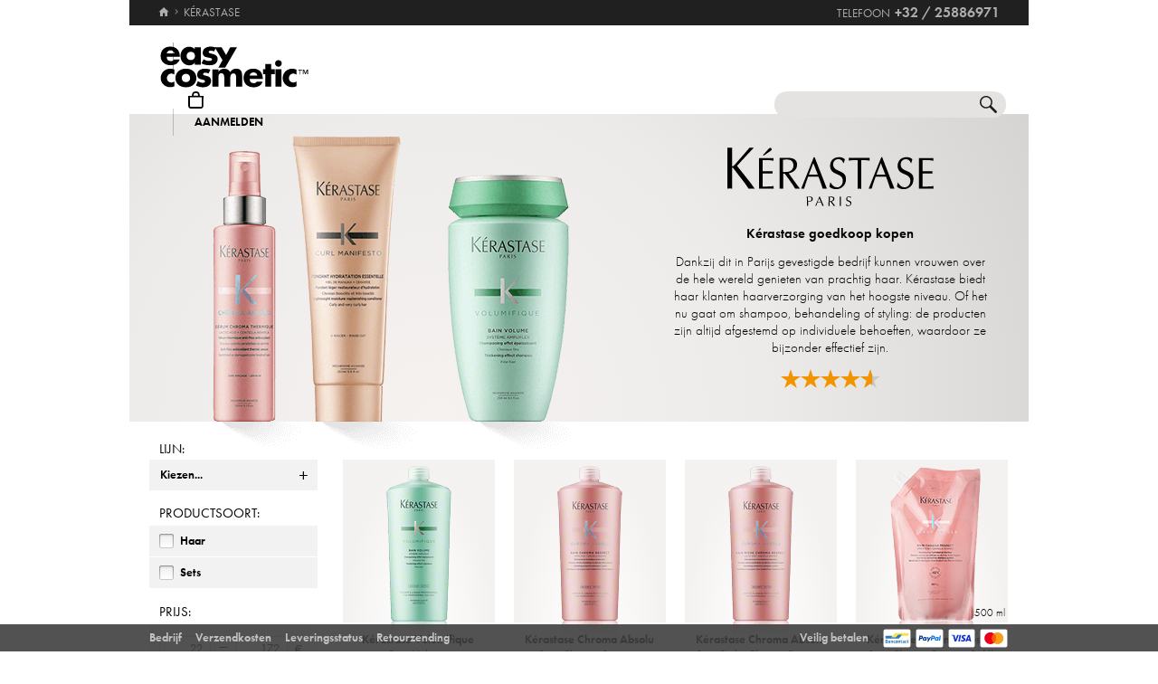

--- FILE ---
content_type: text/html; charset=utf-8
request_url: https://www.easycosmetic.be/kerastase
body_size: 20883
content:
<!DOCTYPE html> <html lang="nl-BE" class=""> <head prefix="og: http://ogp.me/ns# fb: http://ogp.me/ns/fb#"><meta charset="utf-8"/><meta http-equiv="Content-Type" content="text/html; charset=utf-8"/><meta http-equiv="X-UA-Compatible" content="IE=edge"/><meta name="viewport" content="width=device-width"/><meta name="mobile-web-app-capable" content="yes"/><meta name="theme-color" content="#b3aeb1"/><meta http-equiv="x-dns-prefetch-control" content="on"/><link rel="preconnect dns-prefetch" href="https://cdn2.easycosmetic.be"/><link rel="preload" href="/Desktop/20260119-2353-NL/Brand.min.css" as="style"/><link rel="preload" href="/WebFonts/Futura.woff2" as="font" type="font/woff2" crossorigin/><link rel="preload" href="/WebFonts/Futura-Bold.woff2" as="font" type="font/woff2" crossorigin/><link rel="preload" href="/WebFonts/Futura-Light.woff2" as="font" type="font/woff2" crossorigin/><link rel="preload" href="https://cdn2.easycosmetic.be/images/marke/kerastase.png" as="image"/><link rel="preconnect dns-prefetch" href="https://www.google-analytics.com"/><link rel="preconnect dns-prefetch" href="https://www.googleadservices.com"/><link rel="preconnect dns-prefetch" href="https://www.googletagmanager.com"/><link rel="preconnect dns-prefetch" href="https://www.google.com"/><link rel="preconnect dns-prefetch" href="https://www.google.be"/><link rel="preconnect dns-prefetch" href="https://www.gstatic.com"/><link rel="preconnect dns-prefetch" href="https://googleads.g.doubleclick.net"/><link rel="preconnect dns-prefetch" href="https://stats.g.doubleclick.net"/><link rel="preconnect dns-prefetch" href="https://apis.google.com"/><link rel="preconnect dns-prefetch" href="https://play.google.com"/><meta http-equiv="cleartype" content="on"/><meta name="format-detection" content="telephone=no"/><meta name="google" content="notranslate"/><meta name="msapplication-config" content="none"/><meta name="msvalidate.01" content="58653FF2B4232D7FB42108B1285F2962"/><meta name="verify-v1" content="kA55fJV1XNyet+JF1/5bPxOc4tbAZ0keoXkaaFal8aM="/><meta name="y_key" content="7ab1d7e0e36a5bb7"/><meta property="fb:app_id" content="111444722230901"/><meta property="fb:page_id" content="192109272260"/><meta property="og:site_name" content="easycosmetic"/><meta property="og:type" content="product.group"/><meta property="og:url" content="https://www.easycosmetic.be/kerastase"/><meta property="og:title" content="haarverzorging Kérastase tot -46%"/><meta property="og:description" content="Kérastase Haar goedkoop bij easycosmetic™ · BeCommerce gecertificeerd · geld-terug-garantie · Gratis terugkeer · Nu Kérastase in Merkwinkel op easycosmetic.be bestellen."/><meta property="og:image" content="https://cdn2.easycosmetic.be/images/marke/kerastase.png"/><meta name="application-name" content="easycosmetic"/><meta name="author" content="easycosmetic"/><meta name="description" content="Kérastase Haar goedkoop bij easycosmetic™ · BeCommerce gecertificeerd · geld-terug-garantie · Gratis terugkeer · Nu Kérastase in Merkwinkel op easycosmetic.be bestellen."/><meta name="robots" content="index, follow"/><title> haarverzorging Kérastase tot -46% </title><link rel="alternate" hreflang="de" href="https://www.easycosmetic.de/kerastase"/><link rel="alternate" hreflang="de-AT" href="https://www.easycosmetic.at/kerastase"/><link rel="alternate" hreflang="de-CH" href="https://www.easycosmetic.ch/kerastase"/><link rel="alternate" hreflang="nl" href="https://www.easycosmetic.nl/kerastase"/><link rel="alternate" hreflang="nl-BE" href="https://www.easycosmetic.be/kerastase"/><link rel="canonical" href="https://www.easycosmetic.be/kerastase"/><link rel="alternate" type="application/rss+xml" href="https://www.easycosmetic.be/feed.rss"/><link rel="search" href="https://www.easycosmetic.be/opensearch.xml"/><link rel="manifest" href="/manifest.json"/><link rel="icon" sizes="32x32" href="/icon32.png"/><link rel="icon" sizes="144x144" href="/icon144.png"/><link rel="icon" sizes="192x192" href="/icon192.png"/><link rel="icon" sizes="512x512" href="/icon512.png"/><link rel="apple-touch-icon" href="/icon192.png"/><link rel="image_src" href="https://cdn2.easycosmetic.be/images/marke/kerastase.png"/><link rel="stylesheet" href="/Desktop/20260119-2353-NL/Brand.min.css"/> <style> .document-center{height:495px}.content-info-image{width:535px;height:340px}.content-info-text{width:399px;height:340px}.content-info-teaser-expandable p:nth-child(1)::after{display:block;margin:0 150px}</style> <script id="ExceptionHandler">window.addEventListener("load",()=>ExceptionHandler.CheckPage);window.addEventListener("error",n=>ExceptionHandler.CatchException(n),!0);const ExceptionHandler={CheckPage:function(){this.IsScriptFailed()&&this.IsReloadable()&&this.ReloadPage()},ReloadPage:function(){window.location.reload()},CatchException:function(n){try{const i=n.message||"",o=n.filename||"",u=n.target||"",f=n.lineno||0,e=n.colno||0,s=f==0&&e==0&&u instanceof HTMLImageElement?u.src:"";let t=o||s||"";if(t=this.GetExceptionLocation(t,f,e),this.IsIgnored(i,t))return;if(this.IsScriptException(i)){this.CheckPage();return}const r=navigator.userAgent||"";if(r.includes("Trident/"))return;const h=this.GetCrawler(r);if(h.IsStateless)return;const c=document.location.href,l=navigator.userAgentData?.platform||navigator.platform||"",a=document.getElementById("SessionID")?document.getElementById("SessionID").value:"",v=[this.GetExceptionParameter("Message",i),this.GetExceptionParameter("Url",c),this.GetExceptionParameter("Script",t),this.GetExceptionParameter("Platform",l),this.GetExceptionParameter("Agent",r),this.GetExceptionParameter("SessionID",a,!0)].join(""),y='{"exception": {'+v+"}}";this.PostException("/Services/Ajax.aspx/LogException",y)}catch(t){console.error("Error while processing exception: ",t)}},PostException:function(n,t){const i=new XMLHttpRequest;i.open("POST",n,!0);i.setRequestHeader("Content-Type","application/json;charset=UTF-8");i.onload=function(){(i.status<200||i.status>=300)&&console.error("Failed to log exception: ",i.statusText)};i.onerror=function(){console.error("Network error while logging exception.")};i.send(t)},GetCrawler:function(n){let t=this.CrawlerType.None;return n&&this.CrawlerPatterns.some(([r,i])=>{if(i.test(n))return t=r,!0}),{Type:t,IsStateless:t!=this.CrawlerType.None}},GetExceptionLocation:function(n,t,i){return n&&(t&&(n+=":"+t),i&&(n+=":"+i)),n},GetExceptionParameter:function(n,t,i){const r=i?"":", ";return'"'+n+'":"'+t+'"'+r},IsReloadable:function(){let n=Number(sessionStorage.getItem("reloadCount"))||0;return n>=3?(sessionStorage.removeItem("reloadCount"),!1):(sessionStorage.setItem("reloadCount",++n),!0)},IsScriptFailed:function(){return typeof Page=="undefined"},IsScriptException:function(n){return this.ScriptExceptions.some(t=>t.test(n))},IsIgnored:function(n,t){return!n&&!t?!0:n&&this.IgnoredMessages.some(t=>n.includes(t))?!0:t&&this.IgnoredScripts.some(n=>t.includes(n))?!0:!1}};ExceptionHandler.CrawlerType={None:0,GoogleBot:1,GoogleAds:2,Bing:11,Baidu:12,Yahoo:13,MSN:14,Yandex:15,Enterprise:90,PageSpeed:91,LightHouse:92,Pingdom:93,Ryte:94,IIS:96,Nagios:97,Other:99};ExceptionHandler.CrawlerPatterns=[[ExceptionHandler.CrawlerType.GoogleBot,/GoogleBot/i],[ExceptionHandler.CrawlerType.GoogleAds,/GoogleAds/i],[ExceptionHandler.CrawlerType.Bing,/bingbot/i],[ExceptionHandler.CrawlerType.Baidu,/Baiduspider/i],[ExceptionHandler.CrawlerType.Yahoo,/Yahoo! Slurp/i],[ExceptionHandler.CrawlerType.MSN,/msnbot/i],[ExceptionHandler.CrawlerType.Yandex,/YandexBot/i],[ExceptionHandler.CrawlerType.Enterprise,/Enterprise/i],[ExceptionHandler.CrawlerType.PageSpeed,/PageSpeed/i],[ExceptionHandler.CrawlerType.LightHouse,/LightHouse/i],[ExceptionHandler.CrawlerType.Pingdom,/Pingdom/i],[ExceptionHandler.CrawlerType.Ryte,/RyteBot/i],[ExceptionHandler.CrawlerType.IIS,/IIS Application Initialization/i],[ExceptionHandler.CrawlerType.Nagios,/check_http\/v2\.3\.2/i],[ExceptionHandler.CrawlerType.Other,/(bot|crawler|spider)/i]];ExceptionHandler.ScriptExceptions=[/Can't find variable: (Page|Ajax|Cart|Order|Dropdown)/,/(Page|Ajax|Customer|Order|Cart|Dropdown|WebForm_RestoreScrollPosition) is not defined/,/Order.Forward is not a function/,/Cannot read properties of undefined \(reading 'Insert'\)/];ExceptionHandler.IgnoredMessages=["avastBHO","__gCrWeb","ResizeObserver loop limit exceeded","Can't find variable: gmo"];ExceptionHandler.IgnoredScripts=["chrome://","chrome-extension://","resource://","mshtml.dll","webbooster/minibar","SIMBAR","netloader.cc","superfish.com","mzapp.js","cuddlefish.j","edgecastcdn.net","chatzum.com","conduit.com","cbapp.com","foxydeal.com","rosathema.info","driveropti.net","jollywallet.com","gamblespot.ru","bonusberry.ru","checkpoint.com","mapticket.net","boostsaves.com","pricepeep.net","apollocdn.com","blockpage.cgi","theadex.com","datafastguru.info","win1guard.net","kaspersky-labs.com","akamaihd.net","static.pingdom.net","bat.bing.com","bat.bing.net","facebook.net","trustedshops.com","criteo.net","nr-data.net"];</script> </head> <body> <form method="post" action="/kerastase" id="form"> <div class="aspNetHidden"> <input type="hidden" name="ScriptManager_HiddenField" id="ScriptManager_HiddenField" value=""/> <input type="hidden" name="__EVENTTARGET" id="__EVENTTARGET" value=""/> <input type="hidden" name="__EVENTARGUMENT" id="__EVENTARGUMENT" value=""/> </div> <script> /* ASP.NET System Script */ var theForm = document.forms['form']; if (!theForm) { theForm = document.form;} function __doPostBack(eventTarget, eventArgument) { if (!theForm.onsubmit || (theForm.onsubmit() != false)) { theForm.__EVENTTARGET.value = eventTarget; theForm.__EVENTARGUMENT.value = eventArgument; theForm.submit();}} ; function System_Init() { Sys.WebForms.PageRequestManager._initialize('ctl00$AjaxToolkitControl$ScriptManager', 'form', ['tctl00$CartControl$cart','cart','tctl00$content','content','tctl00$ContentHolder$Search','Search','tctl00$service','service','tctl00$Tracking','Tracking'], [], [], 120, 'ctl00');} </script> <div id="document" class="DomainBE DomainBenelux LanguageNL Brand Kerastase"> <div class="document-inner"> <div class="document-center"> </div> <div class="document-borders"> <div class="document-left"></div> <div class="document-right"></div> </div> </div> <header class="basecontainer"> <div class="header-top"> <div class="header-breadcrumb"> <span class="header-breadcrumb-home"> <a href="https://www.easycosmetic.be/" id="https://www.easycosmetic.be/" aria-label="Home" data-enabled="true"> <svg xmlns="http://www.w3.org/2000/svg" width="12" height="10" viewBox="-396 274.3 12 10" enable-background="new -396 274.3 12 10"> <g fill="#7e7c7d"> <path d="m-391.1 284.2v-3.4h2.3v3.4h2.9v-4.6h1.7l-5.7-5.2-5.7 5.2h1.7v4.6h2.8"/> </g> </svg> </a> </span> <span class="header-breadcrumb-next header-breadcrumb-last"> <a href="https://www.easycosmetic.be/kerastase" data-enabled="false"> <span>Kérastase</span> </a> </span> </div> <div class="header-infos"> <span class="header-phone header-separator1"> <span class="header-phone-text">Telefoon</span> <span class="header-phone-no">+32 / 25886971</span> </span> </div> </div> <div class="header-middle"> <div class="header-home"> <a class="header-home-link" href="https://www.easycosmetic.be/" aria-label="Home" data-enabled="true"></a> </div> <search class="header-search header-nocheckout"> <label for="searchbox" class="visuallyhidden">Zoek</label> <input name="ctl00$searchbox" type="text" id="searchbox" class="searchbox" data-check="keypress,paste,drop" data-tracking="true" autocomplete="off" placeholder="Zoeken in de winkel..."/> <a href="javascript:Search.Reset()" class="reset"></a> <a href="javascript:Search.Redirect()" class="search"></a> <div class="animation"></div> <div id="AutocompletePopup" class="popup autocomplete-popup"> <div> <div class="autocomplete-results"> </div> </div> </div> </search> <div id="cart" class="header-cart header-nocheckout header-separator"> <a href="javascript:void(0)" class="cart" aria-label="Winkelmandje"> <span class="checkout-inner-block icon"></span> <span class="checkout-inner-block label"> Winkelmandje </span> </a> </div> <div class="header-trust header-nocheckout header-separator"> <a href="https://trustmark.becom.digital/nl/Easycosmetic-Benelux-B-v-_4032324" class="header-trust-link" aria-label="Becom kwaliteitslabel" data-track-exit="Becom — Header" target="_blank" rel="nofollow noreferrer noopener" title="Veilig online winkelen met Becom"></a> </div> <div class="header-customer header-nocheckout header-separator"> <a class="button-flat button-customer-header button-customer-login" data-size="medium" data-color="orange" href="https://www.easycosmetic.be/account.aspx">Aanmelden</a> </div> </div> <nav class="header-nav"> <ul> <li> <a href="https://www.easycosmetic.be/alle-merken" class="brands active"> Merken </a> </li> <li> <a href="https://www.easycosmetic.be/parfum" class="fragrances"> Parfum </a> </li> <li> <a href="https://www.easycosmetic.be/verzorging" class="care"> Verzorging </a> </li> <li> <a href="https://www.easycosmetic.be/make-up" class="makeup"> Make‑up </a> </li> <li> <a href="https://www.easycosmetic.be/herenverzorging" class="mencare"> Heren </a> </li> <li> <a href="https://www.easycosmetic.be/haar" class="hair"> Haar </a> </li> <li> <a href="https://www.easycosmetic.be/zon" class="suncare"> Zon </a> </li> <li> <a href="https://www.easycosmetic.be/gifts" class="sets"> Sets </a> </li> <li> <a href="https://www.easycosmetic.be/diversen" class="miscellaneous"> Diversen </a> </li> </ul> </nav> </header> <div id="content" class="basecontainer"> <div class="data"> <div class="content-info floatcontainer"> <div class="content-info-image"> <img src="https://cdn2.easycosmetic.be/images/marke/kerastase.png" alt="Kérastase" width="535" height="420"/> <a href="https://cdn2.easycosmetic.be/images/marke_xl/kerastase.jpg" title="Kérastase" target="_blank" rel="noopener"></a> </div> <div class='content-info-text'> <div> <div class="content-info-text-left"> <img class="content-info-logo" src="https://cdn2.easycosmetic.be/images/markenlogos-4c/logo-kerastase.svg" alt="Kérastase" width="228" height="65"/> </div> <div class="content-info-text-right"> <h1> Kérastase goedkoop kopen </h1> <div class="content-info-teaser"> <p>Dankzij dit in Parijs gevestigde bedrijf kunnen vrouwen over de hele wereld genieten van prachtig haar. Kérastase biedt haar klanten haarverzorging van het hoogste niveau. Of het nu gaat om shampoo, behandeling of styling: de producten zijn altijd afgestemd op individuele behoeften, waardoor ze bijzonder effectief zijn.</p> </div> <div class="content-info-rating"> <a href="#recensies" aria-label="Recensies"> <span class="rating-stars-21"><span class="rating-100"></span><span class="rating-100"></span><span class="rating-100"></span><span class="rating-100"></span><span class="rating-60"></span></span> </a> </div> </div> </div> </div> </div> <div id="Search" class="brand-section products"> <div class="brand-section-left"> <div class="filters filter box"> <div class="section section-tree range"> <div class="header"> <label> Lijn: </label> </div> <div class="opener"> <a href=# onclick="return false">Kiezen...</a> </div> <ul class="ranges-filter"> <li class="level-2" data-id="" data-index="0" data-popularity=""> <a href="/kerastase/kerastase-blond-absolu.aspx"> Blond Absolu <img src="https://cdn2.easycosmetic.be/images/Produktgruppen/kerastase-blond-absolu.png" alt="Kérastase Blond Absolu"/> </a> </li> <li class="level-2" data-id="" data-index="1" data-popularity=""> <a href="/kerastase/kerastase-chroma-absolu.aspx"> Chroma Absolu <img src="https://cdn2.easycosmetic.be/images/Produktgruppen/kerastase-chroma-absolu.png" alt="Kérastase Chroma Absolu"/> </a> </li> <li class="level-2" data-id="" data-index="2" data-popularity=""> <a href="/kerastase/kerastase-chronologiste.aspx"> Chronologiste <img src="https://cdn2.easycosmetic.be/images/Produktgruppen/kerastase-chronologiste.png" alt="Kérastase Chronologiste"/> </a> </li> <li class="level-2" data-id="" data-index="3" data-popularity=""> <a href="/kerastase/kerastase-couture-styling.aspx"> Couture Styling <img src="https://cdn2.easycosmetic.be/images/Produktgruppen/kerastase-couture-styling.png" alt="Kérastase Couture Styling"/> </a> </li> <li class="level-2" data-id="" data-index="4" data-popularity=""> <a href="/kerastase/kerastase-curl-manifesto.aspx"> Curl Manifesto <img src="https://cdn2.easycosmetic.be/images/Produktgruppen/kerastase-curl-manifesto.png" alt="Kérastase Curl Manifesto"/> </a> </li> <li class="level-2" data-id="" data-index="5" data-popularity=""> <a href="/kerastase/kerastase-densifique.aspx"> Densifique <img src="https://cdn2.easycosmetic.be/images/Produktgruppen/kerastase-densifique.png" alt="Kérastase Densifique"/> </a> </li> <li class="level-2" data-id="" data-index="6" data-popularity=""> <a href="/kerastase/kerastase-densifique-homme.aspx"> Densifique Homme <img src="https://cdn2.easycosmetic.be/images/Produktgruppen/kerastase-densifique-homme.png" alt="Kérastase Densifique Homme"/> </a> </li> <li class="level-2" data-id="" data-index="7" data-popularity=""> <a href="/kerastase/kerastase-discipline.aspx"> Discipline <img src="https://cdn2.easycosmetic.be/images/Produktgruppen/kerastase-discipline.png" alt="Kérastase Discipline"/> </a> </li> <li class="level-2" data-id="" data-index="8" data-popularity=""> <a href="/kerastase/kerastase-elixir-ultime.aspx"> Elixir Ultime <img src="https://cdn2.easycosmetic.be/images/Produktgruppen/kerastase-elixir-ultime.png" alt="Kérastase Elixir Ultime"/> </a> </li> <li class="level-2" data-id="" data-index="9" data-popularity=""> <a href="/kerastase/kerastase-fresh-affair.aspx"> Fresh Affair <img src="https://cdn2.easycosmetic.be/images/Produktgruppen/kerastase-fresh-affair.png" alt="Kérastase Fresh Affair"/> </a> </li> <li class="level-2" data-id="" data-index="10" data-popularity=""> <a href="/kerastase/kerastase-fusio.aspx"> Fusio <img src="https://cdn2.easycosmetic.be/images/Produktgruppen/kerastase-fusio.png" alt="Kérastase Fusio"/> </a> </li> <li class="level-2" data-id="" data-index="11" data-popularity=""> <a href="/kerastase/kerastase-fusio-dose.aspx"> Fusio-Dose <img src="https://cdn2.easycosmetic.be/images/Produktgruppen/kerastase-fusio-dose.png" alt="Kérastase Fusio-Dose"/> </a> </li> <li class="level-2" data-id="" data-index="12" data-popularity=""> <a href="/kerastase/kerastase-genesis.aspx"> Genesis <img src="https://cdn2.easycosmetic.be/images/Produktgruppen/kerastase-genesis.png" alt="Kérastase Genesis"/> </a> </li> <li class="level-2" data-id="" data-index="13" data-popularity=""> <a href="/kerastase/kerastase-genesis-homme.aspx"> Genesis Homme <img src="https://cdn2.easycosmetic.be/images/Produktgruppen/kerastase-genesis-homme.png" alt="Kérastase Genesis Homme"/> </a> </li> <li class="level-2" data-id="" data-index="14" data-popularity=""> <a href="/kerastase/kerastase-gloss-absolu.aspx"> Gloss Absolu <img src="https://cdn2.easycosmetic.be/images/Produktgruppen/kerastase-gloss-absolu.png" alt="Kérastase Gloss Absolu"/> </a> </li> <li class="level-2" data-id="" data-index="15" data-popularity=""> <a href="/kerastase/kerastase-initialiste.aspx"> Initialiste <img src="https://cdn2.easycosmetic.be/images/Produktgruppen/kerastase-initialiste.png" alt="Kérastase Initialiste"/> </a> </li> <li class="level-2" data-id="" data-index="16" data-popularity=""> <a href="/kerastase/kerastase-nutritive.aspx"> Nutritive <img src="https://cdn2.easycosmetic.be/images/Produktgruppen/kerastase-nutritive.png" alt="Kérastase Nutritive"/> </a> </li> <li class="level-2" data-id="" data-index="17" data-popularity=""> <a href="/kerastase/kerastase-premiere.aspx"> Première <img src="https://cdn2.easycosmetic.be/images/Produktgruppen/kerastase-premiere.png" alt="Kérastase Première"/> </a> </li> <li class="level-2" data-id="" data-index="18" data-popularity=""> <a href="/kerastase/kerastase-resistance.aspx"> Resistance <img src="https://cdn2.easycosmetic.be/images/Produktgruppen/kerastase-resistance.png" alt="Kérastase Resistance"/> </a> </li> <li class="level-2" data-id="" data-index="19" data-popularity=""> <a href="/kerastase/kerastase-soleil.aspx"> Soleil <img src="https://cdn2.easycosmetic.be/images/Produktgruppen/kerastase-soleil.png" alt="Kérastase Soleil"/> </a> </li> <li class="level-2" data-id="" data-index="20" data-popularity=""> <a href="/kerastase/kerastase-specifique.aspx"> Specifique <img src="https://cdn2.easycosmetic.be/images/Produktgruppen/kerastase-specifique.png" alt="Kérastase Specifique"/> </a> </li> <li class="level-2" data-id="" data-index="21" data-popularity=""> <a href="/kerastase/kerastase-symbiose.aspx"> Symbiose <img src="https://cdn2.easycosmetic.be/images/Produktgruppen/kerastase-symbiose.png" alt="Kérastase Symbiose"/> </a> </li> <li class="level-2" data-id="" data-index="22" data-popularity=""> <a href="/kerastase/kerastase-volumifique.aspx"> Volumifique <img src="https://cdn2.easycosmetic.be/images/Produktgruppen/kerastase-volumifique.png" alt="Kérastase Volumifique"/> </a> </li> </ul> </div> <div class="section section-checkbox container type"> <div class="header"> <label> <span data-checked="" data-unchecked=""> Productsoort: </span> </label> <span class="checkbox-container close"> <input id="type" name="type" type="checkbox" class="checkbox" tabindex="0"/> <span class="checkbox-element"></span> </span> <label for="type"></label> </div> <ul class="checkbox-list"> <li class="container" data-container="8"> <span class="checkbox-container"> <input id="type-8" name="type-8" type="checkbox" class="checkbox" tabindex="0"/> <span class="checkbox-element"></span> </span> <label for="type-8">Haar</label> </li> <li class="hidden" data-container="8"> <span class="checkbox-container"> <input id="type-8.1" name="type-8.1" type="checkbox" class="checkbox" tabindex="0"/> <span class="checkbox-element"></span> </span> <label for="type-8.1">Reiniging</label> </li> <li class="hidden" data-container="8"> <span class="checkbox-container"> <input id="type-8.8" name="type-8.8" type="checkbox" class="checkbox" tabindex="0"/> <span class="checkbox-element"></span> </span> <label for="type-8.8">Special producten</label> </li> <li class="hidden" data-container="8"> <span class="checkbox-container"> <input id="type-8.3" name="type-8.3" type="checkbox" class="checkbox" tabindex="0"/> <span class="checkbox-element"></span> </span> <label for="type-8.3">Styling</label> </li> <li class="hidden" data-container="8"> <span class="checkbox-container"> <input id="type-8.2" name="type-8.2" type="checkbox" class="checkbox" tabindex="0"/> <span class="checkbox-element"></span> </span> <label for="type-8.2">Verzorging</label> </li> <li class="container" data-container="s"> <span class="checkbox-container"> <input id="type-s" name="type-s" type="checkbox" class="checkbox" tabindex="0"/> <span class="checkbox-element"></span> </span> <label for="type-s">Sets</label> </li> </ul> </div> <div class="section section-slider price"> <div class="header"> <label> <span data-checked="" data-unchecked=""> prijs: </span> </label> <span class="checkbox-container close"> <input id="price" name="price" type="checkbox" class="checkbox" tabindex="0"/> <span class="checkbox-element"></span> </span> <label for="price"></label> </div> <div class="range-slider"> <label for="price-range0" class="visuallyhidden">price Min</label> <input id="price-range0" type="number" class="text no-spin" value="22" min="22" max="172" data-tracking="true" data-validate="Page.Input.IsNumber({0})"/> <span class="range-divider no-select">—</span> <label for="price-range1" class="visuallyhidden">price Max</label> <input id="price-range1" type="number" class="text no-spin" value="172" min="22" max="172" data-tracking="true" data-validate="Page.Input.IsNumber({0})"/> <span class="range-currency no-select">€</span> <input id="price-range-slider" type="hidden" class="range-control" value="22,172" data-min="22" data-max="172"/> </div> </div> </div> </div> <div class="brand-section-right"> <ul class="products grid"> <li > <a href="https://www.easycosmetic.be/kerastase/volumifique/kerastase-volumifique-bain-volume.aspx" class="available"> <div class="image"> <img src="https://cdn2.easycosmetic.be/images/Produkte/M2/kerastase-volumifique-bain-volume-1000ml.png" alt="Kérastase Volumifique Bain Volume Shampoo" class="product" width="156" height="192"/> <span class="hover-text"> naar het product </span> <div class="border"></div> </div> <div class="text"> <div class="name"> <span class="name loading"> <span class="brand"> Kérastase Volumifique </span><span class="type"> Bain Volume </span><span class="care"> Shampoo </span> </span> </div> <div class="price"> <span class="gross"> <span class="price-from">vanaf</span> <span class="price-currency">€</span> <span class="price-integers">23</span><span class="price-point">,</span><span class="price-decimals">99</span> </span> </div> </div> </a> </li> <li > <a href="https://www.easycosmetic.be/kerastase/chroma-absolu/kerastase-chroma-absolu-bain-chroma-respect.aspx" class="available"> <div class="image"> <img src="https://cdn2.easycosmetic.be/images/Produkte/M2/kerastase-chroma-absolu-bain-chroma-respect-1000ml.png" alt="Kérastase Chroma Absolu Bain Chroma Respect Shampoo" class="product" width="156" height="192"/> <span class="hover-text"> naar het product </span> <div class="border"></div> </div> <div class="text"> <div class="name"> <span class="name loading"> <span class="brand"> Kérastase Chroma Absolu </span><span class="type"> Bain Chroma Respect </span><span class="care"> Shampoo </span> </span> </div> <div class="price"> <span class="gross"> <span class="price-from">vanaf</span> <span class="price-currency">€</span> <span class="price-integers">27</span><span class="price-point">,</span><span class="price-decimals">99</span> </span> </div> </div> </a> </li> <li > <a href="https://www.easycosmetic.be/kerastase/chroma-absolu/kerastase-chroma-absolu-bain-riche-chroma-respect.aspx" class="available"> <div class="image"> <img src="https://cdn2.easycosmetic.be/images/Produkte/M2/kerastase-chroma-absolu-bain-riche-chroma-respect-1000ml.png" alt="Kérastase Chroma Absolu Bain Riche Chroma Respect Shampoo" class="product" width="156" height="192"/> <span class="hover-text"> naar het product </span> <div class="border"></div> </div> <div class="text"> <div class="name"> <span class="name loading"> <span class="brand"> Kérastase Chroma Absolu </span><span class="type"> Bain Riche Chroma Respect </span><span class="care"> Shampoo </span> </span> </div> <div class="price"> <span class="gross"> <span class="price-from">vanaf</span> <span class="price-currency">€</span> <span class="price-integers">41</span><span class="price-point">,</span><span class="price-decimals">99</span> </span> </div> </div> </a> </li> <li > <a href="https://www.easycosmetic.be/kerastase/chroma-absolu/kerastase-chroma-absolu-bain-chroma-respect-refill.aspx" class="available"> <div class="image"> <img src="https://cdn2.easycosmetic.be/images/Produkte/M2/kerastase-chroma-absolu-bain-chroma-respect-refill-500ml.png" alt="Kérastase Chroma Absolu Bain Chroma Respect Refill Shampoo 500 ml" class="product" width="156" height="192"/> <span class="qty"> <span>500 ml</span> </span><span class="hover-text"> naar het product </span> <div class="border"></div> </div> <div class="text"> <div class="name"> <span class="name loading"> <span class="brand"> Kérastase Chroma Absolu </span><span class="type"> Bain Chroma Respect Refill </span><span class="care"> Shampoo </span><span class="baseprice"> &euro;&nbsp;69,98 / 1l </span> </span> </div> <div class="price"> <span class="retail"> € 53,60 </span> <span class="gross"> <span class="price-currency">€</span> <span class="price-integers">34</span><span class="price-point">,</span><span class="price-decimals">99</span> </span> </div> </div> </a> </li> <li > <a href="https://www.easycosmetic.be/kerastase/resistance/kerastase-resistance-ciment-anti-usure.aspx" class="available"> <div class="image"> <img src="https://cdn2.easycosmetic.be/images/Produkte/M2/kerastase-resistance-ciment-anti-usure-200ml.png" alt="Kérastase Resistance Ciment Anti-Usure Conditioner 200 ml" class="product" width="156" height="192"/> <span class="qty"> <span>200 ml</span> </span><span class="hover-text"> naar het product </span> <div class="border"></div> </div> <div class="text"> <div class="name"> <span class="name loading"> <span class="brand"> Kérastase Resistance </span><span class="type"> Ciment Anti-Usure </span><span class="care"> Conditioner </span><span class="baseprice"> &euro;&nbsp;169,95 / 1l </span> </span> </div> <div class="price"> <span class="retail"> € 42,20 </span> <span class="gross"> <span class="price-currency">€</span> <span class="price-integers">33</span><span class="price-point">,</span><span class="price-decimals">99</span> </span> </div> </div> </a> </li> <li > <a href="https://www.easycosmetic.be/kerastase/specifique/kerastase-specifique-bain-prevention.aspx" class="available"> <div class="image"> <img src="https://cdn2.easycosmetic.be/images/Produkte/M2/kerastase-specifique-bain-prevention-1000ml.png" alt="Kérastase Specifique Bain Prévention Shampoo" class="product" width="156" height="192"/> <span class="hover-text"> naar het product </span> <div class="border"></div> </div> <div class="text"> <div class="name"> <span class="name loading"> <span class="brand"> Kérastase Specifique </span><span class="type"> Bain Prévention </span><span class="care"> Shampoo </span> </span> </div> <div class="price"> <span class="gross"> <span class="price-from">vanaf</span> <span class="price-currency">€</span> <span class="price-integers">28</span><span class="price-point">,</span><span class="price-decimals">99</span> </span> </div> </div> </a> </li> <li > <a href="https://www.easycosmetic.be/kerastase/specifique/kerastase-specifique-bain-divalent.aspx" class="available"> <div class="image"> <img src="https://cdn2.easycosmetic.be/images/Produkte/M2/kerastase-specifique-bain-divalent-500ml.png" alt="Kérastase Specifique Bain Divalent Shampoo" class="product" width="156" height="192"/> <span class="hover-text"> naar het product </span> <div class="border"></div> </div> <div class="text"> <div class="name"> <span class="name loading"> <span class="brand"> Kérastase Specifique </span><span class="type"> Bain Divalent </span><span class="care"> Shampoo </span> </span> </div> <div class="price"> <span class="gross"> <span class="price-from">vanaf</span> <span class="price-currency">€</span> <span class="price-integers">40</span><span class="price-point">,</span><span class="price-decimals">99</span> </span> </div> </div> </a> </li> <li > <a href="https://www.easycosmetic.be/kerastase/specifique/kerastase-specifique-argile-equilibrante.aspx" class="available"> <div class="image"> <img src="https://cdn2.easycosmetic.be/images/Produkte/M2/kerastase-specifique-argile-equilibrante-500ml.png" alt="Kérastase Specifique Argile Équilibrante Shampoo" class="product" width="156" height="192"/> <span class="hover-text"> naar het product </span> <div class="border"></div> </div> <div class="text"> <div class="name"> <span class="name loading"> <span class="brand"> Kérastase Specifique </span><span class="type"> Argile Équilibrante </span><span class="care"> Shampoo </span> </span> </div> <div class="price"> <span class="gross"> <span class="price-from">vanaf</span> <span class="price-currency">€</span> <span class="price-integers">66</span><span class="price-point">,</span><span class="price-decimals">99</span> </span> </div> </div> </a> <div class="newsletter"> <div class="newsletter-signup" data-newsletter-signup="signup-9462" data-location="inline"><div class="newsletter-signup-step"><div class="newsletter-signup-header">Jouw toegang tot een wereld vol schoonheid en exclusiviteit</div><div class="newsletter-signup-body"><div class="newsletter-signup-prompt">Schrijf je in en ontdek onze exclusieve beautydeals</div><div class="newsletter-signup-input"><input id="newsletter-signup-email-9462" name="email" type="text" class="text newsletter-signup-email" alue="" placeholder="E-mailadres" data-validate="Page.Validation.OnChanged({0})"/><a class="button-flat newsletter-signup-button" data-size="medium" data-color="darkgrey" data-image="right-arrow" href="javascript:Newsletter.Subscribe('signup-9462')">Ontgrendel</a></div></div><div class="newsletter-signup-footer"><div class="newsletter-signup-disclaimer">Informatie over hoe wij omgaan met uw gegevens vind je in onze <a href="https://www.easycosmetic.be/gegevensbescherming" target="_blank">Privacybeleid</a>. Je kunt te allen tijde bezwaar maken tegen het gebruik van uje e-mailadres voor reclamedoeleinden door een informele e-mail te sturen, zonder dat dit andere kosten met zich meebrengt dan de verzendkosten volgens de basistarieven.</div></div></div><div class="newsletter-signup-step"><div class="newsletter-signup-header">Je bent er bijna...</div><div class="newsletter-signup-body"><div class="newsletter-signup-prompt">Voeg je naam en interesses toe:</div><div class="newsletter-signup-input"><input id="newsletter-signup-firstname-9462" name="firstname" type="text" class="text newsletter-signup-firstname" value="" placeholder="Voornaam" data-validate="Page.Validation.OnChanged({0})"/><input id="newsletter-signup-lastname-9462" name="lastname" type="text" class="text newsletter-signup-lastname" value="" placeholder="Achternaam" data-validate="Page.Validation.OnChanged({0})"/><div class="newsletter-signup-radio-group"><label class="newsletter-signup-radio-item"><input class="newsletter-signup-radio" type="radio" name="newsletter-signup-interest" value="2"><span class="newsletter-signup-radio-text">Producten voor dames</span></label><label class="newsletter-signup-radio-item"><input class="newsletter-signup-radio" type="radio" name="newsletter-signup-interest" value="1"><span class="newsletter-signup-radio-text">Producten voor heren</span></label></div><a class="button-flat newsletter-signup-button" data-size="medium" data-color="darkgrey" data-image="right-arrow" href="javascript:Newsletter.Update('signup-9462')">Ga verder</a></div></div><div class="newsletter-signup-footer"><div class="newsletter-signup-prompt">Controleer je e-mail op <span class="newsletter-signup-email">mustermann@web.de</span> en bevestig je aanmelding.</div></div></div><div class="newsletter-signup-step"><div class="newsletter-signup-header">Oeps!</div><div class="newsletter-signup-body"><div class="newsletter-signup-prompt">Het e-mailadres <span class="newsletter-signup-email">mustermann@web.de</span> ontvangt de nieuwsbrief al.</div><div class="newsletter-signup-details">Controleer je spamfolder en voeg de afzender <span class="newsletter-signup-contact">service@easycosmetic.be</span> toe aan je lijst met vrienden en kennissen.</div></div><div class="newsletter-signup-footer"><a class="button-flat newsletter-signup-button" data-size="medium" data-color="darkgrey" data-image="right-arrow" href="javascript:Newsletter.Signup.Back('signup-9462')">Terug</a></div></div><a href="javascript:Newsletter.Signup.Close('signup-9462')" class="newsletter-signup-close"></a></div> </div> </li> <li > <a href="https://www.easycosmetic.be/kerastase/elixir-ultime/kerastase-elixir-ultime-le-bain.aspx" class="available"> <div class="image"> <img src="https://cdn2.easycosmetic.be/images/Produkte/M2/kerastase-elixir-ultime-le-bain-250ml.png" alt="Kérastase Elixir Ultime Le Bain Shampoo 250 ml" class="product" width="156" height="192"/> <span class="qty"> <span>250 ml</span> </span><span class="hover-text"> naar het product </span> <div class="border"></div> </div> <div class="text"> <div class="name"> <span class="name loading"> <span class="brand"> Kérastase Elixir Ultime </span><span class="type"> Le Bain </span><span class="care"> Shampoo </span><span class="baseprice"> &euro;&nbsp;115,96 / 1l </span> </span> </div> <div class="price"> <span class="retail"> € 35,00 </span> <span class="gross"> <span class="price-currency">€</span> <span class="price-integers">28</span><span class="price-point">,</span><span class="price-decimals">99</span> </span> </div> </div> </a> </li> <li > <a href="https://www.easycosmetic.be/kerastase/chroma-absolu/kerastase-chroma-absolu-serum-chroma-thermique.aspx" class="available"> <div class="image"> <img src="https://cdn2.easycosmetic.be/images/Produkte/M2/kerastase-chroma-absolu-serum-chroma-thermique-150ml.png" alt="Kérastase Chroma Absolu Sérum Chroma Thermique haarserum 150 ml" class="product" width="156" height="192"/> <span class="qty"> <span>150 ml</span> </span><span class="hover-text"> naar het product </span> <div class="border"></div> </div> <div class="text"> <div class="name"> <span class="name loading"> <span class="brand"> Kérastase Chroma Absolu </span><span class="type"> Sérum Chroma Thermique </span><span class="care"> haarserum </span><span class="baseprice"> &euro;&nbsp;219,93 / 1l </span> </span> </div> <div class="price"> <span class="retail"> € 43,60 </span> <span class="gross"> <span class="price-currency">€</span> <span class="price-integers">32</span><span class="price-point">,</span><span class="price-decimals">99</span> </span> </div> </div> </a> </li> <li > <a href="https://www.easycosmetic.be/kerastase/resistance/kerastase-resistance-bain-force-architecte.aspx" class="available"> <div class="image"> <img src="https://cdn2.easycosmetic.be/images/Produkte/M2/kerastase-resistance-bain-force-architecte-1000ml.png" alt="Kérastase Resistance Bain Force Architecte Shampoo" class="product" width="156" height="192"/> <span class="hover-text"> naar het product </span> <div class="border"></div> </div> <div class="text"> <div class="name"> <span class="name loading"> <span class="brand"> Kérastase Resistance </span><span class="type"> Bain Force Architecte </span><span class="care"> Shampoo </span> </span> </div> <div class="price"> <span class="gross"> <span class="price-from">vanaf</span> <span class="price-currency">€</span> <span class="price-integers">22</span><span class="price-point">,</span><span class="price-decimals">99</span> </span> </div> </div> </a> </li> <li > <a href="https://www.easycosmetic.be/kerastase/resistance/kerastase-resistance-bain-therapiste.aspx" class="available"> <div class="image"> <img src="https://cdn2.easycosmetic.be/images/Produkte/M2/kerastase-resistance-bain-therapiste-250ml.png" alt="Kérastase Resistance Bain Thérapiste Shampoo 250 ml" class="product" width="156" height="192"/> <span class="qty"> <span>250 ml</span> </span><span class="hover-text"> naar het product </span> <div class="border"></div> </div> <div class="text"> <div class="name"> <span class="name loading"> <span class="brand"> Kérastase Resistance </span><span class="type"> Bain Thérapiste </span><span class="care"> Shampoo </span><span class="baseprice"> &euro;&nbsp;99,96 / 1l </span> </span> </div> <div class="price"> <span class="retail"> € 35,00 </span> <span class="gross"> <span class="price-currency">€</span> <span class="price-integers">24</span><span class="price-point">,</span><span class="price-decimals">99</span> </span> </div> </div> </a> </li> <li > <a href="https://www.easycosmetic.be/kerastase/resistance/kerastase-resistance-bain-extentioniste.aspx" class="available"> <div class="image"> <img src="https://cdn2.easycosmetic.be/images/Produkte/M2/kerastase-resistance-bain-extentioniste-1000ml.png" alt="Kérastase Resistance Bain Extentioniste Shampoo" class="product" width="156" height="192"/> <span class="hover-text"> naar het product </span> <div class="border"></div> </div> <div class="text"> <div class="name"> <span class="name loading"> <span class="brand"> Kérastase Resistance </span><span class="type"> Bain Extentioniste </span><span class="care"> Shampoo </span> </span> </div> <div class="price"> <span class="gross"> <span class="price-from">vanaf</span> <span class="price-currency">€</span> <span class="price-integers">25</span><span class="price-point">,</span><span class="price-decimals">99</span> </span> </div> </div> </a> </li> <li > <a href="https://www.easycosmetic.be/kerastase/nutritive/kerastase-nutritive-nutri-supplement-split-ends-serum.aspx" class="available"> <div class="image"> <img src="https://cdn2.easycosmetic.be/images/Produkte/M2/kerastase-nutritive-nutri-supplement-split-ends-serum-50ml.png" alt="Kérastase Nutritive Nutri-Supplement Split Ends Serum haarserum 50 ml" class="product" width="156" height="192"/> <span class="qty"> <span>50 ml</span> </span><span class="hover-text"> naar het product </span> <div class="border"></div> </div> <div class="text"> <div class="name"> <span class="name loading"> <span class="brand"> Kérastase Nutritive </span><span class="type"> Nutri-Supplement Split Ends Serum </span><span class="care"> haarserum </span><span class="baseprice"> &euro;&nbsp;779,80 / 1l </span> </span> </div> <div class="price"> <span class="retail"> € 61,00 </span> <span class="gross"> <span class="price-currency">€</span> <span class="price-integers">38</span><span class="price-point">,</span><span class="price-decimals">99</span> </span> </div> </div> </a> </li> <li > <a href="https://www.easycosmetic.be/kerastase/nutritive/kerastase-nutritive-8h-magic-night-serum.aspx" class="available"> <div class="image"> <img src="https://cdn2.easycosmetic.be/images/Produkte/M2/kerastase-nutritive-8h-magic-night-serum-90ml.png" alt="Kérastase Nutritive 8H Magic Night Serum haarserum 90 ml" class="product" width="156" height="192"/> <span class="qty"> <span>90 ml</span> </span><span class="hover-text"> naar het product </span> <div class="border"></div> </div> <div class="text"> <div class="name"> <span class="name loading"> <span class="brand"> Kérastase Nutritive </span><span class="type"> 8H Magic Night Serum </span><span class="care"> haarserum </span><span class="baseprice"> &euro;&nbsp;444,33 / 1l </span> </span> </div> <div class="price"> <span class="retail"> € 61,00 </span> <span class="gross"> <span class="price-currency">€</span> <span class="price-integers">39</span><span class="price-point">,</span><span class="price-decimals">99</span> </span> </div> </div> </a> </li> <li > <a href="https://www.easycosmetic.be/kerastase/nutritive/kerastase-nutritive-nutri-supplement-scalp-serum.aspx" class="available"> <div class="image"> <img src="https://cdn2.easycosmetic.be/images/Produkte/M2/kerastase-nutritive-nutri-supplement-scalp-serum-90ml.png" alt="Kérastase Nutritive Nutri-Supplement Scalp Serum haarserum 90 ml" class="product" width="156" height="192"/> <span class="qty"> <span>90 ml</span> </span><span class="hover-text"> naar het product </span> <div class="border"></div> </div> <div class="text"> <div class="name"> <span class="name loading"> <span class="brand"> Kérastase Nutritive </span><span class="type"> Nutri-Supplement Scalp Serum </span><span class="care"> haarserum </span><span class="baseprice"> &euro;&nbsp;433,22 / 1l </span> </span> </div> <div class="price"> <span class="retail"> € 61,00 </span> <span class="gross"> <span class="price-currency">€</span> <span class="price-integers">38</span><span class="price-point">,</span><span class="price-decimals">99</span> </span> </div> </div> </a> </li> <li > <a href="https://www.easycosmetic.be/kerastase/chroma-absolu/kerastase-chroma-absolu-fondant-cica-chroma.aspx" class="available"> <div class="image"> <img src="https://cdn2.easycosmetic.be/images/Produkte/M2/kerastase-chroma-absolu-fondant-cica-chroma-1000ml.png" alt="Kérastase Chroma Absolu Fondant Cica Chroma Conditioner" class="product" width="156" height="192"/> <span class="hover-text"> naar het product </span> <div class="border"></div> </div> <div class="text"> <div class="name"> <span class="name loading"> <span class="brand"> Kérastase Chroma Absolu </span><span class="type"> Fondant Cica Chroma </span><span class="care"> Conditioner </span> </span> </div> <div class="price"> <span class="gross"> <span class="price-from">vanaf</span> <span class="price-currency">€</span> <span class="price-integers">31</span><span class="price-point">,</span><span class="price-decimals">99</span> </span> </div> </div> </a> </li> <li > <a href="https://www.easycosmetic.be/kerastase/blond-absolu/kerastase-blond-absolu-bain-lumiere.aspx" class="available"> <div class="image"> <img src="https://cdn2.easycosmetic.be/images/Produkte/M2/kerastase-blond-absolu-bain-lumiere-1000ml.png" alt="Kérastase Blond Absolu Bain Lumière Shampoo" class="product" width="156" height="192"/> <span class="hover-text"> naar het product </span> <div class="border"></div> </div> <div class="text"> <div class="name"> <span class="name loading"> <span class="brand"> Kérastase Blond Absolu </span><span class="type"> Bain Lumière </span><span class="care"> Shampoo </span> </span> </div> <div class="price"> <span class="gross"> <span class="price-from">vanaf</span> <span class="price-currency">€</span> <span class="price-integers">25</span><span class="price-point">,</span><span class="price-decimals">99</span> </span> </div> </div> </a> </li> <li > <a href="https://www.easycosmetic.be/kerastase/densifique/kerastase-densifique-bain-densite.aspx" class="available"> <div class="image"> <img src="https://cdn2.easycosmetic.be/images/Produkte/M2/kerastase-densifique-bain-densite-1000ml.png" alt="Kérastase Densifique Bain Densité Shampoo" class="product" width="156" height="192"/> <span class="hover-text"> naar het product </span> <div class="border"></div> </div> <div class="text"> <div class="name"> <span class="name loading"> <span class="brand"> Kérastase Densifique </span><span class="type"> Bain Densité </span><span class="care"> Shampoo </span> </span> </div> <div class="price"> <span class="gross"> <span class="price-from">vanaf</span> <span class="price-currency">€</span> <span class="price-integers">27</span><span class="price-point">,</span><span class="price-decimals">99</span> </span> </div> </div> </a> </li> <li > <a href="https://www.easycosmetic.be/kerastase/densifique/kerastase-densifique-bain-densite-refill.aspx" class="available"> <div class="image"> <img src="https://cdn2.easycosmetic.be/images/Produkte/M2/kerastase-densifique-bain-densite-refill-500ml.png" alt="Kérastase Densifique Bain Densité Refill Shampoo 500 ml" class="product" width="156" height="192"/> <span class="qty"> <span>500 ml</span> </span><span class="hover-text"> naar het product </span> <div class="border"></div> </div> <div class="text"> <div class="name"> <span class="name loading"> <span class="brand"> Kérastase Densifique </span><span class="type"> Bain Densité Refill </span><span class="care"> Shampoo </span><span class="baseprice"> &euro;&nbsp;69,98 / 1l </span> </span> </div> <div class="price"> <span class="retail"> € 53,60 </span> <span class="gross"> <span class="price-currency">€</span> <span class="price-integers">34</span><span class="price-point">,</span><span class="price-decimals">99</span> </span> </div> </div> </a> </li> <li > <a href="https://www.easycosmetic.be/kerastase/densifique-homme/kerastase-densifique-homme-bain-densite-homme.aspx" class="available"> <div class="image"> <img src="https://cdn2.easycosmetic.be/images/Produkte/M2/kerastase-densifique-homme-bain-densite-homme-1000ml.png" alt="Kérastase Densifique Homme Bain Densité Homme Shampoo" class="product" width="156" height="192"/> <span class="hover-text"> naar het product </span> <div class="border"></div> </div> <div class="text"> <div class="name"> <span class="name loading"> <span class="brand"> Kérastase Densifique Homme </span><span class="type"> Bain Densité Homme </span><span class="care"> Shampoo </span> </span> </div> <div class="price"> <span class="gross"> <span class="price-from">vanaf</span> <span class="price-currency">€</span> <span class="price-integers">26</span><span class="price-point">,</span><span class="price-decimals">99</span> </span> </div> </div> </a> </li> <li > <a href="https://www.easycosmetic.be/kerastase/discipline/kerastase-discipline-bain-fluidealiste.aspx" class="available"> <div class="image"> <img src="https://cdn2.easycosmetic.be/images/Produkte/M2/kerastase-discipline-bain-fluidealiste-250ml.png" alt="Kérastase Discipline Bain Fluidealiste Shampoo" class="product" width="156" height="192"/> <span class="hover-text"> naar het product </span> <div class="border"></div> </div> <div class="text"> <div class="name"> <span class="name loading"> <span class="brand"> Kérastase Discipline </span><span class="type"> Bain Fluidealiste </span><span class="care"> Shampoo </span> </span> </div> <div class="price"> <span class="gross"> <span class="price-from">vanaf</span> <span class="price-currency">€</span> <span class="price-integers">27</span><span class="price-point">,</span><span class="price-decimals">99</span> </span> </div> </div> </a> </li> <li > <a href="https://www.easycosmetic.be/kerastase/nutritive/kerastase-nutritive-nectar-thermique.aspx" class="available"> <div class="image"> <img src="https://cdn2.easycosmetic.be/images/Produkte/M2/kerastase-nutritive-nectar-thermique-150ml.png" alt="Kérastase Nutritive Nectar Thermique haarfluid 150 ml" class="product" width="156" height="192"/> <span class="qty"> <span>150 ml</span> </span><span class="hover-text"> naar het product </span> <div class="border"></div> </div> <div class="text"> <div class="name"> <span class="name loading"> <span class="brand"> Kérastase Nutritive </span><span class="type"> Nectar Thermique </span><span class="care"> haarfluid </span><span class="baseprice"> &euro;&nbsp;206,60 / 1l </span> </span> </div> <div class="price"> <span class="retail"> € 43,60 </span> <span class="gross"> <span class="price-currency">€</span> <span class="price-integers">30</span><span class="price-point">,</span><span class="price-decimals">99</span> </span> </div> </div> </a> </li> <li > <a href="https://www.easycosmetic.be/kerastase/nutritive/kerastase-nutritive-lait-vital.aspx" class="available"> <div class="image"> <img src="https://cdn2.easycosmetic.be/images/Produkte/M2/kerastase-nutritive-lait-vital-1000ml.png" alt="Kérastase Nutritive Lait Vital haarfluid" class="product" width="156" height="192"/> <span class="hover-text"> naar het product </span> <div class="border"></div> </div> <div class="text"> <div class="name"> <span class="name loading"> <span class="brand"> Kérastase Nutritive </span><span class="type"> Lait Vital </span><span class="care"> haarfluid </span> </span> </div> <div class="price"> <span class="gross"> <span class="price-from">vanaf</span> <span class="price-currency">€</span> <span class="price-integers">28</span><span class="price-point">,</span><span class="price-decimals">99</span> </span> </div> </div> </a> </li> <li > <a href="https://www.easycosmetic.be/kerastase/nutritive/kerastase-nutritive-bain-satin.aspx" class="available"> <div class="image"> <img src="https://cdn2.easycosmetic.be/images/Produkte/M2/kerastase-nutritive-bain-satin-1000ml.png" alt="Kérastase Nutritive Bain Satin Shampoo" class="product" width="156" height="192"/> <span class="hover-text"> naar het product </span> <div class="border"></div> </div> <div class="text"> <div class="name"> <span class="name loading"> <span class="brand"> Kérastase Nutritive </span><span class="type"> Bain Satin </span><span class="care"> Shampoo </span> </span> </div> <div class="price"> <span class="gross"> <span class="price-from">vanaf</span> <span class="price-currency">€</span> <span class="price-integers">22</span><span class="price-point">,</span><span class="price-decimals">99</span> </span> </div> </div> </a> </li> <li > <a href="https://www.easycosmetic.be/kerastase/nutritive/kerastase-nutritive-bain-satin-riche.aspx" class="available"> <div class="image"> <img src="https://cdn2.easycosmetic.be/images/Produkte/M2/kerastase-nutritive-bain-satin-riche-1000ml.png" alt="Kérastase Nutritive Bain Satin Riche Shampoo" class="product" width="156" height="192"/> <span class="hover-text"> naar het product </span> <div class="border"></div> </div> <div class="text"> <div class="name"> <span class="name loading"> <span class="brand"> Kérastase Nutritive </span><span class="type"> Bain Satin Riche </span><span class="care"> Shampoo </span> </span> </div> <div class="price"> <span class="gross"> <span class="price-from">vanaf</span> <span class="price-currency">€</span> <span class="price-integers">24</span><span class="price-point">,</span><span class="price-decimals">99</span> </span> </div> </div> </a> </li> <li > <a href="https://www.easycosmetic.be/kerastase/genesis/kerastase-genesis-bain-hydra-fortifiant.aspx" class="available"> <div class="image"> <img src="https://cdn2.easycosmetic.be/images/Produkte/M2/kerastase-genesis-bain-hydra-fortifiant-250ml.png" alt="Kérastase Genesis Bain Hydra-Fortifiant Shampoo" class="product" width="156" height="192"/> <span class="hover-text"> naar het product </span> <div class="border"></div> </div> <div class="text"> <div class="name"> <span class="name loading"> <span class="brand"> Kérastase Genesis </span><span class="type"> Bain Hydra-Fortifiant </span><span class="care"> Shampoo </span> </span> </div> <div class="price"> <span class="gross"> <span class="price-from">vanaf</span> <span class="price-currency">€</span> <span class="price-integers">28</span><span class="price-point">,</span><span class="price-decimals">99</span> </span> </div> </div> </a> </li> <li > <a href="https://www.easycosmetic.be/kerastase/genesis/kerastase-genesis-bain-nutri-fortifiant.aspx" class="available"> <div class="image"> <img src="https://cdn2.easycosmetic.be/images/Produkte/M2/kerastase-genesis-bain-nutri-fortifiant-250ml.png" alt="Kérastase Genesis Bain Nutri-Fortifiant Shampoo" class="product" width="156" height="192"/> <span class="hover-text"> naar het product </span> <div class="border"></div> </div> <div class="text"> <div class="name"> <span class="name loading"> <span class="brand"> Kérastase Genesis </span><span class="type"> Bain Nutri-Fortifiant </span><span class="care"> Shampoo </span> </span> </div> <div class="price"> <span class="gross"> <span class="price-from">vanaf</span> <span class="price-currency">€</span> <span class="price-integers">24</span><span class="price-point">,</span><span class="price-decimals">99</span> </span> </div> </div> </a> </li> <li > <a href="https://www.easycosmetic.be/kerastase/genesis/kerastase-genesis-bain-hydra-fortifiant-refill-pouch.aspx" class="available"> <div class="image"> <img src="https://cdn2.easycosmetic.be/images/Produkte/M2/kerastase-genesis-bain-hydra-fortifiant-refill-pouch-500ml.png" alt="Kérastase Genesis Bain Hydra-Fortifiant Refill Pouch Shampoo 500 ml" class="product" width="156" height="192"/> <span class="qty"> <span>500 ml</span> </span><span class="hover-text"> naar het product </span> <div class="border"></div> </div> <div class="text"> <div class="name"> <span class="name loading"> <span class="brand"> Kérastase Genesis </span><span class="type"> Bain Hydra-Fortifiant Refill Pouch </span><span class="care"> Shampoo </span><span class="baseprice"> &euro;&nbsp;75,98 / 1l </span> </span> </div> <div class="price"> <span class="retail"> € 53,60 </span> <span class="gross"> <span class="price-currency">€</span> <span class="price-integers">37</span><span class="price-point">,</span><span class="price-decimals">99</span> </span> </div> </div> </a> </li> <li > <a href="https://www.easycosmetic.be/kerastase/blond-absolu/kerastase-blond-absolu-cicaflash.aspx" class="available"> <div class="image"> <img src="https://cdn2.easycosmetic.be/images/Produkte/M2/kerastase-blond-absolu-cicaflash-250ml.png" alt="Kérastase Blond Absolu Cicaflash Conditioner" class="product" width="156" height="192"/> <span class="hover-text"> naar het product </span> <div class="border"></div> </div> <div class="text"> <div class="name"> <span class="name loading"> <span class="brand"> Kérastase Blond Absolu </span><span class="type"> Cicaflash </span><span class="care"> Conditioner </span> </span> </div> <div class="price"> <span class="gross"> <span class="price-from">vanaf</span> <span class="price-currency">€</span> <span class="price-integers">31</span><span class="price-point">,</span><span class="price-decimals">99</span> </span> </div> </div> </a> </li> <li > <a href="https://www.easycosmetic.be/kerastase/genesis/kerastase-genesis-defense-thermique.aspx" class="available"> <div class="image"> <img src="https://cdn2.easycosmetic.be/images/Produkte/M2/kerastase-genesis-defense-thermique-150ml.png" alt="Kérastase Genesis Défense Thermique Leave‑in‑verzorging 150 ml" class="product" width="156" height="192"/> <span class="qty"> <span>150 ml</span> </span><span class="hover-text"> naar het product </span> <div class="border"></div> </div> <div class="text"> <div class="name"> <span class="name loading"> <span class="brand"> Kérastase Genesis </span><span class="type"> Défense Thermique </span><span class="care"> Leave‑in‑verzorging </span><span class="baseprice"> &euro;&nbsp;193,27 / 1l </span> </span> </div> <div class="price"> <span class="retail"> € 43,60 </span> <span class="gross"> <span class="price-currency">€</span> <span class="price-integers">28</span><span class="price-point">,</span><span class="price-decimals">99</span> </span> </div> </div> </a> </li> <li > <a href="https://www.easycosmetic.be/kerastase/curl-manifesto/kerastase-curl-manifesto-gelee-curl-contour.aspx" class="available"> <div class="image"> <img src="https://cdn2.easycosmetic.be/images/Produkte/M2/kerastase-curl-manifesto-gelee-curl-contour-150ml.png" alt="Kérastase Curl Manifesto Gelée Curl Contour haarcrème 150 ml" class="product" width="156" height="192"/> <span class="qty"> <span>150 ml</span> </span><span class="hover-text"> naar het product </span> <div class="border"></div> </div> <div class="text"> <div class="name"> <span class="name loading"> <span class="brand"> Kérastase Curl Manifesto </span><span class="type"> Gelée Curl Contour </span><span class="care"> haarcrème </span><span class="baseprice"> &euro;&nbsp;199,93 / 1l </span> </span> </div> <div class="price"> <span class="retail"> € 43,60 </span> <span class="gross"> <span class="price-currency">€</span> <span class="price-integers">29</span><span class="price-point">,</span><span class="price-decimals">99</span> </span> </div> </div> </a> </li> <li > <a href="https://www.easycosmetic.be/kerastase/densifique/kerastase-densifique-fondant-densite.aspx" class="available"> <div class="image"> <img src="https://cdn2.easycosmetic.be/images/Produkte/M2/kerastase-densifique-fondant-densite-200ml.png" alt="Kérastase Densifique Fondant Densité Conditioner 200 ml" class="product" width="156" height="192"/> <span class="qty"> <span>200 ml</span> </span><span class="hover-text"> naar het product </span> <div class="border"></div> </div> <div class="text"> <div class="name"> <span class="name loading"> <span class="brand"> Kérastase Densifique </span><span class="type"> Fondant Densité </span><span class="care"> Conditioner </span><span class="baseprice"> &euro;&nbsp;164,95 / 1l </span> </span> </div> <div class="price"> <span class="retail"> € 46,80 </span> <span class="gross"> <span class="price-currency">€</span> <span class="price-integers">32</span><span class="price-point">,</span><span class="price-decimals">99</span> </span> </div> </div> </a> </li> <li > <a href="https://www.easycosmetic.be/kerastase/discipline/kerastase-discipline-fondant-fluidealiste.aspx" class="available"> <div class="image"> <img src="https://cdn2.easycosmetic.be/images/Produkte/M2/kerastase-discipline-fondant-fluidealiste-200ml.png" alt="Kérastase Discipline Fondant Fluidealiste Conditioner 200 ml" class="product" width="156" height="192"/> <span class="qty"> <span>200 ml</span> </span><span class="hover-text"> naar het product </span> <div class="border"></div> </div> <div class="text"> <div class="name"> <span class="name loading"> <span class="brand"> Kérastase Discipline </span><span class="type"> Fondant Fluidealiste </span><span class="care"> Conditioner </span><span class="baseprice"> &euro;&nbsp;159,95 / 1l </span> </span> </div> <div class="price"> <span class="retail"> € 46,80 </span> <span class="gross"> <span class="price-currency">€</span> <span class="price-integers">31</span><span class="price-point">,</span><span class="price-decimals">99</span> </span> </div> </div> </a> </li> <li > <a href="https://www.easycosmetic.be/kerastase/initialiste/kerastase-initialiste-concentre-fondamental.aspx" class="available"> <div class="image"> <img src="https://cdn2.easycosmetic.be/images/Produkte/M2/kerastase-initialiste-concentre-fondamental-60ml.png" alt="Kérastase Initialiste Concentré Fondamental haarserum 60 ml" class="product" width="156" height="192"/> <span class="qty"> <span>60 ml</span> </span><span class="hover-text"> naar het product </span> <div class="border"></div> </div> <div class="text"> <div class="name"> <span class="name loading"> <span class="brand"> Kérastase Initialiste </span><span class="type"> Concentré Fondamental </span><span class="care"> haarserum </span><span class="baseprice"> &euro;&nbsp;649,83 / 1l </span> </span> </div> <div class="price"> <span class="retail"> € 61,00 </span> <span class="gross"> <span class="price-currency">€</span> <span class="price-integers">38</span><span class="price-point">,</span><span class="price-decimals">99</span> </span> </div> </div> </a> </li> <li > <a href="https://www.easycosmetic.be/kerastase/curl-manifesto/kerastase-curl-manifesto-refresh-absolu.aspx" class="available"> <div class="image"> <img src="https://cdn2.easycosmetic.be/images/Produkte/M2/kerastase-curl-manifesto-refresh-absolu-190ml.png" alt="Kérastase Curl Manifesto Refresh Absolu haarspray 190 ml" class="product" width="156" height="192"/> <span class="qty"> <span>190 ml</span> </span><span class="hover-text"> naar het product </span> <div class="border"></div> </div> <div class="text"> <div class="name"> <span class="name loading"> <span class="brand"> Kérastase Curl Manifesto </span><span class="type"> Refresh Absolu </span><span class="care"> haarspray </span><span class="baseprice"> &euro;&nbsp;157,84 / 1l </span> </span> </div> <div class="price"> <span class="retail"> € 43,60 </span> <span class="gross"> <span class="price-currency">€</span> <span class="price-integers">29</span><span class="price-point">,</span><span class="price-decimals">99</span> </span> </div> </div> </a> </li> <li > <a href="https://www.easycosmetic.be/kerastase/elixir-ultime/kerastase-elixir-ultime-lhuile-originale-refillable.aspx" class="available"> <div class="image"> <img src="https://cdn2.easycosmetic.be/images/Produkte/M2/kerastase-elixir-ultime-lhuile-originale-refillable-75ml.png" alt="Kérastase Elixir Ultime L&apos;Huile Originale Refillable haarolie" class="product" width="156" height="192"/> <span class="hover-text"> naar het product </span> <div class="border"></div> </div> <div class="text"> <div class="name"> <span class="name loading"> <span class="brand"> Kérastase Elixir Ultime </span><span class="type"> L'Huile Originale Refillable </span><span class="care"> haarolie </span> </span> </div> <div class="price"> <span class="gross"> <span class="price-from">vanaf</span> <span class="price-currency">€</span> <span class="price-integers">24</span><span class="price-point">,</span><span class="price-decimals">99</span> </span> </div> </div> </a> </li> <li > <a href="https://www.easycosmetic.be/kerastase/gloss-absolu/kerastase-gloss-absolu-anti-frizz-glaze-milk.aspx" class="available"> <div class="image"> <img src="https://cdn2.easycosmetic.be/images/Produkte/M2/kerastase-gloss-absolu-anti-frizz-glaze-milk-190ml.png" alt="Kérastase Gloss Absolu Anti-Frizz Glaze Milk Leave‑in‑verzorging 190 ml" class="product" width="156" height="192"/> <span class="qty"> <span>190 ml</span> </span><span class="hover-text"> naar het product </span> <div class="border"></div> </div> <div class="text"> <div class="name"> <span class="name loading"> <span class="brand"> Kérastase Gloss Absolu </span><span class="type"> Anti-Frizz Glaze Milk </span><span class="care"> Leave‑in‑verzorging </span><span class="baseprice"> &euro;&nbsp;189,42 / 1l </span> </span> </div> <div class="price"> <span class="retail"> € 54,40 </span> <span class="gross"> <span class="price-currency">€</span> <span class="price-integers">35</span><span class="price-point">,</span><span class="price-decimals">99</span> </span> </div> </div> </a> </li> <li > <a href="https://www.easycosmetic.be/kerastase/premiere/kerastase-premiere-fondant-fluidite-reparateur.aspx" class="available"> <div class="image"> <img src="https://cdn2.easycosmetic.be/images/Produkte/M2/kerastase-premiere-fondant-fluidite-reparateur-200ml.png" alt="Kérastase Première Fondant Fluidité Réparateur haarfluid 200 ml" class="product" width="156" height="192"/> <span class="qty"> <span>200 ml</span> </span><span class="hover-text"> naar het product </span> <div class="border"></div> </div> <div class="text"> <div class="name"> <span class="name loading"> <span class="brand"> Kérastase Première </span><span class="type"> Fondant Fluidité Réparateur </span><span class="care"> haarfluid </span><span class="baseprice"> &euro;&nbsp;179,95 / 1l </span> </span> </div> <div class="price"> <span class="retail"> € 55,40 </span> <span class="gross"> <span class="price-currency">€</span> <span class="price-integers">35</span><span class="price-point">,</span><span class="price-decimals">99</span> </span> </div> </div> </a> </li> <li > <a href="https://www.easycosmetic.be/kerastase/curl-manifesto/kerastase-curl-manifesto-fondant-hydratation-essentielle.aspx" class="available"> <div class="image"> <img src="https://cdn2.easycosmetic.be/images/Produkte/M2/kerastase-curl-manifesto-fondant-hydratation-essentielle-1000ml.png" alt="Kérastase Curl Manifesto Fondant Hydratation Essentielle Conditioner" class="product" width="156" height="192"/> <span class="hover-text"> naar het product </span> <div class="border"></div> </div> <div class="text"> <div class="name"> <span class="name loading"> <span class="brand"> Kérastase Curl Manifesto </span><span class="type"> Fondant Hydratation Essentielle </span><span class="care"> Conditioner </span> </span> </div> <div class="price"> <span class="gross"> <span class="price-from">vanaf</span> <span class="price-currency">€</span> <span class="price-integers">32</span><span class="price-point">,</span><span class="price-decimals">99</span> </span> </div> </div> </a> </li> <li > <a href="https://www.easycosmetic.be/kerastase/premiere/kerastase-premiere-serum-filler-fondamental.aspx" class="available"> <div class="image"> <img src="https://cdn2.easycosmetic.be/images/Produkte/M2/kerastase-premiere-serum-filler-fondamental-90ml.png" alt="Kérastase Première Sérum Filler Fondamental haarserum 90 ml" class="product" width="156" height="192"/> <span class="qty"> <span>90 ml</span> </span><span class="hover-text"> naar het product </span> <div class="border"></div> </div> <div class="text"> <div class="name"> <span class="name loading"> <span class="brand"> Kérastase Première </span><span class="type"> Sérum Filler Fondamental </span><span class="care"> haarserum </span><span class="baseprice"> &euro;&nbsp;477,67 / 1l </span> </span> </div> <div class="price"> <span class="retail"> € 68,00 </span> <span class="gross"> <span class="price-currency">€</span> <span class="price-integers">42</span><span class="price-point">,</span><span class="price-decimals">99</span> </span> </div> </div> </a> </li> <li > <a href="https://www.easycosmetic.be/kerastase/fusio-dose/kerastase-fusio-dose-booster-reconstruction.aspx" class="available"> <div class="image"> <img src="https://cdn2.easycosmetic.be/images/Produkte/M2/kerastase-fusio-dose-booster-reconstruction-120ml.png" alt="Kérastase Fusio-Dose Booster Reconstruction haarserum 120 ml" class="product" width="156" height="192"/> <span class="hover-text"> naar het product </span> <div class="border"></div> </div> <div class="text"> <div class="name"> <span class="name loading"> <span class="brand"> Kérastase Fusio-Dose </span><span class="type"> Booster Reconstruction </span><span class="care"> haarserum </span><span class="baseprice"> &euro;&nbsp;341,58 / 1l </span> </span> </div> <div class="price"> <span class="retail-qty"> 120 ml </span> <span class="gross"> <span class="price-currency">€</span> <span class="price-integers">40</span><span class="price-point">,</span><span class="price-decimals">99</span> </span> </div> </div> </a> </li> <li > <a href="https://www.easycosmetic.be/kerastase/curl-manifesto/kerastase-curl-manifesto-bain-hydratation-douceur.aspx" class="available"> <div class="image"> <img src="https://cdn2.easycosmetic.be/images/Produkte/M2/kerastase-curl-manifesto-bain-hydratation-douceur-250ml.png" alt="Kérastase Curl Manifesto Bain Hydratation Douceur Shampoo" class="product" width="156" height="192"/> <span class="hover-text"> naar het product </span> <div class="border"></div> </div> <div class="text"> <div class="name"> <span class="name loading"> <span class="brand"> Kérastase Curl Manifesto </span><span class="type"> Bain Hydratation Douceur </span><span class="care"> Shampoo </span> </span> </div> <div class="price"> <span class="gross"> <span class="price-from">vanaf</span> <span class="price-currency">€</span> <span class="price-integers">27</span><span class="price-point">,</span><span class="price-decimals">99</span> </span> </div> </div> </a> </li> <li > <a href="https://www.easycosmetic.be/kerastase/premiere/kerastase-premiere-concentre-decalcifiant-ultra-reparateur.aspx" class="available"> <div class="image"> <img src="https://cdn2.easycosmetic.be/images/Produkte/M2/kerastase-premiere-concentre-decalcifiant-ultra-reparateur-1000ml.png" alt="Kérastase Première Concentré Décalcifiant Ultra Réparateur haarserum" class="product" width="156" height="192"/> <span class="hover-text"> naar het product </span> <div class="border"></div> </div> <div class="text"> <div class="name"> <span class="name loading"> <span class="brand"> Kérastase Première </span><span class="type"> Concentré Décalcifiant Ultra Réparateur </span><span class="care"> haarserum </span> </span> </div> <div class="price"> <span class="gross"> <span class="price-from">vanaf</span> <span class="price-currency">€</span> <span class="price-integers">39</span><span class="price-point">,</span><span class="price-decimals">99</span> </span> </div> </div> </a> </li> <li > <a href="https://www.easycosmetic.be/kerastase/densifique/kerastase-densifique-densimorphose.aspx" class="available"> <div class="image"> <img src="https://cdn2.easycosmetic.be/images/Produkte/M2/kerastase-densifique-densimorphose-150ml.png" alt="Kérastase Densifique Densimorphose haarschuim 150 ml" class="product" width="156" height="192"/> <span class="qty"> <span>150 ml</span> </span><span class="hover-text"> naar het product </span> <div class="border"></div> </div> <div class="text"> <div class="name"> <span class="name loading"> <span class="brand"> Kérastase Densifique </span><span class="type"> Densimorphose </span><span class="care"> haarschuim </span><span class="baseprice"> &euro;&nbsp;199,93 / 1l </span> </span> </div> <div class="price"> <span class="retail"> € 44,60 </span> <span class="gross"> <span class="price-currency">€</span> <span class="price-integers">29</span><span class="price-point">,</span><span class="price-decimals">99</span> </span> </div> </div> </a> </li> <li > <a href="https://www.easycosmetic.be/kerastase/blond-absolu/kerastase-blond-absolu-serum-hyaluronic-acid.aspx" class="available"> <div class="image"> <img src="https://cdn2.easycosmetic.be/images/Produkte/M2/kerastase-blond-absolu-serum-hyaluronic-acid-50ml.png" alt="Kérastase Blond Absolu Serum Hyaluronic Acid haarserum 50 ml" class="product" width="156" height="192"/> <span class="qty"> <span>50 ml</span> </span><span class="hover-text"> naar het product </span> <div class="border"></div> </div> <div class="text"> <div class="name"> <span class="name loading"> <span class="brand"> Kérastase Blond Absolu </span><span class="type"> Serum Hyaluronic Acid </span><span class="care"> haarserum </span><span class="baseprice"> &euro;&nbsp;779,80 / 1l </span> </span> </div> <div class="price"> <span class="retail"> € 61,00 </span> <span class="gross"> <span class="price-currency">€</span> <span class="price-integers">38</span><span class="price-point">,</span><span class="price-decimals">99</span> </span> </div> </div> </a> </li> <li > <a href="https://www.easycosmetic.be/kerastase/blond-absolu/kerastase-blond-absolu-cicaplasme.aspx" class="available"> <div class="image"> <img src="https://cdn2.easycosmetic.be/images/Produkte/M2/kerastase-blond-absolu-cicaplasme-150ml.png" alt="Kérastase Blond Absolu Cicaplasme haarserum 150 ml" class="product" width="156" height="192"/> <span class="qty"> <span>150 ml</span> </span><span class="hover-text"> naar het product </span> <div class="border"></div> </div> <div class="text"> <div class="name"> <span class="name loading"> <span class="brand"> Kérastase Blond Absolu </span><span class="type"> Cicaplasme </span><span class="care"> haarserum </span><span class="baseprice"> &euro;&nbsp;219,93 / 1l </span> </span> </div> <div class="price"> <span class="retail"> € 43,60 </span> <span class="gross"> <span class="price-currency">€</span> <span class="price-integers">32</span><span class="price-point">,</span><span class="price-decimals">99</span> </span> </div> </div> </a> </li> <li > <a href="https://www.easycosmetic.be/kerastase/genesis/kerastase-genesis-fondant-renforcateur.aspx" class="available"> <div class="image"> <img src="https://cdn2.easycosmetic.be/images/Produkte/M2/kerastase-genesis-fondant-renforcateur-200ml.png" alt="Kérastase Genesis Fondant Renforcateur Conditioner" class="product" width="156" height="192"/> <span class="hover-text"> naar het product </span> <div class="border"></div> </div> <div class="text"> <div class="name"> <span class="name loading"> <span class="brand"> Kérastase Genesis </span><span class="type"> Fondant Renforcateur </span><span class="care"> Conditioner </span> </span> </div> <div class="price"> <span class="gross"> <span class="price-from">vanaf</span> <span class="price-currency">€</span> <span class="price-integers">35</span><span class="price-point">,</span><span class="price-decimals">99</span> </span> </div> </div> </a> </li> <li > <a href="https://www.easycosmetic.be/kerastase/resistance/kerastase-resistance-extentioniste-thermique.aspx" class="available"> <div class="image"> <img src="https://cdn2.easycosmetic.be/images/Produkte/M2/kerastase-resistance-extentioniste-thermique-150ml.png" alt="Kérastase Resistance Extentioniste Thermique Leave‑in‑verzorging 150 ml" class="product" width="156" height="192"/> <span class="qty"> <span>150 ml</span> </span><span class="hover-text"> naar het product </span> <div class="border"></div> </div> <div class="text"> <div class="name"> <span class="name loading"> <span class="brand"> Kérastase Resistance </span><span class="type"> Extentioniste Thermique </span><span class="care"> Leave‑in‑verzorging </span><span class="baseprice"> &euro;&nbsp;193,27 / 1l </span> </span> </div> <div class="price"> <span class="retail"> € 43,60 </span> <span class="gross"> <span class="price-currency">€</span> <span class="price-integers">28</span><span class="price-point">,</span><span class="price-decimals">99</span> </span> </div> </div> </a> </li> <li > <a href="https://www.easycosmetic.be/kerastase/soleil/kerastase-soleil-huile-sirene.aspx" class="available"> <div class="image"> <img src="https://cdn2.easycosmetic.be/images/Produkte/M2/kerastase-soleil-huile-sirene-150ml.png" alt="Kérastase Soleil Huile Sirene haarolie 150 ml" class="product" width="156" height="192"/> <span class="qty"> <span>150 ml</span> </span><span class="hover-text"> naar het product </span> <div class="border"></div> </div> <div class="text"> <div class="name"> <span class="name loading"> <span class="brand"> Kérastase Soleil </span><span class="type"> Huile Sirene </span><span class="care"> haarolie </span><span class="baseprice"> &euro;&nbsp;193,27 / 1l </span> </span> </div> <div class="price"> <span class="retail"> € 43,60 </span> <span class="gross"> <span class="price-currency">€</span> <span class="price-integers">28</span><span class="price-point">,</span><span class="price-decimals">99</span> </span> </div> </div> </a> </li> <li > <a href="https://www.easycosmetic.be/kerastase/resistance/kerastase-resistance-ciment-thermique.aspx" class="available"> <div class="image"> <img src="https://cdn2.easycosmetic.be/images/Produkte/M2/kerastase-resistance-ciment-thermique-150ml.png" alt="Kérastase Resistance Ciment Thermique Leave‑in‑verzorging 150 ml" class="product" width="156" height="192"/> <span class="qty"> <span>150 ml</span> </span><span class="hover-text"> naar het product </span> <div class="border"></div> </div> <div class="text"> <div class="name"> <span class="name loading"> <span class="brand"> Kérastase Resistance </span><span class="type"> Ciment Thermique </span><span class="care"> Leave‑in‑verzorging </span><span class="baseprice"> &euro;&nbsp;199,93 / 1l </span> </span> </div> <div class="price"> <span class="retail"> € 43,60 </span> <span class="gross"> <span class="price-currency">€</span> <span class="price-integers">29</span><span class="price-point">,</span><span class="price-decimals">99</span> </span> </div> </div> </a> </li> <li > <a href="https://www.easycosmetic.be/kerastase/soleil/kerastase-soleil-masque-apres-soleil.aspx" class="available"> <div class="image"> <img src="https://cdn2.easycosmetic.be/images/Produkte/M2/kerastase-soleil-masque-apres-soleil-200ml.png" alt="Kérastase Soleil Masque Après-Soleil haarbehandeling 200 ml" class="product" width="156" height="192"/> <span class="qty"> <span>200 ml</span> </span><span class="hover-text"> naar het product </span> <div class="border"></div> </div> <div class="text"> <div class="name"> <span class="name loading"> <span class="brand"> Kérastase Soleil </span><span class="type"> Masque Après-Soleil </span><span class="care"> haarbehandeling </span><span class="baseprice"> &euro;&nbsp;209,95 / 1l </span> </span> </div> <div class="price"> <span class="retail"> € 56,40 </span> <span class="gross"> <span class="price-currency">€</span> <span class="price-integers">41</span><span class="price-point">,</span><span class="price-decimals">99</span> </span> </div> </div> </a> </li> <li > <a href="https://www.easycosmetic.be/kerastase/specifique/kerastase-specifique-masque-hydra-apaisant.aspx" class="available"> <div class="image"> <img src="https://cdn2.easycosmetic.be/images/Produkte/M2/kerastase-specifique-masque-hydra-apaisant-500ml.png" alt="Kérastase Specifique Masque Hydra-Apaisant haarbehandeling" class="product" width="156" height="192"/> <span class="hover-text"> naar het product </span> <div class="border"></div> </div> <div class="text"> <div class="name"> <span class="name loading"> <span class="brand"> Kérastase Specifique </span><span class="type"> Masque Hydra-Apaisant </span><span class="care"> haarbehandeling </span> </span> </div> <div class="price"> <span class="gross"> <span class="price-from">vanaf</span> <span class="price-currency">€</span> <span class="price-integers">48</span><span class="price-point">,</span><span class="price-decimals">99</span> </span> </div> </div> </a> </li> <li > <a href="https://www.easycosmetic.be/kerastase/specifique/kerastase-specifique-masque-rehydratant.aspx" class="available"> <div class="image"> <img src="https://cdn2.easycosmetic.be/images/Produkte/M2/kerastase-specifique-masque-rehydratant-200ml.png" alt="Kérastase Specifique Masque Réhydratant haarbehandeling 200 ml" class="product" width="156" height="192"/> <span class="qty"> <span>200 ml</span> </span><span class="hover-text"> naar het product </span> <div class="border"></div> </div> <div class="text"> <div class="name"> <span class="name loading"> <span class="brand"> Kérastase Specifique </span><span class="type"> Masque Réhydratant </span><span class="care"> haarbehandeling </span><span class="baseprice"> &euro;&nbsp;189,95 / 1l </span> </span> </div> <div class="price"> <span class="retail"> € 61,00 </span> <span class="gross"> <span class="price-currency">€</span> <span class="price-integers">37</span><span class="price-point">,</span><span class="price-decimals">99</span> </span> </div> </div> </a> </li> <li > <a href="https://www.easycosmetic.be/kerastase/resistance/kerastase-resistance-serum-therapiste.aspx" class="available"> <div class="image"> <img src="https://cdn2.easycosmetic.be/images/Produkte/M2/kerastase-resistance-serum-therapiste-30ml.png" alt="Kérastase Resistance Sérum Thérapiste haarserum 30 ml" class="product" width="156" height="192"/> <span class="qty"> <span>30 ml</span> </span><span class="hover-text"> naar het product </span> <div class="border"></div> </div> <div class="text"> <div class="name"> <span class="name loading"> <span class="brand"> Kérastase Resistance </span><span class="type"> Sérum Thérapiste </span><span class="care"> haarserum </span><span class="baseprice"> &euro;&nbsp;1266,33 / 1l </span> </span> </div> <div class="price"> <span class="retail"> € 58,00 </span> <span class="gross"> <span class="price-currency">€</span> <span class="price-integers">37</span><span class="price-point">,</span><span class="price-decimals">99</span> </span> </div> </div> </a> </li> <li > <a href="https://www.easycosmetic.be/kerastase/discipline/kerastase-discipline-fluidissime.aspx" class="available"> <div class="image"> <img src="https://cdn2.easycosmetic.be/images/Produkte/M2/kerastase-discipline-fluidissime-150ml.png" alt="Kérastase Discipline Fluidissime haarfluid 150 ml" class="product" width="156" height="192"/> <span class="qty"> <span>150 ml</span> </span><span class="hover-text"> naar het product </span> <div class="border"></div> </div> <div class="text"> <div class="name"> <span class="name loading"> <span class="brand"> Kérastase Discipline </span><span class="type"> Fluidissime </span><span class="care"> haarfluid </span><span class="baseprice"> &euro;&nbsp;219,93 / 1l </span> </span> </div> <div class="price"> <span class="retail"> € 43,60 </span> <span class="gross"> <span class="price-currency">€</span> <span class="price-integers">32</span><span class="price-point">,</span><span class="price-decimals">99</span> </span> </div> </div> </a> </li> <li > <a href="https://www.easycosmetic.be/kerastase/resistance/kerastase-resistance-fondant-extentioniste.aspx" class="available"> <div class="image"> <img src="https://cdn2.easycosmetic.be/images/Produkte/M2/kerastase-resistance-fondant-extentioniste-1000ml.png" alt="Kérastase Resistance Fondant Extentioniste haarbehandeling" class="product" width="156" height="192"/> <span class="hover-text"> naar het product </span> <div class="border"></div> </div> <div class="text"> <div class="name"> <span class="name loading"> <span class="brand"> Kérastase Resistance </span><span class="type"> Fondant Extentioniste </span><span class="care"> haarbehandeling </span> </span> </div> <div class="price"> <span class="gross"> <span class="price-from">vanaf</span> <span class="price-currency">€</span> <span class="price-integers">34</span><span class="price-point">,</span><span class="price-decimals">99</span> </span> </div> </div> </a> </li> <li > <a href="https://www.easycosmetic.be/kerastase/resistance/kerastase-resistance-masque-extentioniste.aspx" class="available"> <div class="image"> <img src="https://cdn2.easycosmetic.be/images/Produkte/M2/kerastase-resistance-masque-extentioniste-500ml.png" alt="Kérastase Resistance Masque Extentioniste haarbehandeling" class="product" width="156" height="192"/> <span class="hover-text"> naar het product </span> <div class="border"></div> </div> <div class="text"> <div class="name"> <span class="name loading"> <span class="brand"> Kérastase Resistance </span><span class="type"> Masque Extentioniste </span><span class="care"> haarbehandeling </span> </span> </div> <div class="price"> <span class="gross"> <span class="price-from">vanaf</span> <span class="price-currency">€</span> <span class="price-integers">48</span><span class="price-point">,</span><span class="price-decimals">99</span> </span> </div> </div> </a> </li> <li > <a href="https://www.easycosmetic.be/kerastase/resistance/kerastase-resistance-masque-force-architecte.aspx" class="available"> <div class="image"> <img src="https://cdn2.easycosmetic.be/images/Produkte/M2/kerastase-resistance-masque-force-architecte-500ml.png" alt="Kérastase Resistance Masque Force Architecte haarbehandeling" class="product" width="156" height="192"/> <span class="hover-text"> naar het product </span> <div class="border"></div> </div> <div class="text"> <div class="name"> <span class="name loading"> <span class="brand"> Kérastase Resistance </span><span class="type"> Masque Force Architecte </span><span class="care"> haarbehandeling </span> </span> </div> <div class="price"> <span class="gross"> <span class="price-from">vanaf</span> <span class="price-currency">€</span> <span class="price-integers">41</span><span class="price-point">,</span><span class="price-decimals">99</span> </span> </div> </div> </a> </li> <li > <a href="https://www.easycosmetic.be/kerastase/resistance/kerastase-resistance-masque-therapiste.aspx" class="available"> <div class="image"> <img src="https://cdn2.easycosmetic.be/images/Produkte/M2/kerastase-resistance-masque-therapiste-500ml.png" alt="Kérastase Resistance Masque Thérapiste haarbehandeling" class="product" width="156" height="192"/> <span class="hover-text"> naar het product </span> <div class="border"></div> </div> <div class="text"> <div class="name"> <span class="name loading"> <span class="brand"> Kérastase Resistance </span><span class="type"> Masque Thérapiste </span><span class="care"> haarbehandeling </span> </span> </div> <div class="price"> <span class="gross"> <span class="price-from">vanaf</span> <span class="price-currency">€</span> <span class="price-integers">45</span><span class="price-point">,</span><span class="price-decimals">99</span> </span> </div> </div> </a> </li> <li > <a href="https://www.easycosmetic.be/kerastase/chronologiste/kerastase-chronologiste-thermique-regenerant.aspx" class="available"> <div class="image"> <img src="https://cdn2.easycosmetic.be/images/Produkte/M2/kerastase-chronologiste-thermique-regenerant-150ml.png" alt="Kérastase Chronologiste Thermique Régénérant Leave‑in‑verzorging 150 ml" class="product" width="156" height="192"/> <span class="qty"> <span>150 ml</span> </span><span class="hover-text"> naar het product </span> <div class="border"></div> </div> <div class="text"> <div class="name"> <span class="name loading"> <span class="brand"> Kérastase Chronologiste </span><span class="type"> Thermique Régénérant </span><span class="care"> Leave‑in‑verzorging </span><span class="baseprice"> &euro;&nbsp;239,93 / 1l </span> </span> </div> <div class="price"> <span class="retail"> € 55,60 </span> <span class="gross"> <span class="price-currency">€</span> <span class="price-integers">35</span><span class="price-point">,</span><span class="price-decimals">99</span> </span> </div> </div> </a> </li> <li > <a href="https://www.easycosmetic.be/kerastase/symbiose/kerastase-symbiose-serum-cellulaire-nuit-anti-pelliculaire-intensif.aspx" class="available"> <div class="image"> <img src="https://cdn2.easycosmetic.be/images/Produkte/M2/kerastase-symbiose-serum-cellulaire-nuit-anti-pelliculaire-intensif-90ml.png" alt="Kérastase Symbiose Sérum Cellulaire Nuit Anti-Pelliculaire Intensif haarserum 90 ml" class="product" width="156" height="192"/> <span class="qty"> <span>90 ml</span> </span><span class="hover-text"> naar het product </span> <div class="border"></div> </div> <div class="text"> <div class="name"> <span class="name loading"> <span class="brand"> Kérastase Symbiose </span><span class="type"> Sérum Cellulaire Nuit Anti-Pelliculaire Intensif </span><span class="care"> haarserum </span><span class="baseprice"> &euro;&nbsp;433,22 / 1l </span> </span> </div> <div class="price"> <span class="retail"> € 61,00 </span> <span class="gross"> <span class="price-currency">€</span> <span class="price-integers">38</span><span class="price-point">,</span><span class="price-decimals">99</span> </span> </div> </div> </a> </li> <li > <a href="https://www.easycosmetic.be/kerastase/curl-manifesto/kerastase-curl-manifesto-creme-de-jour-fondamentale.aspx" class="available"> <div class="image"> <img src="https://cdn2.easycosmetic.be/images/Produkte/M2/kerastase-curl-manifesto-creme-de-jour-fondamentale-150ml.png" alt="Kérastase Curl Manifesto Crème de Jour Fondamentale Leave‑in‑verzorging 150 ml" class="product" width="156" height="192"/> <span class="qty"> <span>150 ml</span> </span><span class="hover-text"> naar het product </span> <div class="border"></div> </div> <div class="text"> <div class="name"> <span class="name loading"> <span class="brand"> Kérastase Curl Manifesto </span><span class="type"> Crème de Jour Fondamentale </span><span class="care"> Leave‑in‑verzorging </span><span class="baseprice"> &euro;&nbsp;233,27 / 1l </span> </span> </div> <div class="price"> <span class="retail"> € 43,60 </span> <span class="gross"> <span class="price-currency">€</span> <span class="price-integers">34</span><span class="price-point">,</span><span class="price-decimals">99</span> </span> </div> </div> </a> </li> <li > <a href="https://www.easycosmetic.be/kerastase/nutritive/kerastase-nutritive-masquintense.aspx" class="available"> <div class="image"> <img src="https://cdn2.easycosmetic.be/images/Produkte/M2/kerastase-nutritive-masquintense-200ml.png" alt="Kérastase Nutritive Masquintense haarbehandeling 200 ml" class="product" width="156" height="192"/> <span class="qty"> <span>200 ml</span> </span><span class="hover-text"> naar het product </span> <div class="border"></div> </div> <div class="text"> <div class="name"> <span class="name loading"> <span class="brand"> Kérastase Nutritive </span><span class="type"> Masquintense </span><span class="care"> haarbehandeling </span><span class="baseprice"> &euro;&nbsp;184,95 / 1l </span> </span> </div> <div class="price"> <span class="retail"> € 56,40 </span> <span class="gross"> <span class="price-currency">€</span> <span class="price-integers">36</span><span class="price-point">,</span><span class="price-decimals">99</span> </span> </div> </div> </a> </li> <li > <a href="https://www.easycosmetic.be/kerastase/nutritive/kerastase-nutritive-masquintense-riche.aspx" class="available"> <div class="image"> <img src="https://cdn2.easycosmetic.be/images/Produkte/M2/kerastase-nutritive-masquintense-riche-500ml.png" alt="Kérastase Nutritive Masquintense Riche haarbehandeling" class="product" width="156" height="192"/> <span class="hover-text"> naar het product </span> <div class="border"></div> </div> <div class="text"> <div class="name"> <span class="name loading"> <span class="brand"> Kérastase Nutritive </span><span class="type"> Masquintense Riche </span><span class="care"> haarbehandeling </span> </span> </div> <div class="price"> <span class="gross"> <span class="price-from">vanaf</span> <span class="price-currency">€</span> <span class="price-integers">41</span><span class="price-point">,</span><span class="price-decimals">99</span> </span> </div> </div> </a> </li> <li > <a href="https://www.easycosmetic.be/kerastase/premiere/kerastase-premiere-bain-decalcifiant-reparateur.aspx" class="available"> <div class="image"> <img src="https://cdn2.easycosmetic.be/images/Produkte/M2/kerastase-premiere-bain-decalcifiant-reparateur-1000ml.png" alt="Kérastase Première Bain Décalcifiant Réparateur Shampoo" class="product" width="156" height="192"/> <span class="hover-text"> naar het product </span> <div class="border"></div> </div> <div class="text"> <div class="name"> <span class="name loading"> <span class="brand"> Kérastase Première </span><span class="type"> Bain Décalcifiant Réparateur </span><span class="care"> Shampoo </span> </span> </div> <div class="price"> <span class="gross"> <span class="price-from">vanaf</span> <span class="price-currency">€</span> <span class="price-integers">23</span><span class="price-point">,</span><span class="price-decimals">99</span> </span> </div> </div> </a> </li> <li > <a href="https://www.easycosmetic.be/kerastase/chronologiste/kerastase-chronologiste-lhuile-de-parfum.aspx" class="available"> <div class="image"> <img src="https://cdn2.easycosmetic.be/images/Produkte/M2/kerastase-chronologiste-lhuile-de-parfum-30ml.png" alt="Kérastase Chronologiste L’Huile de Parfum haarolie 30 ml" class="product" width="156" height="192"/> <span class="qty"> <span>30 ml</span> </span><span class="hover-text"> naar het product </span> <div class="border"></div> </div> <div class="text"> <div class="name"> <span class="name loading"> <span class="brand"> Kérastase Chronologiste </span><span class="type"> L’Huile de Parfum </span><span class="care"> haarolie </span><span class="baseprice"> &euro;&nbsp;933 / 1l </span> </span> </div> <div class="price"> <span class="retail"> € 42,80 </span> <span class="gross"> <span class="price-currency">€</span> <span class="price-integers">27</span><span class="price-point">,</span><span class="price-decimals">99</span> </span> </div> </div> </a> </li> <li > <a href="https://www.easycosmetic.be/kerastase/genesis/kerastase-genesis-cure-anti-chute.aspx" class="available"> <div class="image"> <img src="https://cdn2.easycosmetic.be/images/Produkte/M2/kerastase-genesis-cure-anti-chute-10x6ml.png" alt="Kérastase Genesis Cure Anti-Chute anti‑haaruitval 10 x 6 ml" class="product" width="156" height="192"/> <span class="qty"> <span>10 x 6 ml</span> </span><span class="hover-text"> naar het product </span> <div class="border"></div> </div> <div class="text"> <div class="name"> <span class="name loading"> <span class="brand"> Kérastase Genesis </span><span class="type"> Cure Anti-Chute </span><span class="care"> anti‑haaruitval </span><span class="baseprice"> &euro;&nbsp;733,17 / 1l </span> </span> </div> <div class="price"> <span class="retail"> € 69,20 </span> <span class="gross"> <span class="price-currency">€</span> <span class="price-integers">43</span><span class="price-point">,</span><span class="price-decimals">99</span> </span> </div> </div> </a> </li> <li > <a href="https://www.easycosmetic.be/kerastase/chronologiste/kerastase-chronologiste-lhuile-de-parfum-refill.aspx" class="available"> <div class="image"> <img src="https://cdn2.easycosmetic.be/images/Produkte/M2/kerastase-chronologiste-lhuile-de-parfum-refill-75ml.png" alt="Kérastase Chronologiste L’Huile de Parfum Refill haarolie 75 ml" class="product" width="156" height="192"/> <span class="qty"> <span>75 ml</span> </span><span class="hover-text"> naar het product </span> <div class="border"></div> </div> <div class="text"> <div class="name"> <span class="name loading"> <span class="brand"> Kérastase Chronologiste </span><span class="type"> L’Huile de Parfum Refill </span><span class="care"> haarolie </span><span class="baseprice"> &euro;&nbsp;733,20 / 1l </span> </span> </div> <div class="price"> <span class="retail"> € 74,40 </span> <span class="gross"> <span class="price-currency">€</span> <span class="price-integers">54</span><span class="price-point">,</span><span class="price-decimals">99</span> </span> </div> </div> </a> </li> <li > <a href="https://www.easycosmetic.be/kerastase/premiere/kerastase-premiere-huile-gloss-reparatrice.aspx" class="available"> <div class="image"> <img src="https://cdn2.easycosmetic.be/images/Produkte/M2/kerastase-premiere-huile-gloss-reparatrice-30ml.png" alt="Kérastase Première Huile Gloss Réparatrice haarolie 30 ml" class="product" width="156" height="192"/> <span class="qty"> <span>30 ml</span> </span><span class="hover-text"> naar het product </span> <div class="border"></div> </div> <div class="text"> <div class="name"> <span class="name loading"> <span class="brand"> Kérastase Première </span><span class="type"> Huile Gloss Réparatrice </span><span class="care"> haarolie </span><span class="baseprice"> &euro;&nbsp;1299,67 / 1l </span> </span> </div> <div class="price"> <span class="retail"> € 56,40 </span> <span class="gross"> <span class="price-currency">€</span> <span class="price-integers">38</span><span class="price-point">,</span><span class="price-decimals">99</span> </span> </div> </div> </a> </li> <li > <a href="https://www.easycosmetic.be/kerastase/specifique/kerastase-specifique-stimuliste.aspx" class="available"> <div class="image"> <img src="https://cdn2.easycosmetic.be/images/Produkte/M2/kerastase-specifique-stimuliste-125ml.png" alt="Kérastase Specifique Stimuliste Leave‑in‑verzorging 125 ml" class="product" width="156" height="192"/> <span class="qty"> <span>125 ml</span> </span><span class="hover-text"> naar het product </span> <div class="border"></div> </div> <div class="text"> <div class="name"> <span class="name loading"> <span class="brand"> Kérastase Specifique </span><span class="type"> Stimuliste </span><span class="care"> Leave‑in‑verzorging </span><span class="baseprice"> &euro;&nbsp;431,92 / 1l </span> </span> </div> <div class="price"> <span class="retail"> € 84,20 </span> <span class="gross"> <span class="price-currency">€</span> <span class="price-integers">53</span><span class="price-point">,</span><span class="price-decimals">99</span> </span> </div> </div> </a> </li> <li > <a href="https://www.easycosmetic.be/kerastase/genesis-homme/kerastase-genesis-homme-bain-de-masse-epaisissant.aspx" class="available"> <div class="image"> <img src="https://cdn2.easycosmetic.be/images/Produkte/M2/kerastase-genesis-homme-bain-de-masse-epaisissant-1000ml.png" alt="Kérastase Genesis Homme Bain de Masse Épaisissant Shampoo" class="product" width="156" height="192"/> <span class="hover-text"> naar het product </span> <div class="border"></div> </div> <div class="text"> <div class="name"> <span class="name loading"> <span class="brand"> Kérastase Genesis Homme </span><span class="type"> Bain de Masse Épaisissant </span><span class="care"> Shampoo </span> </span> </div> <div class="price"> <span class="gross"> <span class="price-from">vanaf</span> <span class="price-currency">€</span> <span class="price-integers">27</span><span class="price-point">,</span><span class="price-decimals">99</span> </span> </div> </div> </a> </li> <li > <a href="https://www.easycosmetic.be/kerastase/soleil/kerastase-soleil-bain-apres-soleil.aspx" class="available"> <div class="image"> <img src="https://cdn2.easycosmetic.be/images/Produkte/M2/kerastase-soleil-bain-apres-soleil-250ml.png" alt="Kérastase Soleil Bain Après-Soleil Shampoo 250 ml" class="product" width="156" height="192"/> <span class="qty"> <span>250 ml</span> </span><span class="hover-text"> naar het product </span> <div class="border"></div> </div> <div class="text"> <div class="name"> <span class="name loading"> <span class="brand"> Kérastase Soleil </span><span class="type"> Bain Après-Soleil </span><span class="care"> Shampoo </span><span class="baseprice"> &euro;&nbsp;107,96 / 1l </span> </span> </div> <div class="price"> <span class="retail"> € 31,80 </span> <span class="gross"> <span class="price-currency">€</span> <span class="price-integers">26</span><span class="price-point">,</span><span class="price-decimals">99</span> </span> </div> </div> </a> </li> <li > <a href="https://www.easycosmetic.be/kerastase/genesis-homme/kerastase-genesis-homme-bain-de-force-quotidien.aspx" class="available"> <div class="image"> <img src="https://cdn2.easycosmetic.be/images/Produkte/M2/kerastase-genesis-homme-bain-de-force-quotidien-1000ml.png" alt="Kérastase Genesis Homme Bain de Force Quotidien Shampoo" class="product" width="156" height="192"/> <span class="hover-text"> naar het product </span> <div class="border"></div> </div> <div class="text"> <div class="name"> <span class="name loading"> <span class="brand"> Kérastase Genesis Homme </span><span class="type"> Bain de Force Quotidien </span><span class="care"> Shampoo </span> </span> </div> <div class="price"> <span class="gross"> <span class="price-from">vanaf</span> <span class="price-currency">€</span> <span class="price-integers">24</span><span class="price-point">,</span><span class="price-decimals">99</span> </span> </div> </div> </a> </li> <li > <a href="https://www.easycosmetic.be/kerastase/couture-styling/kerastase-couture-styling-laque-couture.aspx" class="available"> <div class="image"> <img src="https://cdn2.easycosmetic.be/images/Produkte/M2/kerastase-couture-styling-laque-couture-300ml.png" alt="Kérastase Couture Styling Laque Couture haarspray 300 ml" class="product" width="156" height="192"/> <span class="qty"> <span>300 ml</span> </span><span class="hover-text"> naar het product </span> <div class="border"></div> </div> <div class="text"> <div class="name"> <span class="name loading"> <span class="brand"> Kérastase Couture Styling </span><span class="type"> Laque Couture </span><span class="care"> haarspray </span><span class="baseprice"> &euro;&nbsp;99,97 / 1l </span> </span> </div> <div class="price"> <span class="retail"> € 44,60 </span> <span class="gross"> <span class="price-currency">€</span> <span class="price-integers">29</span><span class="price-point">,</span><span class="price-decimals">99</span> </span> </div> </div> </a> </li> <li > <a href="https://www.easycosmetic.be/kerastase/genesis-homme/kerastase-genesis-homme-spray-de-force-epaississant.aspx" class="available"> <div class="image"> <img src="https://cdn2.easycosmetic.be/images/Produkte/M2/kerastase-genesis-homme-spray-de-force-epaississant-150ml.png" alt="Kérastase Genesis Homme Spray de Force Épaississant haarserum 150 ml" class="product" width="156" height="192"/> <span class="qty"> <span>150 ml</span> </span><span class="hover-text"> naar het product </span> <div class="border"></div> </div> <div class="text"> <div class="name"> <span class="name loading"> <span class="brand"> Kérastase Genesis Homme </span><span class="type"> Spray de Force Épaississant </span><span class="care"> haarserum </span><span class="baseprice"> &euro;&nbsp;193,27 / 1l </span> </span> </div> <div class="price"> <span class="retail"> € 43,60 </span> <span class="gross"> <span class="price-currency">€</span> <span class="price-integers">28</span><span class="price-point">,</span><span class="price-decimals">99</span> </span> </div> </div> </a> </li> <li > <a href="https://www.easycosmetic.be/kerastase/blond-absolu/kerastase-blond-absolu-masque-cicaextreme.aspx" class="available"> <div class="image"> <img src="https://cdn2.easycosmetic.be/images/Produkte/M2/kerastase-blond-absolu-masque-cicaextreme-500ml.png" alt="Kérastase Blond Absolu Masque Cicaextreme haarbehandeling" class="product" width="156" height="192"/> <span class="hover-text"> naar het product </span> <div class="border"></div> </div> <div class="text"> <div class="name"> <span class="name loading"> <span class="brand"> Kérastase Blond Absolu </span><span class="type"> Masque Cicaextreme </span><span class="care"> haarbehandeling </span> </span> </div> <div class="price"> <span class="gross"> <span class="price-from">vanaf</span> <span class="price-currency">€</span> <span class="price-integers">45</span><span class="price-point">,</span><span class="price-decimals">99</span> </span> </div> </div> </a> </li> <li > <a href="https://www.easycosmetic.be/kerastase/blond-absolu/kerastase-blond-absolu-masque-ultra-violet.aspx" class="available"> <div class="image"> <img src="https://cdn2.easycosmetic.be/images/Produkte/M2/kerastase-blond-absolu-masque-ultra-violet-500ml.png" alt="Kérastase Blond Absolu Masque Ultra-Violet haarbehandeling" class="product" width="156" height="192"/> <span class="hover-text"> naar het product </span> <div class="border"></div> </div> <div class="text"> <div class="name"> <span class="name loading"> <span class="brand"> Kérastase Blond Absolu </span><span class="type"> Masque Ultra-Violet </span><span class="care"> haarbehandeling </span> </span> </div> <div class="price"> <span class="gross"> <span class="price-from">vanaf</span> <span class="price-currency">€</span> <span class="price-integers">37</span><span class="price-point">,</span><span class="price-decimals">99</span> </span> </div> </div> </a> </li> <li > <a href="https://www.easycosmetic.be/kerastase/symbiose/kerastase-symbiose-fondant-apaisant-essentiel.aspx" class="available"> <div class="image"> <img src="https://cdn2.easycosmetic.be/images/Produkte/M2/kerastase-symbiose-fondant-apaisant-essentiel-200ml.png" alt="Kérastase Symbiose Fondant Apaisant Essentiel Anti‑roos" class="product" width="156" height="192"/> <span class="hover-text"> naar het product </span> <div class="border"></div> </div> <div class="text"> <div class="name"> <span class="name loading"> <span class="brand"> Kérastase Symbiose </span><span class="type"> Fondant Apaisant Essentiel </span><span class="care"> Anti‑roos </span> </span> </div> <div class="price"> <span class="gross"> <span class="price-from">vanaf</span> <span class="price-currency">€</span> <span class="price-integers">30</span><span class="price-point">,</span><span class="price-decimals">99</span> </span> </div> </div> </a> </li> <li > <a href="https://www.easycosmetic.be/kerastase/symbiose/kerastase-symbiose-micro-peeling-cellulaire.aspx" class="available"> <div class="image"> <img src="https://cdn2.easycosmetic.be/images/Produkte/M2/kerastase-symbiose-micro-peeling-cellulaire-500ml.png" alt="Kérastase Symbiose Micro-Peeling Cellulaire Anti‑roos" class="product" width="156" height="192"/> <span class="hover-text"> naar het product </span> <div class="border"></div> </div> <div class="text"> <div class="name"> <span class="name loading"> <span class="brand"> Kérastase Symbiose </span><span class="type"> Micro-Peeling Cellulaire </span><span class="care"> Anti‑roos </span> </span> </div> <div class="price"> <span class="gross"> <span class="price-from">vanaf</span> <span class="price-currency">€</span> <span class="price-integers">61</span><span class="price-point">,</span><span class="price-decimals">99</span> </span> </div> </div> </a> </li> <li > <a href="https://www.easycosmetic.be/kerastase/nutritive/kerastase-nutritive-lotion-thermique-sublimatrice.aspx" class="available"> <div class="image"> <img src="https://cdn2.easycosmetic.be/images/Produkte/M2/kerastase-nutritive-lotion-thermique-sublimatrice-150ml.png" alt="Kérastase Nutritive Lotion Thermique Sublimatrice Leave‑in‑verzorging 150 ml" class="product" width="156" height="192"/> <span class="qty"> <span>150 ml</span> </span><span class="hover-text"> naar het product </span> <div class="border"></div> </div> <div class="text"> <div class="name"> <span class="name loading"> <span class="brand"> Kérastase Nutritive </span><span class="type"> Lotion Thermique Sublimatrice </span><span class="care"> Leave‑in‑verzorging </span><span class="baseprice"> &euro;&nbsp;199,93 / 1l </span> </span> </div> <div class="price"> <span class="retail"> € 43,60 </span> <span class="gross"> <span class="price-currency">€</span> <span class="price-integers">29</span><span class="price-point">,</span><span class="price-decimals">99</span> </span> </div> </div> </a> </li> <li > <a href="https://www.easycosmetic.be/kerastase/genesis-homme/kerastase-genesis-homme-cire-depaisseur-texturisante.aspx" class="available"> <div class="image"> <img src="https://cdn2.easycosmetic.be/images/Produkte/M2/kerastase-genesis-homme-cire-depaisseur-texturisante-75ml.png" alt="Kérastase Genesis Homme Cire d’Épaisseur Texturisante Wax 75 ml" class="product" width="156" height="192"/> <span class="qty"> <span>75 ml</span> </span><span class="hover-text"> naar het product </span> <div class="border"></div> </div> <div class="text"> <div class="name"> <span class="name loading"> <span class="brand"> Kérastase Genesis Homme </span><span class="type"> Cire d’Épaisseur Texturisante </span><span class="care"> Wax </span><span class="baseprice"> &euro;&nbsp;399,87 / 1l </span> </span> </div> <div class="price"> <span class="retail"> € 44,60 </span> <span class="gross"> <span class="price-currency">€</span> <span class="price-integers">29</span><span class="price-point">,</span><span class="price-decimals">99</span> </span> </div> </div> </a> </li> <li > <a href="https://www.easycosmetic.be/kerastase/curl-manifesto/kerastase-curl-manifesto-huile-sublime-repair.aspx" class="available"> <div class="image"> <img src="https://cdn2.easycosmetic.be/images/Produkte/M2/kerastase-curl-manifesto-huile-sublime-repair-50ml.png" alt="Kérastase Curl Manifesto Huile Sublime Repair haarolie 50 ml" class="product" width="156" height="192"/> <span class="qty"> <span>50 ml</span> </span><span class="hover-text"> naar het product </span> <div class="border"></div> </div> <div class="text"> <div class="name"> <span class="name loading"> <span class="brand"> Kérastase Curl Manifesto </span><span class="type"> Huile Sublime Repair </span><span class="care"> haarolie </span><span class="baseprice"> &euro;&nbsp;799,80 / 1l </span> </span> </div> <div class="price"> <span class="retail"> € 61,00 </span> <span class="gross"> <span class="price-currency">€</span> <span class="price-integers">39</span><span class="price-point">,</span><span class="price-decimals">99</span> </span> </div> </div> </a> </li> <li > <a href="https://www.easycosmetic.be/kerastase/blond-absolu/kerastase-blond-absolu-lhuile-cicagloss-refill.aspx" class="available"> <div class="image"> <img src="https://cdn2.easycosmetic.be/images/Produkte/M2/kerastase-blond-absolu-lhuile-cicagloss-refill-75ml.png" alt="Kérastase Blond Absolu L’Huile Cicagloss Refill haarolie 75 ml" class="product" width="156" height="192"/> <span class="qty"> <span>75 ml</span> </span><span class="hover-text"> naar het product </span> <div class="border"></div> </div> <div class="text"> <div class="name"> <span class="name loading"> <span class="brand"> Kérastase Blond Absolu </span><span class="type"> L’Huile Cicagloss Refill </span><span class="care"> haarolie </span><span class="baseprice"> &euro;&nbsp;559,87 / 1l </span> </span> </div> <div class="price"> <span class="retail"> € 55,60 </span> <span class="gross"> <span class="price-currency">€</span> <span class="price-integers">41</span><span class="price-point">,</span><span class="price-decimals">99</span> </span> </div> </div> </a> </li> <li > <a href="https://www.easycosmetic.be/kerastase/gloss-absolu/kerastase-gloss-absolu-glaze-drops-hair-oil.aspx" class="available"> <div class="image"> <img src="https://cdn2.easycosmetic.be/images/Produkte/M2/kerastase-gloss-absolu-glaze-drops-hair-oil-45ml.png" alt="Kérastase Gloss Absolu Glaze Drops Hair Oil haarolie 45 ml" class="product" width="156" height="192"/> <span class="qty"> <span>45 ml</span> </span><span class="hover-text"> naar het product </span> <div class="border"></div> </div> <div class="text"> <div class="name"> <span class="name loading"> <span class="brand"> Kérastase Gloss Absolu </span><span class="type"> Glaze Drops Hair Oil </span><span class="care"> haarolie </span><span class="baseprice"> &euro;&nbsp;755,33 / 1l </span> </span> </div> <div class="price"> <span class="retail"> € 50,00 </span> <span class="gross"> <span class="price-currency">€</span> <span class="price-integers">33</span><span class="price-point">,</span><span class="price-decimals">99</span> </span> </div> </div> </a> </li> <li > <a href="https://www.easycosmetic.be/kerastase/chroma-absolu/kerastase-chroma-absolu-lhuile-chroma-eclat-refill.aspx" class="available"> <div class="image"> <img src="https://cdn2.easycosmetic.be/images/Produkte/M2/kerastase-chroma-absolu-lhuile-chroma-eclat-refill-75ml.png" alt="Kérastase Chroma Absolu L‘Huile Chroma Éclat Refill haarolie 75 ml" class="product" width="156" height="192"/> <span class="qty"> <span>75 ml</span> </span><span class="hover-text"> naar het product </span> <div class="border"></div> </div> <div class="text"> <div class="name"> <span class="name loading"> <span class="brand"> Kérastase Chroma Absolu </span><span class="type"> L‘Huile Chroma Éclat Refill </span><span class="care"> haarolie </span><span class="baseprice"> &euro;&nbsp;586,53 / 1l </span> </span> </div> <div class="price"> <span class="retail"> € 55,60 </span> <span class="gross"> <span class="price-currency">€</span> <span class="price-integers">43</span><span class="price-point">,</span><span class="price-decimals">99</span> </span> </div> </div> </a> </li> <li > <a href="https://www.easycosmetic.be/kerastase/symbiose/kerastase-symbiose-masque-revitalisant-essentiel.aspx" class="available"> <div class="image"> <img src="https://cdn2.easycosmetic.be/images/Produkte/M2/kerastase-symbiose-masque-revitalisant-essentiel-500ml.png" alt="Kérastase Symbiose Masque Revitalisant Essentiel haarbehandeling" class="product" width="156" height="192"/> <span class="hover-text"> naar het product </span> <div class="border"></div> </div> <div class="text"> <div class="name"> <span class="name loading"> <span class="brand"> Kérastase Symbiose </span><span class="type"> Masque Revitalisant Essentiel </span><span class="care"> haarbehandeling </span> </span> </div> <div class="price"> <span class="gross"> <span class="price-from">vanaf</span> <span class="price-currency">€</span> <span class="price-integers">48</span><span class="price-point">,</span><span class="price-decimals">99</span> </span> </div> </div> </a> </li> <li data-fetched='88' data-fetched-pages='1'> <a href="https://www.easycosmetic.be/kerastase/gloss-absolu/kerastase-gloss-absolu-insta-glaze-gloss-enhancing-conditioner.aspx" class="available"> <div class="image"> <img src="https://cdn2.easycosmetic.be/images/Produkte/M2/kerastase-gloss-absolu-insta-glaze-gloss-enhancing-conditioner-250ml.png" alt="Kérastase Gloss Absolu Insta Glaze Gloss Enhancing Conditioner Conditioner 250 ml" class="product" width="156" height="192"/> <span class="qty"> <span>250 ml</span> </span><span class="hover-text"> naar het product </span> <div class="border"></div> </div> <div class="text"> <div class="name"> <span class="name loading"> <span class="brand"> Kérastase Gloss Absolu </span><span class="type"> Insta Glaze Gloss Enhancing Conditioner </span><span class="care"> Conditioner </span><span class="baseprice"> &euro;&nbsp;131,96 / 1l </span> </span> </div> <div class="price"> <span class="retail"> € 48,40 </span> <span class="gross"> <span class="price-currency">€</span> <span class="price-integers">32</span><span class="price-point">,</span><span class="price-decimals">99</span> </span> </div> </div> </a> </li> </ul> <div class="fetch"> <a href="javascript:Page.FetchNext()" class="fetch" data-fetching=""> <span class="fetch-text"> Meer producten </span> <span class="fetch-arrow"></span> </a> </div> </div> </div> </div> <div class="footnotes" id="footnotes"> <span class="footnote3"></span>Alle prijzen incl. BTW & excl. <a href="https://www.easycosmetic.be/verzendkosten">verzendkosten</a> </div> </div> <div class="basecontainer info-container-outer"> <div class='floatcontainer info-container'> <div class="info-content"> <section class="info-block info-reviews"><div class="info-block-left"><div class="info-rating-chart" data-percent="92"></div><div class="info-rating-chart-header"><div class="info-rating-chart-header-top">alle klanten beoordelen positieve <br/> Kérastase</div><div class="info-rating-chart-header-bottom">5 of 4 sterren</div></div></div><div class="info-block-right info-block-body"><h2 id="recensies" class="info-rating info-primary-color"><span class="rating-stars-21"><span class="rating-100"></span><span class="rating-100"></span><span class="rating-100"></span><span class="rating-100"></span><span class="rating-60"></span></span>4,71 uit 5 sterren – op basis van 14 klant adviezen</h2><div class="info-review"><div class="info-review-author">Commentaar van Faasen</div><div class="info-review-product"><a href="https://www.easycosmetic.be/kerastase/discipline/kerastase-discipline-fondant-fluidealiste.aspx">Kérastase Discipline Fondant Fluidealiste (200 ml)</a></div><div class="info-review-head"><span class="rating-stars-15"><span class="rating-100"></span><span class="rating-100"></span><span class="rating-100"></span><span class="rating-100"></span><span class="rating-100"></span></span>Super zacht haren</div><blockquote class="info-review-description">Deze conditioner gebruik ik voor mijn gekleurde haren. Mijn haren zijn nogal droog. Maar deze conditioner maakt mijn haren weer helemaal glad en makkelijk doorkambaar.</blockquote></div><div class="info-review"><div class="info-review-author">Commentaar van Bedawi</div><div class="info-review-product"><a href="https://www.easycosmetic.be/kerastase/gloss-absolu/kerastase-gloss-absolu-anti-frizz-glaze-milk.aspx">Kérastase Gloss Absolu Anti-Frizz Glaze Milk (190 ml)</a></div><div class="info-review-head"><span class="rating-stars-15"><span class="rating-100"></span><span class="rating-100"></span><span class="rating-100"></span><span class="rating-100"></span><span class="rating-100"></span></span>prachtig</div><blockquote class="info-review-description">Prachtig product en haar woord echt shiny en zacht na het gebruiken echt aan raden. Ik vind het heel goed.</blockquote></div><div class="info-review"><div class="info-review-author">Commentaar van De Smet</div><div class="info-review-product"><a href="https://www.easycosmetic.be/kerastase/discipline/kerastase-discipline-bain-fluidealiste.aspx?variant=92628">Kérastase Discipline Bain Fluidealiste (500 ml)</a></div><div class="info-review-head"><span class="rating-stars-15"><span class="rating-100"></span><span class="rating-100"></span><span class="rating-100"></span><span class="rating-100"></span><span class="rating-100"></span></span>Zeer goed!</div><blockquote class="info-review-description">Stelt nooit teleur, zeer goede shampoo, ik bestel hem al jaren bij easycosmetic, goedkoper vind je hem nergens. Zeker een echte aanrader dus.</blockquote></div></div><div class="info-block-border"></div></section><section Class="info-block info-merk"><div class="info-block-left"></div><div class="info-block-right info-block-body"><h2 id="merk" class="info-primary-color">Kérastase producten bieden sublieme schoonheid voor het haar</h2> <ul class="grid info-block-ranges"><li class="segment"><div class="segment">Haarverzorging</div></li><li><a href="/kerastase/kerastase-blond-absolu.aspx" title="Kérastase Blond Absolu"><img src="https://cdn2.easycosmetic.be/images/Produktgruppen/kerastase-blond-absolu.png" alt="Kérastase Blond Absolu"/><div class="name">Blond Absolu</div></a></li><li><a href="/kerastase/kerastase-chroma-absolu.aspx" title="Kérastase Chroma Absolu"><img src="https://cdn2.easycosmetic.be/images/Produktgruppen/kerastase-chroma-absolu.png" alt="Kérastase Chroma Absolu"/><div class="name">Chroma Absolu</div></a></li><li><a href="/kerastase/kerastase-chronologiste.aspx" title="Kérastase Chronologiste"><img src="https://cdn2.easycosmetic.be/images/Produktgruppen/kerastase-chronologiste.png" alt="Kérastase Chronologiste"/><div class="name">Chronologiste</div></a></li><li><a href="/kerastase/kerastase-curl-manifesto.aspx" title="Kérastase Curl Manifesto"><img src="https://cdn2.easycosmetic.be/images/Produktgruppen/kerastase-curl-manifesto.png" alt="Kérastase Curl Manifesto"/><div class="name">Curl Manifesto</div></a></li><li><a href="/kerastase/kerastase-densifique.aspx" title="Kérastase Densifique"><img src="https://cdn2.easycosmetic.be/images/Produktgruppen/kerastase-densifique.png" alt="Kérastase Densifique"/><div class="name">Densifique</div></a></li><li><a href="/kerastase/kerastase-densifique-homme.aspx" title="Kérastase Densifique Homme"><img src="https://cdn2.easycosmetic.be/images/Produktgruppen/kerastase-densifique-homme.png" alt="Kérastase Densifique Homme"/><div class="name">Densifique Homme</div></a></li><li><a href="/kerastase/kerastase-discipline.aspx" title="Kérastase Discipline"><img src="https://cdn2.easycosmetic.be/images/Produktgruppen/kerastase-discipline.png" alt="Kérastase Discipline"/><div class="name">Discipline</div></a></li><li><a href="/kerastase/kerastase-elixir-ultime.aspx" title="Kérastase Elixir Ultime"><img src="https://cdn2.easycosmetic.be/images/Produktgruppen/kerastase-elixir-ultime.png" alt="Kérastase Elixir Ultime"/><div class="name">Elixir Ultime</div></a></li><li><a href="/kerastase/kerastase-fresh-affair.aspx" title="Kérastase Fresh Affair"><img src="https://cdn2.easycosmetic.be/images/Produktgruppen/kerastase-fresh-affair.png" alt="Kérastase Fresh Affair"/><div class="name">Fresh Affair</div></a></li><li><a href="/kerastase/kerastase-fusio.aspx" title="Kérastase Fusio"><img src="https://cdn2.easycosmetic.be/images/Produktgruppen/kerastase-fusio.png" alt="Kérastase Fusio"/><div class="name">Fusio</div></a></li><li><a href="/kerastase/kerastase-fusio-dose.aspx" title="Kérastase Fusio-Dose"><img src="https://cdn2.easycosmetic.be/images/Produktgruppen/kerastase-fusio-dose.png" alt="Kérastase Fusio-Dose"/><div class="name">Fusio-Dose</div></a></li><li><a href="/kerastase/kerastase-genesis.aspx" title="Kérastase Genesis"><img src="https://cdn2.easycosmetic.be/images/Produktgruppen/kerastase-genesis.png" alt="Kérastase Genesis"/><div class="name">Genesis</div></a></li><li><a href="/kerastase/kerastase-gloss-absolu.aspx" title="Kérastase Gloss Absolu"><img src="https://cdn2.easycosmetic.be/images/Produktgruppen/kerastase-gloss-absolu.png" alt="Kérastase Gloss Absolu"/><div class="name">Gloss Absolu</div></a></li><li><a href="/kerastase/kerastase-initialiste.aspx" title="Kérastase Initialiste"><img src="https://cdn2.easycosmetic.be/images/Produktgruppen/kerastase-initialiste.png" alt="Kérastase Initialiste"/><div class="name">Initialiste</div></a></li><li><a href="/kerastase/kerastase-nutritive.aspx" title="Kérastase Nutritive"><img src="https://cdn2.easycosmetic.be/images/Produktgruppen/kerastase-nutritive.png" alt="Kérastase Nutritive"/><div class="name">Nutritive</div></a></li><li><a href="/kerastase/kerastase-premiere.aspx" title="Kérastase Première"><img src="https://cdn2.easycosmetic.be/images/Produktgruppen/kerastase-premiere.png" alt="Kérastase Première"/><div class="name">Première</div></a></li><li><a href="/kerastase/kerastase-resistance.aspx" title="Kérastase Resistance"><img src="https://cdn2.easycosmetic.be/images/Produktgruppen/kerastase-resistance.png" alt="Kérastase Resistance"/><div class="name">Resistance</div></a></li><li><a href="/kerastase/kerastase-soleil.aspx" title="Kérastase Soleil"><img src="https://cdn2.easycosmetic.be/images/Produktgruppen/kerastase-soleil.png" alt="Kérastase Soleil"/><div class="name">Soleil</div></a></li><li><a href="/kerastase/kerastase-specifique.aspx" title="Kérastase Specifique"><img src="https://cdn2.easycosmetic.be/images/Produktgruppen/kerastase-specifique.png" alt="Kérastase Specifique"/><div class="name">Specifique</div></a></li><li><a href="/kerastase/kerastase-symbiose.aspx" title="Kérastase Symbiose"><img src="https://cdn2.easycosmetic.be/images/Produktgruppen/kerastase-symbiose.png" alt="Kérastase Symbiose"/><div class="name">Symbiose</div></a></li><li><a href="/kerastase/kerastase-volumifique.aspx" title="Kérastase Volumifique"><img src="https://cdn2.easycosmetic.be/images/Produktgruppen/kerastase-volumifique.png" alt="Kérastase Volumifique"/><div class="name">Volumifique</div></a></li><li class="segment"><div class="segment">Haarstyling</div></li><li><a href="/kerastase/kerastase-couture-styling.aspx" title="Kérastase Couture Styling"><img src="https://cdn2.easycosmetic.be/images/Produktgruppen/kerastase-couture-styling.png" alt="Kérastase Couture Styling"/><div class="name">Couture Styling</div></a></li><li class="segment"><div class="segment">Herenverzorging</div></li><li><a href="/kerastase/kerastase-genesis-homme.aspx" title="Kérastase Genesis Homme"><img src="https://cdn2.easycosmetic.be/images/Produktgruppen/kerastase-genesis-homme.png" alt="Kérastase Genesis Homme"/><div class="name">Genesis Homme</div></a></li></ul><div class="info-paragraph-container"><p> Sinds de oprichting in 1964 heeft Kérastase Paris zich gevestigd als 's werelds toonaangevende merk voor professionele haarverzorging. De talrijke Kérastase producten combineren innovatieve verzorgingstechnologie met een sensuele haarervaring. De shampoos, conditioners en haarmaskers combineren luxueus comfort met functionaliteit. Wanneer mannen en vrouwen Kérastase producten kopen in de online shop, kunnen ze unieke haarcosmetica verwachten die zorgen voor glans, souplesse en volheid.</p><p>Avant-gardistische formules en natuurlijk voedende ingrediënten zorgen voor een all-round feel-good ervaring. Het bedrijf heeft ook het gepersonaliseerde 1.2.3 verzorgingsprogramma ontwikkeld. Baden, verzorgen en verfijnen - de respectievelijke Kérastase producten bieden oplossingen op maat voor elk haartype. Het merk heeft de verzorgingsproducten ontwikkeld met het oog op optimale resultaten. De stoffen helpen mannen en vrouwen om sterk haar en een gezonde hoofdhuid te krijgen. De uitzonderlijke geuren van de producten maken de sensuele verzorgingservaring compleet. Frisse, levendige geuren zorgen voor een balans tussen ontspanning en energie.</p><h3 class="info-primary-color">Unieke formuleringen effenen de weg voor het succes van Kérastase </h3><p>Het merk Kérastase werd gelanceerd in 1964 en staat sindsdien synoniem voor sensuele verzorgingsmomenten en unieke huidverzorgingsformules. Het bedrijf L'Oréal wijdt jaren van intensief onderzoek aan het creëren van Kérastase producten op het hoogste technische niveau. Francois Dall combineert deze wetenschappelijke kennis met luxe haarverzorging in het oprichtingsjaar. In 1974 zet Kérastase een mijlpaal in haarverzorging. Met de ontwikkeling van Bain Divalent biedt het mensen met lang haar een reinigende behandeling die vette wortels en droge punten in gelijke mate bestrijdt. In 1980 creëerde de merkfabrikant als eerste een masker voor het haar. Dit voorziet de hoofdhuid van voedingsstoffen en revolutionaire diepe conditioning. Van 1983 tot 1986 test het bedrijf zijn technologie. Het breidt zijn assortiment uit met haarbaden en een intensief verzorgingsproduct dat bijzonder geschikt is voor beschadigd haar.</p><p>Een jaar later lanceert Kérastase de Soleil productlijn, een zonbeschermingsproduct voor het haar. De stoffen bieden langdurige bescherming tegen schadelijke UV-straling. Met behulp van de producten van Kérastase profiteren vrouwen van een zorgeloos, elegant en natuurlijk haargevoel. Het merk vestigt zich op het internationale toneel met tal van andere innovaties. In 2014 viert het zijn 50e verjaardag en creëert het de Discipline productlijn ter ere van zijn oprichter. Het zorgt voor harmonie tussen verzorging en schoonheid. De producten van Kérastase worden gekocht door mensen die gezond en vol haar willen. Sinds 2015 ontwikkelt het bedrijf hoogwaardige stoffen die de haarvezels vernieuwen en zich daarom specifiek richten op de gezondheid van het haar.</p><h3 class="info-primary-color">Kérastase biedt een unieke oplossing voor elk haarprobleem </h3><p>Wanneer gebruikers Kérastase producten online kopen, profiteren ze van een breed scala aan producten. De filosofie van het merk is: "gegarandeerd mooi haar". Daartoe verkoopt Kérastase voor elk haarprobleem een aparte, luxe oplossing. Mannen en vrouwen met ernstig verzwakt haar gebruiken bijvoorbeeld de Résistance Therapiste lijn. Het versterkt en regenereert op natuurlijke wijze fijn en rijp haar. Tegelijkertijd geeft de diepwerkende verzorging het hoofdhaar een gladde structuur en glans. Elke streng krijgt nieuwe stabiliteit dankzij een van binnenuit opgebouwde haarsubstantie. Het Ciment-Cylane3 complex combineert Intra-Cylane, Pro-Keratine en Ceramide. Het merk gebruikt ook de proteïnen KAP's, die de helft van de haarvezel vormen.</p><p>De producten van Kérastase zijn ook geschikt om de groei van sterk haar te ondersteunen. Initialiste is een onmiddellijke hulp voor schitterende gladheid. Al na een paar keer aanbrengen slaagt het onvergelijkbare haarserum erin het haar van de hoofdhuid te versterken. Dit maakt het tot het eerste revitaliserende serum met een regeneratief effect op de markt. Als gebruikers besluiten om deze Kérastase producten online te kopen, kiezen ze voor producten met speciale ingrediënten. Stamcellen en ceramiden stimuleren het haar vanaf de wortel. Om het haar te verwennen met voedende oliën raden we de Elixir Ultime productlijn aan, die Kérastase in 2010 uitbracht. De haarverzorging combineert sensuele momenten van ontspanning met maximale haarprestaties. Het Oléo complex voorziet het haar van voedingsstoffen die bijdragen aan een betere groei. Een verdere ontwikkeling van het elixer is de eerste volumiserende twee-fasen olie.</p><p>Daarnaast staan de Kérastase producten in de Nutritive lijn bekend om hun positieve effect op droog haar. De verzorgingslijn zorgt ervoor dat elke haarlok glad en zacht aanvoelt. Glans en gewichtloosheid worden gecombineerd om de haarkenmerken van gezond hoofdhaar te creëren. Tegelijkertijd maakt de haarlijn indruk met zijn verfrissende geuren. Bloemenextracten en citrusvruchten openen een nieuwe dimensie van dynamische fruitigheid. Als resultaat biedt Nutritive Linie delicate soepelheid en weelderige glans, intensieve voedingsstoffen en vitaliteit, verzorgde punten en bescherming tegen terugkerende droogte.</p><p>Het merk biedt ook intensieve verzorging voor gekleurd haar. Om het te beschermen tegen schade van buitenaf en dofheid, heeft Kérastase een allround werkstoffencomplex ontwikkeld. Dit zorgt voor een stralende kleurintensiteit en langdurige bescherming tegen vervaging. Het geheim van de Reflection verzorgingslijn ligt in de lichtreflecterende elementen. Ze versterken elke haarvezel met zichtbare schittering. Wanneer mannen en vrouwen Kérastase producten kopen tegen een gunstige prijs, ervaren ze een luxueus haargevoel met een aanbevelenswaardige prijs-kwaliteitverhouding.</p><h3 class="info-primary-color"> Kérastase biedt sterke haarverzorgingsproducten voor sterke vrouwen </h3><p> Kérastase is wereldwijd marktleider in professionele luxe haarverzorging. Het bedrijf benadrukt zijn sterke positie door samen te werken met sterke, toegewijde vrouwen. In 2016 presenteert Kérastase haar institutionele campagne onder het motto "Gepersonaliseerde verzorging voor uitzonderlijk haar". Het cultmerk vindt zichzelf dus opnieuw uit. Voor vrouwen is gezond en volumineus haar een uitdrukking van hun identiteit. Om de schoonheid van verzorgd haar op een speciale manier te laten zien, werkt Kérastase samen met portretfotograaf Peter Lindbergh. Door zijn lens legt hij de individualisering van de nieuwe merkheldinnen vast: Toni Garrn, Cameron Russell en Margaret Zhang. De beelden tonen de trotse, actieve vrouwen in een emotioneel moment, bijvoorbeeld van vreugde of vastberadenheid. De merkboodschap is duidelijk: Kérastase producten ondersteunen gepersonaliseerde schoonheid in elke situatie. De visuele campagne markeert daarmee het begin van een heruitvinding van het cosmeticamerk. Naast het gevoel van luxe biedt het gebruikers gepersonaliseerde verzorging op maat.</p><h3 class="info-primary-color">Hoogwaardige haarverzorging in een praktische pompflacon </h3><p> Kérastase producten staan voor welzijn, luxe en schoonheid. Om deze merkwaarden te combineren met gebruiksvriendelijk gemak, biedt Kérastase haar bestsellers aan als limited edition in een praktische pompflacon. Nutritive Bain Satin 2 Irisome en Resistance Bain Force Architecte zijn verkrijgbaar in het speciale verpakkingsformaat, terwijl Spécifique Bain Vital Dermo-Calm en Reflection Bain Chromatique ook tot de geselecteerde haarverzorgingsproducten in exclusieve voordeelverpakkingen behoren. De pompflacons van de Kérastase producten onderscheiden zich door hun intense kleuren, die overeenkomen met de respectievelijke productlijnen. Door op het praktische pompdeksel te drukken, wordt de aanbevolen hoeveelheid van de hoogwaardige stoffen gemakkelijk in de open handpalm gedoseerd. Deze Kérastase producten zijn sinds 2012 verkrijgbaar tegen voordelige prijzen.</p></div></div><div class="info-block-border"></div></section><section class="info-block info-top-parfums"><div class="info-block-left vcentered-container"><div class="info-left-label">Top parfums:</div></div><div class="info-block-right info-block-body"><ul class="info-ranges"><li class="info-bestseller"><a href="https://www.easycosmetic.be/hermes/hermes-terre-dhermes.aspx"><div class="image"><img alt="Hermès Terre d'Hermès" src="https://cdn2.easycosmetic.be/images/Produktgruppen/hermes-terre-dhermes.png"/><div class="border"></div></div><h3>Hermès <br/>Terre d'Hermès</h3></a></li><li class="info-bestseller"><a href="https://www.easycosmetic.be/davidoff/davidoff-cool-water.aspx"><div class="image"><img alt="Davidoff Cool Water" src="https://cdn2.easycosmetic.be/images/Produktgruppen/davidoff-cool-water.png"/><div class="border"></div></div><h3>Davidoff <br/>Cool Water</h3></a></li><li class="info-bestseller"><a href="https://www.easycosmetic.be/hugo-boss/hugo-boss-boss-bottled.aspx"><div class="image"><img alt="Hugo Boss Bottled" src="https://cdn2.easycosmetic.be/images/Produktgruppen/hugo-boss-boss-bottled.png"/><div class="border"></div></div><h3>Hugo Boss <br/>Bottled</h3></a></li><li class="info-bestseller"><a href="https://www.easycosmetic.be/guerlain/guerlain-aqua-allegoria.aspx"><div class="image"><img alt="Guerlain Aqua Allegoria" src="https://cdn2.easycosmetic.be/images/Produktgruppen/guerlain-aqua-allegoria.png"/><div class="border"></div></div><h3>Guerlain <br/>Aqua Allegoria</h3></a></li><li class="info-bestseller"><a href="https://www.easycosmetic.be/birkholz/birkholz-cinema-collection.aspx"><div class="image"><img alt="Birkholz Cinema Collection" src="https://cdn2.easycosmetic.be/images/Produktgruppen/birkholz-cinema-collection.png"/><div class="border"></div></div><h3>Birkholz <br/>Cinema Collection</h3></a></li></ul></div><div class="info-block-border"></div></section> </div> </div> </div> <footer class="basecontainer"> <div class="footer-newsletter"> <div class="newsletter-signup" data-newsletter-signup="signup-6349" data-location="footer"> <div class="newsletter-signup-step"> <div class="newsletter-signup-header"> Jouw toegang tot een wereld vol schoonheid en exclusiviteit </div> <div class="newsletter-signup-body"> <div class="newsletter-signup-prompt"> Schrijf je in en ontdek onze exclusieve beautydeals </div> <div class="newsletter-signup-input"> <input id="newsletter-signup-email-6349" name="email" type="text" class="text newsletter-signup-email" alue="" placeholder="E-mailadres" data-validate="Page.Validation.OnChanged({0})"/> <a class="button-flat newsletter-signup-button" data-size="medium" data-color="darkgrey" data-image="right-arrow" href="javascript:Newsletter.Subscribe('signup-6349')">Ontgrendel</a> </div> </div> <div class="newsletter-signup-footer"> <div class="newsletter-signup-disclaimer">Informatie over hoe wij omgaan met uw gegevens vind je in onze <a href="https://www.easycosmetic.be/gegevensbescherming" target="_blank">Privacybeleid</a>. Je kunt te allen tijde bezwaar maken tegen het gebruik van uje e-mailadres voor reclamedoeleinden door een informele e-mail te sturen, zonder dat dit andere kosten met zich meebrengt dan de verzendkosten volgens de basistarieven.</div> </div> </div> <div class="newsletter-signup-step"> <div class="newsletter-signup-header"> Je bent er bijna... </div> <div class="newsletter-signup-body"> <div class="newsletter-signup-prompt"> Voeg je naam en interesses toe: </div> <div class="newsletter-signup-input"> <input id="newsletter-signup-firstname-6349" name="firstname" type="text" class="text newsletter-signup-firstname" value="" placeholder="Voornaam" data-validate="Page.Validation.OnChanged({0})"/> <input id="newsletter-signup-lastname-6349" name="lastname" type="text" class="text newsletter-signup-lastname" value="" placeholder="Achternaam" data-validate="Page.Validation.OnChanged({0})"/> <div class="newsletter-signup-radio-group"> <label class="newsletter-signup-radio-item"> <input class="newsletter-signup-radio" type="radio" name="newsletter-signup-interest" value="2"> <span class="newsletter-signup-radio-text">Producten voor dames</span> </label> <label class="newsletter-signup-radio-item"> <input class="newsletter-signup-radio" type="radio" name="newsletter-signup-interest" value="1"> <span class="newsletter-signup-radio-text">Producten voor heren</span> </label> </div> <a class="button-flat newsletter-signup-button" data-size="medium" data-color="darkgrey" data-image="right-arrow" href="javascript:Newsletter.Update('signup-6349')">Ga verder</a> </div> </div> <div class="newsletter-signup-footer"> <div class="newsletter-signup-prompt"> Controleer je e-mail op <span class="newsletter-signup-email">mustermann@web.de</span> en bevestig je aanmelding. </div> </div> </div> <div class="newsletter-signup-step"> <div class="newsletter-signup-header"> Oeps! </div> <div class="newsletter-signup-body"> <div class="newsletter-signup-prompt"> Het e-mailadres <span class="newsletter-signup-email">mustermann@web.de</span> ontvangt de nieuwsbrief al. </div> <div class="newsletter-signup-details"> Controleer je spamfolder en voeg de afzender <span class="newsletter-signup-contact">service@easycosmetic.be</span> toe aan je lijst met vrienden en kennissen. </div> </div> <div class="newsletter-signup-footer"> <a class="button-flat newsletter-signup-button" data-size="medium" data-color="darkgrey" data-image="right-arrow" href="javascript:Newsletter.Signup.Back('signup-6349')">Terug</a> </div> </div> </div> </div> <div class="footer-toggler"></div> <nav class="footer-nav"> <div class="order"> <div class="header">Bestelling</div> <ul> <li><a href="https://www.easycosmetic.be/verzendkosten">Verzendkosten</a></li> <li><a href="https://www.easycosmetic.be/betaalmethoden">Betaalmethoden</a></li> <li><a href="https://www.easycosmetic.be/geld-terug-garantie">Geld‑terug‑garantie</a></li> <li><a href="https://www.easycosmetic.be/retourzending.aspx">Gratis Retourzending</a></li> </ul> </div> <div class="service"> <div class="header">Service</div> <ul> <li><a href="https://www.easycosmetic.be/leveringsstatus.aspx">Leveringsstatus</a></li> <li><a href="https://www.easycosmetic.be/contakt">Contact</a></li> <li><a href="https://www.easycosmetic.be/vragen-en-antwoorden">Vragen & antwoorden</a></li> <li><a href="https://www.easycosmetic.be/woordenlijst">Woordenlijst</a></li> <li><a href="https://www.easycosmetic.be/batterijverwijdering">Batterijverwijdering</a></li> </ul> </div> <div class="provider"> <div class="header">Aanbieder</div> <ul> <li><a href="https://www.easycosmetic.be/bedrijf">Bedrijf</a></li> <li><a href="https://www.easycosmetic.be/algemene-voorwaarden">Alg. voorwaarden</a></li> <li><a href="https://www.easycosmetic.be/herroepingsrecht">Herroepingsrecht</a></li> <li><a href="https://www.easycosmetic.be/gegevensbescherming">Gegevensbescherming</a></li> <li><a href="javascript:Page.CookiesConsent.Reopen()">Cookies</a></li> </ul> </div> <div class="payment"> <div class="header">Veilig betalen</div> <a class="payment-icons" href="https://www.easycosmetic.be/betaalmethoden" title="Betaalmethoden" aria-label="Betaalmethoden"><div class="payment-icon bancontact-icon"></div><div class="payment-icon paypal-icon"></div><div class="payment-icon visa-icon"></div><div class="payment-icon mastercard-icon"></div></a> </div> </nav> <div class="footer-bottom"> <div class="footer-bestsellers-table"><div><a href="https://www.easycosmetic.be/dior" title="Dior"><img src="https://cdn2.easycosmetic.be/images/markenlogos-1c/logo-dior.svg" alt="Dior" width="340" height="99"/></a><a href="https://www.easycosmetic.be/clinique" title="Clinique"><img src="https://cdn2.easycosmetic.be/images/markenlogos-1c/logo-clinique.svg" alt="Clinique" width="340" height="99"/></a><a href="https://www.easycosmetic.be/shiseido" title="Shiseido"><img src="https://cdn2.easycosmetic.be/images/markenlogos-1c/logo-shiseido.svg" alt="Shiseido" width="340" height="99"/></a><a href="https://www.easycosmetic.be/chanel" title="Chanel"><img src="https://cdn2.easycosmetic.be/images/markenlogos-1c/logo-chanel.svg" alt="Chanel" width="340" height="99"/></a><a href="https://www.easycosmetic.be/clarins" title="Clarins"><img src="https://cdn2.easycosmetic.be/images/markenlogos-1c/logo-clarins.svg" alt="Clarins" width="340" height="99"/></a></div><div><a href="https://www.easycosmetic.be/estee-lauder" title="Estée Lauder"><img src="https://cdn2.easycosmetic.be/images/markenlogos-1c/logo-estee-lauder.svg" alt="Estée Lauder" width="340" height="99"/></a><a href="https://www.easycosmetic.be/lancome" title="Lancôme"><img src="https://cdn2.easycosmetic.be/images/markenlogos-1c/logo-lancome.svg" alt="Lancôme" width="340" height="99"/></a><a href="https://www.easycosmetic.be/sisley" title="Sisley"><img src="https://cdn2.easycosmetic.be/images/markenlogos-1c/logo-sisley.svg" alt="Sisley" width="340" height="99"/></a><a href="https://www.easycosmetic.be/guerlain" title="Guerlain"><img src="https://cdn2.easycosmetic.be/images/markenlogos-1c/logo-guerlain.svg" alt="Guerlain" width="340" height="99"/></a><a href="https://www.easycosmetic.be/yves-saint-laurent" title="Yves Saint Laurent"><img src="https://cdn2.easycosmetic.be/images/markenlogos-1c/logo-yves-saint-laurent.svg" alt="Yves Saint Laurent" width="340" height="99"/></a></div><div><a href="https://www.easycosmetic.be/davidoff" title="Davidoff"><img src="https://cdn2.easycosmetic.be/images/markenlogos-1c/logo-davidoff.svg" alt="Davidoff" width="340" height="99"/></a><a href="https://www.easycosmetic.be/paco-rabanne" title="Paco Rabanne"><img src="https://cdn2.easycosmetic.be/images/markenlogos-1c/logo-paco-rabanne.svg" alt="Paco Rabanne" width="340" height="99"/></a><a href="https://www.easycosmetic.be/mac" title="MAC"><img src="https://cdn2.easycosmetic.be/images/markenlogos-1c/logo-mac.svg" alt="MAC" width="340" height="99"/></a><a href="https://www.easycosmetic.be/elizabeth-arden" title="Elizabeth Arden"><img src="https://cdn2.easycosmetic.be/images/markenlogos-1c/logo-elizabeth-arden.svg" alt="Elizabeth Arden" width="340" height="99"/></a><a href="https://www.easycosmetic.be/wella-professionals" title="Wella Professionals"><img src="https://cdn2.easycosmetic.be/images/markenlogos-1c/logo-wella-professionals.svg" alt="Wella Professionals" width="340" height="99"/></a></div></div> </div> <div class="footer-middle"> <a href="https://www.trustedshops.be/reviews/info_X46DE4A45BF453DB830058801A87A97E1.html" class="footer-image-link footer-certified-shop" target="_blank" title="Trusted Shops Kopersbescherming" rel="nofollow noreferrer noopener" data-track-exit="Trusted Shops — Footer"> <span class="image"></span> </a> <a href="https://trustmark.becom.digital/nl/Easycosmetic-Benelux-B-v-_4032324" class="footer-image-link footer-certified-shop2" target="_blank" title="Veilig online winkelen met Becom" rel="nofollow noreferrer noopener" data-track-exit="Becom — Footer"> <span class="image"></span> </a> <a href="https://www.keurmerk.info/webwinkel/?key=9800" class="footer-image-link footer-certified-shop3" target="_blank" title="Veilig aankopen in gecertificeerde webshop" rel="nofollow noreferrer noopener" data-track-exit="Keurmerk — Footer"> <span class="image"></span> </a> </div> <div class="footer-footnotes"> <div class="footer-right"> 2F2BF8DBA129 </div> </div> </footer> <div class="basecontainer footer-fixed"> <div> <div class="footer-column-menu"> <ul class="footer-column-links"> <li><a href="https://www.easycosmetic.be/bedrijf">Bedrijf</a></li> <li><a href="https://www.easycosmetic.be/verzendkosten">Verzendkosten</a></li> <li><a href="https://www.easycosmetic.be/leveringsstatus.aspx">Leveringsstatus</a></li> <li><a href="https://www.easycosmetic.be/retourzending.aspx">Retourzending</a></li> </ul> </div> <div class="footer-column-payments"> <ul class="footer-column-links"> <li class="label">Veilig betalen</li> </ul> <a class="payment-icons" href="https://www.easycosmetic.be/betaalmethoden" title="Betaalmethoden" aria-label="Betaalmethoden"><div class="payment-icon bancontact-icon"></div><div class="payment-icon paypal-icon"></div><div class="payment-icon visa-icon"></div><div class="payment-icon mastercard-icon"></div></a> </div> </div> </div> <div class="basecontainer popup-container"> </div> <div id="service" data-server="EC-WEB29" data-application="Desktop" data-healthy="true" data-autocomplete="0"> </div> <input name="ctl00$SessionID" type="hidden" id="SessionID"/> <input name="ctl00$PostbackID" type="hidden" id="PostbackID"/> <input name="ctl00$Query" type="hidden" id="Query" value="brand=kerastase"/> <a class="scroll-up" href="javascript:Page.Scroll.ToTop()" aria-label="Scroll to Top"></a> </div> <script> function LoadScript(path, onload) { var script = document.createElement("script"); if (onload) { script.addEventListener("load", onload, false);} script.src = "https://www.easycosmetic.be" + path; script.async = true; document.body.appendChild(script);}; function LoadPageScripts() { LoadScript("/Desktop/20260119-2353/Brand.min.js", function() { Page.OnReady()});}; LoadScript("/Scripts/Include/jquery-3.7.1.sys.min.js", LoadPageScripts); </script> <script type="application/ld+json"> { "@context": "https://schema.org", "@type": "BreadcrumbList", "itemListElement": [ { "@type": "ListItem", "position": 1, "name": "Home", "item": "https://www.easycosmetic.be/"}, { "@type": "ListItem", "position": 2, "name": "Kérastase", "item": "https://www.easycosmetic.be/kerastase"}, { "@type": "ListItem", "position": 3, "name": ""} ]} </script> <div id="Tracking"> </div> <script> function jQueryAwait(func) { if (window.jQuery) func(); else setTimeout(function() { jQueryAwait(func)}, 50);} function BindLoad() { $(window).bind("load", function () {});} jQueryAwait(BindLoad); </script> <div class="aspNetHidden"> <input type="hidden" name="__SCROLLPOSITIONX" id="__SCROLLPOSITIONX" value="0"/> <input type="hidden" name="__SCROLLPOSITIONY" id="__SCROLLPOSITIONY" value="0"/> </div> <script> /* ASP.NET System Script */ function System_Load() { (function() {var fn = function() {$get("ScriptManager_HiddenField").value = '';Sys.Application.remove_init(fn);};Sys.Application.add_init(fn);})();Brand.ID = 22538; Brand.Number = 446; Page.Image.Placeholder["range"] = "https://cdn2.easycosmetic.be/images/Produktgruppen/noimage.png";Page.ColumnCount = 4; Page.SearchPanel = "Search"; Page.HasPages = true; Page.Image.Placeholder["product"] = "https://cdn2.easycosmetic.be/images/Produkte/M2/noimage.png"; Page.Restore();Page.Type = 'BrandPage'; Page.Name = 'Brand'; Page.Query = 'brand=kerastase'; Page.Website = 'https://www.easycosmetic.be'; Page.Hostname = 'www.easycosmetic.be'; Page.Domain = 'easycosmetic.be'; Page.TLD = 'be'; Page.LanguageID = 'nl'; Page.Cookies = {Domain: ".easycosmetic.be", None: 1, All: 8191, Value: -1, HasConsent: true}; Page.Agent = {CountryID: "BE", IsDesktop: true, IsTablet: false, IsMobile: false, IsStateless: true}; Postback.Control = {Service: 'service', Content: 'content', Cart: 'cart', Order: 'Order', Search: 'Search', Captcha: 'CaptchaContainer', Reviews: 'Reviews', Hints: 'Hints', Shipping: 'Shipping'}; Postback.Order = {Forward: 'Forward', Shipping: 'Shipping', ShippingAddress: 'ShippingAddress', ShippingType: 'ShippingType', HermesPaketshopFinder: 'HermesPaketshopFinder', Billing: 'Billing', BillingAddress: 'BillingAddress', Payment: 'Payment'}; Postback.Cart = {Restore: 'Restore', Reload: 'Reload', Insert: 'Insert', Delete: 'Delete', SetQuantity: 'SetQuantity', SetPacking: 'SetPacking', AddDiscount: 'AddDiscount', DeleteDiscount: 'DeleteDiscount', AddUpselling: 'AddUpselling', ConvertToSet: 'ConvertToSet', RotateHints: 'RotateHints', PaypalCheckout: 'PaypalCheckout'}; Postback.ProductAlarm = {CheckMail: 'CheckMail', LoginAndInsert: 'LoginAndInsert', SendOptIn: 'SendOptIn'}; theForm.oldSubmit = theForm.submit; theForm.submit = WebForm_SaveScrollPositionSubmit; theForm.oldOnSubmit = theForm.onsubmit; theForm.onsubmit = WebForm_SaveScrollPositionOnSubmit;} </script> </form> </body> </html>

--- FILE ---
content_type: text/html; charset=utf-8
request_url: https://www.easycosmetic.be/kerastase
body_size: 20884
content:
<!DOCTYPE html> <html lang="nl-BE" class=""> <head prefix="og: http://ogp.me/ns# fb: http://ogp.me/ns/fb#"><meta charset="utf-8"/><meta http-equiv="Content-Type" content="text/html; charset=utf-8"/><meta http-equiv="X-UA-Compatible" content="IE=edge"/><meta name="viewport" content="width=device-width"/><meta name="mobile-web-app-capable" content="yes"/><meta name="theme-color" content="#b3aeb1"/><meta http-equiv="x-dns-prefetch-control" content="on"/><link rel="preconnect dns-prefetch" href="https://cdn2.easycosmetic.be"/><link rel="preload" href="/Desktop/20260119-2353-NL/Brand.min.css" as="style"/><link rel="preload" href="/WebFonts/Futura.woff2" as="font" type="font/woff2" crossorigin/><link rel="preload" href="/WebFonts/Futura-Bold.woff2" as="font" type="font/woff2" crossorigin/><link rel="preload" href="/WebFonts/Futura-Light.woff2" as="font" type="font/woff2" crossorigin/><link rel="preload" href="https://cdn2.easycosmetic.be/images/marke/kerastase.png" as="image"/><link rel="preconnect dns-prefetch" href="https://www.google-analytics.com"/><link rel="preconnect dns-prefetch" href="https://www.googleadservices.com"/><link rel="preconnect dns-prefetch" href="https://www.googletagmanager.com"/><link rel="preconnect dns-prefetch" href="https://www.google.com"/><link rel="preconnect dns-prefetch" href="https://www.google.be"/><link rel="preconnect dns-prefetch" href="https://www.gstatic.com"/><link rel="preconnect dns-prefetch" href="https://googleads.g.doubleclick.net"/><link rel="preconnect dns-prefetch" href="https://stats.g.doubleclick.net"/><link rel="preconnect dns-prefetch" href="https://apis.google.com"/><link rel="preconnect dns-prefetch" href="https://play.google.com"/><meta http-equiv="cleartype" content="on"/><meta name="format-detection" content="telephone=no"/><meta name="google" content="notranslate"/><meta name="msapplication-config" content="none"/><meta name="msvalidate.01" content="58653FF2B4232D7FB42108B1285F2962"/><meta name="verify-v1" content="kA55fJV1XNyet+JF1/5bPxOc4tbAZ0keoXkaaFal8aM="/><meta name="y_key" content="7ab1d7e0e36a5bb7"/><meta property="fb:app_id" content="111444722230901"/><meta property="fb:page_id" content="192109272260"/><meta property="og:site_name" content="easycosmetic"/><meta property="og:type" content="product.group"/><meta property="og:url" content="https://www.easycosmetic.be/kerastase"/><meta property="og:title" content="haarverzorging Kérastase tot -46%"/><meta property="og:description" content="Kérastase Haar goedkoop bij easycosmetic™ · BeCommerce gecertificeerd · geld-terug-garantie · Gratis terugkeer · Nu Kérastase in Merkwinkel op easycosmetic.be bestellen."/><meta property="og:image" content="https://cdn2.easycosmetic.be/images/marke/kerastase.png"/><meta name="application-name" content="easycosmetic"/><meta name="author" content="easycosmetic"/><meta name="description" content="Kérastase Haar goedkoop bij easycosmetic™ · BeCommerce gecertificeerd · geld-terug-garantie · Gratis terugkeer · Nu Kérastase in Merkwinkel op easycosmetic.be bestellen."/><meta name="robots" content="index, follow"/><title> haarverzorging Kérastase tot -46% </title><link rel="alternate" hreflang="de" href="https://www.easycosmetic.de/kerastase"/><link rel="alternate" hreflang="de-AT" href="https://www.easycosmetic.at/kerastase"/><link rel="alternate" hreflang="de-CH" href="https://www.easycosmetic.ch/kerastase"/><link rel="alternate" hreflang="nl" href="https://www.easycosmetic.nl/kerastase"/><link rel="alternate" hreflang="nl-BE" href="https://www.easycosmetic.be/kerastase"/><link rel="canonical" href="https://www.easycosmetic.be/kerastase"/><link rel="alternate" type="application/rss+xml" href="https://www.easycosmetic.be/feed.rss"/><link rel="search" href="https://www.easycosmetic.be/opensearch.xml"/><link rel="manifest" href="/manifest.json"/><link rel="icon" sizes="32x32" href="/icon32.png"/><link rel="icon" sizes="144x144" href="/icon144.png"/><link rel="icon" sizes="192x192" href="/icon192.png"/><link rel="icon" sizes="512x512" href="/icon512.png"/><link rel="apple-touch-icon" href="/icon192.png"/><link rel="image_src" href="https://cdn2.easycosmetic.be/images/marke/kerastase.png"/><link rel="stylesheet" href="/Desktop/20260119-2353-NL/Brand.min.css"/> <style> .document-center{height:495px}.content-info-image{width:535px;height:340px}.content-info-text{width:399px;height:340px}.content-info-teaser-expandable p:nth-child(1)::after{display:block;margin:0 150px}</style> <script id="ExceptionHandler">window.addEventListener("load",()=>ExceptionHandler.CheckPage);window.addEventListener("error",n=>ExceptionHandler.CatchException(n),!0);const ExceptionHandler={CheckPage:function(){this.IsScriptFailed()&&this.IsReloadable()&&this.ReloadPage()},ReloadPage:function(){window.location.reload()},CatchException:function(n){try{const i=n.message||"",o=n.filename||"",u=n.target||"",f=n.lineno||0,e=n.colno||0,s=f==0&&e==0&&u instanceof HTMLImageElement?u.src:"";let t=o||s||"";if(t=this.GetExceptionLocation(t,f,e),this.IsIgnored(i,t))return;if(this.IsScriptException(i)){this.CheckPage();return}const r=navigator.userAgent||"";if(r.includes("Trident/"))return;const h=this.GetCrawler(r);if(h.IsStateless)return;const c=document.location.href,l=navigator.userAgentData?.platform||navigator.platform||"",a=document.getElementById("SessionID")?document.getElementById("SessionID").value:"",v=[this.GetExceptionParameter("Message",i),this.GetExceptionParameter("Url",c),this.GetExceptionParameter("Script",t),this.GetExceptionParameter("Platform",l),this.GetExceptionParameter("Agent",r),this.GetExceptionParameter("SessionID",a,!0)].join(""),y='{"exception": {'+v+"}}";this.PostException("/Services/Ajax.aspx/LogException",y)}catch(t){console.error("Error while processing exception: ",t)}},PostException:function(n,t){const i=new XMLHttpRequest;i.open("POST",n,!0);i.setRequestHeader("Content-Type","application/json;charset=UTF-8");i.onload=function(){(i.status<200||i.status>=300)&&console.error("Failed to log exception: ",i.statusText)};i.onerror=function(){console.error("Network error while logging exception.")};i.send(t)},GetCrawler:function(n){let t=this.CrawlerType.None;return n&&this.CrawlerPatterns.some(([r,i])=>{if(i.test(n))return t=r,!0}),{Type:t,IsStateless:t!=this.CrawlerType.None}},GetExceptionLocation:function(n,t,i){return n&&(t&&(n+=":"+t),i&&(n+=":"+i)),n},GetExceptionParameter:function(n,t,i){const r=i?"":", ";return'"'+n+'":"'+t+'"'+r},IsReloadable:function(){let n=Number(sessionStorage.getItem("reloadCount"))||0;return n>=3?(sessionStorage.removeItem("reloadCount"),!1):(sessionStorage.setItem("reloadCount",++n),!0)},IsScriptFailed:function(){return typeof Page=="undefined"},IsScriptException:function(n){return this.ScriptExceptions.some(t=>t.test(n))},IsIgnored:function(n,t){return!n&&!t?!0:n&&this.IgnoredMessages.some(t=>n.includes(t))?!0:t&&this.IgnoredScripts.some(n=>t.includes(n))?!0:!1}};ExceptionHandler.CrawlerType={None:0,GoogleBot:1,GoogleAds:2,Bing:11,Baidu:12,Yahoo:13,MSN:14,Yandex:15,Enterprise:90,PageSpeed:91,LightHouse:92,Pingdom:93,Ryte:94,IIS:96,Nagios:97,Other:99};ExceptionHandler.CrawlerPatterns=[[ExceptionHandler.CrawlerType.GoogleBot,/GoogleBot/i],[ExceptionHandler.CrawlerType.GoogleAds,/GoogleAds/i],[ExceptionHandler.CrawlerType.Bing,/bingbot/i],[ExceptionHandler.CrawlerType.Baidu,/Baiduspider/i],[ExceptionHandler.CrawlerType.Yahoo,/Yahoo! Slurp/i],[ExceptionHandler.CrawlerType.MSN,/msnbot/i],[ExceptionHandler.CrawlerType.Yandex,/YandexBot/i],[ExceptionHandler.CrawlerType.Enterprise,/Enterprise/i],[ExceptionHandler.CrawlerType.PageSpeed,/PageSpeed/i],[ExceptionHandler.CrawlerType.LightHouse,/LightHouse/i],[ExceptionHandler.CrawlerType.Pingdom,/Pingdom/i],[ExceptionHandler.CrawlerType.Ryte,/RyteBot/i],[ExceptionHandler.CrawlerType.IIS,/IIS Application Initialization/i],[ExceptionHandler.CrawlerType.Nagios,/check_http\/v2\.3\.2/i],[ExceptionHandler.CrawlerType.Other,/(bot|crawler|spider)/i]];ExceptionHandler.ScriptExceptions=[/Can't find variable: (Page|Ajax|Cart|Order|Dropdown)/,/(Page|Ajax|Customer|Order|Cart|Dropdown|WebForm_RestoreScrollPosition) is not defined/,/Order.Forward is not a function/,/Cannot read properties of undefined \(reading 'Insert'\)/];ExceptionHandler.IgnoredMessages=["avastBHO","__gCrWeb","ResizeObserver loop limit exceeded","Can't find variable: gmo"];ExceptionHandler.IgnoredScripts=["chrome://","chrome-extension://","resource://","mshtml.dll","webbooster/minibar","SIMBAR","netloader.cc","superfish.com","mzapp.js","cuddlefish.j","edgecastcdn.net","chatzum.com","conduit.com","cbapp.com","foxydeal.com","rosathema.info","driveropti.net","jollywallet.com","gamblespot.ru","bonusberry.ru","checkpoint.com","mapticket.net","boostsaves.com","pricepeep.net","apollocdn.com","blockpage.cgi","theadex.com","datafastguru.info","win1guard.net","kaspersky-labs.com","akamaihd.net","static.pingdom.net","bat.bing.com","bat.bing.net","facebook.net","trustedshops.com","criteo.net","nr-data.net"];</script> </head> <body> <form method="post" action="/kerastase" id="form"> <div class="aspNetHidden"> <input type="hidden" name="ScriptManager_HiddenField" id="ScriptManager_HiddenField" value=""/> <input type="hidden" name="__EVENTTARGET" id="__EVENTTARGET" value=""/> <input type="hidden" name="__EVENTARGUMENT" id="__EVENTARGUMENT" value=""/> </div> <script> /* ASP.NET System Script */ var theForm = document.forms['form']; if (!theForm) { theForm = document.form;} function __doPostBack(eventTarget, eventArgument) { if (!theForm.onsubmit || (theForm.onsubmit() != false)) { theForm.__EVENTTARGET.value = eventTarget; theForm.__EVENTARGUMENT.value = eventArgument; theForm.submit();}} ; function System_Init() { Sys.WebForms.PageRequestManager._initialize('ctl00$AjaxToolkitControl$ScriptManager', 'form', ['tctl00$CartControl$cart','cart','tctl00$content','content','tctl00$ContentHolder$Search','Search','tctl00$service','service','tctl00$Tracking','Tracking'], [], [], 120, 'ctl00');} </script> <div id="document" class="DomainBE DomainBenelux LanguageNL Brand Kerastase"> <div class="document-inner"> <div class="document-center"> </div> <div class="document-borders"> <div class="document-left"></div> <div class="document-right"></div> </div> </div> <header class="basecontainer"> <div class="header-top"> <div class="header-breadcrumb"> <span class="header-breadcrumb-home"> <a href="https://www.easycosmetic.be/" id="https://www.easycosmetic.be/" aria-label="Home" data-enabled="true"> <svg xmlns="http://www.w3.org/2000/svg" width="12" height="10" viewBox="-396 274.3 12 10" enable-background="new -396 274.3 12 10"> <g fill="#7e7c7d"> <path d="m-391.1 284.2v-3.4h2.3v3.4h2.9v-4.6h1.7l-5.7-5.2-5.7 5.2h1.7v4.6h2.8"/> </g> </svg> </a> </span> <span class="header-breadcrumb-next header-breadcrumb-last"> <a href="https://www.easycosmetic.be/kerastase" data-enabled="false"> <span>Kérastase</span> </a> </span> </div> <div class="header-infos"> <span class="header-phone header-separator1"> <span class="header-phone-text">Telefoon</span> <span class="header-phone-no">+32 / 25886971</span> </span> </div> </div> <div class="header-middle"> <div class="header-home"> <a class="header-home-link" href="https://www.easycosmetic.be/" aria-label="Home" data-enabled="true"></a> </div> <search class="header-search header-nocheckout"> <label for="searchbox" class="visuallyhidden">Zoek</label> <input name="ctl00$searchbox" type="text" id="searchbox" class="searchbox" data-check="keypress,paste,drop" data-tracking="true" autocomplete="off" placeholder="Zoeken in de winkel..."/> <a href="javascript:Search.Reset()" class="reset"></a> <a href="javascript:Search.Redirect()" class="search"></a> <div class="animation"></div> <div id="AutocompletePopup" class="popup autocomplete-popup"> <div> <div class="autocomplete-results"> </div> </div> </div> </search> <div id="cart" class="header-cart header-nocheckout header-separator"> <a href="javascript:void(0)" class="cart" aria-label="Winkelmandje"> <span class="checkout-inner-block icon"></span> <span class="checkout-inner-block label"> Winkelmandje </span> </a> </div> <div class="header-trust header-nocheckout header-separator"> <a href="https://trustmark.becom.digital/nl/Easycosmetic-Benelux-B-v-_4032324" class="header-trust-link" aria-label="Becom kwaliteitslabel" data-track-exit="Becom — Header" target="_blank" rel="nofollow noreferrer noopener" title="Veilig online winkelen met Becom"></a> </div> <div class="header-customer header-nocheckout header-separator"> <a class="button-flat button-customer-header button-customer-login" data-size="medium" data-color="orange" href="https://www.easycosmetic.be/account.aspx">Aanmelden</a> </div> </div> <nav class="header-nav"> <ul> <li> <a href="https://www.easycosmetic.be/alle-merken" class="brands active"> Merken </a> </li> <li> <a href="https://www.easycosmetic.be/parfum" class="fragrances"> Parfum </a> </li> <li> <a href="https://www.easycosmetic.be/verzorging" class="care"> Verzorging </a> </li> <li> <a href="https://www.easycosmetic.be/make-up" class="makeup"> Make‑up </a> </li> <li> <a href="https://www.easycosmetic.be/herenverzorging" class="mencare"> Heren </a> </li> <li> <a href="https://www.easycosmetic.be/haar" class="hair"> Haar </a> </li> <li> <a href="https://www.easycosmetic.be/zon" class="suncare"> Zon </a> </li> <li> <a href="https://www.easycosmetic.be/gifts" class="sets"> Sets </a> </li> <li> <a href="https://www.easycosmetic.be/diversen" class="miscellaneous"> Diversen </a> </li> </ul> </nav> </header> <div id="content" class="basecontainer"> <div class="data"> <div class="content-info floatcontainer"> <div class="content-info-image"> <img src="https://cdn2.easycosmetic.be/images/marke/kerastase.png" alt="Kérastase" width="535" height="420"/> <a href="https://cdn2.easycosmetic.be/images/marke_xl/kerastase.jpg" title="Kérastase" target="_blank" rel="noopener"></a> </div> <div class='content-info-text'> <div> <div class="content-info-text-left"> <img class="content-info-logo" src="https://cdn2.easycosmetic.be/images/markenlogos-4c/logo-kerastase.svg" alt="Kérastase" width="228" height="65"/> </div> <div class="content-info-text-right"> <h1> Kérastase goedkoop kopen </h1> <div class="content-info-teaser"> <p>Dankzij dit in Parijs gevestigde bedrijf kunnen vrouwen over de hele wereld genieten van prachtig haar. Kérastase biedt haar klanten haarverzorging van het hoogste niveau. Of het nu gaat om shampoo, behandeling of styling: de producten zijn altijd afgestemd op individuele behoeften, waardoor ze bijzonder effectief zijn.</p> </div> <div class="content-info-rating"> <a href="#recensies" aria-label="Recensies"> <span class="rating-stars-21"><span class="rating-100"></span><span class="rating-100"></span><span class="rating-100"></span><span class="rating-100"></span><span class="rating-60"></span></span> </a> </div> </div> </div> </div> </div> <div id="Search" class="brand-section products"> <div class="brand-section-left"> <div class="filters filter box"> <div class="section section-tree range"> <div class="header"> <label> Lijn: </label> </div> <div class="opener"> <a href=# onclick="return false">Kiezen...</a> </div> <ul class="ranges-filter"> <li class="level-2" data-id="" data-index="0" data-popularity=""> <a href="/kerastase/kerastase-blond-absolu.aspx"> Blond Absolu <img src="https://cdn2.easycosmetic.be/images/Produktgruppen/kerastase-blond-absolu.png" alt="Kérastase Blond Absolu"/> </a> </li> <li class="level-2" data-id="" data-index="1" data-popularity=""> <a href="/kerastase/kerastase-chroma-absolu.aspx"> Chroma Absolu <img src="https://cdn2.easycosmetic.be/images/Produktgruppen/kerastase-chroma-absolu.png" alt="Kérastase Chroma Absolu"/> </a> </li> <li class="level-2" data-id="" data-index="2" data-popularity=""> <a href="/kerastase/kerastase-chronologiste.aspx"> Chronologiste <img src="https://cdn2.easycosmetic.be/images/Produktgruppen/kerastase-chronologiste.png" alt="Kérastase Chronologiste"/> </a> </li> <li class="level-2" data-id="" data-index="3" data-popularity=""> <a href="/kerastase/kerastase-couture-styling.aspx"> Couture Styling <img src="https://cdn2.easycosmetic.be/images/Produktgruppen/kerastase-couture-styling.png" alt="Kérastase Couture Styling"/> </a> </li> <li class="level-2" data-id="" data-index="4" data-popularity=""> <a href="/kerastase/kerastase-curl-manifesto.aspx"> Curl Manifesto <img src="https://cdn2.easycosmetic.be/images/Produktgruppen/kerastase-curl-manifesto.png" alt="Kérastase Curl Manifesto"/> </a> </li> <li class="level-2" data-id="" data-index="5" data-popularity=""> <a href="/kerastase/kerastase-densifique.aspx"> Densifique <img src="https://cdn2.easycosmetic.be/images/Produktgruppen/kerastase-densifique.png" alt="Kérastase Densifique"/> </a> </li> <li class="level-2" data-id="" data-index="6" data-popularity=""> <a href="/kerastase/kerastase-densifique-homme.aspx"> Densifique Homme <img src="https://cdn2.easycosmetic.be/images/Produktgruppen/kerastase-densifique-homme.png" alt="Kérastase Densifique Homme"/> </a> </li> <li class="level-2" data-id="" data-index="7" data-popularity=""> <a href="/kerastase/kerastase-discipline.aspx"> Discipline <img src="https://cdn2.easycosmetic.be/images/Produktgruppen/kerastase-discipline.png" alt="Kérastase Discipline"/> </a> </li> <li class="level-2" data-id="" data-index="8" data-popularity=""> <a href="/kerastase/kerastase-elixir-ultime.aspx"> Elixir Ultime <img src="https://cdn2.easycosmetic.be/images/Produktgruppen/kerastase-elixir-ultime.png" alt="Kérastase Elixir Ultime"/> </a> </li> <li class="level-2" data-id="" data-index="9" data-popularity=""> <a href="/kerastase/kerastase-fresh-affair.aspx"> Fresh Affair <img src="https://cdn2.easycosmetic.be/images/Produktgruppen/kerastase-fresh-affair.png" alt="Kérastase Fresh Affair"/> </a> </li> <li class="level-2" data-id="" data-index="10" data-popularity=""> <a href="/kerastase/kerastase-fusio.aspx"> Fusio <img src="https://cdn2.easycosmetic.be/images/Produktgruppen/kerastase-fusio.png" alt="Kérastase Fusio"/> </a> </li> <li class="level-2" data-id="" data-index="11" data-popularity=""> <a href="/kerastase/kerastase-fusio-dose.aspx"> Fusio-Dose <img src="https://cdn2.easycosmetic.be/images/Produktgruppen/kerastase-fusio-dose.png" alt="Kérastase Fusio-Dose"/> </a> </li> <li class="level-2" data-id="" data-index="12" data-popularity=""> <a href="/kerastase/kerastase-genesis.aspx"> Genesis <img src="https://cdn2.easycosmetic.be/images/Produktgruppen/kerastase-genesis.png" alt="Kérastase Genesis"/> </a> </li> <li class="level-2" data-id="" data-index="13" data-popularity=""> <a href="/kerastase/kerastase-genesis-homme.aspx"> Genesis Homme <img src="https://cdn2.easycosmetic.be/images/Produktgruppen/kerastase-genesis-homme.png" alt="Kérastase Genesis Homme"/> </a> </li> <li class="level-2" data-id="" data-index="14" data-popularity=""> <a href="/kerastase/kerastase-gloss-absolu.aspx"> Gloss Absolu <img src="https://cdn2.easycosmetic.be/images/Produktgruppen/kerastase-gloss-absolu.png" alt="Kérastase Gloss Absolu"/> </a> </li> <li class="level-2" data-id="" data-index="15" data-popularity=""> <a href="/kerastase/kerastase-initialiste.aspx"> Initialiste <img src="https://cdn2.easycosmetic.be/images/Produktgruppen/kerastase-initialiste.png" alt="Kérastase Initialiste"/> </a> </li> <li class="level-2" data-id="" data-index="16" data-popularity=""> <a href="/kerastase/kerastase-nutritive.aspx"> Nutritive <img src="https://cdn2.easycosmetic.be/images/Produktgruppen/kerastase-nutritive.png" alt="Kérastase Nutritive"/> </a> </li> <li class="level-2" data-id="" data-index="17" data-popularity=""> <a href="/kerastase/kerastase-premiere.aspx"> Première <img src="https://cdn2.easycosmetic.be/images/Produktgruppen/kerastase-premiere.png" alt="Kérastase Première"/> </a> </li> <li class="level-2" data-id="" data-index="18" data-popularity=""> <a href="/kerastase/kerastase-resistance.aspx"> Resistance <img src="https://cdn2.easycosmetic.be/images/Produktgruppen/kerastase-resistance.png" alt="Kérastase Resistance"/> </a> </li> <li class="level-2" data-id="" data-index="19" data-popularity=""> <a href="/kerastase/kerastase-soleil.aspx"> Soleil <img src="https://cdn2.easycosmetic.be/images/Produktgruppen/kerastase-soleil.png" alt="Kérastase Soleil"/> </a> </li> <li class="level-2" data-id="" data-index="20" data-popularity=""> <a href="/kerastase/kerastase-specifique.aspx"> Specifique <img src="https://cdn2.easycosmetic.be/images/Produktgruppen/kerastase-specifique.png" alt="Kérastase Specifique"/> </a> </li> <li class="level-2" data-id="" data-index="21" data-popularity=""> <a href="/kerastase/kerastase-symbiose.aspx"> Symbiose <img src="https://cdn2.easycosmetic.be/images/Produktgruppen/kerastase-symbiose.png" alt="Kérastase Symbiose"/> </a> </li> <li class="level-2" data-id="" data-index="22" data-popularity=""> <a href="/kerastase/kerastase-volumifique.aspx"> Volumifique <img src="https://cdn2.easycosmetic.be/images/Produktgruppen/kerastase-volumifique.png" alt="Kérastase Volumifique"/> </a> </li> </ul> </div> <div class="section section-checkbox container type"> <div class="header"> <label> <span data-checked="" data-unchecked=""> Productsoort: </span> </label> <span class="checkbox-container close"> <input id="type" name="type" type="checkbox" class="checkbox" tabindex="0"/> <span class="checkbox-element"></span> </span> <label for="type"></label> </div> <ul class="checkbox-list"> <li class="container" data-container="8"> <span class="checkbox-container"> <input id="type-8" name="type-8" type="checkbox" class="checkbox" tabindex="0"/> <span class="checkbox-element"></span> </span> <label for="type-8">Haar</label> </li> <li class="hidden" data-container="8"> <span class="checkbox-container"> <input id="type-8.1" name="type-8.1" type="checkbox" class="checkbox" tabindex="0"/> <span class="checkbox-element"></span> </span> <label for="type-8.1">Reiniging</label> </li> <li class="hidden" data-container="8"> <span class="checkbox-container"> <input id="type-8.8" name="type-8.8" type="checkbox" class="checkbox" tabindex="0"/> <span class="checkbox-element"></span> </span> <label for="type-8.8">Special producten</label> </li> <li class="hidden" data-container="8"> <span class="checkbox-container"> <input id="type-8.3" name="type-8.3" type="checkbox" class="checkbox" tabindex="0"/> <span class="checkbox-element"></span> </span> <label for="type-8.3">Styling</label> </li> <li class="hidden" data-container="8"> <span class="checkbox-container"> <input id="type-8.2" name="type-8.2" type="checkbox" class="checkbox" tabindex="0"/> <span class="checkbox-element"></span> </span> <label for="type-8.2">Verzorging</label> </li> <li class="container" data-container="s"> <span class="checkbox-container"> <input id="type-s" name="type-s" type="checkbox" class="checkbox" tabindex="0"/> <span class="checkbox-element"></span> </span> <label for="type-s">Sets</label> </li> </ul> </div> <div class="section section-slider price"> <div class="header"> <label> <span data-checked="" data-unchecked=""> prijs: </span> </label> <span class="checkbox-container close"> <input id="price" name="price" type="checkbox" class="checkbox" tabindex="0"/> <span class="checkbox-element"></span> </span> <label for="price"></label> </div> <div class="range-slider"> <label for="price-range0" class="visuallyhidden">price Min</label> <input id="price-range0" type="number" class="text no-spin" value="22" min="22" max="172" data-tracking="true" data-validate="Page.Input.IsNumber({0})"/> <span class="range-divider no-select">—</span> <label for="price-range1" class="visuallyhidden">price Max</label> <input id="price-range1" type="number" class="text no-spin" value="172" min="22" max="172" data-tracking="true" data-validate="Page.Input.IsNumber({0})"/> <span class="range-currency no-select">€</span> <input id="price-range-slider" type="hidden" class="range-control" value="22,172" data-min="22" data-max="172"/> </div> </div> </div> </div> <div class="brand-section-right"> <ul class="products grid"> <li > <a href="https://www.easycosmetic.be/kerastase/volumifique/kerastase-volumifique-bain-volume.aspx" class="available"> <div class="image"> <img src="https://cdn2.easycosmetic.be/images/Produkte/M2/kerastase-volumifique-bain-volume-1000ml.png" alt="Kérastase Volumifique Bain Volume Shampoo" class="product" width="156" height="192"/> <span class="hover-text"> naar het product </span> <div class="border"></div> </div> <div class="text"> <div class="name"> <span class="name loading"> <span class="brand"> Kérastase Volumifique </span><span class="type"> Bain Volume </span><span class="care"> Shampoo </span> </span> </div> <div class="price"> <span class="gross"> <span class="price-from">vanaf</span> <span class="price-currency">€</span> <span class="price-integers">23</span><span class="price-point">,</span><span class="price-decimals">99</span> </span> </div> </div> </a> </li> <li > <a href="https://www.easycosmetic.be/kerastase/chroma-absolu/kerastase-chroma-absolu-bain-chroma-respect.aspx" class="available"> <div class="image"> <img src="https://cdn2.easycosmetic.be/images/Produkte/M2/kerastase-chroma-absolu-bain-chroma-respect-1000ml.png" alt="Kérastase Chroma Absolu Bain Chroma Respect Shampoo" class="product" width="156" height="192"/> <span class="hover-text"> naar het product </span> <div class="border"></div> </div> <div class="text"> <div class="name"> <span class="name loading"> <span class="brand"> Kérastase Chroma Absolu </span><span class="type"> Bain Chroma Respect </span><span class="care"> Shampoo </span> </span> </div> <div class="price"> <span class="gross"> <span class="price-from">vanaf</span> <span class="price-currency">€</span> <span class="price-integers">27</span><span class="price-point">,</span><span class="price-decimals">99</span> </span> </div> </div> </a> </li> <li > <a href="https://www.easycosmetic.be/kerastase/chroma-absolu/kerastase-chroma-absolu-bain-riche-chroma-respect.aspx" class="available"> <div class="image"> <img src="https://cdn2.easycosmetic.be/images/Produkte/M2/kerastase-chroma-absolu-bain-riche-chroma-respect-1000ml.png" alt="Kérastase Chroma Absolu Bain Riche Chroma Respect Shampoo" class="product" width="156" height="192"/> <span class="hover-text"> naar het product </span> <div class="border"></div> </div> <div class="text"> <div class="name"> <span class="name loading"> <span class="brand"> Kérastase Chroma Absolu </span><span class="type"> Bain Riche Chroma Respect </span><span class="care"> Shampoo </span> </span> </div> <div class="price"> <span class="gross"> <span class="price-from">vanaf</span> <span class="price-currency">€</span> <span class="price-integers">41</span><span class="price-point">,</span><span class="price-decimals">99</span> </span> </div> </div> </a> </li> <li > <a href="https://www.easycosmetic.be/kerastase/chroma-absolu/kerastase-chroma-absolu-bain-chroma-respect-refill.aspx" class="available"> <div class="image"> <img src="https://cdn2.easycosmetic.be/images/Produkte/M2/kerastase-chroma-absolu-bain-chroma-respect-refill-500ml.png" alt="Kérastase Chroma Absolu Bain Chroma Respect Refill Shampoo 500 ml" class="product" width="156" height="192"/> <span class="qty"> <span>500 ml</span> </span><span class="hover-text"> naar het product </span> <div class="border"></div> </div> <div class="text"> <div class="name"> <span class="name loading"> <span class="brand"> Kérastase Chroma Absolu </span><span class="type"> Bain Chroma Respect Refill </span><span class="care"> Shampoo </span><span class="baseprice"> &euro;&nbsp;69,98 / 1l </span> </span> </div> <div class="price"> <span class="retail"> € 53,60 </span> <span class="gross"> <span class="price-currency">€</span> <span class="price-integers">34</span><span class="price-point">,</span><span class="price-decimals">99</span> </span> </div> </div> </a> </li> <li > <a href="https://www.easycosmetic.be/kerastase/resistance/kerastase-resistance-ciment-anti-usure.aspx" class="available"> <div class="image"> <img src="https://cdn2.easycosmetic.be/images/Produkte/M2/kerastase-resistance-ciment-anti-usure-200ml.png" alt="Kérastase Resistance Ciment Anti-Usure Conditioner 200 ml" class="product" width="156" height="192"/> <span class="qty"> <span>200 ml</span> </span><span class="hover-text"> naar het product </span> <div class="border"></div> </div> <div class="text"> <div class="name"> <span class="name loading"> <span class="brand"> Kérastase Resistance </span><span class="type"> Ciment Anti-Usure </span><span class="care"> Conditioner </span><span class="baseprice"> &euro;&nbsp;169,95 / 1l </span> </span> </div> <div class="price"> <span class="retail"> € 42,20 </span> <span class="gross"> <span class="price-currency">€</span> <span class="price-integers">33</span><span class="price-point">,</span><span class="price-decimals">99</span> </span> </div> </div> </a> </li> <li > <a href="https://www.easycosmetic.be/kerastase/specifique/kerastase-specifique-bain-prevention.aspx" class="available"> <div class="image"> <img src="https://cdn2.easycosmetic.be/images/Produkte/M2/kerastase-specifique-bain-prevention-1000ml.png" alt="Kérastase Specifique Bain Prévention Shampoo" class="product" width="156" height="192"/> <span class="hover-text"> naar het product </span> <div class="border"></div> </div> <div class="text"> <div class="name"> <span class="name loading"> <span class="brand"> Kérastase Specifique </span><span class="type"> Bain Prévention </span><span class="care"> Shampoo </span> </span> </div> <div class="price"> <span class="gross"> <span class="price-from">vanaf</span> <span class="price-currency">€</span> <span class="price-integers">28</span><span class="price-point">,</span><span class="price-decimals">99</span> </span> </div> </div> </a> </li> <li > <a href="https://www.easycosmetic.be/kerastase/specifique/kerastase-specifique-bain-divalent.aspx" class="available"> <div class="image"> <img src="https://cdn2.easycosmetic.be/images/Produkte/M2/kerastase-specifique-bain-divalent-500ml.png" alt="Kérastase Specifique Bain Divalent Shampoo" class="product" width="156" height="192"/> <span class="hover-text"> naar het product </span> <div class="border"></div> </div> <div class="text"> <div class="name"> <span class="name loading"> <span class="brand"> Kérastase Specifique </span><span class="type"> Bain Divalent </span><span class="care"> Shampoo </span> </span> </div> <div class="price"> <span class="gross"> <span class="price-from">vanaf</span> <span class="price-currency">€</span> <span class="price-integers">40</span><span class="price-point">,</span><span class="price-decimals">99</span> </span> </div> </div> </a> </li> <li > <a href="https://www.easycosmetic.be/kerastase/specifique/kerastase-specifique-argile-equilibrante.aspx" class="available"> <div class="image"> <img src="https://cdn2.easycosmetic.be/images/Produkte/M2/kerastase-specifique-argile-equilibrante-500ml.png" alt="Kérastase Specifique Argile Équilibrante Shampoo" class="product" width="156" height="192"/> <span class="hover-text"> naar het product </span> <div class="border"></div> </div> <div class="text"> <div class="name"> <span class="name loading"> <span class="brand"> Kérastase Specifique </span><span class="type"> Argile Équilibrante </span><span class="care"> Shampoo </span> </span> </div> <div class="price"> <span class="gross"> <span class="price-from">vanaf</span> <span class="price-currency">€</span> <span class="price-integers">66</span><span class="price-point">,</span><span class="price-decimals">99</span> </span> </div> </div> </a> <div class="newsletter"> <div class="newsletter-signup" data-newsletter-signup="signup-5951" data-location="inline"><div class="newsletter-signup-step"><div class="newsletter-signup-header">Jouw toegang tot een wereld vol schoonheid en exclusiviteit</div><div class="newsletter-signup-body"><div class="newsletter-signup-prompt">Schrijf je in en ontdek onze exclusieve beautydeals</div><div class="newsletter-signup-input"><input id="newsletter-signup-email-5951" name="email" type="text" class="text newsletter-signup-email" alue="" placeholder="E-mailadres" data-validate="Page.Validation.OnChanged({0})"/><a class="button-flat newsletter-signup-button" data-size="medium" data-color="darkgrey" data-image="right-arrow" href="javascript:Newsletter.Subscribe('signup-5951')">Ontgrendel</a></div></div><div class="newsletter-signup-footer"><div class="newsletter-signup-disclaimer">Informatie over hoe wij omgaan met uw gegevens vind je in onze <a href="https://www.easycosmetic.be/gegevensbescherming" target="_blank">Privacybeleid</a>. Je kunt te allen tijde bezwaar maken tegen het gebruik van uje e-mailadres voor reclamedoeleinden door een informele e-mail te sturen, zonder dat dit andere kosten met zich meebrengt dan de verzendkosten volgens de basistarieven.</div></div></div><div class="newsletter-signup-step"><div class="newsletter-signup-header">Je bent er bijna...</div><div class="newsletter-signup-body"><div class="newsletter-signup-prompt">Voeg je naam en interesses toe:</div><div class="newsletter-signup-input"><input id="newsletter-signup-firstname-5951" name="firstname" type="text" class="text newsletter-signup-firstname" value="" placeholder="Voornaam" data-validate="Page.Validation.OnChanged({0})"/><input id="newsletter-signup-lastname-5951" name="lastname" type="text" class="text newsletter-signup-lastname" value="" placeholder="Achternaam" data-validate="Page.Validation.OnChanged({0})"/><div class="newsletter-signup-radio-group"><label class="newsletter-signup-radio-item"><input class="newsletter-signup-radio" type="radio" name="newsletter-signup-interest" value="2"><span class="newsletter-signup-radio-text">Producten voor dames</span></label><label class="newsletter-signup-radio-item"><input class="newsletter-signup-radio" type="radio" name="newsletter-signup-interest" value="1"><span class="newsletter-signup-radio-text">Producten voor heren</span></label></div><a class="button-flat newsletter-signup-button" data-size="medium" data-color="darkgrey" data-image="right-arrow" href="javascript:Newsletter.Update('signup-5951')">Ga verder</a></div></div><div class="newsletter-signup-footer"><div class="newsletter-signup-prompt">Controleer je e-mail op <span class="newsletter-signup-email">mustermann@web.de</span> en bevestig je aanmelding.</div></div></div><div class="newsletter-signup-step"><div class="newsletter-signup-header">Oeps!</div><div class="newsletter-signup-body"><div class="newsletter-signup-prompt">Het e-mailadres <span class="newsletter-signup-email">mustermann@web.de</span> ontvangt de nieuwsbrief al.</div><div class="newsletter-signup-details">Controleer je spamfolder en voeg de afzender <span class="newsletter-signup-contact">service@easycosmetic.be</span> toe aan je lijst met vrienden en kennissen.</div></div><div class="newsletter-signup-footer"><a class="button-flat newsletter-signup-button" data-size="medium" data-color="darkgrey" data-image="right-arrow" href="javascript:Newsletter.Signup.Back('signup-5951')">Terug</a></div></div><a href="javascript:Newsletter.Signup.Close('signup-5951')" class="newsletter-signup-close"></a></div> </div> </li> <li > <a href="https://www.easycosmetic.be/kerastase/elixir-ultime/kerastase-elixir-ultime-le-bain.aspx" class="available"> <div class="image"> <img src="https://cdn2.easycosmetic.be/images/Produkte/M2/kerastase-elixir-ultime-le-bain-250ml.png" alt="Kérastase Elixir Ultime Le Bain Shampoo 250 ml" class="product" width="156" height="192"/> <span class="qty"> <span>250 ml</span> </span><span class="hover-text"> naar het product </span> <div class="border"></div> </div> <div class="text"> <div class="name"> <span class="name loading"> <span class="brand"> Kérastase Elixir Ultime </span><span class="type"> Le Bain </span><span class="care"> Shampoo </span><span class="baseprice"> &euro;&nbsp;115,96 / 1l </span> </span> </div> <div class="price"> <span class="retail"> € 35,00 </span> <span class="gross"> <span class="price-currency">€</span> <span class="price-integers">28</span><span class="price-point">,</span><span class="price-decimals">99</span> </span> </div> </div> </a> </li> <li > <a href="https://www.easycosmetic.be/kerastase/chroma-absolu/kerastase-chroma-absolu-serum-chroma-thermique.aspx" class="available"> <div class="image"> <img src="https://cdn2.easycosmetic.be/images/Produkte/M2/kerastase-chroma-absolu-serum-chroma-thermique-150ml.png" alt="Kérastase Chroma Absolu Sérum Chroma Thermique haarserum 150 ml" class="product" width="156" height="192"/> <span class="qty"> <span>150 ml</span> </span><span class="hover-text"> naar het product </span> <div class="border"></div> </div> <div class="text"> <div class="name"> <span class="name loading"> <span class="brand"> Kérastase Chroma Absolu </span><span class="type"> Sérum Chroma Thermique </span><span class="care"> haarserum </span><span class="baseprice"> &euro;&nbsp;219,93 / 1l </span> </span> </div> <div class="price"> <span class="retail"> € 43,60 </span> <span class="gross"> <span class="price-currency">€</span> <span class="price-integers">32</span><span class="price-point">,</span><span class="price-decimals">99</span> </span> </div> </div> </a> </li> <li > <a href="https://www.easycosmetic.be/kerastase/resistance/kerastase-resistance-bain-force-architecte.aspx" class="available"> <div class="image"> <img src="https://cdn2.easycosmetic.be/images/Produkte/M2/kerastase-resistance-bain-force-architecte-1000ml.png" alt="Kérastase Resistance Bain Force Architecte Shampoo" class="product" width="156" height="192"/> <span class="hover-text"> naar het product </span> <div class="border"></div> </div> <div class="text"> <div class="name"> <span class="name loading"> <span class="brand"> Kérastase Resistance </span><span class="type"> Bain Force Architecte </span><span class="care"> Shampoo </span> </span> </div> <div class="price"> <span class="gross"> <span class="price-from">vanaf</span> <span class="price-currency">€</span> <span class="price-integers">22</span><span class="price-point">,</span><span class="price-decimals">99</span> </span> </div> </div> </a> </li> <li > <a href="https://www.easycosmetic.be/kerastase/resistance/kerastase-resistance-bain-therapiste.aspx" class="available"> <div class="image"> <img src="https://cdn2.easycosmetic.be/images/Produkte/M2/kerastase-resistance-bain-therapiste-250ml.png" alt="Kérastase Resistance Bain Thérapiste Shampoo 250 ml" class="product" width="156" height="192"/> <span class="qty"> <span>250 ml</span> </span><span class="hover-text"> naar het product </span> <div class="border"></div> </div> <div class="text"> <div class="name"> <span class="name loading"> <span class="brand"> Kérastase Resistance </span><span class="type"> Bain Thérapiste </span><span class="care"> Shampoo </span><span class="baseprice"> &euro;&nbsp;99,96 / 1l </span> </span> </div> <div class="price"> <span class="retail"> € 35,00 </span> <span class="gross"> <span class="price-currency">€</span> <span class="price-integers">24</span><span class="price-point">,</span><span class="price-decimals">99</span> </span> </div> </div> </a> </li> <li > <a href="https://www.easycosmetic.be/kerastase/resistance/kerastase-resistance-bain-extentioniste.aspx" class="available"> <div class="image"> <img src="https://cdn2.easycosmetic.be/images/Produkte/M2/kerastase-resistance-bain-extentioniste-1000ml.png" alt="Kérastase Resistance Bain Extentioniste Shampoo" class="product" width="156" height="192"/> <span class="hover-text"> naar het product </span> <div class="border"></div> </div> <div class="text"> <div class="name"> <span class="name loading"> <span class="brand"> Kérastase Resistance </span><span class="type"> Bain Extentioniste </span><span class="care"> Shampoo </span> </span> </div> <div class="price"> <span class="gross"> <span class="price-from">vanaf</span> <span class="price-currency">€</span> <span class="price-integers">25</span><span class="price-point">,</span><span class="price-decimals">99</span> </span> </div> </div> </a> </li> <li > <a href="https://www.easycosmetic.be/kerastase/nutritive/kerastase-nutritive-nutri-supplement-split-ends-serum.aspx" class="available"> <div class="image"> <img src="https://cdn2.easycosmetic.be/images/Produkte/M2/kerastase-nutritive-nutri-supplement-split-ends-serum-50ml.png" alt="Kérastase Nutritive Nutri-Supplement Split Ends Serum haarserum 50 ml" class="product" width="156" height="192"/> <span class="qty"> <span>50 ml</span> </span><span class="hover-text"> naar het product </span> <div class="border"></div> </div> <div class="text"> <div class="name"> <span class="name loading"> <span class="brand"> Kérastase Nutritive </span><span class="type"> Nutri-Supplement Split Ends Serum </span><span class="care"> haarserum </span><span class="baseprice"> &euro;&nbsp;779,80 / 1l </span> </span> </div> <div class="price"> <span class="retail"> € 61,00 </span> <span class="gross"> <span class="price-currency">€</span> <span class="price-integers">38</span><span class="price-point">,</span><span class="price-decimals">99</span> </span> </div> </div> </a> </li> <li > <a href="https://www.easycosmetic.be/kerastase/nutritive/kerastase-nutritive-8h-magic-night-serum.aspx" class="available"> <div class="image"> <img src="https://cdn2.easycosmetic.be/images/Produkte/M2/kerastase-nutritive-8h-magic-night-serum-90ml.png" alt="Kérastase Nutritive 8H Magic Night Serum haarserum 90 ml" class="product" width="156" height="192"/> <span class="qty"> <span>90 ml</span> </span><span class="hover-text"> naar het product </span> <div class="border"></div> </div> <div class="text"> <div class="name"> <span class="name loading"> <span class="brand"> Kérastase Nutritive </span><span class="type"> 8H Magic Night Serum </span><span class="care"> haarserum </span><span class="baseprice"> &euro;&nbsp;444,33 / 1l </span> </span> </div> <div class="price"> <span class="retail"> € 61,00 </span> <span class="gross"> <span class="price-currency">€</span> <span class="price-integers">39</span><span class="price-point">,</span><span class="price-decimals">99</span> </span> </div> </div> </a> </li> <li > <a href="https://www.easycosmetic.be/kerastase/nutritive/kerastase-nutritive-nutri-supplement-scalp-serum.aspx" class="available"> <div class="image"> <img src="https://cdn2.easycosmetic.be/images/Produkte/M2/kerastase-nutritive-nutri-supplement-scalp-serum-90ml.png" alt="Kérastase Nutritive Nutri-Supplement Scalp Serum haarserum 90 ml" class="product" width="156" height="192"/> <span class="qty"> <span>90 ml</span> </span><span class="hover-text"> naar het product </span> <div class="border"></div> </div> <div class="text"> <div class="name"> <span class="name loading"> <span class="brand"> Kérastase Nutritive </span><span class="type"> Nutri-Supplement Scalp Serum </span><span class="care"> haarserum </span><span class="baseprice"> &euro;&nbsp;433,22 / 1l </span> </span> </div> <div class="price"> <span class="retail"> € 61,00 </span> <span class="gross"> <span class="price-currency">€</span> <span class="price-integers">38</span><span class="price-point">,</span><span class="price-decimals">99</span> </span> </div> </div> </a> </li> <li > <a href="https://www.easycosmetic.be/kerastase/chroma-absolu/kerastase-chroma-absolu-fondant-cica-chroma.aspx" class="available"> <div class="image"> <img src="https://cdn2.easycosmetic.be/images/Produkte/M2/kerastase-chroma-absolu-fondant-cica-chroma-1000ml.png" alt="Kérastase Chroma Absolu Fondant Cica Chroma Conditioner" class="product" width="156" height="192"/> <span class="hover-text"> naar het product </span> <div class="border"></div> </div> <div class="text"> <div class="name"> <span class="name loading"> <span class="brand"> Kérastase Chroma Absolu </span><span class="type"> Fondant Cica Chroma </span><span class="care"> Conditioner </span> </span> </div> <div class="price"> <span class="gross"> <span class="price-from">vanaf</span> <span class="price-currency">€</span> <span class="price-integers">31</span><span class="price-point">,</span><span class="price-decimals">99</span> </span> </div> </div> </a> </li> <li > <a href="https://www.easycosmetic.be/kerastase/blond-absolu/kerastase-blond-absolu-bain-lumiere.aspx" class="available"> <div class="image"> <img src="https://cdn2.easycosmetic.be/images/Produkte/M2/kerastase-blond-absolu-bain-lumiere-1000ml.png" alt="Kérastase Blond Absolu Bain Lumière Shampoo" class="product" width="156" height="192"/> <span class="hover-text"> naar het product </span> <div class="border"></div> </div> <div class="text"> <div class="name"> <span class="name loading"> <span class="brand"> Kérastase Blond Absolu </span><span class="type"> Bain Lumière </span><span class="care"> Shampoo </span> </span> </div> <div class="price"> <span class="gross"> <span class="price-from">vanaf</span> <span class="price-currency">€</span> <span class="price-integers">25</span><span class="price-point">,</span><span class="price-decimals">99</span> </span> </div> </div> </a> </li> <li > <a href="https://www.easycosmetic.be/kerastase/densifique/kerastase-densifique-bain-densite.aspx" class="available"> <div class="image"> <img src="https://cdn2.easycosmetic.be/images/Produkte/M2/kerastase-densifique-bain-densite-1000ml.png" alt="Kérastase Densifique Bain Densité Shampoo" class="product" width="156" height="192"/> <span class="hover-text"> naar het product </span> <div class="border"></div> </div> <div class="text"> <div class="name"> <span class="name loading"> <span class="brand"> Kérastase Densifique </span><span class="type"> Bain Densité </span><span class="care"> Shampoo </span> </span> </div> <div class="price"> <span class="gross"> <span class="price-from">vanaf</span> <span class="price-currency">€</span> <span class="price-integers">27</span><span class="price-point">,</span><span class="price-decimals">99</span> </span> </div> </div> </a> </li> <li > <a href="https://www.easycosmetic.be/kerastase/densifique/kerastase-densifique-bain-densite-refill.aspx" class="available"> <div class="image"> <img src="https://cdn2.easycosmetic.be/images/Produkte/M2/kerastase-densifique-bain-densite-refill-500ml.png" alt="Kérastase Densifique Bain Densité Refill Shampoo 500 ml" class="product" width="156" height="192"/> <span class="qty"> <span>500 ml</span> </span><span class="hover-text"> naar het product </span> <div class="border"></div> </div> <div class="text"> <div class="name"> <span class="name loading"> <span class="brand"> Kérastase Densifique </span><span class="type"> Bain Densité Refill </span><span class="care"> Shampoo </span><span class="baseprice"> &euro;&nbsp;69,98 / 1l </span> </span> </div> <div class="price"> <span class="retail"> € 53,60 </span> <span class="gross"> <span class="price-currency">€</span> <span class="price-integers">34</span><span class="price-point">,</span><span class="price-decimals">99</span> </span> </div> </div> </a> </li> <li > <a href="https://www.easycosmetic.be/kerastase/densifique-homme/kerastase-densifique-homme-bain-densite-homme.aspx" class="available"> <div class="image"> <img src="https://cdn2.easycosmetic.be/images/Produkte/M2/kerastase-densifique-homme-bain-densite-homme-1000ml.png" alt="Kérastase Densifique Homme Bain Densité Homme Shampoo" class="product" width="156" height="192"/> <span class="hover-text"> naar het product </span> <div class="border"></div> </div> <div class="text"> <div class="name"> <span class="name loading"> <span class="brand"> Kérastase Densifique Homme </span><span class="type"> Bain Densité Homme </span><span class="care"> Shampoo </span> </span> </div> <div class="price"> <span class="gross"> <span class="price-from">vanaf</span> <span class="price-currency">€</span> <span class="price-integers">26</span><span class="price-point">,</span><span class="price-decimals">99</span> </span> </div> </div> </a> </li> <li > <a href="https://www.easycosmetic.be/kerastase/discipline/kerastase-discipline-bain-fluidealiste.aspx" class="available"> <div class="image"> <img src="https://cdn2.easycosmetic.be/images/Produkte/M2/kerastase-discipline-bain-fluidealiste-250ml.png" alt="Kérastase Discipline Bain Fluidealiste Shampoo" class="product" width="156" height="192"/> <span class="hover-text"> naar het product </span> <div class="border"></div> </div> <div class="text"> <div class="name"> <span class="name loading"> <span class="brand"> Kérastase Discipline </span><span class="type"> Bain Fluidealiste </span><span class="care"> Shampoo </span> </span> </div> <div class="price"> <span class="gross"> <span class="price-from">vanaf</span> <span class="price-currency">€</span> <span class="price-integers">27</span><span class="price-point">,</span><span class="price-decimals">99</span> </span> </div> </div> </a> </li> <li > <a href="https://www.easycosmetic.be/kerastase/nutritive/kerastase-nutritive-nectar-thermique.aspx" class="available"> <div class="image"> <img src="https://cdn2.easycosmetic.be/images/Produkte/M2/kerastase-nutritive-nectar-thermique-150ml.png" alt="Kérastase Nutritive Nectar Thermique haarfluid 150 ml" class="product" width="156" height="192"/> <span class="qty"> <span>150 ml</span> </span><span class="hover-text"> naar het product </span> <div class="border"></div> </div> <div class="text"> <div class="name"> <span class="name loading"> <span class="brand"> Kérastase Nutritive </span><span class="type"> Nectar Thermique </span><span class="care"> haarfluid </span><span class="baseprice"> &euro;&nbsp;206,60 / 1l </span> </span> </div> <div class="price"> <span class="retail"> € 43,60 </span> <span class="gross"> <span class="price-currency">€</span> <span class="price-integers">30</span><span class="price-point">,</span><span class="price-decimals">99</span> </span> </div> </div> </a> </li> <li > <a href="https://www.easycosmetic.be/kerastase/nutritive/kerastase-nutritive-lait-vital.aspx" class="available"> <div class="image"> <img src="https://cdn2.easycosmetic.be/images/Produkte/M2/kerastase-nutritive-lait-vital-1000ml.png" alt="Kérastase Nutritive Lait Vital haarfluid" class="product" width="156" height="192"/> <span class="hover-text"> naar het product </span> <div class="border"></div> </div> <div class="text"> <div class="name"> <span class="name loading"> <span class="brand"> Kérastase Nutritive </span><span class="type"> Lait Vital </span><span class="care"> haarfluid </span> </span> </div> <div class="price"> <span class="gross"> <span class="price-from">vanaf</span> <span class="price-currency">€</span> <span class="price-integers">28</span><span class="price-point">,</span><span class="price-decimals">99</span> </span> </div> </div> </a> </li> <li > <a href="https://www.easycosmetic.be/kerastase/nutritive/kerastase-nutritive-bain-satin.aspx" class="available"> <div class="image"> <img src="https://cdn2.easycosmetic.be/images/Produkte/M2/kerastase-nutritive-bain-satin-1000ml.png" alt="Kérastase Nutritive Bain Satin Shampoo" class="product" width="156" height="192"/> <span class="hover-text"> naar het product </span> <div class="border"></div> </div> <div class="text"> <div class="name"> <span class="name loading"> <span class="brand"> Kérastase Nutritive </span><span class="type"> Bain Satin </span><span class="care"> Shampoo </span> </span> </div> <div class="price"> <span class="gross"> <span class="price-from">vanaf</span> <span class="price-currency">€</span> <span class="price-integers">22</span><span class="price-point">,</span><span class="price-decimals">99</span> </span> </div> </div> </a> </li> <li > <a href="https://www.easycosmetic.be/kerastase/nutritive/kerastase-nutritive-bain-satin-riche.aspx" class="available"> <div class="image"> <img src="https://cdn2.easycosmetic.be/images/Produkte/M2/kerastase-nutritive-bain-satin-riche-1000ml.png" alt="Kérastase Nutritive Bain Satin Riche Shampoo" class="product" width="156" height="192"/> <span class="hover-text"> naar het product </span> <div class="border"></div> </div> <div class="text"> <div class="name"> <span class="name loading"> <span class="brand"> Kérastase Nutritive </span><span class="type"> Bain Satin Riche </span><span class="care"> Shampoo </span> </span> </div> <div class="price"> <span class="gross"> <span class="price-from">vanaf</span> <span class="price-currency">€</span> <span class="price-integers">24</span><span class="price-point">,</span><span class="price-decimals">99</span> </span> </div> </div> </a> </li> <li > <a href="https://www.easycosmetic.be/kerastase/genesis/kerastase-genesis-bain-hydra-fortifiant.aspx" class="available"> <div class="image"> <img src="https://cdn2.easycosmetic.be/images/Produkte/M2/kerastase-genesis-bain-hydra-fortifiant-250ml.png" alt="Kérastase Genesis Bain Hydra-Fortifiant Shampoo" class="product" width="156" height="192"/> <span class="hover-text"> naar het product </span> <div class="border"></div> </div> <div class="text"> <div class="name"> <span class="name loading"> <span class="brand"> Kérastase Genesis </span><span class="type"> Bain Hydra-Fortifiant </span><span class="care"> Shampoo </span> </span> </div> <div class="price"> <span class="gross"> <span class="price-from">vanaf</span> <span class="price-currency">€</span> <span class="price-integers">28</span><span class="price-point">,</span><span class="price-decimals">99</span> </span> </div> </div> </a> </li> <li > <a href="https://www.easycosmetic.be/kerastase/genesis/kerastase-genesis-bain-nutri-fortifiant.aspx" class="available"> <div class="image"> <img src="https://cdn2.easycosmetic.be/images/Produkte/M2/kerastase-genesis-bain-nutri-fortifiant-250ml.png" alt="Kérastase Genesis Bain Nutri-Fortifiant Shampoo" class="product" width="156" height="192"/> <span class="hover-text"> naar het product </span> <div class="border"></div> </div> <div class="text"> <div class="name"> <span class="name loading"> <span class="brand"> Kérastase Genesis </span><span class="type"> Bain Nutri-Fortifiant </span><span class="care"> Shampoo </span> </span> </div> <div class="price"> <span class="gross"> <span class="price-from">vanaf</span> <span class="price-currency">€</span> <span class="price-integers">24</span><span class="price-point">,</span><span class="price-decimals">99</span> </span> </div> </div> </a> </li> <li > <a href="https://www.easycosmetic.be/kerastase/genesis/kerastase-genesis-bain-hydra-fortifiant-refill-pouch.aspx" class="available"> <div class="image"> <img src="https://cdn2.easycosmetic.be/images/Produkte/M2/kerastase-genesis-bain-hydra-fortifiant-refill-pouch-500ml.png" alt="Kérastase Genesis Bain Hydra-Fortifiant Refill Pouch Shampoo 500 ml" class="product" width="156" height="192"/> <span class="qty"> <span>500 ml</span> </span><span class="hover-text"> naar het product </span> <div class="border"></div> </div> <div class="text"> <div class="name"> <span class="name loading"> <span class="brand"> Kérastase Genesis </span><span class="type"> Bain Hydra-Fortifiant Refill Pouch </span><span class="care"> Shampoo </span><span class="baseprice"> &euro;&nbsp;75,98 / 1l </span> </span> </div> <div class="price"> <span class="retail"> € 53,60 </span> <span class="gross"> <span class="price-currency">€</span> <span class="price-integers">37</span><span class="price-point">,</span><span class="price-decimals">99</span> </span> </div> </div> </a> </li> <li > <a href="https://www.easycosmetic.be/kerastase/blond-absolu/kerastase-blond-absolu-cicaflash.aspx" class="available"> <div class="image"> <img src="https://cdn2.easycosmetic.be/images/Produkte/M2/kerastase-blond-absolu-cicaflash-250ml.png" alt="Kérastase Blond Absolu Cicaflash Conditioner" class="product" width="156" height="192"/> <span class="hover-text"> naar het product </span> <div class="border"></div> </div> <div class="text"> <div class="name"> <span class="name loading"> <span class="brand"> Kérastase Blond Absolu </span><span class="type"> Cicaflash </span><span class="care"> Conditioner </span> </span> </div> <div class="price"> <span class="gross"> <span class="price-from">vanaf</span> <span class="price-currency">€</span> <span class="price-integers">31</span><span class="price-point">,</span><span class="price-decimals">99</span> </span> </div> </div> </a> </li> <li > <a href="https://www.easycosmetic.be/kerastase/genesis/kerastase-genesis-defense-thermique.aspx" class="available"> <div class="image"> <img src="https://cdn2.easycosmetic.be/images/Produkte/M2/kerastase-genesis-defense-thermique-150ml.png" alt="Kérastase Genesis Défense Thermique Leave‑in‑verzorging 150 ml" class="product" width="156" height="192"/> <span class="qty"> <span>150 ml</span> </span><span class="hover-text"> naar het product </span> <div class="border"></div> </div> <div class="text"> <div class="name"> <span class="name loading"> <span class="brand"> Kérastase Genesis </span><span class="type"> Défense Thermique </span><span class="care"> Leave‑in‑verzorging </span><span class="baseprice"> &euro;&nbsp;193,27 / 1l </span> </span> </div> <div class="price"> <span class="retail"> € 43,60 </span> <span class="gross"> <span class="price-currency">€</span> <span class="price-integers">28</span><span class="price-point">,</span><span class="price-decimals">99</span> </span> </div> </div> </a> </li> <li > <a href="https://www.easycosmetic.be/kerastase/curl-manifesto/kerastase-curl-manifesto-gelee-curl-contour.aspx" class="available"> <div class="image"> <img src="https://cdn2.easycosmetic.be/images/Produkte/M2/kerastase-curl-manifesto-gelee-curl-contour-150ml.png" alt="Kérastase Curl Manifesto Gelée Curl Contour haarcrème 150 ml" class="product" width="156" height="192"/> <span class="qty"> <span>150 ml</span> </span><span class="hover-text"> naar het product </span> <div class="border"></div> </div> <div class="text"> <div class="name"> <span class="name loading"> <span class="brand"> Kérastase Curl Manifesto </span><span class="type"> Gelée Curl Contour </span><span class="care"> haarcrème </span><span class="baseprice"> &euro;&nbsp;199,93 / 1l </span> </span> </div> <div class="price"> <span class="retail"> € 43,60 </span> <span class="gross"> <span class="price-currency">€</span> <span class="price-integers">29</span><span class="price-point">,</span><span class="price-decimals">99</span> </span> </div> </div> </a> </li> <li > <a href="https://www.easycosmetic.be/kerastase/densifique/kerastase-densifique-fondant-densite.aspx" class="available"> <div class="image"> <img src="https://cdn2.easycosmetic.be/images/Produkte/M2/kerastase-densifique-fondant-densite-200ml.png" alt="Kérastase Densifique Fondant Densité Conditioner 200 ml" class="product" width="156" height="192"/> <span class="qty"> <span>200 ml</span> </span><span class="hover-text"> naar het product </span> <div class="border"></div> </div> <div class="text"> <div class="name"> <span class="name loading"> <span class="brand"> Kérastase Densifique </span><span class="type"> Fondant Densité </span><span class="care"> Conditioner </span><span class="baseprice"> &euro;&nbsp;164,95 / 1l </span> </span> </div> <div class="price"> <span class="retail"> € 46,80 </span> <span class="gross"> <span class="price-currency">€</span> <span class="price-integers">32</span><span class="price-point">,</span><span class="price-decimals">99</span> </span> </div> </div> </a> </li> <li > <a href="https://www.easycosmetic.be/kerastase/discipline/kerastase-discipline-fondant-fluidealiste.aspx" class="available"> <div class="image"> <img src="https://cdn2.easycosmetic.be/images/Produkte/M2/kerastase-discipline-fondant-fluidealiste-200ml.png" alt="Kérastase Discipline Fondant Fluidealiste Conditioner 200 ml" class="product" width="156" height="192"/> <span class="qty"> <span>200 ml</span> </span><span class="hover-text"> naar het product </span> <div class="border"></div> </div> <div class="text"> <div class="name"> <span class="name loading"> <span class="brand"> Kérastase Discipline </span><span class="type"> Fondant Fluidealiste </span><span class="care"> Conditioner </span><span class="baseprice"> &euro;&nbsp;159,95 / 1l </span> </span> </div> <div class="price"> <span class="retail"> € 46,80 </span> <span class="gross"> <span class="price-currency">€</span> <span class="price-integers">31</span><span class="price-point">,</span><span class="price-decimals">99</span> </span> </div> </div> </a> </li> <li > <a href="https://www.easycosmetic.be/kerastase/initialiste/kerastase-initialiste-concentre-fondamental.aspx" class="available"> <div class="image"> <img src="https://cdn2.easycosmetic.be/images/Produkte/M2/kerastase-initialiste-concentre-fondamental-60ml.png" alt="Kérastase Initialiste Concentré Fondamental haarserum 60 ml" class="product" width="156" height="192"/> <span class="qty"> <span>60 ml</span> </span><span class="hover-text"> naar het product </span> <div class="border"></div> </div> <div class="text"> <div class="name"> <span class="name loading"> <span class="brand"> Kérastase Initialiste </span><span class="type"> Concentré Fondamental </span><span class="care"> haarserum </span><span class="baseprice"> &euro;&nbsp;649,83 / 1l </span> </span> </div> <div class="price"> <span class="retail"> € 61,00 </span> <span class="gross"> <span class="price-currency">€</span> <span class="price-integers">38</span><span class="price-point">,</span><span class="price-decimals">99</span> </span> </div> </div> </a> </li> <li > <a href="https://www.easycosmetic.be/kerastase/curl-manifesto/kerastase-curl-manifesto-refresh-absolu.aspx" class="available"> <div class="image"> <img src="https://cdn2.easycosmetic.be/images/Produkte/M2/kerastase-curl-manifesto-refresh-absolu-190ml.png" alt="Kérastase Curl Manifesto Refresh Absolu haarspray 190 ml" class="product" width="156" height="192"/> <span class="qty"> <span>190 ml</span> </span><span class="hover-text"> naar het product </span> <div class="border"></div> </div> <div class="text"> <div class="name"> <span class="name loading"> <span class="brand"> Kérastase Curl Manifesto </span><span class="type"> Refresh Absolu </span><span class="care"> haarspray </span><span class="baseprice"> &euro;&nbsp;157,84 / 1l </span> </span> </div> <div class="price"> <span class="retail"> € 43,60 </span> <span class="gross"> <span class="price-currency">€</span> <span class="price-integers">29</span><span class="price-point">,</span><span class="price-decimals">99</span> </span> </div> </div> </a> </li> <li > <a href="https://www.easycosmetic.be/kerastase/elixir-ultime/kerastase-elixir-ultime-lhuile-originale-refillable.aspx" class="available"> <div class="image"> <img src="https://cdn2.easycosmetic.be/images/Produkte/M2/kerastase-elixir-ultime-lhuile-originale-refillable-75ml.png" alt="Kérastase Elixir Ultime L&apos;Huile Originale Refillable haarolie" class="product" width="156" height="192"/> <span class="hover-text"> naar het product </span> <div class="border"></div> </div> <div class="text"> <div class="name"> <span class="name loading"> <span class="brand"> Kérastase Elixir Ultime </span><span class="type"> L'Huile Originale Refillable </span><span class="care"> haarolie </span> </span> </div> <div class="price"> <span class="gross"> <span class="price-from">vanaf</span> <span class="price-currency">€</span> <span class="price-integers">24</span><span class="price-point">,</span><span class="price-decimals">99</span> </span> </div> </div> </a> </li> <li > <a href="https://www.easycosmetic.be/kerastase/gloss-absolu/kerastase-gloss-absolu-anti-frizz-glaze-milk.aspx" class="available"> <div class="image"> <img src="https://cdn2.easycosmetic.be/images/Produkte/M2/kerastase-gloss-absolu-anti-frizz-glaze-milk-190ml.png" alt="Kérastase Gloss Absolu Anti-Frizz Glaze Milk Leave‑in‑verzorging 190 ml" class="product" width="156" height="192"/> <span class="qty"> <span>190 ml</span> </span><span class="hover-text"> naar het product </span> <div class="border"></div> </div> <div class="text"> <div class="name"> <span class="name loading"> <span class="brand"> Kérastase Gloss Absolu </span><span class="type"> Anti-Frizz Glaze Milk </span><span class="care"> Leave‑in‑verzorging </span><span class="baseprice"> &euro;&nbsp;189,42 / 1l </span> </span> </div> <div class="price"> <span class="retail"> € 54,40 </span> <span class="gross"> <span class="price-currency">€</span> <span class="price-integers">35</span><span class="price-point">,</span><span class="price-decimals">99</span> </span> </div> </div> </a> </li> <li > <a href="https://www.easycosmetic.be/kerastase/premiere/kerastase-premiere-fondant-fluidite-reparateur.aspx" class="available"> <div class="image"> <img src="https://cdn2.easycosmetic.be/images/Produkte/M2/kerastase-premiere-fondant-fluidite-reparateur-200ml.png" alt="Kérastase Première Fondant Fluidité Réparateur haarfluid 200 ml" class="product" width="156" height="192"/> <span class="qty"> <span>200 ml</span> </span><span class="hover-text"> naar het product </span> <div class="border"></div> </div> <div class="text"> <div class="name"> <span class="name loading"> <span class="brand"> Kérastase Première </span><span class="type"> Fondant Fluidité Réparateur </span><span class="care"> haarfluid </span><span class="baseprice"> &euro;&nbsp;179,95 / 1l </span> </span> </div> <div class="price"> <span class="retail"> € 55,40 </span> <span class="gross"> <span class="price-currency">€</span> <span class="price-integers">35</span><span class="price-point">,</span><span class="price-decimals">99</span> </span> </div> </div> </a> </li> <li > <a href="https://www.easycosmetic.be/kerastase/curl-manifesto/kerastase-curl-manifesto-fondant-hydratation-essentielle.aspx" class="available"> <div class="image"> <img src="https://cdn2.easycosmetic.be/images/Produkte/M2/kerastase-curl-manifesto-fondant-hydratation-essentielle-1000ml.png" alt="Kérastase Curl Manifesto Fondant Hydratation Essentielle Conditioner" class="product" width="156" height="192"/> <span class="hover-text"> naar het product </span> <div class="border"></div> </div> <div class="text"> <div class="name"> <span class="name loading"> <span class="brand"> Kérastase Curl Manifesto </span><span class="type"> Fondant Hydratation Essentielle </span><span class="care"> Conditioner </span> </span> </div> <div class="price"> <span class="gross"> <span class="price-from">vanaf</span> <span class="price-currency">€</span> <span class="price-integers">32</span><span class="price-point">,</span><span class="price-decimals">99</span> </span> </div> </div> </a> </li> <li > <a href="https://www.easycosmetic.be/kerastase/premiere/kerastase-premiere-serum-filler-fondamental.aspx" class="available"> <div class="image"> <img src="https://cdn2.easycosmetic.be/images/Produkte/M2/kerastase-premiere-serum-filler-fondamental-90ml.png" alt="Kérastase Première Sérum Filler Fondamental haarserum 90 ml" class="product" width="156" height="192"/> <span class="qty"> <span>90 ml</span> </span><span class="hover-text"> naar het product </span> <div class="border"></div> </div> <div class="text"> <div class="name"> <span class="name loading"> <span class="brand"> Kérastase Première </span><span class="type"> Sérum Filler Fondamental </span><span class="care"> haarserum </span><span class="baseprice"> &euro;&nbsp;477,67 / 1l </span> </span> </div> <div class="price"> <span class="retail"> € 68,00 </span> <span class="gross"> <span class="price-currency">€</span> <span class="price-integers">42</span><span class="price-point">,</span><span class="price-decimals">99</span> </span> </div> </div> </a> </li> <li > <a href="https://www.easycosmetic.be/kerastase/fusio-dose/kerastase-fusio-dose-booster-reconstruction.aspx" class="available"> <div class="image"> <img src="https://cdn2.easycosmetic.be/images/Produkte/M2/kerastase-fusio-dose-booster-reconstruction-120ml.png" alt="Kérastase Fusio-Dose Booster Reconstruction haarserum 120 ml" class="product" width="156" height="192"/> <span class="hover-text"> naar het product </span> <div class="border"></div> </div> <div class="text"> <div class="name"> <span class="name loading"> <span class="brand"> Kérastase Fusio-Dose </span><span class="type"> Booster Reconstruction </span><span class="care"> haarserum </span><span class="baseprice"> &euro;&nbsp;341,58 / 1l </span> </span> </div> <div class="price"> <span class="retail-qty"> 120 ml </span> <span class="gross"> <span class="price-currency">€</span> <span class="price-integers">40</span><span class="price-point">,</span><span class="price-decimals">99</span> </span> </div> </div> </a> </li> <li > <a href="https://www.easycosmetic.be/kerastase/curl-manifesto/kerastase-curl-manifesto-bain-hydratation-douceur.aspx" class="available"> <div class="image"> <img src="https://cdn2.easycosmetic.be/images/Produkte/M2/kerastase-curl-manifesto-bain-hydratation-douceur-250ml.png" alt="Kérastase Curl Manifesto Bain Hydratation Douceur Shampoo" class="product" width="156" height="192"/> <span class="hover-text"> naar het product </span> <div class="border"></div> </div> <div class="text"> <div class="name"> <span class="name loading"> <span class="brand"> Kérastase Curl Manifesto </span><span class="type"> Bain Hydratation Douceur </span><span class="care"> Shampoo </span> </span> </div> <div class="price"> <span class="gross"> <span class="price-from">vanaf</span> <span class="price-currency">€</span> <span class="price-integers">27</span><span class="price-point">,</span><span class="price-decimals">99</span> </span> </div> </div> </a> </li> <li > <a href="https://www.easycosmetic.be/kerastase/premiere/kerastase-premiere-concentre-decalcifiant-ultra-reparateur.aspx" class="available"> <div class="image"> <img src="https://cdn2.easycosmetic.be/images/Produkte/M2/kerastase-premiere-concentre-decalcifiant-ultra-reparateur-1000ml.png" alt="Kérastase Première Concentré Décalcifiant Ultra Réparateur haarserum" class="product" width="156" height="192"/> <span class="hover-text"> naar het product </span> <div class="border"></div> </div> <div class="text"> <div class="name"> <span class="name loading"> <span class="brand"> Kérastase Première </span><span class="type"> Concentré Décalcifiant Ultra Réparateur </span><span class="care"> haarserum </span> </span> </div> <div class="price"> <span class="gross"> <span class="price-from">vanaf</span> <span class="price-currency">€</span> <span class="price-integers">39</span><span class="price-point">,</span><span class="price-decimals">99</span> </span> </div> </div> </a> </li> <li > <a href="https://www.easycosmetic.be/kerastase/densifique/kerastase-densifique-densimorphose.aspx" class="available"> <div class="image"> <img src="https://cdn2.easycosmetic.be/images/Produkte/M2/kerastase-densifique-densimorphose-150ml.png" alt="Kérastase Densifique Densimorphose haarschuim 150 ml" class="product" width="156" height="192"/> <span class="qty"> <span>150 ml</span> </span><span class="hover-text"> naar het product </span> <div class="border"></div> </div> <div class="text"> <div class="name"> <span class="name loading"> <span class="brand"> Kérastase Densifique </span><span class="type"> Densimorphose </span><span class="care"> haarschuim </span><span class="baseprice"> &euro;&nbsp;199,93 / 1l </span> </span> </div> <div class="price"> <span class="retail"> € 44,60 </span> <span class="gross"> <span class="price-currency">€</span> <span class="price-integers">29</span><span class="price-point">,</span><span class="price-decimals">99</span> </span> </div> </div> </a> </li> <li > <a href="https://www.easycosmetic.be/kerastase/blond-absolu/kerastase-blond-absolu-serum-hyaluronic-acid.aspx" class="available"> <div class="image"> <img src="https://cdn2.easycosmetic.be/images/Produkte/M2/kerastase-blond-absolu-serum-hyaluronic-acid-50ml.png" alt="Kérastase Blond Absolu Serum Hyaluronic Acid haarserum 50 ml" class="product" width="156" height="192"/> <span class="qty"> <span>50 ml</span> </span><span class="hover-text"> naar het product </span> <div class="border"></div> </div> <div class="text"> <div class="name"> <span class="name loading"> <span class="brand"> Kérastase Blond Absolu </span><span class="type"> Serum Hyaluronic Acid </span><span class="care"> haarserum </span><span class="baseprice"> &euro;&nbsp;779,80 / 1l </span> </span> </div> <div class="price"> <span class="retail"> € 61,00 </span> <span class="gross"> <span class="price-currency">€</span> <span class="price-integers">38</span><span class="price-point">,</span><span class="price-decimals">99</span> </span> </div> </div> </a> </li> <li > <a href="https://www.easycosmetic.be/kerastase/blond-absolu/kerastase-blond-absolu-cicaplasme.aspx" class="available"> <div class="image"> <img src="https://cdn2.easycosmetic.be/images/Produkte/M2/kerastase-blond-absolu-cicaplasme-150ml.png" alt="Kérastase Blond Absolu Cicaplasme haarserum 150 ml" class="product" width="156" height="192"/> <span class="qty"> <span>150 ml</span> </span><span class="hover-text"> naar het product </span> <div class="border"></div> </div> <div class="text"> <div class="name"> <span class="name loading"> <span class="brand"> Kérastase Blond Absolu </span><span class="type"> Cicaplasme </span><span class="care"> haarserum </span><span class="baseprice"> &euro;&nbsp;219,93 / 1l </span> </span> </div> <div class="price"> <span class="retail"> € 43,60 </span> <span class="gross"> <span class="price-currency">€</span> <span class="price-integers">32</span><span class="price-point">,</span><span class="price-decimals">99</span> </span> </div> </div> </a> </li> <li > <a href="https://www.easycosmetic.be/kerastase/genesis/kerastase-genesis-fondant-renforcateur.aspx" class="available"> <div class="image"> <img src="https://cdn2.easycosmetic.be/images/Produkte/M2/kerastase-genesis-fondant-renforcateur-200ml.png" alt="Kérastase Genesis Fondant Renforcateur Conditioner" class="product" width="156" height="192"/> <span class="hover-text"> naar het product </span> <div class="border"></div> </div> <div class="text"> <div class="name"> <span class="name loading"> <span class="brand"> Kérastase Genesis </span><span class="type"> Fondant Renforcateur </span><span class="care"> Conditioner </span> </span> </div> <div class="price"> <span class="gross"> <span class="price-from">vanaf</span> <span class="price-currency">€</span> <span class="price-integers">35</span><span class="price-point">,</span><span class="price-decimals">99</span> </span> </div> </div> </a> </li> <li > <a href="https://www.easycosmetic.be/kerastase/resistance/kerastase-resistance-extentioniste-thermique.aspx" class="available"> <div class="image"> <img src="https://cdn2.easycosmetic.be/images/Produkte/M2/kerastase-resistance-extentioniste-thermique-150ml.png" alt="Kérastase Resistance Extentioniste Thermique Leave‑in‑verzorging 150 ml" class="product" width="156" height="192"/> <span class="qty"> <span>150 ml</span> </span><span class="hover-text"> naar het product </span> <div class="border"></div> </div> <div class="text"> <div class="name"> <span class="name loading"> <span class="brand"> Kérastase Resistance </span><span class="type"> Extentioniste Thermique </span><span class="care"> Leave‑in‑verzorging </span><span class="baseprice"> &euro;&nbsp;193,27 / 1l </span> </span> </div> <div class="price"> <span class="retail"> € 43,60 </span> <span class="gross"> <span class="price-currency">€</span> <span class="price-integers">28</span><span class="price-point">,</span><span class="price-decimals">99</span> </span> </div> </div> </a> </li> <li > <a href="https://www.easycosmetic.be/kerastase/soleil/kerastase-soleil-huile-sirene.aspx" class="available"> <div class="image"> <img src="https://cdn2.easycosmetic.be/images/Produkte/M2/kerastase-soleil-huile-sirene-150ml.png" alt="Kérastase Soleil Huile Sirene haarolie 150 ml" class="product" width="156" height="192"/> <span class="qty"> <span>150 ml</span> </span><span class="hover-text"> naar het product </span> <div class="border"></div> </div> <div class="text"> <div class="name"> <span class="name loading"> <span class="brand"> Kérastase Soleil </span><span class="type"> Huile Sirene </span><span class="care"> haarolie </span><span class="baseprice"> &euro;&nbsp;193,27 / 1l </span> </span> </div> <div class="price"> <span class="retail"> € 43,60 </span> <span class="gross"> <span class="price-currency">€</span> <span class="price-integers">28</span><span class="price-point">,</span><span class="price-decimals">99</span> </span> </div> </div> </a> </li> <li > <a href="https://www.easycosmetic.be/kerastase/resistance/kerastase-resistance-ciment-thermique.aspx" class="available"> <div class="image"> <img src="https://cdn2.easycosmetic.be/images/Produkte/M2/kerastase-resistance-ciment-thermique-150ml.png" alt="Kérastase Resistance Ciment Thermique Leave‑in‑verzorging 150 ml" class="product" width="156" height="192"/> <span class="qty"> <span>150 ml</span> </span><span class="hover-text"> naar het product </span> <div class="border"></div> </div> <div class="text"> <div class="name"> <span class="name loading"> <span class="brand"> Kérastase Resistance </span><span class="type"> Ciment Thermique </span><span class="care"> Leave‑in‑verzorging </span><span class="baseprice"> &euro;&nbsp;199,93 / 1l </span> </span> </div> <div class="price"> <span class="retail"> € 43,60 </span> <span class="gross"> <span class="price-currency">€</span> <span class="price-integers">29</span><span class="price-point">,</span><span class="price-decimals">99</span> </span> </div> </div> </a> </li> <li > <a href="https://www.easycosmetic.be/kerastase/soleil/kerastase-soleil-masque-apres-soleil.aspx" class="available"> <div class="image"> <img src="https://cdn2.easycosmetic.be/images/Produkte/M2/kerastase-soleil-masque-apres-soleil-200ml.png" alt="Kérastase Soleil Masque Après-Soleil haarbehandeling 200 ml" class="product" width="156" height="192"/> <span class="qty"> <span>200 ml</span> </span><span class="hover-text"> naar het product </span> <div class="border"></div> </div> <div class="text"> <div class="name"> <span class="name loading"> <span class="brand"> Kérastase Soleil </span><span class="type"> Masque Après-Soleil </span><span class="care"> haarbehandeling </span><span class="baseprice"> &euro;&nbsp;209,95 / 1l </span> </span> </div> <div class="price"> <span class="retail"> € 56,40 </span> <span class="gross"> <span class="price-currency">€</span> <span class="price-integers">41</span><span class="price-point">,</span><span class="price-decimals">99</span> </span> </div> </div> </a> </li> <li > <a href="https://www.easycosmetic.be/kerastase/specifique/kerastase-specifique-masque-hydra-apaisant.aspx" class="available"> <div class="image"> <img src="https://cdn2.easycosmetic.be/images/Produkte/M2/kerastase-specifique-masque-hydra-apaisant-500ml.png" alt="Kérastase Specifique Masque Hydra-Apaisant haarbehandeling" class="product" width="156" height="192"/> <span class="hover-text"> naar het product </span> <div class="border"></div> </div> <div class="text"> <div class="name"> <span class="name loading"> <span class="brand"> Kérastase Specifique </span><span class="type"> Masque Hydra-Apaisant </span><span class="care"> haarbehandeling </span> </span> </div> <div class="price"> <span class="gross"> <span class="price-from">vanaf</span> <span class="price-currency">€</span> <span class="price-integers">48</span><span class="price-point">,</span><span class="price-decimals">99</span> </span> </div> </div> </a> </li> <li > <a href="https://www.easycosmetic.be/kerastase/specifique/kerastase-specifique-masque-rehydratant.aspx" class="available"> <div class="image"> <img src="https://cdn2.easycosmetic.be/images/Produkte/M2/kerastase-specifique-masque-rehydratant-200ml.png" alt="Kérastase Specifique Masque Réhydratant haarbehandeling 200 ml" class="product" width="156" height="192"/> <span class="qty"> <span>200 ml</span> </span><span class="hover-text"> naar het product </span> <div class="border"></div> </div> <div class="text"> <div class="name"> <span class="name loading"> <span class="brand"> Kérastase Specifique </span><span class="type"> Masque Réhydratant </span><span class="care"> haarbehandeling </span><span class="baseprice"> &euro;&nbsp;189,95 / 1l </span> </span> </div> <div class="price"> <span class="retail"> € 61,00 </span> <span class="gross"> <span class="price-currency">€</span> <span class="price-integers">37</span><span class="price-point">,</span><span class="price-decimals">99</span> </span> </div> </div> </a> </li> <li > <a href="https://www.easycosmetic.be/kerastase/resistance/kerastase-resistance-serum-therapiste.aspx" class="available"> <div class="image"> <img src="https://cdn2.easycosmetic.be/images/Produkte/M2/kerastase-resistance-serum-therapiste-30ml.png" alt="Kérastase Resistance Sérum Thérapiste haarserum 30 ml" class="product" width="156" height="192"/> <span class="qty"> <span>30 ml</span> </span><span class="hover-text"> naar het product </span> <div class="border"></div> </div> <div class="text"> <div class="name"> <span class="name loading"> <span class="brand"> Kérastase Resistance </span><span class="type"> Sérum Thérapiste </span><span class="care"> haarserum </span><span class="baseprice"> &euro;&nbsp;1266,33 / 1l </span> </span> </div> <div class="price"> <span class="retail"> € 58,00 </span> <span class="gross"> <span class="price-currency">€</span> <span class="price-integers">37</span><span class="price-point">,</span><span class="price-decimals">99</span> </span> </div> </div> </a> </li> <li > <a href="https://www.easycosmetic.be/kerastase/discipline/kerastase-discipline-fluidissime.aspx" class="available"> <div class="image"> <img src="https://cdn2.easycosmetic.be/images/Produkte/M2/kerastase-discipline-fluidissime-150ml.png" alt="Kérastase Discipline Fluidissime haarfluid 150 ml" class="product" width="156" height="192"/> <span class="qty"> <span>150 ml</span> </span><span class="hover-text"> naar het product </span> <div class="border"></div> </div> <div class="text"> <div class="name"> <span class="name loading"> <span class="brand"> Kérastase Discipline </span><span class="type"> Fluidissime </span><span class="care"> haarfluid </span><span class="baseprice"> &euro;&nbsp;219,93 / 1l </span> </span> </div> <div class="price"> <span class="retail"> € 43,60 </span> <span class="gross"> <span class="price-currency">€</span> <span class="price-integers">32</span><span class="price-point">,</span><span class="price-decimals">99</span> </span> </div> </div> </a> </li> <li > <a href="https://www.easycosmetic.be/kerastase/resistance/kerastase-resistance-fondant-extentioniste.aspx" class="available"> <div class="image"> <img src="https://cdn2.easycosmetic.be/images/Produkte/M2/kerastase-resistance-fondant-extentioniste-1000ml.png" alt="Kérastase Resistance Fondant Extentioniste haarbehandeling" class="product" width="156" height="192"/> <span class="hover-text"> naar het product </span> <div class="border"></div> </div> <div class="text"> <div class="name"> <span class="name loading"> <span class="brand"> Kérastase Resistance </span><span class="type"> Fondant Extentioniste </span><span class="care"> haarbehandeling </span> </span> </div> <div class="price"> <span class="gross"> <span class="price-from">vanaf</span> <span class="price-currency">€</span> <span class="price-integers">34</span><span class="price-point">,</span><span class="price-decimals">99</span> </span> </div> </div> </a> </li> <li > <a href="https://www.easycosmetic.be/kerastase/resistance/kerastase-resistance-masque-extentioniste.aspx" class="available"> <div class="image"> <img src="https://cdn2.easycosmetic.be/images/Produkte/M2/kerastase-resistance-masque-extentioniste-500ml.png" alt="Kérastase Resistance Masque Extentioniste haarbehandeling" class="product" width="156" height="192"/> <span class="hover-text"> naar het product </span> <div class="border"></div> </div> <div class="text"> <div class="name"> <span class="name loading"> <span class="brand"> Kérastase Resistance </span><span class="type"> Masque Extentioniste </span><span class="care"> haarbehandeling </span> </span> </div> <div class="price"> <span class="gross"> <span class="price-from">vanaf</span> <span class="price-currency">€</span> <span class="price-integers">48</span><span class="price-point">,</span><span class="price-decimals">99</span> </span> </div> </div> </a> </li> <li > <a href="https://www.easycosmetic.be/kerastase/resistance/kerastase-resistance-masque-force-architecte.aspx" class="available"> <div class="image"> <img src="https://cdn2.easycosmetic.be/images/Produkte/M2/kerastase-resistance-masque-force-architecte-500ml.png" alt="Kérastase Resistance Masque Force Architecte haarbehandeling" class="product" width="156" height="192"/> <span class="hover-text"> naar het product </span> <div class="border"></div> </div> <div class="text"> <div class="name"> <span class="name loading"> <span class="brand"> Kérastase Resistance </span><span class="type"> Masque Force Architecte </span><span class="care"> haarbehandeling </span> </span> </div> <div class="price"> <span class="gross"> <span class="price-from">vanaf</span> <span class="price-currency">€</span> <span class="price-integers">41</span><span class="price-point">,</span><span class="price-decimals">99</span> </span> </div> </div> </a> </li> <li > <a href="https://www.easycosmetic.be/kerastase/resistance/kerastase-resistance-masque-therapiste.aspx" class="available"> <div class="image"> <img src="https://cdn2.easycosmetic.be/images/Produkte/M2/kerastase-resistance-masque-therapiste-500ml.png" alt="Kérastase Resistance Masque Thérapiste haarbehandeling" class="product" width="156" height="192"/> <span class="hover-text"> naar het product </span> <div class="border"></div> </div> <div class="text"> <div class="name"> <span class="name loading"> <span class="brand"> Kérastase Resistance </span><span class="type"> Masque Thérapiste </span><span class="care"> haarbehandeling </span> </span> </div> <div class="price"> <span class="gross"> <span class="price-from">vanaf</span> <span class="price-currency">€</span> <span class="price-integers">45</span><span class="price-point">,</span><span class="price-decimals">99</span> </span> </div> </div> </a> </li> <li > <a href="https://www.easycosmetic.be/kerastase/chronologiste/kerastase-chronologiste-thermique-regenerant.aspx" class="available"> <div class="image"> <img src="https://cdn2.easycosmetic.be/images/Produkte/M2/kerastase-chronologiste-thermique-regenerant-150ml.png" alt="Kérastase Chronologiste Thermique Régénérant Leave‑in‑verzorging 150 ml" class="product" width="156" height="192"/> <span class="qty"> <span>150 ml</span> </span><span class="hover-text"> naar het product </span> <div class="border"></div> </div> <div class="text"> <div class="name"> <span class="name loading"> <span class="brand"> Kérastase Chronologiste </span><span class="type"> Thermique Régénérant </span><span class="care"> Leave‑in‑verzorging </span><span class="baseprice"> &euro;&nbsp;239,93 / 1l </span> </span> </div> <div class="price"> <span class="retail"> € 55,60 </span> <span class="gross"> <span class="price-currency">€</span> <span class="price-integers">35</span><span class="price-point">,</span><span class="price-decimals">99</span> </span> </div> </div> </a> </li> <li > <a href="https://www.easycosmetic.be/kerastase/symbiose/kerastase-symbiose-serum-cellulaire-nuit-anti-pelliculaire-intensif.aspx" class="available"> <div class="image"> <img src="https://cdn2.easycosmetic.be/images/Produkte/M2/kerastase-symbiose-serum-cellulaire-nuit-anti-pelliculaire-intensif-90ml.png" alt="Kérastase Symbiose Sérum Cellulaire Nuit Anti-Pelliculaire Intensif haarserum 90 ml" class="product" width="156" height="192"/> <span class="qty"> <span>90 ml</span> </span><span class="hover-text"> naar het product </span> <div class="border"></div> </div> <div class="text"> <div class="name"> <span class="name loading"> <span class="brand"> Kérastase Symbiose </span><span class="type"> Sérum Cellulaire Nuit Anti-Pelliculaire Intensif </span><span class="care"> haarserum </span><span class="baseprice"> &euro;&nbsp;433,22 / 1l </span> </span> </div> <div class="price"> <span class="retail"> € 61,00 </span> <span class="gross"> <span class="price-currency">€</span> <span class="price-integers">38</span><span class="price-point">,</span><span class="price-decimals">99</span> </span> </div> </div> </a> </li> <li > <a href="https://www.easycosmetic.be/kerastase/curl-manifesto/kerastase-curl-manifesto-creme-de-jour-fondamentale.aspx" class="available"> <div class="image"> <img src="https://cdn2.easycosmetic.be/images/Produkte/M2/kerastase-curl-manifesto-creme-de-jour-fondamentale-150ml.png" alt="Kérastase Curl Manifesto Crème de Jour Fondamentale Leave‑in‑verzorging 150 ml" class="product" width="156" height="192"/> <span class="qty"> <span>150 ml</span> </span><span class="hover-text"> naar het product </span> <div class="border"></div> </div> <div class="text"> <div class="name"> <span class="name loading"> <span class="brand"> Kérastase Curl Manifesto </span><span class="type"> Crème de Jour Fondamentale </span><span class="care"> Leave‑in‑verzorging </span><span class="baseprice"> &euro;&nbsp;233,27 / 1l </span> </span> </div> <div class="price"> <span class="retail"> € 43,60 </span> <span class="gross"> <span class="price-currency">€</span> <span class="price-integers">34</span><span class="price-point">,</span><span class="price-decimals">99</span> </span> </div> </div> </a> </li> <li > <a href="https://www.easycosmetic.be/kerastase/nutritive/kerastase-nutritive-masquintense.aspx" class="available"> <div class="image"> <img src="https://cdn2.easycosmetic.be/images/Produkte/M2/kerastase-nutritive-masquintense-200ml.png" alt="Kérastase Nutritive Masquintense haarbehandeling 200 ml" class="product" width="156" height="192"/> <span class="qty"> <span>200 ml</span> </span><span class="hover-text"> naar het product </span> <div class="border"></div> </div> <div class="text"> <div class="name"> <span class="name loading"> <span class="brand"> Kérastase Nutritive </span><span class="type"> Masquintense </span><span class="care"> haarbehandeling </span><span class="baseprice"> &euro;&nbsp;184,95 / 1l </span> </span> </div> <div class="price"> <span class="retail"> € 56,40 </span> <span class="gross"> <span class="price-currency">€</span> <span class="price-integers">36</span><span class="price-point">,</span><span class="price-decimals">99</span> </span> </div> </div> </a> </li> <li > <a href="https://www.easycosmetic.be/kerastase/nutritive/kerastase-nutritive-masquintense-riche.aspx" class="available"> <div class="image"> <img src="https://cdn2.easycosmetic.be/images/Produkte/M2/kerastase-nutritive-masquintense-riche-500ml.png" alt="Kérastase Nutritive Masquintense Riche haarbehandeling" class="product" width="156" height="192"/> <span class="hover-text"> naar het product </span> <div class="border"></div> </div> <div class="text"> <div class="name"> <span class="name loading"> <span class="brand"> Kérastase Nutritive </span><span class="type"> Masquintense Riche </span><span class="care"> haarbehandeling </span> </span> </div> <div class="price"> <span class="gross"> <span class="price-from">vanaf</span> <span class="price-currency">€</span> <span class="price-integers">41</span><span class="price-point">,</span><span class="price-decimals">99</span> </span> </div> </div> </a> </li> <li > <a href="https://www.easycosmetic.be/kerastase/premiere/kerastase-premiere-bain-decalcifiant-reparateur.aspx" class="available"> <div class="image"> <img src="https://cdn2.easycosmetic.be/images/Produkte/M2/kerastase-premiere-bain-decalcifiant-reparateur-1000ml.png" alt="Kérastase Première Bain Décalcifiant Réparateur Shampoo" class="product" width="156" height="192"/> <span class="hover-text"> naar het product </span> <div class="border"></div> </div> <div class="text"> <div class="name"> <span class="name loading"> <span class="brand"> Kérastase Première </span><span class="type"> Bain Décalcifiant Réparateur </span><span class="care"> Shampoo </span> </span> </div> <div class="price"> <span class="gross"> <span class="price-from">vanaf</span> <span class="price-currency">€</span> <span class="price-integers">23</span><span class="price-point">,</span><span class="price-decimals">99</span> </span> </div> </div> </a> </li> <li > <a href="https://www.easycosmetic.be/kerastase/chronologiste/kerastase-chronologiste-lhuile-de-parfum.aspx" class="available"> <div class="image"> <img src="https://cdn2.easycosmetic.be/images/Produkte/M2/kerastase-chronologiste-lhuile-de-parfum-30ml.png" alt="Kérastase Chronologiste L’Huile de Parfum haarolie 30 ml" class="product" width="156" height="192"/> <span class="qty"> <span>30 ml</span> </span><span class="hover-text"> naar het product </span> <div class="border"></div> </div> <div class="text"> <div class="name"> <span class="name loading"> <span class="brand"> Kérastase Chronologiste </span><span class="type"> L’Huile de Parfum </span><span class="care"> haarolie </span><span class="baseprice"> &euro;&nbsp;933 / 1l </span> </span> </div> <div class="price"> <span class="retail"> € 42,80 </span> <span class="gross"> <span class="price-currency">€</span> <span class="price-integers">27</span><span class="price-point">,</span><span class="price-decimals">99</span> </span> </div> </div> </a> </li> <li > <a href="https://www.easycosmetic.be/kerastase/genesis/kerastase-genesis-cure-anti-chute.aspx" class="available"> <div class="image"> <img src="https://cdn2.easycosmetic.be/images/Produkte/M2/kerastase-genesis-cure-anti-chute-10x6ml.png" alt="Kérastase Genesis Cure Anti-Chute anti‑haaruitval 10 x 6 ml" class="product" width="156" height="192"/> <span class="qty"> <span>10 x 6 ml</span> </span><span class="hover-text"> naar het product </span> <div class="border"></div> </div> <div class="text"> <div class="name"> <span class="name loading"> <span class="brand"> Kérastase Genesis </span><span class="type"> Cure Anti-Chute </span><span class="care"> anti‑haaruitval </span><span class="baseprice"> &euro;&nbsp;733,17 / 1l </span> </span> </div> <div class="price"> <span class="retail"> € 69,20 </span> <span class="gross"> <span class="price-currency">€</span> <span class="price-integers">43</span><span class="price-point">,</span><span class="price-decimals">99</span> </span> </div> </div> </a> </li> <li > <a href="https://www.easycosmetic.be/kerastase/chronologiste/kerastase-chronologiste-lhuile-de-parfum-refill.aspx" class="available"> <div class="image"> <img src="https://cdn2.easycosmetic.be/images/Produkte/M2/kerastase-chronologiste-lhuile-de-parfum-refill-75ml.png" alt="Kérastase Chronologiste L’Huile de Parfum Refill haarolie 75 ml" class="product" width="156" height="192"/> <span class="qty"> <span>75 ml</span> </span><span class="hover-text"> naar het product </span> <div class="border"></div> </div> <div class="text"> <div class="name"> <span class="name loading"> <span class="brand"> Kérastase Chronologiste </span><span class="type"> L’Huile de Parfum Refill </span><span class="care"> haarolie </span><span class="baseprice"> &euro;&nbsp;733,20 / 1l </span> </span> </div> <div class="price"> <span class="retail"> € 74,40 </span> <span class="gross"> <span class="price-currency">€</span> <span class="price-integers">54</span><span class="price-point">,</span><span class="price-decimals">99</span> </span> </div> </div> </a> </li> <li > <a href="https://www.easycosmetic.be/kerastase/premiere/kerastase-premiere-huile-gloss-reparatrice.aspx" class="available"> <div class="image"> <img src="https://cdn2.easycosmetic.be/images/Produkte/M2/kerastase-premiere-huile-gloss-reparatrice-30ml.png" alt="Kérastase Première Huile Gloss Réparatrice haarolie 30 ml" class="product" width="156" height="192"/> <span class="qty"> <span>30 ml</span> </span><span class="hover-text"> naar het product </span> <div class="border"></div> </div> <div class="text"> <div class="name"> <span class="name loading"> <span class="brand"> Kérastase Première </span><span class="type"> Huile Gloss Réparatrice </span><span class="care"> haarolie </span><span class="baseprice"> &euro;&nbsp;1299,67 / 1l </span> </span> </div> <div class="price"> <span class="retail"> € 56,40 </span> <span class="gross"> <span class="price-currency">€</span> <span class="price-integers">38</span><span class="price-point">,</span><span class="price-decimals">99</span> </span> </div> </div> </a> </li> <li > <a href="https://www.easycosmetic.be/kerastase/specifique/kerastase-specifique-stimuliste.aspx" class="available"> <div class="image"> <img src="https://cdn2.easycosmetic.be/images/Produkte/M2/kerastase-specifique-stimuliste-125ml.png" alt="Kérastase Specifique Stimuliste Leave‑in‑verzorging 125 ml" class="product" width="156" height="192"/> <span class="qty"> <span>125 ml</span> </span><span class="hover-text"> naar het product </span> <div class="border"></div> </div> <div class="text"> <div class="name"> <span class="name loading"> <span class="brand"> Kérastase Specifique </span><span class="type"> Stimuliste </span><span class="care"> Leave‑in‑verzorging </span><span class="baseprice"> &euro;&nbsp;431,92 / 1l </span> </span> </div> <div class="price"> <span class="retail"> € 84,20 </span> <span class="gross"> <span class="price-currency">€</span> <span class="price-integers">53</span><span class="price-point">,</span><span class="price-decimals">99</span> </span> </div> </div> </a> </li> <li > <a href="https://www.easycosmetic.be/kerastase/genesis-homme/kerastase-genesis-homme-bain-de-masse-epaisissant.aspx" class="available"> <div class="image"> <img src="https://cdn2.easycosmetic.be/images/Produkte/M2/kerastase-genesis-homme-bain-de-masse-epaisissant-1000ml.png" alt="Kérastase Genesis Homme Bain de Masse Épaisissant Shampoo" class="product" width="156" height="192"/> <span class="hover-text"> naar het product </span> <div class="border"></div> </div> <div class="text"> <div class="name"> <span class="name loading"> <span class="brand"> Kérastase Genesis Homme </span><span class="type"> Bain de Masse Épaisissant </span><span class="care"> Shampoo </span> </span> </div> <div class="price"> <span class="gross"> <span class="price-from">vanaf</span> <span class="price-currency">€</span> <span class="price-integers">27</span><span class="price-point">,</span><span class="price-decimals">99</span> </span> </div> </div> </a> </li> <li > <a href="https://www.easycosmetic.be/kerastase/soleil/kerastase-soleil-bain-apres-soleil.aspx" class="available"> <div class="image"> <img src="https://cdn2.easycosmetic.be/images/Produkte/M2/kerastase-soleil-bain-apres-soleil-250ml.png" alt="Kérastase Soleil Bain Après-Soleil Shampoo 250 ml" class="product" width="156" height="192"/> <span class="qty"> <span>250 ml</span> </span><span class="hover-text"> naar het product </span> <div class="border"></div> </div> <div class="text"> <div class="name"> <span class="name loading"> <span class="brand"> Kérastase Soleil </span><span class="type"> Bain Après-Soleil </span><span class="care"> Shampoo </span><span class="baseprice"> &euro;&nbsp;107,96 / 1l </span> </span> </div> <div class="price"> <span class="retail"> € 31,80 </span> <span class="gross"> <span class="price-currency">€</span> <span class="price-integers">26</span><span class="price-point">,</span><span class="price-decimals">99</span> </span> </div> </div> </a> </li> <li > <a href="https://www.easycosmetic.be/kerastase/genesis-homme/kerastase-genesis-homme-bain-de-force-quotidien.aspx" class="available"> <div class="image"> <img src="https://cdn2.easycosmetic.be/images/Produkte/M2/kerastase-genesis-homme-bain-de-force-quotidien-1000ml.png" alt="Kérastase Genesis Homme Bain de Force Quotidien Shampoo" class="product" width="156" height="192"/> <span class="hover-text"> naar het product </span> <div class="border"></div> </div> <div class="text"> <div class="name"> <span class="name loading"> <span class="brand"> Kérastase Genesis Homme </span><span class="type"> Bain de Force Quotidien </span><span class="care"> Shampoo </span> </span> </div> <div class="price"> <span class="gross"> <span class="price-from">vanaf</span> <span class="price-currency">€</span> <span class="price-integers">24</span><span class="price-point">,</span><span class="price-decimals">99</span> </span> </div> </div> </a> </li> <li > <a href="https://www.easycosmetic.be/kerastase/couture-styling/kerastase-couture-styling-laque-couture.aspx" class="available"> <div class="image"> <img src="https://cdn2.easycosmetic.be/images/Produkte/M2/kerastase-couture-styling-laque-couture-300ml.png" alt="Kérastase Couture Styling Laque Couture haarspray 300 ml" class="product" width="156" height="192"/> <span class="qty"> <span>300 ml</span> </span><span class="hover-text"> naar het product </span> <div class="border"></div> </div> <div class="text"> <div class="name"> <span class="name loading"> <span class="brand"> Kérastase Couture Styling </span><span class="type"> Laque Couture </span><span class="care"> haarspray </span><span class="baseprice"> &euro;&nbsp;99,97 / 1l </span> </span> </div> <div class="price"> <span class="retail"> € 44,60 </span> <span class="gross"> <span class="price-currency">€</span> <span class="price-integers">29</span><span class="price-point">,</span><span class="price-decimals">99</span> </span> </div> </div> </a> </li> <li > <a href="https://www.easycosmetic.be/kerastase/genesis-homme/kerastase-genesis-homme-spray-de-force-epaississant.aspx" class="available"> <div class="image"> <img src="https://cdn2.easycosmetic.be/images/Produkte/M2/kerastase-genesis-homme-spray-de-force-epaississant-150ml.png" alt="Kérastase Genesis Homme Spray de Force Épaississant haarserum 150 ml" class="product" width="156" height="192"/> <span class="qty"> <span>150 ml</span> </span><span class="hover-text"> naar het product </span> <div class="border"></div> </div> <div class="text"> <div class="name"> <span class="name loading"> <span class="brand"> Kérastase Genesis Homme </span><span class="type"> Spray de Force Épaississant </span><span class="care"> haarserum </span><span class="baseprice"> &euro;&nbsp;193,27 / 1l </span> </span> </div> <div class="price"> <span class="retail"> € 43,60 </span> <span class="gross"> <span class="price-currency">€</span> <span class="price-integers">28</span><span class="price-point">,</span><span class="price-decimals">99</span> </span> </div> </div> </a> </li> <li > <a href="https://www.easycosmetic.be/kerastase/blond-absolu/kerastase-blond-absolu-masque-cicaextreme.aspx" class="available"> <div class="image"> <img src="https://cdn2.easycosmetic.be/images/Produkte/M2/kerastase-blond-absolu-masque-cicaextreme-500ml.png" alt="Kérastase Blond Absolu Masque Cicaextreme haarbehandeling" class="product" width="156" height="192"/> <span class="hover-text"> naar het product </span> <div class="border"></div> </div> <div class="text"> <div class="name"> <span class="name loading"> <span class="brand"> Kérastase Blond Absolu </span><span class="type"> Masque Cicaextreme </span><span class="care"> haarbehandeling </span> </span> </div> <div class="price"> <span class="gross"> <span class="price-from">vanaf</span> <span class="price-currency">€</span> <span class="price-integers">45</span><span class="price-point">,</span><span class="price-decimals">99</span> </span> </div> </div> </a> </li> <li > <a href="https://www.easycosmetic.be/kerastase/blond-absolu/kerastase-blond-absolu-masque-ultra-violet.aspx" class="available"> <div class="image"> <img src="https://cdn2.easycosmetic.be/images/Produkte/M2/kerastase-blond-absolu-masque-ultra-violet-500ml.png" alt="Kérastase Blond Absolu Masque Ultra-Violet haarbehandeling" class="product" width="156" height="192"/> <span class="hover-text"> naar het product </span> <div class="border"></div> </div> <div class="text"> <div class="name"> <span class="name loading"> <span class="brand"> Kérastase Blond Absolu </span><span class="type"> Masque Ultra-Violet </span><span class="care"> haarbehandeling </span> </span> </div> <div class="price"> <span class="gross"> <span class="price-from">vanaf</span> <span class="price-currency">€</span> <span class="price-integers">37</span><span class="price-point">,</span><span class="price-decimals">99</span> </span> </div> </div> </a> </li> <li > <a href="https://www.easycosmetic.be/kerastase/symbiose/kerastase-symbiose-fondant-apaisant-essentiel.aspx" class="available"> <div class="image"> <img src="https://cdn2.easycosmetic.be/images/Produkte/M2/kerastase-symbiose-fondant-apaisant-essentiel-200ml.png" alt="Kérastase Symbiose Fondant Apaisant Essentiel Anti‑roos" class="product" width="156" height="192"/> <span class="hover-text"> naar het product </span> <div class="border"></div> </div> <div class="text"> <div class="name"> <span class="name loading"> <span class="brand"> Kérastase Symbiose </span><span class="type"> Fondant Apaisant Essentiel </span><span class="care"> Anti‑roos </span> </span> </div> <div class="price"> <span class="gross"> <span class="price-from">vanaf</span> <span class="price-currency">€</span> <span class="price-integers">30</span><span class="price-point">,</span><span class="price-decimals">99</span> </span> </div> </div> </a> </li> <li > <a href="https://www.easycosmetic.be/kerastase/symbiose/kerastase-symbiose-micro-peeling-cellulaire.aspx" class="available"> <div class="image"> <img src="https://cdn2.easycosmetic.be/images/Produkte/M2/kerastase-symbiose-micro-peeling-cellulaire-500ml.png" alt="Kérastase Symbiose Micro-Peeling Cellulaire Anti‑roos" class="product" width="156" height="192"/> <span class="hover-text"> naar het product </span> <div class="border"></div> </div> <div class="text"> <div class="name"> <span class="name loading"> <span class="brand"> Kérastase Symbiose </span><span class="type"> Micro-Peeling Cellulaire </span><span class="care"> Anti‑roos </span> </span> </div> <div class="price"> <span class="gross"> <span class="price-from">vanaf</span> <span class="price-currency">€</span> <span class="price-integers">61</span><span class="price-point">,</span><span class="price-decimals">99</span> </span> </div> </div> </a> </li> <li > <a href="https://www.easycosmetic.be/kerastase/nutritive/kerastase-nutritive-lotion-thermique-sublimatrice.aspx" class="available"> <div class="image"> <img src="https://cdn2.easycosmetic.be/images/Produkte/M2/kerastase-nutritive-lotion-thermique-sublimatrice-150ml.png" alt="Kérastase Nutritive Lotion Thermique Sublimatrice Leave‑in‑verzorging 150 ml" class="product" width="156" height="192"/> <span class="qty"> <span>150 ml</span> </span><span class="hover-text"> naar het product </span> <div class="border"></div> </div> <div class="text"> <div class="name"> <span class="name loading"> <span class="brand"> Kérastase Nutritive </span><span class="type"> Lotion Thermique Sublimatrice </span><span class="care"> Leave‑in‑verzorging </span><span class="baseprice"> &euro;&nbsp;199,93 / 1l </span> </span> </div> <div class="price"> <span class="retail"> € 43,60 </span> <span class="gross"> <span class="price-currency">€</span> <span class="price-integers">29</span><span class="price-point">,</span><span class="price-decimals">99</span> </span> </div> </div> </a> </li> <li > <a href="https://www.easycosmetic.be/kerastase/genesis-homme/kerastase-genesis-homme-cire-depaisseur-texturisante.aspx" class="available"> <div class="image"> <img src="https://cdn2.easycosmetic.be/images/Produkte/M2/kerastase-genesis-homme-cire-depaisseur-texturisante-75ml.png" alt="Kérastase Genesis Homme Cire d’Épaisseur Texturisante Wax 75 ml" class="product" width="156" height="192"/> <span class="qty"> <span>75 ml</span> </span><span class="hover-text"> naar het product </span> <div class="border"></div> </div> <div class="text"> <div class="name"> <span class="name loading"> <span class="brand"> Kérastase Genesis Homme </span><span class="type"> Cire d’Épaisseur Texturisante </span><span class="care"> Wax </span><span class="baseprice"> &euro;&nbsp;399,87 / 1l </span> </span> </div> <div class="price"> <span class="retail"> € 44,60 </span> <span class="gross"> <span class="price-currency">€</span> <span class="price-integers">29</span><span class="price-point">,</span><span class="price-decimals">99</span> </span> </div> </div> </a> </li> <li > <a href="https://www.easycosmetic.be/kerastase/curl-manifesto/kerastase-curl-manifesto-huile-sublime-repair.aspx" class="available"> <div class="image"> <img src="https://cdn2.easycosmetic.be/images/Produkte/M2/kerastase-curl-manifesto-huile-sublime-repair-50ml.png" alt="Kérastase Curl Manifesto Huile Sublime Repair haarolie 50 ml" class="product" width="156" height="192"/> <span class="qty"> <span>50 ml</span> </span><span class="hover-text"> naar het product </span> <div class="border"></div> </div> <div class="text"> <div class="name"> <span class="name loading"> <span class="brand"> Kérastase Curl Manifesto </span><span class="type"> Huile Sublime Repair </span><span class="care"> haarolie </span><span class="baseprice"> &euro;&nbsp;799,80 / 1l </span> </span> </div> <div class="price"> <span class="retail"> € 61,00 </span> <span class="gross"> <span class="price-currency">€</span> <span class="price-integers">39</span><span class="price-point">,</span><span class="price-decimals">99</span> </span> </div> </div> </a> </li> <li > <a href="https://www.easycosmetic.be/kerastase/blond-absolu/kerastase-blond-absolu-lhuile-cicagloss-refill.aspx" class="available"> <div class="image"> <img src="https://cdn2.easycosmetic.be/images/Produkte/M2/kerastase-blond-absolu-lhuile-cicagloss-refill-75ml.png" alt="Kérastase Blond Absolu L’Huile Cicagloss Refill haarolie 75 ml" class="product" width="156" height="192"/> <span class="qty"> <span>75 ml</span> </span><span class="hover-text"> naar het product </span> <div class="border"></div> </div> <div class="text"> <div class="name"> <span class="name loading"> <span class="brand"> Kérastase Blond Absolu </span><span class="type"> L’Huile Cicagloss Refill </span><span class="care"> haarolie </span><span class="baseprice"> &euro;&nbsp;559,87 / 1l </span> </span> </div> <div class="price"> <span class="retail"> € 55,60 </span> <span class="gross"> <span class="price-currency">€</span> <span class="price-integers">41</span><span class="price-point">,</span><span class="price-decimals">99</span> </span> </div> </div> </a> </li> <li > <a href="https://www.easycosmetic.be/kerastase/gloss-absolu/kerastase-gloss-absolu-glaze-drops-hair-oil.aspx" class="available"> <div class="image"> <img src="https://cdn2.easycosmetic.be/images/Produkte/M2/kerastase-gloss-absolu-glaze-drops-hair-oil-45ml.png" alt="Kérastase Gloss Absolu Glaze Drops Hair Oil haarolie 45 ml" class="product" width="156" height="192"/> <span class="qty"> <span>45 ml</span> </span><span class="hover-text"> naar het product </span> <div class="border"></div> </div> <div class="text"> <div class="name"> <span class="name loading"> <span class="brand"> Kérastase Gloss Absolu </span><span class="type"> Glaze Drops Hair Oil </span><span class="care"> haarolie </span><span class="baseprice"> &euro;&nbsp;755,33 / 1l </span> </span> </div> <div class="price"> <span class="retail"> € 50,00 </span> <span class="gross"> <span class="price-currency">€</span> <span class="price-integers">33</span><span class="price-point">,</span><span class="price-decimals">99</span> </span> </div> </div> </a> </li> <li > <a href="https://www.easycosmetic.be/kerastase/chroma-absolu/kerastase-chroma-absolu-lhuile-chroma-eclat-refill.aspx" class="available"> <div class="image"> <img src="https://cdn2.easycosmetic.be/images/Produkte/M2/kerastase-chroma-absolu-lhuile-chroma-eclat-refill-75ml.png" alt="Kérastase Chroma Absolu L‘Huile Chroma Éclat Refill haarolie 75 ml" class="product" width="156" height="192"/> <span class="qty"> <span>75 ml</span> </span><span class="hover-text"> naar het product </span> <div class="border"></div> </div> <div class="text"> <div class="name"> <span class="name loading"> <span class="brand"> Kérastase Chroma Absolu </span><span class="type"> L‘Huile Chroma Éclat Refill </span><span class="care"> haarolie </span><span class="baseprice"> &euro;&nbsp;586,53 / 1l </span> </span> </div> <div class="price"> <span class="retail"> € 55,60 </span> <span class="gross"> <span class="price-currency">€</span> <span class="price-integers">43</span><span class="price-point">,</span><span class="price-decimals">99</span> </span> </div> </div> </a> </li> <li > <a href="https://www.easycosmetic.be/kerastase/symbiose/kerastase-symbiose-masque-revitalisant-essentiel.aspx" class="available"> <div class="image"> <img src="https://cdn2.easycosmetic.be/images/Produkte/M2/kerastase-symbiose-masque-revitalisant-essentiel-500ml.png" alt="Kérastase Symbiose Masque Revitalisant Essentiel haarbehandeling" class="product" width="156" height="192"/> <span class="hover-text"> naar het product </span> <div class="border"></div> </div> <div class="text"> <div class="name"> <span class="name loading"> <span class="brand"> Kérastase Symbiose </span><span class="type"> Masque Revitalisant Essentiel </span><span class="care"> haarbehandeling </span> </span> </div> <div class="price"> <span class="gross"> <span class="price-from">vanaf</span> <span class="price-currency">€</span> <span class="price-integers">48</span><span class="price-point">,</span><span class="price-decimals">99</span> </span> </div> </div> </a> </li> <li data-fetched='88' data-fetched-pages='1'> <a href="https://www.easycosmetic.be/kerastase/gloss-absolu/kerastase-gloss-absolu-insta-glaze-gloss-enhancing-conditioner.aspx" class="available"> <div class="image"> <img src="https://cdn2.easycosmetic.be/images/Produkte/M2/kerastase-gloss-absolu-insta-glaze-gloss-enhancing-conditioner-250ml.png" alt="Kérastase Gloss Absolu Insta Glaze Gloss Enhancing Conditioner Conditioner 250 ml" class="product" width="156" height="192"/> <span class="qty"> <span>250 ml</span> </span><span class="hover-text"> naar het product </span> <div class="border"></div> </div> <div class="text"> <div class="name"> <span class="name loading"> <span class="brand"> Kérastase Gloss Absolu </span><span class="type"> Insta Glaze Gloss Enhancing Conditioner </span><span class="care"> Conditioner </span><span class="baseprice"> &euro;&nbsp;131,96 / 1l </span> </span> </div> <div class="price"> <span class="retail"> € 48,40 </span> <span class="gross"> <span class="price-currency">€</span> <span class="price-integers">32</span><span class="price-point">,</span><span class="price-decimals">99</span> </span> </div> </div> </a> </li> </ul> <div class="fetch"> <a href="javascript:Page.FetchNext()" class="fetch" data-fetching=""> <span class="fetch-text"> Meer producten </span> <span class="fetch-arrow"></span> </a> </div> </div> </div> </div> <div class="footnotes" id="footnotes"> <span class="footnote3"></span>Alle prijzen incl. BTW & excl. <a href="https://www.easycosmetic.be/verzendkosten">verzendkosten</a> </div> </div> <div class="basecontainer info-container-outer"> <div class='floatcontainer info-container'> <div class="info-content"> <section class="info-block info-reviews"><div class="info-block-left"><div class="info-rating-chart" data-percent="92"></div><div class="info-rating-chart-header"><div class="info-rating-chart-header-top">alle klanten beoordelen positieve <br/> Kérastase</div><div class="info-rating-chart-header-bottom">5 of 4 sterren</div></div></div><div class="info-block-right info-block-body"><h2 id="recensies" class="info-rating info-primary-color"><span class="rating-stars-21"><span class="rating-100"></span><span class="rating-100"></span><span class="rating-100"></span><span class="rating-100"></span><span class="rating-60"></span></span>4,71 uit 5 sterren – op basis van 14 klant adviezen</h2><div class="info-review"><div class="info-review-author">Commentaar van Faasen</div><div class="info-review-product"><a href="https://www.easycosmetic.be/kerastase/discipline/kerastase-discipline-fondant-fluidealiste.aspx">Kérastase Discipline Fondant Fluidealiste (200 ml)</a></div><div class="info-review-head"><span class="rating-stars-15"><span class="rating-100"></span><span class="rating-100"></span><span class="rating-100"></span><span class="rating-100"></span><span class="rating-100"></span></span>Super zacht haren</div><blockquote class="info-review-description">Deze conditioner gebruik ik voor mijn gekleurde haren. Mijn haren zijn nogal droog. Maar deze conditioner maakt mijn haren weer helemaal glad en makkelijk doorkambaar.</blockquote></div><div class="info-review"><div class="info-review-author">Commentaar van Bedawi</div><div class="info-review-product"><a href="https://www.easycosmetic.be/kerastase/gloss-absolu/kerastase-gloss-absolu-anti-frizz-glaze-milk.aspx">Kérastase Gloss Absolu Anti-Frizz Glaze Milk (190 ml)</a></div><div class="info-review-head"><span class="rating-stars-15"><span class="rating-100"></span><span class="rating-100"></span><span class="rating-100"></span><span class="rating-100"></span><span class="rating-100"></span></span>prachtig</div><blockquote class="info-review-description">Prachtig product en haar woord echt shiny en zacht na het gebruiken echt aan raden. Ik vind het heel goed.</blockquote></div><div class="info-review"><div class="info-review-author">Commentaar van De Smet</div><div class="info-review-product"><a href="https://www.easycosmetic.be/kerastase/discipline/kerastase-discipline-bain-fluidealiste.aspx?variant=92628">Kérastase Discipline Bain Fluidealiste (500 ml)</a></div><div class="info-review-head"><span class="rating-stars-15"><span class="rating-100"></span><span class="rating-100"></span><span class="rating-100"></span><span class="rating-100"></span><span class="rating-100"></span></span>Zeer goed!</div><blockquote class="info-review-description">Stelt nooit teleur, zeer goede shampoo, ik bestel hem al jaren bij easycosmetic, goedkoper vind je hem nergens. Zeker een echte aanrader dus.</blockquote></div></div><div class="info-block-border"></div></section><section Class="info-block info-merk"><div class="info-block-left"></div><div class="info-block-right info-block-body"><h2 id="merk" class="info-primary-color">Kérastase producten bieden sublieme schoonheid voor het haar</h2> <ul class="grid info-block-ranges"><li class="segment"><div class="segment">Haarverzorging</div></li><li><a href="/kerastase/kerastase-blond-absolu.aspx" title="Kérastase Blond Absolu"><img src="https://cdn2.easycosmetic.be/images/Produktgruppen/kerastase-blond-absolu.png" alt="Kérastase Blond Absolu"/><div class="name">Blond Absolu</div></a></li><li><a href="/kerastase/kerastase-chroma-absolu.aspx" title="Kérastase Chroma Absolu"><img src="https://cdn2.easycosmetic.be/images/Produktgruppen/kerastase-chroma-absolu.png" alt="Kérastase Chroma Absolu"/><div class="name">Chroma Absolu</div></a></li><li><a href="/kerastase/kerastase-chronologiste.aspx" title="Kérastase Chronologiste"><img src="https://cdn2.easycosmetic.be/images/Produktgruppen/kerastase-chronologiste.png" alt="Kérastase Chronologiste"/><div class="name">Chronologiste</div></a></li><li><a href="/kerastase/kerastase-curl-manifesto.aspx" title="Kérastase Curl Manifesto"><img src="https://cdn2.easycosmetic.be/images/Produktgruppen/kerastase-curl-manifesto.png" alt="Kérastase Curl Manifesto"/><div class="name">Curl Manifesto</div></a></li><li><a href="/kerastase/kerastase-densifique.aspx" title="Kérastase Densifique"><img src="https://cdn2.easycosmetic.be/images/Produktgruppen/kerastase-densifique.png" alt="Kérastase Densifique"/><div class="name">Densifique</div></a></li><li><a href="/kerastase/kerastase-densifique-homme.aspx" title="Kérastase Densifique Homme"><img src="https://cdn2.easycosmetic.be/images/Produktgruppen/kerastase-densifique-homme.png" alt="Kérastase Densifique Homme"/><div class="name">Densifique Homme</div></a></li><li><a href="/kerastase/kerastase-discipline.aspx" title="Kérastase Discipline"><img src="https://cdn2.easycosmetic.be/images/Produktgruppen/kerastase-discipline.png" alt="Kérastase Discipline"/><div class="name">Discipline</div></a></li><li><a href="/kerastase/kerastase-elixir-ultime.aspx" title="Kérastase Elixir Ultime"><img src="https://cdn2.easycosmetic.be/images/Produktgruppen/kerastase-elixir-ultime.png" alt="Kérastase Elixir Ultime"/><div class="name">Elixir Ultime</div></a></li><li><a href="/kerastase/kerastase-fresh-affair.aspx" title="Kérastase Fresh Affair"><img src="https://cdn2.easycosmetic.be/images/Produktgruppen/kerastase-fresh-affair.png" alt="Kérastase Fresh Affair"/><div class="name">Fresh Affair</div></a></li><li><a href="/kerastase/kerastase-fusio.aspx" title="Kérastase Fusio"><img src="https://cdn2.easycosmetic.be/images/Produktgruppen/kerastase-fusio.png" alt="Kérastase Fusio"/><div class="name">Fusio</div></a></li><li><a href="/kerastase/kerastase-fusio-dose.aspx" title="Kérastase Fusio-Dose"><img src="https://cdn2.easycosmetic.be/images/Produktgruppen/kerastase-fusio-dose.png" alt="Kérastase Fusio-Dose"/><div class="name">Fusio-Dose</div></a></li><li><a href="/kerastase/kerastase-genesis.aspx" title="Kérastase Genesis"><img src="https://cdn2.easycosmetic.be/images/Produktgruppen/kerastase-genesis.png" alt="Kérastase Genesis"/><div class="name">Genesis</div></a></li><li><a href="/kerastase/kerastase-gloss-absolu.aspx" title="Kérastase Gloss Absolu"><img src="https://cdn2.easycosmetic.be/images/Produktgruppen/kerastase-gloss-absolu.png" alt="Kérastase Gloss Absolu"/><div class="name">Gloss Absolu</div></a></li><li><a href="/kerastase/kerastase-initialiste.aspx" title="Kérastase Initialiste"><img src="https://cdn2.easycosmetic.be/images/Produktgruppen/kerastase-initialiste.png" alt="Kérastase Initialiste"/><div class="name">Initialiste</div></a></li><li><a href="/kerastase/kerastase-nutritive.aspx" title="Kérastase Nutritive"><img src="https://cdn2.easycosmetic.be/images/Produktgruppen/kerastase-nutritive.png" alt="Kérastase Nutritive"/><div class="name">Nutritive</div></a></li><li><a href="/kerastase/kerastase-premiere.aspx" title="Kérastase Première"><img src="https://cdn2.easycosmetic.be/images/Produktgruppen/kerastase-premiere.png" alt="Kérastase Première"/><div class="name">Première</div></a></li><li><a href="/kerastase/kerastase-resistance.aspx" title="Kérastase Resistance"><img src="https://cdn2.easycosmetic.be/images/Produktgruppen/kerastase-resistance.png" alt="Kérastase Resistance"/><div class="name">Resistance</div></a></li><li><a href="/kerastase/kerastase-soleil.aspx" title="Kérastase Soleil"><img src="https://cdn2.easycosmetic.be/images/Produktgruppen/kerastase-soleil.png" alt="Kérastase Soleil"/><div class="name">Soleil</div></a></li><li><a href="/kerastase/kerastase-specifique.aspx" title="Kérastase Specifique"><img src="https://cdn2.easycosmetic.be/images/Produktgruppen/kerastase-specifique.png" alt="Kérastase Specifique"/><div class="name">Specifique</div></a></li><li><a href="/kerastase/kerastase-symbiose.aspx" title="Kérastase Symbiose"><img src="https://cdn2.easycosmetic.be/images/Produktgruppen/kerastase-symbiose.png" alt="Kérastase Symbiose"/><div class="name">Symbiose</div></a></li><li><a href="/kerastase/kerastase-volumifique.aspx" title="Kérastase Volumifique"><img src="https://cdn2.easycosmetic.be/images/Produktgruppen/kerastase-volumifique.png" alt="Kérastase Volumifique"/><div class="name">Volumifique</div></a></li><li class="segment"><div class="segment">Haarstyling</div></li><li><a href="/kerastase/kerastase-couture-styling.aspx" title="Kérastase Couture Styling"><img src="https://cdn2.easycosmetic.be/images/Produktgruppen/kerastase-couture-styling.png" alt="Kérastase Couture Styling"/><div class="name">Couture Styling</div></a></li><li class="segment"><div class="segment">Herenverzorging</div></li><li><a href="/kerastase/kerastase-genesis-homme.aspx" title="Kérastase Genesis Homme"><img src="https://cdn2.easycosmetic.be/images/Produktgruppen/kerastase-genesis-homme.png" alt="Kérastase Genesis Homme"/><div class="name">Genesis Homme</div></a></li></ul><div class="info-paragraph-container"><p> Sinds de oprichting in 1964 heeft Kérastase Paris zich gevestigd als 's werelds toonaangevende merk voor professionele haarverzorging. De talrijke Kérastase producten combineren innovatieve verzorgingstechnologie met een sensuele haarervaring. De shampoos, conditioners en haarmaskers combineren luxueus comfort met functionaliteit. Wanneer mannen en vrouwen Kérastase producten kopen in de online shop, kunnen ze unieke haarcosmetica verwachten die zorgen voor glans, souplesse en volheid.</p><p>Avant-gardistische formules en natuurlijk voedende ingrediënten zorgen voor een all-round feel-good ervaring. Het bedrijf heeft ook het gepersonaliseerde 1.2.3 verzorgingsprogramma ontwikkeld. Baden, verzorgen en verfijnen - de respectievelijke Kérastase producten bieden oplossingen op maat voor elk haartype. Het merk heeft de verzorgingsproducten ontwikkeld met het oog op optimale resultaten. De stoffen helpen mannen en vrouwen om sterk haar en een gezonde hoofdhuid te krijgen. De uitzonderlijke geuren van de producten maken de sensuele verzorgingservaring compleet. Frisse, levendige geuren zorgen voor een balans tussen ontspanning en energie.</p><h3 class="info-primary-color">Unieke formuleringen effenen de weg voor het succes van Kérastase </h3><p>Het merk Kérastase werd gelanceerd in 1964 en staat sindsdien synoniem voor sensuele verzorgingsmomenten en unieke huidverzorgingsformules. Het bedrijf L'Oréal wijdt jaren van intensief onderzoek aan het creëren van Kérastase producten op het hoogste technische niveau. Francois Dall combineert deze wetenschappelijke kennis met luxe haarverzorging in het oprichtingsjaar. In 1974 zet Kérastase een mijlpaal in haarverzorging. Met de ontwikkeling van Bain Divalent biedt het mensen met lang haar een reinigende behandeling die vette wortels en droge punten in gelijke mate bestrijdt. In 1980 creëerde de merkfabrikant als eerste een masker voor het haar. Dit voorziet de hoofdhuid van voedingsstoffen en revolutionaire diepe conditioning. Van 1983 tot 1986 test het bedrijf zijn technologie. Het breidt zijn assortiment uit met haarbaden en een intensief verzorgingsproduct dat bijzonder geschikt is voor beschadigd haar.</p><p>Een jaar later lanceert Kérastase de Soleil productlijn, een zonbeschermingsproduct voor het haar. De stoffen bieden langdurige bescherming tegen schadelijke UV-straling. Met behulp van de producten van Kérastase profiteren vrouwen van een zorgeloos, elegant en natuurlijk haargevoel. Het merk vestigt zich op het internationale toneel met tal van andere innovaties. In 2014 viert het zijn 50e verjaardag en creëert het de Discipline productlijn ter ere van zijn oprichter. Het zorgt voor harmonie tussen verzorging en schoonheid. De producten van Kérastase worden gekocht door mensen die gezond en vol haar willen. Sinds 2015 ontwikkelt het bedrijf hoogwaardige stoffen die de haarvezels vernieuwen en zich daarom specifiek richten op de gezondheid van het haar.</p><h3 class="info-primary-color">Kérastase biedt een unieke oplossing voor elk haarprobleem </h3><p>Wanneer gebruikers Kérastase producten online kopen, profiteren ze van een breed scala aan producten. De filosofie van het merk is: "gegarandeerd mooi haar". Daartoe verkoopt Kérastase voor elk haarprobleem een aparte, luxe oplossing. Mannen en vrouwen met ernstig verzwakt haar gebruiken bijvoorbeeld de Résistance Therapiste lijn. Het versterkt en regenereert op natuurlijke wijze fijn en rijp haar. Tegelijkertijd geeft de diepwerkende verzorging het hoofdhaar een gladde structuur en glans. Elke streng krijgt nieuwe stabiliteit dankzij een van binnenuit opgebouwde haarsubstantie. Het Ciment-Cylane3 complex combineert Intra-Cylane, Pro-Keratine en Ceramide. Het merk gebruikt ook de proteïnen KAP's, die de helft van de haarvezel vormen.</p><p>De producten van Kérastase zijn ook geschikt om de groei van sterk haar te ondersteunen. Initialiste is een onmiddellijke hulp voor schitterende gladheid. Al na een paar keer aanbrengen slaagt het onvergelijkbare haarserum erin het haar van de hoofdhuid te versterken. Dit maakt het tot het eerste revitaliserende serum met een regeneratief effect op de markt. Als gebruikers besluiten om deze Kérastase producten online te kopen, kiezen ze voor producten met speciale ingrediënten. Stamcellen en ceramiden stimuleren het haar vanaf de wortel. Om het haar te verwennen met voedende oliën raden we de Elixir Ultime productlijn aan, die Kérastase in 2010 uitbracht. De haarverzorging combineert sensuele momenten van ontspanning met maximale haarprestaties. Het Oléo complex voorziet het haar van voedingsstoffen die bijdragen aan een betere groei. Een verdere ontwikkeling van het elixer is de eerste volumiserende twee-fasen olie.</p><p>Daarnaast staan de Kérastase producten in de Nutritive lijn bekend om hun positieve effect op droog haar. De verzorgingslijn zorgt ervoor dat elke haarlok glad en zacht aanvoelt. Glans en gewichtloosheid worden gecombineerd om de haarkenmerken van gezond hoofdhaar te creëren. Tegelijkertijd maakt de haarlijn indruk met zijn verfrissende geuren. Bloemenextracten en citrusvruchten openen een nieuwe dimensie van dynamische fruitigheid. Als resultaat biedt Nutritive Linie delicate soepelheid en weelderige glans, intensieve voedingsstoffen en vitaliteit, verzorgde punten en bescherming tegen terugkerende droogte.</p><p>Het merk biedt ook intensieve verzorging voor gekleurd haar. Om het te beschermen tegen schade van buitenaf en dofheid, heeft Kérastase een allround werkstoffencomplex ontwikkeld. Dit zorgt voor een stralende kleurintensiteit en langdurige bescherming tegen vervaging. Het geheim van de Reflection verzorgingslijn ligt in de lichtreflecterende elementen. Ze versterken elke haarvezel met zichtbare schittering. Wanneer mannen en vrouwen Kérastase producten kopen tegen een gunstige prijs, ervaren ze een luxueus haargevoel met een aanbevelenswaardige prijs-kwaliteitverhouding.</p><h3 class="info-primary-color"> Kérastase biedt sterke haarverzorgingsproducten voor sterke vrouwen </h3><p> Kérastase is wereldwijd marktleider in professionele luxe haarverzorging. Het bedrijf benadrukt zijn sterke positie door samen te werken met sterke, toegewijde vrouwen. In 2016 presenteert Kérastase haar institutionele campagne onder het motto "Gepersonaliseerde verzorging voor uitzonderlijk haar". Het cultmerk vindt zichzelf dus opnieuw uit. Voor vrouwen is gezond en volumineus haar een uitdrukking van hun identiteit. Om de schoonheid van verzorgd haar op een speciale manier te laten zien, werkt Kérastase samen met portretfotograaf Peter Lindbergh. Door zijn lens legt hij de individualisering van de nieuwe merkheldinnen vast: Toni Garrn, Cameron Russell en Margaret Zhang. De beelden tonen de trotse, actieve vrouwen in een emotioneel moment, bijvoorbeeld van vreugde of vastberadenheid. De merkboodschap is duidelijk: Kérastase producten ondersteunen gepersonaliseerde schoonheid in elke situatie. De visuele campagne markeert daarmee het begin van een heruitvinding van het cosmeticamerk. Naast het gevoel van luxe biedt het gebruikers gepersonaliseerde verzorging op maat.</p><h3 class="info-primary-color">Hoogwaardige haarverzorging in een praktische pompflacon </h3><p> Kérastase producten staan voor welzijn, luxe en schoonheid. Om deze merkwaarden te combineren met gebruiksvriendelijk gemak, biedt Kérastase haar bestsellers aan als limited edition in een praktische pompflacon. Nutritive Bain Satin 2 Irisome en Resistance Bain Force Architecte zijn verkrijgbaar in het speciale verpakkingsformaat, terwijl Spécifique Bain Vital Dermo-Calm en Reflection Bain Chromatique ook tot de geselecteerde haarverzorgingsproducten in exclusieve voordeelverpakkingen behoren. De pompflacons van de Kérastase producten onderscheiden zich door hun intense kleuren, die overeenkomen met de respectievelijke productlijnen. Door op het praktische pompdeksel te drukken, wordt de aanbevolen hoeveelheid van de hoogwaardige stoffen gemakkelijk in de open handpalm gedoseerd. Deze Kérastase producten zijn sinds 2012 verkrijgbaar tegen voordelige prijzen.</p></div></div><div class="info-block-border"></div></section><section class="info-block info-top-parfums"><div class="info-block-left vcentered-container"><div class="info-left-label">Top parfums:</div></div><div class="info-block-right info-block-body"><ul class="info-ranges"><li class="info-bestseller"><a href="https://www.easycosmetic.be/hermes/hermes-terre-dhermes.aspx"><div class="image"><img alt="Hermès Terre d'Hermès" src="https://cdn2.easycosmetic.be/images/Produktgruppen/hermes-terre-dhermes.png"/><div class="border"></div></div><h3>Hermès <br/>Terre d'Hermès</h3></a></li><li class="info-bestseller"><a href="https://www.easycosmetic.be/davidoff/davidoff-cool-water.aspx"><div class="image"><img alt="Davidoff Cool Water" src="https://cdn2.easycosmetic.be/images/Produktgruppen/davidoff-cool-water.png"/><div class="border"></div></div><h3>Davidoff <br/>Cool Water</h3></a></li><li class="info-bestseller"><a href="https://www.easycosmetic.be/hugo-boss/hugo-boss-boss-bottled.aspx"><div class="image"><img alt="Hugo Boss Bottled" src="https://cdn2.easycosmetic.be/images/Produktgruppen/hugo-boss-boss-bottled.png"/><div class="border"></div></div><h3>Hugo Boss <br/>Bottled</h3></a></li><li class="info-bestseller"><a href="https://www.easycosmetic.be/guerlain/guerlain-aqua-allegoria.aspx"><div class="image"><img alt="Guerlain Aqua Allegoria" src="https://cdn2.easycosmetic.be/images/Produktgruppen/guerlain-aqua-allegoria.png"/><div class="border"></div></div><h3>Guerlain <br/>Aqua Allegoria</h3></a></li><li class="info-bestseller"><a href="https://www.easycosmetic.be/birkholz/birkholz-cinema-collection.aspx"><div class="image"><img alt="Birkholz Cinema Collection" src="https://cdn2.easycosmetic.be/images/Produktgruppen/birkholz-cinema-collection.png"/><div class="border"></div></div><h3>Birkholz <br/>Cinema Collection</h3></a></li></ul></div><div class="info-block-border"></div></section> </div> </div> </div> <footer class="basecontainer"> <div class="footer-newsletter"> <div class="newsletter-signup" data-newsletter-signup="signup-4768" data-location="footer"> <div class="newsletter-signup-step"> <div class="newsletter-signup-header"> Jouw toegang tot een wereld vol schoonheid en exclusiviteit </div> <div class="newsletter-signup-body"> <div class="newsletter-signup-prompt"> Schrijf je in en ontdek onze exclusieve beautydeals </div> <div class="newsletter-signup-input"> <input id="newsletter-signup-email-4768" name="email" type="text" class="text newsletter-signup-email" alue="" placeholder="E-mailadres" data-validate="Page.Validation.OnChanged({0})"/> <a class="button-flat newsletter-signup-button" data-size="medium" data-color="darkgrey" data-image="right-arrow" href="javascript:Newsletter.Subscribe('signup-4768')">Ontgrendel</a> </div> </div> <div class="newsletter-signup-footer"> <div class="newsletter-signup-disclaimer">Informatie over hoe wij omgaan met uw gegevens vind je in onze <a href="https://www.easycosmetic.be/gegevensbescherming" target="_blank">Privacybeleid</a>. Je kunt te allen tijde bezwaar maken tegen het gebruik van uje e-mailadres voor reclamedoeleinden door een informele e-mail te sturen, zonder dat dit andere kosten met zich meebrengt dan de verzendkosten volgens de basistarieven.</div> </div> </div> <div class="newsletter-signup-step"> <div class="newsletter-signup-header"> Je bent er bijna... </div> <div class="newsletter-signup-body"> <div class="newsletter-signup-prompt"> Voeg je naam en interesses toe: </div> <div class="newsletter-signup-input"> <input id="newsletter-signup-firstname-4768" name="firstname" type="text" class="text newsletter-signup-firstname" value="" placeholder="Voornaam" data-validate="Page.Validation.OnChanged({0})"/> <input id="newsletter-signup-lastname-4768" name="lastname" type="text" class="text newsletter-signup-lastname" value="" placeholder="Achternaam" data-validate="Page.Validation.OnChanged({0})"/> <div class="newsletter-signup-radio-group"> <label class="newsletter-signup-radio-item"> <input class="newsletter-signup-radio" type="radio" name="newsletter-signup-interest" value="2"> <span class="newsletter-signup-radio-text">Producten voor dames</span> </label> <label class="newsletter-signup-radio-item"> <input class="newsletter-signup-radio" type="radio" name="newsletter-signup-interest" value="1"> <span class="newsletter-signup-radio-text">Producten voor heren</span> </label> </div> <a class="button-flat newsletter-signup-button" data-size="medium" data-color="darkgrey" data-image="right-arrow" href="javascript:Newsletter.Update('signup-4768')">Ga verder</a> </div> </div> <div class="newsletter-signup-footer"> <div class="newsletter-signup-prompt"> Controleer je e-mail op <span class="newsletter-signup-email">mustermann@web.de</span> en bevestig je aanmelding. </div> </div> </div> <div class="newsletter-signup-step"> <div class="newsletter-signup-header"> Oeps! </div> <div class="newsletter-signup-body"> <div class="newsletter-signup-prompt"> Het e-mailadres <span class="newsletter-signup-email">mustermann@web.de</span> ontvangt de nieuwsbrief al. </div> <div class="newsletter-signup-details"> Controleer je spamfolder en voeg de afzender <span class="newsletter-signup-contact">service@easycosmetic.be</span> toe aan je lijst met vrienden en kennissen. </div> </div> <div class="newsletter-signup-footer"> <a class="button-flat newsletter-signup-button" data-size="medium" data-color="darkgrey" data-image="right-arrow" href="javascript:Newsletter.Signup.Back('signup-4768')">Terug</a> </div> </div> </div> </div> <div class="footer-toggler"></div> <nav class="footer-nav"> <div class="order"> <div class="header">Bestelling</div> <ul> <li><a href="https://www.easycosmetic.be/verzendkosten">Verzendkosten</a></li> <li><a href="https://www.easycosmetic.be/betaalmethoden">Betaalmethoden</a></li> <li><a href="https://www.easycosmetic.be/geld-terug-garantie">Geld‑terug‑garantie</a></li> <li><a href="https://www.easycosmetic.be/retourzending.aspx">Gratis Retourzending</a></li> </ul> </div> <div class="service"> <div class="header">Service</div> <ul> <li><a href="https://www.easycosmetic.be/leveringsstatus.aspx">Leveringsstatus</a></li> <li><a href="https://www.easycosmetic.be/contakt">Contact</a></li> <li><a href="https://www.easycosmetic.be/vragen-en-antwoorden">Vragen & antwoorden</a></li> <li><a href="https://www.easycosmetic.be/woordenlijst">Woordenlijst</a></li> <li><a href="https://www.easycosmetic.be/batterijverwijdering">Batterijverwijdering</a></li> </ul> </div> <div class="provider"> <div class="header">Aanbieder</div> <ul> <li><a href="https://www.easycosmetic.be/bedrijf">Bedrijf</a></li> <li><a href="https://www.easycosmetic.be/algemene-voorwaarden">Alg. voorwaarden</a></li> <li><a href="https://www.easycosmetic.be/herroepingsrecht">Herroepingsrecht</a></li> <li><a href="https://www.easycosmetic.be/gegevensbescherming">Gegevensbescherming</a></li> <li><a href="javascript:Page.CookiesConsent.Reopen()">Cookies</a></li> </ul> </div> <div class="payment"> <div class="header">Veilig betalen</div> <a class="payment-icons" href="https://www.easycosmetic.be/betaalmethoden" title="Betaalmethoden" aria-label="Betaalmethoden"><div class="payment-icon bancontact-icon"></div><div class="payment-icon paypal-icon"></div><div class="payment-icon visa-icon"></div><div class="payment-icon mastercard-icon"></div></a> </div> </nav> <div class="footer-bottom"> <div class="footer-bestsellers-table"><div><a href="https://www.easycosmetic.be/dior" title="Dior"><img src="https://cdn2.easycosmetic.be/images/markenlogos-1c/logo-dior.svg" alt="Dior" width="340" height="99"/></a><a href="https://www.easycosmetic.be/clinique" title="Clinique"><img src="https://cdn2.easycosmetic.be/images/markenlogos-1c/logo-clinique.svg" alt="Clinique" width="340" height="99"/></a><a href="https://www.easycosmetic.be/shiseido" title="Shiseido"><img src="https://cdn2.easycosmetic.be/images/markenlogos-1c/logo-shiseido.svg" alt="Shiseido" width="340" height="99"/></a><a href="https://www.easycosmetic.be/chanel" title="Chanel"><img src="https://cdn2.easycosmetic.be/images/markenlogos-1c/logo-chanel.svg" alt="Chanel" width="340" height="99"/></a><a href="https://www.easycosmetic.be/clarins" title="Clarins"><img src="https://cdn2.easycosmetic.be/images/markenlogos-1c/logo-clarins.svg" alt="Clarins" width="340" height="99"/></a></div><div><a href="https://www.easycosmetic.be/estee-lauder" title="Estée Lauder"><img src="https://cdn2.easycosmetic.be/images/markenlogos-1c/logo-estee-lauder.svg" alt="Estée Lauder" width="340" height="99"/></a><a href="https://www.easycosmetic.be/lancome" title="Lancôme"><img src="https://cdn2.easycosmetic.be/images/markenlogos-1c/logo-lancome.svg" alt="Lancôme" width="340" height="99"/></a><a href="https://www.easycosmetic.be/sisley" title="Sisley"><img src="https://cdn2.easycosmetic.be/images/markenlogos-1c/logo-sisley.svg" alt="Sisley" width="340" height="99"/></a><a href="https://www.easycosmetic.be/guerlain" title="Guerlain"><img src="https://cdn2.easycosmetic.be/images/markenlogos-1c/logo-guerlain.svg" alt="Guerlain" width="340" height="99"/></a><a href="https://www.easycosmetic.be/yves-saint-laurent" title="Yves Saint Laurent"><img src="https://cdn2.easycosmetic.be/images/markenlogos-1c/logo-yves-saint-laurent.svg" alt="Yves Saint Laurent" width="340" height="99"/></a></div><div><a href="https://www.easycosmetic.be/davidoff" title="Davidoff"><img src="https://cdn2.easycosmetic.be/images/markenlogos-1c/logo-davidoff.svg" alt="Davidoff" width="340" height="99"/></a><a href="https://www.easycosmetic.be/paco-rabanne" title="Paco Rabanne"><img src="https://cdn2.easycosmetic.be/images/markenlogos-1c/logo-paco-rabanne.svg" alt="Paco Rabanne" width="340" height="99"/></a><a href="https://www.easycosmetic.be/mac" title="MAC"><img src="https://cdn2.easycosmetic.be/images/markenlogos-1c/logo-mac.svg" alt="MAC" width="340" height="99"/></a><a href="https://www.easycosmetic.be/elizabeth-arden" title="Elizabeth Arden"><img src="https://cdn2.easycosmetic.be/images/markenlogos-1c/logo-elizabeth-arden.svg" alt="Elizabeth Arden" width="340" height="99"/></a><a href="https://www.easycosmetic.be/wella-professionals" title="Wella Professionals"><img src="https://cdn2.easycosmetic.be/images/markenlogos-1c/logo-wella-professionals.svg" alt="Wella Professionals" width="340" height="99"/></a></div></div> </div> <div class="footer-middle"> <a href="https://www.trustedshops.be/reviews/info_X46DE4A45BF453DB830058801A87A97E1.html" class="footer-image-link footer-certified-shop" target="_blank" title="Trusted Shops Kopersbescherming" rel="nofollow noreferrer noopener" data-track-exit="Trusted Shops — Footer"> <span class="image"></span> </a> <a href="https://trustmark.becom.digital/nl/Easycosmetic-Benelux-B-v-_4032324" class="footer-image-link footer-certified-shop2" target="_blank" title="Veilig online winkelen met Becom" rel="nofollow noreferrer noopener" data-track-exit="Becom — Footer"> <span class="image"></span> </a> <a href="https://www.keurmerk.info/webwinkel/?key=9800" class="footer-image-link footer-certified-shop3" target="_blank" title="Veilig aankopen in gecertificeerde webshop" rel="nofollow noreferrer noopener" data-track-exit="Keurmerk — Footer"> <span class="image"></span> </a> </div> <div class="footer-footnotes"> <div class="footer-right"> 2F2BF8DBA123 </div> </div> </footer> <div class="basecontainer footer-fixed"> <div> <div class="footer-column-menu"> <ul class="footer-column-links"> <li><a href="https://www.easycosmetic.be/bedrijf">Bedrijf</a></li> <li><a href="https://www.easycosmetic.be/verzendkosten">Verzendkosten</a></li> <li><a href="https://www.easycosmetic.be/leveringsstatus.aspx">Leveringsstatus</a></li> <li><a href="https://www.easycosmetic.be/retourzending.aspx">Retourzending</a></li> </ul> </div> <div class="footer-column-payments"> <ul class="footer-column-links"> <li class="label">Veilig betalen</li> </ul> <a class="payment-icons" href="https://www.easycosmetic.be/betaalmethoden" title="Betaalmethoden" aria-label="Betaalmethoden"><div class="payment-icon bancontact-icon"></div><div class="payment-icon paypal-icon"></div><div class="payment-icon visa-icon"></div><div class="payment-icon mastercard-icon"></div></a> </div> </div> </div> <div class="basecontainer popup-container"> </div> <div id="service" data-server="EC-WEB23" data-application="Desktop" data-healthy="true" data-autocomplete="0"> </div> <input name="ctl00$SessionID" type="hidden" id="SessionID"/> <input name="ctl00$PostbackID" type="hidden" id="PostbackID"/> <input name="ctl00$Query" type="hidden" id="Query" value="brand=kerastase"/> <a class="scroll-up" href="javascript:Page.Scroll.ToTop()" aria-label="Scroll to Top"></a> </div> <script> function LoadScript(path, onload) { var script = document.createElement("script"); if (onload) { script.addEventListener("load", onload, false);} script.src = "https://www.easycosmetic.be" + path; script.async = true; document.body.appendChild(script);}; function LoadPageScripts() { LoadScript("/Desktop/20260119-2353/Brand.min.js", function() { Page.OnReady()});}; LoadScript("/Scripts/Include/jquery-3.7.1.sys.min.js", LoadPageScripts); </script> <script type="application/ld+json"> { "@context": "https://schema.org", "@type": "BreadcrumbList", "itemListElement": [ { "@type": "ListItem", "position": 1, "name": "Home", "item": "https://www.easycosmetic.be/"}, { "@type": "ListItem", "position": 2, "name": "Kérastase", "item": "https://www.easycosmetic.be/kerastase"}, { "@type": "ListItem", "position": 3, "name": ""} ]} </script> <div id="Tracking"> </div> <script> function jQueryAwait(func) { if (window.jQuery) func(); else setTimeout(function() { jQueryAwait(func)}, 50);} function BindLoad() { $(window).bind("load", function () {});} jQueryAwait(BindLoad); </script> <div class="aspNetHidden"> <input type="hidden" name="__SCROLLPOSITIONX" id="__SCROLLPOSITIONX" value="0"/> <input type="hidden" name="__SCROLLPOSITIONY" id="__SCROLLPOSITIONY" value="0"/> </div> <script> /* ASP.NET System Script */ function System_Load() { (function() {var fn = function() {$get("ScriptManager_HiddenField").value = '';Sys.Application.remove_init(fn);};Sys.Application.add_init(fn);})();Brand.ID = 22538; Brand.Number = 446; Page.Image.Placeholder["range"] = "https://cdn2.easycosmetic.be/images/Produktgruppen/noimage.png";Page.ColumnCount = 4; Page.SearchPanel = "Search"; Page.HasPages = true; Page.Image.Placeholder["product"] = "https://cdn2.easycosmetic.be/images/Produkte/M2/noimage.png"; Page.Restore();Page.Type = 'BrandPage'; Page.Name = 'Brand'; Page.Query = 'brand=kerastase'; Page.Website = 'https://www.easycosmetic.be'; Page.Hostname = 'www.easycosmetic.be'; Page.Domain = 'easycosmetic.be'; Page.TLD = 'be'; Page.LanguageID = 'nl'; Page.Cookies = {Domain: ".easycosmetic.be", None: 1, All: 8191, Value: -1, HasConsent: true}; Page.Agent = {CountryID: "BE", IsDesktop: true, IsTablet: false, IsMobile: false, IsStateless: true}; Postback.Control = {Service: 'service', Content: 'content', Cart: 'cart', Order: 'Order', Search: 'Search', Captcha: 'CaptchaContainer', Reviews: 'Reviews', Hints: 'Hints', Shipping: 'Shipping'}; Postback.Order = {Forward: 'Forward', Shipping: 'Shipping', ShippingAddress: 'ShippingAddress', ShippingType: 'ShippingType', HermesPaketshopFinder: 'HermesPaketshopFinder', Billing: 'Billing', BillingAddress: 'BillingAddress', Payment: 'Payment'}; Postback.Cart = {Restore: 'Restore', Reload: 'Reload', Insert: 'Insert', Delete: 'Delete', SetQuantity: 'SetQuantity', SetPacking: 'SetPacking', AddDiscount: 'AddDiscount', DeleteDiscount: 'DeleteDiscount', AddUpselling: 'AddUpselling', ConvertToSet: 'ConvertToSet', RotateHints: 'RotateHints', PaypalCheckout: 'PaypalCheckout'}; Postback.ProductAlarm = {CheckMail: 'CheckMail', LoginAndInsert: 'LoginAndInsert', SendOptIn: 'SendOptIn'}; theForm.oldSubmit = theForm.submit; theForm.submit = WebForm_SaveScrollPositionSubmit; theForm.oldOnSubmit = theForm.onsubmit; theForm.onsubmit = WebForm_SaveScrollPositionOnSubmit;} </script> </form> </body> </html>

--- FILE ---
content_type: text/html; charset=utf-8
request_url: https://www.easycosmetic.be/kerastase
body_size: 20883
content:
<!DOCTYPE html> <html lang="nl-BE" class=""> <head prefix="og: http://ogp.me/ns# fb: http://ogp.me/ns/fb#"><meta charset="utf-8"/><meta http-equiv="Content-Type" content="text/html; charset=utf-8"/><meta http-equiv="X-UA-Compatible" content="IE=edge"/><meta name="viewport" content="width=device-width"/><meta name="mobile-web-app-capable" content="yes"/><meta name="theme-color" content="#b3aeb1"/><meta http-equiv="x-dns-prefetch-control" content="on"/><link rel="preconnect dns-prefetch" href="https://cdn2.easycosmetic.be"/><link rel="preload" href="/Desktop/20260119-2353-NL/Brand.min.css" as="style"/><link rel="preload" href="/WebFonts/Futura.woff2" as="font" type="font/woff2" crossorigin/><link rel="preload" href="/WebFonts/Futura-Bold.woff2" as="font" type="font/woff2" crossorigin/><link rel="preload" href="/WebFonts/Futura-Light.woff2" as="font" type="font/woff2" crossorigin/><link rel="preload" href="https://cdn2.easycosmetic.be/images/marke/kerastase.png" as="image"/><link rel="preconnect dns-prefetch" href="https://www.google-analytics.com"/><link rel="preconnect dns-prefetch" href="https://www.googleadservices.com"/><link rel="preconnect dns-prefetch" href="https://www.googletagmanager.com"/><link rel="preconnect dns-prefetch" href="https://www.google.com"/><link rel="preconnect dns-prefetch" href="https://www.google.be"/><link rel="preconnect dns-prefetch" href="https://www.gstatic.com"/><link rel="preconnect dns-prefetch" href="https://googleads.g.doubleclick.net"/><link rel="preconnect dns-prefetch" href="https://stats.g.doubleclick.net"/><link rel="preconnect dns-prefetch" href="https://apis.google.com"/><link rel="preconnect dns-prefetch" href="https://play.google.com"/><meta http-equiv="cleartype" content="on"/><meta name="format-detection" content="telephone=no"/><meta name="google" content="notranslate"/><meta name="msapplication-config" content="none"/><meta name="msvalidate.01" content="58653FF2B4232D7FB42108B1285F2962"/><meta name="verify-v1" content="kA55fJV1XNyet+JF1/5bPxOc4tbAZ0keoXkaaFal8aM="/><meta name="y_key" content="7ab1d7e0e36a5bb7"/><meta property="fb:app_id" content="111444722230901"/><meta property="fb:page_id" content="192109272260"/><meta property="og:site_name" content="easycosmetic"/><meta property="og:type" content="product.group"/><meta property="og:url" content="https://www.easycosmetic.be/kerastase"/><meta property="og:title" content="haarverzorging Kérastase tot -46%"/><meta property="og:description" content="Kérastase Haar goedkoop bij easycosmetic™ · BeCommerce gecertificeerd · geld-terug-garantie · Gratis terugkeer · Nu Kérastase in Merkwinkel op easycosmetic.be bestellen."/><meta property="og:image" content="https://cdn2.easycosmetic.be/images/marke/kerastase.png"/><meta name="application-name" content="easycosmetic"/><meta name="author" content="easycosmetic"/><meta name="description" content="Kérastase Haar goedkoop bij easycosmetic™ · BeCommerce gecertificeerd · geld-terug-garantie · Gratis terugkeer · Nu Kérastase in Merkwinkel op easycosmetic.be bestellen."/><meta name="robots" content="index, follow"/><title> haarverzorging Kérastase tot -46% </title><link rel="alternate" hreflang="de" href="https://www.easycosmetic.de/kerastase"/><link rel="alternate" hreflang="de-AT" href="https://www.easycosmetic.at/kerastase"/><link rel="alternate" hreflang="de-CH" href="https://www.easycosmetic.ch/kerastase"/><link rel="alternate" hreflang="nl" href="https://www.easycosmetic.nl/kerastase"/><link rel="alternate" hreflang="nl-BE" href="https://www.easycosmetic.be/kerastase"/><link rel="canonical" href="https://www.easycosmetic.be/kerastase"/><link rel="alternate" type="application/rss+xml" href="https://www.easycosmetic.be/feed.rss"/><link rel="search" href="https://www.easycosmetic.be/opensearch.xml"/><link rel="manifest" href="/manifest.json"/><link rel="icon" sizes="32x32" href="/icon32.png"/><link rel="icon" sizes="144x144" href="/icon144.png"/><link rel="icon" sizes="192x192" href="/icon192.png"/><link rel="icon" sizes="512x512" href="/icon512.png"/><link rel="apple-touch-icon" href="/icon192.png"/><link rel="image_src" href="https://cdn2.easycosmetic.be/images/marke/kerastase.png"/><link rel="stylesheet" href="/Desktop/20260119-2353-NL/Brand.min.css"/> <style> .document-center{height:495px}.content-info-image{width:535px;height:340px}.content-info-text{width:399px;height:340px}.content-info-teaser-expandable p:nth-child(1)::after{display:block;margin:0 150px}</style> <script id="ExceptionHandler">window.addEventListener("load",()=>ExceptionHandler.CheckPage);window.addEventListener("error",n=>ExceptionHandler.CatchException(n),!0);const ExceptionHandler={CheckPage:function(){this.IsScriptFailed()&&this.IsReloadable()&&this.ReloadPage()},ReloadPage:function(){window.location.reload()},CatchException:function(n){try{const i=n.message||"",o=n.filename||"",u=n.target||"",f=n.lineno||0,e=n.colno||0,s=f==0&&e==0&&u instanceof HTMLImageElement?u.src:"";let t=o||s||"";if(t=this.GetExceptionLocation(t,f,e),this.IsIgnored(i,t))return;if(this.IsScriptException(i)){this.CheckPage();return}const r=navigator.userAgent||"";if(r.includes("Trident/"))return;const h=this.GetCrawler(r);if(h.IsStateless)return;const c=document.location.href,l=navigator.userAgentData?.platform||navigator.platform||"",a=document.getElementById("SessionID")?document.getElementById("SessionID").value:"",v=[this.GetExceptionParameter("Message",i),this.GetExceptionParameter("Url",c),this.GetExceptionParameter("Script",t),this.GetExceptionParameter("Platform",l),this.GetExceptionParameter("Agent",r),this.GetExceptionParameter("SessionID",a,!0)].join(""),y='{"exception": {'+v+"}}";this.PostException("/Services/Ajax.aspx/LogException",y)}catch(t){console.error("Error while processing exception: ",t)}},PostException:function(n,t){const i=new XMLHttpRequest;i.open("POST",n,!0);i.setRequestHeader("Content-Type","application/json;charset=UTF-8");i.onload=function(){(i.status<200||i.status>=300)&&console.error("Failed to log exception: ",i.statusText)};i.onerror=function(){console.error("Network error while logging exception.")};i.send(t)},GetCrawler:function(n){let t=this.CrawlerType.None;return n&&this.CrawlerPatterns.some(([r,i])=>{if(i.test(n))return t=r,!0}),{Type:t,IsStateless:t!=this.CrawlerType.None}},GetExceptionLocation:function(n,t,i){return n&&(t&&(n+=":"+t),i&&(n+=":"+i)),n},GetExceptionParameter:function(n,t,i){const r=i?"":", ";return'"'+n+'":"'+t+'"'+r},IsReloadable:function(){let n=Number(sessionStorage.getItem("reloadCount"))||0;return n>=3?(sessionStorage.removeItem("reloadCount"),!1):(sessionStorage.setItem("reloadCount",++n),!0)},IsScriptFailed:function(){return typeof Page=="undefined"},IsScriptException:function(n){return this.ScriptExceptions.some(t=>t.test(n))},IsIgnored:function(n,t){return!n&&!t?!0:n&&this.IgnoredMessages.some(t=>n.includes(t))?!0:t&&this.IgnoredScripts.some(n=>t.includes(n))?!0:!1}};ExceptionHandler.CrawlerType={None:0,GoogleBot:1,GoogleAds:2,Bing:11,Baidu:12,Yahoo:13,MSN:14,Yandex:15,Enterprise:90,PageSpeed:91,LightHouse:92,Pingdom:93,Ryte:94,IIS:96,Nagios:97,Other:99};ExceptionHandler.CrawlerPatterns=[[ExceptionHandler.CrawlerType.GoogleBot,/GoogleBot/i],[ExceptionHandler.CrawlerType.GoogleAds,/GoogleAds/i],[ExceptionHandler.CrawlerType.Bing,/bingbot/i],[ExceptionHandler.CrawlerType.Baidu,/Baiduspider/i],[ExceptionHandler.CrawlerType.Yahoo,/Yahoo! Slurp/i],[ExceptionHandler.CrawlerType.MSN,/msnbot/i],[ExceptionHandler.CrawlerType.Yandex,/YandexBot/i],[ExceptionHandler.CrawlerType.Enterprise,/Enterprise/i],[ExceptionHandler.CrawlerType.PageSpeed,/PageSpeed/i],[ExceptionHandler.CrawlerType.LightHouse,/LightHouse/i],[ExceptionHandler.CrawlerType.Pingdom,/Pingdom/i],[ExceptionHandler.CrawlerType.Ryte,/RyteBot/i],[ExceptionHandler.CrawlerType.IIS,/IIS Application Initialization/i],[ExceptionHandler.CrawlerType.Nagios,/check_http\/v2\.3\.2/i],[ExceptionHandler.CrawlerType.Other,/(bot|crawler|spider)/i]];ExceptionHandler.ScriptExceptions=[/Can't find variable: (Page|Ajax|Cart|Order|Dropdown)/,/(Page|Ajax|Customer|Order|Cart|Dropdown|WebForm_RestoreScrollPosition) is not defined/,/Order.Forward is not a function/,/Cannot read properties of undefined \(reading 'Insert'\)/];ExceptionHandler.IgnoredMessages=["avastBHO","__gCrWeb","ResizeObserver loop limit exceeded","Can't find variable: gmo"];ExceptionHandler.IgnoredScripts=["chrome://","chrome-extension://","resource://","mshtml.dll","webbooster/minibar","SIMBAR","netloader.cc","superfish.com","mzapp.js","cuddlefish.j","edgecastcdn.net","chatzum.com","conduit.com","cbapp.com","foxydeal.com","rosathema.info","driveropti.net","jollywallet.com","gamblespot.ru","bonusberry.ru","checkpoint.com","mapticket.net","boostsaves.com","pricepeep.net","apollocdn.com","blockpage.cgi","theadex.com","datafastguru.info","win1guard.net","kaspersky-labs.com","akamaihd.net","static.pingdom.net","bat.bing.com","bat.bing.net","facebook.net","trustedshops.com","criteo.net","nr-data.net"];</script> </head> <body> <form method="post" action="/kerastase" id="form"> <div class="aspNetHidden"> <input type="hidden" name="ScriptManager_HiddenField" id="ScriptManager_HiddenField" value=""/> <input type="hidden" name="__EVENTTARGET" id="__EVENTTARGET" value=""/> <input type="hidden" name="__EVENTARGUMENT" id="__EVENTARGUMENT" value=""/> </div> <script> /* ASP.NET System Script */ var theForm = document.forms['form']; if (!theForm) { theForm = document.form;} function __doPostBack(eventTarget, eventArgument) { if (!theForm.onsubmit || (theForm.onsubmit() != false)) { theForm.__EVENTTARGET.value = eventTarget; theForm.__EVENTARGUMENT.value = eventArgument; theForm.submit();}} ; function System_Init() { Sys.WebForms.PageRequestManager._initialize('ctl00$AjaxToolkitControl$ScriptManager', 'form', ['tctl00$CartControl$cart','cart','tctl00$content','content','tctl00$ContentHolder$Search','Search','tctl00$service','service','tctl00$Tracking','Tracking'], [], [], 120, 'ctl00');} </script> <div id="document" class="DomainBE DomainBenelux LanguageNL Brand Kerastase"> <div class="document-inner"> <div class="document-center"> </div> <div class="document-borders"> <div class="document-left"></div> <div class="document-right"></div> </div> </div> <header class="basecontainer"> <div class="header-top"> <div class="header-breadcrumb"> <span class="header-breadcrumb-home"> <a href="https://www.easycosmetic.be/" id="https://www.easycosmetic.be/" aria-label="Home" data-enabled="true"> <svg xmlns="http://www.w3.org/2000/svg" width="12" height="10" viewBox="-396 274.3 12 10" enable-background="new -396 274.3 12 10"> <g fill="#7e7c7d"> <path d="m-391.1 284.2v-3.4h2.3v3.4h2.9v-4.6h1.7l-5.7-5.2-5.7 5.2h1.7v4.6h2.8"/> </g> </svg> </a> </span> <span class="header-breadcrumb-next header-breadcrumb-last"> <a href="https://www.easycosmetic.be/kerastase" data-enabled="false"> <span>Kérastase</span> </a> </span> </div> <div class="header-infos"> <span class="header-phone header-separator1"> <span class="header-phone-text">Telefoon</span> <span class="header-phone-no">+32 / 25886971</span> </span> </div> </div> <div class="header-middle"> <div class="header-home"> <a class="header-home-link" href="https://www.easycosmetic.be/" aria-label="Home" data-enabled="true"></a> </div> <search class="header-search header-nocheckout"> <label for="searchbox" class="visuallyhidden">Zoek</label> <input name="ctl00$searchbox" type="text" id="searchbox" class="searchbox" data-check="keypress,paste,drop" data-tracking="true" autocomplete="off" placeholder="Zoeken in de winkel..."/> <a href="javascript:Search.Reset()" class="reset"></a> <a href="javascript:Search.Redirect()" class="search"></a> <div class="animation"></div> <div id="AutocompletePopup" class="popup autocomplete-popup"> <div> <div class="autocomplete-results"> </div> </div> </div> </search> <div id="cart" class="header-cart header-nocheckout header-separator"> <a href="javascript:void(0)" class="cart" aria-label="Winkelmandje"> <span class="checkout-inner-block icon"></span> <span class="checkout-inner-block label"> Winkelmandje </span> </a> </div> <div class="header-trust header-nocheckout header-separator"> <a href="https://trustmark.becom.digital/nl/Easycosmetic-Benelux-B-v-_4032324" class="header-trust-link" aria-label="Becom kwaliteitslabel" data-track-exit="Becom — Header" target="_blank" rel="nofollow noreferrer noopener" title="Veilig online winkelen met Becom"></a> </div> <div class="header-customer header-nocheckout header-separator"> <a class="button-flat button-customer-header button-customer-login" data-size="medium" data-color="orange" href="https://www.easycosmetic.be/account.aspx">Aanmelden</a> </div> </div> <nav class="header-nav"> <ul> <li> <a href="https://www.easycosmetic.be/alle-merken" class="brands active"> Merken </a> </li> <li> <a href="https://www.easycosmetic.be/parfum" class="fragrances"> Parfum </a> </li> <li> <a href="https://www.easycosmetic.be/verzorging" class="care"> Verzorging </a> </li> <li> <a href="https://www.easycosmetic.be/make-up" class="makeup"> Make‑up </a> </li> <li> <a href="https://www.easycosmetic.be/herenverzorging" class="mencare"> Heren </a> </li> <li> <a href="https://www.easycosmetic.be/haar" class="hair"> Haar </a> </li> <li> <a href="https://www.easycosmetic.be/zon" class="suncare"> Zon </a> </li> <li> <a href="https://www.easycosmetic.be/gifts" class="sets"> Sets </a> </li> <li> <a href="https://www.easycosmetic.be/diversen" class="miscellaneous"> Diversen </a> </li> </ul> </nav> </header> <div id="content" class="basecontainer"> <div class="data"> <div class="content-info floatcontainer"> <div class="content-info-image"> <img src="https://cdn2.easycosmetic.be/images/marke/kerastase.png" alt="Kérastase" width="535" height="420"/> <a href="https://cdn2.easycosmetic.be/images/marke_xl/kerastase.jpg" title="Kérastase" target="_blank" rel="noopener"></a> </div> <div class='content-info-text'> <div> <div class="content-info-text-left"> <img class="content-info-logo" src="https://cdn2.easycosmetic.be/images/markenlogos-4c/logo-kerastase.svg" alt="Kérastase" width="228" height="65"/> </div> <div class="content-info-text-right"> <h1> Kérastase goedkoop kopen </h1> <div class="content-info-teaser"> <p>Dankzij dit in Parijs gevestigde bedrijf kunnen vrouwen over de hele wereld genieten van prachtig haar. Kérastase biedt haar klanten haarverzorging van het hoogste niveau. Of het nu gaat om shampoo, behandeling of styling: de producten zijn altijd afgestemd op individuele behoeften, waardoor ze bijzonder effectief zijn.</p> </div> <div class="content-info-rating"> <a href="#recensies" aria-label="Recensies"> <span class="rating-stars-21"><span class="rating-100"></span><span class="rating-100"></span><span class="rating-100"></span><span class="rating-100"></span><span class="rating-60"></span></span> </a> </div> </div> </div> </div> </div> <div id="Search" class="brand-section products"> <div class="brand-section-left"> <div class="filters filter box"> <div class="section section-tree range"> <div class="header"> <label> Lijn: </label> </div> <div class="opener"> <a href=# onclick="return false">Kiezen...</a> </div> <ul class="ranges-filter"> <li class="level-2" data-id="" data-index="0" data-popularity=""> <a href="/kerastase/kerastase-blond-absolu.aspx"> Blond Absolu <img src="https://cdn2.easycosmetic.be/images/Produktgruppen/kerastase-blond-absolu.png" alt="Kérastase Blond Absolu"/> </a> </li> <li class="level-2" data-id="" data-index="1" data-popularity=""> <a href="/kerastase/kerastase-chroma-absolu.aspx"> Chroma Absolu <img src="https://cdn2.easycosmetic.be/images/Produktgruppen/kerastase-chroma-absolu.png" alt="Kérastase Chroma Absolu"/> </a> </li> <li class="level-2" data-id="" data-index="2" data-popularity=""> <a href="/kerastase/kerastase-chronologiste.aspx"> Chronologiste <img src="https://cdn2.easycosmetic.be/images/Produktgruppen/kerastase-chronologiste.png" alt="Kérastase Chronologiste"/> </a> </li> <li class="level-2" data-id="" data-index="3" data-popularity=""> <a href="/kerastase/kerastase-couture-styling.aspx"> Couture Styling <img src="https://cdn2.easycosmetic.be/images/Produktgruppen/kerastase-couture-styling.png" alt="Kérastase Couture Styling"/> </a> </li> <li class="level-2" data-id="" data-index="4" data-popularity=""> <a href="/kerastase/kerastase-curl-manifesto.aspx"> Curl Manifesto <img src="https://cdn2.easycosmetic.be/images/Produktgruppen/kerastase-curl-manifesto.png" alt="Kérastase Curl Manifesto"/> </a> </li> <li class="level-2" data-id="" data-index="5" data-popularity=""> <a href="/kerastase/kerastase-densifique.aspx"> Densifique <img src="https://cdn2.easycosmetic.be/images/Produktgruppen/kerastase-densifique.png" alt="Kérastase Densifique"/> </a> </li> <li class="level-2" data-id="" data-index="6" data-popularity=""> <a href="/kerastase/kerastase-densifique-homme.aspx"> Densifique Homme <img src="https://cdn2.easycosmetic.be/images/Produktgruppen/kerastase-densifique-homme.png" alt="Kérastase Densifique Homme"/> </a> </li> <li class="level-2" data-id="" data-index="7" data-popularity=""> <a href="/kerastase/kerastase-discipline.aspx"> Discipline <img src="https://cdn2.easycosmetic.be/images/Produktgruppen/kerastase-discipline.png" alt="Kérastase Discipline"/> </a> </li> <li class="level-2" data-id="" data-index="8" data-popularity=""> <a href="/kerastase/kerastase-elixir-ultime.aspx"> Elixir Ultime <img src="https://cdn2.easycosmetic.be/images/Produktgruppen/kerastase-elixir-ultime.png" alt="Kérastase Elixir Ultime"/> </a> </li> <li class="level-2" data-id="" data-index="9" data-popularity=""> <a href="/kerastase/kerastase-fresh-affair.aspx"> Fresh Affair <img src="https://cdn2.easycosmetic.be/images/Produktgruppen/kerastase-fresh-affair.png" alt="Kérastase Fresh Affair"/> </a> </li> <li class="level-2" data-id="" data-index="10" data-popularity=""> <a href="/kerastase/kerastase-fusio.aspx"> Fusio <img src="https://cdn2.easycosmetic.be/images/Produktgruppen/kerastase-fusio.png" alt="Kérastase Fusio"/> </a> </li> <li class="level-2" data-id="" data-index="11" data-popularity=""> <a href="/kerastase/kerastase-fusio-dose.aspx"> Fusio-Dose <img src="https://cdn2.easycosmetic.be/images/Produktgruppen/kerastase-fusio-dose.png" alt="Kérastase Fusio-Dose"/> </a> </li> <li class="level-2" data-id="" data-index="12" data-popularity=""> <a href="/kerastase/kerastase-genesis.aspx"> Genesis <img src="https://cdn2.easycosmetic.be/images/Produktgruppen/kerastase-genesis.png" alt="Kérastase Genesis"/> </a> </li> <li class="level-2" data-id="" data-index="13" data-popularity=""> <a href="/kerastase/kerastase-genesis-homme.aspx"> Genesis Homme <img src="https://cdn2.easycosmetic.be/images/Produktgruppen/kerastase-genesis-homme.png" alt="Kérastase Genesis Homme"/> </a> </li> <li class="level-2" data-id="" data-index="14" data-popularity=""> <a href="/kerastase/kerastase-gloss-absolu.aspx"> Gloss Absolu <img src="https://cdn2.easycosmetic.be/images/Produktgruppen/kerastase-gloss-absolu.png" alt="Kérastase Gloss Absolu"/> </a> </li> <li class="level-2" data-id="" data-index="15" data-popularity=""> <a href="/kerastase/kerastase-initialiste.aspx"> Initialiste <img src="https://cdn2.easycosmetic.be/images/Produktgruppen/kerastase-initialiste.png" alt="Kérastase Initialiste"/> </a> </li> <li class="level-2" data-id="" data-index="16" data-popularity=""> <a href="/kerastase/kerastase-nutritive.aspx"> Nutritive <img src="https://cdn2.easycosmetic.be/images/Produktgruppen/kerastase-nutritive.png" alt="Kérastase Nutritive"/> </a> </li> <li class="level-2" data-id="" data-index="17" data-popularity=""> <a href="/kerastase/kerastase-premiere.aspx"> Première <img src="https://cdn2.easycosmetic.be/images/Produktgruppen/kerastase-premiere.png" alt="Kérastase Première"/> </a> </li> <li class="level-2" data-id="" data-index="18" data-popularity=""> <a href="/kerastase/kerastase-resistance.aspx"> Resistance <img src="https://cdn2.easycosmetic.be/images/Produktgruppen/kerastase-resistance.png" alt="Kérastase Resistance"/> </a> </li> <li class="level-2" data-id="" data-index="19" data-popularity=""> <a href="/kerastase/kerastase-soleil.aspx"> Soleil <img src="https://cdn2.easycosmetic.be/images/Produktgruppen/kerastase-soleil.png" alt="Kérastase Soleil"/> </a> </li> <li class="level-2" data-id="" data-index="20" data-popularity=""> <a href="/kerastase/kerastase-specifique.aspx"> Specifique <img src="https://cdn2.easycosmetic.be/images/Produktgruppen/kerastase-specifique.png" alt="Kérastase Specifique"/> </a> </li> <li class="level-2" data-id="" data-index="21" data-popularity=""> <a href="/kerastase/kerastase-symbiose.aspx"> Symbiose <img src="https://cdn2.easycosmetic.be/images/Produktgruppen/kerastase-symbiose.png" alt="Kérastase Symbiose"/> </a> </li> <li class="level-2" data-id="" data-index="22" data-popularity=""> <a href="/kerastase/kerastase-volumifique.aspx"> Volumifique <img src="https://cdn2.easycosmetic.be/images/Produktgruppen/kerastase-volumifique.png" alt="Kérastase Volumifique"/> </a> </li> </ul> </div> <div class="section section-checkbox container type"> <div class="header"> <label> <span data-checked="" data-unchecked=""> Productsoort: </span> </label> <span class="checkbox-container close"> <input id="type" name="type" type="checkbox" class="checkbox" tabindex="0"/> <span class="checkbox-element"></span> </span> <label for="type"></label> </div> <ul class="checkbox-list"> <li class="container" data-container="8"> <span class="checkbox-container"> <input id="type-8" name="type-8" type="checkbox" class="checkbox" tabindex="0"/> <span class="checkbox-element"></span> </span> <label for="type-8">Haar</label> </li> <li class="hidden" data-container="8"> <span class="checkbox-container"> <input id="type-8.1" name="type-8.1" type="checkbox" class="checkbox" tabindex="0"/> <span class="checkbox-element"></span> </span> <label for="type-8.1">Reiniging</label> </li> <li class="hidden" data-container="8"> <span class="checkbox-container"> <input id="type-8.8" name="type-8.8" type="checkbox" class="checkbox" tabindex="0"/> <span class="checkbox-element"></span> </span> <label for="type-8.8">Special producten</label> </li> <li class="hidden" data-container="8"> <span class="checkbox-container"> <input id="type-8.3" name="type-8.3" type="checkbox" class="checkbox" tabindex="0"/> <span class="checkbox-element"></span> </span> <label for="type-8.3">Styling</label> </li> <li class="hidden" data-container="8"> <span class="checkbox-container"> <input id="type-8.2" name="type-8.2" type="checkbox" class="checkbox" tabindex="0"/> <span class="checkbox-element"></span> </span> <label for="type-8.2">Verzorging</label> </li> <li class="container" data-container="s"> <span class="checkbox-container"> <input id="type-s" name="type-s" type="checkbox" class="checkbox" tabindex="0"/> <span class="checkbox-element"></span> </span> <label for="type-s">Sets</label> </li> </ul> </div> <div class="section section-slider price"> <div class="header"> <label> <span data-checked="" data-unchecked=""> prijs: </span> </label> <span class="checkbox-container close"> <input id="price" name="price" type="checkbox" class="checkbox" tabindex="0"/> <span class="checkbox-element"></span> </span> <label for="price"></label> </div> <div class="range-slider"> <label for="price-range0" class="visuallyhidden">price Min</label> <input id="price-range0" type="number" class="text no-spin" value="22" min="22" max="172" data-tracking="true" data-validate="Page.Input.IsNumber({0})"/> <span class="range-divider no-select">—</span> <label for="price-range1" class="visuallyhidden">price Max</label> <input id="price-range1" type="number" class="text no-spin" value="172" min="22" max="172" data-tracking="true" data-validate="Page.Input.IsNumber({0})"/> <span class="range-currency no-select">€</span> <input id="price-range-slider" type="hidden" class="range-control" value="22,172" data-min="22" data-max="172"/> </div> </div> </div> </div> <div class="brand-section-right"> <ul class="products grid"> <li > <a href="https://www.easycosmetic.be/kerastase/volumifique/kerastase-volumifique-bain-volume.aspx" class="available"> <div class="image"> <img src="https://cdn2.easycosmetic.be/images/Produkte/M2/kerastase-volumifique-bain-volume-1000ml.png" alt="Kérastase Volumifique Bain Volume Shampoo" class="product" width="156" height="192"/> <span class="hover-text"> naar het product </span> <div class="border"></div> </div> <div class="text"> <div class="name"> <span class="name loading"> <span class="brand"> Kérastase Volumifique </span><span class="type"> Bain Volume </span><span class="care"> Shampoo </span> </span> </div> <div class="price"> <span class="gross"> <span class="price-from">vanaf</span> <span class="price-currency">€</span> <span class="price-integers">23</span><span class="price-point">,</span><span class="price-decimals">99</span> </span> </div> </div> </a> </li> <li > <a href="https://www.easycosmetic.be/kerastase/chroma-absolu/kerastase-chroma-absolu-bain-chroma-respect.aspx" class="available"> <div class="image"> <img src="https://cdn2.easycosmetic.be/images/Produkte/M2/kerastase-chroma-absolu-bain-chroma-respect-1000ml.png" alt="Kérastase Chroma Absolu Bain Chroma Respect Shampoo" class="product" width="156" height="192"/> <span class="hover-text"> naar het product </span> <div class="border"></div> </div> <div class="text"> <div class="name"> <span class="name loading"> <span class="brand"> Kérastase Chroma Absolu </span><span class="type"> Bain Chroma Respect </span><span class="care"> Shampoo </span> </span> </div> <div class="price"> <span class="gross"> <span class="price-from">vanaf</span> <span class="price-currency">€</span> <span class="price-integers">27</span><span class="price-point">,</span><span class="price-decimals">99</span> </span> </div> </div> </a> </li> <li > <a href="https://www.easycosmetic.be/kerastase/chroma-absolu/kerastase-chroma-absolu-bain-riche-chroma-respect.aspx" class="available"> <div class="image"> <img src="https://cdn2.easycosmetic.be/images/Produkte/M2/kerastase-chroma-absolu-bain-riche-chroma-respect-1000ml.png" alt="Kérastase Chroma Absolu Bain Riche Chroma Respect Shampoo" class="product" width="156" height="192"/> <span class="hover-text"> naar het product </span> <div class="border"></div> </div> <div class="text"> <div class="name"> <span class="name loading"> <span class="brand"> Kérastase Chroma Absolu </span><span class="type"> Bain Riche Chroma Respect </span><span class="care"> Shampoo </span> </span> </div> <div class="price"> <span class="gross"> <span class="price-from">vanaf</span> <span class="price-currency">€</span> <span class="price-integers">41</span><span class="price-point">,</span><span class="price-decimals">99</span> </span> </div> </div> </a> </li> <li > <a href="https://www.easycosmetic.be/kerastase/chroma-absolu/kerastase-chroma-absolu-bain-chroma-respect-refill.aspx" class="available"> <div class="image"> <img src="https://cdn2.easycosmetic.be/images/Produkte/M2/kerastase-chroma-absolu-bain-chroma-respect-refill-500ml.png" alt="Kérastase Chroma Absolu Bain Chroma Respect Refill Shampoo 500 ml" class="product" width="156" height="192"/> <span class="qty"> <span>500 ml</span> </span><span class="hover-text"> naar het product </span> <div class="border"></div> </div> <div class="text"> <div class="name"> <span class="name loading"> <span class="brand"> Kérastase Chroma Absolu </span><span class="type"> Bain Chroma Respect Refill </span><span class="care"> Shampoo </span><span class="baseprice"> &euro;&nbsp;69,98 / 1l </span> </span> </div> <div class="price"> <span class="retail"> € 53,60 </span> <span class="gross"> <span class="price-currency">€</span> <span class="price-integers">34</span><span class="price-point">,</span><span class="price-decimals">99</span> </span> </div> </div> </a> </li> <li > <a href="https://www.easycosmetic.be/kerastase/resistance/kerastase-resistance-ciment-anti-usure.aspx" class="available"> <div class="image"> <img src="https://cdn2.easycosmetic.be/images/Produkte/M2/kerastase-resistance-ciment-anti-usure-200ml.png" alt="Kérastase Resistance Ciment Anti-Usure Conditioner 200 ml" class="product" width="156" height="192"/> <span class="qty"> <span>200 ml</span> </span><span class="hover-text"> naar het product </span> <div class="border"></div> </div> <div class="text"> <div class="name"> <span class="name loading"> <span class="brand"> Kérastase Resistance </span><span class="type"> Ciment Anti-Usure </span><span class="care"> Conditioner </span><span class="baseprice"> &euro;&nbsp;169,95 / 1l </span> </span> </div> <div class="price"> <span class="retail"> € 42,20 </span> <span class="gross"> <span class="price-currency">€</span> <span class="price-integers">33</span><span class="price-point">,</span><span class="price-decimals">99</span> </span> </div> </div> </a> </li> <li > <a href="https://www.easycosmetic.be/kerastase/specifique/kerastase-specifique-bain-prevention.aspx" class="available"> <div class="image"> <img src="https://cdn2.easycosmetic.be/images/Produkte/M2/kerastase-specifique-bain-prevention-1000ml.png" alt="Kérastase Specifique Bain Prévention Shampoo" class="product" width="156" height="192"/> <span class="hover-text"> naar het product </span> <div class="border"></div> </div> <div class="text"> <div class="name"> <span class="name loading"> <span class="brand"> Kérastase Specifique </span><span class="type"> Bain Prévention </span><span class="care"> Shampoo </span> </span> </div> <div class="price"> <span class="gross"> <span class="price-from">vanaf</span> <span class="price-currency">€</span> <span class="price-integers">28</span><span class="price-point">,</span><span class="price-decimals">99</span> </span> </div> </div> </a> </li> <li > <a href="https://www.easycosmetic.be/kerastase/specifique/kerastase-specifique-bain-divalent.aspx" class="available"> <div class="image"> <img src="https://cdn2.easycosmetic.be/images/Produkte/M2/kerastase-specifique-bain-divalent-500ml.png" alt="Kérastase Specifique Bain Divalent Shampoo" class="product" width="156" height="192"/> <span class="hover-text"> naar het product </span> <div class="border"></div> </div> <div class="text"> <div class="name"> <span class="name loading"> <span class="brand"> Kérastase Specifique </span><span class="type"> Bain Divalent </span><span class="care"> Shampoo </span> </span> </div> <div class="price"> <span class="gross"> <span class="price-from">vanaf</span> <span class="price-currency">€</span> <span class="price-integers">40</span><span class="price-point">,</span><span class="price-decimals">99</span> </span> </div> </div> </a> </li> <li > <a href="https://www.easycosmetic.be/kerastase/specifique/kerastase-specifique-argile-equilibrante.aspx" class="available"> <div class="image"> <img src="https://cdn2.easycosmetic.be/images/Produkte/M2/kerastase-specifique-argile-equilibrante-500ml.png" alt="Kérastase Specifique Argile Équilibrante Shampoo" class="product" width="156" height="192"/> <span class="hover-text"> naar het product </span> <div class="border"></div> </div> <div class="text"> <div class="name"> <span class="name loading"> <span class="brand"> Kérastase Specifique </span><span class="type"> Argile Équilibrante </span><span class="care"> Shampoo </span> </span> </div> <div class="price"> <span class="gross"> <span class="price-from">vanaf</span> <span class="price-currency">€</span> <span class="price-integers">66</span><span class="price-point">,</span><span class="price-decimals">99</span> </span> </div> </div> </a> <div class="newsletter"> <div class="newsletter-signup" data-newsletter-signup="signup-4142" data-location="inline"><div class="newsletter-signup-step"><div class="newsletter-signup-header">Jouw toegang tot een wereld vol schoonheid en exclusiviteit</div><div class="newsletter-signup-body"><div class="newsletter-signup-prompt">Schrijf je in en ontdek onze exclusieve beautydeals</div><div class="newsletter-signup-input"><input id="newsletter-signup-email-4142" name="email" type="text" class="text newsletter-signup-email" alue="" placeholder="E-mailadres" data-validate="Page.Validation.OnChanged({0})"/><a class="button-flat newsletter-signup-button" data-size="medium" data-color="darkgrey" data-image="right-arrow" href="javascript:Newsletter.Subscribe('signup-4142')">Ontgrendel</a></div></div><div class="newsletter-signup-footer"><div class="newsletter-signup-disclaimer">Informatie over hoe wij omgaan met uw gegevens vind je in onze <a href="https://www.easycosmetic.be/gegevensbescherming" target="_blank">Privacybeleid</a>. Je kunt te allen tijde bezwaar maken tegen het gebruik van uje e-mailadres voor reclamedoeleinden door een informele e-mail te sturen, zonder dat dit andere kosten met zich meebrengt dan de verzendkosten volgens de basistarieven.</div></div></div><div class="newsletter-signup-step"><div class="newsletter-signup-header">Je bent er bijna...</div><div class="newsletter-signup-body"><div class="newsletter-signup-prompt">Voeg je naam en interesses toe:</div><div class="newsletter-signup-input"><input id="newsletter-signup-firstname-4142" name="firstname" type="text" class="text newsletter-signup-firstname" value="" placeholder="Voornaam" data-validate="Page.Validation.OnChanged({0})"/><input id="newsletter-signup-lastname-4142" name="lastname" type="text" class="text newsletter-signup-lastname" value="" placeholder="Achternaam" data-validate="Page.Validation.OnChanged({0})"/><div class="newsletter-signup-radio-group"><label class="newsletter-signup-radio-item"><input class="newsletter-signup-radio" type="radio" name="newsletter-signup-interest" value="2"><span class="newsletter-signup-radio-text">Producten voor dames</span></label><label class="newsletter-signup-radio-item"><input class="newsletter-signup-radio" type="radio" name="newsletter-signup-interest" value="1"><span class="newsletter-signup-radio-text">Producten voor heren</span></label></div><a class="button-flat newsletter-signup-button" data-size="medium" data-color="darkgrey" data-image="right-arrow" href="javascript:Newsletter.Update('signup-4142')">Ga verder</a></div></div><div class="newsletter-signup-footer"><div class="newsletter-signup-prompt">Controleer je e-mail op <span class="newsletter-signup-email">mustermann@web.de</span> en bevestig je aanmelding.</div></div></div><div class="newsletter-signup-step"><div class="newsletter-signup-header">Oeps!</div><div class="newsletter-signup-body"><div class="newsletter-signup-prompt">Het e-mailadres <span class="newsletter-signup-email">mustermann@web.de</span> ontvangt de nieuwsbrief al.</div><div class="newsletter-signup-details">Controleer je spamfolder en voeg de afzender <span class="newsletter-signup-contact">service@easycosmetic.be</span> toe aan je lijst met vrienden en kennissen.</div></div><div class="newsletter-signup-footer"><a class="button-flat newsletter-signup-button" data-size="medium" data-color="darkgrey" data-image="right-arrow" href="javascript:Newsletter.Signup.Back('signup-4142')">Terug</a></div></div><a href="javascript:Newsletter.Signup.Close('signup-4142')" class="newsletter-signup-close"></a></div> </div> </li> <li > <a href="https://www.easycosmetic.be/kerastase/elixir-ultime/kerastase-elixir-ultime-le-bain.aspx" class="available"> <div class="image"> <img src="https://cdn2.easycosmetic.be/images/Produkte/M2/kerastase-elixir-ultime-le-bain-250ml.png" alt="Kérastase Elixir Ultime Le Bain Shampoo 250 ml" class="product" width="156" height="192"/> <span class="qty"> <span>250 ml</span> </span><span class="hover-text"> naar het product </span> <div class="border"></div> </div> <div class="text"> <div class="name"> <span class="name loading"> <span class="brand"> Kérastase Elixir Ultime </span><span class="type"> Le Bain </span><span class="care"> Shampoo </span><span class="baseprice"> &euro;&nbsp;115,96 / 1l </span> </span> </div> <div class="price"> <span class="retail"> € 35,00 </span> <span class="gross"> <span class="price-currency">€</span> <span class="price-integers">28</span><span class="price-point">,</span><span class="price-decimals">99</span> </span> </div> </div> </a> </li> <li > <a href="https://www.easycosmetic.be/kerastase/chroma-absolu/kerastase-chroma-absolu-serum-chroma-thermique.aspx" class="available"> <div class="image"> <img src="https://cdn2.easycosmetic.be/images/Produkte/M2/kerastase-chroma-absolu-serum-chroma-thermique-150ml.png" alt="Kérastase Chroma Absolu Sérum Chroma Thermique haarserum 150 ml" class="product" width="156" height="192"/> <span class="qty"> <span>150 ml</span> </span><span class="hover-text"> naar het product </span> <div class="border"></div> </div> <div class="text"> <div class="name"> <span class="name loading"> <span class="brand"> Kérastase Chroma Absolu </span><span class="type"> Sérum Chroma Thermique </span><span class="care"> haarserum </span><span class="baseprice"> &euro;&nbsp;219,93 / 1l </span> </span> </div> <div class="price"> <span class="retail"> € 43,60 </span> <span class="gross"> <span class="price-currency">€</span> <span class="price-integers">32</span><span class="price-point">,</span><span class="price-decimals">99</span> </span> </div> </div> </a> </li> <li > <a href="https://www.easycosmetic.be/kerastase/resistance/kerastase-resistance-bain-force-architecte.aspx" class="available"> <div class="image"> <img src="https://cdn2.easycosmetic.be/images/Produkte/M2/kerastase-resistance-bain-force-architecte-1000ml.png" alt="Kérastase Resistance Bain Force Architecte Shampoo" class="product" width="156" height="192"/> <span class="hover-text"> naar het product </span> <div class="border"></div> </div> <div class="text"> <div class="name"> <span class="name loading"> <span class="brand"> Kérastase Resistance </span><span class="type"> Bain Force Architecte </span><span class="care"> Shampoo </span> </span> </div> <div class="price"> <span class="gross"> <span class="price-from">vanaf</span> <span class="price-currency">€</span> <span class="price-integers">22</span><span class="price-point">,</span><span class="price-decimals">99</span> </span> </div> </div> </a> </li> <li > <a href="https://www.easycosmetic.be/kerastase/resistance/kerastase-resistance-bain-therapiste.aspx" class="available"> <div class="image"> <img src="https://cdn2.easycosmetic.be/images/Produkte/M2/kerastase-resistance-bain-therapiste-250ml.png" alt="Kérastase Resistance Bain Thérapiste Shampoo 250 ml" class="product" width="156" height="192"/> <span class="qty"> <span>250 ml</span> </span><span class="hover-text"> naar het product </span> <div class="border"></div> </div> <div class="text"> <div class="name"> <span class="name loading"> <span class="brand"> Kérastase Resistance </span><span class="type"> Bain Thérapiste </span><span class="care"> Shampoo </span><span class="baseprice"> &euro;&nbsp;99,96 / 1l </span> </span> </div> <div class="price"> <span class="retail"> € 35,00 </span> <span class="gross"> <span class="price-currency">€</span> <span class="price-integers">24</span><span class="price-point">,</span><span class="price-decimals">99</span> </span> </div> </div> </a> </li> <li > <a href="https://www.easycosmetic.be/kerastase/resistance/kerastase-resistance-bain-extentioniste.aspx" class="available"> <div class="image"> <img src="https://cdn2.easycosmetic.be/images/Produkte/M2/kerastase-resistance-bain-extentioniste-1000ml.png" alt="Kérastase Resistance Bain Extentioniste Shampoo" class="product" width="156" height="192"/> <span class="hover-text"> naar het product </span> <div class="border"></div> </div> <div class="text"> <div class="name"> <span class="name loading"> <span class="brand"> Kérastase Resistance </span><span class="type"> Bain Extentioniste </span><span class="care"> Shampoo </span> </span> </div> <div class="price"> <span class="gross"> <span class="price-from">vanaf</span> <span class="price-currency">€</span> <span class="price-integers">25</span><span class="price-point">,</span><span class="price-decimals">99</span> </span> </div> </div> </a> </li> <li > <a href="https://www.easycosmetic.be/kerastase/nutritive/kerastase-nutritive-nutri-supplement-split-ends-serum.aspx" class="available"> <div class="image"> <img src="https://cdn2.easycosmetic.be/images/Produkte/M2/kerastase-nutritive-nutri-supplement-split-ends-serum-50ml.png" alt="Kérastase Nutritive Nutri-Supplement Split Ends Serum haarserum 50 ml" class="product" width="156" height="192"/> <span class="qty"> <span>50 ml</span> </span><span class="hover-text"> naar het product </span> <div class="border"></div> </div> <div class="text"> <div class="name"> <span class="name loading"> <span class="brand"> Kérastase Nutritive </span><span class="type"> Nutri-Supplement Split Ends Serum </span><span class="care"> haarserum </span><span class="baseprice"> &euro;&nbsp;779,80 / 1l </span> </span> </div> <div class="price"> <span class="retail"> € 61,00 </span> <span class="gross"> <span class="price-currency">€</span> <span class="price-integers">38</span><span class="price-point">,</span><span class="price-decimals">99</span> </span> </div> </div> </a> </li> <li > <a href="https://www.easycosmetic.be/kerastase/nutritive/kerastase-nutritive-8h-magic-night-serum.aspx" class="available"> <div class="image"> <img src="https://cdn2.easycosmetic.be/images/Produkte/M2/kerastase-nutritive-8h-magic-night-serum-90ml.png" alt="Kérastase Nutritive 8H Magic Night Serum haarserum 90 ml" class="product" width="156" height="192"/> <span class="qty"> <span>90 ml</span> </span><span class="hover-text"> naar het product </span> <div class="border"></div> </div> <div class="text"> <div class="name"> <span class="name loading"> <span class="brand"> Kérastase Nutritive </span><span class="type"> 8H Magic Night Serum </span><span class="care"> haarserum </span><span class="baseprice"> &euro;&nbsp;444,33 / 1l </span> </span> </div> <div class="price"> <span class="retail"> € 61,00 </span> <span class="gross"> <span class="price-currency">€</span> <span class="price-integers">39</span><span class="price-point">,</span><span class="price-decimals">99</span> </span> </div> </div> </a> </li> <li > <a href="https://www.easycosmetic.be/kerastase/nutritive/kerastase-nutritive-nutri-supplement-scalp-serum.aspx" class="available"> <div class="image"> <img src="https://cdn2.easycosmetic.be/images/Produkte/M2/kerastase-nutritive-nutri-supplement-scalp-serum-90ml.png" alt="Kérastase Nutritive Nutri-Supplement Scalp Serum haarserum 90 ml" class="product" width="156" height="192"/> <span class="qty"> <span>90 ml</span> </span><span class="hover-text"> naar het product </span> <div class="border"></div> </div> <div class="text"> <div class="name"> <span class="name loading"> <span class="brand"> Kérastase Nutritive </span><span class="type"> Nutri-Supplement Scalp Serum </span><span class="care"> haarserum </span><span class="baseprice"> &euro;&nbsp;433,22 / 1l </span> </span> </div> <div class="price"> <span class="retail"> € 61,00 </span> <span class="gross"> <span class="price-currency">€</span> <span class="price-integers">38</span><span class="price-point">,</span><span class="price-decimals">99</span> </span> </div> </div> </a> </li> <li > <a href="https://www.easycosmetic.be/kerastase/chroma-absolu/kerastase-chroma-absolu-fondant-cica-chroma.aspx" class="available"> <div class="image"> <img src="https://cdn2.easycosmetic.be/images/Produkte/M2/kerastase-chroma-absolu-fondant-cica-chroma-1000ml.png" alt="Kérastase Chroma Absolu Fondant Cica Chroma Conditioner" class="product" width="156" height="192"/> <span class="hover-text"> naar het product </span> <div class="border"></div> </div> <div class="text"> <div class="name"> <span class="name loading"> <span class="brand"> Kérastase Chroma Absolu </span><span class="type"> Fondant Cica Chroma </span><span class="care"> Conditioner </span> </span> </div> <div class="price"> <span class="gross"> <span class="price-from">vanaf</span> <span class="price-currency">€</span> <span class="price-integers">31</span><span class="price-point">,</span><span class="price-decimals">99</span> </span> </div> </div> </a> </li> <li > <a href="https://www.easycosmetic.be/kerastase/blond-absolu/kerastase-blond-absolu-bain-lumiere.aspx" class="available"> <div class="image"> <img src="https://cdn2.easycosmetic.be/images/Produkte/M2/kerastase-blond-absolu-bain-lumiere-1000ml.png" alt="Kérastase Blond Absolu Bain Lumière Shampoo" class="product" width="156" height="192"/> <span class="hover-text"> naar het product </span> <div class="border"></div> </div> <div class="text"> <div class="name"> <span class="name loading"> <span class="brand"> Kérastase Blond Absolu </span><span class="type"> Bain Lumière </span><span class="care"> Shampoo </span> </span> </div> <div class="price"> <span class="gross"> <span class="price-from">vanaf</span> <span class="price-currency">€</span> <span class="price-integers">25</span><span class="price-point">,</span><span class="price-decimals">99</span> </span> </div> </div> </a> </li> <li > <a href="https://www.easycosmetic.be/kerastase/densifique/kerastase-densifique-bain-densite.aspx" class="available"> <div class="image"> <img src="https://cdn2.easycosmetic.be/images/Produkte/M2/kerastase-densifique-bain-densite-1000ml.png" alt="Kérastase Densifique Bain Densité Shampoo" class="product" width="156" height="192"/> <span class="hover-text"> naar het product </span> <div class="border"></div> </div> <div class="text"> <div class="name"> <span class="name loading"> <span class="brand"> Kérastase Densifique </span><span class="type"> Bain Densité </span><span class="care"> Shampoo </span> </span> </div> <div class="price"> <span class="gross"> <span class="price-from">vanaf</span> <span class="price-currency">€</span> <span class="price-integers">27</span><span class="price-point">,</span><span class="price-decimals">99</span> </span> </div> </div> </a> </li> <li > <a href="https://www.easycosmetic.be/kerastase/densifique/kerastase-densifique-bain-densite-refill.aspx" class="available"> <div class="image"> <img src="https://cdn2.easycosmetic.be/images/Produkte/M2/kerastase-densifique-bain-densite-refill-500ml.png" alt="Kérastase Densifique Bain Densité Refill Shampoo 500 ml" class="product" width="156" height="192"/> <span class="qty"> <span>500 ml</span> </span><span class="hover-text"> naar het product </span> <div class="border"></div> </div> <div class="text"> <div class="name"> <span class="name loading"> <span class="brand"> Kérastase Densifique </span><span class="type"> Bain Densité Refill </span><span class="care"> Shampoo </span><span class="baseprice"> &euro;&nbsp;69,98 / 1l </span> </span> </div> <div class="price"> <span class="retail"> € 53,60 </span> <span class="gross"> <span class="price-currency">€</span> <span class="price-integers">34</span><span class="price-point">,</span><span class="price-decimals">99</span> </span> </div> </div> </a> </li> <li > <a href="https://www.easycosmetic.be/kerastase/densifique-homme/kerastase-densifique-homme-bain-densite-homme.aspx" class="available"> <div class="image"> <img src="https://cdn2.easycosmetic.be/images/Produkte/M2/kerastase-densifique-homme-bain-densite-homme-1000ml.png" alt="Kérastase Densifique Homme Bain Densité Homme Shampoo" class="product" width="156" height="192"/> <span class="hover-text"> naar het product </span> <div class="border"></div> </div> <div class="text"> <div class="name"> <span class="name loading"> <span class="brand"> Kérastase Densifique Homme </span><span class="type"> Bain Densité Homme </span><span class="care"> Shampoo </span> </span> </div> <div class="price"> <span class="gross"> <span class="price-from">vanaf</span> <span class="price-currency">€</span> <span class="price-integers">26</span><span class="price-point">,</span><span class="price-decimals">99</span> </span> </div> </div> </a> </li> <li > <a href="https://www.easycosmetic.be/kerastase/discipline/kerastase-discipline-bain-fluidealiste.aspx" class="available"> <div class="image"> <img src="https://cdn2.easycosmetic.be/images/Produkte/M2/kerastase-discipline-bain-fluidealiste-250ml.png" alt="Kérastase Discipline Bain Fluidealiste Shampoo" class="product" width="156" height="192"/> <span class="hover-text"> naar het product </span> <div class="border"></div> </div> <div class="text"> <div class="name"> <span class="name loading"> <span class="brand"> Kérastase Discipline </span><span class="type"> Bain Fluidealiste </span><span class="care"> Shampoo </span> </span> </div> <div class="price"> <span class="gross"> <span class="price-from">vanaf</span> <span class="price-currency">€</span> <span class="price-integers">27</span><span class="price-point">,</span><span class="price-decimals">99</span> </span> </div> </div> </a> </li> <li > <a href="https://www.easycosmetic.be/kerastase/nutritive/kerastase-nutritive-nectar-thermique.aspx" class="available"> <div class="image"> <img src="https://cdn2.easycosmetic.be/images/Produkte/M2/kerastase-nutritive-nectar-thermique-150ml.png" alt="Kérastase Nutritive Nectar Thermique haarfluid 150 ml" class="product" width="156" height="192"/> <span class="qty"> <span>150 ml</span> </span><span class="hover-text"> naar het product </span> <div class="border"></div> </div> <div class="text"> <div class="name"> <span class="name loading"> <span class="brand"> Kérastase Nutritive </span><span class="type"> Nectar Thermique </span><span class="care"> haarfluid </span><span class="baseprice"> &euro;&nbsp;206,60 / 1l </span> </span> </div> <div class="price"> <span class="retail"> € 43,60 </span> <span class="gross"> <span class="price-currency">€</span> <span class="price-integers">30</span><span class="price-point">,</span><span class="price-decimals">99</span> </span> </div> </div> </a> </li> <li > <a href="https://www.easycosmetic.be/kerastase/nutritive/kerastase-nutritive-lait-vital.aspx" class="available"> <div class="image"> <img src="https://cdn2.easycosmetic.be/images/Produkte/M2/kerastase-nutritive-lait-vital-1000ml.png" alt="Kérastase Nutritive Lait Vital haarfluid" class="product" width="156" height="192"/> <span class="hover-text"> naar het product </span> <div class="border"></div> </div> <div class="text"> <div class="name"> <span class="name loading"> <span class="brand"> Kérastase Nutritive </span><span class="type"> Lait Vital </span><span class="care"> haarfluid </span> </span> </div> <div class="price"> <span class="gross"> <span class="price-from">vanaf</span> <span class="price-currency">€</span> <span class="price-integers">28</span><span class="price-point">,</span><span class="price-decimals">99</span> </span> </div> </div> </a> </li> <li > <a href="https://www.easycosmetic.be/kerastase/nutritive/kerastase-nutritive-bain-satin.aspx" class="available"> <div class="image"> <img src="https://cdn2.easycosmetic.be/images/Produkte/M2/kerastase-nutritive-bain-satin-1000ml.png" alt="Kérastase Nutritive Bain Satin Shampoo" class="product" width="156" height="192"/> <span class="hover-text"> naar het product </span> <div class="border"></div> </div> <div class="text"> <div class="name"> <span class="name loading"> <span class="brand"> Kérastase Nutritive </span><span class="type"> Bain Satin </span><span class="care"> Shampoo </span> </span> </div> <div class="price"> <span class="gross"> <span class="price-from">vanaf</span> <span class="price-currency">€</span> <span class="price-integers">22</span><span class="price-point">,</span><span class="price-decimals">99</span> </span> </div> </div> </a> </li> <li > <a href="https://www.easycosmetic.be/kerastase/nutritive/kerastase-nutritive-bain-satin-riche.aspx" class="available"> <div class="image"> <img src="https://cdn2.easycosmetic.be/images/Produkte/M2/kerastase-nutritive-bain-satin-riche-1000ml.png" alt="Kérastase Nutritive Bain Satin Riche Shampoo" class="product" width="156" height="192"/> <span class="hover-text"> naar het product </span> <div class="border"></div> </div> <div class="text"> <div class="name"> <span class="name loading"> <span class="brand"> Kérastase Nutritive </span><span class="type"> Bain Satin Riche </span><span class="care"> Shampoo </span> </span> </div> <div class="price"> <span class="gross"> <span class="price-from">vanaf</span> <span class="price-currency">€</span> <span class="price-integers">24</span><span class="price-point">,</span><span class="price-decimals">99</span> </span> </div> </div> </a> </li> <li > <a href="https://www.easycosmetic.be/kerastase/genesis/kerastase-genesis-bain-hydra-fortifiant.aspx" class="available"> <div class="image"> <img src="https://cdn2.easycosmetic.be/images/Produkte/M2/kerastase-genesis-bain-hydra-fortifiant-250ml.png" alt="Kérastase Genesis Bain Hydra-Fortifiant Shampoo" class="product" width="156" height="192"/> <span class="hover-text"> naar het product </span> <div class="border"></div> </div> <div class="text"> <div class="name"> <span class="name loading"> <span class="brand"> Kérastase Genesis </span><span class="type"> Bain Hydra-Fortifiant </span><span class="care"> Shampoo </span> </span> </div> <div class="price"> <span class="gross"> <span class="price-from">vanaf</span> <span class="price-currency">€</span> <span class="price-integers">28</span><span class="price-point">,</span><span class="price-decimals">99</span> </span> </div> </div> </a> </li> <li > <a href="https://www.easycosmetic.be/kerastase/genesis/kerastase-genesis-bain-nutri-fortifiant.aspx" class="available"> <div class="image"> <img src="https://cdn2.easycosmetic.be/images/Produkte/M2/kerastase-genesis-bain-nutri-fortifiant-250ml.png" alt="Kérastase Genesis Bain Nutri-Fortifiant Shampoo" class="product" width="156" height="192"/> <span class="hover-text"> naar het product </span> <div class="border"></div> </div> <div class="text"> <div class="name"> <span class="name loading"> <span class="brand"> Kérastase Genesis </span><span class="type"> Bain Nutri-Fortifiant </span><span class="care"> Shampoo </span> </span> </div> <div class="price"> <span class="gross"> <span class="price-from">vanaf</span> <span class="price-currency">€</span> <span class="price-integers">24</span><span class="price-point">,</span><span class="price-decimals">99</span> </span> </div> </div> </a> </li> <li > <a href="https://www.easycosmetic.be/kerastase/genesis/kerastase-genesis-bain-hydra-fortifiant-refill-pouch.aspx" class="available"> <div class="image"> <img src="https://cdn2.easycosmetic.be/images/Produkte/M2/kerastase-genesis-bain-hydra-fortifiant-refill-pouch-500ml.png" alt="Kérastase Genesis Bain Hydra-Fortifiant Refill Pouch Shampoo 500 ml" class="product" width="156" height="192"/> <span class="qty"> <span>500 ml</span> </span><span class="hover-text"> naar het product </span> <div class="border"></div> </div> <div class="text"> <div class="name"> <span class="name loading"> <span class="brand"> Kérastase Genesis </span><span class="type"> Bain Hydra-Fortifiant Refill Pouch </span><span class="care"> Shampoo </span><span class="baseprice"> &euro;&nbsp;75,98 / 1l </span> </span> </div> <div class="price"> <span class="retail"> € 53,60 </span> <span class="gross"> <span class="price-currency">€</span> <span class="price-integers">37</span><span class="price-point">,</span><span class="price-decimals">99</span> </span> </div> </div> </a> </li> <li > <a href="https://www.easycosmetic.be/kerastase/blond-absolu/kerastase-blond-absolu-cicaflash.aspx" class="available"> <div class="image"> <img src="https://cdn2.easycosmetic.be/images/Produkte/M2/kerastase-blond-absolu-cicaflash-250ml.png" alt="Kérastase Blond Absolu Cicaflash Conditioner" class="product" width="156" height="192"/> <span class="hover-text"> naar het product </span> <div class="border"></div> </div> <div class="text"> <div class="name"> <span class="name loading"> <span class="brand"> Kérastase Blond Absolu </span><span class="type"> Cicaflash </span><span class="care"> Conditioner </span> </span> </div> <div class="price"> <span class="gross"> <span class="price-from">vanaf</span> <span class="price-currency">€</span> <span class="price-integers">31</span><span class="price-point">,</span><span class="price-decimals">99</span> </span> </div> </div> </a> </li> <li > <a href="https://www.easycosmetic.be/kerastase/genesis/kerastase-genesis-defense-thermique.aspx" class="available"> <div class="image"> <img src="https://cdn2.easycosmetic.be/images/Produkte/M2/kerastase-genesis-defense-thermique-150ml.png" alt="Kérastase Genesis Défense Thermique Leave‑in‑verzorging 150 ml" class="product" width="156" height="192"/> <span class="qty"> <span>150 ml</span> </span><span class="hover-text"> naar het product </span> <div class="border"></div> </div> <div class="text"> <div class="name"> <span class="name loading"> <span class="brand"> Kérastase Genesis </span><span class="type"> Défense Thermique </span><span class="care"> Leave‑in‑verzorging </span><span class="baseprice"> &euro;&nbsp;193,27 / 1l </span> </span> </div> <div class="price"> <span class="retail"> € 43,60 </span> <span class="gross"> <span class="price-currency">€</span> <span class="price-integers">28</span><span class="price-point">,</span><span class="price-decimals">99</span> </span> </div> </div> </a> </li> <li > <a href="https://www.easycosmetic.be/kerastase/curl-manifesto/kerastase-curl-manifesto-gelee-curl-contour.aspx" class="available"> <div class="image"> <img src="https://cdn2.easycosmetic.be/images/Produkte/M2/kerastase-curl-manifesto-gelee-curl-contour-150ml.png" alt="Kérastase Curl Manifesto Gelée Curl Contour haarcrème 150 ml" class="product" width="156" height="192"/> <span class="qty"> <span>150 ml</span> </span><span class="hover-text"> naar het product </span> <div class="border"></div> </div> <div class="text"> <div class="name"> <span class="name loading"> <span class="brand"> Kérastase Curl Manifesto </span><span class="type"> Gelée Curl Contour </span><span class="care"> haarcrème </span><span class="baseprice"> &euro;&nbsp;199,93 / 1l </span> </span> </div> <div class="price"> <span class="retail"> € 43,60 </span> <span class="gross"> <span class="price-currency">€</span> <span class="price-integers">29</span><span class="price-point">,</span><span class="price-decimals">99</span> </span> </div> </div> </a> </li> <li > <a href="https://www.easycosmetic.be/kerastase/densifique/kerastase-densifique-fondant-densite.aspx" class="available"> <div class="image"> <img src="https://cdn2.easycosmetic.be/images/Produkte/M2/kerastase-densifique-fondant-densite-200ml.png" alt="Kérastase Densifique Fondant Densité Conditioner 200 ml" class="product" width="156" height="192"/> <span class="qty"> <span>200 ml</span> </span><span class="hover-text"> naar het product </span> <div class="border"></div> </div> <div class="text"> <div class="name"> <span class="name loading"> <span class="brand"> Kérastase Densifique </span><span class="type"> Fondant Densité </span><span class="care"> Conditioner </span><span class="baseprice"> &euro;&nbsp;164,95 / 1l </span> </span> </div> <div class="price"> <span class="retail"> € 46,80 </span> <span class="gross"> <span class="price-currency">€</span> <span class="price-integers">32</span><span class="price-point">,</span><span class="price-decimals">99</span> </span> </div> </div> </a> </li> <li > <a href="https://www.easycosmetic.be/kerastase/discipline/kerastase-discipline-fondant-fluidealiste.aspx" class="available"> <div class="image"> <img src="https://cdn2.easycosmetic.be/images/Produkte/M2/kerastase-discipline-fondant-fluidealiste-200ml.png" alt="Kérastase Discipline Fondant Fluidealiste Conditioner 200 ml" class="product" width="156" height="192"/> <span class="qty"> <span>200 ml</span> </span><span class="hover-text"> naar het product </span> <div class="border"></div> </div> <div class="text"> <div class="name"> <span class="name loading"> <span class="brand"> Kérastase Discipline </span><span class="type"> Fondant Fluidealiste </span><span class="care"> Conditioner </span><span class="baseprice"> &euro;&nbsp;159,95 / 1l </span> </span> </div> <div class="price"> <span class="retail"> € 46,80 </span> <span class="gross"> <span class="price-currency">€</span> <span class="price-integers">31</span><span class="price-point">,</span><span class="price-decimals">99</span> </span> </div> </div> </a> </li> <li > <a href="https://www.easycosmetic.be/kerastase/initialiste/kerastase-initialiste-concentre-fondamental.aspx" class="available"> <div class="image"> <img src="https://cdn2.easycosmetic.be/images/Produkte/M2/kerastase-initialiste-concentre-fondamental-60ml.png" alt="Kérastase Initialiste Concentré Fondamental haarserum 60 ml" class="product" width="156" height="192"/> <span class="qty"> <span>60 ml</span> </span><span class="hover-text"> naar het product </span> <div class="border"></div> </div> <div class="text"> <div class="name"> <span class="name loading"> <span class="brand"> Kérastase Initialiste </span><span class="type"> Concentré Fondamental </span><span class="care"> haarserum </span><span class="baseprice"> &euro;&nbsp;649,83 / 1l </span> </span> </div> <div class="price"> <span class="retail"> € 61,00 </span> <span class="gross"> <span class="price-currency">€</span> <span class="price-integers">38</span><span class="price-point">,</span><span class="price-decimals">99</span> </span> </div> </div> </a> </li> <li > <a href="https://www.easycosmetic.be/kerastase/curl-manifesto/kerastase-curl-manifesto-refresh-absolu.aspx" class="available"> <div class="image"> <img src="https://cdn2.easycosmetic.be/images/Produkte/M2/kerastase-curl-manifesto-refresh-absolu-190ml.png" alt="Kérastase Curl Manifesto Refresh Absolu haarspray 190 ml" class="product" width="156" height="192"/> <span class="qty"> <span>190 ml</span> </span><span class="hover-text"> naar het product </span> <div class="border"></div> </div> <div class="text"> <div class="name"> <span class="name loading"> <span class="brand"> Kérastase Curl Manifesto </span><span class="type"> Refresh Absolu </span><span class="care"> haarspray </span><span class="baseprice"> &euro;&nbsp;157,84 / 1l </span> </span> </div> <div class="price"> <span class="retail"> € 43,60 </span> <span class="gross"> <span class="price-currency">€</span> <span class="price-integers">29</span><span class="price-point">,</span><span class="price-decimals">99</span> </span> </div> </div> </a> </li> <li > <a href="https://www.easycosmetic.be/kerastase/elixir-ultime/kerastase-elixir-ultime-lhuile-originale-refillable.aspx" class="available"> <div class="image"> <img src="https://cdn2.easycosmetic.be/images/Produkte/M2/kerastase-elixir-ultime-lhuile-originale-refillable-75ml.png" alt="Kérastase Elixir Ultime L&apos;Huile Originale Refillable haarolie" class="product" width="156" height="192"/> <span class="hover-text"> naar het product </span> <div class="border"></div> </div> <div class="text"> <div class="name"> <span class="name loading"> <span class="brand"> Kérastase Elixir Ultime </span><span class="type"> L'Huile Originale Refillable </span><span class="care"> haarolie </span> </span> </div> <div class="price"> <span class="gross"> <span class="price-from">vanaf</span> <span class="price-currency">€</span> <span class="price-integers">24</span><span class="price-point">,</span><span class="price-decimals">99</span> </span> </div> </div> </a> </li> <li > <a href="https://www.easycosmetic.be/kerastase/gloss-absolu/kerastase-gloss-absolu-anti-frizz-glaze-milk.aspx" class="available"> <div class="image"> <img src="https://cdn2.easycosmetic.be/images/Produkte/M2/kerastase-gloss-absolu-anti-frizz-glaze-milk-190ml.png" alt="Kérastase Gloss Absolu Anti-Frizz Glaze Milk Leave‑in‑verzorging 190 ml" class="product" width="156" height="192"/> <span class="qty"> <span>190 ml</span> </span><span class="hover-text"> naar het product </span> <div class="border"></div> </div> <div class="text"> <div class="name"> <span class="name loading"> <span class="brand"> Kérastase Gloss Absolu </span><span class="type"> Anti-Frizz Glaze Milk </span><span class="care"> Leave‑in‑verzorging </span><span class="baseprice"> &euro;&nbsp;189,42 / 1l </span> </span> </div> <div class="price"> <span class="retail"> € 54,40 </span> <span class="gross"> <span class="price-currency">€</span> <span class="price-integers">35</span><span class="price-point">,</span><span class="price-decimals">99</span> </span> </div> </div> </a> </li> <li > <a href="https://www.easycosmetic.be/kerastase/premiere/kerastase-premiere-fondant-fluidite-reparateur.aspx" class="available"> <div class="image"> <img src="https://cdn2.easycosmetic.be/images/Produkte/M2/kerastase-premiere-fondant-fluidite-reparateur-200ml.png" alt="Kérastase Première Fondant Fluidité Réparateur haarfluid 200 ml" class="product" width="156" height="192"/> <span class="qty"> <span>200 ml</span> </span><span class="hover-text"> naar het product </span> <div class="border"></div> </div> <div class="text"> <div class="name"> <span class="name loading"> <span class="brand"> Kérastase Première </span><span class="type"> Fondant Fluidité Réparateur </span><span class="care"> haarfluid </span><span class="baseprice"> &euro;&nbsp;179,95 / 1l </span> </span> </div> <div class="price"> <span class="retail"> € 55,40 </span> <span class="gross"> <span class="price-currency">€</span> <span class="price-integers">35</span><span class="price-point">,</span><span class="price-decimals">99</span> </span> </div> </div> </a> </li> <li > <a href="https://www.easycosmetic.be/kerastase/curl-manifesto/kerastase-curl-manifesto-fondant-hydratation-essentielle.aspx" class="available"> <div class="image"> <img src="https://cdn2.easycosmetic.be/images/Produkte/M2/kerastase-curl-manifesto-fondant-hydratation-essentielle-1000ml.png" alt="Kérastase Curl Manifesto Fondant Hydratation Essentielle Conditioner" class="product" width="156" height="192"/> <span class="hover-text"> naar het product </span> <div class="border"></div> </div> <div class="text"> <div class="name"> <span class="name loading"> <span class="brand"> Kérastase Curl Manifesto </span><span class="type"> Fondant Hydratation Essentielle </span><span class="care"> Conditioner </span> </span> </div> <div class="price"> <span class="gross"> <span class="price-from">vanaf</span> <span class="price-currency">€</span> <span class="price-integers">32</span><span class="price-point">,</span><span class="price-decimals">99</span> </span> </div> </div> </a> </li> <li > <a href="https://www.easycosmetic.be/kerastase/premiere/kerastase-premiere-serum-filler-fondamental.aspx" class="available"> <div class="image"> <img src="https://cdn2.easycosmetic.be/images/Produkte/M2/kerastase-premiere-serum-filler-fondamental-90ml.png" alt="Kérastase Première Sérum Filler Fondamental haarserum 90 ml" class="product" width="156" height="192"/> <span class="qty"> <span>90 ml</span> </span><span class="hover-text"> naar het product </span> <div class="border"></div> </div> <div class="text"> <div class="name"> <span class="name loading"> <span class="brand"> Kérastase Première </span><span class="type"> Sérum Filler Fondamental </span><span class="care"> haarserum </span><span class="baseprice"> &euro;&nbsp;477,67 / 1l </span> </span> </div> <div class="price"> <span class="retail"> € 68,00 </span> <span class="gross"> <span class="price-currency">€</span> <span class="price-integers">42</span><span class="price-point">,</span><span class="price-decimals">99</span> </span> </div> </div> </a> </li> <li > <a href="https://www.easycosmetic.be/kerastase/fusio-dose/kerastase-fusio-dose-booster-reconstruction.aspx" class="available"> <div class="image"> <img src="https://cdn2.easycosmetic.be/images/Produkte/M2/kerastase-fusio-dose-booster-reconstruction-120ml.png" alt="Kérastase Fusio-Dose Booster Reconstruction haarserum 120 ml" class="product" width="156" height="192"/> <span class="hover-text"> naar het product </span> <div class="border"></div> </div> <div class="text"> <div class="name"> <span class="name loading"> <span class="brand"> Kérastase Fusio-Dose </span><span class="type"> Booster Reconstruction </span><span class="care"> haarserum </span><span class="baseprice"> &euro;&nbsp;341,58 / 1l </span> </span> </div> <div class="price"> <span class="retail-qty"> 120 ml </span> <span class="gross"> <span class="price-currency">€</span> <span class="price-integers">40</span><span class="price-point">,</span><span class="price-decimals">99</span> </span> </div> </div> </a> </li> <li > <a href="https://www.easycosmetic.be/kerastase/curl-manifesto/kerastase-curl-manifesto-bain-hydratation-douceur.aspx" class="available"> <div class="image"> <img src="https://cdn2.easycosmetic.be/images/Produkte/M2/kerastase-curl-manifesto-bain-hydratation-douceur-250ml.png" alt="Kérastase Curl Manifesto Bain Hydratation Douceur Shampoo" class="product" width="156" height="192"/> <span class="hover-text"> naar het product </span> <div class="border"></div> </div> <div class="text"> <div class="name"> <span class="name loading"> <span class="brand"> Kérastase Curl Manifesto </span><span class="type"> Bain Hydratation Douceur </span><span class="care"> Shampoo </span> </span> </div> <div class="price"> <span class="gross"> <span class="price-from">vanaf</span> <span class="price-currency">€</span> <span class="price-integers">27</span><span class="price-point">,</span><span class="price-decimals">99</span> </span> </div> </div> </a> </li> <li > <a href="https://www.easycosmetic.be/kerastase/premiere/kerastase-premiere-concentre-decalcifiant-ultra-reparateur.aspx" class="available"> <div class="image"> <img src="https://cdn2.easycosmetic.be/images/Produkte/M2/kerastase-premiere-concentre-decalcifiant-ultra-reparateur-1000ml.png" alt="Kérastase Première Concentré Décalcifiant Ultra Réparateur haarserum" class="product" width="156" height="192"/> <span class="hover-text"> naar het product </span> <div class="border"></div> </div> <div class="text"> <div class="name"> <span class="name loading"> <span class="brand"> Kérastase Première </span><span class="type"> Concentré Décalcifiant Ultra Réparateur </span><span class="care"> haarserum </span> </span> </div> <div class="price"> <span class="gross"> <span class="price-from">vanaf</span> <span class="price-currency">€</span> <span class="price-integers">39</span><span class="price-point">,</span><span class="price-decimals">99</span> </span> </div> </div> </a> </li> <li > <a href="https://www.easycosmetic.be/kerastase/densifique/kerastase-densifique-densimorphose.aspx" class="available"> <div class="image"> <img src="https://cdn2.easycosmetic.be/images/Produkte/M2/kerastase-densifique-densimorphose-150ml.png" alt="Kérastase Densifique Densimorphose haarschuim 150 ml" class="product" width="156" height="192"/> <span class="qty"> <span>150 ml</span> </span><span class="hover-text"> naar het product </span> <div class="border"></div> </div> <div class="text"> <div class="name"> <span class="name loading"> <span class="brand"> Kérastase Densifique </span><span class="type"> Densimorphose </span><span class="care"> haarschuim </span><span class="baseprice"> &euro;&nbsp;199,93 / 1l </span> </span> </div> <div class="price"> <span class="retail"> € 44,60 </span> <span class="gross"> <span class="price-currency">€</span> <span class="price-integers">29</span><span class="price-point">,</span><span class="price-decimals">99</span> </span> </div> </div> </a> </li> <li > <a href="https://www.easycosmetic.be/kerastase/blond-absolu/kerastase-blond-absolu-serum-hyaluronic-acid.aspx" class="available"> <div class="image"> <img src="https://cdn2.easycosmetic.be/images/Produkte/M2/kerastase-blond-absolu-serum-hyaluronic-acid-50ml.png" alt="Kérastase Blond Absolu Serum Hyaluronic Acid haarserum 50 ml" class="product" width="156" height="192"/> <span class="qty"> <span>50 ml</span> </span><span class="hover-text"> naar het product </span> <div class="border"></div> </div> <div class="text"> <div class="name"> <span class="name loading"> <span class="brand"> Kérastase Blond Absolu </span><span class="type"> Serum Hyaluronic Acid </span><span class="care"> haarserum </span><span class="baseprice"> &euro;&nbsp;779,80 / 1l </span> </span> </div> <div class="price"> <span class="retail"> € 61,00 </span> <span class="gross"> <span class="price-currency">€</span> <span class="price-integers">38</span><span class="price-point">,</span><span class="price-decimals">99</span> </span> </div> </div> </a> </li> <li > <a href="https://www.easycosmetic.be/kerastase/blond-absolu/kerastase-blond-absolu-cicaplasme.aspx" class="available"> <div class="image"> <img src="https://cdn2.easycosmetic.be/images/Produkte/M2/kerastase-blond-absolu-cicaplasme-150ml.png" alt="Kérastase Blond Absolu Cicaplasme haarserum 150 ml" class="product" width="156" height="192"/> <span class="qty"> <span>150 ml</span> </span><span class="hover-text"> naar het product </span> <div class="border"></div> </div> <div class="text"> <div class="name"> <span class="name loading"> <span class="brand"> Kérastase Blond Absolu </span><span class="type"> Cicaplasme </span><span class="care"> haarserum </span><span class="baseprice"> &euro;&nbsp;219,93 / 1l </span> </span> </div> <div class="price"> <span class="retail"> € 43,60 </span> <span class="gross"> <span class="price-currency">€</span> <span class="price-integers">32</span><span class="price-point">,</span><span class="price-decimals">99</span> </span> </div> </div> </a> </li> <li > <a href="https://www.easycosmetic.be/kerastase/genesis/kerastase-genesis-fondant-renforcateur.aspx" class="available"> <div class="image"> <img src="https://cdn2.easycosmetic.be/images/Produkte/M2/kerastase-genesis-fondant-renforcateur-200ml.png" alt="Kérastase Genesis Fondant Renforcateur Conditioner" class="product" width="156" height="192"/> <span class="hover-text"> naar het product </span> <div class="border"></div> </div> <div class="text"> <div class="name"> <span class="name loading"> <span class="brand"> Kérastase Genesis </span><span class="type"> Fondant Renforcateur </span><span class="care"> Conditioner </span> </span> </div> <div class="price"> <span class="gross"> <span class="price-from">vanaf</span> <span class="price-currency">€</span> <span class="price-integers">35</span><span class="price-point">,</span><span class="price-decimals">99</span> </span> </div> </div> </a> </li> <li > <a href="https://www.easycosmetic.be/kerastase/resistance/kerastase-resistance-extentioniste-thermique.aspx" class="available"> <div class="image"> <img src="https://cdn2.easycosmetic.be/images/Produkte/M2/kerastase-resistance-extentioniste-thermique-150ml.png" alt="Kérastase Resistance Extentioniste Thermique Leave‑in‑verzorging 150 ml" class="product" width="156" height="192"/> <span class="qty"> <span>150 ml</span> </span><span class="hover-text"> naar het product </span> <div class="border"></div> </div> <div class="text"> <div class="name"> <span class="name loading"> <span class="brand"> Kérastase Resistance </span><span class="type"> Extentioniste Thermique </span><span class="care"> Leave‑in‑verzorging </span><span class="baseprice"> &euro;&nbsp;193,27 / 1l </span> </span> </div> <div class="price"> <span class="retail"> € 43,60 </span> <span class="gross"> <span class="price-currency">€</span> <span class="price-integers">28</span><span class="price-point">,</span><span class="price-decimals">99</span> </span> </div> </div> </a> </li> <li > <a href="https://www.easycosmetic.be/kerastase/soleil/kerastase-soleil-huile-sirene.aspx" class="available"> <div class="image"> <img src="https://cdn2.easycosmetic.be/images/Produkte/M2/kerastase-soleil-huile-sirene-150ml.png" alt="Kérastase Soleil Huile Sirene haarolie 150 ml" class="product" width="156" height="192"/> <span class="qty"> <span>150 ml</span> </span><span class="hover-text"> naar het product </span> <div class="border"></div> </div> <div class="text"> <div class="name"> <span class="name loading"> <span class="brand"> Kérastase Soleil </span><span class="type"> Huile Sirene </span><span class="care"> haarolie </span><span class="baseprice"> &euro;&nbsp;193,27 / 1l </span> </span> </div> <div class="price"> <span class="retail"> € 43,60 </span> <span class="gross"> <span class="price-currency">€</span> <span class="price-integers">28</span><span class="price-point">,</span><span class="price-decimals">99</span> </span> </div> </div> </a> </li> <li > <a href="https://www.easycosmetic.be/kerastase/resistance/kerastase-resistance-ciment-thermique.aspx" class="available"> <div class="image"> <img src="https://cdn2.easycosmetic.be/images/Produkte/M2/kerastase-resistance-ciment-thermique-150ml.png" alt="Kérastase Resistance Ciment Thermique Leave‑in‑verzorging 150 ml" class="product" width="156" height="192"/> <span class="qty"> <span>150 ml</span> </span><span class="hover-text"> naar het product </span> <div class="border"></div> </div> <div class="text"> <div class="name"> <span class="name loading"> <span class="brand"> Kérastase Resistance </span><span class="type"> Ciment Thermique </span><span class="care"> Leave‑in‑verzorging </span><span class="baseprice"> &euro;&nbsp;199,93 / 1l </span> </span> </div> <div class="price"> <span class="retail"> € 43,60 </span> <span class="gross"> <span class="price-currency">€</span> <span class="price-integers">29</span><span class="price-point">,</span><span class="price-decimals">99</span> </span> </div> </div> </a> </li> <li > <a href="https://www.easycosmetic.be/kerastase/soleil/kerastase-soleil-masque-apres-soleil.aspx" class="available"> <div class="image"> <img src="https://cdn2.easycosmetic.be/images/Produkte/M2/kerastase-soleil-masque-apres-soleil-200ml.png" alt="Kérastase Soleil Masque Après-Soleil haarbehandeling 200 ml" class="product" width="156" height="192"/> <span class="qty"> <span>200 ml</span> </span><span class="hover-text"> naar het product </span> <div class="border"></div> </div> <div class="text"> <div class="name"> <span class="name loading"> <span class="brand"> Kérastase Soleil </span><span class="type"> Masque Après-Soleil </span><span class="care"> haarbehandeling </span><span class="baseprice"> &euro;&nbsp;209,95 / 1l </span> </span> </div> <div class="price"> <span class="retail"> € 56,40 </span> <span class="gross"> <span class="price-currency">€</span> <span class="price-integers">41</span><span class="price-point">,</span><span class="price-decimals">99</span> </span> </div> </div> </a> </li> <li > <a href="https://www.easycosmetic.be/kerastase/specifique/kerastase-specifique-masque-hydra-apaisant.aspx" class="available"> <div class="image"> <img src="https://cdn2.easycosmetic.be/images/Produkte/M2/kerastase-specifique-masque-hydra-apaisant-500ml.png" alt="Kérastase Specifique Masque Hydra-Apaisant haarbehandeling" class="product" width="156" height="192"/> <span class="hover-text"> naar het product </span> <div class="border"></div> </div> <div class="text"> <div class="name"> <span class="name loading"> <span class="brand"> Kérastase Specifique </span><span class="type"> Masque Hydra-Apaisant </span><span class="care"> haarbehandeling </span> </span> </div> <div class="price"> <span class="gross"> <span class="price-from">vanaf</span> <span class="price-currency">€</span> <span class="price-integers">48</span><span class="price-point">,</span><span class="price-decimals">99</span> </span> </div> </div> </a> </li> <li > <a href="https://www.easycosmetic.be/kerastase/specifique/kerastase-specifique-masque-rehydratant.aspx" class="available"> <div class="image"> <img src="https://cdn2.easycosmetic.be/images/Produkte/M2/kerastase-specifique-masque-rehydratant-200ml.png" alt="Kérastase Specifique Masque Réhydratant haarbehandeling 200 ml" class="product" width="156" height="192"/> <span class="qty"> <span>200 ml</span> </span><span class="hover-text"> naar het product </span> <div class="border"></div> </div> <div class="text"> <div class="name"> <span class="name loading"> <span class="brand"> Kérastase Specifique </span><span class="type"> Masque Réhydratant </span><span class="care"> haarbehandeling </span><span class="baseprice"> &euro;&nbsp;189,95 / 1l </span> </span> </div> <div class="price"> <span class="retail"> € 61,00 </span> <span class="gross"> <span class="price-currency">€</span> <span class="price-integers">37</span><span class="price-point">,</span><span class="price-decimals">99</span> </span> </div> </div> </a> </li> <li > <a href="https://www.easycosmetic.be/kerastase/resistance/kerastase-resistance-serum-therapiste.aspx" class="available"> <div class="image"> <img src="https://cdn2.easycosmetic.be/images/Produkte/M2/kerastase-resistance-serum-therapiste-30ml.png" alt="Kérastase Resistance Sérum Thérapiste haarserum 30 ml" class="product" width="156" height="192"/> <span class="qty"> <span>30 ml</span> </span><span class="hover-text"> naar het product </span> <div class="border"></div> </div> <div class="text"> <div class="name"> <span class="name loading"> <span class="brand"> Kérastase Resistance </span><span class="type"> Sérum Thérapiste </span><span class="care"> haarserum </span><span class="baseprice"> &euro;&nbsp;1266,33 / 1l </span> </span> </div> <div class="price"> <span class="retail"> € 58,00 </span> <span class="gross"> <span class="price-currency">€</span> <span class="price-integers">37</span><span class="price-point">,</span><span class="price-decimals">99</span> </span> </div> </div> </a> </li> <li > <a href="https://www.easycosmetic.be/kerastase/discipline/kerastase-discipline-fluidissime.aspx" class="available"> <div class="image"> <img src="https://cdn2.easycosmetic.be/images/Produkte/M2/kerastase-discipline-fluidissime-150ml.png" alt="Kérastase Discipline Fluidissime haarfluid 150 ml" class="product" width="156" height="192"/> <span class="qty"> <span>150 ml</span> </span><span class="hover-text"> naar het product </span> <div class="border"></div> </div> <div class="text"> <div class="name"> <span class="name loading"> <span class="brand"> Kérastase Discipline </span><span class="type"> Fluidissime </span><span class="care"> haarfluid </span><span class="baseprice"> &euro;&nbsp;219,93 / 1l </span> </span> </div> <div class="price"> <span class="retail"> € 43,60 </span> <span class="gross"> <span class="price-currency">€</span> <span class="price-integers">32</span><span class="price-point">,</span><span class="price-decimals">99</span> </span> </div> </div> </a> </li> <li > <a href="https://www.easycosmetic.be/kerastase/resistance/kerastase-resistance-fondant-extentioniste.aspx" class="available"> <div class="image"> <img src="https://cdn2.easycosmetic.be/images/Produkte/M2/kerastase-resistance-fondant-extentioniste-1000ml.png" alt="Kérastase Resistance Fondant Extentioniste haarbehandeling" class="product" width="156" height="192"/> <span class="hover-text"> naar het product </span> <div class="border"></div> </div> <div class="text"> <div class="name"> <span class="name loading"> <span class="brand"> Kérastase Resistance </span><span class="type"> Fondant Extentioniste </span><span class="care"> haarbehandeling </span> </span> </div> <div class="price"> <span class="gross"> <span class="price-from">vanaf</span> <span class="price-currency">€</span> <span class="price-integers">34</span><span class="price-point">,</span><span class="price-decimals">99</span> </span> </div> </div> </a> </li> <li > <a href="https://www.easycosmetic.be/kerastase/resistance/kerastase-resistance-masque-extentioniste.aspx" class="available"> <div class="image"> <img src="https://cdn2.easycosmetic.be/images/Produkte/M2/kerastase-resistance-masque-extentioniste-500ml.png" alt="Kérastase Resistance Masque Extentioniste haarbehandeling" class="product" width="156" height="192"/> <span class="hover-text"> naar het product </span> <div class="border"></div> </div> <div class="text"> <div class="name"> <span class="name loading"> <span class="brand"> Kérastase Resistance </span><span class="type"> Masque Extentioniste </span><span class="care"> haarbehandeling </span> </span> </div> <div class="price"> <span class="gross"> <span class="price-from">vanaf</span> <span class="price-currency">€</span> <span class="price-integers">48</span><span class="price-point">,</span><span class="price-decimals">99</span> </span> </div> </div> </a> </li> <li > <a href="https://www.easycosmetic.be/kerastase/resistance/kerastase-resistance-masque-force-architecte.aspx" class="available"> <div class="image"> <img src="https://cdn2.easycosmetic.be/images/Produkte/M2/kerastase-resistance-masque-force-architecte-500ml.png" alt="Kérastase Resistance Masque Force Architecte haarbehandeling" class="product" width="156" height="192"/> <span class="hover-text"> naar het product </span> <div class="border"></div> </div> <div class="text"> <div class="name"> <span class="name loading"> <span class="brand"> Kérastase Resistance </span><span class="type"> Masque Force Architecte </span><span class="care"> haarbehandeling </span> </span> </div> <div class="price"> <span class="gross"> <span class="price-from">vanaf</span> <span class="price-currency">€</span> <span class="price-integers">41</span><span class="price-point">,</span><span class="price-decimals">99</span> </span> </div> </div> </a> </li> <li > <a href="https://www.easycosmetic.be/kerastase/resistance/kerastase-resistance-masque-therapiste.aspx" class="available"> <div class="image"> <img src="https://cdn2.easycosmetic.be/images/Produkte/M2/kerastase-resistance-masque-therapiste-500ml.png" alt="Kérastase Resistance Masque Thérapiste haarbehandeling" class="product" width="156" height="192"/> <span class="hover-text"> naar het product </span> <div class="border"></div> </div> <div class="text"> <div class="name"> <span class="name loading"> <span class="brand"> Kérastase Resistance </span><span class="type"> Masque Thérapiste </span><span class="care"> haarbehandeling </span> </span> </div> <div class="price"> <span class="gross"> <span class="price-from">vanaf</span> <span class="price-currency">€</span> <span class="price-integers">45</span><span class="price-point">,</span><span class="price-decimals">99</span> </span> </div> </div> </a> </li> <li > <a href="https://www.easycosmetic.be/kerastase/chronologiste/kerastase-chronologiste-thermique-regenerant.aspx" class="available"> <div class="image"> <img src="https://cdn2.easycosmetic.be/images/Produkte/M2/kerastase-chronologiste-thermique-regenerant-150ml.png" alt="Kérastase Chronologiste Thermique Régénérant Leave‑in‑verzorging 150 ml" class="product" width="156" height="192"/> <span class="qty"> <span>150 ml</span> </span><span class="hover-text"> naar het product </span> <div class="border"></div> </div> <div class="text"> <div class="name"> <span class="name loading"> <span class="brand"> Kérastase Chronologiste </span><span class="type"> Thermique Régénérant </span><span class="care"> Leave‑in‑verzorging </span><span class="baseprice"> &euro;&nbsp;239,93 / 1l </span> </span> </div> <div class="price"> <span class="retail"> € 55,60 </span> <span class="gross"> <span class="price-currency">€</span> <span class="price-integers">35</span><span class="price-point">,</span><span class="price-decimals">99</span> </span> </div> </div> </a> </li> <li > <a href="https://www.easycosmetic.be/kerastase/symbiose/kerastase-symbiose-serum-cellulaire-nuit-anti-pelliculaire-intensif.aspx" class="available"> <div class="image"> <img src="https://cdn2.easycosmetic.be/images/Produkte/M2/kerastase-symbiose-serum-cellulaire-nuit-anti-pelliculaire-intensif-90ml.png" alt="Kérastase Symbiose Sérum Cellulaire Nuit Anti-Pelliculaire Intensif haarserum 90 ml" class="product" width="156" height="192"/> <span class="qty"> <span>90 ml</span> </span><span class="hover-text"> naar het product </span> <div class="border"></div> </div> <div class="text"> <div class="name"> <span class="name loading"> <span class="brand"> Kérastase Symbiose </span><span class="type"> Sérum Cellulaire Nuit Anti-Pelliculaire Intensif </span><span class="care"> haarserum </span><span class="baseprice"> &euro;&nbsp;433,22 / 1l </span> </span> </div> <div class="price"> <span class="retail"> € 61,00 </span> <span class="gross"> <span class="price-currency">€</span> <span class="price-integers">38</span><span class="price-point">,</span><span class="price-decimals">99</span> </span> </div> </div> </a> </li> <li > <a href="https://www.easycosmetic.be/kerastase/curl-manifesto/kerastase-curl-manifesto-creme-de-jour-fondamentale.aspx" class="available"> <div class="image"> <img src="https://cdn2.easycosmetic.be/images/Produkte/M2/kerastase-curl-manifesto-creme-de-jour-fondamentale-150ml.png" alt="Kérastase Curl Manifesto Crème de Jour Fondamentale Leave‑in‑verzorging 150 ml" class="product" width="156" height="192"/> <span class="qty"> <span>150 ml</span> </span><span class="hover-text"> naar het product </span> <div class="border"></div> </div> <div class="text"> <div class="name"> <span class="name loading"> <span class="brand"> Kérastase Curl Manifesto </span><span class="type"> Crème de Jour Fondamentale </span><span class="care"> Leave‑in‑verzorging </span><span class="baseprice"> &euro;&nbsp;233,27 / 1l </span> </span> </div> <div class="price"> <span class="retail"> € 43,60 </span> <span class="gross"> <span class="price-currency">€</span> <span class="price-integers">34</span><span class="price-point">,</span><span class="price-decimals">99</span> </span> </div> </div> </a> </li> <li > <a href="https://www.easycosmetic.be/kerastase/nutritive/kerastase-nutritive-masquintense.aspx" class="available"> <div class="image"> <img src="https://cdn2.easycosmetic.be/images/Produkte/M2/kerastase-nutritive-masquintense-200ml.png" alt="Kérastase Nutritive Masquintense haarbehandeling 200 ml" class="product" width="156" height="192"/> <span class="qty"> <span>200 ml</span> </span><span class="hover-text"> naar het product </span> <div class="border"></div> </div> <div class="text"> <div class="name"> <span class="name loading"> <span class="brand"> Kérastase Nutritive </span><span class="type"> Masquintense </span><span class="care"> haarbehandeling </span><span class="baseprice"> &euro;&nbsp;184,95 / 1l </span> </span> </div> <div class="price"> <span class="retail"> € 56,40 </span> <span class="gross"> <span class="price-currency">€</span> <span class="price-integers">36</span><span class="price-point">,</span><span class="price-decimals">99</span> </span> </div> </div> </a> </li> <li > <a href="https://www.easycosmetic.be/kerastase/nutritive/kerastase-nutritive-masquintense-riche.aspx" class="available"> <div class="image"> <img src="https://cdn2.easycosmetic.be/images/Produkte/M2/kerastase-nutritive-masquintense-riche-500ml.png" alt="Kérastase Nutritive Masquintense Riche haarbehandeling" class="product" width="156" height="192"/> <span class="hover-text"> naar het product </span> <div class="border"></div> </div> <div class="text"> <div class="name"> <span class="name loading"> <span class="brand"> Kérastase Nutritive </span><span class="type"> Masquintense Riche </span><span class="care"> haarbehandeling </span> </span> </div> <div class="price"> <span class="gross"> <span class="price-from">vanaf</span> <span class="price-currency">€</span> <span class="price-integers">41</span><span class="price-point">,</span><span class="price-decimals">99</span> </span> </div> </div> </a> </li> <li > <a href="https://www.easycosmetic.be/kerastase/premiere/kerastase-premiere-bain-decalcifiant-reparateur.aspx" class="available"> <div class="image"> <img src="https://cdn2.easycosmetic.be/images/Produkte/M2/kerastase-premiere-bain-decalcifiant-reparateur-1000ml.png" alt="Kérastase Première Bain Décalcifiant Réparateur Shampoo" class="product" width="156" height="192"/> <span class="hover-text"> naar het product </span> <div class="border"></div> </div> <div class="text"> <div class="name"> <span class="name loading"> <span class="brand"> Kérastase Première </span><span class="type"> Bain Décalcifiant Réparateur </span><span class="care"> Shampoo </span> </span> </div> <div class="price"> <span class="gross"> <span class="price-from">vanaf</span> <span class="price-currency">€</span> <span class="price-integers">23</span><span class="price-point">,</span><span class="price-decimals">99</span> </span> </div> </div> </a> </li> <li > <a href="https://www.easycosmetic.be/kerastase/chronologiste/kerastase-chronologiste-lhuile-de-parfum.aspx" class="available"> <div class="image"> <img src="https://cdn2.easycosmetic.be/images/Produkte/M2/kerastase-chronologiste-lhuile-de-parfum-30ml.png" alt="Kérastase Chronologiste L’Huile de Parfum haarolie 30 ml" class="product" width="156" height="192"/> <span class="qty"> <span>30 ml</span> </span><span class="hover-text"> naar het product </span> <div class="border"></div> </div> <div class="text"> <div class="name"> <span class="name loading"> <span class="brand"> Kérastase Chronologiste </span><span class="type"> L’Huile de Parfum </span><span class="care"> haarolie </span><span class="baseprice"> &euro;&nbsp;933 / 1l </span> </span> </div> <div class="price"> <span class="retail"> € 42,80 </span> <span class="gross"> <span class="price-currency">€</span> <span class="price-integers">27</span><span class="price-point">,</span><span class="price-decimals">99</span> </span> </div> </div> </a> </li> <li > <a href="https://www.easycosmetic.be/kerastase/genesis/kerastase-genesis-cure-anti-chute.aspx" class="available"> <div class="image"> <img src="https://cdn2.easycosmetic.be/images/Produkte/M2/kerastase-genesis-cure-anti-chute-10x6ml.png" alt="Kérastase Genesis Cure Anti-Chute anti‑haaruitval 10 x 6 ml" class="product" width="156" height="192"/> <span class="qty"> <span>10 x 6 ml</span> </span><span class="hover-text"> naar het product </span> <div class="border"></div> </div> <div class="text"> <div class="name"> <span class="name loading"> <span class="brand"> Kérastase Genesis </span><span class="type"> Cure Anti-Chute </span><span class="care"> anti‑haaruitval </span><span class="baseprice"> &euro;&nbsp;733,17 / 1l </span> </span> </div> <div class="price"> <span class="retail"> € 69,20 </span> <span class="gross"> <span class="price-currency">€</span> <span class="price-integers">43</span><span class="price-point">,</span><span class="price-decimals">99</span> </span> </div> </div> </a> </li> <li > <a href="https://www.easycosmetic.be/kerastase/chronologiste/kerastase-chronologiste-lhuile-de-parfum-refill.aspx" class="available"> <div class="image"> <img src="https://cdn2.easycosmetic.be/images/Produkte/M2/kerastase-chronologiste-lhuile-de-parfum-refill-75ml.png" alt="Kérastase Chronologiste L’Huile de Parfum Refill haarolie 75 ml" class="product" width="156" height="192"/> <span class="qty"> <span>75 ml</span> </span><span class="hover-text"> naar het product </span> <div class="border"></div> </div> <div class="text"> <div class="name"> <span class="name loading"> <span class="brand"> Kérastase Chronologiste </span><span class="type"> L’Huile de Parfum Refill </span><span class="care"> haarolie </span><span class="baseprice"> &euro;&nbsp;733,20 / 1l </span> </span> </div> <div class="price"> <span class="retail"> € 74,40 </span> <span class="gross"> <span class="price-currency">€</span> <span class="price-integers">54</span><span class="price-point">,</span><span class="price-decimals">99</span> </span> </div> </div> </a> </li> <li > <a href="https://www.easycosmetic.be/kerastase/premiere/kerastase-premiere-huile-gloss-reparatrice.aspx" class="available"> <div class="image"> <img src="https://cdn2.easycosmetic.be/images/Produkte/M2/kerastase-premiere-huile-gloss-reparatrice-30ml.png" alt="Kérastase Première Huile Gloss Réparatrice haarolie 30 ml" class="product" width="156" height="192"/> <span class="qty"> <span>30 ml</span> </span><span class="hover-text"> naar het product </span> <div class="border"></div> </div> <div class="text"> <div class="name"> <span class="name loading"> <span class="brand"> Kérastase Première </span><span class="type"> Huile Gloss Réparatrice </span><span class="care"> haarolie </span><span class="baseprice"> &euro;&nbsp;1299,67 / 1l </span> </span> </div> <div class="price"> <span class="retail"> € 56,40 </span> <span class="gross"> <span class="price-currency">€</span> <span class="price-integers">38</span><span class="price-point">,</span><span class="price-decimals">99</span> </span> </div> </div> </a> </li> <li > <a href="https://www.easycosmetic.be/kerastase/specifique/kerastase-specifique-stimuliste.aspx" class="available"> <div class="image"> <img src="https://cdn2.easycosmetic.be/images/Produkte/M2/kerastase-specifique-stimuliste-125ml.png" alt="Kérastase Specifique Stimuliste Leave‑in‑verzorging 125 ml" class="product" width="156" height="192"/> <span class="qty"> <span>125 ml</span> </span><span class="hover-text"> naar het product </span> <div class="border"></div> </div> <div class="text"> <div class="name"> <span class="name loading"> <span class="brand"> Kérastase Specifique </span><span class="type"> Stimuliste </span><span class="care"> Leave‑in‑verzorging </span><span class="baseprice"> &euro;&nbsp;431,92 / 1l </span> </span> </div> <div class="price"> <span class="retail"> € 84,20 </span> <span class="gross"> <span class="price-currency">€</span> <span class="price-integers">53</span><span class="price-point">,</span><span class="price-decimals">99</span> </span> </div> </div> </a> </li> <li > <a href="https://www.easycosmetic.be/kerastase/genesis-homme/kerastase-genesis-homme-bain-de-masse-epaisissant.aspx" class="available"> <div class="image"> <img src="https://cdn2.easycosmetic.be/images/Produkte/M2/kerastase-genesis-homme-bain-de-masse-epaisissant-1000ml.png" alt="Kérastase Genesis Homme Bain de Masse Épaisissant Shampoo" class="product" width="156" height="192"/> <span class="hover-text"> naar het product </span> <div class="border"></div> </div> <div class="text"> <div class="name"> <span class="name loading"> <span class="brand"> Kérastase Genesis Homme </span><span class="type"> Bain de Masse Épaisissant </span><span class="care"> Shampoo </span> </span> </div> <div class="price"> <span class="gross"> <span class="price-from">vanaf</span> <span class="price-currency">€</span> <span class="price-integers">27</span><span class="price-point">,</span><span class="price-decimals">99</span> </span> </div> </div> </a> </li> <li > <a href="https://www.easycosmetic.be/kerastase/soleil/kerastase-soleil-bain-apres-soleil.aspx" class="available"> <div class="image"> <img src="https://cdn2.easycosmetic.be/images/Produkte/M2/kerastase-soleil-bain-apres-soleil-250ml.png" alt="Kérastase Soleil Bain Après-Soleil Shampoo 250 ml" class="product" width="156" height="192"/> <span class="qty"> <span>250 ml</span> </span><span class="hover-text"> naar het product </span> <div class="border"></div> </div> <div class="text"> <div class="name"> <span class="name loading"> <span class="brand"> Kérastase Soleil </span><span class="type"> Bain Après-Soleil </span><span class="care"> Shampoo </span><span class="baseprice"> &euro;&nbsp;107,96 / 1l </span> </span> </div> <div class="price"> <span class="retail"> € 31,80 </span> <span class="gross"> <span class="price-currency">€</span> <span class="price-integers">26</span><span class="price-point">,</span><span class="price-decimals">99</span> </span> </div> </div> </a> </li> <li > <a href="https://www.easycosmetic.be/kerastase/genesis-homme/kerastase-genesis-homme-bain-de-force-quotidien.aspx" class="available"> <div class="image"> <img src="https://cdn2.easycosmetic.be/images/Produkte/M2/kerastase-genesis-homme-bain-de-force-quotidien-1000ml.png" alt="Kérastase Genesis Homme Bain de Force Quotidien Shampoo" class="product" width="156" height="192"/> <span class="hover-text"> naar het product </span> <div class="border"></div> </div> <div class="text"> <div class="name"> <span class="name loading"> <span class="brand"> Kérastase Genesis Homme </span><span class="type"> Bain de Force Quotidien </span><span class="care"> Shampoo </span> </span> </div> <div class="price"> <span class="gross"> <span class="price-from">vanaf</span> <span class="price-currency">€</span> <span class="price-integers">24</span><span class="price-point">,</span><span class="price-decimals">99</span> </span> </div> </div> </a> </li> <li > <a href="https://www.easycosmetic.be/kerastase/couture-styling/kerastase-couture-styling-laque-couture.aspx" class="available"> <div class="image"> <img src="https://cdn2.easycosmetic.be/images/Produkte/M2/kerastase-couture-styling-laque-couture-300ml.png" alt="Kérastase Couture Styling Laque Couture haarspray 300 ml" class="product" width="156" height="192"/> <span class="qty"> <span>300 ml</span> </span><span class="hover-text"> naar het product </span> <div class="border"></div> </div> <div class="text"> <div class="name"> <span class="name loading"> <span class="brand"> Kérastase Couture Styling </span><span class="type"> Laque Couture </span><span class="care"> haarspray </span><span class="baseprice"> &euro;&nbsp;99,97 / 1l </span> </span> </div> <div class="price"> <span class="retail"> € 44,60 </span> <span class="gross"> <span class="price-currency">€</span> <span class="price-integers">29</span><span class="price-point">,</span><span class="price-decimals">99</span> </span> </div> </div> </a> </li> <li > <a href="https://www.easycosmetic.be/kerastase/genesis-homme/kerastase-genesis-homme-spray-de-force-epaississant.aspx" class="available"> <div class="image"> <img src="https://cdn2.easycosmetic.be/images/Produkte/M2/kerastase-genesis-homme-spray-de-force-epaississant-150ml.png" alt="Kérastase Genesis Homme Spray de Force Épaississant haarserum 150 ml" class="product" width="156" height="192"/> <span class="qty"> <span>150 ml</span> </span><span class="hover-text"> naar het product </span> <div class="border"></div> </div> <div class="text"> <div class="name"> <span class="name loading"> <span class="brand"> Kérastase Genesis Homme </span><span class="type"> Spray de Force Épaississant </span><span class="care"> haarserum </span><span class="baseprice"> &euro;&nbsp;193,27 / 1l </span> </span> </div> <div class="price"> <span class="retail"> € 43,60 </span> <span class="gross"> <span class="price-currency">€</span> <span class="price-integers">28</span><span class="price-point">,</span><span class="price-decimals">99</span> </span> </div> </div> </a> </li> <li > <a href="https://www.easycosmetic.be/kerastase/blond-absolu/kerastase-blond-absolu-masque-cicaextreme.aspx" class="available"> <div class="image"> <img src="https://cdn2.easycosmetic.be/images/Produkte/M2/kerastase-blond-absolu-masque-cicaextreme-500ml.png" alt="Kérastase Blond Absolu Masque Cicaextreme haarbehandeling" class="product" width="156" height="192"/> <span class="hover-text"> naar het product </span> <div class="border"></div> </div> <div class="text"> <div class="name"> <span class="name loading"> <span class="brand"> Kérastase Blond Absolu </span><span class="type"> Masque Cicaextreme </span><span class="care"> haarbehandeling </span> </span> </div> <div class="price"> <span class="gross"> <span class="price-from">vanaf</span> <span class="price-currency">€</span> <span class="price-integers">45</span><span class="price-point">,</span><span class="price-decimals">99</span> </span> </div> </div> </a> </li> <li > <a href="https://www.easycosmetic.be/kerastase/blond-absolu/kerastase-blond-absolu-masque-ultra-violet.aspx" class="available"> <div class="image"> <img src="https://cdn2.easycosmetic.be/images/Produkte/M2/kerastase-blond-absolu-masque-ultra-violet-500ml.png" alt="Kérastase Blond Absolu Masque Ultra-Violet haarbehandeling" class="product" width="156" height="192"/> <span class="hover-text"> naar het product </span> <div class="border"></div> </div> <div class="text"> <div class="name"> <span class="name loading"> <span class="brand"> Kérastase Blond Absolu </span><span class="type"> Masque Ultra-Violet </span><span class="care"> haarbehandeling </span> </span> </div> <div class="price"> <span class="gross"> <span class="price-from">vanaf</span> <span class="price-currency">€</span> <span class="price-integers">37</span><span class="price-point">,</span><span class="price-decimals">99</span> </span> </div> </div> </a> </li> <li > <a href="https://www.easycosmetic.be/kerastase/symbiose/kerastase-symbiose-fondant-apaisant-essentiel.aspx" class="available"> <div class="image"> <img src="https://cdn2.easycosmetic.be/images/Produkte/M2/kerastase-symbiose-fondant-apaisant-essentiel-200ml.png" alt="Kérastase Symbiose Fondant Apaisant Essentiel Anti‑roos" class="product" width="156" height="192"/> <span class="hover-text"> naar het product </span> <div class="border"></div> </div> <div class="text"> <div class="name"> <span class="name loading"> <span class="brand"> Kérastase Symbiose </span><span class="type"> Fondant Apaisant Essentiel </span><span class="care"> Anti‑roos </span> </span> </div> <div class="price"> <span class="gross"> <span class="price-from">vanaf</span> <span class="price-currency">€</span> <span class="price-integers">30</span><span class="price-point">,</span><span class="price-decimals">99</span> </span> </div> </div> </a> </li> <li > <a href="https://www.easycosmetic.be/kerastase/symbiose/kerastase-symbiose-micro-peeling-cellulaire.aspx" class="available"> <div class="image"> <img src="https://cdn2.easycosmetic.be/images/Produkte/M2/kerastase-symbiose-micro-peeling-cellulaire-500ml.png" alt="Kérastase Symbiose Micro-Peeling Cellulaire Anti‑roos" class="product" width="156" height="192"/> <span class="hover-text"> naar het product </span> <div class="border"></div> </div> <div class="text"> <div class="name"> <span class="name loading"> <span class="brand"> Kérastase Symbiose </span><span class="type"> Micro-Peeling Cellulaire </span><span class="care"> Anti‑roos </span> </span> </div> <div class="price"> <span class="gross"> <span class="price-from">vanaf</span> <span class="price-currency">€</span> <span class="price-integers">61</span><span class="price-point">,</span><span class="price-decimals">99</span> </span> </div> </div> </a> </li> <li > <a href="https://www.easycosmetic.be/kerastase/nutritive/kerastase-nutritive-lotion-thermique-sublimatrice.aspx" class="available"> <div class="image"> <img src="https://cdn2.easycosmetic.be/images/Produkte/M2/kerastase-nutritive-lotion-thermique-sublimatrice-150ml.png" alt="Kérastase Nutritive Lotion Thermique Sublimatrice Leave‑in‑verzorging 150 ml" class="product" width="156" height="192"/> <span class="qty"> <span>150 ml</span> </span><span class="hover-text"> naar het product </span> <div class="border"></div> </div> <div class="text"> <div class="name"> <span class="name loading"> <span class="brand"> Kérastase Nutritive </span><span class="type"> Lotion Thermique Sublimatrice </span><span class="care"> Leave‑in‑verzorging </span><span class="baseprice"> &euro;&nbsp;199,93 / 1l </span> </span> </div> <div class="price"> <span class="retail"> € 43,60 </span> <span class="gross"> <span class="price-currency">€</span> <span class="price-integers">29</span><span class="price-point">,</span><span class="price-decimals">99</span> </span> </div> </div> </a> </li> <li > <a href="https://www.easycosmetic.be/kerastase/genesis-homme/kerastase-genesis-homme-cire-depaisseur-texturisante.aspx" class="available"> <div class="image"> <img src="https://cdn2.easycosmetic.be/images/Produkte/M2/kerastase-genesis-homme-cire-depaisseur-texturisante-75ml.png" alt="Kérastase Genesis Homme Cire d’Épaisseur Texturisante Wax 75 ml" class="product" width="156" height="192"/> <span class="qty"> <span>75 ml</span> </span><span class="hover-text"> naar het product </span> <div class="border"></div> </div> <div class="text"> <div class="name"> <span class="name loading"> <span class="brand"> Kérastase Genesis Homme </span><span class="type"> Cire d’Épaisseur Texturisante </span><span class="care"> Wax </span><span class="baseprice"> &euro;&nbsp;399,87 / 1l </span> </span> </div> <div class="price"> <span class="retail"> € 44,60 </span> <span class="gross"> <span class="price-currency">€</span> <span class="price-integers">29</span><span class="price-point">,</span><span class="price-decimals">99</span> </span> </div> </div> </a> </li> <li > <a href="https://www.easycosmetic.be/kerastase/curl-manifesto/kerastase-curl-manifesto-huile-sublime-repair.aspx" class="available"> <div class="image"> <img src="https://cdn2.easycosmetic.be/images/Produkte/M2/kerastase-curl-manifesto-huile-sublime-repair-50ml.png" alt="Kérastase Curl Manifesto Huile Sublime Repair haarolie 50 ml" class="product" width="156" height="192"/> <span class="qty"> <span>50 ml</span> </span><span class="hover-text"> naar het product </span> <div class="border"></div> </div> <div class="text"> <div class="name"> <span class="name loading"> <span class="brand"> Kérastase Curl Manifesto </span><span class="type"> Huile Sublime Repair </span><span class="care"> haarolie </span><span class="baseprice"> &euro;&nbsp;799,80 / 1l </span> </span> </div> <div class="price"> <span class="retail"> € 61,00 </span> <span class="gross"> <span class="price-currency">€</span> <span class="price-integers">39</span><span class="price-point">,</span><span class="price-decimals">99</span> </span> </div> </div> </a> </li> <li > <a href="https://www.easycosmetic.be/kerastase/blond-absolu/kerastase-blond-absolu-lhuile-cicagloss-refill.aspx" class="available"> <div class="image"> <img src="https://cdn2.easycosmetic.be/images/Produkte/M2/kerastase-blond-absolu-lhuile-cicagloss-refill-75ml.png" alt="Kérastase Blond Absolu L’Huile Cicagloss Refill haarolie 75 ml" class="product" width="156" height="192"/> <span class="qty"> <span>75 ml</span> </span><span class="hover-text"> naar het product </span> <div class="border"></div> </div> <div class="text"> <div class="name"> <span class="name loading"> <span class="brand"> Kérastase Blond Absolu </span><span class="type"> L’Huile Cicagloss Refill </span><span class="care"> haarolie </span><span class="baseprice"> &euro;&nbsp;559,87 / 1l </span> </span> </div> <div class="price"> <span class="retail"> € 55,60 </span> <span class="gross"> <span class="price-currency">€</span> <span class="price-integers">41</span><span class="price-point">,</span><span class="price-decimals">99</span> </span> </div> </div> </a> </li> <li > <a href="https://www.easycosmetic.be/kerastase/gloss-absolu/kerastase-gloss-absolu-glaze-drops-hair-oil.aspx" class="available"> <div class="image"> <img src="https://cdn2.easycosmetic.be/images/Produkte/M2/kerastase-gloss-absolu-glaze-drops-hair-oil-45ml.png" alt="Kérastase Gloss Absolu Glaze Drops Hair Oil haarolie 45 ml" class="product" width="156" height="192"/> <span class="qty"> <span>45 ml</span> </span><span class="hover-text"> naar het product </span> <div class="border"></div> </div> <div class="text"> <div class="name"> <span class="name loading"> <span class="brand"> Kérastase Gloss Absolu </span><span class="type"> Glaze Drops Hair Oil </span><span class="care"> haarolie </span><span class="baseprice"> &euro;&nbsp;755,33 / 1l </span> </span> </div> <div class="price"> <span class="retail"> € 50,00 </span> <span class="gross"> <span class="price-currency">€</span> <span class="price-integers">33</span><span class="price-point">,</span><span class="price-decimals">99</span> </span> </div> </div> </a> </li> <li > <a href="https://www.easycosmetic.be/kerastase/chroma-absolu/kerastase-chroma-absolu-lhuile-chroma-eclat-refill.aspx" class="available"> <div class="image"> <img src="https://cdn2.easycosmetic.be/images/Produkte/M2/kerastase-chroma-absolu-lhuile-chroma-eclat-refill-75ml.png" alt="Kérastase Chroma Absolu L‘Huile Chroma Éclat Refill haarolie 75 ml" class="product" width="156" height="192"/> <span class="qty"> <span>75 ml</span> </span><span class="hover-text"> naar het product </span> <div class="border"></div> </div> <div class="text"> <div class="name"> <span class="name loading"> <span class="brand"> Kérastase Chroma Absolu </span><span class="type"> L‘Huile Chroma Éclat Refill </span><span class="care"> haarolie </span><span class="baseprice"> &euro;&nbsp;586,53 / 1l </span> </span> </div> <div class="price"> <span class="retail"> € 55,60 </span> <span class="gross"> <span class="price-currency">€</span> <span class="price-integers">43</span><span class="price-point">,</span><span class="price-decimals">99</span> </span> </div> </div> </a> </li> <li > <a href="https://www.easycosmetic.be/kerastase/symbiose/kerastase-symbiose-masque-revitalisant-essentiel.aspx" class="available"> <div class="image"> <img src="https://cdn2.easycosmetic.be/images/Produkte/M2/kerastase-symbiose-masque-revitalisant-essentiel-500ml.png" alt="Kérastase Symbiose Masque Revitalisant Essentiel haarbehandeling" class="product" width="156" height="192"/> <span class="hover-text"> naar het product </span> <div class="border"></div> </div> <div class="text"> <div class="name"> <span class="name loading"> <span class="brand"> Kérastase Symbiose </span><span class="type"> Masque Revitalisant Essentiel </span><span class="care"> haarbehandeling </span> </span> </div> <div class="price"> <span class="gross"> <span class="price-from">vanaf</span> <span class="price-currency">€</span> <span class="price-integers">48</span><span class="price-point">,</span><span class="price-decimals">99</span> </span> </div> </div> </a> </li> <li data-fetched='88' data-fetched-pages='1'> <a href="https://www.easycosmetic.be/kerastase/gloss-absolu/kerastase-gloss-absolu-insta-glaze-gloss-enhancing-conditioner.aspx" class="available"> <div class="image"> <img src="https://cdn2.easycosmetic.be/images/Produkte/M2/kerastase-gloss-absolu-insta-glaze-gloss-enhancing-conditioner-250ml.png" alt="Kérastase Gloss Absolu Insta Glaze Gloss Enhancing Conditioner Conditioner 250 ml" class="product" width="156" height="192"/> <span class="qty"> <span>250 ml</span> </span><span class="hover-text"> naar het product </span> <div class="border"></div> </div> <div class="text"> <div class="name"> <span class="name loading"> <span class="brand"> Kérastase Gloss Absolu </span><span class="type"> Insta Glaze Gloss Enhancing Conditioner </span><span class="care"> Conditioner </span><span class="baseprice"> &euro;&nbsp;131,96 / 1l </span> </span> </div> <div class="price"> <span class="retail"> € 48,40 </span> <span class="gross"> <span class="price-currency">€</span> <span class="price-integers">32</span><span class="price-point">,</span><span class="price-decimals">99</span> </span> </div> </div> </a> </li> </ul> <div class="fetch"> <a href="javascript:Page.FetchNext()" class="fetch" data-fetching=""> <span class="fetch-text"> Meer producten </span> <span class="fetch-arrow"></span> </a> </div> </div> </div> </div> <div class="footnotes" id="footnotes"> <span class="footnote3"></span>Alle prijzen incl. BTW & excl. <a href="https://www.easycosmetic.be/verzendkosten">verzendkosten</a> </div> </div> <div class="basecontainer info-container-outer"> <div class='floatcontainer info-container'> <div class="info-content"> <section class="info-block info-reviews"><div class="info-block-left"><div class="info-rating-chart" data-percent="92"></div><div class="info-rating-chart-header"><div class="info-rating-chart-header-top">alle klanten beoordelen positieve <br/> Kérastase</div><div class="info-rating-chart-header-bottom">5 of 4 sterren</div></div></div><div class="info-block-right info-block-body"><h2 id="recensies" class="info-rating info-primary-color"><span class="rating-stars-21"><span class="rating-100"></span><span class="rating-100"></span><span class="rating-100"></span><span class="rating-100"></span><span class="rating-60"></span></span>4,71 uit 5 sterren – op basis van 14 klant adviezen</h2><div class="info-review"><div class="info-review-author">Commentaar van Faasen</div><div class="info-review-product"><a href="https://www.easycosmetic.be/kerastase/discipline/kerastase-discipline-fondant-fluidealiste.aspx">Kérastase Discipline Fondant Fluidealiste (200 ml)</a></div><div class="info-review-head"><span class="rating-stars-15"><span class="rating-100"></span><span class="rating-100"></span><span class="rating-100"></span><span class="rating-100"></span><span class="rating-100"></span></span>Super zacht haren</div><blockquote class="info-review-description">Deze conditioner gebruik ik voor mijn gekleurde haren. Mijn haren zijn nogal droog. Maar deze conditioner maakt mijn haren weer helemaal glad en makkelijk doorkambaar.</blockquote></div><div class="info-review"><div class="info-review-author">Commentaar van Bedawi</div><div class="info-review-product"><a href="https://www.easycosmetic.be/kerastase/gloss-absolu/kerastase-gloss-absolu-anti-frizz-glaze-milk.aspx">Kérastase Gloss Absolu Anti-Frizz Glaze Milk (190 ml)</a></div><div class="info-review-head"><span class="rating-stars-15"><span class="rating-100"></span><span class="rating-100"></span><span class="rating-100"></span><span class="rating-100"></span><span class="rating-100"></span></span>prachtig</div><blockquote class="info-review-description">Prachtig product en haar woord echt shiny en zacht na het gebruiken echt aan raden. Ik vind het heel goed.</blockquote></div><div class="info-review"><div class="info-review-author">Commentaar van De Smet</div><div class="info-review-product"><a href="https://www.easycosmetic.be/kerastase/discipline/kerastase-discipline-bain-fluidealiste.aspx?variant=92628">Kérastase Discipline Bain Fluidealiste (500 ml)</a></div><div class="info-review-head"><span class="rating-stars-15"><span class="rating-100"></span><span class="rating-100"></span><span class="rating-100"></span><span class="rating-100"></span><span class="rating-100"></span></span>Zeer goed!</div><blockquote class="info-review-description">Stelt nooit teleur, zeer goede shampoo, ik bestel hem al jaren bij easycosmetic, goedkoper vind je hem nergens. Zeker een echte aanrader dus.</blockquote></div></div><div class="info-block-border"></div></section><section Class="info-block info-merk"><div class="info-block-left"></div><div class="info-block-right info-block-body"><h2 id="merk" class="info-primary-color">Kérastase producten bieden sublieme schoonheid voor het haar</h2> <ul class="grid info-block-ranges"><li class="segment"><div class="segment">Haarverzorging</div></li><li><a href="/kerastase/kerastase-blond-absolu.aspx" title="Kérastase Blond Absolu"><img src="https://cdn2.easycosmetic.be/images/Produktgruppen/kerastase-blond-absolu.png" alt="Kérastase Blond Absolu"/><div class="name">Blond Absolu</div></a></li><li><a href="/kerastase/kerastase-chroma-absolu.aspx" title="Kérastase Chroma Absolu"><img src="https://cdn2.easycosmetic.be/images/Produktgruppen/kerastase-chroma-absolu.png" alt="Kérastase Chroma Absolu"/><div class="name">Chroma Absolu</div></a></li><li><a href="/kerastase/kerastase-chronologiste.aspx" title="Kérastase Chronologiste"><img src="https://cdn2.easycosmetic.be/images/Produktgruppen/kerastase-chronologiste.png" alt="Kérastase Chronologiste"/><div class="name">Chronologiste</div></a></li><li><a href="/kerastase/kerastase-curl-manifesto.aspx" title="Kérastase Curl Manifesto"><img src="https://cdn2.easycosmetic.be/images/Produktgruppen/kerastase-curl-manifesto.png" alt="Kérastase Curl Manifesto"/><div class="name">Curl Manifesto</div></a></li><li><a href="/kerastase/kerastase-densifique.aspx" title="Kérastase Densifique"><img src="https://cdn2.easycosmetic.be/images/Produktgruppen/kerastase-densifique.png" alt="Kérastase Densifique"/><div class="name">Densifique</div></a></li><li><a href="/kerastase/kerastase-densifique-homme.aspx" title="Kérastase Densifique Homme"><img src="https://cdn2.easycosmetic.be/images/Produktgruppen/kerastase-densifique-homme.png" alt="Kérastase Densifique Homme"/><div class="name">Densifique Homme</div></a></li><li><a href="/kerastase/kerastase-discipline.aspx" title="Kérastase Discipline"><img src="https://cdn2.easycosmetic.be/images/Produktgruppen/kerastase-discipline.png" alt="Kérastase Discipline"/><div class="name">Discipline</div></a></li><li><a href="/kerastase/kerastase-elixir-ultime.aspx" title="Kérastase Elixir Ultime"><img src="https://cdn2.easycosmetic.be/images/Produktgruppen/kerastase-elixir-ultime.png" alt="Kérastase Elixir Ultime"/><div class="name">Elixir Ultime</div></a></li><li><a href="/kerastase/kerastase-fresh-affair.aspx" title="Kérastase Fresh Affair"><img src="https://cdn2.easycosmetic.be/images/Produktgruppen/kerastase-fresh-affair.png" alt="Kérastase Fresh Affair"/><div class="name">Fresh Affair</div></a></li><li><a href="/kerastase/kerastase-fusio.aspx" title="Kérastase Fusio"><img src="https://cdn2.easycosmetic.be/images/Produktgruppen/kerastase-fusio.png" alt="Kérastase Fusio"/><div class="name">Fusio</div></a></li><li><a href="/kerastase/kerastase-fusio-dose.aspx" title="Kérastase Fusio-Dose"><img src="https://cdn2.easycosmetic.be/images/Produktgruppen/kerastase-fusio-dose.png" alt="Kérastase Fusio-Dose"/><div class="name">Fusio-Dose</div></a></li><li><a href="/kerastase/kerastase-genesis.aspx" title="Kérastase Genesis"><img src="https://cdn2.easycosmetic.be/images/Produktgruppen/kerastase-genesis.png" alt="Kérastase Genesis"/><div class="name">Genesis</div></a></li><li><a href="/kerastase/kerastase-gloss-absolu.aspx" title="Kérastase Gloss Absolu"><img src="https://cdn2.easycosmetic.be/images/Produktgruppen/kerastase-gloss-absolu.png" alt="Kérastase Gloss Absolu"/><div class="name">Gloss Absolu</div></a></li><li><a href="/kerastase/kerastase-initialiste.aspx" title="Kérastase Initialiste"><img src="https://cdn2.easycosmetic.be/images/Produktgruppen/kerastase-initialiste.png" alt="Kérastase Initialiste"/><div class="name">Initialiste</div></a></li><li><a href="/kerastase/kerastase-nutritive.aspx" title="Kérastase Nutritive"><img src="https://cdn2.easycosmetic.be/images/Produktgruppen/kerastase-nutritive.png" alt="Kérastase Nutritive"/><div class="name">Nutritive</div></a></li><li><a href="/kerastase/kerastase-premiere.aspx" title="Kérastase Première"><img src="https://cdn2.easycosmetic.be/images/Produktgruppen/kerastase-premiere.png" alt="Kérastase Première"/><div class="name">Première</div></a></li><li><a href="/kerastase/kerastase-resistance.aspx" title="Kérastase Resistance"><img src="https://cdn2.easycosmetic.be/images/Produktgruppen/kerastase-resistance.png" alt="Kérastase Resistance"/><div class="name">Resistance</div></a></li><li><a href="/kerastase/kerastase-soleil.aspx" title="Kérastase Soleil"><img src="https://cdn2.easycosmetic.be/images/Produktgruppen/kerastase-soleil.png" alt="Kérastase Soleil"/><div class="name">Soleil</div></a></li><li><a href="/kerastase/kerastase-specifique.aspx" title="Kérastase Specifique"><img src="https://cdn2.easycosmetic.be/images/Produktgruppen/kerastase-specifique.png" alt="Kérastase Specifique"/><div class="name">Specifique</div></a></li><li><a href="/kerastase/kerastase-symbiose.aspx" title="Kérastase Symbiose"><img src="https://cdn2.easycosmetic.be/images/Produktgruppen/kerastase-symbiose.png" alt="Kérastase Symbiose"/><div class="name">Symbiose</div></a></li><li><a href="/kerastase/kerastase-volumifique.aspx" title="Kérastase Volumifique"><img src="https://cdn2.easycosmetic.be/images/Produktgruppen/kerastase-volumifique.png" alt="Kérastase Volumifique"/><div class="name">Volumifique</div></a></li><li class="segment"><div class="segment">Haarstyling</div></li><li><a href="/kerastase/kerastase-couture-styling.aspx" title="Kérastase Couture Styling"><img src="https://cdn2.easycosmetic.be/images/Produktgruppen/kerastase-couture-styling.png" alt="Kérastase Couture Styling"/><div class="name">Couture Styling</div></a></li><li class="segment"><div class="segment">Herenverzorging</div></li><li><a href="/kerastase/kerastase-genesis-homme.aspx" title="Kérastase Genesis Homme"><img src="https://cdn2.easycosmetic.be/images/Produktgruppen/kerastase-genesis-homme.png" alt="Kérastase Genesis Homme"/><div class="name">Genesis Homme</div></a></li></ul><div class="info-paragraph-container"><p> Sinds de oprichting in 1964 heeft Kérastase Paris zich gevestigd als 's werelds toonaangevende merk voor professionele haarverzorging. De talrijke Kérastase producten combineren innovatieve verzorgingstechnologie met een sensuele haarervaring. De shampoos, conditioners en haarmaskers combineren luxueus comfort met functionaliteit. Wanneer mannen en vrouwen Kérastase producten kopen in de online shop, kunnen ze unieke haarcosmetica verwachten die zorgen voor glans, souplesse en volheid.</p><p>Avant-gardistische formules en natuurlijk voedende ingrediënten zorgen voor een all-round feel-good ervaring. Het bedrijf heeft ook het gepersonaliseerde 1.2.3 verzorgingsprogramma ontwikkeld. Baden, verzorgen en verfijnen - de respectievelijke Kérastase producten bieden oplossingen op maat voor elk haartype. Het merk heeft de verzorgingsproducten ontwikkeld met het oog op optimale resultaten. De stoffen helpen mannen en vrouwen om sterk haar en een gezonde hoofdhuid te krijgen. De uitzonderlijke geuren van de producten maken de sensuele verzorgingservaring compleet. Frisse, levendige geuren zorgen voor een balans tussen ontspanning en energie.</p><h3 class="info-primary-color">Unieke formuleringen effenen de weg voor het succes van Kérastase </h3><p>Het merk Kérastase werd gelanceerd in 1964 en staat sindsdien synoniem voor sensuele verzorgingsmomenten en unieke huidverzorgingsformules. Het bedrijf L'Oréal wijdt jaren van intensief onderzoek aan het creëren van Kérastase producten op het hoogste technische niveau. Francois Dall combineert deze wetenschappelijke kennis met luxe haarverzorging in het oprichtingsjaar. In 1974 zet Kérastase een mijlpaal in haarverzorging. Met de ontwikkeling van Bain Divalent biedt het mensen met lang haar een reinigende behandeling die vette wortels en droge punten in gelijke mate bestrijdt. In 1980 creëerde de merkfabrikant als eerste een masker voor het haar. Dit voorziet de hoofdhuid van voedingsstoffen en revolutionaire diepe conditioning. Van 1983 tot 1986 test het bedrijf zijn technologie. Het breidt zijn assortiment uit met haarbaden en een intensief verzorgingsproduct dat bijzonder geschikt is voor beschadigd haar.</p><p>Een jaar later lanceert Kérastase de Soleil productlijn, een zonbeschermingsproduct voor het haar. De stoffen bieden langdurige bescherming tegen schadelijke UV-straling. Met behulp van de producten van Kérastase profiteren vrouwen van een zorgeloos, elegant en natuurlijk haargevoel. Het merk vestigt zich op het internationale toneel met tal van andere innovaties. In 2014 viert het zijn 50e verjaardag en creëert het de Discipline productlijn ter ere van zijn oprichter. Het zorgt voor harmonie tussen verzorging en schoonheid. De producten van Kérastase worden gekocht door mensen die gezond en vol haar willen. Sinds 2015 ontwikkelt het bedrijf hoogwaardige stoffen die de haarvezels vernieuwen en zich daarom specifiek richten op de gezondheid van het haar.</p><h3 class="info-primary-color">Kérastase biedt een unieke oplossing voor elk haarprobleem </h3><p>Wanneer gebruikers Kérastase producten online kopen, profiteren ze van een breed scala aan producten. De filosofie van het merk is: "gegarandeerd mooi haar". Daartoe verkoopt Kérastase voor elk haarprobleem een aparte, luxe oplossing. Mannen en vrouwen met ernstig verzwakt haar gebruiken bijvoorbeeld de Résistance Therapiste lijn. Het versterkt en regenereert op natuurlijke wijze fijn en rijp haar. Tegelijkertijd geeft de diepwerkende verzorging het hoofdhaar een gladde structuur en glans. Elke streng krijgt nieuwe stabiliteit dankzij een van binnenuit opgebouwde haarsubstantie. Het Ciment-Cylane3 complex combineert Intra-Cylane, Pro-Keratine en Ceramide. Het merk gebruikt ook de proteïnen KAP's, die de helft van de haarvezel vormen.</p><p>De producten van Kérastase zijn ook geschikt om de groei van sterk haar te ondersteunen. Initialiste is een onmiddellijke hulp voor schitterende gladheid. Al na een paar keer aanbrengen slaagt het onvergelijkbare haarserum erin het haar van de hoofdhuid te versterken. Dit maakt het tot het eerste revitaliserende serum met een regeneratief effect op de markt. Als gebruikers besluiten om deze Kérastase producten online te kopen, kiezen ze voor producten met speciale ingrediënten. Stamcellen en ceramiden stimuleren het haar vanaf de wortel. Om het haar te verwennen met voedende oliën raden we de Elixir Ultime productlijn aan, die Kérastase in 2010 uitbracht. De haarverzorging combineert sensuele momenten van ontspanning met maximale haarprestaties. Het Oléo complex voorziet het haar van voedingsstoffen die bijdragen aan een betere groei. Een verdere ontwikkeling van het elixer is de eerste volumiserende twee-fasen olie.</p><p>Daarnaast staan de Kérastase producten in de Nutritive lijn bekend om hun positieve effect op droog haar. De verzorgingslijn zorgt ervoor dat elke haarlok glad en zacht aanvoelt. Glans en gewichtloosheid worden gecombineerd om de haarkenmerken van gezond hoofdhaar te creëren. Tegelijkertijd maakt de haarlijn indruk met zijn verfrissende geuren. Bloemenextracten en citrusvruchten openen een nieuwe dimensie van dynamische fruitigheid. Als resultaat biedt Nutritive Linie delicate soepelheid en weelderige glans, intensieve voedingsstoffen en vitaliteit, verzorgde punten en bescherming tegen terugkerende droogte.</p><p>Het merk biedt ook intensieve verzorging voor gekleurd haar. Om het te beschermen tegen schade van buitenaf en dofheid, heeft Kérastase een allround werkstoffencomplex ontwikkeld. Dit zorgt voor een stralende kleurintensiteit en langdurige bescherming tegen vervaging. Het geheim van de Reflection verzorgingslijn ligt in de lichtreflecterende elementen. Ze versterken elke haarvezel met zichtbare schittering. Wanneer mannen en vrouwen Kérastase producten kopen tegen een gunstige prijs, ervaren ze een luxueus haargevoel met een aanbevelenswaardige prijs-kwaliteitverhouding.</p><h3 class="info-primary-color"> Kérastase biedt sterke haarverzorgingsproducten voor sterke vrouwen </h3><p> Kérastase is wereldwijd marktleider in professionele luxe haarverzorging. Het bedrijf benadrukt zijn sterke positie door samen te werken met sterke, toegewijde vrouwen. In 2016 presenteert Kérastase haar institutionele campagne onder het motto "Gepersonaliseerde verzorging voor uitzonderlijk haar". Het cultmerk vindt zichzelf dus opnieuw uit. Voor vrouwen is gezond en volumineus haar een uitdrukking van hun identiteit. Om de schoonheid van verzorgd haar op een speciale manier te laten zien, werkt Kérastase samen met portretfotograaf Peter Lindbergh. Door zijn lens legt hij de individualisering van de nieuwe merkheldinnen vast: Toni Garrn, Cameron Russell en Margaret Zhang. De beelden tonen de trotse, actieve vrouwen in een emotioneel moment, bijvoorbeeld van vreugde of vastberadenheid. De merkboodschap is duidelijk: Kérastase producten ondersteunen gepersonaliseerde schoonheid in elke situatie. De visuele campagne markeert daarmee het begin van een heruitvinding van het cosmeticamerk. Naast het gevoel van luxe biedt het gebruikers gepersonaliseerde verzorging op maat.</p><h3 class="info-primary-color">Hoogwaardige haarverzorging in een praktische pompflacon </h3><p> Kérastase producten staan voor welzijn, luxe en schoonheid. Om deze merkwaarden te combineren met gebruiksvriendelijk gemak, biedt Kérastase haar bestsellers aan als limited edition in een praktische pompflacon. Nutritive Bain Satin 2 Irisome en Resistance Bain Force Architecte zijn verkrijgbaar in het speciale verpakkingsformaat, terwijl Spécifique Bain Vital Dermo-Calm en Reflection Bain Chromatique ook tot de geselecteerde haarverzorgingsproducten in exclusieve voordeelverpakkingen behoren. De pompflacons van de Kérastase producten onderscheiden zich door hun intense kleuren, die overeenkomen met de respectievelijke productlijnen. Door op het praktische pompdeksel te drukken, wordt de aanbevolen hoeveelheid van de hoogwaardige stoffen gemakkelijk in de open handpalm gedoseerd. Deze Kérastase producten zijn sinds 2012 verkrijgbaar tegen voordelige prijzen.</p></div></div><div class="info-block-border"></div></section><section class="info-block info-top-parfums"><div class="info-block-left vcentered-container"><div class="info-left-label">Top parfums:</div></div><div class="info-block-right info-block-body"><ul class="info-ranges"><li class="info-bestseller"><a href="https://www.easycosmetic.be/hermes/hermes-terre-dhermes.aspx"><div class="image"><img alt="Hermès Terre d'Hermès" src="https://cdn2.easycosmetic.be/images/Produktgruppen/hermes-terre-dhermes.png"/><div class="border"></div></div><h3>Hermès <br/>Terre d'Hermès</h3></a></li><li class="info-bestseller"><a href="https://www.easycosmetic.be/davidoff/davidoff-cool-water.aspx"><div class="image"><img alt="Davidoff Cool Water" src="https://cdn2.easycosmetic.be/images/Produktgruppen/davidoff-cool-water.png"/><div class="border"></div></div><h3>Davidoff <br/>Cool Water</h3></a></li><li class="info-bestseller"><a href="https://www.easycosmetic.be/hugo-boss/hugo-boss-boss-bottled.aspx"><div class="image"><img alt="Hugo Boss Bottled" src="https://cdn2.easycosmetic.be/images/Produktgruppen/hugo-boss-boss-bottled.png"/><div class="border"></div></div><h3>Hugo Boss <br/>Bottled</h3></a></li><li class="info-bestseller"><a href="https://www.easycosmetic.be/guerlain/guerlain-aqua-allegoria.aspx"><div class="image"><img alt="Guerlain Aqua Allegoria" src="https://cdn2.easycosmetic.be/images/Produktgruppen/guerlain-aqua-allegoria.png"/><div class="border"></div></div><h3>Guerlain <br/>Aqua Allegoria</h3></a></li><li class="info-bestseller"><a href="https://www.easycosmetic.be/birkholz/birkholz-cinema-collection.aspx"><div class="image"><img alt="Birkholz Cinema Collection" src="https://cdn2.easycosmetic.be/images/Produktgruppen/birkholz-cinema-collection.png"/><div class="border"></div></div><h3>Birkholz <br/>Cinema Collection</h3></a></li></ul></div><div class="info-block-border"></div></section> </div> </div> </div> <footer class="basecontainer"> <div class="footer-newsletter"> <div class="newsletter-signup" data-newsletter-signup="signup-2751" data-location="footer"> <div class="newsletter-signup-step"> <div class="newsletter-signup-header"> Jouw toegang tot een wereld vol schoonheid en exclusiviteit </div> <div class="newsletter-signup-body"> <div class="newsletter-signup-prompt"> Schrijf je in en ontdek onze exclusieve beautydeals </div> <div class="newsletter-signup-input"> <input id="newsletter-signup-email-2751" name="email" type="text" class="text newsletter-signup-email" alue="" placeholder="E-mailadres" data-validate="Page.Validation.OnChanged({0})"/> <a class="button-flat newsletter-signup-button" data-size="medium" data-color="darkgrey" data-image="right-arrow" href="javascript:Newsletter.Subscribe('signup-2751')">Ontgrendel</a> </div> </div> <div class="newsletter-signup-footer"> <div class="newsletter-signup-disclaimer">Informatie over hoe wij omgaan met uw gegevens vind je in onze <a href="https://www.easycosmetic.be/gegevensbescherming" target="_blank">Privacybeleid</a>. Je kunt te allen tijde bezwaar maken tegen het gebruik van uje e-mailadres voor reclamedoeleinden door een informele e-mail te sturen, zonder dat dit andere kosten met zich meebrengt dan de verzendkosten volgens de basistarieven.</div> </div> </div> <div class="newsletter-signup-step"> <div class="newsletter-signup-header"> Je bent er bijna... </div> <div class="newsletter-signup-body"> <div class="newsletter-signup-prompt"> Voeg je naam en interesses toe: </div> <div class="newsletter-signup-input"> <input id="newsletter-signup-firstname-2751" name="firstname" type="text" class="text newsletter-signup-firstname" value="" placeholder="Voornaam" data-validate="Page.Validation.OnChanged({0})"/> <input id="newsletter-signup-lastname-2751" name="lastname" type="text" class="text newsletter-signup-lastname" value="" placeholder="Achternaam" data-validate="Page.Validation.OnChanged({0})"/> <div class="newsletter-signup-radio-group"> <label class="newsletter-signup-radio-item"> <input class="newsletter-signup-radio" type="radio" name="newsletter-signup-interest" value="2"> <span class="newsletter-signup-radio-text">Producten voor dames</span> </label> <label class="newsletter-signup-radio-item"> <input class="newsletter-signup-radio" type="radio" name="newsletter-signup-interest" value="1"> <span class="newsletter-signup-radio-text">Producten voor heren</span> </label> </div> <a class="button-flat newsletter-signup-button" data-size="medium" data-color="darkgrey" data-image="right-arrow" href="javascript:Newsletter.Update('signup-2751')">Ga verder</a> </div> </div> <div class="newsletter-signup-footer"> <div class="newsletter-signup-prompt"> Controleer je e-mail op <span class="newsletter-signup-email">mustermann@web.de</span> en bevestig je aanmelding. </div> </div> </div> <div class="newsletter-signup-step"> <div class="newsletter-signup-header"> Oeps! </div> <div class="newsletter-signup-body"> <div class="newsletter-signup-prompt"> Het e-mailadres <span class="newsletter-signup-email">mustermann@web.de</span> ontvangt de nieuwsbrief al. </div> <div class="newsletter-signup-details"> Controleer je spamfolder en voeg de afzender <span class="newsletter-signup-contact">service@easycosmetic.be</span> toe aan je lijst met vrienden en kennissen. </div> </div> <div class="newsletter-signup-footer"> <a class="button-flat newsletter-signup-button" data-size="medium" data-color="darkgrey" data-image="right-arrow" href="javascript:Newsletter.Signup.Back('signup-2751')">Terug</a> </div> </div> </div> </div> <div class="footer-toggler"></div> <nav class="footer-nav"> <div class="order"> <div class="header">Bestelling</div> <ul> <li><a href="https://www.easycosmetic.be/verzendkosten">Verzendkosten</a></li> <li><a href="https://www.easycosmetic.be/betaalmethoden">Betaalmethoden</a></li> <li><a href="https://www.easycosmetic.be/geld-terug-garantie">Geld‑terug‑garantie</a></li> <li><a href="https://www.easycosmetic.be/retourzending.aspx">Gratis Retourzending</a></li> </ul> </div> <div class="service"> <div class="header">Service</div> <ul> <li><a href="https://www.easycosmetic.be/leveringsstatus.aspx">Leveringsstatus</a></li> <li><a href="https://www.easycosmetic.be/contakt">Contact</a></li> <li><a href="https://www.easycosmetic.be/vragen-en-antwoorden">Vragen & antwoorden</a></li> <li><a href="https://www.easycosmetic.be/woordenlijst">Woordenlijst</a></li> <li><a href="https://www.easycosmetic.be/batterijverwijdering">Batterijverwijdering</a></li> </ul> </div> <div class="provider"> <div class="header">Aanbieder</div> <ul> <li><a href="https://www.easycosmetic.be/bedrijf">Bedrijf</a></li> <li><a href="https://www.easycosmetic.be/algemene-voorwaarden">Alg. voorwaarden</a></li> <li><a href="https://www.easycosmetic.be/herroepingsrecht">Herroepingsrecht</a></li> <li><a href="https://www.easycosmetic.be/gegevensbescherming">Gegevensbescherming</a></li> <li><a href="javascript:Page.CookiesConsent.Reopen()">Cookies</a></li> </ul> </div> <div class="payment"> <div class="header">Veilig betalen</div> <a class="payment-icons" href="https://www.easycosmetic.be/betaalmethoden" title="Betaalmethoden" aria-label="Betaalmethoden"><div class="payment-icon bancontact-icon"></div><div class="payment-icon paypal-icon"></div><div class="payment-icon visa-icon"></div><div class="payment-icon mastercard-icon"></div></a> </div> </nav> <div class="footer-bottom"> <div class="footer-bestsellers-table"><div><a href="https://www.easycosmetic.be/dior" title="Dior"><img src="https://cdn2.easycosmetic.be/images/markenlogos-1c/logo-dior.svg" alt="Dior" width="340" height="99"/></a><a href="https://www.easycosmetic.be/clinique" title="Clinique"><img src="https://cdn2.easycosmetic.be/images/markenlogos-1c/logo-clinique.svg" alt="Clinique" width="340" height="99"/></a><a href="https://www.easycosmetic.be/shiseido" title="Shiseido"><img src="https://cdn2.easycosmetic.be/images/markenlogos-1c/logo-shiseido.svg" alt="Shiseido" width="340" height="99"/></a><a href="https://www.easycosmetic.be/chanel" title="Chanel"><img src="https://cdn2.easycosmetic.be/images/markenlogos-1c/logo-chanel.svg" alt="Chanel" width="340" height="99"/></a><a href="https://www.easycosmetic.be/clarins" title="Clarins"><img src="https://cdn2.easycosmetic.be/images/markenlogos-1c/logo-clarins.svg" alt="Clarins" width="340" height="99"/></a></div><div><a href="https://www.easycosmetic.be/estee-lauder" title="Estée Lauder"><img src="https://cdn2.easycosmetic.be/images/markenlogos-1c/logo-estee-lauder.svg" alt="Estée Lauder" width="340" height="99"/></a><a href="https://www.easycosmetic.be/lancome" title="Lancôme"><img src="https://cdn2.easycosmetic.be/images/markenlogos-1c/logo-lancome.svg" alt="Lancôme" width="340" height="99"/></a><a href="https://www.easycosmetic.be/sisley" title="Sisley"><img src="https://cdn2.easycosmetic.be/images/markenlogos-1c/logo-sisley.svg" alt="Sisley" width="340" height="99"/></a><a href="https://www.easycosmetic.be/guerlain" title="Guerlain"><img src="https://cdn2.easycosmetic.be/images/markenlogos-1c/logo-guerlain.svg" alt="Guerlain" width="340" height="99"/></a><a href="https://www.easycosmetic.be/yves-saint-laurent" title="Yves Saint Laurent"><img src="https://cdn2.easycosmetic.be/images/markenlogos-1c/logo-yves-saint-laurent.svg" alt="Yves Saint Laurent" width="340" height="99"/></a></div><div><a href="https://www.easycosmetic.be/davidoff" title="Davidoff"><img src="https://cdn2.easycosmetic.be/images/markenlogos-1c/logo-davidoff.svg" alt="Davidoff" width="340" height="99"/></a><a href="https://www.easycosmetic.be/paco-rabanne" title="Paco Rabanne"><img src="https://cdn2.easycosmetic.be/images/markenlogos-1c/logo-paco-rabanne.svg" alt="Paco Rabanne" width="340" height="99"/></a><a href="https://www.easycosmetic.be/mac" title="MAC"><img src="https://cdn2.easycosmetic.be/images/markenlogos-1c/logo-mac.svg" alt="MAC" width="340" height="99"/></a><a href="https://www.easycosmetic.be/elizabeth-arden" title="Elizabeth Arden"><img src="https://cdn2.easycosmetic.be/images/markenlogos-1c/logo-elizabeth-arden.svg" alt="Elizabeth Arden" width="340" height="99"/></a><a href="https://www.easycosmetic.be/wella-professionals" title="Wella Professionals"><img src="https://cdn2.easycosmetic.be/images/markenlogos-1c/logo-wella-professionals.svg" alt="Wella Professionals" width="340" height="99"/></a></div></div> </div> <div class="footer-middle"> <a href="https://www.trustedshops.be/reviews/info_X46DE4A45BF453DB830058801A87A97E1.html" class="footer-image-link footer-certified-shop" target="_blank" title="Trusted Shops Kopersbescherming" rel="nofollow noreferrer noopener" data-track-exit="Trusted Shops — Footer"> <span class="image"></span> </a> <a href="https://trustmark.becom.digital/nl/Easycosmetic-Benelux-B-v-_4032324" class="footer-image-link footer-certified-shop2" target="_blank" title="Veilig online winkelen met Becom" rel="nofollow noreferrer noopener" data-track-exit="Becom — Footer"> <span class="image"></span> </a> <a href="https://www.keurmerk.info/webwinkel/?key=9800" class="footer-image-link footer-certified-shop3" target="_blank" title="Veilig aankopen in gecertificeerde webshop" rel="nofollow noreferrer noopener" data-track-exit="Keurmerk — Footer"> <span class="image"></span> </a> </div> <div class="footer-footnotes"> <div class="footer-right"> 2F2BF8DBA128 </div> </div> </footer> <div class="basecontainer footer-fixed"> <div> <div class="footer-column-menu"> <ul class="footer-column-links"> <li><a href="https://www.easycosmetic.be/bedrijf">Bedrijf</a></li> <li><a href="https://www.easycosmetic.be/verzendkosten">Verzendkosten</a></li> <li><a href="https://www.easycosmetic.be/leveringsstatus.aspx">Leveringsstatus</a></li> <li><a href="https://www.easycosmetic.be/retourzending.aspx">Retourzending</a></li> </ul> </div> <div class="footer-column-payments"> <ul class="footer-column-links"> <li class="label">Veilig betalen</li> </ul> <a class="payment-icons" href="https://www.easycosmetic.be/betaalmethoden" title="Betaalmethoden" aria-label="Betaalmethoden"><div class="payment-icon bancontact-icon"></div><div class="payment-icon paypal-icon"></div><div class="payment-icon visa-icon"></div><div class="payment-icon mastercard-icon"></div></a> </div> </div> </div> <div class="basecontainer popup-container"> </div> <div id="service" data-server="EC-WEB28" data-application="Desktop" data-healthy="true" data-autocomplete="0"> </div> <input name="ctl00$SessionID" type="hidden" id="SessionID"/> <input name="ctl00$PostbackID" type="hidden" id="PostbackID"/> <input name="ctl00$Query" type="hidden" id="Query" value="brand=kerastase"/> <a class="scroll-up" href="javascript:Page.Scroll.ToTop()" aria-label="Scroll to Top"></a> </div> <script> function LoadScript(path, onload) { var script = document.createElement("script"); if (onload) { script.addEventListener("load", onload, false);} script.src = "https://www.easycosmetic.be" + path; script.async = true; document.body.appendChild(script);}; function LoadPageScripts() { LoadScript("/Desktop/20260119-2353/Brand.min.js", function() { Page.OnReady()});}; LoadScript("/Scripts/Include/jquery-3.7.1.sys.min.js", LoadPageScripts); </script> <script type="application/ld+json"> { "@context": "https://schema.org", "@type": "BreadcrumbList", "itemListElement": [ { "@type": "ListItem", "position": 1, "name": "Home", "item": "https://www.easycosmetic.be/"}, { "@type": "ListItem", "position": 2, "name": "Kérastase", "item": "https://www.easycosmetic.be/kerastase"}, { "@type": "ListItem", "position": 3, "name": ""} ]} </script> <div id="Tracking"> </div> <script> function jQueryAwait(func) { if (window.jQuery) func(); else setTimeout(function() { jQueryAwait(func)}, 50);} function BindLoad() { $(window).bind("load", function () {});} jQueryAwait(BindLoad); </script> <div class="aspNetHidden"> <input type="hidden" name="__SCROLLPOSITIONX" id="__SCROLLPOSITIONX" value="0"/> <input type="hidden" name="__SCROLLPOSITIONY" id="__SCROLLPOSITIONY" value="0"/> </div> <script> /* ASP.NET System Script */ function System_Load() { (function() {var fn = function() {$get("ScriptManager_HiddenField").value = '';Sys.Application.remove_init(fn);};Sys.Application.add_init(fn);})();Brand.ID = 22538; Brand.Number = 446; Page.Image.Placeholder["range"] = "https://cdn2.easycosmetic.be/images/Produktgruppen/noimage.png";Page.ColumnCount = 4; Page.SearchPanel = "Search"; Page.HasPages = true; Page.Image.Placeholder["product"] = "https://cdn2.easycosmetic.be/images/Produkte/M2/noimage.png"; Page.Restore();Page.Type = 'BrandPage'; Page.Name = 'Brand'; Page.Query = 'brand=kerastase'; Page.Website = 'https://www.easycosmetic.be'; Page.Hostname = 'www.easycosmetic.be'; Page.Domain = 'easycosmetic.be'; Page.TLD = 'be'; Page.LanguageID = 'nl'; Page.Cookies = {Domain: ".easycosmetic.be", None: 1, All: 8191, Value: -1, HasConsent: true}; Page.Agent = {CountryID: "BE", IsDesktop: true, IsTablet: false, IsMobile: false, IsStateless: true}; Postback.Control = {Service: 'service', Content: 'content', Cart: 'cart', Order: 'Order', Search: 'Search', Captcha: 'CaptchaContainer', Reviews: 'Reviews', Hints: 'Hints', Shipping: 'Shipping'}; Postback.Order = {Forward: 'Forward', Shipping: 'Shipping', ShippingAddress: 'ShippingAddress', ShippingType: 'ShippingType', HermesPaketshopFinder: 'HermesPaketshopFinder', Billing: 'Billing', BillingAddress: 'BillingAddress', Payment: 'Payment'}; Postback.Cart = {Restore: 'Restore', Reload: 'Reload', Insert: 'Insert', Delete: 'Delete', SetQuantity: 'SetQuantity', SetPacking: 'SetPacking', AddDiscount: 'AddDiscount', DeleteDiscount: 'DeleteDiscount', AddUpselling: 'AddUpselling', ConvertToSet: 'ConvertToSet', RotateHints: 'RotateHints', PaypalCheckout: 'PaypalCheckout'}; Postback.ProductAlarm = {CheckMail: 'CheckMail', LoginAndInsert: 'LoginAndInsert', SendOptIn: 'SendOptIn'}; theForm.oldSubmit = theForm.submit; theForm.submit = WebForm_SaveScrollPositionSubmit; theForm.oldOnSubmit = theForm.onsubmit; theForm.onsubmit = WebForm_SaveScrollPositionOnSubmit;} </script> </form> </body> </html>

--- FILE ---
content_type: text/html; charset=utf-8
request_url: https://www.easycosmetic.be/kerastase
body_size: 20883
content:
<!DOCTYPE html> <html lang="nl-BE" class=""> <head prefix="og: http://ogp.me/ns# fb: http://ogp.me/ns/fb#"><meta charset="utf-8"/><meta http-equiv="Content-Type" content="text/html; charset=utf-8"/><meta http-equiv="X-UA-Compatible" content="IE=edge"/><meta name="viewport" content="width=device-width"/><meta name="mobile-web-app-capable" content="yes"/><meta name="theme-color" content="#b3aeb1"/><meta http-equiv="x-dns-prefetch-control" content="on"/><link rel="preconnect dns-prefetch" href="https://cdn2.easycosmetic.be"/><link rel="preload" href="/Desktop/20260119-2353-NL/Brand.min.css" as="style"/><link rel="preload" href="/WebFonts/Futura.woff2" as="font" type="font/woff2" crossorigin/><link rel="preload" href="/WebFonts/Futura-Bold.woff2" as="font" type="font/woff2" crossorigin/><link rel="preload" href="/WebFonts/Futura-Light.woff2" as="font" type="font/woff2" crossorigin/><link rel="preload" href="https://cdn2.easycosmetic.be/images/marke/kerastase.png" as="image"/><link rel="preconnect dns-prefetch" href="https://www.google-analytics.com"/><link rel="preconnect dns-prefetch" href="https://www.googleadservices.com"/><link rel="preconnect dns-prefetch" href="https://www.googletagmanager.com"/><link rel="preconnect dns-prefetch" href="https://www.google.com"/><link rel="preconnect dns-prefetch" href="https://www.google.be"/><link rel="preconnect dns-prefetch" href="https://www.gstatic.com"/><link rel="preconnect dns-prefetch" href="https://googleads.g.doubleclick.net"/><link rel="preconnect dns-prefetch" href="https://stats.g.doubleclick.net"/><link rel="preconnect dns-prefetch" href="https://apis.google.com"/><link rel="preconnect dns-prefetch" href="https://play.google.com"/><meta http-equiv="cleartype" content="on"/><meta name="format-detection" content="telephone=no"/><meta name="google" content="notranslate"/><meta name="msapplication-config" content="none"/><meta name="msvalidate.01" content="58653FF2B4232D7FB42108B1285F2962"/><meta name="verify-v1" content="kA55fJV1XNyet+JF1/5bPxOc4tbAZ0keoXkaaFal8aM="/><meta name="y_key" content="7ab1d7e0e36a5bb7"/><meta property="fb:app_id" content="111444722230901"/><meta property="fb:page_id" content="192109272260"/><meta property="og:site_name" content="easycosmetic"/><meta property="og:type" content="product.group"/><meta property="og:url" content="https://www.easycosmetic.be/kerastase"/><meta property="og:title" content="haarverzorging Kérastase tot -46%"/><meta property="og:description" content="Kérastase Haar goedkoop bij easycosmetic™ · BeCommerce gecertificeerd · geld-terug-garantie · Gratis terugkeer · Nu Kérastase in Merkwinkel op easycosmetic.be bestellen."/><meta property="og:image" content="https://cdn2.easycosmetic.be/images/marke/kerastase.png"/><meta name="application-name" content="easycosmetic"/><meta name="author" content="easycosmetic"/><meta name="description" content="Kérastase Haar goedkoop bij easycosmetic™ · BeCommerce gecertificeerd · geld-terug-garantie · Gratis terugkeer · Nu Kérastase in Merkwinkel op easycosmetic.be bestellen."/><meta name="robots" content="index, follow"/><title> haarverzorging Kérastase tot -46% </title><link rel="alternate" hreflang="de" href="https://www.easycosmetic.de/kerastase"/><link rel="alternate" hreflang="de-AT" href="https://www.easycosmetic.at/kerastase"/><link rel="alternate" hreflang="de-CH" href="https://www.easycosmetic.ch/kerastase"/><link rel="alternate" hreflang="nl" href="https://www.easycosmetic.nl/kerastase"/><link rel="alternate" hreflang="nl-BE" href="https://www.easycosmetic.be/kerastase"/><link rel="canonical" href="https://www.easycosmetic.be/kerastase"/><link rel="alternate" type="application/rss+xml" href="https://www.easycosmetic.be/feed.rss"/><link rel="search" href="https://www.easycosmetic.be/opensearch.xml"/><link rel="manifest" href="/manifest.json"/><link rel="icon" sizes="32x32" href="/icon32.png"/><link rel="icon" sizes="144x144" href="/icon144.png"/><link rel="icon" sizes="192x192" href="/icon192.png"/><link rel="icon" sizes="512x512" href="/icon512.png"/><link rel="apple-touch-icon" href="/icon192.png"/><link rel="image_src" href="https://cdn2.easycosmetic.be/images/marke/kerastase.png"/><link rel="stylesheet" href="/Desktop/20260119-2353-NL/Brand.min.css"/> <style> .document-center{height:495px}.content-info-image{width:535px;height:340px}.content-info-text{width:399px;height:340px}.content-info-teaser-expandable p:nth-child(1)::after{display:block;margin:0 150px}</style> <script id="ExceptionHandler">window.addEventListener("load",()=>ExceptionHandler.CheckPage);window.addEventListener("error",n=>ExceptionHandler.CatchException(n),!0);const ExceptionHandler={CheckPage:function(){this.IsScriptFailed()&&this.IsReloadable()&&this.ReloadPage()},ReloadPage:function(){window.location.reload()},CatchException:function(n){try{const i=n.message||"",o=n.filename||"",u=n.target||"",f=n.lineno||0,e=n.colno||0,s=f==0&&e==0&&u instanceof HTMLImageElement?u.src:"";let t=o||s||"";if(t=this.GetExceptionLocation(t,f,e),this.IsIgnored(i,t))return;if(this.IsScriptException(i)){this.CheckPage();return}const r=navigator.userAgent||"";if(r.includes("Trident/"))return;const h=this.GetCrawler(r);if(h.IsStateless)return;const c=document.location.href,l=navigator.userAgentData?.platform||navigator.platform||"",a=document.getElementById("SessionID")?document.getElementById("SessionID").value:"",v=[this.GetExceptionParameter("Message",i),this.GetExceptionParameter("Url",c),this.GetExceptionParameter("Script",t),this.GetExceptionParameter("Platform",l),this.GetExceptionParameter("Agent",r),this.GetExceptionParameter("SessionID",a,!0)].join(""),y='{"exception": {'+v+"}}";this.PostException("/Services/Ajax.aspx/LogException",y)}catch(t){console.error("Error while processing exception: ",t)}},PostException:function(n,t){const i=new XMLHttpRequest;i.open("POST",n,!0);i.setRequestHeader("Content-Type","application/json;charset=UTF-8");i.onload=function(){(i.status<200||i.status>=300)&&console.error("Failed to log exception: ",i.statusText)};i.onerror=function(){console.error("Network error while logging exception.")};i.send(t)},GetCrawler:function(n){let t=this.CrawlerType.None;return n&&this.CrawlerPatterns.some(([r,i])=>{if(i.test(n))return t=r,!0}),{Type:t,IsStateless:t!=this.CrawlerType.None}},GetExceptionLocation:function(n,t,i){return n&&(t&&(n+=":"+t),i&&(n+=":"+i)),n},GetExceptionParameter:function(n,t,i){const r=i?"":", ";return'"'+n+'":"'+t+'"'+r},IsReloadable:function(){let n=Number(sessionStorage.getItem("reloadCount"))||0;return n>=3?(sessionStorage.removeItem("reloadCount"),!1):(sessionStorage.setItem("reloadCount",++n),!0)},IsScriptFailed:function(){return typeof Page=="undefined"},IsScriptException:function(n){return this.ScriptExceptions.some(t=>t.test(n))},IsIgnored:function(n,t){return!n&&!t?!0:n&&this.IgnoredMessages.some(t=>n.includes(t))?!0:t&&this.IgnoredScripts.some(n=>t.includes(n))?!0:!1}};ExceptionHandler.CrawlerType={None:0,GoogleBot:1,GoogleAds:2,Bing:11,Baidu:12,Yahoo:13,MSN:14,Yandex:15,Enterprise:90,PageSpeed:91,LightHouse:92,Pingdom:93,Ryte:94,IIS:96,Nagios:97,Other:99};ExceptionHandler.CrawlerPatterns=[[ExceptionHandler.CrawlerType.GoogleBot,/GoogleBot/i],[ExceptionHandler.CrawlerType.GoogleAds,/GoogleAds/i],[ExceptionHandler.CrawlerType.Bing,/bingbot/i],[ExceptionHandler.CrawlerType.Baidu,/Baiduspider/i],[ExceptionHandler.CrawlerType.Yahoo,/Yahoo! Slurp/i],[ExceptionHandler.CrawlerType.MSN,/msnbot/i],[ExceptionHandler.CrawlerType.Yandex,/YandexBot/i],[ExceptionHandler.CrawlerType.Enterprise,/Enterprise/i],[ExceptionHandler.CrawlerType.PageSpeed,/PageSpeed/i],[ExceptionHandler.CrawlerType.LightHouse,/LightHouse/i],[ExceptionHandler.CrawlerType.Pingdom,/Pingdom/i],[ExceptionHandler.CrawlerType.Ryte,/RyteBot/i],[ExceptionHandler.CrawlerType.IIS,/IIS Application Initialization/i],[ExceptionHandler.CrawlerType.Nagios,/check_http\/v2\.3\.2/i],[ExceptionHandler.CrawlerType.Other,/(bot|crawler|spider)/i]];ExceptionHandler.ScriptExceptions=[/Can't find variable: (Page|Ajax|Cart|Order|Dropdown)/,/(Page|Ajax|Customer|Order|Cart|Dropdown|WebForm_RestoreScrollPosition) is not defined/,/Order.Forward is not a function/,/Cannot read properties of undefined \(reading 'Insert'\)/];ExceptionHandler.IgnoredMessages=["avastBHO","__gCrWeb","ResizeObserver loop limit exceeded","Can't find variable: gmo"];ExceptionHandler.IgnoredScripts=["chrome://","chrome-extension://","resource://","mshtml.dll","webbooster/minibar","SIMBAR","netloader.cc","superfish.com","mzapp.js","cuddlefish.j","edgecastcdn.net","chatzum.com","conduit.com","cbapp.com","foxydeal.com","rosathema.info","driveropti.net","jollywallet.com","gamblespot.ru","bonusberry.ru","checkpoint.com","mapticket.net","boostsaves.com","pricepeep.net","apollocdn.com","blockpage.cgi","theadex.com","datafastguru.info","win1guard.net","kaspersky-labs.com","akamaihd.net","static.pingdom.net","bat.bing.com","bat.bing.net","facebook.net","trustedshops.com","criteo.net","nr-data.net"];</script> </head> <body> <form method="post" action="/kerastase" id="form"> <div class="aspNetHidden"> <input type="hidden" name="ScriptManager_HiddenField" id="ScriptManager_HiddenField" value=""/> <input type="hidden" name="__EVENTTARGET" id="__EVENTTARGET" value=""/> <input type="hidden" name="__EVENTARGUMENT" id="__EVENTARGUMENT" value=""/> </div> <script> /* ASP.NET System Script */ var theForm = document.forms['form']; if (!theForm) { theForm = document.form;} function __doPostBack(eventTarget, eventArgument) { if (!theForm.onsubmit || (theForm.onsubmit() != false)) { theForm.__EVENTTARGET.value = eventTarget; theForm.__EVENTARGUMENT.value = eventArgument; theForm.submit();}} ; function System_Init() { Sys.WebForms.PageRequestManager._initialize('ctl00$AjaxToolkitControl$ScriptManager', 'form', ['tctl00$CartControl$cart','cart','tctl00$content','content','tctl00$ContentHolder$Search','Search','tctl00$service','service','tctl00$Tracking','Tracking'], [], [], 120, 'ctl00');} </script> <div id="document" class="DomainBE DomainBenelux LanguageNL Brand Kerastase"> <div class="document-inner"> <div class="document-center"> </div> <div class="document-borders"> <div class="document-left"></div> <div class="document-right"></div> </div> </div> <header class="basecontainer"> <div class="header-top"> <div class="header-breadcrumb"> <span class="header-breadcrumb-home"> <a href="https://www.easycosmetic.be/" id="https://www.easycosmetic.be/" aria-label="Home" data-enabled="true"> <svg xmlns="http://www.w3.org/2000/svg" width="12" height="10" viewBox="-396 274.3 12 10" enable-background="new -396 274.3 12 10"> <g fill="#7e7c7d"> <path d="m-391.1 284.2v-3.4h2.3v3.4h2.9v-4.6h1.7l-5.7-5.2-5.7 5.2h1.7v4.6h2.8"/> </g> </svg> </a> </span> <span class="header-breadcrumb-next header-breadcrumb-last"> <a href="https://www.easycosmetic.be/kerastase" data-enabled="false"> <span>Kérastase</span> </a> </span> </div> <div class="header-infos"> <span class="header-phone header-separator1"> <span class="header-phone-text">Telefoon</span> <span class="header-phone-no">+32 / 25886971</span> </span> </div> </div> <div class="header-middle"> <div class="header-home"> <a class="header-home-link" href="https://www.easycosmetic.be/" aria-label="Home" data-enabled="true"></a> </div> <search class="header-search header-nocheckout"> <label for="searchbox" class="visuallyhidden">Zoek</label> <input name="ctl00$searchbox" type="text" id="searchbox" class="searchbox" data-check="keypress,paste,drop" data-tracking="true" autocomplete="off" placeholder="Zoeken in de winkel..."/> <a href="javascript:Search.Reset()" class="reset"></a> <a href="javascript:Search.Redirect()" class="search"></a> <div class="animation"></div> <div id="AutocompletePopup" class="popup autocomplete-popup"> <div> <div class="autocomplete-results"> </div> </div> </div> </search> <div id="cart" class="header-cart header-nocheckout header-separator"> <a href="javascript:void(0)" class="cart" aria-label="Winkelmandje"> <span class="checkout-inner-block icon"></span> <span class="checkout-inner-block label"> Winkelmandje </span> </a> </div> <div class="header-trust header-nocheckout header-separator"> <a href="https://trustmark.becom.digital/nl/Easycosmetic-Benelux-B-v-_4032324" class="header-trust-link" aria-label="Becom kwaliteitslabel" data-track-exit="Becom — Header" target="_blank" rel="nofollow noreferrer noopener" title="Veilig online winkelen met Becom"></a> </div> <div class="header-customer header-nocheckout header-separator"> <a class="button-flat button-customer-header button-customer-login" data-size="medium" data-color="orange" href="https://www.easycosmetic.be/account.aspx">Aanmelden</a> </div> </div> <nav class="header-nav"> <ul> <li> <a href="https://www.easycosmetic.be/alle-merken" class="brands active"> Merken </a> </li> <li> <a href="https://www.easycosmetic.be/parfum" class="fragrances"> Parfum </a> </li> <li> <a href="https://www.easycosmetic.be/verzorging" class="care"> Verzorging </a> </li> <li> <a href="https://www.easycosmetic.be/make-up" class="makeup"> Make‑up </a> </li> <li> <a href="https://www.easycosmetic.be/herenverzorging" class="mencare"> Heren </a> </li> <li> <a href="https://www.easycosmetic.be/haar" class="hair"> Haar </a> </li> <li> <a href="https://www.easycosmetic.be/zon" class="suncare"> Zon </a> </li> <li> <a href="https://www.easycosmetic.be/gifts" class="sets"> Sets </a> </li> <li> <a href="https://www.easycosmetic.be/diversen" class="miscellaneous"> Diversen </a> </li> </ul> </nav> </header> <div id="content" class="basecontainer"> <div class="data"> <div class="content-info floatcontainer"> <div class="content-info-image"> <img src="https://cdn2.easycosmetic.be/images/marke/kerastase.png" alt="Kérastase" width="535" height="420"/> <a href="https://cdn2.easycosmetic.be/images/marke_xl/kerastase.jpg" title="Kérastase" target="_blank" rel="noopener"></a> </div> <div class='content-info-text'> <div> <div class="content-info-text-left"> <img class="content-info-logo" src="https://cdn2.easycosmetic.be/images/markenlogos-4c/logo-kerastase.svg" alt="Kérastase" width="228" height="65"/> </div> <div class="content-info-text-right"> <h1> Kérastase goedkoop kopen </h1> <div class="content-info-teaser"> <p>Dankzij dit in Parijs gevestigde bedrijf kunnen vrouwen over de hele wereld genieten van prachtig haar. Kérastase biedt haar klanten haarverzorging van het hoogste niveau. Of het nu gaat om shampoo, behandeling of styling: de producten zijn altijd afgestemd op individuele behoeften, waardoor ze bijzonder effectief zijn.</p> </div> <div class="content-info-rating"> <a href="#recensies" aria-label="Recensies"> <span class="rating-stars-21"><span class="rating-100"></span><span class="rating-100"></span><span class="rating-100"></span><span class="rating-100"></span><span class="rating-60"></span></span> </a> </div> </div> </div> </div> </div> <div id="Search" class="brand-section products"> <div class="brand-section-left"> <div class="filters filter box"> <div class="section section-tree range"> <div class="header"> <label> Lijn: </label> </div> <div class="opener"> <a href=# onclick="return false">Kiezen...</a> </div> <ul class="ranges-filter"> <li class="level-2" data-id="" data-index="0" data-popularity=""> <a href="/kerastase/kerastase-blond-absolu.aspx"> Blond Absolu <img src="https://cdn2.easycosmetic.be/images/Produktgruppen/kerastase-blond-absolu.png" alt="Kérastase Blond Absolu"/> </a> </li> <li class="level-2" data-id="" data-index="1" data-popularity=""> <a href="/kerastase/kerastase-chroma-absolu.aspx"> Chroma Absolu <img src="https://cdn2.easycosmetic.be/images/Produktgruppen/kerastase-chroma-absolu.png" alt="Kérastase Chroma Absolu"/> </a> </li> <li class="level-2" data-id="" data-index="2" data-popularity=""> <a href="/kerastase/kerastase-chronologiste.aspx"> Chronologiste <img src="https://cdn2.easycosmetic.be/images/Produktgruppen/kerastase-chronologiste.png" alt="Kérastase Chronologiste"/> </a> </li> <li class="level-2" data-id="" data-index="3" data-popularity=""> <a href="/kerastase/kerastase-couture-styling.aspx"> Couture Styling <img src="https://cdn2.easycosmetic.be/images/Produktgruppen/kerastase-couture-styling.png" alt="Kérastase Couture Styling"/> </a> </li> <li class="level-2" data-id="" data-index="4" data-popularity=""> <a href="/kerastase/kerastase-curl-manifesto.aspx"> Curl Manifesto <img src="https://cdn2.easycosmetic.be/images/Produktgruppen/kerastase-curl-manifesto.png" alt="Kérastase Curl Manifesto"/> </a> </li> <li class="level-2" data-id="" data-index="5" data-popularity=""> <a href="/kerastase/kerastase-densifique.aspx"> Densifique <img src="https://cdn2.easycosmetic.be/images/Produktgruppen/kerastase-densifique.png" alt="Kérastase Densifique"/> </a> </li> <li class="level-2" data-id="" data-index="6" data-popularity=""> <a href="/kerastase/kerastase-densifique-homme.aspx"> Densifique Homme <img src="https://cdn2.easycosmetic.be/images/Produktgruppen/kerastase-densifique-homme.png" alt="Kérastase Densifique Homme"/> </a> </li> <li class="level-2" data-id="" data-index="7" data-popularity=""> <a href="/kerastase/kerastase-discipline.aspx"> Discipline <img src="https://cdn2.easycosmetic.be/images/Produktgruppen/kerastase-discipline.png" alt="Kérastase Discipline"/> </a> </li> <li class="level-2" data-id="" data-index="8" data-popularity=""> <a href="/kerastase/kerastase-elixir-ultime.aspx"> Elixir Ultime <img src="https://cdn2.easycosmetic.be/images/Produktgruppen/kerastase-elixir-ultime.png" alt="Kérastase Elixir Ultime"/> </a> </li> <li class="level-2" data-id="" data-index="9" data-popularity=""> <a href="/kerastase/kerastase-fresh-affair.aspx"> Fresh Affair <img src="https://cdn2.easycosmetic.be/images/Produktgruppen/kerastase-fresh-affair.png" alt="Kérastase Fresh Affair"/> </a> </li> <li class="level-2" data-id="" data-index="10" data-popularity=""> <a href="/kerastase/kerastase-fusio.aspx"> Fusio <img src="https://cdn2.easycosmetic.be/images/Produktgruppen/kerastase-fusio.png" alt="Kérastase Fusio"/> </a> </li> <li class="level-2" data-id="" data-index="11" data-popularity=""> <a href="/kerastase/kerastase-fusio-dose.aspx"> Fusio-Dose <img src="https://cdn2.easycosmetic.be/images/Produktgruppen/kerastase-fusio-dose.png" alt="Kérastase Fusio-Dose"/> </a> </li> <li class="level-2" data-id="" data-index="12" data-popularity=""> <a href="/kerastase/kerastase-genesis.aspx"> Genesis <img src="https://cdn2.easycosmetic.be/images/Produktgruppen/kerastase-genesis.png" alt="Kérastase Genesis"/> </a> </li> <li class="level-2" data-id="" data-index="13" data-popularity=""> <a href="/kerastase/kerastase-genesis-homme.aspx"> Genesis Homme <img src="https://cdn2.easycosmetic.be/images/Produktgruppen/kerastase-genesis-homme.png" alt="Kérastase Genesis Homme"/> </a> </li> <li class="level-2" data-id="" data-index="14" data-popularity=""> <a href="/kerastase/kerastase-gloss-absolu.aspx"> Gloss Absolu <img src="https://cdn2.easycosmetic.be/images/Produktgruppen/kerastase-gloss-absolu.png" alt="Kérastase Gloss Absolu"/> </a> </li> <li class="level-2" data-id="" data-index="15" data-popularity=""> <a href="/kerastase/kerastase-initialiste.aspx"> Initialiste <img src="https://cdn2.easycosmetic.be/images/Produktgruppen/kerastase-initialiste.png" alt="Kérastase Initialiste"/> </a> </li> <li class="level-2" data-id="" data-index="16" data-popularity=""> <a href="/kerastase/kerastase-nutritive.aspx"> Nutritive <img src="https://cdn2.easycosmetic.be/images/Produktgruppen/kerastase-nutritive.png" alt="Kérastase Nutritive"/> </a> </li> <li class="level-2" data-id="" data-index="17" data-popularity=""> <a href="/kerastase/kerastase-premiere.aspx"> Première <img src="https://cdn2.easycosmetic.be/images/Produktgruppen/kerastase-premiere.png" alt="Kérastase Première"/> </a> </li> <li class="level-2" data-id="" data-index="18" data-popularity=""> <a href="/kerastase/kerastase-resistance.aspx"> Resistance <img src="https://cdn2.easycosmetic.be/images/Produktgruppen/kerastase-resistance.png" alt="Kérastase Resistance"/> </a> </li> <li class="level-2" data-id="" data-index="19" data-popularity=""> <a href="/kerastase/kerastase-soleil.aspx"> Soleil <img src="https://cdn2.easycosmetic.be/images/Produktgruppen/kerastase-soleil.png" alt="Kérastase Soleil"/> </a> </li> <li class="level-2" data-id="" data-index="20" data-popularity=""> <a href="/kerastase/kerastase-specifique.aspx"> Specifique <img src="https://cdn2.easycosmetic.be/images/Produktgruppen/kerastase-specifique.png" alt="Kérastase Specifique"/> </a> </li> <li class="level-2" data-id="" data-index="21" data-popularity=""> <a href="/kerastase/kerastase-symbiose.aspx"> Symbiose <img src="https://cdn2.easycosmetic.be/images/Produktgruppen/kerastase-symbiose.png" alt="Kérastase Symbiose"/> </a> </li> <li class="level-2" data-id="" data-index="22" data-popularity=""> <a href="/kerastase/kerastase-volumifique.aspx"> Volumifique <img src="https://cdn2.easycosmetic.be/images/Produktgruppen/kerastase-volumifique.png" alt="Kérastase Volumifique"/> </a> </li> </ul> </div> <div class="section section-checkbox container type"> <div class="header"> <label> <span data-checked="" data-unchecked=""> Productsoort: </span> </label> <span class="checkbox-container close"> <input id="type" name="type" type="checkbox" class="checkbox" tabindex="0"/> <span class="checkbox-element"></span> </span> <label for="type"></label> </div> <ul class="checkbox-list"> <li class="container" data-container="8"> <span class="checkbox-container"> <input id="type-8" name="type-8" type="checkbox" class="checkbox" tabindex="0"/> <span class="checkbox-element"></span> </span> <label for="type-8">Haar</label> </li> <li class="hidden" data-container="8"> <span class="checkbox-container"> <input id="type-8.1" name="type-8.1" type="checkbox" class="checkbox" tabindex="0"/> <span class="checkbox-element"></span> </span> <label for="type-8.1">Reiniging</label> </li> <li class="hidden" data-container="8"> <span class="checkbox-container"> <input id="type-8.8" name="type-8.8" type="checkbox" class="checkbox" tabindex="0"/> <span class="checkbox-element"></span> </span> <label for="type-8.8">Special producten</label> </li> <li class="hidden" data-container="8"> <span class="checkbox-container"> <input id="type-8.3" name="type-8.3" type="checkbox" class="checkbox" tabindex="0"/> <span class="checkbox-element"></span> </span> <label for="type-8.3">Styling</label> </li> <li class="hidden" data-container="8"> <span class="checkbox-container"> <input id="type-8.2" name="type-8.2" type="checkbox" class="checkbox" tabindex="0"/> <span class="checkbox-element"></span> </span> <label for="type-8.2">Verzorging</label> </li> <li class="container" data-container="s"> <span class="checkbox-container"> <input id="type-s" name="type-s" type="checkbox" class="checkbox" tabindex="0"/> <span class="checkbox-element"></span> </span> <label for="type-s">Sets</label> </li> </ul> </div> <div class="section section-slider price"> <div class="header"> <label> <span data-checked="" data-unchecked=""> prijs: </span> </label> <span class="checkbox-container close"> <input id="price" name="price" type="checkbox" class="checkbox" tabindex="0"/> <span class="checkbox-element"></span> </span> <label for="price"></label> </div> <div class="range-slider"> <label for="price-range0" class="visuallyhidden">price Min</label> <input id="price-range0" type="number" class="text no-spin" value="22" min="22" max="172" data-tracking="true" data-validate="Page.Input.IsNumber({0})"/> <span class="range-divider no-select">—</span> <label for="price-range1" class="visuallyhidden">price Max</label> <input id="price-range1" type="number" class="text no-spin" value="172" min="22" max="172" data-tracking="true" data-validate="Page.Input.IsNumber({0})"/> <span class="range-currency no-select">€</span> <input id="price-range-slider" type="hidden" class="range-control" value="22,172" data-min="22" data-max="172"/> </div> </div> </div> </div> <div class="brand-section-right"> <ul class="products grid"> <li > <a href="https://www.easycosmetic.be/kerastase/volumifique/kerastase-volumifique-bain-volume.aspx" class="available"> <div class="image"> <img src="https://cdn2.easycosmetic.be/images/Produkte/M2/kerastase-volumifique-bain-volume-1000ml.png" alt="Kérastase Volumifique Bain Volume Shampoo" class="product" width="156" height="192"/> <span class="hover-text"> naar het product </span> <div class="border"></div> </div> <div class="text"> <div class="name"> <span class="name loading"> <span class="brand"> Kérastase Volumifique </span><span class="type"> Bain Volume </span><span class="care"> Shampoo </span> </span> </div> <div class="price"> <span class="gross"> <span class="price-from">vanaf</span> <span class="price-currency">€</span> <span class="price-integers">23</span><span class="price-point">,</span><span class="price-decimals">99</span> </span> </div> </div> </a> </li> <li > <a href="https://www.easycosmetic.be/kerastase/chroma-absolu/kerastase-chroma-absolu-bain-chroma-respect.aspx" class="available"> <div class="image"> <img src="https://cdn2.easycosmetic.be/images/Produkte/M2/kerastase-chroma-absolu-bain-chroma-respect-1000ml.png" alt="Kérastase Chroma Absolu Bain Chroma Respect Shampoo" class="product" width="156" height="192"/> <span class="hover-text"> naar het product </span> <div class="border"></div> </div> <div class="text"> <div class="name"> <span class="name loading"> <span class="brand"> Kérastase Chroma Absolu </span><span class="type"> Bain Chroma Respect </span><span class="care"> Shampoo </span> </span> </div> <div class="price"> <span class="gross"> <span class="price-from">vanaf</span> <span class="price-currency">€</span> <span class="price-integers">27</span><span class="price-point">,</span><span class="price-decimals">99</span> </span> </div> </div> </a> </li> <li > <a href="https://www.easycosmetic.be/kerastase/chroma-absolu/kerastase-chroma-absolu-bain-riche-chroma-respect.aspx" class="available"> <div class="image"> <img src="https://cdn2.easycosmetic.be/images/Produkte/M2/kerastase-chroma-absolu-bain-riche-chroma-respect-1000ml.png" alt="Kérastase Chroma Absolu Bain Riche Chroma Respect Shampoo" class="product" width="156" height="192"/> <span class="hover-text"> naar het product </span> <div class="border"></div> </div> <div class="text"> <div class="name"> <span class="name loading"> <span class="brand"> Kérastase Chroma Absolu </span><span class="type"> Bain Riche Chroma Respect </span><span class="care"> Shampoo </span> </span> </div> <div class="price"> <span class="gross"> <span class="price-from">vanaf</span> <span class="price-currency">€</span> <span class="price-integers">41</span><span class="price-point">,</span><span class="price-decimals">99</span> </span> </div> </div> </a> </li> <li > <a href="https://www.easycosmetic.be/kerastase/chroma-absolu/kerastase-chroma-absolu-bain-chroma-respect-refill.aspx" class="available"> <div class="image"> <img src="https://cdn2.easycosmetic.be/images/Produkte/M2/kerastase-chroma-absolu-bain-chroma-respect-refill-500ml.png" alt="Kérastase Chroma Absolu Bain Chroma Respect Refill Shampoo 500 ml" class="product" width="156" height="192"/> <span class="qty"> <span>500 ml</span> </span><span class="hover-text"> naar het product </span> <div class="border"></div> </div> <div class="text"> <div class="name"> <span class="name loading"> <span class="brand"> Kérastase Chroma Absolu </span><span class="type"> Bain Chroma Respect Refill </span><span class="care"> Shampoo </span><span class="baseprice"> &euro;&nbsp;69,98 / 1l </span> </span> </div> <div class="price"> <span class="retail"> € 53,60 </span> <span class="gross"> <span class="price-currency">€</span> <span class="price-integers">34</span><span class="price-point">,</span><span class="price-decimals">99</span> </span> </div> </div> </a> </li> <li > <a href="https://www.easycosmetic.be/kerastase/resistance/kerastase-resistance-ciment-anti-usure.aspx" class="available"> <div class="image"> <img src="https://cdn2.easycosmetic.be/images/Produkte/M2/kerastase-resistance-ciment-anti-usure-200ml.png" alt="Kérastase Resistance Ciment Anti-Usure Conditioner 200 ml" class="product" width="156" height="192"/> <span class="qty"> <span>200 ml</span> </span><span class="hover-text"> naar het product </span> <div class="border"></div> </div> <div class="text"> <div class="name"> <span class="name loading"> <span class="brand"> Kérastase Resistance </span><span class="type"> Ciment Anti-Usure </span><span class="care"> Conditioner </span><span class="baseprice"> &euro;&nbsp;169,95 / 1l </span> </span> </div> <div class="price"> <span class="retail"> € 42,20 </span> <span class="gross"> <span class="price-currency">€</span> <span class="price-integers">33</span><span class="price-point">,</span><span class="price-decimals">99</span> </span> </div> </div> </a> </li> <li > <a href="https://www.easycosmetic.be/kerastase/specifique/kerastase-specifique-bain-prevention.aspx" class="available"> <div class="image"> <img src="https://cdn2.easycosmetic.be/images/Produkte/M2/kerastase-specifique-bain-prevention-1000ml.png" alt="Kérastase Specifique Bain Prévention Shampoo" class="product" width="156" height="192"/> <span class="hover-text"> naar het product </span> <div class="border"></div> </div> <div class="text"> <div class="name"> <span class="name loading"> <span class="brand"> Kérastase Specifique </span><span class="type"> Bain Prévention </span><span class="care"> Shampoo </span> </span> </div> <div class="price"> <span class="gross"> <span class="price-from">vanaf</span> <span class="price-currency">€</span> <span class="price-integers">28</span><span class="price-point">,</span><span class="price-decimals">99</span> </span> </div> </div> </a> </li> <li > <a href="https://www.easycosmetic.be/kerastase/specifique/kerastase-specifique-bain-divalent.aspx" class="available"> <div class="image"> <img src="https://cdn2.easycosmetic.be/images/Produkte/M2/kerastase-specifique-bain-divalent-500ml.png" alt="Kérastase Specifique Bain Divalent Shampoo" class="product" width="156" height="192"/> <span class="hover-text"> naar het product </span> <div class="border"></div> </div> <div class="text"> <div class="name"> <span class="name loading"> <span class="brand"> Kérastase Specifique </span><span class="type"> Bain Divalent </span><span class="care"> Shampoo </span> </span> </div> <div class="price"> <span class="gross"> <span class="price-from">vanaf</span> <span class="price-currency">€</span> <span class="price-integers">40</span><span class="price-point">,</span><span class="price-decimals">99</span> </span> </div> </div> </a> </li> <li > <a href="https://www.easycosmetic.be/kerastase/specifique/kerastase-specifique-argile-equilibrante.aspx" class="available"> <div class="image"> <img src="https://cdn2.easycosmetic.be/images/Produkte/M2/kerastase-specifique-argile-equilibrante-500ml.png" alt="Kérastase Specifique Argile Équilibrante Shampoo" class="product" width="156" height="192"/> <span class="hover-text"> naar het product </span> <div class="border"></div> </div> <div class="text"> <div class="name"> <span class="name loading"> <span class="brand"> Kérastase Specifique </span><span class="type"> Argile Équilibrante </span><span class="care"> Shampoo </span> </span> </div> <div class="price"> <span class="gross"> <span class="price-from">vanaf</span> <span class="price-currency">€</span> <span class="price-integers">66</span><span class="price-point">,</span><span class="price-decimals">99</span> </span> </div> </div> </a> <div class="newsletter"> <div class="newsletter-signup" data-newsletter-signup="signup-7337" data-location="inline"><div class="newsletter-signup-step"><div class="newsletter-signup-header">Jouw toegang tot een wereld vol schoonheid en exclusiviteit</div><div class="newsletter-signup-body"><div class="newsletter-signup-prompt">Schrijf je in en ontdek onze exclusieve beautydeals</div><div class="newsletter-signup-input"><input id="newsletter-signup-email-7337" name="email" type="text" class="text newsletter-signup-email" alue="" placeholder="E-mailadres" data-validate="Page.Validation.OnChanged({0})"/><a class="button-flat newsletter-signup-button" data-size="medium" data-color="darkgrey" data-image="right-arrow" href="javascript:Newsletter.Subscribe('signup-7337')">Ontgrendel</a></div></div><div class="newsletter-signup-footer"><div class="newsletter-signup-disclaimer">Informatie over hoe wij omgaan met uw gegevens vind je in onze <a href="https://www.easycosmetic.be/gegevensbescherming" target="_blank">Privacybeleid</a>. Je kunt te allen tijde bezwaar maken tegen het gebruik van uje e-mailadres voor reclamedoeleinden door een informele e-mail te sturen, zonder dat dit andere kosten met zich meebrengt dan de verzendkosten volgens de basistarieven.</div></div></div><div class="newsletter-signup-step"><div class="newsletter-signup-header">Je bent er bijna...</div><div class="newsletter-signup-body"><div class="newsletter-signup-prompt">Voeg je naam en interesses toe:</div><div class="newsletter-signup-input"><input id="newsletter-signup-firstname-7337" name="firstname" type="text" class="text newsletter-signup-firstname" value="" placeholder="Voornaam" data-validate="Page.Validation.OnChanged({0})"/><input id="newsletter-signup-lastname-7337" name="lastname" type="text" class="text newsletter-signup-lastname" value="" placeholder="Achternaam" data-validate="Page.Validation.OnChanged({0})"/><div class="newsletter-signup-radio-group"><label class="newsletter-signup-radio-item"><input class="newsletter-signup-radio" type="radio" name="newsletter-signup-interest" value="2"><span class="newsletter-signup-radio-text">Producten voor dames</span></label><label class="newsletter-signup-radio-item"><input class="newsletter-signup-radio" type="radio" name="newsletter-signup-interest" value="1"><span class="newsletter-signup-radio-text">Producten voor heren</span></label></div><a class="button-flat newsletter-signup-button" data-size="medium" data-color="darkgrey" data-image="right-arrow" href="javascript:Newsletter.Update('signup-7337')">Ga verder</a></div></div><div class="newsletter-signup-footer"><div class="newsletter-signup-prompt">Controleer je e-mail op <span class="newsletter-signup-email">mustermann@web.de</span> en bevestig je aanmelding.</div></div></div><div class="newsletter-signup-step"><div class="newsletter-signup-header">Oeps!</div><div class="newsletter-signup-body"><div class="newsletter-signup-prompt">Het e-mailadres <span class="newsletter-signup-email">mustermann@web.de</span> ontvangt de nieuwsbrief al.</div><div class="newsletter-signup-details">Controleer je spamfolder en voeg de afzender <span class="newsletter-signup-contact">service@easycosmetic.be</span> toe aan je lijst met vrienden en kennissen.</div></div><div class="newsletter-signup-footer"><a class="button-flat newsletter-signup-button" data-size="medium" data-color="darkgrey" data-image="right-arrow" href="javascript:Newsletter.Signup.Back('signup-7337')">Terug</a></div></div><a href="javascript:Newsletter.Signup.Close('signup-7337')" class="newsletter-signup-close"></a></div> </div> </li> <li > <a href="https://www.easycosmetic.be/kerastase/elixir-ultime/kerastase-elixir-ultime-le-bain.aspx" class="available"> <div class="image"> <img src="https://cdn2.easycosmetic.be/images/Produkte/M2/kerastase-elixir-ultime-le-bain-250ml.png" alt="Kérastase Elixir Ultime Le Bain Shampoo 250 ml" class="product" width="156" height="192"/> <span class="qty"> <span>250 ml</span> </span><span class="hover-text"> naar het product </span> <div class="border"></div> </div> <div class="text"> <div class="name"> <span class="name loading"> <span class="brand"> Kérastase Elixir Ultime </span><span class="type"> Le Bain </span><span class="care"> Shampoo </span><span class="baseprice"> &euro;&nbsp;115,96 / 1l </span> </span> </div> <div class="price"> <span class="retail"> € 35,00 </span> <span class="gross"> <span class="price-currency">€</span> <span class="price-integers">28</span><span class="price-point">,</span><span class="price-decimals">99</span> </span> </div> </div> </a> </li> <li > <a href="https://www.easycosmetic.be/kerastase/chroma-absolu/kerastase-chroma-absolu-serum-chroma-thermique.aspx" class="available"> <div class="image"> <img src="https://cdn2.easycosmetic.be/images/Produkte/M2/kerastase-chroma-absolu-serum-chroma-thermique-150ml.png" alt="Kérastase Chroma Absolu Sérum Chroma Thermique haarserum 150 ml" class="product" width="156" height="192"/> <span class="qty"> <span>150 ml</span> </span><span class="hover-text"> naar het product </span> <div class="border"></div> </div> <div class="text"> <div class="name"> <span class="name loading"> <span class="brand"> Kérastase Chroma Absolu </span><span class="type"> Sérum Chroma Thermique </span><span class="care"> haarserum </span><span class="baseprice"> &euro;&nbsp;219,93 / 1l </span> </span> </div> <div class="price"> <span class="retail"> € 43,60 </span> <span class="gross"> <span class="price-currency">€</span> <span class="price-integers">32</span><span class="price-point">,</span><span class="price-decimals">99</span> </span> </div> </div> </a> </li> <li > <a href="https://www.easycosmetic.be/kerastase/resistance/kerastase-resistance-bain-force-architecte.aspx" class="available"> <div class="image"> <img src="https://cdn2.easycosmetic.be/images/Produkte/M2/kerastase-resistance-bain-force-architecte-1000ml.png" alt="Kérastase Resistance Bain Force Architecte Shampoo" class="product" width="156" height="192"/> <span class="hover-text"> naar het product </span> <div class="border"></div> </div> <div class="text"> <div class="name"> <span class="name loading"> <span class="brand"> Kérastase Resistance </span><span class="type"> Bain Force Architecte </span><span class="care"> Shampoo </span> </span> </div> <div class="price"> <span class="gross"> <span class="price-from">vanaf</span> <span class="price-currency">€</span> <span class="price-integers">22</span><span class="price-point">,</span><span class="price-decimals">99</span> </span> </div> </div> </a> </li> <li > <a href="https://www.easycosmetic.be/kerastase/resistance/kerastase-resistance-bain-therapiste.aspx" class="available"> <div class="image"> <img src="https://cdn2.easycosmetic.be/images/Produkte/M2/kerastase-resistance-bain-therapiste-250ml.png" alt="Kérastase Resistance Bain Thérapiste Shampoo 250 ml" class="product" width="156" height="192"/> <span class="qty"> <span>250 ml</span> </span><span class="hover-text"> naar het product </span> <div class="border"></div> </div> <div class="text"> <div class="name"> <span class="name loading"> <span class="brand"> Kérastase Resistance </span><span class="type"> Bain Thérapiste </span><span class="care"> Shampoo </span><span class="baseprice"> &euro;&nbsp;99,96 / 1l </span> </span> </div> <div class="price"> <span class="retail"> € 35,00 </span> <span class="gross"> <span class="price-currency">€</span> <span class="price-integers">24</span><span class="price-point">,</span><span class="price-decimals">99</span> </span> </div> </div> </a> </li> <li > <a href="https://www.easycosmetic.be/kerastase/resistance/kerastase-resistance-bain-extentioniste.aspx" class="available"> <div class="image"> <img src="https://cdn2.easycosmetic.be/images/Produkte/M2/kerastase-resistance-bain-extentioniste-1000ml.png" alt="Kérastase Resistance Bain Extentioniste Shampoo" class="product" width="156" height="192"/> <span class="hover-text"> naar het product </span> <div class="border"></div> </div> <div class="text"> <div class="name"> <span class="name loading"> <span class="brand"> Kérastase Resistance </span><span class="type"> Bain Extentioniste </span><span class="care"> Shampoo </span> </span> </div> <div class="price"> <span class="gross"> <span class="price-from">vanaf</span> <span class="price-currency">€</span> <span class="price-integers">25</span><span class="price-point">,</span><span class="price-decimals">99</span> </span> </div> </div> </a> </li> <li > <a href="https://www.easycosmetic.be/kerastase/nutritive/kerastase-nutritive-nutri-supplement-split-ends-serum.aspx" class="available"> <div class="image"> <img src="https://cdn2.easycosmetic.be/images/Produkte/M2/kerastase-nutritive-nutri-supplement-split-ends-serum-50ml.png" alt="Kérastase Nutritive Nutri-Supplement Split Ends Serum haarserum 50 ml" class="product" width="156" height="192"/> <span class="qty"> <span>50 ml</span> </span><span class="hover-text"> naar het product </span> <div class="border"></div> </div> <div class="text"> <div class="name"> <span class="name loading"> <span class="brand"> Kérastase Nutritive </span><span class="type"> Nutri-Supplement Split Ends Serum </span><span class="care"> haarserum </span><span class="baseprice"> &euro;&nbsp;779,80 / 1l </span> </span> </div> <div class="price"> <span class="retail"> € 61,00 </span> <span class="gross"> <span class="price-currency">€</span> <span class="price-integers">38</span><span class="price-point">,</span><span class="price-decimals">99</span> </span> </div> </div> </a> </li> <li > <a href="https://www.easycosmetic.be/kerastase/nutritive/kerastase-nutritive-8h-magic-night-serum.aspx" class="available"> <div class="image"> <img src="https://cdn2.easycosmetic.be/images/Produkte/M2/kerastase-nutritive-8h-magic-night-serum-90ml.png" alt="Kérastase Nutritive 8H Magic Night Serum haarserum 90 ml" class="product" width="156" height="192"/> <span class="qty"> <span>90 ml</span> </span><span class="hover-text"> naar het product </span> <div class="border"></div> </div> <div class="text"> <div class="name"> <span class="name loading"> <span class="brand"> Kérastase Nutritive </span><span class="type"> 8H Magic Night Serum </span><span class="care"> haarserum </span><span class="baseprice"> &euro;&nbsp;444,33 / 1l </span> </span> </div> <div class="price"> <span class="retail"> € 61,00 </span> <span class="gross"> <span class="price-currency">€</span> <span class="price-integers">39</span><span class="price-point">,</span><span class="price-decimals">99</span> </span> </div> </div> </a> </li> <li > <a href="https://www.easycosmetic.be/kerastase/nutritive/kerastase-nutritive-nutri-supplement-scalp-serum.aspx" class="available"> <div class="image"> <img src="https://cdn2.easycosmetic.be/images/Produkte/M2/kerastase-nutritive-nutri-supplement-scalp-serum-90ml.png" alt="Kérastase Nutritive Nutri-Supplement Scalp Serum haarserum 90 ml" class="product" width="156" height="192"/> <span class="qty"> <span>90 ml</span> </span><span class="hover-text"> naar het product </span> <div class="border"></div> </div> <div class="text"> <div class="name"> <span class="name loading"> <span class="brand"> Kérastase Nutritive </span><span class="type"> Nutri-Supplement Scalp Serum </span><span class="care"> haarserum </span><span class="baseprice"> &euro;&nbsp;433,22 / 1l </span> </span> </div> <div class="price"> <span class="retail"> € 61,00 </span> <span class="gross"> <span class="price-currency">€</span> <span class="price-integers">38</span><span class="price-point">,</span><span class="price-decimals">99</span> </span> </div> </div> </a> </li> <li > <a href="https://www.easycosmetic.be/kerastase/chroma-absolu/kerastase-chroma-absolu-fondant-cica-chroma.aspx" class="available"> <div class="image"> <img src="https://cdn2.easycosmetic.be/images/Produkte/M2/kerastase-chroma-absolu-fondant-cica-chroma-1000ml.png" alt="Kérastase Chroma Absolu Fondant Cica Chroma Conditioner" class="product" width="156" height="192"/> <span class="hover-text"> naar het product </span> <div class="border"></div> </div> <div class="text"> <div class="name"> <span class="name loading"> <span class="brand"> Kérastase Chroma Absolu </span><span class="type"> Fondant Cica Chroma </span><span class="care"> Conditioner </span> </span> </div> <div class="price"> <span class="gross"> <span class="price-from">vanaf</span> <span class="price-currency">€</span> <span class="price-integers">31</span><span class="price-point">,</span><span class="price-decimals">99</span> </span> </div> </div> </a> </li> <li > <a href="https://www.easycosmetic.be/kerastase/blond-absolu/kerastase-blond-absolu-bain-lumiere.aspx" class="available"> <div class="image"> <img src="https://cdn2.easycosmetic.be/images/Produkte/M2/kerastase-blond-absolu-bain-lumiere-1000ml.png" alt="Kérastase Blond Absolu Bain Lumière Shampoo" class="product" width="156" height="192"/> <span class="hover-text"> naar het product </span> <div class="border"></div> </div> <div class="text"> <div class="name"> <span class="name loading"> <span class="brand"> Kérastase Blond Absolu </span><span class="type"> Bain Lumière </span><span class="care"> Shampoo </span> </span> </div> <div class="price"> <span class="gross"> <span class="price-from">vanaf</span> <span class="price-currency">€</span> <span class="price-integers">25</span><span class="price-point">,</span><span class="price-decimals">99</span> </span> </div> </div> </a> </li> <li > <a href="https://www.easycosmetic.be/kerastase/densifique/kerastase-densifique-bain-densite.aspx" class="available"> <div class="image"> <img src="https://cdn2.easycosmetic.be/images/Produkte/M2/kerastase-densifique-bain-densite-1000ml.png" alt="Kérastase Densifique Bain Densité Shampoo" class="product" width="156" height="192"/> <span class="hover-text"> naar het product </span> <div class="border"></div> </div> <div class="text"> <div class="name"> <span class="name loading"> <span class="brand"> Kérastase Densifique </span><span class="type"> Bain Densité </span><span class="care"> Shampoo </span> </span> </div> <div class="price"> <span class="gross"> <span class="price-from">vanaf</span> <span class="price-currency">€</span> <span class="price-integers">27</span><span class="price-point">,</span><span class="price-decimals">99</span> </span> </div> </div> </a> </li> <li > <a href="https://www.easycosmetic.be/kerastase/densifique/kerastase-densifique-bain-densite-refill.aspx" class="available"> <div class="image"> <img src="https://cdn2.easycosmetic.be/images/Produkte/M2/kerastase-densifique-bain-densite-refill-500ml.png" alt="Kérastase Densifique Bain Densité Refill Shampoo 500 ml" class="product" width="156" height="192"/> <span class="qty"> <span>500 ml</span> </span><span class="hover-text"> naar het product </span> <div class="border"></div> </div> <div class="text"> <div class="name"> <span class="name loading"> <span class="brand"> Kérastase Densifique </span><span class="type"> Bain Densité Refill </span><span class="care"> Shampoo </span><span class="baseprice"> &euro;&nbsp;69,98 / 1l </span> </span> </div> <div class="price"> <span class="retail"> € 53,60 </span> <span class="gross"> <span class="price-currency">€</span> <span class="price-integers">34</span><span class="price-point">,</span><span class="price-decimals">99</span> </span> </div> </div> </a> </li> <li > <a href="https://www.easycosmetic.be/kerastase/densifique-homme/kerastase-densifique-homme-bain-densite-homme.aspx" class="available"> <div class="image"> <img src="https://cdn2.easycosmetic.be/images/Produkte/M2/kerastase-densifique-homme-bain-densite-homme-1000ml.png" alt="Kérastase Densifique Homme Bain Densité Homme Shampoo" class="product" width="156" height="192"/> <span class="hover-text"> naar het product </span> <div class="border"></div> </div> <div class="text"> <div class="name"> <span class="name loading"> <span class="brand"> Kérastase Densifique Homme </span><span class="type"> Bain Densité Homme </span><span class="care"> Shampoo </span> </span> </div> <div class="price"> <span class="gross"> <span class="price-from">vanaf</span> <span class="price-currency">€</span> <span class="price-integers">26</span><span class="price-point">,</span><span class="price-decimals">99</span> </span> </div> </div> </a> </li> <li > <a href="https://www.easycosmetic.be/kerastase/discipline/kerastase-discipline-bain-fluidealiste.aspx" class="available"> <div class="image"> <img src="https://cdn2.easycosmetic.be/images/Produkte/M2/kerastase-discipline-bain-fluidealiste-250ml.png" alt="Kérastase Discipline Bain Fluidealiste Shampoo" class="product" width="156" height="192"/> <span class="hover-text"> naar het product </span> <div class="border"></div> </div> <div class="text"> <div class="name"> <span class="name loading"> <span class="brand"> Kérastase Discipline </span><span class="type"> Bain Fluidealiste </span><span class="care"> Shampoo </span> </span> </div> <div class="price"> <span class="gross"> <span class="price-from">vanaf</span> <span class="price-currency">€</span> <span class="price-integers">27</span><span class="price-point">,</span><span class="price-decimals">99</span> </span> </div> </div> </a> </li> <li > <a href="https://www.easycosmetic.be/kerastase/nutritive/kerastase-nutritive-nectar-thermique.aspx" class="available"> <div class="image"> <img src="https://cdn2.easycosmetic.be/images/Produkte/M2/kerastase-nutritive-nectar-thermique-150ml.png" alt="Kérastase Nutritive Nectar Thermique haarfluid 150 ml" class="product" width="156" height="192"/> <span class="qty"> <span>150 ml</span> </span><span class="hover-text"> naar het product </span> <div class="border"></div> </div> <div class="text"> <div class="name"> <span class="name loading"> <span class="brand"> Kérastase Nutritive </span><span class="type"> Nectar Thermique </span><span class="care"> haarfluid </span><span class="baseprice"> &euro;&nbsp;206,60 / 1l </span> </span> </div> <div class="price"> <span class="retail"> € 43,60 </span> <span class="gross"> <span class="price-currency">€</span> <span class="price-integers">30</span><span class="price-point">,</span><span class="price-decimals">99</span> </span> </div> </div> </a> </li> <li > <a href="https://www.easycosmetic.be/kerastase/nutritive/kerastase-nutritive-lait-vital.aspx" class="available"> <div class="image"> <img src="https://cdn2.easycosmetic.be/images/Produkte/M2/kerastase-nutritive-lait-vital-1000ml.png" alt="Kérastase Nutritive Lait Vital haarfluid" class="product" width="156" height="192"/> <span class="hover-text"> naar het product </span> <div class="border"></div> </div> <div class="text"> <div class="name"> <span class="name loading"> <span class="brand"> Kérastase Nutritive </span><span class="type"> Lait Vital </span><span class="care"> haarfluid </span> </span> </div> <div class="price"> <span class="gross"> <span class="price-from">vanaf</span> <span class="price-currency">€</span> <span class="price-integers">28</span><span class="price-point">,</span><span class="price-decimals">99</span> </span> </div> </div> </a> </li> <li > <a href="https://www.easycosmetic.be/kerastase/nutritive/kerastase-nutritive-bain-satin.aspx" class="available"> <div class="image"> <img src="https://cdn2.easycosmetic.be/images/Produkte/M2/kerastase-nutritive-bain-satin-1000ml.png" alt="Kérastase Nutritive Bain Satin Shampoo" class="product" width="156" height="192"/> <span class="hover-text"> naar het product </span> <div class="border"></div> </div> <div class="text"> <div class="name"> <span class="name loading"> <span class="brand"> Kérastase Nutritive </span><span class="type"> Bain Satin </span><span class="care"> Shampoo </span> </span> </div> <div class="price"> <span class="gross"> <span class="price-from">vanaf</span> <span class="price-currency">€</span> <span class="price-integers">22</span><span class="price-point">,</span><span class="price-decimals">99</span> </span> </div> </div> </a> </li> <li > <a href="https://www.easycosmetic.be/kerastase/nutritive/kerastase-nutritive-bain-satin-riche.aspx" class="available"> <div class="image"> <img src="https://cdn2.easycosmetic.be/images/Produkte/M2/kerastase-nutritive-bain-satin-riche-1000ml.png" alt="Kérastase Nutritive Bain Satin Riche Shampoo" class="product" width="156" height="192"/> <span class="hover-text"> naar het product </span> <div class="border"></div> </div> <div class="text"> <div class="name"> <span class="name loading"> <span class="brand"> Kérastase Nutritive </span><span class="type"> Bain Satin Riche </span><span class="care"> Shampoo </span> </span> </div> <div class="price"> <span class="gross"> <span class="price-from">vanaf</span> <span class="price-currency">€</span> <span class="price-integers">24</span><span class="price-point">,</span><span class="price-decimals">99</span> </span> </div> </div> </a> </li> <li > <a href="https://www.easycosmetic.be/kerastase/genesis/kerastase-genesis-bain-hydra-fortifiant.aspx" class="available"> <div class="image"> <img src="https://cdn2.easycosmetic.be/images/Produkte/M2/kerastase-genesis-bain-hydra-fortifiant-250ml.png" alt="Kérastase Genesis Bain Hydra-Fortifiant Shampoo" class="product" width="156" height="192"/> <span class="hover-text"> naar het product </span> <div class="border"></div> </div> <div class="text"> <div class="name"> <span class="name loading"> <span class="brand"> Kérastase Genesis </span><span class="type"> Bain Hydra-Fortifiant </span><span class="care"> Shampoo </span> </span> </div> <div class="price"> <span class="gross"> <span class="price-from">vanaf</span> <span class="price-currency">€</span> <span class="price-integers">28</span><span class="price-point">,</span><span class="price-decimals">99</span> </span> </div> </div> </a> </li> <li > <a href="https://www.easycosmetic.be/kerastase/genesis/kerastase-genesis-bain-nutri-fortifiant.aspx" class="available"> <div class="image"> <img src="https://cdn2.easycosmetic.be/images/Produkte/M2/kerastase-genesis-bain-nutri-fortifiant-250ml.png" alt="Kérastase Genesis Bain Nutri-Fortifiant Shampoo" class="product" width="156" height="192"/> <span class="hover-text"> naar het product </span> <div class="border"></div> </div> <div class="text"> <div class="name"> <span class="name loading"> <span class="brand"> Kérastase Genesis </span><span class="type"> Bain Nutri-Fortifiant </span><span class="care"> Shampoo </span> </span> </div> <div class="price"> <span class="gross"> <span class="price-from">vanaf</span> <span class="price-currency">€</span> <span class="price-integers">24</span><span class="price-point">,</span><span class="price-decimals">99</span> </span> </div> </div> </a> </li> <li > <a href="https://www.easycosmetic.be/kerastase/genesis/kerastase-genesis-bain-hydra-fortifiant-refill-pouch.aspx" class="available"> <div class="image"> <img src="https://cdn2.easycosmetic.be/images/Produkte/M2/kerastase-genesis-bain-hydra-fortifiant-refill-pouch-500ml.png" alt="Kérastase Genesis Bain Hydra-Fortifiant Refill Pouch Shampoo 500 ml" class="product" width="156" height="192"/> <span class="qty"> <span>500 ml</span> </span><span class="hover-text"> naar het product </span> <div class="border"></div> </div> <div class="text"> <div class="name"> <span class="name loading"> <span class="brand"> Kérastase Genesis </span><span class="type"> Bain Hydra-Fortifiant Refill Pouch </span><span class="care"> Shampoo </span><span class="baseprice"> &euro;&nbsp;75,98 / 1l </span> </span> </div> <div class="price"> <span class="retail"> € 53,60 </span> <span class="gross"> <span class="price-currency">€</span> <span class="price-integers">37</span><span class="price-point">,</span><span class="price-decimals">99</span> </span> </div> </div> </a> </li> <li > <a href="https://www.easycosmetic.be/kerastase/blond-absolu/kerastase-blond-absolu-cicaflash.aspx" class="available"> <div class="image"> <img src="https://cdn2.easycosmetic.be/images/Produkte/M2/kerastase-blond-absolu-cicaflash-250ml.png" alt="Kérastase Blond Absolu Cicaflash Conditioner" class="product" width="156" height="192"/> <span class="hover-text"> naar het product </span> <div class="border"></div> </div> <div class="text"> <div class="name"> <span class="name loading"> <span class="brand"> Kérastase Blond Absolu </span><span class="type"> Cicaflash </span><span class="care"> Conditioner </span> </span> </div> <div class="price"> <span class="gross"> <span class="price-from">vanaf</span> <span class="price-currency">€</span> <span class="price-integers">31</span><span class="price-point">,</span><span class="price-decimals">99</span> </span> </div> </div> </a> </li> <li > <a href="https://www.easycosmetic.be/kerastase/genesis/kerastase-genesis-defense-thermique.aspx" class="available"> <div class="image"> <img src="https://cdn2.easycosmetic.be/images/Produkte/M2/kerastase-genesis-defense-thermique-150ml.png" alt="Kérastase Genesis Défense Thermique Leave‑in‑verzorging 150 ml" class="product" width="156" height="192"/> <span class="qty"> <span>150 ml</span> </span><span class="hover-text"> naar het product </span> <div class="border"></div> </div> <div class="text"> <div class="name"> <span class="name loading"> <span class="brand"> Kérastase Genesis </span><span class="type"> Défense Thermique </span><span class="care"> Leave‑in‑verzorging </span><span class="baseprice"> &euro;&nbsp;193,27 / 1l </span> </span> </div> <div class="price"> <span class="retail"> € 43,60 </span> <span class="gross"> <span class="price-currency">€</span> <span class="price-integers">28</span><span class="price-point">,</span><span class="price-decimals">99</span> </span> </div> </div> </a> </li> <li > <a href="https://www.easycosmetic.be/kerastase/curl-manifesto/kerastase-curl-manifesto-gelee-curl-contour.aspx" class="available"> <div class="image"> <img src="https://cdn2.easycosmetic.be/images/Produkte/M2/kerastase-curl-manifesto-gelee-curl-contour-150ml.png" alt="Kérastase Curl Manifesto Gelée Curl Contour haarcrème 150 ml" class="product" width="156" height="192"/> <span class="qty"> <span>150 ml</span> </span><span class="hover-text"> naar het product </span> <div class="border"></div> </div> <div class="text"> <div class="name"> <span class="name loading"> <span class="brand"> Kérastase Curl Manifesto </span><span class="type"> Gelée Curl Contour </span><span class="care"> haarcrème </span><span class="baseprice"> &euro;&nbsp;199,93 / 1l </span> </span> </div> <div class="price"> <span class="retail"> € 43,60 </span> <span class="gross"> <span class="price-currency">€</span> <span class="price-integers">29</span><span class="price-point">,</span><span class="price-decimals">99</span> </span> </div> </div> </a> </li> <li > <a href="https://www.easycosmetic.be/kerastase/densifique/kerastase-densifique-fondant-densite.aspx" class="available"> <div class="image"> <img src="https://cdn2.easycosmetic.be/images/Produkte/M2/kerastase-densifique-fondant-densite-200ml.png" alt="Kérastase Densifique Fondant Densité Conditioner 200 ml" class="product" width="156" height="192"/> <span class="qty"> <span>200 ml</span> </span><span class="hover-text"> naar het product </span> <div class="border"></div> </div> <div class="text"> <div class="name"> <span class="name loading"> <span class="brand"> Kérastase Densifique </span><span class="type"> Fondant Densité </span><span class="care"> Conditioner </span><span class="baseprice"> &euro;&nbsp;164,95 / 1l </span> </span> </div> <div class="price"> <span class="retail"> € 46,80 </span> <span class="gross"> <span class="price-currency">€</span> <span class="price-integers">32</span><span class="price-point">,</span><span class="price-decimals">99</span> </span> </div> </div> </a> </li> <li > <a href="https://www.easycosmetic.be/kerastase/discipline/kerastase-discipline-fondant-fluidealiste.aspx" class="available"> <div class="image"> <img src="https://cdn2.easycosmetic.be/images/Produkte/M2/kerastase-discipline-fondant-fluidealiste-200ml.png" alt="Kérastase Discipline Fondant Fluidealiste Conditioner 200 ml" class="product" width="156" height="192"/> <span class="qty"> <span>200 ml</span> </span><span class="hover-text"> naar het product </span> <div class="border"></div> </div> <div class="text"> <div class="name"> <span class="name loading"> <span class="brand"> Kérastase Discipline </span><span class="type"> Fondant Fluidealiste </span><span class="care"> Conditioner </span><span class="baseprice"> &euro;&nbsp;159,95 / 1l </span> </span> </div> <div class="price"> <span class="retail"> € 46,80 </span> <span class="gross"> <span class="price-currency">€</span> <span class="price-integers">31</span><span class="price-point">,</span><span class="price-decimals">99</span> </span> </div> </div> </a> </li> <li > <a href="https://www.easycosmetic.be/kerastase/initialiste/kerastase-initialiste-concentre-fondamental.aspx" class="available"> <div class="image"> <img src="https://cdn2.easycosmetic.be/images/Produkte/M2/kerastase-initialiste-concentre-fondamental-60ml.png" alt="Kérastase Initialiste Concentré Fondamental haarserum 60 ml" class="product" width="156" height="192"/> <span class="qty"> <span>60 ml</span> </span><span class="hover-text"> naar het product </span> <div class="border"></div> </div> <div class="text"> <div class="name"> <span class="name loading"> <span class="brand"> Kérastase Initialiste </span><span class="type"> Concentré Fondamental </span><span class="care"> haarserum </span><span class="baseprice"> &euro;&nbsp;649,83 / 1l </span> </span> </div> <div class="price"> <span class="retail"> € 61,00 </span> <span class="gross"> <span class="price-currency">€</span> <span class="price-integers">38</span><span class="price-point">,</span><span class="price-decimals">99</span> </span> </div> </div> </a> </li> <li > <a href="https://www.easycosmetic.be/kerastase/curl-manifesto/kerastase-curl-manifesto-refresh-absolu.aspx" class="available"> <div class="image"> <img src="https://cdn2.easycosmetic.be/images/Produkte/M2/kerastase-curl-manifesto-refresh-absolu-190ml.png" alt="Kérastase Curl Manifesto Refresh Absolu haarspray 190 ml" class="product" width="156" height="192"/> <span class="qty"> <span>190 ml</span> </span><span class="hover-text"> naar het product </span> <div class="border"></div> </div> <div class="text"> <div class="name"> <span class="name loading"> <span class="brand"> Kérastase Curl Manifesto </span><span class="type"> Refresh Absolu </span><span class="care"> haarspray </span><span class="baseprice"> &euro;&nbsp;157,84 / 1l </span> </span> </div> <div class="price"> <span class="retail"> € 43,60 </span> <span class="gross"> <span class="price-currency">€</span> <span class="price-integers">29</span><span class="price-point">,</span><span class="price-decimals">99</span> </span> </div> </div> </a> </li> <li > <a href="https://www.easycosmetic.be/kerastase/elixir-ultime/kerastase-elixir-ultime-lhuile-originale-refillable.aspx" class="available"> <div class="image"> <img src="https://cdn2.easycosmetic.be/images/Produkte/M2/kerastase-elixir-ultime-lhuile-originale-refillable-75ml.png" alt="Kérastase Elixir Ultime L&apos;Huile Originale Refillable haarolie" class="product" width="156" height="192"/> <span class="hover-text"> naar het product </span> <div class="border"></div> </div> <div class="text"> <div class="name"> <span class="name loading"> <span class="brand"> Kérastase Elixir Ultime </span><span class="type"> L'Huile Originale Refillable </span><span class="care"> haarolie </span> </span> </div> <div class="price"> <span class="gross"> <span class="price-from">vanaf</span> <span class="price-currency">€</span> <span class="price-integers">24</span><span class="price-point">,</span><span class="price-decimals">99</span> </span> </div> </div> </a> </li> <li > <a href="https://www.easycosmetic.be/kerastase/gloss-absolu/kerastase-gloss-absolu-anti-frizz-glaze-milk.aspx" class="available"> <div class="image"> <img src="https://cdn2.easycosmetic.be/images/Produkte/M2/kerastase-gloss-absolu-anti-frizz-glaze-milk-190ml.png" alt="Kérastase Gloss Absolu Anti-Frizz Glaze Milk Leave‑in‑verzorging 190 ml" class="product" width="156" height="192"/> <span class="qty"> <span>190 ml</span> </span><span class="hover-text"> naar het product </span> <div class="border"></div> </div> <div class="text"> <div class="name"> <span class="name loading"> <span class="brand"> Kérastase Gloss Absolu </span><span class="type"> Anti-Frizz Glaze Milk </span><span class="care"> Leave‑in‑verzorging </span><span class="baseprice"> &euro;&nbsp;189,42 / 1l </span> </span> </div> <div class="price"> <span class="retail"> € 54,40 </span> <span class="gross"> <span class="price-currency">€</span> <span class="price-integers">35</span><span class="price-point">,</span><span class="price-decimals">99</span> </span> </div> </div> </a> </li> <li > <a href="https://www.easycosmetic.be/kerastase/premiere/kerastase-premiere-fondant-fluidite-reparateur.aspx" class="available"> <div class="image"> <img src="https://cdn2.easycosmetic.be/images/Produkte/M2/kerastase-premiere-fondant-fluidite-reparateur-200ml.png" alt="Kérastase Première Fondant Fluidité Réparateur haarfluid 200 ml" class="product" width="156" height="192"/> <span class="qty"> <span>200 ml</span> </span><span class="hover-text"> naar het product </span> <div class="border"></div> </div> <div class="text"> <div class="name"> <span class="name loading"> <span class="brand"> Kérastase Première </span><span class="type"> Fondant Fluidité Réparateur </span><span class="care"> haarfluid </span><span class="baseprice"> &euro;&nbsp;179,95 / 1l </span> </span> </div> <div class="price"> <span class="retail"> € 55,40 </span> <span class="gross"> <span class="price-currency">€</span> <span class="price-integers">35</span><span class="price-point">,</span><span class="price-decimals">99</span> </span> </div> </div> </a> </li> <li > <a href="https://www.easycosmetic.be/kerastase/curl-manifesto/kerastase-curl-manifesto-fondant-hydratation-essentielle.aspx" class="available"> <div class="image"> <img src="https://cdn2.easycosmetic.be/images/Produkte/M2/kerastase-curl-manifesto-fondant-hydratation-essentielle-1000ml.png" alt="Kérastase Curl Manifesto Fondant Hydratation Essentielle Conditioner" class="product" width="156" height="192"/> <span class="hover-text"> naar het product </span> <div class="border"></div> </div> <div class="text"> <div class="name"> <span class="name loading"> <span class="brand"> Kérastase Curl Manifesto </span><span class="type"> Fondant Hydratation Essentielle </span><span class="care"> Conditioner </span> </span> </div> <div class="price"> <span class="gross"> <span class="price-from">vanaf</span> <span class="price-currency">€</span> <span class="price-integers">32</span><span class="price-point">,</span><span class="price-decimals">99</span> </span> </div> </div> </a> </li> <li > <a href="https://www.easycosmetic.be/kerastase/premiere/kerastase-premiere-serum-filler-fondamental.aspx" class="available"> <div class="image"> <img src="https://cdn2.easycosmetic.be/images/Produkte/M2/kerastase-premiere-serum-filler-fondamental-90ml.png" alt="Kérastase Première Sérum Filler Fondamental haarserum 90 ml" class="product" width="156" height="192"/> <span class="qty"> <span>90 ml</span> </span><span class="hover-text"> naar het product </span> <div class="border"></div> </div> <div class="text"> <div class="name"> <span class="name loading"> <span class="brand"> Kérastase Première </span><span class="type"> Sérum Filler Fondamental </span><span class="care"> haarserum </span><span class="baseprice"> &euro;&nbsp;477,67 / 1l </span> </span> </div> <div class="price"> <span class="retail"> € 68,00 </span> <span class="gross"> <span class="price-currency">€</span> <span class="price-integers">42</span><span class="price-point">,</span><span class="price-decimals">99</span> </span> </div> </div> </a> </li> <li > <a href="https://www.easycosmetic.be/kerastase/fusio-dose/kerastase-fusio-dose-booster-reconstruction.aspx" class="available"> <div class="image"> <img src="https://cdn2.easycosmetic.be/images/Produkte/M2/kerastase-fusio-dose-booster-reconstruction-120ml.png" alt="Kérastase Fusio-Dose Booster Reconstruction haarserum 120 ml" class="product" width="156" height="192"/> <span class="hover-text"> naar het product </span> <div class="border"></div> </div> <div class="text"> <div class="name"> <span class="name loading"> <span class="brand"> Kérastase Fusio-Dose </span><span class="type"> Booster Reconstruction </span><span class="care"> haarserum </span><span class="baseprice"> &euro;&nbsp;341,58 / 1l </span> </span> </div> <div class="price"> <span class="retail-qty"> 120 ml </span> <span class="gross"> <span class="price-currency">€</span> <span class="price-integers">40</span><span class="price-point">,</span><span class="price-decimals">99</span> </span> </div> </div> </a> </li> <li > <a href="https://www.easycosmetic.be/kerastase/curl-manifesto/kerastase-curl-manifesto-bain-hydratation-douceur.aspx" class="available"> <div class="image"> <img src="https://cdn2.easycosmetic.be/images/Produkte/M2/kerastase-curl-manifesto-bain-hydratation-douceur-250ml.png" alt="Kérastase Curl Manifesto Bain Hydratation Douceur Shampoo" class="product" width="156" height="192"/> <span class="hover-text"> naar het product </span> <div class="border"></div> </div> <div class="text"> <div class="name"> <span class="name loading"> <span class="brand"> Kérastase Curl Manifesto </span><span class="type"> Bain Hydratation Douceur </span><span class="care"> Shampoo </span> </span> </div> <div class="price"> <span class="gross"> <span class="price-from">vanaf</span> <span class="price-currency">€</span> <span class="price-integers">27</span><span class="price-point">,</span><span class="price-decimals">99</span> </span> </div> </div> </a> </li> <li > <a href="https://www.easycosmetic.be/kerastase/premiere/kerastase-premiere-concentre-decalcifiant-ultra-reparateur.aspx" class="available"> <div class="image"> <img src="https://cdn2.easycosmetic.be/images/Produkte/M2/kerastase-premiere-concentre-decalcifiant-ultra-reparateur-1000ml.png" alt="Kérastase Première Concentré Décalcifiant Ultra Réparateur haarserum" class="product" width="156" height="192"/> <span class="hover-text"> naar het product </span> <div class="border"></div> </div> <div class="text"> <div class="name"> <span class="name loading"> <span class="brand"> Kérastase Première </span><span class="type"> Concentré Décalcifiant Ultra Réparateur </span><span class="care"> haarserum </span> </span> </div> <div class="price"> <span class="gross"> <span class="price-from">vanaf</span> <span class="price-currency">€</span> <span class="price-integers">39</span><span class="price-point">,</span><span class="price-decimals">99</span> </span> </div> </div> </a> </li> <li > <a href="https://www.easycosmetic.be/kerastase/densifique/kerastase-densifique-densimorphose.aspx" class="available"> <div class="image"> <img src="https://cdn2.easycosmetic.be/images/Produkte/M2/kerastase-densifique-densimorphose-150ml.png" alt="Kérastase Densifique Densimorphose haarschuim 150 ml" class="product" width="156" height="192"/> <span class="qty"> <span>150 ml</span> </span><span class="hover-text"> naar het product </span> <div class="border"></div> </div> <div class="text"> <div class="name"> <span class="name loading"> <span class="brand"> Kérastase Densifique </span><span class="type"> Densimorphose </span><span class="care"> haarschuim </span><span class="baseprice"> &euro;&nbsp;199,93 / 1l </span> </span> </div> <div class="price"> <span class="retail"> € 44,60 </span> <span class="gross"> <span class="price-currency">€</span> <span class="price-integers">29</span><span class="price-point">,</span><span class="price-decimals">99</span> </span> </div> </div> </a> </li> <li > <a href="https://www.easycosmetic.be/kerastase/blond-absolu/kerastase-blond-absolu-serum-hyaluronic-acid.aspx" class="available"> <div class="image"> <img src="https://cdn2.easycosmetic.be/images/Produkte/M2/kerastase-blond-absolu-serum-hyaluronic-acid-50ml.png" alt="Kérastase Blond Absolu Serum Hyaluronic Acid haarserum 50 ml" class="product" width="156" height="192"/> <span class="qty"> <span>50 ml</span> </span><span class="hover-text"> naar het product </span> <div class="border"></div> </div> <div class="text"> <div class="name"> <span class="name loading"> <span class="brand"> Kérastase Blond Absolu </span><span class="type"> Serum Hyaluronic Acid </span><span class="care"> haarserum </span><span class="baseprice"> &euro;&nbsp;779,80 / 1l </span> </span> </div> <div class="price"> <span class="retail"> € 61,00 </span> <span class="gross"> <span class="price-currency">€</span> <span class="price-integers">38</span><span class="price-point">,</span><span class="price-decimals">99</span> </span> </div> </div> </a> </li> <li > <a href="https://www.easycosmetic.be/kerastase/blond-absolu/kerastase-blond-absolu-cicaplasme.aspx" class="available"> <div class="image"> <img src="https://cdn2.easycosmetic.be/images/Produkte/M2/kerastase-blond-absolu-cicaplasme-150ml.png" alt="Kérastase Blond Absolu Cicaplasme haarserum 150 ml" class="product" width="156" height="192"/> <span class="qty"> <span>150 ml</span> </span><span class="hover-text"> naar het product </span> <div class="border"></div> </div> <div class="text"> <div class="name"> <span class="name loading"> <span class="brand"> Kérastase Blond Absolu </span><span class="type"> Cicaplasme </span><span class="care"> haarserum </span><span class="baseprice"> &euro;&nbsp;219,93 / 1l </span> </span> </div> <div class="price"> <span class="retail"> € 43,60 </span> <span class="gross"> <span class="price-currency">€</span> <span class="price-integers">32</span><span class="price-point">,</span><span class="price-decimals">99</span> </span> </div> </div> </a> </li> <li > <a href="https://www.easycosmetic.be/kerastase/genesis/kerastase-genesis-fondant-renforcateur.aspx" class="available"> <div class="image"> <img src="https://cdn2.easycosmetic.be/images/Produkte/M2/kerastase-genesis-fondant-renforcateur-200ml.png" alt="Kérastase Genesis Fondant Renforcateur Conditioner" class="product" width="156" height="192"/> <span class="hover-text"> naar het product </span> <div class="border"></div> </div> <div class="text"> <div class="name"> <span class="name loading"> <span class="brand"> Kérastase Genesis </span><span class="type"> Fondant Renforcateur </span><span class="care"> Conditioner </span> </span> </div> <div class="price"> <span class="gross"> <span class="price-from">vanaf</span> <span class="price-currency">€</span> <span class="price-integers">35</span><span class="price-point">,</span><span class="price-decimals">99</span> </span> </div> </div> </a> </li> <li > <a href="https://www.easycosmetic.be/kerastase/resistance/kerastase-resistance-extentioniste-thermique.aspx" class="available"> <div class="image"> <img src="https://cdn2.easycosmetic.be/images/Produkte/M2/kerastase-resistance-extentioniste-thermique-150ml.png" alt="Kérastase Resistance Extentioniste Thermique Leave‑in‑verzorging 150 ml" class="product" width="156" height="192"/> <span class="qty"> <span>150 ml</span> </span><span class="hover-text"> naar het product </span> <div class="border"></div> </div> <div class="text"> <div class="name"> <span class="name loading"> <span class="brand"> Kérastase Resistance </span><span class="type"> Extentioniste Thermique </span><span class="care"> Leave‑in‑verzorging </span><span class="baseprice"> &euro;&nbsp;193,27 / 1l </span> </span> </div> <div class="price"> <span class="retail"> € 43,60 </span> <span class="gross"> <span class="price-currency">€</span> <span class="price-integers">28</span><span class="price-point">,</span><span class="price-decimals">99</span> </span> </div> </div> </a> </li> <li > <a href="https://www.easycosmetic.be/kerastase/soleil/kerastase-soleil-huile-sirene.aspx" class="available"> <div class="image"> <img src="https://cdn2.easycosmetic.be/images/Produkte/M2/kerastase-soleil-huile-sirene-150ml.png" alt="Kérastase Soleil Huile Sirene haarolie 150 ml" class="product" width="156" height="192"/> <span class="qty"> <span>150 ml</span> </span><span class="hover-text"> naar het product </span> <div class="border"></div> </div> <div class="text"> <div class="name"> <span class="name loading"> <span class="brand"> Kérastase Soleil </span><span class="type"> Huile Sirene </span><span class="care"> haarolie </span><span class="baseprice"> &euro;&nbsp;193,27 / 1l </span> </span> </div> <div class="price"> <span class="retail"> € 43,60 </span> <span class="gross"> <span class="price-currency">€</span> <span class="price-integers">28</span><span class="price-point">,</span><span class="price-decimals">99</span> </span> </div> </div> </a> </li> <li > <a href="https://www.easycosmetic.be/kerastase/resistance/kerastase-resistance-ciment-thermique.aspx" class="available"> <div class="image"> <img src="https://cdn2.easycosmetic.be/images/Produkte/M2/kerastase-resistance-ciment-thermique-150ml.png" alt="Kérastase Resistance Ciment Thermique Leave‑in‑verzorging 150 ml" class="product" width="156" height="192"/> <span class="qty"> <span>150 ml</span> </span><span class="hover-text"> naar het product </span> <div class="border"></div> </div> <div class="text"> <div class="name"> <span class="name loading"> <span class="brand"> Kérastase Resistance </span><span class="type"> Ciment Thermique </span><span class="care"> Leave‑in‑verzorging </span><span class="baseprice"> &euro;&nbsp;199,93 / 1l </span> </span> </div> <div class="price"> <span class="retail"> € 43,60 </span> <span class="gross"> <span class="price-currency">€</span> <span class="price-integers">29</span><span class="price-point">,</span><span class="price-decimals">99</span> </span> </div> </div> </a> </li> <li > <a href="https://www.easycosmetic.be/kerastase/soleil/kerastase-soleil-masque-apres-soleil.aspx" class="available"> <div class="image"> <img src="https://cdn2.easycosmetic.be/images/Produkte/M2/kerastase-soleil-masque-apres-soleil-200ml.png" alt="Kérastase Soleil Masque Après-Soleil haarbehandeling 200 ml" class="product" width="156" height="192"/> <span class="qty"> <span>200 ml</span> </span><span class="hover-text"> naar het product </span> <div class="border"></div> </div> <div class="text"> <div class="name"> <span class="name loading"> <span class="brand"> Kérastase Soleil </span><span class="type"> Masque Après-Soleil </span><span class="care"> haarbehandeling </span><span class="baseprice"> &euro;&nbsp;209,95 / 1l </span> </span> </div> <div class="price"> <span class="retail"> € 56,40 </span> <span class="gross"> <span class="price-currency">€</span> <span class="price-integers">41</span><span class="price-point">,</span><span class="price-decimals">99</span> </span> </div> </div> </a> </li> <li > <a href="https://www.easycosmetic.be/kerastase/specifique/kerastase-specifique-masque-hydra-apaisant.aspx" class="available"> <div class="image"> <img src="https://cdn2.easycosmetic.be/images/Produkte/M2/kerastase-specifique-masque-hydra-apaisant-500ml.png" alt="Kérastase Specifique Masque Hydra-Apaisant haarbehandeling" class="product" width="156" height="192"/> <span class="hover-text"> naar het product </span> <div class="border"></div> </div> <div class="text"> <div class="name"> <span class="name loading"> <span class="brand"> Kérastase Specifique </span><span class="type"> Masque Hydra-Apaisant </span><span class="care"> haarbehandeling </span> </span> </div> <div class="price"> <span class="gross"> <span class="price-from">vanaf</span> <span class="price-currency">€</span> <span class="price-integers">48</span><span class="price-point">,</span><span class="price-decimals">99</span> </span> </div> </div> </a> </li> <li > <a href="https://www.easycosmetic.be/kerastase/specifique/kerastase-specifique-masque-rehydratant.aspx" class="available"> <div class="image"> <img src="https://cdn2.easycosmetic.be/images/Produkte/M2/kerastase-specifique-masque-rehydratant-200ml.png" alt="Kérastase Specifique Masque Réhydratant haarbehandeling 200 ml" class="product" width="156" height="192"/> <span class="qty"> <span>200 ml</span> </span><span class="hover-text"> naar het product </span> <div class="border"></div> </div> <div class="text"> <div class="name"> <span class="name loading"> <span class="brand"> Kérastase Specifique </span><span class="type"> Masque Réhydratant </span><span class="care"> haarbehandeling </span><span class="baseprice"> &euro;&nbsp;189,95 / 1l </span> </span> </div> <div class="price"> <span class="retail"> € 61,00 </span> <span class="gross"> <span class="price-currency">€</span> <span class="price-integers">37</span><span class="price-point">,</span><span class="price-decimals">99</span> </span> </div> </div> </a> </li> <li > <a href="https://www.easycosmetic.be/kerastase/resistance/kerastase-resistance-serum-therapiste.aspx" class="available"> <div class="image"> <img src="https://cdn2.easycosmetic.be/images/Produkte/M2/kerastase-resistance-serum-therapiste-30ml.png" alt="Kérastase Resistance Sérum Thérapiste haarserum 30 ml" class="product" width="156" height="192"/> <span class="qty"> <span>30 ml</span> </span><span class="hover-text"> naar het product </span> <div class="border"></div> </div> <div class="text"> <div class="name"> <span class="name loading"> <span class="brand"> Kérastase Resistance </span><span class="type"> Sérum Thérapiste </span><span class="care"> haarserum </span><span class="baseprice"> &euro;&nbsp;1266,33 / 1l </span> </span> </div> <div class="price"> <span class="retail"> € 58,00 </span> <span class="gross"> <span class="price-currency">€</span> <span class="price-integers">37</span><span class="price-point">,</span><span class="price-decimals">99</span> </span> </div> </div> </a> </li> <li > <a href="https://www.easycosmetic.be/kerastase/discipline/kerastase-discipline-fluidissime.aspx" class="available"> <div class="image"> <img src="https://cdn2.easycosmetic.be/images/Produkte/M2/kerastase-discipline-fluidissime-150ml.png" alt="Kérastase Discipline Fluidissime haarfluid 150 ml" class="product" width="156" height="192"/> <span class="qty"> <span>150 ml</span> </span><span class="hover-text"> naar het product </span> <div class="border"></div> </div> <div class="text"> <div class="name"> <span class="name loading"> <span class="brand"> Kérastase Discipline </span><span class="type"> Fluidissime </span><span class="care"> haarfluid </span><span class="baseprice"> &euro;&nbsp;219,93 / 1l </span> </span> </div> <div class="price"> <span class="retail"> € 43,60 </span> <span class="gross"> <span class="price-currency">€</span> <span class="price-integers">32</span><span class="price-point">,</span><span class="price-decimals">99</span> </span> </div> </div> </a> </li> <li > <a href="https://www.easycosmetic.be/kerastase/resistance/kerastase-resistance-fondant-extentioniste.aspx" class="available"> <div class="image"> <img src="https://cdn2.easycosmetic.be/images/Produkte/M2/kerastase-resistance-fondant-extentioniste-1000ml.png" alt="Kérastase Resistance Fondant Extentioniste haarbehandeling" class="product" width="156" height="192"/> <span class="hover-text"> naar het product </span> <div class="border"></div> </div> <div class="text"> <div class="name"> <span class="name loading"> <span class="brand"> Kérastase Resistance </span><span class="type"> Fondant Extentioniste </span><span class="care"> haarbehandeling </span> </span> </div> <div class="price"> <span class="gross"> <span class="price-from">vanaf</span> <span class="price-currency">€</span> <span class="price-integers">34</span><span class="price-point">,</span><span class="price-decimals">99</span> </span> </div> </div> </a> </li> <li > <a href="https://www.easycosmetic.be/kerastase/resistance/kerastase-resistance-masque-extentioniste.aspx" class="available"> <div class="image"> <img src="https://cdn2.easycosmetic.be/images/Produkte/M2/kerastase-resistance-masque-extentioniste-500ml.png" alt="Kérastase Resistance Masque Extentioniste haarbehandeling" class="product" width="156" height="192"/> <span class="hover-text"> naar het product </span> <div class="border"></div> </div> <div class="text"> <div class="name"> <span class="name loading"> <span class="brand"> Kérastase Resistance </span><span class="type"> Masque Extentioniste </span><span class="care"> haarbehandeling </span> </span> </div> <div class="price"> <span class="gross"> <span class="price-from">vanaf</span> <span class="price-currency">€</span> <span class="price-integers">48</span><span class="price-point">,</span><span class="price-decimals">99</span> </span> </div> </div> </a> </li> <li > <a href="https://www.easycosmetic.be/kerastase/resistance/kerastase-resistance-masque-force-architecte.aspx" class="available"> <div class="image"> <img src="https://cdn2.easycosmetic.be/images/Produkte/M2/kerastase-resistance-masque-force-architecte-500ml.png" alt="Kérastase Resistance Masque Force Architecte haarbehandeling" class="product" width="156" height="192"/> <span class="hover-text"> naar het product </span> <div class="border"></div> </div> <div class="text"> <div class="name"> <span class="name loading"> <span class="brand"> Kérastase Resistance </span><span class="type"> Masque Force Architecte </span><span class="care"> haarbehandeling </span> </span> </div> <div class="price"> <span class="gross"> <span class="price-from">vanaf</span> <span class="price-currency">€</span> <span class="price-integers">41</span><span class="price-point">,</span><span class="price-decimals">99</span> </span> </div> </div> </a> </li> <li > <a href="https://www.easycosmetic.be/kerastase/resistance/kerastase-resistance-masque-therapiste.aspx" class="available"> <div class="image"> <img src="https://cdn2.easycosmetic.be/images/Produkte/M2/kerastase-resistance-masque-therapiste-500ml.png" alt="Kérastase Resistance Masque Thérapiste haarbehandeling" class="product" width="156" height="192"/> <span class="hover-text"> naar het product </span> <div class="border"></div> </div> <div class="text"> <div class="name"> <span class="name loading"> <span class="brand"> Kérastase Resistance </span><span class="type"> Masque Thérapiste </span><span class="care"> haarbehandeling </span> </span> </div> <div class="price"> <span class="gross"> <span class="price-from">vanaf</span> <span class="price-currency">€</span> <span class="price-integers">45</span><span class="price-point">,</span><span class="price-decimals">99</span> </span> </div> </div> </a> </li> <li > <a href="https://www.easycosmetic.be/kerastase/chronologiste/kerastase-chronologiste-thermique-regenerant.aspx" class="available"> <div class="image"> <img src="https://cdn2.easycosmetic.be/images/Produkte/M2/kerastase-chronologiste-thermique-regenerant-150ml.png" alt="Kérastase Chronologiste Thermique Régénérant Leave‑in‑verzorging 150 ml" class="product" width="156" height="192"/> <span class="qty"> <span>150 ml</span> </span><span class="hover-text"> naar het product </span> <div class="border"></div> </div> <div class="text"> <div class="name"> <span class="name loading"> <span class="brand"> Kérastase Chronologiste </span><span class="type"> Thermique Régénérant </span><span class="care"> Leave‑in‑verzorging </span><span class="baseprice"> &euro;&nbsp;239,93 / 1l </span> </span> </div> <div class="price"> <span class="retail"> € 55,60 </span> <span class="gross"> <span class="price-currency">€</span> <span class="price-integers">35</span><span class="price-point">,</span><span class="price-decimals">99</span> </span> </div> </div> </a> </li> <li > <a href="https://www.easycosmetic.be/kerastase/symbiose/kerastase-symbiose-serum-cellulaire-nuit-anti-pelliculaire-intensif.aspx" class="available"> <div class="image"> <img src="https://cdn2.easycosmetic.be/images/Produkte/M2/kerastase-symbiose-serum-cellulaire-nuit-anti-pelliculaire-intensif-90ml.png" alt="Kérastase Symbiose Sérum Cellulaire Nuit Anti-Pelliculaire Intensif haarserum 90 ml" class="product" width="156" height="192"/> <span class="qty"> <span>90 ml</span> </span><span class="hover-text"> naar het product </span> <div class="border"></div> </div> <div class="text"> <div class="name"> <span class="name loading"> <span class="brand"> Kérastase Symbiose </span><span class="type"> Sérum Cellulaire Nuit Anti-Pelliculaire Intensif </span><span class="care"> haarserum </span><span class="baseprice"> &euro;&nbsp;433,22 / 1l </span> </span> </div> <div class="price"> <span class="retail"> € 61,00 </span> <span class="gross"> <span class="price-currency">€</span> <span class="price-integers">38</span><span class="price-point">,</span><span class="price-decimals">99</span> </span> </div> </div> </a> </li> <li > <a href="https://www.easycosmetic.be/kerastase/curl-manifesto/kerastase-curl-manifesto-creme-de-jour-fondamentale.aspx" class="available"> <div class="image"> <img src="https://cdn2.easycosmetic.be/images/Produkte/M2/kerastase-curl-manifesto-creme-de-jour-fondamentale-150ml.png" alt="Kérastase Curl Manifesto Crème de Jour Fondamentale Leave‑in‑verzorging 150 ml" class="product" width="156" height="192"/> <span class="qty"> <span>150 ml</span> </span><span class="hover-text"> naar het product </span> <div class="border"></div> </div> <div class="text"> <div class="name"> <span class="name loading"> <span class="brand"> Kérastase Curl Manifesto </span><span class="type"> Crème de Jour Fondamentale </span><span class="care"> Leave‑in‑verzorging </span><span class="baseprice"> &euro;&nbsp;233,27 / 1l </span> </span> </div> <div class="price"> <span class="retail"> € 43,60 </span> <span class="gross"> <span class="price-currency">€</span> <span class="price-integers">34</span><span class="price-point">,</span><span class="price-decimals">99</span> </span> </div> </div> </a> </li> <li > <a href="https://www.easycosmetic.be/kerastase/nutritive/kerastase-nutritive-masquintense.aspx" class="available"> <div class="image"> <img src="https://cdn2.easycosmetic.be/images/Produkte/M2/kerastase-nutritive-masquintense-200ml.png" alt="Kérastase Nutritive Masquintense haarbehandeling 200 ml" class="product" width="156" height="192"/> <span class="qty"> <span>200 ml</span> </span><span class="hover-text"> naar het product </span> <div class="border"></div> </div> <div class="text"> <div class="name"> <span class="name loading"> <span class="brand"> Kérastase Nutritive </span><span class="type"> Masquintense </span><span class="care"> haarbehandeling </span><span class="baseprice"> &euro;&nbsp;184,95 / 1l </span> </span> </div> <div class="price"> <span class="retail"> € 56,40 </span> <span class="gross"> <span class="price-currency">€</span> <span class="price-integers">36</span><span class="price-point">,</span><span class="price-decimals">99</span> </span> </div> </div> </a> </li> <li > <a href="https://www.easycosmetic.be/kerastase/nutritive/kerastase-nutritive-masquintense-riche.aspx" class="available"> <div class="image"> <img src="https://cdn2.easycosmetic.be/images/Produkte/M2/kerastase-nutritive-masquintense-riche-500ml.png" alt="Kérastase Nutritive Masquintense Riche haarbehandeling" class="product" width="156" height="192"/> <span class="hover-text"> naar het product </span> <div class="border"></div> </div> <div class="text"> <div class="name"> <span class="name loading"> <span class="brand"> Kérastase Nutritive </span><span class="type"> Masquintense Riche </span><span class="care"> haarbehandeling </span> </span> </div> <div class="price"> <span class="gross"> <span class="price-from">vanaf</span> <span class="price-currency">€</span> <span class="price-integers">41</span><span class="price-point">,</span><span class="price-decimals">99</span> </span> </div> </div> </a> </li> <li > <a href="https://www.easycosmetic.be/kerastase/premiere/kerastase-premiere-bain-decalcifiant-reparateur.aspx" class="available"> <div class="image"> <img src="https://cdn2.easycosmetic.be/images/Produkte/M2/kerastase-premiere-bain-decalcifiant-reparateur-1000ml.png" alt="Kérastase Première Bain Décalcifiant Réparateur Shampoo" class="product" width="156" height="192"/> <span class="hover-text"> naar het product </span> <div class="border"></div> </div> <div class="text"> <div class="name"> <span class="name loading"> <span class="brand"> Kérastase Première </span><span class="type"> Bain Décalcifiant Réparateur </span><span class="care"> Shampoo </span> </span> </div> <div class="price"> <span class="gross"> <span class="price-from">vanaf</span> <span class="price-currency">€</span> <span class="price-integers">23</span><span class="price-point">,</span><span class="price-decimals">99</span> </span> </div> </div> </a> </li> <li > <a href="https://www.easycosmetic.be/kerastase/chronologiste/kerastase-chronologiste-lhuile-de-parfum.aspx" class="available"> <div class="image"> <img src="https://cdn2.easycosmetic.be/images/Produkte/M2/kerastase-chronologiste-lhuile-de-parfum-30ml.png" alt="Kérastase Chronologiste L’Huile de Parfum haarolie 30 ml" class="product" width="156" height="192"/> <span class="qty"> <span>30 ml</span> </span><span class="hover-text"> naar het product </span> <div class="border"></div> </div> <div class="text"> <div class="name"> <span class="name loading"> <span class="brand"> Kérastase Chronologiste </span><span class="type"> L’Huile de Parfum </span><span class="care"> haarolie </span><span class="baseprice"> &euro;&nbsp;933 / 1l </span> </span> </div> <div class="price"> <span class="retail"> € 42,80 </span> <span class="gross"> <span class="price-currency">€</span> <span class="price-integers">27</span><span class="price-point">,</span><span class="price-decimals">99</span> </span> </div> </div> </a> </li> <li > <a href="https://www.easycosmetic.be/kerastase/genesis/kerastase-genesis-cure-anti-chute.aspx" class="available"> <div class="image"> <img src="https://cdn2.easycosmetic.be/images/Produkte/M2/kerastase-genesis-cure-anti-chute-10x6ml.png" alt="Kérastase Genesis Cure Anti-Chute anti‑haaruitval 10 x 6 ml" class="product" width="156" height="192"/> <span class="qty"> <span>10 x 6 ml</span> </span><span class="hover-text"> naar het product </span> <div class="border"></div> </div> <div class="text"> <div class="name"> <span class="name loading"> <span class="brand"> Kérastase Genesis </span><span class="type"> Cure Anti-Chute </span><span class="care"> anti‑haaruitval </span><span class="baseprice"> &euro;&nbsp;733,17 / 1l </span> </span> </div> <div class="price"> <span class="retail"> € 69,20 </span> <span class="gross"> <span class="price-currency">€</span> <span class="price-integers">43</span><span class="price-point">,</span><span class="price-decimals">99</span> </span> </div> </div> </a> </li> <li > <a href="https://www.easycosmetic.be/kerastase/chronologiste/kerastase-chronologiste-lhuile-de-parfum-refill.aspx" class="available"> <div class="image"> <img src="https://cdn2.easycosmetic.be/images/Produkte/M2/kerastase-chronologiste-lhuile-de-parfum-refill-75ml.png" alt="Kérastase Chronologiste L’Huile de Parfum Refill haarolie 75 ml" class="product" width="156" height="192"/> <span class="qty"> <span>75 ml</span> </span><span class="hover-text"> naar het product </span> <div class="border"></div> </div> <div class="text"> <div class="name"> <span class="name loading"> <span class="brand"> Kérastase Chronologiste </span><span class="type"> L’Huile de Parfum Refill </span><span class="care"> haarolie </span><span class="baseprice"> &euro;&nbsp;733,20 / 1l </span> </span> </div> <div class="price"> <span class="retail"> € 74,40 </span> <span class="gross"> <span class="price-currency">€</span> <span class="price-integers">54</span><span class="price-point">,</span><span class="price-decimals">99</span> </span> </div> </div> </a> </li> <li > <a href="https://www.easycosmetic.be/kerastase/premiere/kerastase-premiere-huile-gloss-reparatrice.aspx" class="available"> <div class="image"> <img src="https://cdn2.easycosmetic.be/images/Produkte/M2/kerastase-premiere-huile-gloss-reparatrice-30ml.png" alt="Kérastase Première Huile Gloss Réparatrice haarolie 30 ml" class="product" width="156" height="192"/> <span class="qty"> <span>30 ml</span> </span><span class="hover-text"> naar het product </span> <div class="border"></div> </div> <div class="text"> <div class="name"> <span class="name loading"> <span class="brand"> Kérastase Première </span><span class="type"> Huile Gloss Réparatrice </span><span class="care"> haarolie </span><span class="baseprice"> &euro;&nbsp;1299,67 / 1l </span> </span> </div> <div class="price"> <span class="retail"> € 56,40 </span> <span class="gross"> <span class="price-currency">€</span> <span class="price-integers">38</span><span class="price-point">,</span><span class="price-decimals">99</span> </span> </div> </div> </a> </li> <li > <a href="https://www.easycosmetic.be/kerastase/specifique/kerastase-specifique-stimuliste.aspx" class="available"> <div class="image"> <img src="https://cdn2.easycosmetic.be/images/Produkte/M2/kerastase-specifique-stimuliste-125ml.png" alt="Kérastase Specifique Stimuliste Leave‑in‑verzorging 125 ml" class="product" width="156" height="192"/> <span class="qty"> <span>125 ml</span> </span><span class="hover-text"> naar het product </span> <div class="border"></div> </div> <div class="text"> <div class="name"> <span class="name loading"> <span class="brand"> Kérastase Specifique </span><span class="type"> Stimuliste </span><span class="care"> Leave‑in‑verzorging </span><span class="baseprice"> &euro;&nbsp;431,92 / 1l </span> </span> </div> <div class="price"> <span class="retail"> € 84,20 </span> <span class="gross"> <span class="price-currency">€</span> <span class="price-integers">53</span><span class="price-point">,</span><span class="price-decimals">99</span> </span> </div> </div> </a> </li> <li > <a href="https://www.easycosmetic.be/kerastase/genesis-homme/kerastase-genesis-homme-bain-de-masse-epaisissant.aspx" class="available"> <div class="image"> <img src="https://cdn2.easycosmetic.be/images/Produkte/M2/kerastase-genesis-homme-bain-de-masse-epaisissant-1000ml.png" alt="Kérastase Genesis Homme Bain de Masse Épaisissant Shampoo" class="product" width="156" height="192"/> <span class="hover-text"> naar het product </span> <div class="border"></div> </div> <div class="text"> <div class="name"> <span class="name loading"> <span class="brand"> Kérastase Genesis Homme </span><span class="type"> Bain de Masse Épaisissant </span><span class="care"> Shampoo </span> </span> </div> <div class="price"> <span class="gross"> <span class="price-from">vanaf</span> <span class="price-currency">€</span> <span class="price-integers">27</span><span class="price-point">,</span><span class="price-decimals">99</span> </span> </div> </div> </a> </li> <li > <a href="https://www.easycosmetic.be/kerastase/soleil/kerastase-soleil-bain-apres-soleil.aspx" class="available"> <div class="image"> <img src="https://cdn2.easycosmetic.be/images/Produkte/M2/kerastase-soleil-bain-apres-soleil-250ml.png" alt="Kérastase Soleil Bain Après-Soleil Shampoo 250 ml" class="product" width="156" height="192"/> <span class="qty"> <span>250 ml</span> </span><span class="hover-text"> naar het product </span> <div class="border"></div> </div> <div class="text"> <div class="name"> <span class="name loading"> <span class="brand"> Kérastase Soleil </span><span class="type"> Bain Après-Soleil </span><span class="care"> Shampoo </span><span class="baseprice"> &euro;&nbsp;107,96 / 1l </span> </span> </div> <div class="price"> <span class="retail"> € 31,80 </span> <span class="gross"> <span class="price-currency">€</span> <span class="price-integers">26</span><span class="price-point">,</span><span class="price-decimals">99</span> </span> </div> </div> </a> </li> <li > <a href="https://www.easycosmetic.be/kerastase/genesis-homme/kerastase-genesis-homme-bain-de-force-quotidien.aspx" class="available"> <div class="image"> <img src="https://cdn2.easycosmetic.be/images/Produkte/M2/kerastase-genesis-homme-bain-de-force-quotidien-1000ml.png" alt="Kérastase Genesis Homme Bain de Force Quotidien Shampoo" class="product" width="156" height="192"/> <span class="hover-text"> naar het product </span> <div class="border"></div> </div> <div class="text"> <div class="name"> <span class="name loading"> <span class="brand"> Kérastase Genesis Homme </span><span class="type"> Bain de Force Quotidien </span><span class="care"> Shampoo </span> </span> </div> <div class="price"> <span class="gross"> <span class="price-from">vanaf</span> <span class="price-currency">€</span> <span class="price-integers">24</span><span class="price-point">,</span><span class="price-decimals">99</span> </span> </div> </div> </a> </li> <li > <a href="https://www.easycosmetic.be/kerastase/couture-styling/kerastase-couture-styling-laque-couture.aspx" class="available"> <div class="image"> <img src="https://cdn2.easycosmetic.be/images/Produkte/M2/kerastase-couture-styling-laque-couture-300ml.png" alt="Kérastase Couture Styling Laque Couture haarspray 300 ml" class="product" width="156" height="192"/> <span class="qty"> <span>300 ml</span> </span><span class="hover-text"> naar het product </span> <div class="border"></div> </div> <div class="text"> <div class="name"> <span class="name loading"> <span class="brand"> Kérastase Couture Styling </span><span class="type"> Laque Couture </span><span class="care"> haarspray </span><span class="baseprice"> &euro;&nbsp;99,97 / 1l </span> </span> </div> <div class="price"> <span class="retail"> € 44,60 </span> <span class="gross"> <span class="price-currency">€</span> <span class="price-integers">29</span><span class="price-point">,</span><span class="price-decimals">99</span> </span> </div> </div> </a> </li> <li > <a href="https://www.easycosmetic.be/kerastase/genesis-homme/kerastase-genesis-homme-spray-de-force-epaississant.aspx" class="available"> <div class="image"> <img src="https://cdn2.easycosmetic.be/images/Produkte/M2/kerastase-genesis-homme-spray-de-force-epaississant-150ml.png" alt="Kérastase Genesis Homme Spray de Force Épaississant haarserum 150 ml" class="product" width="156" height="192"/> <span class="qty"> <span>150 ml</span> </span><span class="hover-text"> naar het product </span> <div class="border"></div> </div> <div class="text"> <div class="name"> <span class="name loading"> <span class="brand"> Kérastase Genesis Homme </span><span class="type"> Spray de Force Épaississant </span><span class="care"> haarserum </span><span class="baseprice"> &euro;&nbsp;193,27 / 1l </span> </span> </div> <div class="price"> <span class="retail"> € 43,60 </span> <span class="gross"> <span class="price-currency">€</span> <span class="price-integers">28</span><span class="price-point">,</span><span class="price-decimals">99</span> </span> </div> </div> </a> </li> <li > <a href="https://www.easycosmetic.be/kerastase/blond-absolu/kerastase-blond-absolu-masque-cicaextreme.aspx" class="available"> <div class="image"> <img src="https://cdn2.easycosmetic.be/images/Produkte/M2/kerastase-blond-absolu-masque-cicaextreme-500ml.png" alt="Kérastase Blond Absolu Masque Cicaextreme haarbehandeling" class="product" width="156" height="192"/> <span class="hover-text"> naar het product </span> <div class="border"></div> </div> <div class="text"> <div class="name"> <span class="name loading"> <span class="brand"> Kérastase Blond Absolu </span><span class="type"> Masque Cicaextreme </span><span class="care"> haarbehandeling </span> </span> </div> <div class="price"> <span class="gross"> <span class="price-from">vanaf</span> <span class="price-currency">€</span> <span class="price-integers">45</span><span class="price-point">,</span><span class="price-decimals">99</span> </span> </div> </div> </a> </li> <li > <a href="https://www.easycosmetic.be/kerastase/blond-absolu/kerastase-blond-absolu-masque-ultra-violet.aspx" class="available"> <div class="image"> <img src="https://cdn2.easycosmetic.be/images/Produkte/M2/kerastase-blond-absolu-masque-ultra-violet-500ml.png" alt="Kérastase Blond Absolu Masque Ultra-Violet haarbehandeling" class="product" width="156" height="192"/> <span class="hover-text"> naar het product </span> <div class="border"></div> </div> <div class="text"> <div class="name"> <span class="name loading"> <span class="brand"> Kérastase Blond Absolu </span><span class="type"> Masque Ultra-Violet </span><span class="care"> haarbehandeling </span> </span> </div> <div class="price"> <span class="gross"> <span class="price-from">vanaf</span> <span class="price-currency">€</span> <span class="price-integers">37</span><span class="price-point">,</span><span class="price-decimals">99</span> </span> </div> </div> </a> </li> <li > <a href="https://www.easycosmetic.be/kerastase/symbiose/kerastase-symbiose-fondant-apaisant-essentiel.aspx" class="available"> <div class="image"> <img src="https://cdn2.easycosmetic.be/images/Produkte/M2/kerastase-symbiose-fondant-apaisant-essentiel-200ml.png" alt="Kérastase Symbiose Fondant Apaisant Essentiel Anti‑roos" class="product" width="156" height="192"/> <span class="hover-text"> naar het product </span> <div class="border"></div> </div> <div class="text"> <div class="name"> <span class="name loading"> <span class="brand"> Kérastase Symbiose </span><span class="type"> Fondant Apaisant Essentiel </span><span class="care"> Anti‑roos </span> </span> </div> <div class="price"> <span class="gross"> <span class="price-from">vanaf</span> <span class="price-currency">€</span> <span class="price-integers">30</span><span class="price-point">,</span><span class="price-decimals">99</span> </span> </div> </div> </a> </li> <li > <a href="https://www.easycosmetic.be/kerastase/symbiose/kerastase-symbiose-micro-peeling-cellulaire.aspx" class="available"> <div class="image"> <img src="https://cdn2.easycosmetic.be/images/Produkte/M2/kerastase-symbiose-micro-peeling-cellulaire-500ml.png" alt="Kérastase Symbiose Micro-Peeling Cellulaire Anti‑roos" class="product" width="156" height="192"/> <span class="hover-text"> naar het product </span> <div class="border"></div> </div> <div class="text"> <div class="name"> <span class="name loading"> <span class="brand"> Kérastase Symbiose </span><span class="type"> Micro-Peeling Cellulaire </span><span class="care"> Anti‑roos </span> </span> </div> <div class="price"> <span class="gross"> <span class="price-from">vanaf</span> <span class="price-currency">€</span> <span class="price-integers">61</span><span class="price-point">,</span><span class="price-decimals">99</span> </span> </div> </div> </a> </li> <li > <a href="https://www.easycosmetic.be/kerastase/nutritive/kerastase-nutritive-lotion-thermique-sublimatrice.aspx" class="available"> <div class="image"> <img src="https://cdn2.easycosmetic.be/images/Produkte/M2/kerastase-nutritive-lotion-thermique-sublimatrice-150ml.png" alt="Kérastase Nutritive Lotion Thermique Sublimatrice Leave‑in‑verzorging 150 ml" class="product" width="156" height="192"/> <span class="qty"> <span>150 ml</span> </span><span class="hover-text"> naar het product </span> <div class="border"></div> </div> <div class="text"> <div class="name"> <span class="name loading"> <span class="brand"> Kérastase Nutritive </span><span class="type"> Lotion Thermique Sublimatrice </span><span class="care"> Leave‑in‑verzorging </span><span class="baseprice"> &euro;&nbsp;199,93 / 1l </span> </span> </div> <div class="price"> <span class="retail"> € 43,60 </span> <span class="gross"> <span class="price-currency">€</span> <span class="price-integers">29</span><span class="price-point">,</span><span class="price-decimals">99</span> </span> </div> </div> </a> </li> <li > <a href="https://www.easycosmetic.be/kerastase/genesis-homme/kerastase-genesis-homme-cire-depaisseur-texturisante.aspx" class="available"> <div class="image"> <img src="https://cdn2.easycosmetic.be/images/Produkte/M2/kerastase-genesis-homme-cire-depaisseur-texturisante-75ml.png" alt="Kérastase Genesis Homme Cire d’Épaisseur Texturisante Wax 75 ml" class="product" width="156" height="192"/> <span class="qty"> <span>75 ml</span> </span><span class="hover-text"> naar het product </span> <div class="border"></div> </div> <div class="text"> <div class="name"> <span class="name loading"> <span class="brand"> Kérastase Genesis Homme </span><span class="type"> Cire d’Épaisseur Texturisante </span><span class="care"> Wax </span><span class="baseprice"> &euro;&nbsp;399,87 / 1l </span> </span> </div> <div class="price"> <span class="retail"> € 44,60 </span> <span class="gross"> <span class="price-currency">€</span> <span class="price-integers">29</span><span class="price-point">,</span><span class="price-decimals">99</span> </span> </div> </div> </a> </li> <li > <a href="https://www.easycosmetic.be/kerastase/curl-manifesto/kerastase-curl-manifesto-huile-sublime-repair.aspx" class="available"> <div class="image"> <img src="https://cdn2.easycosmetic.be/images/Produkte/M2/kerastase-curl-manifesto-huile-sublime-repair-50ml.png" alt="Kérastase Curl Manifesto Huile Sublime Repair haarolie 50 ml" class="product" width="156" height="192"/> <span class="qty"> <span>50 ml</span> </span><span class="hover-text"> naar het product </span> <div class="border"></div> </div> <div class="text"> <div class="name"> <span class="name loading"> <span class="brand"> Kérastase Curl Manifesto </span><span class="type"> Huile Sublime Repair </span><span class="care"> haarolie </span><span class="baseprice"> &euro;&nbsp;799,80 / 1l </span> </span> </div> <div class="price"> <span class="retail"> € 61,00 </span> <span class="gross"> <span class="price-currency">€</span> <span class="price-integers">39</span><span class="price-point">,</span><span class="price-decimals">99</span> </span> </div> </div> </a> </li> <li > <a href="https://www.easycosmetic.be/kerastase/blond-absolu/kerastase-blond-absolu-lhuile-cicagloss-refill.aspx" class="available"> <div class="image"> <img src="https://cdn2.easycosmetic.be/images/Produkte/M2/kerastase-blond-absolu-lhuile-cicagloss-refill-75ml.png" alt="Kérastase Blond Absolu L’Huile Cicagloss Refill haarolie 75 ml" class="product" width="156" height="192"/> <span class="qty"> <span>75 ml</span> </span><span class="hover-text"> naar het product </span> <div class="border"></div> </div> <div class="text"> <div class="name"> <span class="name loading"> <span class="brand"> Kérastase Blond Absolu </span><span class="type"> L’Huile Cicagloss Refill </span><span class="care"> haarolie </span><span class="baseprice"> &euro;&nbsp;559,87 / 1l </span> </span> </div> <div class="price"> <span class="retail"> € 55,60 </span> <span class="gross"> <span class="price-currency">€</span> <span class="price-integers">41</span><span class="price-point">,</span><span class="price-decimals">99</span> </span> </div> </div> </a> </li> <li > <a href="https://www.easycosmetic.be/kerastase/gloss-absolu/kerastase-gloss-absolu-glaze-drops-hair-oil.aspx" class="available"> <div class="image"> <img src="https://cdn2.easycosmetic.be/images/Produkte/M2/kerastase-gloss-absolu-glaze-drops-hair-oil-45ml.png" alt="Kérastase Gloss Absolu Glaze Drops Hair Oil haarolie 45 ml" class="product" width="156" height="192"/> <span class="qty"> <span>45 ml</span> </span><span class="hover-text"> naar het product </span> <div class="border"></div> </div> <div class="text"> <div class="name"> <span class="name loading"> <span class="brand"> Kérastase Gloss Absolu </span><span class="type"> Glaze Drops Hair Oil </span><span class="care"> haarolie </span><span class="baseprice"> &euro;&nbsp;755,33 / 1l </span> </span> </div> <div class="price"> <span class="retail"> € 50,00 </span> <span class="gross"> <span class="price-currency">€</span> <span class="price-integers">33</span><span class="price-point">,</span><span class="price-decimals">99</span> </span> </div> </div> </a> </li> <li > <a href="https://www.easycosmetic.be/kerastase/chroma-absolu/kerastase-chroma-absolu-lhuile-chroma-eclat-refill.aspx" class="available"> <div class="image"> <img src="https://cdn2.easycosmetic.be/images/Produkte/M2/kerastase-chroma-absolu-lhuile-chroma-eclat-refill-75ml.png" alt="Kérastase Chroma Absolu L‘Huile Chroma Éclat Refill haarolie 75 ml" class="product" width="156" height="192"/> <span class="qty"> <span>75 ml</span> </span><span class="hover-text"> naar het product </span> <div class="border"></div> </div> <div class="text"> <div class="name"> <span class="name loading"> <span class="brand"> Kérastase Chroma Absolu </span><span class="type"> L‘Huile Chroma Éclat Refill </span><span class="care"> haarolie </span><span class="baseprice"> &euro;&nbsp;586,53 / 1l </span> </span> </div> <div class="price"> <span class="retail"> € 55,60 </span> <span class="gross"> <span class="price-currency">€</span> <span class="price-integers">43</span><span class="price-point">,</span><span class="price-decimals">99</span> </span> </div> </div> </a> </li> <li > <a href="https://www.easycosmetic.be/kerastase/symbiose/kerastase-symbiose-masque-revitalisant-essentiel.aspx" class="available"> <div class="image"> <img src="https://cdn2.easycosmetic.be/images/Produkte/M2/kerastase-symbiose-masque-revitalisant-essentiel-500ml.png" alt="Kérastase Symbiose Masque Revitalisant Essentiel haarbehandeling" class="product" width="156" height="192"/> <span class="hover-text"> naar het product </span> <div class="border"></div> </div> <div class="text"> <div class="name"> <span class="name loading"> <span class="brand"> Kérastase Symbiose </span><span class="type"> Masque Revitalisant Essentiel </span><span class="care"> haarbehandeling </span> </span> </div> <div class="price"> <span class="gross"> <span class="price-from">vanaf</span> <span class="price-currency">€</span> <span class="price-integers">48</span><span class="price-point">,</span><span class="price-decimals">99</span> </span> </div> </div> </a> </li> <li data-fetched='88' data-fetched-pages='1'> <a href="https://www.easycosmetic.be/kerastase/gloss-absolu/kerastase-gloss-absolu-insta-glaze-gloss-enhancing-conditioner.aspx" class="available"> <div class="image"> <img src="https://cdn2.easycosmetic.be/images/Produkte/M2/kerastase-gloss-absolu-insta-glaze-gloss-enhancing-conditioner-250ml.png" alt="Kérastase Gloss Absolu Insta Glaze Gloss Enhancing Conditioner Conditioner 250 ml" class="product" width="156" height="192"/> <span class="qty"> <span>250 ml</span> </span><span class="hover-text"> naar het product </span> <div class="border"></div> </div> <div class="text"> <div class="name"> <span class="name loading"> <span class="brand"> Kérastase Gloss Absolu </span><span class="type"> Insta Glaze Gloss Enhancing Conditioner </span><span class="care"> Conditioner </span><span class="baseprice"> &euro;&nbsp;131,96 / 1l </span> </span> </div> <div class="price"> <span class="retail"> € 48,40 </span> <span class="gross"> <span class="price-currency">€</span> <span class="price-integers">32</span><span class="price-point">,</span><span class="price-decimals">99</span> </span> </div> </div> </a> </li> </ul> <div class="fetch"> <a href="javascript:Page.FetchNext()" class="fetch" data-fetching=""> <span class="fetch-text"> Meer producten </span> <span class="fetch-arrow"></span> </a> </div> </div> </div> </div> <div class="footnotes" id="footnotes"> <span class="footnote3"></span>Alle prijzen incl. BTW & excl. <a href="https://www.easycosmetic.be/verzendkosten">verzendkosten</a> </div> </div> <div class="basecontainer info-container-outer"> <div class='floatcontainer info-container'> <div class="info-content"> <section class="info-block info-reviews"><div class="info-block-left"><div class="info-rating-chart" data-percent="92"></div><div class="info-rating-chart-header"><div class="info-rating-chart-header-top">alle klanten beoordelen positieve <br/> Kérastase</div><div class="info-rating-chart-header-bottom">5 of 4 sterren</div></div></div><div class="info-block-right info-block-body"><h2 id="recensies" class="info-rating info-primary-color"><span class="rating-stars-21"><span class="rating-100"></span><span class="rating-100"></span><span class="rating-100"></span><span class="rating-100"></span><span class="rating-60"></span></span>4,71 uit 5 sterren – op basis van 14 klant adviezen</h2><div class="info-review"><div class="info-review-author">Commentaar van Faasen</div><div class="info-review-product"><a href="https://www.easycosmetic.be/kerastase/discipline/kerastase-discipline-fondant-fluidealiste.aspx">Kérastase Discipline Fondant Fluidealiste (200 ml)</a></div><div class="info-review-head"><span class="rating-stars-15"><span class="rating-100"></span><span class="rating-100"></span><span class="rating-100"></span><span class="rating-100"></span><span class="rating-100"></span></span>Super zacht haren</div><blockquote class="info-review-description">Deze conditioner gebruik ik voor mijn gekleurde haren. Mijn haren zijn nogal droog. Maar deze conditioner maakt mijn haren weer helemaal glad en makkelijk doorkambaar.</blockquote></div><div class="info-review"><div class="info-review-author">Commentaar van Bedawi</div><div class="info-review-product"><a href="https://www.easycosmetic.be/kerastase/gloss-absolu/kerastase-gloss-absolu-anti-frizz-glaze-milk.aspx">Kérastase Gloss Absolu Anti-Frizz Glaze Milk (190 ml)</a></div><div class="info-review-head"><span class="rating-stars-15"><span class="rating-100"></span><span class="rating-100"></span><span class="rating-100"></span><span class="rating-100"></span><span class="rating-100"></span></span>prachtig</div><blockquote class="info-review-description">Prachtig product en haar woord echt shiny en zacht na het gebruiken echt aan raden. Ik vind het heel goed.</blockquote></div><div class="info-review"><div class="info-review-author">Commentaar van De Smet</div><div class="info-review-product"><a href="https://www.easycosmetic.be/kerastase/discipline/kerastase-discipline-bain-fluidealiste.aspx?variant=92628">Kérastase Discipline Bain Fluidealiste (500 ml)</a></div><div class="info-review-head"><span class="rating-stars-15"><span class="rating-100"></span><span class="rating-100"></span><span class="rating-100"></span><span class="rating-100"></span><span class="rating-100"></span></span>Zeer goed!</div><blockquote class="info-review-description">Stelt nooit teleur, zeer goede shampoo, ik bestel hem al jaren bij easycosmetic, goedkoper vind je hem nergens. Zeker een echte aanrader dus.</blockquote></div></div><div class="info-block-border"></div></section><section Class="info-block info-merk"><div class="info-block-left"></div><div class="info-block-right info-block-body"><h2 id="merk" class="info-primary-color">Kérastase producten bieden sublieme schoonheid voor het haar</h2> <ul class="grid info-block-ranges"><li class="segment"><div class="segment">Haarverzorging</div></li><li><a href="/kerastase/kerastase-blond-absolu.aspx" title="Kérastase Blond Absolu"><img src="https://cdn2.easycosmetic.be/images/Produktgruppen/kerastase-blond-absolu.png" alt="Kérastase Blond Absolu"/><div class="name">Blond Absolu</div></a></li><li><a href="/kerastase/kerastase-chroma-absolu.aspx" title="Kérastase Chroma Absolu"><img src="https://cdn2.easycosmetic.be/images/Produktgruppen/kerastase-chroma-absolu.png" alt="Kérastase Chroma Absolu"/><div class="name">Chroma Absolu</div></a></li><li><a href="/kerastase/kerastase-chronologiste.aspx" title="Kérastase Chronologiste"><img src="https://cdn2.easycosmetic.be/images/Produktgruppen/kerastase-chronologiste.png" alt="Kérastase Chronologiste"/><div class="name">Chronologiste</div></a></li><li><a href="/kerastase/kerastase-curl-manifesto.aspx" title="Kérastase Curl Manifesto"><img src="https://cdn2.easycosmetic.be/images/Produktgruppen/kerastase-curl-manifesto.png" alt="Kérastase Curl Manifesto"/><div class="name">Curl Manifesto</div></a></li><li><a href="/kerastase/kerastase-densifique.aspx" title="Kérastase Densifique"><img src="https://cdn2.easycosmetic.be/images/Produktgruppen/kerastase-densifique.png" alt="Kérastase Densifique"/><div class="name">Densifique</div></a></li><li><a href="/kerastase/kerastase-densifique-homme.aspx" title="Kérastase Densifique Homme"><img src="https://cdn2.easycosmetic.be/images/Produktgruppen/kerastase-densifique-homme.png" alt="Kérastase Densifique Homme"/><div class="name">Densifique Homme</div></a></li><li><a href="/kerastase/kerastase-discipline.aspx" title="Kérastase Discipline"><img src="https://cdn2.easycosmetic.be/images/Produktgruppen/kerastase-discipline.png" alt="Kérastase Discipline"/><div class="name">Discipline</div></a></li><li><a href="/kerastase/kerastase-elixir-ultime.aspx" title="Kérastase Elixir Ultime"><img src="https://cdn2.easycosmetic.be/images/Produktgruppen/kerastase-elixir-ultime.png" alt="Kérastase Elixir Ultime"/><div class="name">Elixir Ultime</div></a></li><li><a href="/kerastase/kerastase-fresh-affair.aspx" title="Kérastase Fresh Affair"><img src="https://cdn2.easycosmetic.be/images/Produktgruppen/kerastase-fresh-affair.png" alt="Kérastase Fresh Affair"/><div class="name">Fresh Affair</div></a></li><li><a href="/kerastase/kerastase-fusio.aspx" title="Kérastase Fusio"><img src="https://cdn2.easycosmetic.be/images/Produktgruppen/kerastase-fusio.png" alt="Kérastase Fusio"/><div class="name">Fusio</div></a></li><li><a href="/kerastase/kerastase-fusio-dose.aspx" title="Kérastase Fusio-Dose"><img src="https://cdn2.easycosmetic.be/images/Produktgruppen/kerastase-fusio-dose.png" alt="Kérastase Fusio-Dose"/><div class="name">Fusio-Dose</div></a></li><li><a href="/kerastase/kerastase-genesis.aspx" title="Kérastase Genesis"><img src="https://cdn2.easycosmetic.be/images/Produktgruppen/kerastase-genesis.png" alt="Kérastase Genesis"/><div class="name">Genesis</div></a></li><li><a href="/kerastase/kerastase-gloss-absolu.aspx" title="Kérastase Gloss Absolu"><img src="https://cdn2.easycosmetic.be/images/Produktgruppen/kerastase-gloss-absolu.png" alt="Kérastase Gloss Absolu"/><div class="name">Gloss Absolu</div></a></li><li><a href="/kerastase/kerastase-initialiste.aspx" title="Kérastase Initialiste"><img src="https://cdn2.easycosmetic.be/images/Produktgruppen/kerastase-initialiste.png" alt="Kérastase Initialiste"/><div class="name">Initialiste</div></a></li><li><a href="/kerastase/kerastase-nutritive.aspx" title="Kérastase Nutritive"><img src="https://cdn2.easycosmetic.be/images/Produktgruppen/kerastase-nutritive.png" alt="Kérastase Nutritive"/><div class="name">Nutritive</div></a></li><li><a href="/kerastase/kerastase-premiere.aspx" title="Kérastase Première"><img src="https://cdn2.easycosmetic.be/images/Produktgruppen/kerastase-premiere.png" alt="Kérastase Première"/><div class="name">Première</div></a></li><li><a href="/kerastase/kerastase-resistance.aspx" title="Kérastase Resistance"><img src="https://cdn2.easycosmetic.be/images/Produktgruppen/kerastase-resistance.png" alt="Kérastase Resistance"/><div class="name">Resistance</div></a></li><li><a href="/kerastase/kerastase-soleil.aspx" title="Kérastase Soleil"><img src="https://cdn2.easycosmetic.be/images/Produktgruppen/kerastase-soleil.png" alt="Kérastase Soleil"/><div class="name">Soleil</div></a></li><li><a href="/kerastase/kerastase-specifique.aspx" title="Kérastase Specifique"><img src="https://cdn2.easycosmetic.be/images/Produktgruppen/kerastase-specifique.png" alt="Kérastase Specifique"/><div class="name">Specifique</div></a></li><li><a href="/kerastase/kerastase-symbiose.aspx" title="Kérastase Symbiose"><img src="https://cdn2.easycosmetic.be/images/Produktgruppen/kerastase-symbiose.png" alt="Kérastase Symbiose"/><div class="name">Symbiose</div></a></li><li><a href="/kerastase/kerastase-volumifique.aspx" title="Kérastase Volumifique"><img src="https://cdn2.easycosmetic.be/images/Produktgruppen/kerastase-volumifique.png" alt="Kérastase Volumifique"/><div class="name">Volumifique</div></a></li><li class="segment"><div class="segment">Haarstyling</div></li><li><a href="/kerastase/kerastase-couture-styling.aspx" title="Kérastase Couture Styling"><img src="https://cdn2.easycosmetic.be/images/Produktgruppen/kerastase-couture-styling.png" alt="Kérastase Couture Styling"/><div class="name">Couture Styling</div></a></li><li class="segment"><div class="segment">Herenverzorging</div></li><li><a href="/kerastase/kerastase-genesis-homme.aspx" title="Kérastase Genesis Homme"><img src="https://cdn2.easycosmetic.be/images/Produktgruppen/kerastase-genesis-homme.png" alt="Kérastase Genesis Homme"/><div class="name">Genesis Homme</div></a></li></ul><div class="info-paragraph-container"><p> Sinds de oprichting in 1964 heeft Kérastase Paris zich gevestigd als 's werelds toonaangevende merk voor professionele haarverzorging. De talrijke Kérastase producten combineren innovatieve verzorgingstechnologie met een sensuele haarervaring. De shampoos, conditioners en haarmaskers combineren luxueus comfort met functionaliteit. Wanneer mannen en vrouwen Kérastase producten kopen in de online shop, kunnen ze unieke haarcosmetica verwachten die zorgen voor glans, souplesse en volheid.</p><p>Avant-gardistische formules en natuurlijk voedende ingrediënten zorgen voor een all-round feel-good ervaring. Het bedrijf heeft ook het gepersonaliseerde 1.2.3 verzorgingsprogramma ontwikkeld. Baden, verzorgen en verfijnen - de respectievelijke Kérastase producten bieden oplossingen op maat voor elk haartype. Het merk heeft de verzorgingsproducten ontwikkeld met het oog op optimale resultaten. De stoffen helpen mannen en vrouwen om sterk haar en een gezonde hoofdhuid te krijgen. De uitzonderlijke geuren van de producten maken de sensuele verzorgingservaring compleet. Frisse, levendige geuren zorgen voor een balans tussen ontspanning en energie.</p><h3 class="info-primary-color">Unieke formuleringen effenen de weg voor het succes van Kérastase </h3><p>Het merk Kérastase werd gelanceerd in 1964 en staat sindsdien synoniem voor sensuele verzorgingsmomenten en unieke huidverzorgingsformules. Het bedrijf L'Oréal wijdt jaren van intensief onderzoek aan het creëren van Kérastase producten op het hoogste technische niveau. Francois Dall combineert deze wetenschappelijke kennis met luxe haarverzorging in het oprichtingsjaar. In 1974 zet Kérastase een mijlpaal in haarverzorging. Met de ontwikkeling van Bain Divalent biedt het mensen met lang haar een reinigende behandeling die vette wortels en droge punten in gelijke mate bestrijdt. In 1980 creëerde de merkfabrikant als eerste een masker voor het haar. Dit voorziet de hoofdhuid van voedingsstoffen en revolutionaire diepe conditioning. Van 1983 tot 1986 test het bedrijf zijn technologie. Het breidt zijn assortiment uit met haarbaden en een intensief verzorgingsproduct dat bijzonder geschikt is voor beschadigd haar.</p><p>Een jaar later lanceert Kérastase de Soleil productlijn, een zonbeschermingsproduct voor het haar. De stoffen bieden langdurige bescherming tegen schadelijke UV-straling. Met behulp van de producten van Kérastase profiteren vrouwen van een zorgeloos, elegant en natuurlijk haargevoel. Het merk vestigt zich op het internationale toneel met tal van andere innovaties. In 2014 viert het zijn 50e verjaardag en creëert het de Discipline productlijn ter ere van zijn oprichter. Het zorgt voor harmonie tussen verzorging en schoonheid. De producten van Kérastase worden gekocht door mensen die gezond en vol haar willen. Sinds 2015 ontwikkelt het bedrijf hoogwaardige stoffen die de haarvezels vernieuwen en zich daarom specifiek richten op de gezondheid van het haar.</p><h3 class="info-primary-color">Kérastase biedt een unieke oplossing voor elk haarprobleem </h3><p>Wanneer gebruikers Kérastase producten online kopen, profiteren ze van een breed scala aan producten. De filosofie van het merk is: "gegarandeerd mooi haar". Daartoe verkoopt Kérastase voor elk haarprobleem een aparte, luxe oplossing. Mannen en vrouwen met ernstig verzwakt haar gebruiken bijvoorbeeld de Résistance Therapiste lijn. Het versterkt en regenereert op natuurlijke wijze fijn en rijp haar. Tegelijkertijd geeft de diepwerkende verzorging het hoofdhaar een gladde structuur en glans. Elke streng krijgt nieuwe stabiliteit dankzij een van binnenuit opgebouwde haarsubstantie. Het Ciment-Cylane3 complex combineert Intra-Cylane, Pro-Keratine en Ceramide. Het merk gebruikt ook de proteïnen KAP's, die de helft van de haarvezel vormen.</p><p>De producten van Kérastase zijn ook geschikt om de groei van sterk haar te ondersteunen. Initialiste is een onmiddellijke hulp voor schitterende gladheid. Al na een paar keer aanbrengen slaagt het onvergelijkbare haarserum erin het haar van de hoofdhuid te versterken. Dit maakt het tot het eerste revitaliserende serum met een regeneratief effect op de markt. Als gebruikers besluiten om deze Kérastase producten online te kopen, kiezen ze voor producten met speciale ingrediënten. Stamcellen en ceramiden stimuleren het haar vanaf de wortel. Om het haar te verwennen met voedende oliën raden we de Elixir Ultime productlijn aan, die Kérastase in 2010 uitbracht. De haarverzorging combineert sensuele momenten van ontspanning met maximale haarprestaties. Het Oléo complex voorziet het haar van voedingsstoffen die bijdragen aan een betere groei. Een verdere ontwikkeling van het elixer is de eerste volumiserende twee-fasen olie.</p><p>Daarnaast staan de Kérastase producten in de Nutritive lijn bekend om hun positieve effect op droog haar. De verzorgingslijn zorgt ervoor dat elke haarlok glad en zacht aanvoelt. Glans en gewichtloosheid worden gecombineerd om de haarkenmerken van gezond hoofdhaar te creëren. Tegelijkertijd maakt de haarlijn indruk met zijn verfrissende geuren. Bloemenextracten en citrusvruchten openen een nieuwe dimensie van dynamische fruitigheid. Als resultaat biedt Nutritive Linie delicate soepelheid en weelderige glans, intensieve voedingsstoffen en vitaliteit, verzorgde punten en bescherming tegen terugkerende droogte.</p><p>Het merk biedt ook intensieve verzorging voor gekleurd haar. Om het te beschermen tegen schade van buitenaf en dofheid, heeft Kérastase een allround werkstoffencomplex ontwikkeld. Dit zorgt voor een stralende kleurintensiteit en langdurige bescherming tegen vervaging. Het geheim van de Reflection verzorgingslijn ligt in de lichtreflecterende elementen. Ze versterken elke haarvezel met zichtbare schittering. Wanneer mannen en vrouwen Kérastase producten kopen tegen een gunstige prijs, ervaren ze een luxueus haargevoel met een aanbevelenswaardige prijs-kwaliteitverhouding.</p><h3 class="info-primary-color"> Kérastase biedt sterke haarverzorgingsproducten voor sterke vrouwen </h3><p> Kérastase is wereldwijd marktleider in professionele luxe haarverzorging. Het bedrijf benadrukt zijn sterke positie door samen te werken met sterke, toegewijde vrouwen. In 2016 presenteert Kérastase haar institutionele campagne onder het motto "Gepersonaliseerde verzorging voor uitzonderlijk haar". Het cultmerk vindt zichzelf dus opnieuw uit. Voor vrouwen is gezond en volumineus haar een uitdrukking van hun identiteit. Om de schoonheid van verzorgd haar op een speciale manier te laten zien, werkt Kérastase samen met portretfotograaf Peter Lindbergh. Door zijn lens legt hij de individualisering van de nieuwe merkheldinnen vast: Toni Garrn, Cameron Russell en Margaret Zhang. De beelden tonen de trotse, actieve vrouwen in een emotioneel moment, bijvoorbeeld van vreugde of vastberadenheid. De merkboodschap is duidelijk: Kérastase producten ondersteunen gepersonaliseerde schoonheid in elke situatie. De visuele campagne markeert daarmee het begin van een heruitvinding van het cosmeticamerk. Naast het gevoel van luxe biedt het gebruikers gepersonaliseerde verzorging op maat.</p><h3 class="info-primary-color">Hoogwaardige haarverzorging in een praktische pompflacon </h3><p> Kérastase producten staan voor welzijn, luxe en schoonheid. Om deze merkwaarden te combineren met gebruiksvriendelijk gemak, biedt Kérastase haar bestsellers aan als limited edition in een praktische pompflacon. Nutritive Bain Satin 2 Irisome en Resistance Bain Force Architecte zijn verkrijgbaar in het speciale verpakkingsformaat, terwijl Spécifique Bain Vital Dermo-Calm en Reflection Bain Chromatique ook tot de geselecteerde haarverzorgingsproducten in exclusieve voordeelverpakkingen behoren. De pompflacons van de Kérastase producten onderscheiden zich door hun intense kleuren, die overeenkomen met de respectievelijke productlijnen. Door op het praktische pompdeksel te drukken, wordt de aanbevolen hoeveelheid van de hoogwaardige stoffen gemakkelijk in de open handpalm gedoseerd. Deze Kérastase producten zijn sinds 2012 verkrijgbaar tegen voordelige prijzen.</p></div></div><div class="info-block-border"></div></section><section class="info-block info-top-parfums"><div class="info-block-left vcentered-container"><div class="info-left-label">Top parfums:</div></div><div class="info-block-right info-block-body"><ul class="info-ranges"><li class="info-bestseller"><a href="https://www.easycosmetic.be/hermes/hermes-terre-dhermes.aspx"><div class="image"><img alt="Hermès Terre d'Hermès" src="https://cdn2.easycosmetic.be/images/Produktgruppen/hermes-terre-dhermes.png"/><div class="border"></div></div><h3>Hermès <br/>Terre d'Hermès</h3></a></li><li class="info-bestseller"><a href="https://www.easycosmetic.be/davidoff/davidoff-cool-water.aspx"><div class="image"><img alt="Davidoff Cool Water" src="https://cdn2.easycosmetic.be/images/Produktgruppen/davidoff-cool-water.png"/><div class="border"></div></div><h3>Davidoff <br/>Cool Water</h3></a></li><li class="info-bestseller"><a href="https://www.easycosmetic.be/hugo-boss/hugo-boss-boss-bottled.aspx"><div class="image"><img alt="Hugo Boss Bottled" src="https://cdn2.easycosmetic.be/images/Produktgruppen/hugo-boss-boss-bottled.png"/><div class="border"></div></div><h3>Hugo Boss <br/>Bottled</h3></a></li><li class="info-bestseller"><a href="https://www.easycosmetic.be/guerlain/guerlain-aqua-allegoria.aspx"><div class="image"><img alt="Guerlain Aqua Allegoria" src="https://cdn2.easycosmetic.be/images/Produktgruppen/guerlain-aqua-allegoria.png"/><div class="border"></div></div><h3>Guerlain <br/>Aqua Allegoria</h3></a></li><li class="info-bestseller"><a href="https://www.easycosmetic.be/birkholz/birkholz-cinema-collection.aspx"><div class="image"><img alt="Birkholz Cinema Collection" src="https://cdn2.easycosmetic.be/images/Produktgruppen/birkholz-cinema-collection.png"/><div class="border"></div></div><h3>Birkholz <br/>Cinema Collection</h3></a></li></ul></div><div class="info-block-border"></div></section> </div> </div> </div> <footer class="basecontainer"> <div class="footer-newsletter"> <div class="newsletter-signup" data-newsletter-signup="signup-1127" data-location="footer"> <div class="newsletter-signup-step"> <div class="newsletter-signup-header"> Jouw toegang tot een wereld vol schoonheid en exclusiviteit </div> <div class="newsletter-signup-body"> <div class="newsletter-signup-prompt"> Schrijf je in en ontdek onze exclusieve beautydeals </div> <div class="newsletter-signup-input"> <input id="newsletter-signup-email-1127" name="email" type="text" class="text newsletter-signup-email" alue="" placeholder="E-mailadres" data-validate="Page.Validation.OnChanged({0})"/> <a class="button-flat newsletter-signup-button" data-size="medium" data-color="darkgrey" data-image="right-arrow" href="javascript:Newsletter.Subscribe('signup-1127')">Ontgrendel</a> </div> </div> <div class="newsletter-signup-footer"> <div class="newsletter-signup-disclaimer">Informatie over hoe wij omgaan met uw gegevens vind je in onze <a href="https://www.easycosmetic.be/gegevensbescherming" target="_blank">Privacybeleid</a>. Je kunt te allen tijde bezwaar maken tegen het gebruik van uje e-mailadres voor reclamedoeleinden door een informele e-mail te sturen, zonder dat dit andere kosten met zich meebrengt dan de verzendkosten volgens de basistarieven.</div> </div> </div> <div class="newsletter-signup-step"> <div class="newsletter-signup-header"> Je bent er bijna... </div> <div class="newsletter-signup-body"> <div class="newsletter-signup-prompt"> Voeg je naam en interesses toe: </div> <div class="newsletter-signup-input"> <input id="newsletter-signup-firstname-1127" name="firstname" type="text" class="text newsletter-signup-firstname" value="" placeholder="Voornaam" data-validate="Page.Validation.OnChanged({0})"/> <input id="newsletter-signup-lastname-1127" name="lastname" type="text" class="text newsletter-signup-lastname" value="" placeholder="Achternaam" data-validate="Page.Validation.OnChanged({0})"/> <div class="newsletter-signup-radio-group"> <label class="newsletter-signup-radio-item"> <input class="newsletter-signup-radio" type="radio" name="newsletter-signup-interest" value="2"> <span class="newsletter-signup-radio-text">Producten voor dames</span> </label> <label class="newsletter-signup-radio-item"> <input class="newsletter-signup-radio" type="radio" name="newsletter-signup-interest" value="1"> <span class="newsletter-signup-radio-text">Producten voor heren</span> </label> </div> <a class="button-flat newsletter-signup-button" data-size="medium" data-color="darkgrey" data-image="right-arrow" href="javascript:Newsletter.Update('signup-1127')">Ga verder</a> </div> </div> <div class="newsletter-signup-footer"> <div class="newsletter-signup-prompt"> Controleer je e-mail op <span class="newsletter-signup-email">mustermann@web.de</span> en bevestig je aanmelding. </div> </div> </div> <div class="newsletter-signup-step"> <div class="newsletter-signup-header"> Oeps! </div> <div class="newsletter-signup-body"> <div class="newsletter-signup-prompt"> Het e-mailadres <span class="newsletter-signup-email">mustermann@web.de</span> ontvangt de nieuwsbrief al. </div> <div class="newsletter-signup-details"> Controleer je spamfolder en voeg de afzender <span class="newsletter-signup-contact">service@easycosmetic.be</span> toe aan je lijst met vrienden en kennissen. </div> </div> <div class="newsletter-signup-footer"> <a class="button-flat newsletter-signup-button" data-size="medium" data-color="darkgrey" data-image="right-arrow" href="javascript:Newsletter.Signup.Back('signup-1127')">Terug</a> </div> </div> </div> </div> <div class="footer-toggler"></div> <nav class="footer-nav"> <div class="order"> <div class="header">Bestelling</div> <ul> <li><a href="https://www.easycosmetic.be/verzendkosten">Verzendkosten</a></li> <li><a href="https://www.easycosmetic.be/betaalmethoden">Betaalmethoden</a></li> <li><a href="https://www.easycosmetic.be/geld-terug-garantie">Geld‑terug‑garantie</a></li> <li><a href="https://www.easycosmetic.be/retourzending.aspx">Gratis Retourzending</a></li> </ul> </div> <div class="service"> <div class="header">Service</div> <ul> <li><a href="https://www.easycosmetic.be/leveringsstatus.aspx">Leveringsstatus</a></li> <li><a href="https://www.easycosmetic.be/contakt">Contact</a></li> <li><a href="https://www.easycosmetic.be/vragen-en-antwoorden">Vragen & antwoorden</a></li> <li><a href="https://www.easycosmetic.be/woordenlijst">Woordenlijst</a></li> <li><a href="https://www.easycosmetic.be/batterijverwijdering">Batterijverwijdering</a></li> </ul> </div> <div class="provider"> <div class="header">Aanbieder</div> <ul> <li><a href="https://www.easycosmetic.be/bedrijf">Bedrijf</a></li> <li><a href="https://www.easycosmetic.be/algemene-voorwaarden">Alg. voorwaarden</a></li> <li><a href="https://www.easycosmetic.be/herroepingsrecht">Herroepingsrecht</a></li> <li><a href="https://www.easycosmetic.be/gegevensbescherming">Gegevensbescherming</a></li> <li><a href="javascript:Page.CookiesConsent.Reopen()">Cookies</a></li> </ul> </div> <div class="payment"> <div class="header">Veilig betalen</div> <a class="payment-icons" href="https://www.easycosmetic.be/betaalmethoden" title="Betaalmethoden" aria-label="Betaalmethoden"><div class="payment-icon bancontact-icon"></div><div class="payment-icon paypal-icon"></div><div class="payment-icon visa-icon"></div><div class="payment-icon mastercard-icon"></div></a> </div> </nav> <div class="footer-bottom"> <div class="footer-bestsellers-table"><div><a href="https://www.easycosmetic.be/dior" title="Dior"><img src="https://cdn2.easycosmetic.be/images/markenlogos-1c/logo-dior.svg" alt="Dior" width="340" height="99"/></a><a href="https://www.easycosmetic.be/clinique" title="Clinique"><img src="https://cdn2.easycosmetic.be/images/markenlogos-1c/logo-clinique.svg" alt="Clinique" width="340" height="99"/></a><a href="https://www.easycosmetic.be/shiseido" title="Shiseido"><img src="https://cdn2.easycosmetic.be/images/markenlogos-1c/logo-shiseido.svg" alt="Shiseido" width="340" height="99"/></a><a href="https://www.easycosmetic.be/chanel" title="Chanel"><img src="https://cdn2.easycosmetic.be/images/markenlogos-1c/logo-chanel.svg" alt="Chanel" width="340" height="99"/></a><a href="https://www.easycosmetic.be/clarins" title="Clarins"><img src="https://cdn2.easycosmetic.be/images/markenlogos-1c/logo-clarins.svg" alt="Clarins" width="340" height="99"/></a></div><div><a href="https://www.easycosmetic.be/estee-lauder" title="Estée Lauder"><img src="https://cdn2.easycosmetic.be/images/markenlogos-1c/logo-estee-lauder.svg" alt="Estée Lauder" width="340" height="99"/></a><a href="https://www.easycosmetic.be/lancome" title="Lancôme"><img src="https://cdn2.easycosmetic.be/images/markenlogos-1c/logo-lancome.svg" alt="Lancôme" width="340" height="99"/></a><a href="https://www.easycosmetic.be/sisley" title="Sisley"><img src="https://cdn2.easycosmetic.be/images/markenlogos-1c/logo-sisley.svg" alt="Sisley" width="340" height="99"/></a><a href="https://www.easycosmetic.be/guerlain" title="Guerlain"><img src="https://cdn2.easycosmetic.be/images/markenlogos-1c/logo-guerlain.svg" alt="Guerlain" width="340" height="99"/></a><a href="https://www.easycosmetic.be/yves-saint-laurent" title="Yves Saint Laurent"><img src="https://cdn2.easycosmetic.be/images/markenlogos-1c/logo-yves-saint-laurent.svg" alt="Yves Saint Laurent" width="340" height="99"/></a></div><div><a href="https://www.easycosmetic.be/davidoff" title="Davidoff"><img src="https://cdn2.easycosmetic.be/images/markenlogos-1c/logo-davidoff.svg" alt="Davidoff" width="340" height="99"/></a><a href="https://www.easycosmetic.be/paco-rabanne" title="Paco Rabanne"><img src="https://cdn2.easycosmetic.be/images/markenlogos-1c/logo-paco-rabanne.svg" alt="Paco Rabanne" width="340" height="99"/></a><a href="https://www.easycosmetic.be/mac" title="MAC"><img src="https://cdn2.easycosmetic.be/images/markenlogos-1c/logo-mac.svg" alt="MAC" width="340" height="99"/></a><a href="https://www.easycosmetic.be/elizabeth-arden" title="Elizabeth Arden"><img src="https://cdn2.easycosmetic.be/images/markenlogos-1c/logo-elizabeth-arden.svg" alt="Elizabeth Arden" width="340" height="99"/></a><a href="https://www.easycosmetic.be/wella-professionals" title="Wella Professionals"><img src="https://cdn2.easycosmetic.be/images/markenlogos-1c/logo-wella-professionals.svg" alt="Wella Professionals" width="340" height="99"/></a></div></div> </div> <div class="footer-middle"> <a href="https://www.trustedshops.be/reviews/info_X46DE4A45BF453DB830058801A87A97E1.html" class="footer-image-link footer-certified-shop" target="_blank" title="Trusted Shops Kopersbescherming" rel="nofollow noreferrer noopener" data-track-exit="Trusted Shops — Footer"> <span class="image"></span> </a> <a href="https://trustmark.becom.digital/nl/Easycosmetic-Benelux-B-v-_4032324" class="footer-image-link footer-certified-shop2" target="_blank" title="Veilig online winkelen met Becom" rel="nofollow noreferrer noopener" data-track-exit="Becom — Footer"> <span class="image"></span> </a> <a href="https://www.keurmerk.info/webwinkel/?key=9800" class="footer-image-link footer-certified-shop3" target="_blank" title="Veilig aankopen in gecertificeerde webshop" rel="nofollow noreferrer noopener" data-track-exit="Keurmerk — Footer"> <span class="image"></span> </a> </div> <div class="footer-footnotes"> <div class="footer-right"> 2F2BF8DBA130 </div> </div> </footer> <div class="basecontainer footer-fixed"> <div> <div class="footer-column-menu"> <ul class="footer-column-links"> <li><a href="https://www.easycosmetic.be/bedrijf">Bedrijf</a></li> <li><a href="https://www.easycosmetic.be/verzendkosten">Verzendkosten</a></li> <li><a href="https://www.easycosmetic.be/leveringsstatus.aspx">Leveringsstatus</a></li> <li><a href="https://www.easycosmetic.be/retourzending.aspx">Retourzending</a></li> </ul> </div> <div class="footer-column-payments"> <ul class="footer-column-links"> <li class="label">Veilig betalen</li> </ul> <a class="payment-icons" href="https://www.easycosmetic.be/betaalmethoden" title="Betaalmethoden" aria-label="Betaalmethoden"><div class="payment-icon bancontact-icon"></div><div class="payment-icon paypal-icon"></div><div class="payment-icon visa-icon"></div><div class="payment-icon mastercard-icon"></div></a> </div> </div> </div> <div class="basecontainer popup-container"> </div> <div id="service" data-server="EC-WEB30" data-application="Desktop" data-healthy="true" data-autocomplete="0"> </div> <input name="ctl00$SessionID" type="hidden" id="SessionID"/> <input name="ctl00$PostbackID" type="hidden" id="PostbackID"/> <input name="ctl00$Query" type="hidden" id="Query" value="brand=kerastase"/> <a class="scroll-up" href="javascript:Page.Scroll.ToTop()" aria-label="Scroll to Top"></a> </div> <script> function LoadScript(path, onload) { var script = document.createElement("script"); if (onload) { script.addEventListener("load", onload, false);} script.src = "https://www.easycosmetic.be" + path; script.async = true; document.body.appendChild(script);}; function LoadPageScripts() { LoadScript("/Desktop/20260119-2353/Brand.min.js", function() { Page.OnReady()});}; LoadScript("/Scripts/Include/jquery-3.7.1.sys.min.js", LoadPageScripts); </script> <script type="application/ld+json"> { "@context": "https://schema.org", "@type": "BreadcrumbList", "itemListElement": [ { "@type": "ListItem", "position": 1, "name": "Home", "item": "https://www.easycosmetic.be/"}, { "@type": "ListItem", "position": 2, "name": "Kérastase", "item": "https://www.easycosmetic.be/kerastase"}, { "@type": "ListItem", "position": 3, "name": ""} ]} </script> <div id="Tracking"> </div> <script> function jQueryAwait(func) { if (window.jQuery) func(); else setTimeout(function() { jQueryAwait(func)}, 50);} function BindLoad() { $(window).bind("load", function () {});} jQueryAwait(BindLoad); </script> <div class="aspNetHidden"> <input type="hidden" name="__SCROLLPOSITIONX" id="__SCROLLPOSITIONX" value="0"/> <input type="hidden" name="__SCROLLPOSITIONY" id="__SCROLLPOSITIONY" value="0"/> </div> <script> /* ASP.NET System Script */ function System_Load() { (function() {var fn = function() {$get("ScriptManager_HiddenField").value = '';Sys.Application.remove_init(fn);};Sys.Application.add_init(fn);})();Brand.ID = 22538; Brand.Number = 446; Page.Image.Placeholder["range"] = "https://cdn2.easycosmetic.be/images/Produktgruppen/noimage.png";Page.ColumnCount = 4; Page.SearchPanel = "Search"; Page.HasPages = true; Page.Image.Placeholder["product"] = "https://cdn2.easycosmetic.be/images/Produkte/M2/noimage.png"; Page.Restore();Page.Type = 'BrandPage'; Page.Name = 'Brand'; Page.Query = 'brand=kerastase'; Page.Website = 'https://www.easycosmetic.be'; Page.Hostname = 'www.easycosmetic.be'; Page.Domain = 'easycosmetic.be'; Page.TLD = 'be'; Page.LanguageID = 'nl'; Page.Cookies = {Domain: ".easycosmetic.be", None: 1, All: 8191, Value: -1, HasConsent: true}; Page.Agent = {CountryID: "BE", IsDesktop: true, IsTablet: false, IsMobile: false, IsStateless: true}; Postback.Control = {Service: 'service', Content: 'content', Cart: 'cart', Order: 'Order', Search: 'Search', Captcha: 'CaptchaContainer', Reviews: 'Reviews', Hints: 'Hints', Shipping: 'Shipping'}; Postback.Order = {Forward: 'Forward', Shipping: 'Shipping', ShippingAddress: 'ShippingAddress', ShippingType: 'ShippingType', HermesPaketshopFinder: 'HermesPaketshopFinder', Billing: 'Billing', BillingAddress: 'BillingAddress', Payment: 'Payment'}; Postback.Cart = {Restore: 'Restore', Reload: 'Reload', Insert: 'Insert', Delete: 'Delete', SetQuantity: 'SetQuantity', SetPacking: 'SetPacking', AddDiscount: 'AddDiscount', DeleteDiscount: 'DeleteDiscount', AddUpselling: 'AddUpselling', ConvertToSet: 'ConvertToSet', RotateHints: 'RotateHints', PaypalCheckout: 'PaypalCheckout'}; Postback.ProductAlarm = {CheckMail: 'CheckMail', LoginAndInsert: 'LoginAndInsert', SendOptIn: 'SendOptIn'}; theForm.oldSubmit = theForm.submit; theForm.submit = WebForm_SaveScrollPositionSubmit; theForm.oldOnSubmit = theForm.onsubmit; theForm.onsubmit = WebForm_SaveScrollPositionOnSubmit;} </script> </form> </body> </html>

--- FILE ---
content_type: text/css
request_url: https://www.easycosmetic.be/Desktop/20260119-2353-NL/Brand.min.css
body_size: 37282
content:
/*! normalize.min.css v2.0.1 | MIT License | git.io/normalize */
article,aside,details,figcaption,figure,footer,header,hgroup,nav,section,summary{display:block}audio,canvas,video{display:inline-block}audio:not([controls]){display:none;height:0}[hidden]{display:none}html{font-family:sans-serif;-webkit-text-size-adjust:100%;-ms-text-size-adjust:100%}body{margin:0}a:active,a:hover{outline:0}h1{font-size:2em}abbr[title]{border-bottom:1px dotted}b,strong{font-weight:bold}dfn{font-style:italic}mark{background:#ff0;color:#000}code,kbd,pre,samp{font-family:monospace,serif;font-size:1em}pre{white-space:pre;white-space:pre-wrap;word-wrap:break-word}q{quotes:"“" "”" "‘" "’"}small{font-size:80%}sub,sup{font-size:75%;line-height:0;position:relative;vertical-align:baseline}sup{top:-.5em}sub{bottom:-.25em}img{border:0}svg:not(:root){overflow:hidden}figure{margin:0}fieldset{border:1px solid #c0c0c0;margin:0 2px;padding:.35em .625em .75em}legend{border:0;padding:0}button,input,select,textarea{font-family:inherit;font-size:100%;margin:0}button,input{line-height:normal}button,html input[type="button"],input[type="reset"],input[type="submit"]{-webkit-appearance:button;cursor:pointer}button[disabled],input[disabled]{cursor:default}input[type="checkbox"],input[type="radio"]{box-sizing:border-box;padding:0}input[type="search"]{-webkit-appearance:textfield;-moz-box-sizing:content-box;-webkit-box-sizing:content-box;box-sizing:content-box}input[type="search"]::-webkit-search-cancel-button,input[type="search"]::-webkit-search-decoration{-webkit-appearance:none}button::-moz-focus-inner,input::-moz-focus-inner{border:0;padding:0}textarea{overflow:auto;vertical-align:top}table{border-collapse:collapse;border-spacing:0}

/*!
* YUI 3.5.1 (build 22)
* Copyright 2012 Yahoo! Inc. All rights reserved.
* Licensed under the BSD License.
* http://yuilibrary.com/license/
*/
html{color:#000;background:#fff}body,div,dl,dt,dd,ul,ol,li,h1,h2,h3,h4,h5,h6,pre,code,form,fieldset,legend,input,textarea,p,blockquote,th,td{margin:0;padding:0}fieldset{border:0}address,caption,cite,code,dfn,em,strong,th,var{font-style:normal;font-weight:normal}ol,ul{list-style:none}caption,th{text-align:left}h1,h2,h3,h4,h5,h6{font-size:100%;font-weight:normal}q:before,q:after{content:''}abbr,acronym{border:0;font-variant:normal}sup{vertical-align:text-top}sub{vertical-align:text-bottom}input,textarea,select{font-family:inherit;font-size:inherit;font-weight:inherit}input,textarea,select{*font-size:100%}legend{color:#000}
@charset "UTF-8";ol li{list-style:decimal outside;}ul li{list-style:disc outside;}ul.fill{display:inline-block;width:100%;}ul.fleft li{float:left;}ul.fright li{float:right;}ul.unstyled li{list-style:none;}ul.vertical{padding:0;margin:0;}ul.vertical li{display:inline;}ul.bullet{padding:0;margin:0;}ul.bullet li{margin-left:2px;padding-left:12px;list-style:none;background:transparent url("/Images/-/bulletpoint2.png") no-repeat 0 7px;}ul.grid{list-style-type:none;width:100%;margin-left:3px;}ul.grid>li{display:inline-block;vertical-align:top;margin-left:-3px;}ul.grid a,ul.grid a:visited{text-decoration:none;}ul.grid .discontinued-opener{position:relative;height:188px;}ul.grid .discontinued-opener.collapsed.first-in-row{height:40px;margin-bottom:0;}ul.grid .discontinued-opener a{position:absolute;top:50%;margin-top:-11px;text-align:center;}ul.grid .discontinued-opener .name{display:none;}ul.grid .discontinued-opener .label{display:inline-block;padding:3px 14px;border-radius:15px;background-color:rgba(0,0,0,.05);font-family:Futura!important;font-size:13px!important;line-height:17px!important;color:#000!important;text-transform:uppercase;}ul.grid .discontinued-opener .label:hover{background-color:#f29400;color:#fff!important;}ul.grid .discontinued.collapsed{border:0;clip:rect(0,0,0,0);height:1px;margin:-1px;overflow:hidden;padding:0;position:absolute;width:1px;}ul.tabs{display:block;float:left;overflow:hidden;padding:0;margin:0;height:33px;}ul.tabs li{display:inline;float:left;list-style:none;height:33px;}ul.tabs a{display:block;width:100%;height:100%;font-family:Futura-Light;font-size:13px;line-height:17px;color:#9f9f9f;text-transform:uppercase;}ul.tabs a:hover{color:#000;text-decoration:none;}ul.tabs li.active a{font-family:Futura;line-height:19px;color:#000;}ul.tabs li.active a:hover{cursor:default;}ul.tabs span{float:left;height:100%;}ul.tabs span.left{width:10px;}ul.tabs li.active span.left{background:transparent url("/Images/-/infobox_reiter_links.png") no-repeat 0 0;}ul.tabs span.center{padding:8px 7px 0 7px;white-space:nowrap;}ul.tabs li.active span.center{padding-top:6px;background:transparent url("/Images/-/infobox_reiter_filler.png") repeat-x 0 0;}ul.tabs span.right{width:10px;}ul.tabs li.active span.right{background:transparent url("/Images/-/infobox_reiter_rechts.png") no-repeat 0 0;}button::-moz-focus-inner{border:0;}label,.no-select{-webkit-user-select:none;-moz-user-select:none;-ms-user-select:none;user-select:none;}fieldset{padding:6px 0;}fieldset span{float:left;width:100%;height:28px;margin-bottom:12px;}fieldset span:last-child{margin-bottom:0;}fieldset span.equal{display:none;width:17px;height:17px;margin:6px 0 0 10px;background:transparent url("/Images/-/password_check.png") no-repeat 0 0;}fieldset span.equal.ok{display:inline-block;background-position:0 0;}fieldset span.equal.failed{display:inline-block;background-position:0 -17px;}fieldset span.hint{float:none;width:auto;height:auto;margin:0 0 0 10px;font-family:Futura-Light;font-size:16px;line-height:30px;color:#000;}fieldset span.hint.tooltip{cursor:pointer;-webkit-transition:all .05s ease 0s;transition:all .05s ease 0s;text-decoration:underline;}fieldset span.hint.tooltip:hover{color:#f29400;}fieldset span.password{position:relative;}fieldset span.email-autocomplete,fieldset span.email-autocomplete-helper{width:auto;float:none;color:#b0b0b0;}fieldset label{float:left;height:28px;width:110px;margin-right:8px;font-family:Futura-Bold;font-size:16px;line-height:26px;color:#f29400;text-align:right;}fieldset label.optional{color:#a8a8a8;}fieldset a.hint,fieldset a.hint:visited{width:auto;margin-left:10px;font-family:Futura;font-size:16px;line-height:26px;color:#f29400;}input:hover,input:focus{outline:0;}input.text,textarea.text{float:left;border-style:solid;border-width:1px;border-color:#cacaca;border-radius:4px;padding:3px 8px 3px 7px;font-family:Futura;font-size:15px;}input.text{height:20px;line-height:20px;}input.text:hover,textarea.text:hover{border-color:#a0a0a0;box-shadow:0 1px 2px rgba(0,0,0,.1) inset;}input.text:focus,textarea.text:focus{border:1px solid #4d90fe;box-shadow:0 1px 2px rgba(0,0,0,.3) inset;}input.text.invalid,textarea.text.invalid{border-width:2px!important;border-color:#f00!important;padding:2px 7px 2px 6px!important;}input.text.birthday{width:85px!important;}input.text[readonly],textarea.text[readonly],input.text[disabled],textarea.text[disabled]{color:rgba(0,0,0,.5);background-color:rgba(244,244,244,.5);border-color:rgba(202,202,202,.5);}input.text[readonly]:hover,textarea.text[readonly]:hover{border-color:rgba(160,160,160,.5);}input.text[readonly]:focus,textarea.text[readonly]:focus{border-color:rgba(77,144,254,.5);}input.text.button{border-radius:4px 0 0 4px;border-right:0!important;}input.text.button.invalid{padding:2px 8px 2px 6px;}input[type=password]{-webkit-text-security:disc;letter-spacing:1px;}input[type=number].no-spin{-webkit-appearance:textfield;-moz-appearance:textfield;}input[type=number].no-spin::-webkit-outer-spin-button,input[type=number].no-spin::-webkit-inner-spin-button{-webkit-appearance:none;-moz-appearance:none;margin:0;}input::-webkit-input-placeholder,textarea::-webkit-input-placeholder{color:#b0b0b0;text-overflow:ellipsis;}input:-moz-placeholder,textarea:-moz-placeholder{color:#b0b0b0;text-overflow:ellipsis;}input::-moz-placeholder,textarea::-moz-placeholder{color:#b0b0b0;text-overflow:ellipsis;}input:-ms-input-placeholder,textarea:-ms-input-placeholder{color:#b0b0b0;text-overflow:ellipsis;}input.placeholder,textarea.placeholder{color:#b0b0b0;text-overflow:ellipsis;}.price-currency{position:relative;display:inline-block;}.price-decimals{position:relative;display:inline-block;}:focus{outline:0;}a:hover{outline:0;}a,a:visited{color:#f29400;text-decoration:none;}a:hover{text-decoration:underline;}a.nolink,a.nolink:visited{cursor:default!important;}.close,a.close:visited{display:inline-block;width:18px;height:18px;border:0;border-radius:32px 32px 32px 32px;background:#f29400 url("/Images/-/Include/glyphicons-halflings-white.png") no-repeat -310px 2px;}.close:hover{background-color:#000!important;}a.close3,a.close3:visited{position:absolute;width:36px;height:36px;top:-20px;right:-20px;background:transparent url("/Images/-/button_close.png") no-repeat;}a.close3:hover{background-position:0 -36px;}a.close4,a.close4:visited{position:absolute;width:28px;height:28px;background:transparent url("/Desktop/-/close.svg") no-repeat;background-size:100% 100%;}a.close4:hover{filter:invert(68%) sepia(96%) saturate(2880%) hue-rotate(2deg) brightness(97%) contrast(100%);}a.delete,a.delete:visited{display:inline-block;width:18px;height:18px;border:0;border-radius:32px 32px 32px 32px;background:#b1b1b1 url("/Images/-/Include/glyphicons-halflings-white.png") no-repeat -310px 2px;}a.delete:hover{background-color:#f00;}a.info,a.info:visited{display:inline-block;width:18px;border:0;height:18px;border-radius:32px 32px 32px 32px;background:#b1b1b1;font-family:Futura-Bold;font-size:14px;line-height:16px;color:#fff;text-decoration:none!important;text-align:center;}a.info:hover{background-color:#f29400;text-decoration:none;}a.print,a.print:visited{display:inline-block;font-family:Futura;font-size:14px;color:#7b7b7b;}a.print:hover{color:#000;text-decoration:underline;}a.print span{display:table-cell;float:left;width:16px;height:16px;margin-right:8px;background:transparent url("/Images/-/Include/glyphicons-halflings.png") no-repeat -93px -46px;}a.disabled{opacity:.5;filter:alpha(opacity=50);}a.disabled:hover{background-position:0 0!important;cursor:default;}a.button.dynamic{display:flex;justify-content:center;position:relative;min-width:50px;height:33px;padding:0 25px;background-color:transparent;background-image:url("/Images/-/button-34-border.png"),url("/Images/-/button-34-border.png");background-repeat:no-repeat;background-position:top -33px left 0,top -66px right 0;background-size:19px 264px;font-family:Futura-Bold;font-size:15px;line-height:30px;color:#fff;white-space:nowrap;z-index:0;}a.button.dynamic.dark,a.button.dynamic:hover{background-position:top -165px left 0,top -198px right 0;color:#fff;text-decoration:none;}a.button.dynamic.dark::after,a.button.dynamic:hover::after{background-position:top -33px left 0;}a.button.dynamic::after{position:absolute;left:18px;width:calc(100% - 36px);height:33px;background-color:transparent;background-image:url("/Images/-/button-34-middle.png");background-repeat:no-repeat;background-size:100% 66px;content:"";z-index:-1;}a.button.dynamic.arrow-left{padding-left:38px;background-position:top 0 left 0,top -66px right 0;}a.button.dynamic.arrow-left.dark,a.button.dynamic.arrow-left:hover{background-position:top -132px left 0,top -198px right 0;}a.button.dynamic.arrow-right{padding-right:38px;background-position:top -33px left 0,top -99px right 0;}a.button.dynamic.arrow-right.dark,a.button.dynamic.arrow-right:hover{background-position:top -165px left 0,top -231px right 0;}a.button.dynamic.dark:hover{background-position:top -68px left 0,top -136px right 0;}a.button.dynamic.dark:hover::after{background-position:0 0;}a.button.dynamic.arrow-left.dark:hover{background-position:top 0 left 0,top -136px right 0;}a.button.dynamic.arrow-right.dark:hover{background-position:top -66px left 0,top -199px right 0;}a.link,a.link:visited{display:block;padding-left:10px;background:transparent url("/Images/-/pfeil_orange.png") no-repeat 0 6px;font-family:Futura;font-size:15px;line-height:15px;text-decoration:underline;}a.error,a.error:visited{color:#f00;}a[href*=mailto],a[href*=mailto]:visited{text-decoration:none!important;}a[href*=mailto]:hover{text-decoration:underline!important;color:#f29424;}[class^=icon-],[class*=" icon-"]{background-image:url("/Images/-/Include/glyphicons-halflings-gray.png");background-position:14px 14px;background-repeat:no-repeat;display:inline-block;height:14px;line-height:14px;margin-top:1px;vertical-align:text-top;width:20px;}.icon-print{background-position:-96px -48px;}.icon-download{background-position:-120px -24px;}a.icon{text-transform:uppercase;text-decoration:none;margin-right:10px;text-decoration:none!important;font-family:Futura-Bold;font-size:12px;color:#a0a0a0;}a.icon:hover{color:#f29400!important;text-decoration:none!important;}a.icon:hover [class^=icon-],a.icon:hover [class*=" icon-"]{background-image:url("/Images/-/Include/glyphicons-halflings-orange.png");}.password-container{width:auto!important;position:relative;}a.scroll-up{display:none;position:fixed;right:20px;bottom:20px;height:40px;width:40px;background:transparent url("/Images/-/icon_top.png") no-repeat;opacity:.2;filter:alpha(opacity=20);z-index:3;}a.scroll-up:hover{opacity:.5;filter:alpha(opacity=50);}div.fetch{float:left;clear:both;width:100%;height:35px;margin-top:15px!important;}div.fetch>*{height:100%;}a.fetch,a.fetch:visited{float:right;display:inline-block;padding:0 10px 0 15px;background-color:#999;font-family:Futura-Bold;font-size:14px;line-height:35px;color:#fff;text-transform:uppercase;text-decoration:none;}a.fetch:hover{background-color:#f29400;color:#fff;text-decoration:none;}a.fetch>*{float:left;}a.fetch .fetch-text{padding-right:5px;}a.fetch .fetch-arrow{display:inline-block;width:15px;height:15px;margin-top:10px;background:transparent url("/Images/-/pfeile-pager-white.svg") no-repeat 0 0;background-size:75px 15px;}a.fetch span.animation{display:inline-block;height:16px;width:16px;margin:1px 0 -4px 8px;background:transparent url("/Images/-/ajax-loader3.gif") no-repeat 0 0;}img{border:0;-ms-interpolation-mode:bicubic;vertical-align:middle;font-size:0;}img[data-lazy]{background:transparent url("/Images/-/ajax-loader.gif") no-repeat center center;}label{cursor:pointer;}label.invalid{color:#f00!important;}hr{height:2px;background-color:#fff;border:0;border-top:solid 1px #b7b7b7;}div.error-box{position:absolute;z-index:2000;}div.error-box br{content:"";display:block;margin-bottom:4px;}div.error-box>div:first-child{margin-left:8px;padding:10px 30px 10px 10px;width:210px;font-family:Futura-Bold;font-size:15px;line-height:16px;white-space:normal;}div.error-box div.error{background-color:#ffdfdf;border:2px solid #f00;color:#f00;}div.error-box div.orange{background-color:#fff1da;border:2px solid #f29424;color:#f29400;font-weight:normal;line-height:18px;}div.error-box div.info{background-color:#deefff;border:2px solid #7bb3f3;color:#0079cc;font-weight:normal;line-height:18px;}div.error-box div a,div.error-box div a:visited{font-family:inherit!important;font-size:inherit!important;color:#000;}div.error-box div.arrow{position:absolute;left:0;top:10px;height:15px;width:12px;background-color:transparent;background-repeat:no-repeat;}div.error-box div.error+div.arrow{background-image:url("/Images/-/pfeil_fehlermeldung.png");}div.error-box div.orange+div.arrow{background-image:url("/Images/-/pfeil_hint_warenkorb.png");}div.error-box div.info+div.arrow{background-image:url("/Images/-/pfeil_info.png");}div.error-box a.close{position:absolute;top:10px;right:10px;}div.error-box div.error+div.arrow+a.close{background-color:#f00;}div.error-box div.info+div.arrow+a.close{background-color:#0079cc;}b,strong,.strong{font-family:Futura-Bold!important;font-weight:normal!important;}.italic{font-style:italic;}em{font-style:italic;}abbr,acronym{border-bottom:1px dotted #000;cursor:help;}.fill{display:inline-block;width:100%;}.ir{display:block;border:0;text-indent:-999em;overflow:hidden;background-color:transparent;background-repeat:no-repeat;text-align:left;direction:ltr;*line-height:0;}.ir br{display:none;}.hidden{display:none!important;visibility:hidden;}.visuallyhidden{border:0;clip:rect(0,0,0,0);height:1px;margin:-1px;overflow:hidden;padding:0;position:absolute;width:1px;}.visuallyhidden.focusable:active,.visuallyhidden.focusable:focus{clip:auto;height:auto;margin:0;overflow:visible;position:static;width:auto;}.invisible{visibility:hidden;}.floatcontainer::after{content:".";display:block;height:0;font-size:0;clear:both;visibility:hidden;}.floatcontainer{display:inline-block;}* html .floatcontainer{height:1%;}html[xmlns] .floatcontainer{display:block;}.hcentered{margin-left:auto;margin-right:auto;}.vcentered-container{position:absolute;top:0;bottom:0;}.vcentered-container:before{content:"";display:inline-block;height:100%;vertical-align:middle;margin-right:-.25em;}.vcentered-container>*{display:inline-block;vertical-align:middle;}.basecontainer{float:left;width:100%;}.basecontainer>*{display:block;position:relative;min-width:950px;max-width:950px;margin:0 auto;}div.overlay{position:fixed!important;z-index:1010;top:0;bottom:0;left:0;right:0;background:#838181;opacity:.5;filter:alpha(opacity=50);}div.overlay.dark{background:#000;}div.overlay.blur{background:-webkit-radial-gradient(50% 100%,circle farthest-corner,rgba(0,0,0,.7) 0,rgba(0,0,0,.7) 71.44%,rgba(0,0,0,.8) 79.9%,#000 94%);background:-moz-radial-gradient(50% 100%,circle farthest-corner,rgba(0,0,0,.7) 0,rgba(0,0,0,.7) 71.44%,rgba(0,0,0,.8) 79.9%,#000 94%);background:radial-gradient(circle farthest-corner at 50% 100%,rgba(0,0,0,.7) 0,rgba(0,0,0,.7) 71.44%,rgba(0,0,0,.8) 79.9%,#000 94%);-webkit-backdrop-filter:blur(5px);backdrop-filter:blur(5px);opacity:1;filter:alpha(opacity=100);}div.overlay.opaque{opacity:1;filter:alpha(opacity=100);}div.overlay.transparent{background:transparent;}div.overlay.none{display:none!important;}div.overlay.xl{background:transparent url("/Images/-/xl_background_filler.jpg") repeat-x 0 0;opacity:1;filter:alpha(opacity=100);}div.overlay.processing{cursor:wait;}div.overlay.processing img{background:transparent url("/Images/-/ajax-loader2.gif") no-repeat;width:128px;height:128px;position:fixed;left:50%;top:50%;margin-left:-64px;margin-top:-64px;}div.overlay-center{height:100%;width:1010px;margin:0 auto;background-color:#fff;}div.overlay-left{position:absolute;top:0;left:-505px;width:50%;height:100%;background:#838181;}div.overlay-right{position:absolute;top:0;right:-505px;width:50%;height:100%;background:#838181;}div.popup{display:none;z-index:1015;}.popup.zoomIn{-webkit-animation-duration:.5s;animation-duration:.5s;}.popup.zoomOut{-webkit-animation-duration:.5s;animation-duration:.5s;}div.popup a.close{position:absolute;top:10px;right:10px;z-index:1;}div.popup div.balloon{position:absolute;width:44px;height:21px;top:40px;left:-44px;background:transparent url("/Images/-/sprechblase_orange.png") no-repeat;}div.popup div.header{width:100%!important;margin-bottom:12px;font-family:Futura-Bold;font-size:26px;line-height:26px;color:#f69400;text-align:left;}div.popup div.body{width:100%!important;font-family:Futura;font-size:14px;line-height:18px;}div.popup div.body b{font-family:Futura-Bold;font-size:13px;}div.popup div.body>*{margin-top:10px;}div.popup div.body>*:first-child{margin-top:0;}div#noscript,div#beta{display:block;padding:15px 0;background:#f29400;border-bottom:2px solid #fff1da;font-family:Futura-Bold;font-size:17px;line-height:22px;color:#fff;}span.rating{float:left;}span.rating>span{float:left;width:17px;height:17px;margin-right:2px;background:transparent url("/Images/-/bewertungsstern.png") no-repeat 0 0;}span.rating span.r-1-2{background-position:-17px 0;}span.rating span.r-0{background-position:-34px 0;}.rating-stars{display:inline-block;position:relative;width:65px;height:13px;background:transparent url("/Images/-/shopping_sprites200.png") no-repeat -17px 0;overflow:hidden;}.rating-stars-inner{position:absolute;left:0;top:0;height:13px;background:transparent url("/Images/-/shopping_sprites200.png") no-repeat -9px -28px;}.rating-stars-inner.rating-5-0{width:65px;}.rating-stars-inner.rating-4-5{width:58.5px;}.rating-stars-inner.rating-4-0{width:52px;}.rating-stars-inner.rating-3-5{width:45.5px;}.rating-stars-inner.rating-3-0{width:39px;}.rating-stars-inner.rating-2-5{width:32.5px;}.rating-stars-inner.rating-2-0{width:26px;}.rating-stars-inner.rating-1-5{width:19.5px;}.rating-stars-inner.rating-1-0{width:13px;}.rating-stars-inner.rating-0-5{width:6.5px;}.rating-stars-inner.rating-0-0{width:0;}.rating-stars-21{display:inline-block;width:110px;height:21px;margin:0 7px 7px 0;vertical-align:middle;font-size:0;}.rating-stars-21>*{display:inline-block;background:transparent url("/Images/-/sterne-bewertung.svg") no-repeat 0 0;background-size:22px 126px;width:22px;height:21px;}.rating-stars-21>.rating-100{background-position:0 -105px;}.rating-stars-21>.rating-80{background-position:0 -84px;}.rating-stars-21>.rating-60{background-position:0 -63px;}.rating-stars-21>.rating-40{background-position:0 -42px;}.rating-stars-21>.rating-20{background-position:0 -21px;}.rating-stars-17{display:inline-block;width:90px;height:17px;margin:0 7px 6px 0;vertical-align:middle;font-size:0;}.rating-stars-17>*{display:inline-block;background:transparent url("/Images/-/sterne-bewertung.svg") no-repeat 0 0;background-size:18px 102px;width:18px;height:17px;}.rating-stars-17>.rating-100{background-position:0 -85px;}.rating-stars-17>.rating-80{background-position:0 -68px;}.rating-stars-17>.rating-60{background-position:0 -51px;}.rating-stars-17>.rating-40{background-position:0 -34px;}.rating-stars-17>.rating-20{background-position:0 -17px;}.rating-stars-17-5{display:inline-block;width:85px;height:17px;vertical-align:middle;font-size:0;}.rating-stars-17-5>*{display:inline-block;background:transparent url("/Images/-/bewertungssterne.svg") no-repeat;background-size:17px 85px;width:17px;height:17px;}.rating-stars-17-5>.rating-100{background-position:0 -68px;}.rating-stars-17-5>.rating-75{background-position:0 -51px;}.rating-stars-17-5>.rating-50{background-position:0 -34px;}.rating-stars-17-5>.rating-25{background-position:0 -17px;}.rating-stars-15{display:inline-block;width:80px;height:15px;margin:0 7px 6px 0;vertical-align:middle;font-size:0;}.rating-stars-15>*{display:inline-block;background:transparent url("/Images/-/sterne-bewertung.svg") no-repeat 0 0;background-size:16px 90px;width:16px;height:15px;}.rating-stars-15>.rating-100{background-position:0 -75px;}.rating-stars-15>.rating-80{background-position:0 -60px;}.rating-stars-15>.rating-60{background-position:0 -45px;}.rating-stars-15>.rating-40{background-position:0 -30px;}.rating-stars-15>.rating-20{background-position:0 -15px;}[class^=index-],[class^=index2-],[class^=index3-]{display:inline-block;float:left;width:20px;height:20px;background:transparent url("/Desktop/-/register.svg") no-repeat 20px 0;background-size:540px 40px;}[class^=index2-]{opacity:.3;filter:alpha(opacity=30);}[class^=index2-]:hover{opacity:1;filter:alpha(opacity=100);cursor:pointer;}[class^=index3-]{opacity:.08;filter:alpha(opacity=8);}.index-A,.index2-A:hover{background-position:0 0;}.index-B,.index2-B:hover{background-position:-20px 0;}.index-C,.index2-C:hover{background-position:-40px 0;}.index-D,.index2-D:hover{background-position:-60px 0;}.index-E,.index2-E:hover{background-position:-80px 0;}.index-F,.index2-F:hover{background-position:-100px 0;}.index-G,.index2-G:hover{background-position:-120px 0;}.index-H,.index2-H:hover{background-position:-140px 0;}.index-I,.index2-I:hover{background-position:-160px 0;}.index-J,.index2-J:hover{background-position:-180px 0;}.index-K,.index2-K:hover{background-position:-200px 0;}.index-L,.index2-L:hover{background-position:-220px 0;}.index-M,.index2-M:hover{background-position:-240px 0;}.index-N,.index2-N:hover{background-position:-260px 0;}.index-O,.index2-O:hover{background-position:-280px 0;}.index-P,.index2-P:hover{background-position:-300px 0;}.index-Q,.index2-Q:hover{background-position:-320px 0;}.index-R,.index2-R:hover{background-position:-340px 0;}.index-S,.index2-S:hover{background-position:-360px 0;}.index-T,.index2-T:hover{background-position:-380px 0;}.index-U,.index2-U:hover{background-position:-400px 0;}.index-V,.index2-V:hover{background-position:-420px 0;}.index-W,.index2-W:hover{background-position:-440px 0;}.index-X,.index2-X:hover{background-position:-460px 0;}.index-Y,.index2-Y:hover{background-position:-480px 0;}.index-Z,.index2-Z:hover{background-position:-500px 0;}.index-Ω,.index2-Ω:hover{background-position:-520px 0;}.index2-A,.index3-A{background-position:0 -20px;}.index2-B,.index3-B{background-position:-20px -20px;}.index2-C,.index3-C{background-position:-40px -20px;}.index2-D,.index3-D{background-position:-60px -20px;}.index2-E,.index3-E{background-position:-80px -20px;}.index2-F,.index3-F{background-position:-100px -20px;}.index2-G,.index3-G{background-position:-120px -20px;}.index2-H,.index3-H{background-position:-140px -20px;}.index2-I,.index3-I{background-position:-160px -20px;}.index2-J,.index3-J{background-position:-180px -20px;}.index2-K,.index3-K{background-position:-200px -20px;}.index2-L,.index3-L{background-position:-220px -20px;}.index2-M,.index3-M{background-position:-240px -20px;}.index2-N,.index3-N{background-position:-260px -20px;}.index2-O,.index3-O{background-position:-280px -20px;}.index2-P,.index3-P{background-position:-300px -20px;}.index2-Q,.index3-Q{background-position:-320px -20px;}.index2-R,.index3-R{background-position:-340px -20px;}.index2-S,.index3-S{background-position:-360px -20px;}.index2-T,.index3-T{background-position:-380px -20px;}.index2-U,.index3-U{background-position:-400px -20px;}.index2-V,.index3-V{background-position:-420px -20px;}.index2-W,.index3-W{background-position:-440px -20px;}.index2-X,.index3-X{background-position:-460px -20px;}.index2-Y,.index3-Y{background-position:-480px -20px;}.index2-Z,.index3-Z{background-position:-500px -20px;}.index2-Ω,.index3-Ω{background-position:-520px -20px;}.dimmed{opacity:.6;filter:alpha(opacity=60);}.metadata{border:0;clip:rect(0,0,0,0);height:1px;margin:-1px;overflow:hidden;padding:0;position:absolute;width:1px;}.image-scaled{-webkit-transform-origin:0 50% 0;-ms-transform-origin:0 50% 0;transform-origin:0 50% 0;}.grow{-webkit-animation-name:grow;animation-name:grow;-webkit-animation-duration:.5s;animation-duration:.5s;-webkit-animation-fill-mode:forwards;animation-fill-mode:forwards;}@-webkit-keyframes grow{0%{opacity:0;filter:alpha(opacity=0);-webkit-transform:scale(0);-ms-transform:scale(0);transform:scale(0);}100%{opacity:1;filter:alpha(opacity=100);-webkit-transform:scale(1);-ms-transform:scale(1);transform:scale(1);}}@-moz-keyframes grow{0%{opacity:0;filter:alpha(opacity=0);-webkit-transform:scale(0);-ms-transform:scale(0);transform:scale(0);}100%{opacity:1;filter:alpha(opacity=100);-webkit-transform:scale(1);-ms-transform:scale(1);transform:scale(1);}}@keyframes grow{0%{opacity:0;filter:alpha(opacity=0);-webkit-transform:scale(0);-ms-transform:scale(0);transform:scale(0);}100%{opacity:1;filter:alpha(opacity=100);-webkit-transform:scale(1);-ms-transform:scale(1);transform:scale(1);}}@-webkit-keyframes grow-120{0%{opacity:0;filter:alpha(opacity=0);-webkit-transform:scale(0);-ms-transform:scale(0);transform:scale(0);}83%{-webkit-transform:scale(1.2);-ms-transform:scale(1.2);transform:scale(1.2);}100%{opacity:1;filter:alpha(opacity=100);-webkit-transform:scale(1);-ms-transform:scale(1);transform:scale(1);}}@-moz-keyframes grow-120{0%{opacity:0;filter:alpha(opacity=0);-webkit-transform:scale(0);-ms-transform:scale(0);transform:scale(0);}83%{-webkit-transform:scale(1.2);-ms-transform:scale(1.2);transform:scale(1.2);}100%{opacity:1;filter:alpha(opacity=100);-webkit-transform:scale(1);-ms-transform:scale(1);transform:scale(1);}}@keyframes grow-120{0%{opacity:0;filter:alpha(opacity=0);-webkit-transform:scale(0);-ms-transform:scale(0);transform:scale(0);}83%{-webkit-transform:scale(1.2);-ms-transform:scale(1.2);transform:scale(1.2);}100%{opacity:1;filter:alpha(opacity=100);-webkit-transform:scale(1);-ms-transform:scale(1);transform:scale(1);}}.domain-flag{width:72px;height:44px;background:url("https://cdn2.easycosmetic.de/images/content/flags.svg");background-repeat:no-repeat;background-size:72px 352px;background-position:0 44px;}.domain-flag-de{background-position:0 0;}.domain-flag-at{background-position:0 -44px;}.domain-flag-ch{background-position:0 -88px;}.domain-flag-nl{background-position:0 -132px;}.domain-flag-be{background-position:0 -176px;}.domain-flag-it{background-position:0 -220px;}.domain-flag-es{background-position:0 -264px;}.domain-flag-uk{background-position:0 -308px;}[class^=country-flag-]{display:inline-block;content:" ";font-size:0;background-color:transparent;background-repeat:no-repeat;background-image:url("/Images/-/flags.png");background-size:272px 176px;background-position:0 11px;width:16px;height:11px;margin-right:3px;vertical-align:middle;}.country-flag{display:inline-block;content:" ";font-size:0;background-color:transparent;background-repeat:no-repeat;background-image:url("/Images/-/flags.png");background-size:272px 176px;background-position:0 11px;width:16px;height:11px;margin-right:3px;vertical-align:middle;}.country-flag-de{background-position:-32px -33px;}.country-flag-at{background-position:-176px 0;}.country-flag-ch{background-position:-96px -22px;}.country-flag-be{background-position:-32px -11px;}.country-flag-it{background-position:-144px -66px;}.country-flag-lu{background-position:-16px -88px;}.country-flag-nl{background-position:-240px -99px;}.country-flag-se{background-position:-208px -121px;}.country-flag-fr{background-position:-80px -44px;}.country-flag-es{background-position:-224px -33px;}.country-flag-gr{background-position:-48px -55px;}.country-flag-pt{background-position:-256px -110px;}.country-flag-pl{background-position:-176px -110px;}.country-flag-mt{background-position:-32px -99px;}.country-flag-dk{background-position:-64px -33px;}.country-flag-gb{background-position:-112px -44px;}.country-flag-cz{background-position:-16px -33px;}.country-flag-mc{background-position:-80px -88px;}.country-flag-bg{background-position:-64px -11px;}.country-flag-fi{background-position:0 -44px;}.country-flag-ro{background-position:-64px -121px;}.country-flag-hr{background-position:-192px -55px;}.country-flag-cy{background-position:0 -33px;}.country-flag-ee{background-position:-144px -33px;}.country-flag-lv{background-position:-32px -88px;}.country-flag-lt{background-position:0 -88px;}.country-flag-ie{background-position:0 -66px;}.country-flag-sk{background-position:-16px -132px;}.country-flag-si{background-position:-256px -121px;}.country-flag-hu{background-position:-224px -55px;}
.rechnung-icon{background-image:url("https://cdn2.easycosmetic.de/images/payment/rechnung.svg");background-size:100% 100%;}.lastschrift-icon{background-image:url("https://cdn2.easycosmetic.de/images/payment/lastschrift.svg");background-size:100% 100%;}.ratenkauf-icon{background-image:url("https://cdn2.easycosmetic.de/images/payment/ratenkauf.svg");background-size:100% 100%;}.klarna-icon{background-image:url("https://cdn2.easycosmetic.de/images/payment/klarna.svg");background-size:100% 100%;}.ideal-icon{background-image:url("https://cdn2.easycosmetic.de/images/payment/ideal.svg");background-size:100% 100%;}.bancontact-icon{background-image:url("https://cdn2.easycosmetic.de/images/payment/bancontact.svg");background-size:100% 100%;}.paypal-icon{background-image:url("https://cdn2.easycosmetic.de/images/payment/paypal.svg");background-size:100% 100%;}.visa-icon{background-image:url("https://cdn2.easycosmetic.de/images/payment/visa.svg");background-size:100% 100%;}.mastercard-icon{background-image:url("https://cdn2.easycosmetic.de/images/payment/mastercard.svg");background-size:100% 100%;}.vorkasse-icon{background-image:url("https://cdn2.easycosmetic.de/images/payment/vorkasse.svg");background-size:100% 100%;}.postfinance-icon{background-image:url("https://cdn2.easycosmetic.de/images/payment/postfinance.svg");background-size:100% 100%;}.twint-icon{background-image:url("https://cdn2.easycosmetic.de/images/payment/twint.svg");background-size:100% 100%;}.sofort-icon{background-image:url("https://cdn2.easycosmetic.de/images/payment/sofort.svg");background-size:100% 100%;}.DomainDE .dhl-nachnahme-icon{background-image:url("https://cdn2.easycosmetic.de/images/payment/dhl-nachnahme.svg");background-size:100% 100%;}.footer-nav .payment-icons .payment-icon{float:left;margin:6px 0 0 3px;width:43.6px;height:30.2px;}.footer-nav .payment-icons .payment-icon:nth-child(10n+1){margin-left:0;}.footer-fixed .payment-icons{float:left;margin-top:-2px;}.footer-fixed .payment-icons .payment-icon{float:left;margin:6px 0 0 3px;width:32.7px;height:22.7px;}.footer-fixed .payment-icons .payment-icon:nth-child(10n+1){margin-left:0;}
.button-flat{display:inline-block;position:relative;text-align:center;text-decoration:none!important;white-space:nowrap;}.button-flat:hover{text-decoration:none;}.button-flat[data-color=orange],.button-flat[data-color=orange]:visited,.button-flat[data-color=orange][data-disabled]:hover,.button-flat[data-color=orange][data-disabled]:visited:hover{background-color:#f29400;color:#fff!important;}.button-flat[data-color=orange]:hover,.button-flat[data-color=orange]:visited:hover{background-color:#e0e0e0;color:#000!important;}.button-flat[data-color=grey],.button-flat[data-color=grey]:visited,.button-flat[data-color=grey][data-disabled]:hover,.button-flat[data-color=grey][data-disabled]:visited:hover{background-color:#e0e0e0;color:#000!important;}.button-flat[data-color=grey]:hover,.button-flat[data-color=grey]:visited:hover{background-color:#f29400;color:#fff!important;}.button-flat[data-color=greywhite],.button-flat[data-color=greywhite]:visited,.button-flat[data-color=greywhite][data-disabled]:hover,.button-flat[data-color=greywhite][data-disabled]:visited:hover{background-color:#afafaf;color:#fff!important;}.button-flat[data-color=greywhite]:hover,.button-flat[data-color=greywhite]:visited:hover{background-color:#afafaf;color:#fff!important;}.button-flat[data-color=black],.button-flat[data-color=black]:visited,.button-flat[data-color=black][data-disabled]:hover,.button-flat[data-color=black][data-disabled]:visited:hover{background-color:#000;color:#fff!important;}.button-flat[data-color=black]:hover,.button-flat[data-color=black]:visited:hover{background-color:#f29400;}.button-flat[data-color=red],.button-flat[data-color=red]:visited,.button-flat[data-color=red][data-disabled]:hover,.button-flat[data-color=red][data-disabled]:visited:hover{background-color:#d60000;color:#fff!important;}.button-flat[data-color=red]:hover,.button-flat[data-color=red]:visited:hover{background-color:#e0e0e0!important;color:#d60000!important;}.button-flat[data-color=darkgrey],.button-flat[data-color=darkgrey]:visited,.button-flat[data-color=darkgrey][data-disabled]:hover,.button-flat[data-color=darkgrey][data-disabled]:visited:hover{background-color:#848484;color:#fff!important;}.button-flat[data-color=darkgrey]:hover,.button-flat[data-color=darkgrey]:visited:hover{background-color:#e0e0e0!important;color:#000!important;}.button-flat[data-color=darkgrey][data-image=left-key]:hover,.button-flat[data-color=darkgrey][data-image=left-key]:visited:hover,.button-flat[data-color=darkgrey][data-image=left-key][data-disabled]:hover,.button-flat[data-color=darkgrey][data-image=left-key][data-disabled]:visited:hover,.button-flat[data-color=darkgrey][data-image=right-key]:hover,.button-flat[data-color=darkgrey][data-image=right-key]:visited:hover,.button-flat[data-color=darkgrey][data-image=right-key][data-disabled]:hover,.button-flat[data-color=darkgrey][data-image=right-key][data-disabled]:visited:hover{background-color:#f29400!important;}.button-flat[data-color=orangeblack],.button-flat[data-color=orangeblack]:visited,.button-flat[data-color=orangeblack][data-disabled]:hover,.button-flat[data-color=orangeblack][data-disabled]:visited:hover{background-color:#f29400;color:#fff!important;}.button-flat[data-color=orangeblack]:hover,.button-flat[data-color=orangeblack]:visited:hover{background-color:#000;color:#fff!important;}.button-flat[data-color=lightgrey],.button-flat[data-color=lightgrey]:visited,.button-flat[data-color=lightgrey][data-disabled]:hover,.button-flat[data-color=lightgrey][data-disabled]:visited:hover{background-color:#f2f2f2!important;color:#000!important;}.button-flat[data-color=lightgrey]:hover,.button-flat[data-color=lightgrey]:visited:hover{background-color:#e0e0e0!important;color:#000!important;}.button-flat[data-color=fuchsia],.button-flat[data-color=fuchsia]:visited,.button-flat[data-color=fuchsia][data-disabled]:hover,.button-flat[data-color=fuchsia][data-disabled]:visited:hover{background-color:#d859bf;color:#fff!important;}.button-flat[data-color=fuchsia]:hover,.button-flat[data-color=fuchsia]:visited:hover{background-color:#000!important;}.button-flat[data-color=maldives],.button-flat[data-color=maldives]:visited,.button-flat[data-color=maldives][data-disabled]:hover,.button-flat[data-color=maldives][data-disabled]:visited:hover{background-color:#00b4d5;color:#fff!important;}.button-flat[data-color=maldives]:hover,.button-flat[data-color=maldives]:visited:hover{background-color:#000!important;}.button-flat[data-size=small]{height:23px;padding:0 12px 0 12px;border-radius:6px;font-family:Futura;font-size:14px;line-height:24px;text-transform:uppercase;}.button-flat[data-size=medium]{height:28px;padding:0 20px 0 20px;border-radius:6px;font-family:Futura-Bold;font-size:14px;line-height:29px;text-transform:uppercase;}.button-flat[data-size=medium][data-image=left-arrow]{padding-left:30px;}.button-flat[data-size=medium][data-image=left-arrow]::before{top:11px;left:15px;border-width:0 2px 2px 0;padding:2px;}.button-flat[data-size=medium][data-image=right-arrow]{padding-right:30px;}.button-flat[data-size=medium][data-image=right-arrow]::after{top:11px;right:15px;border-width:0 2px 2px 0;padding:2px;}.button-flat[data-size=medium][data-image=left-triangle]{padding-left:30px;}.button-flat[data-size=medium][data-image=left-triangle]:after{content:"";display:block;position:absolute;width:0;height:0;border-top:6px solid transparent;border-bottom:6px solid transparent;border-right:6px solid #fff;margin-left:-6px;top:9px;left:18px;}.button-flat[data-size=medium][data-image=right-triangle]{padding-right:30px;}.button-flat[data-size=medium][data-image=right-triangle]:after{content:"";display:block;position:absolute;width:0;height:0;border-top:6px solid transparent;border-bottom:6px solid transparent;border-left:6px solid #fff;margin-right:-6px;top:9px;right:18px;}.button-flat[data-size=medium][data-image=left-plus]{padding-left:35px;}.button-flat[data-size=medium][data-image=left-plus]::before{left:12px;font-size:28px;}.button-flat[data-size=medium][data-image=right-plus]{padding-right:35px;}.button-flat[data-size=medium][data-image=right-plus]::after{right:12px;font-size:28px;}.button-flat[data-size=medium][data-image=left-key]{padding-left:40px;}.button-flat[data-size=medium][data-image=left-key]::before{top:9px;left:10px;}.button-flat[data-size=medium][data-image=right-key]{padding-right:40px;}.button-flat[data-size=medium][data-image=right-key]::after{top:9px;right:10px;}.button-flat[data-size=medium][data-image=left-cross]{padding-left:40px;}.button-flat[data-size=medium][data-image=left-cross]::before{left:10px;}.button-flat[data-size=medium][data-image=right-cross]{padding-right:40px;}.button-flat[data-size=medium][data-image=right-cross]::after{right:10px;}.button-flat[data-size=medium][data-image=search]::before{top:4px;left:8px;right:8px;}.button-flat[data-size=largeplus]{padding:.3em .7em;font-family:Futura-Bold;font-size:24px;text-transform:uppercase;}.button-flat[data-size=extralarge]{padding:.3em .7em;font-family:Futura-Bold;font-size:28px;text-transform:uppercase;}.button-flat[data-size=extralarge][data-image=left-triangle]{padding-left:30px;}.button-flat[data-size=extralarge][data-image=left-triangle]:after{content:"";display:block;position:absolute;width:0;height:0;border-top:6px solid transparent;border-bottom:6px solid transparent;border-right:6px solid #fff;margin-left:-6px;top:9px;left:18px;}.button-flat[data-size=extralarge][data-image=right-triangle]{padding-right:30px;}.button-flat[data-size=extralarge][data-image=right-triangle]:after{content:"";display:block;position:absolute;width:0;height:0;border-top:6px solid transparent;border-bottom:6px solid transparent;border-left:6px solid #fff;margin-right:-6px;top:9px;right:18px;}.button-flat[data-size=extralargeplus]{padding:.3em .7em;font-family:Futura-Bold;font-size:40px;text-transform:uppercase;}.button-flat[data-border=square]{border-radius:0!important;}.button-flat[data-size=large]{height:34px;padding:0 20px 0 20px;border-radius:6px;font-family:Futura-Bold;font-size:16px;line-height:34px;}.button-flat[data-size=largeplus][data-arrow=left]::before,.button-flat[data-size=largeplus][data-arrow=left]::after{content:" ";position:absolute;left:-.5em;width:1em;height:2em;background-color:#fff;}.button-flat[data-size=largeplus][data-arrow=left]::before{top:0;translate:0 -33%;transform:rotate(33deg);}.button-flat[data-size=largeplus][data-arrow=left]::after{bottom:0;translate:0 33%;transform:rotate(-33deg);}.button-flat[data-image=left-arrow]::before,.button-flat[data-image=right-arrow]::after{position:absolute;content:"";border-style:solid;}.button-flat[data-image=left-arrow]::before{-webkit-transform:rotate(135deg);-ms-transform:rotate(135deg);transform:rotate(135deg);}.button-flat[data-image=right-arrow]::after{-webkit-transform:rotate(-45deg);-ms-transform:rotate(-45deg);transform:rotate(-45deg);}.button-flat[data-image=left-plus]::before,.button-flat[data-image=right-plus]::after{position:absolute;content:"+";font-family:Futura;}.button-flat[data-disabled]{opacity:.5;filter:alpha(opacity=50);}.button-flat[data-disabled]:hover{cursor:default;}.button-flat[data-image=left-key]::before,.button-flat[data-image=right-key]::after{position:absolute;content:"";width:20px;height:20px;background:transparent url(/Images/-/icon-key-white.svg) no-repeat 0 0;font-family:Futura;}.button-flat[data-image=left-key]:hover::before,.button-flat[data-image=left-key]:hover::after,.button-flat[data-image=left-key]:visited:hover::before,.button-flat[data-image=left-key]:visited:hover::after,.button-flat[data-image=right-key]:hover::before,.button-flat[data-image=right-key]:hover::after,.button-flat[data-image=right-key]:visited:hover::before,.button-flat[data-image=right-key]:visited:hover::after{filter:invert(98%) sepia(4%) saturate(3%) hue-rotate(314deg) brightness(83%) contrast(85%);}.button-flat[data-image=left-cross]::before,.button-flat[data-image=right-cross]::after{position:absolute;content:"X";width:20px;height:20px;font-family:Futura-Bold;}.button-flat[data-image=search]::before{position:absolute;content:"";width:20px;height:20px;background:transparent url(/Images/-/icon-search.svg) no-repeat center;font-family:Futura;filter:invert(100%) sepia(0%) saturate(7496%) hue-rotate(104deg) brightness(108%) contrast(106%);}.button-flat[data-image=search]:hover::before,.button-flat[data-image=search]:visited:hover::before,.button-flat[data-image=search]:hover::before,.button-flat[data-image=search]:visited:hover::before{filter:unset;}.button-rich{display:inline-flex;justify-content:center;position:relative;text-align:center;text-decoration:none!important;color:#fff;}.button-rich:visited{color:#fff;}.button-rich:hover{color:#fff!important;text-decoration:none;}.button-rich[data-size=small]{font-family:Futura-Bold;font-size:16px;line-height:30px;height:34px;}.button-rich[data-size=small] .center{min-width:40px;background-image:url("/Images/-/button-34-middle.png");background-size:100% 200%;white-space:nowrap;}.button-rich[data-size=small] .center,.button-rich[data-size=small][data-disabled]:hover .center,.button-rich[data-size=small][data-color=grey]:hover .center{background-position:0 0;}.button-rich[data-size=small]:hover .center,.button-rich[data-size=small][data-color=grey] .center,.button-rich[data-size=small][data-color=grey][data-disabled]:hover .center{background-position:0 34px;}.button-rich[data-size=small] [class^=border]{width:20px;background-image:url("/Images/-/button-34-border.png");background-size:20px 800%;}.button-rich[data-size=small][data-arrow=left] .border-left,.button-rich[data-size=small][data-arrow=left][data-disabled]:hover .border-left,.button-rich[data-size=small][data-arrow=left][data-color=grey]:hover .border-left{background-position:top 0 left 0;}.button-rich[data-size=small][data-arrow=left]:hover .border-left,.button-rich[data-size=small][data-arrow=left][data-color=grey] .border-left,.button-rich[data-size=small][data-arrow=left][data-color=grey][data-disabled]:hover .border-left{background-position:top -136px left 0;}.button-rich[data-size=small] .border-left,.button-rich[data-size=small][data-disabled]:hover .border-left,.button-rich[data-size=small][data-color=grey]:hover .border-left{background-position:top -34px left 0;}.button-rich[data-size=small]:hover .border-left,.button-rich[data-size=small][data-color=grey] .border-left,.button-rich[data-size=small][data-color=grey][data-disabled]:hover .border-left{background-position:top -170px left 0;}.button-rich[data-size=small] .border-right,.button-rich[data-size=small][data-disabled]:hover .border-right,.button-rich[data-size=small][data-color=grey]:hover .border-right{background-position:top -68px left 0;}.button-rich[data-size=small]:hover .border-right,.button-rich[data-size=small][data-color=grey] .border-right,.button-rich[data-size=small][data-color=grey][data-disabled]:hover .border-right{background-position:top -204px left 0;}.button-rich[data-size=small][data-arrow=right] .border-right,.button-rich[data-size=small][data-arrow=right][data-disabled]:hover .border-right,.button-rich[data-size=small][data-arrow=right][data-color=grey]:hover .border-right{background-position:top -102px left 0;}.button-rich[data-size=small][data-arrow=right]:hover .border-right,.button-rich[data-size=small][data-arrow=right][data-color=grey] .border-right,.button-rich[data-size=small][data-arrow=right][data-color=grey][data-disabled]:hover .border-right{background-position:top -238px left 0;}.button-rich[data-size=small][data-image=left-arrow] .center{text-align:right;position:relative;padding-left:15px;}.button-rich[data-size=small][data-image=left-arrow] .center::before{content:"";position:absolute;top:10.625px;left:0;border:solid #fff;border-width:0 3px 3px 0;padding:3px;-webkit-transform:rotate(135deg);-ms-transform:rotate(135deg);transform:rotate(135deg);}.button-rich[data-size=small][data-image=left-arrow] [class^=border-l]{width:15px;background-size:15px 800%;}.button-rich[data-size=small][data-image=right-arrow] .center{position:relative;padding-right:15px;}.button-rich[data-size=small][data-image=right-arrow] .center::after{content:"";position:absolute;top:10.625px;right:0;border:solid #fff;border-width:0 3px 3px 0;padding:3px;-webkit-transform:rotate(-45deg);-ms-transform:rotate(-45deg);transform:rotate(-45deg);}.button-rich[data-size=small][data-image=right-arrow] [class^=border-r]{width:15px;background-size:15px 800%;}.button-rich[data-size=medium]{font-family:Futura-Bold;font-size:25px;line-height:45px;height:51px;}.button-rich[data-size=medium] .center{background-image:url("/Images/-/button-51-middle.png");background-size:100% 200%;white-space:nowrap;}.button-rich[data-size=medium] .center,.button-rich[data-size=medium][data-disabled]:hover .center,.button-rich[data-size=medium][data-color=grey]:hover .center{background-position:0 0;}.button-rich[data-size=medium]:hover .center,.button-rich[data-size=medium][data-color=grey] .center,.button-rich[data-size=medium][data-color=grey][data-disabled]:hover .center{background-position:0 51px;}.button-rich[data-size=medium] [class^=border]{width:30px;background-image:url("/Images/-/button-51-border.png");background-size:30px 800%;}.button-rich[data-size=medium][data-arrow=left] .border-left,.button-rich[data-size=medium][data-arrow=left][data-disabled]:hover .border-left,.button-rich[data-size=medium][data-arrow=left][data-color=grey]:hover .border-left{background-position:top 0 left 0;}.button-rich[data-size=medium][data-arrow=left]:hover .border-left,.button-rich[data-size=medium][data-arrow=left][data-color=grey] .border-left,.button-rich[data-size=medium][data-arrow=left][data-color=grey][data-disabled]:hover .border-left{background-position:top -204px left 0;}.button-rich[data-size=medium] .border-left,.button-rich[data-size=medium][data-disabled]:hover .border-left,.button-rich[data-size=medium][data-color=grey]:hover .border-left{background-position:top -51px left 0;}.button-rich[data-size=medium]:hover .border-left,.button-rich[data-size=medium][data-color=grey] .border-left,.button-rich[data-size=medium][data-color=grey][data-disabled]:hover .border-left{background-position:top -255px left 0;}.button-rich[data-size=medium] .border-right,.button-rich[data-size=medium][data-disabled]:hover .border-right,.button-rich[data-size=medium][data-color=grey]:hover .border-right{background-position:top -102px left 0;}.button-rich[data-size=medium]:hover .border-right,.button-rich[data-size=medium][data-color=grey] .border-right,.button-rich[data-size=medium][data-color=grey][data-disabled]:hover .border-right{background-position:top -306px left 0;}.button-rich[data-size=medium][data-arrow=right] .border-right,.button-rich[data-size=medium][data-arrow=right][data-disabled]:hover .border-right,.button-rich[data-size=medium][data-arrow=right][data-color=grey]:hover .border-right{background-position:top -153px left 0;}.button-rich[data-size=medium][data-arrow=right]:hover .border-right,.button-rich[data-size=medium][data-arrow=right][data-color=grey] .border-right,.button-rich[data-size=medium][data-arrow=right][data-color=grey][data-disabled]:hover .border-right{background-position:top -357px left 0;}.button-rich[data-size=mediumplus]{font-family:Futura-Bold;font-size:32px;line-height:64px;height:68px;}.button-rich[data-size=mediumplus] .center{background-image:url("/Images/-/button-68-middle.png");background-size:100% 200%;white-space:nowrap;}.button-rich[data-size=mediumplus][data-arrow=left] .center{padding-left:11px;}.button-rich[data-size=mediumplus][data-arrow=right] .center{padding-right:11px;}.button-rich[data-size=mediumplus] .center,.button-rich[data-size=mediumplus][data-disabled]:hover .center,.button-rich[data-size=mediumplus][data-color=grey]:hover .center{background-position:0 0;}.button-rich[data-size=mediumplus]:hover .center,.button-rich[data-size=mediumplus][data-color=grey] .center,.button-rich[data-size=mediumplus][data-color=grey][data-disabled]:hover .center{background-position:0 68px;}.button-rich[data-size=mediumplus] [class^=border]{width:38px;background-image:url("/Images/-/button-68-border.png");background-size:38px 800%;}.button-rich[data-size=mediumplus][data-arrow=left] .border-right,.button-rich[data-size=mediumplus][data-arrow=right] .border-left{width:31px;}.button-rich[data-size=mediumplus][data-arrow=left] .border-left,.button-rich[data-size=mediumplus][data-arrow=left][data-disabled]:hover .border-left,.button-rich[data-size=mediumplus][data-arrow=left][data-color=grey]:hover .border-left{background-position:top 0 left 0;}.button-rich[data-size=mediumplus][data-arrow=left]:hover .border-left,.button-rich[data-size=mediumplus][data-arrow=left][data-color=grey] .border-left,.button-rich[data-size=mediumplus][data-arrow=left][data-color=grey][data-disabled]:hover .border-left{background-position:top -272px left 0;}.button-rich[data-size=mediumplus] .border-left,.button-rich[data-size=mediumplus][data-disabled]:hover .border-left,.button-rich[data-size=mediumplus][data-color=grey]:hover .border-left{background-position:top -68px left 0;}.button-rich[data-size=mediumplus]:hover .border-left,.button-rich[data-size=mediumplus][data-color=grey] .border-left,.button-rich[data-size=mediumplus][data-color=grey][data-disabled]:hover .border-left{background-position:top -340px left 0;}.button-rich[data-size=mediumplus] .border-right,.button-rich[data-size=mediumplus][data-disabled]:hover .border-right,.button-rich[data-size=mediumplus][data-color=grey]:hover .border-right{background-position:top -136px left 0;}.button-rich[data-size=mediumplus]:hover .border-right,.button-rich[data-size=mediumplus][data-color=grey] .border-right,.button-rich[data-size=mediumplus][data-color=grey][data-disabled]:hover .border-right{background-position:top -408px left 0;}.button-rich[data-size=mediumplus][data-arrow=left] .border-right,.button-rich[data-size=mediumplus][data-arrow=left][data-disabled]:hover .border-right,.button-rich[data-size=mediumplus][data-arrow=left][data-color=grey]:hover .border-right{background-position:top -136px left -7px;}.button-rich[data-size=mediumplus][data-arrow=left]:hover .border-right,.button-rich[data-size=mediumplus][data-arrow=left][data-color=grey] .border-right,.button-rich[data-size=mediumplus][data-arrow=left][data-color=grey][data-disabled]:hover .border-right{background-position:top -408px left -7px;}.button-rich[data-size=mediumplus][data-arrow=right] .border-right,.button-rich[data-size=mediumplus][data-arrow=right][data-disabled]:hover .border-right,.button-rich[data-size=mediumplus][data-arrow=right][data-color=grey]:hover .border-right{background-position:top -205px left 0;}.button-rich[data-size=mediumplus][data-arrow=right]:hover .border-right,.button-rich[data-size=mediumplus][data-arrow=right][data-color=grey] .border-right,.button-rich[data-size=mediumplus][data-arrow=right][data-color=grey][data-disabled]:hover .border-right{background-position:top -477px left 0;}.button-rich[data-size=mediumplus][data-image=left-plus]::before,.button-rich[data-size=mediumplus][data-image=right-plus]::after{left:27px;font-size:60px;}.button-rich[data-size=large]{font-family:Futura-Bold;font-size:42px;line-height:76px;height:83px;}.button-rich[data-size=large] .center{background-image:url("/Images/-/button-83-middle.png");background-size:100% 200%;white-space:nowrap;}.button-rich[data-size=large][data-arrow=left] .center{padding-left:14px;}.button-rich[data-size=large][data-arrow=right] .center{padding-right:14px;}.button-rich[data-size=large] .center,.button-rich[data-size=large][data-disabled]:hover .center,.button-rich[data-size=large][data-color=grey]:hover .center{background-position:0 0;}.button-rich[data-size=large]:hover .center,.button-rich[data-size=large][data-color=grey] .center,.button-rich[data-size=large][data-color=grey][data-disabled]:hover .center{background-position:0 83px;}.button-rich[data-size=large] [class^=border]{width:47px;background-image:url("/Images/-/button-83-border.png");background-size:47px 800%;}.button-rich[data-size=large][data-arrow=left] .border-right,.button-rich[data-size=large][data-arrow=right] .border-left{width:39px;}.button-rich[data-size=large][data-arrow=left] .border-left,.button-rich[data-size=large][data-arrow=left][data-disabled]:hover .border-left,.button-rich[data-size=large][data-arrow=left][data-color=grey]:hover .border-left{background-position:top 0 left 0;}.button-rich[data-size=large][data-arrow=left]:hover .border-left,.button-rich[data-size=large][data-arrow=left][data-color=grey] .border-left,.button-rich[data-size=large][data-arrow=left][data-color=grey][data-disabled]:hover .border-left{background-position:top -332px left 0;}.button-rich[data-size=large] .border-left,.button-rich[data-size=large][data-disabled]:hover .border-left,.button-rich[data-size=large][data-color=grey]:hover .border-left{background-position:top -83px left 0;}.button-rich[data-size=large]:hover .border-left,.button-rich[data-size=large][data-color=grey] .border-left,.button-rich[data-size=large][data-color=grey][data-disabled]:hover .border-left{background-position:top -415px left 0;}.button-rich[data-size=large] .border-right,.button-rich[data-size=large][data-disabled]:hover .border-right,.button-rich[data-size=large][data-color=grey]:hover .border-right{background-position:top -166px left 0;}.button-rich[data-size=large]:hover .border-right,.button-rich[data-size=large][data-color=grey] .border-right,.button-rich[data-size=large][data-color=grey][data-disabled]:hover .border-right{background-position:top -498px left 0;}.button-rich[data-size=large][data-arrow=left] .border-right,.button-rich[data-size=large][data-arrow=left][data-disabled]:hover .border-right,.button-rich[data-size=large][data-arrow=left][data-color=grey]:hover .border-right{background-position:top -166px left -8px;}.button-rich[data-size=large][data-arrow=left]:hover .border-right,.button-rich[data-size=large][data-arrow=left][data-color=grey] .border-right,.button-rich[data-size=large][data-arrow=left][data-color=grey][data-disabled]:hover .border-right{background-position:top -498px left -8px;}.button-rich[data-size=large][data-arrow=right] .border-right,.button-rich[data-size=large][data-arrow=right][data-disabled]:hover .border-right,.button-rich[data-size=large][data-arrow=right][data-color=grey]:hover .border-right{background-position:top -249px left 0;}.button-rich[data-size=large][data-arrow=right]:hover .border-right,.button-rich[data-size=large][data-arrow=right][data-color=grey] .border-right,.button-rich[data-size=large][data-arrow=right][data-color=grey][data-disabled]:hover .border-right{background-position:top -581px left 0;}.button-rich[data-image=left-plus]::before,.button-rich[data-image=right-plus]::after{position:absolute;content:"+";font-family:Futura;}.button-rich[data-disabled]{opacity:.5;filter:alpha(opacity=50);}.button-rich[data-disabled]:hover{cursor:default;}
@charset "UTF-8";html{height:100%;}@media print{html{-webkit-print-color-adjust:exact;}}body{width:100%;min-width:1010px;height:100%;margin:0 auto;float:left;text-align:left;font:13px/1.4 Futura-Light,Verdana,Arial,Helvetica,sans-serif;}@media(min-width:1010px){body{overflow-x:hidden;}}#document{width:100%;float:left;position:relative;}.document-inner{position:absolute;width:100%;height:100%;overflow:hidden;}.document-left{position:absolute;top:0;left:-505px;width:50%;height:100%;}.document-right{position:absolute;top:0;right:-505px;width:50%;height:100%;}:is(.document-left,.document-right){z-index:3;background-color:#b9b8b6;}.document-center{width:1010.25px;height:100%;margin:0 auto;position:relative;}.Hierarchy .document-center,.Search .document-center,.Brands .document-center,.Parfum .document-center,.Discount .document-center,.Glossary .document-center,.Customer .document-center,.Newsletter .document-center{height:216px;}.Product .document-center{height:567px;}.Product.ImageDL .document-center{height:607px;}header{position:relative;height:126px;}header>div{z-index:1;}header>*{display:table!important;}.header-top{min-width:930px;max-width:930px;height:28px;border-left:32px solid #202020;border-right:32px solid #202020;background-color:#202020;font-family:Futura;font-size:13px;line-height:28px;color:#b0acae;}.header-top>*{height:28px;}.header-top a,.header-top a:visited,.header-top a[data-enabled=false]{color:#b0acae!important;}.header-top a:hover,.header-top a:visited:hover{color:#fff!important;text-decoration:none;}.header-top a[data-enabled=false]:hover{color:#b0acae!important;}.header-breadcrumb{float:left;}.header-breadcrumb>*,.header-breadcrumb-next{display:inline-block;}.header-breadcrumb-home:after,.header-breadcrumb-next:after{display:inline-block;width:8px;height:10px;margin:0 1px;content:"";background:transparent url("/Images/-/breadcrumb.svg") no-repeat -12px 0;background-size:32px 10px;}.header-breadcrumb span[class^=header-breadcrumb]:last-child:after,.header-breadcrumb-last:after{display:none;}.header-breadcrumb-hidden{border:0;clip:rect(0,0,0,0);height:1px;margin:-1px;overflow:hidden;padding:0;position:absolute;width:1px;}.header-breadcrumb-home a,.header-breadcrumb-home a:visited,.header-breadcrumb-home svg{display:inline-block;width:12px;height:10px;}.header-breadcrumb-home svg{width:12px;height:10px;}.header-breadcrumb-home svg *{fill:#b0acae;}.header-breadcrumb-home a:not([data-enabled=false]):hover svg *{fill:#fff;}.header-breadcrumb a{white-space:nowrap;text-transform:uppercase;}.header-infos{float:right;}.header-infos>*{display:inline-block;float:left;}.header-phone-text{text-transform:uppercase;}.header-phone-no{padding-left:2px;font-family:Futura-Bold;font-size:16px;}.header-middle{min-width:935px;max-width:935px;height:73px;padding-left:8px;}.header-middle .header-separator{padding-left:30px;}.header-middle .header-separator::before{display:inline-block;position:absolute;width:1px;height:30px;top:19px;background-color:rgba(0,0,0,.2);content:"";margin-left:-16px;}.header-middle>:is(div,search){position:relative;display:table-cell;vertical-align:middle;height:100%;}.header-home{width:190px;height:73px!important;}.header-home-link{display:block;position:absolute;top:23px;width:164px;height:46px;background-repeat:no-repeat;background-image:url("/Images/-/easycosmetic-logo.svg");background-size:100% 100%;}.header-home-link[data-enabled=false]:hover{cursor:default;background-position:0 0!important;}.header-search.focus,.header-search:hover{background-position:0 -54px;}.header-search.active,.header-search.active:hover{background-position:0 -108px;}.header-search.highlight,.header-search.highlight:hover{background-position:0 -162px;}.header-search a.reset{display:none;position:absolute;top:22px;right:11px;left:auto;width:25px;height:25px;border-radius:0;}.header-search.active a.reset{display:block;}.header-search a.search{display:none;position:absolute;right:2px;top:-3px;width:75px;height:25px;border-radius:0 12px 12px 0;}.header-search.active a.search{display:block;}.header-search div.animation{display:none;position:absolute;right:82px;top:17px;width:16px;height:16px;background:transparent url("/Images/-/ajax-loader3.gif") no-repeat 0 0;}#searchbox{float:right;height:29px;width:207px;margin:0;padding:0 36px 0 13px;border-radius:15px;border-style:none;background:#e5e3e1 url("/Images/-/icon-search.svg") no-repeat right 10px center;-webkit-transition:width .3s ease-out,background-color .3s ease-out;transition:width .3s ease-out,background-color .3s ease-out;font-family:Futura;font-size:15px;line-height:22px;}#searchbox::-webkit-input-placeholder{opacity:0;filter:alpha(opacity=0);}#searchbox:-moz-placeholder{opacity:0;filter:alpha(opacity=0);}#searchbox::-moz-placeholder{opacity:0;filter:alpha(opacity=0);}#searchbox:-ms-input-placeholder{opacity:0;filter:alpha(opacity=0);}#searchbox.placeholder{opacity:0;filter:alpha(opacity=0);}#searchbox.no-transition{-webkit-transition:none;transition:none;}.focus #searchbox{background-color:#ffefd5;}.focus #searchbox::-webkit-input-placeholder{font-family:Futura-Bold;font-size:16px;line-height:22px;color:#f29400;opacity:1;filter:alpha(opacity=100);}.focus #searchbox:-moz-placeholder{font-family:Futura-Bold;font-size:16px;line-height:22px;color:#f29400;opacity:1;filter:alpha(opacity=100);}.focus #searchbox::-moz-placeholder{font-family:Futura-Bold;font-size:16px;line-height:22px;color:#f29400;opacity:1;filter:alpha(opacity=100);}.focus #searchbox:-ms-input-placeholder{font-family:Futura-Bold;font-size:16px;line-height:22px;color:#f29400;opacity:1;filter:alpha(opacity=100);}.focus #searchbox.placeholder{font-family:Futura-Bold;font-size:16px;line-height:22px;color:#f29400;opacity:1;filter:alpha(opacity=100);}.active #searchbox{background-image:url("/Desktop/-/close.svg");background-image:url("/Desktop/-/close.svg");background-position:right 8px center;}.running #searchbox{background-image:url("/Images/-/ajax-loader3.gif");}.autocomplete-popup{position:absolute;top:64px;left:10px;height:auto!important;background:#fff;}.autocomplete-results{float:left;width:527px;border-right:1px solid #b4b4b4;}.autocomplete-results li{height:59px;list-style:none;border-bottom:1px solid #b4b4b4;font-family:Futura-Light;font-size:14px;}.autocomplete-results li.hover,.autocomplete-results li.hover a.product{background-color:#fff1da;}.autocomplete-results a,.autocomplete-results a:visited{display:block;position:relative;height:100%;text-decoration:none;color:#000;}.autocomplete-results a.product,.autocomplete-results a:visited.product{background-color:#f6f6f6;}.autocomplete-results a>span,.autocomplete-results a:visited>span{float:left;display:block;}.autocomplete-results a.more,.autocomplete-results a:visited.more{display:inline-block;height:35px;width:auto;margin:12px 0 0 70px;padding:0 10px 0 15px;background-color:#999;text-transform:uppercase;text-decoration:none;font-family:Futura-Bold;font-size:14px;line-height:35px;color:#fff;}.autocomplete-results a.more:hover,.autocomplete-results a:visited.more:hover{background-color:#f29400;color:#fff;text-decoration:none;}.autocomplete-results a.more span,.autocomplete-results a:visited.more span{float:left;}.autocomplete-results a.more span.text,.autocomplete-results a:visited.more span.text{padding-right:5px;}.autocomplete-results a.more span.arrow,.autocomplete-results a:visited.more span.arrow{display:inline-block;width:15px;height:15px;margin-top:10px;background:transparent url("/Images/-/pfeile-pager-white.svg") no-repeat 0 0;background-size:75px 15px;}.autocomplete-results b{font-family:Futura-Bold;}.autocomplete-results .image{position:relative;}.autocomplete-results .brand .image{width:457px;height:100%;}.autocomplete-results .range .image,.autocomplete-results .product .image{width:70px;height:100%;}.autocomplete-results img{position:absolute;margin:auto;top:0;bottom:0;}.autocomplete-results .brand img{-webkit-transform:scale(.45);-ms-transform:scale(.45);transform:scale(.45);max-height:59px;}.autocomplete-results .range img{width:38.8948px;height:57px;right:0;left:0;}.autocomplete-results .product img{width:46px;height:57px;right:0;left:0;}.autocomplete-results img[src*=noimage]{width:23px;height:37px;right:0;left:0;}.autocomplete-results .text1,.autocomplete-results .text2{height:50%;width:457px;white-space:nowrap;overflow:hidden;text-overflow:ellipsis;}.autocomplete-results .text1{line-height:33px;}.autocomplete-results .brand .text1{display:none;}.autocomplete-results .text2{line-height:18px;}.autocomplete-results .text2>span{display:inline-block;height:14px;padding:2px 5px 2px 5px;border:1px solid #b4b4b4;font-family:Futura;font-size:14px;line-height:14px;color:#b4b4b4;}.autocomplete-results a:hover .text2>span{border-color:#f29400;color:#f29400;}.autocomplete-results [class^=index-]{background:transparent url("/Images/-/register-search.svg") no-repeat 30px 0;background-size:780px 30px;}.autocomplete-results .index{width:70px;height:100%;position:relative;}.autocomplete-results .index>*{position:absolute;top:0;bottom:0;left:0;right:0;margin:auto;width:30px;height:30px;}.autocomplete-results .index path.i{fill:#787878;}.autocomplete-results .index-A{background-position:0 0;}.autocomplete-results .index-B{background-position:-30px 0;}.autocomplete-results .index-C{background-position:-60px 0;}.autocomplete-results .index-D{background-position:-90px 0;}.autocomplete-results .index-E{background-position:-120px 0;}.autocomplete-results .index-F{background-position:-150px 0;}.autocomplete-results .index-G{background-position:-180px 0;}.autocomplete-results .index-H{background-position:-210px 0;}.autocomplete-results .index-I{background-position:-240px 0;}.autocomplete-results .index-J{background-position:-270px 0;}.autocomplete-results .index-K{background-position:-300px 0;}.autocomplete-results .index-L{background-position:-330px 0;}.autocomplete-results .index-M{background-position:-360px 0;}.autocomplete-results .index-N{background-position:-390px 0;}.autocomplete-results .index-O{background-position:-420px 0;}.autocomplete-results .index-P{background-position:-450px 0;}.autocomplete-results .index-Q{background-position:-480px 0;}.autocomplete-results .index-R{background-position:-510px 0;}.autocomplete-results .index-S{background-position:-540px 0;}.autocomplete-results .index-T{background-position:-570px 0;}.autocomplete-results .index-U{background-position:-600px 0;}.autocomplete-results .index-V{background-position:-630px 0;}.autocomplete-results .index-W{background-position:-660px 0;}.autocomplete-results .index-X{background-position:-690px 0;}.autocomplete-results .index-Y{background-position:-720px 0;}.autocomplete-results .index-Z{background-position:-750px 0;}.header-cart{position:relative;width:19px;z-index:1005;}.header-cart>a,.header-cart>a:visited{display:block;position:relative;width:100%;height:19px;cursor:default;text-decoration:none;white-space:nowrap;}.header-cart>a.active{background-position:0 -54px;background-color:#f29400;padding:5px 0 5px 0;border-radius:29px;-webkit-transition:all .25s ease-out;transition:all .25s ease-out;cursor:pointer;}.header-cart>a.active:hover{background-color:#000;}.header-cart>a.active.current{cursor:default;}.header-cart>a span{position:absolute;font-family:Futura-Bold;font-size:16px;color:#000;}.header-cart>a.active .label{display:inline-block;position:relative;top:auto;left:auto;}.header-cart>a.active span{color:#fff;}.header-cart .icon{display:inline-block;width:19px;height:19px;padding-left:19.5px;background:transparent url("/Images/-/icon-cart.svg") no-repeat 0 0;font-family:Futura-Bold;font-size:10px;line-height:23px;}.header-cart .icon.w2{padding-left:18px!important;}.header-cart .icon.w2{padding-left:16px;font-family:Futura-Bold;font-size:8px;line-height:25px;}.header-cart>a.active .icon{background-position:13px -19px;animation:cart-pulse 1.5s ease-in-out infinite;margin:-1px 0 0 -1px;}@keyframes cart-pulse{0%{transform:scale(1);}50%{transform:scale(1.15);}100%{transform:scale(1);}}.header-cart>a.active:hover .icon{background-position:13px -19px;}.header-cart .count{top:5px;left:21px;width:20px;color:#f29400;text-align:center;}.header-cart .count.w2{top:8px;font-size:13px;}.header-cart .count.w3{top:10px;font-size:11px;}.header-cart .label{display:none;}.header-cart>a.active .label{margin:0 13px 0 39px;font-size:14px;line-height:19px;text-transform:uppercase;}.header-favorites{width:20px;}.header-favorites-link{display:block;width:20px;height:17px;background:transparent url("/Images/-/icon-like.svg") no-repeat 0 0;background-size:20px 17px;}.header-trust{width:29px;}html:lang(de) .header-trust-first{display:block;position:absolute;top:7px;left:24px;width:36px;height:36px;border-radius:36px;}html:lang(de) .header-trust-second{display:block;position:absolute;top:7px;left:68px;width:36px;height:36px;border-radius:36px;}.header-trust-text{position:absolute;top:11px;left:116px;width:114px;font-family:Futura;font-size:12px;line-height:13px;}.header-trust-link,.header-trust-link-2{display:block;width:30px;height:100%;background-repeat:no-repeat;background-position:0 center;}.header-trust-link{background-image:url("/Images/-/trustedshops.svg");background-size:30px;}.header-customer{width:1px;}.header-customer>a[data-size=medium][data-color=orange]{margin-top:5px;margin-right:0;padding:2px 7px 2px 8px;border-radius:15px;background-color:transparent;font-family:Futura-Bold;color:#000!important;}.header-customer>a[data-size=medium][data-color=orange]:hover{background-color:#f29400;color:#fff!important;}.button-customer-header[data-size=medium]{font-family:Futura;font-size:13px;line-height:15px;}.button-customer-login[data-size=medium][data-color=orange]{height:auto;padding-left:0;padding-right:0;background:none;color:#000!important;line-height:17px;}.button-customer-login[data-size=medium][data-color=orange]:hover{color:#fff!important;}.button-customer-account[data-size=medium][data-color=orange]{height:auto;padding:2px 7px 2px 8px;border-radius:15px;max-width:150px;white-space:nowrap;overflow:hidden;text-overflow:ellipsis;font-family:Futura-Bold;}.button-customer-account[data-size=medium][data-color=orange]:hover{background-color:#fff;color:#f29400!important;}.header-nav{min-width:930px;max-width:930px;}.header-nav ul{float:right;display:table;width:auto;}.header-nav li{display:table-cell;position:relative;width:auto;padding:0 12px;border-right:1px solid transparent;}.header-nav li:last-child{padding-right:0!important;}.header-nav li::before{display:block;position:absolute;top:0;left:0;width:1px;height:15px;content:"";background-color:rgba(0,0,0,.2);}.header-nav li:first-child::before{display:none;}.header-nav li:last-child{border:0;}.header-nav a,.header-nav a:visited{display:inline-block;width:100%;height:100%;text-align:center;background:none;text-transform:uppercase;letter-spacing:.035em;white-space:nowrap;font-family:Futura-Bold;font-size:15px;line-height:15px;color:#9b9899;}.HighContrast .header-nav a,.HighContrast .header-nav a:visited{color:rgba(0,0,0,.75);}.header-nav a:hover,.header-nav a.active{text-decoration:none;background:#f29400!important;background-position:0 -28px;color:#fff;}.header-nav a:hover,.header-nav a:focus{background:none!important;color:#f29400!important;}.header-nav a:hover::after,.header-nav a:focus::after{display:block;width:100%;margin-top:5px;height:3px;content:"";background-color:#f29400;}.header-nav a.active{background:none!important;color:#000;}.header-nav a.active:hover,.header-nav a.active:focus{color:#000!important;}.header-nav a.active::after{display:block;width:100%;margin-top:5px;height:3px;content:"";background-color:#000;}.header-nav:has(.sale) li{padding:0 10px;}.header-nav a.sale{color:#d60e00;}.header-nav a.sale.active:hover,.header-nav a.sale.active:focus{color:#d60e00!important;}.header-nav a.sale.active::after{background-color:#d60e00;}.header-nav a.spring{color:#ba75aa;}.header-nav a.spring.active:hover,.header-nav a.spring.active:focus{color:#ba75aa!important;}.header-nav a.spring.active::after{background-color:#ba75aa;}.header-nav a.summer{color:#29989d;}.header-nav a.summer.active:hover,.header-nav a.summer.active:focus{color:#29989d!important;}.header-nav a.summer.active::after{background-color:#29989d;}.header-nav a.autumn{color:#792f0f;}.header-nav a.autumn.active:hover,.header-nav a.autumn.active:focus{color:#792f0f!important;}.header-nav a.autumn.active::after{background-color:#792f0f;}.header-nav a.easter{color:#73afb7;}.header-nav a.easter.active:hover,.header-nav a.easter.active:focus{color:#73afb7!important;}.header-nav a.easter.active::after{background-color:#73afb7;}.header-nav a.mothersday{color:#642f75;}.header-nav a.mothersday.active:hover,.header-nav a.mothersday.active:focus{color:#642f75!important;}.header-nav a.mothersday.active::after{background-color:#642f75;}.header-nav a.singlesday{color:#be4848;}.header-nav a.singlesday.active:hover,.header-nav a.singlesday.active:focus{color:#be4848!important;}.header-nav a.singlesday.active::after{background-color:#be4848;}.header-nav a.blacksale{color:#d859bf;}.header-nav a.blacksale.active:hover,.header-nav a.blacksale.active:focus{color:#d859bf!important;}.header-nav a.blacksale.active::after{background-color:#d859bf;}#content{min-height:0;position:relative;}#content div.title{height:60px;}#content div.title-band{min-width:994px;max-width:994px;height:83px;line-height:83px;margin-bottom:20px;background:-webkit-radial-gradient(ellipse at 50% 100%,#f5f2f0 0%,#edebea 50%,#d5d4d2 100%);background:-moz-radial-gradient(ellipse at 50% 100%,#f5f2f0 0%,#edebea 50%,#d5d4d2 100%);background:radial-gradient(ellipse at 50% 100%,#f5f2f0 0%,#edebea 50%,#d5d4d2 100%);}#content div.title-band *:not(resource){padding-left:24px;}#content div.title h1,#content div.title h2,#content div.title h3,#content div.title h4,#content div.title span.h4{display:inline-block;width:auto;white-space:nowrap;}#content div.title h1,#content div.title h2{padding-right:3px;}#content div.title h1,#content div.title .h1{font-family:Futura-Light;font-size:25px;font-weight:normal;}#content div.title h2,#content div.title .h2{font-family:Futura-Bold;font-size:25px;}#content div.title h3{font-family:Futura-Bold;font-size:25px;}#content div.title a,#content div.title a:visited{color:#000;text-decoration:none;}#content div.title a:hover{color:#f29400;}#content div.title a.active:hover{color:#000;cursor:default;}#content div.title .teaser{float:right;padding-top:10px;font-family:Futura-Light;font-size:16px;}#content div.title a.overview{display:inline-block;position:absolute;right:0;top:5px;padding:1px 12px 3px 22px;border-radius:12px;background:#fff url("/Images/-/pfeil_uebersicht.png") no-repeat 11px 7px;font-family:Futura;font-size:15px;color:#878787;}#content div.title a.overview:hover{background:#f29400 url("/Images/-/pfeil_uebersicht.png") no-repeat 11px -12px;color:#fff!important;}#content>div.data{min-width:994px;max-width:994px;margin-top:0;padding-left:44px;}a.breadcrumb-home{display:inline-block;width:22px;height:18px;margin-right:1px;background-image:url("/Images/-/home-icon.svg");background-repeat:no-repeat;background-position:0 0;background-size:22px 36px;opacity:.3;filter:alpha(opacity=30);}a.breadcrumb-home:hover{background-position:0 -18px;opacity:1;filter:alpha(opacity=100);}a.breadcrumb-next{margin-left:3px;padding-left:12px;background:transparent url("/Images/-/pfeil_dunkelgrau.png") no-repeat 0 center;font-family:Futura-Light;font-size:25px;}a.breadcrumb-last{font-family:Futura-Bold;font-size:25px;}a[data-enabled=false]{color:#000!important;cursor:default;}ul.grid>li{width:190px;}ul.grid>li>a,ul.grid>li>a:visited{float:left;display:inline-block;width:100%;text-decoration:none;color:#000;}ul.products li{position:relative;}ul.products a:hover div,ul.products a:hover span{border-color:#f29400;-webkit-transition:all .25s ease-out;transition:all .25s ease-out;}ul.products a:hover span{color:#f29400;}ul.products a:hover span.qty span{color:#fff;}ul.products a:hover .brand-logo img{filter:invert(68%) sepia(96%) saturate(2880%) hue-rotate(2deg) brightness(97%) contrast(100%);-webkit-transition:all .25s ease-out;transition:all .25s ease-out;}ul.products a:hover svg,ul.products a:hover svg:not(.sprayer-text) *{fill:#f29400!important;-webkit-transition:all .25s ease-out;transition:all .25s ease-out;}ul.products a:hover .dimmed{opacity:1!important;filter:alpha(opacity=100)!important;}ul.products li:has(.tested){padding-bottom:34px;}ul.products .tested{width:100%;bottom:13px;position:absolute;left:-9999px;right:-9999px;margin:auto;text-align:center;}ul.products .tested a{padding:3px 10px;border-radius:50px;font-family:Futura-Bold;font-size:13px;line-height:13px;color:#fff;text-transform:uppercase;width:auto;}ul.products .sampled a{background-color:#000;font-family:Futura-Bold;font-size:13px;line-height:13px;color:#fff;}ul.products .sampled a:hover{background-color:#f29400;color:#fff;}ul.products .decanted a{background-color:#f29400;font-family:Futura-Bold;font-size:13px;line-height:13px;color:#fff;}ul.products .decanted a:hover{background-color:#000;color:#fff;}ul.products div.image{margin-left:2px;margin-bottom:7px;padding-bottom:0;text-align:center;position:relative;}ul.products li a:hover div.image{background-color:rgba(0,0,0,.05);-webkit-transition:all .25s ease-out;transition:all .25s ease-out;}ul.products div.image img{margin-top:2px;display:inline-block;}ul.products div.image div.border{position:absolute;bottom:-1px;height:1px;width:100%;border-bottom:1px solid #c3c3c3;}ul.products li a:hover div.image div.border{bottom:-2px;border-bottom:3px solid #f29400;-webkit-transition:border-color .3s ease-out;transition:border-color .3s ease-out;}ul.products div.text{margin:0 6px;padding-top:1px;text-align:center;font-family:Futura;font-size:14px;line-height:16px;}ul.products a:hover div.text{color:#f29400;position:relative;top:0;}ul.products a.unavailable span{font-family:Futura;font-size:13px;color:#c0c0c0;}ul.products a.unavailable svg *{fill:#c0c0c0;}ul.products a.unavailable:hover span{color:#f29400;}#document:not(.Product) ul.products{margin-left:-16px;}#document:not(.Product) ul.products li{margin-left:16px;margin-top:12px;}#document:not(.Product) ul.products li div.image{height:180px!important;background:-webkit-radial-gradient(ellipse at 50% 100%,#fff 0%,#f4f2f1 69%);background:-moz-radial-gradient(ellipse at 50% 100%,#fff 0%,#f4f2f1 69%);background:radial-gradient(ellipse at 50% 100%,#fff 0%,#f4f2f1 69%);}#document:not(.Product) ul.products li div.image img{margin-top:7px;}#document:not(.Product) ul.products a:hover div.image{background:rgba(0,0,0,.75)!important;}#document:not(.Product) ul.products a:hover div.image img{opacity:.5!important;filter:alpha(opacity=50)!important;}#document:not(.Product) ul.products a:hover .hover-text{display:block;width:150px;position:absolute;top:50%;left:50%;-webkit-transform:translate(-50%,-50%);-ms-transform:translate(-50%,-50%);transform:translate(-50%,-50%);font-family:Futura-Bold;font-size:15px;line-height:18px;color:#fff;text-transform:uppercase;}#document:not(.Product) ul.products .hover-text{display:none;}#document:not(.Product) ul.products .border{display:none;}#content span.stock{height:16px;color:#5f5f5f;}#content span.stock span{height:9px;width:9px;margin:7px 6px 0 0;background:transparent url("/Images/-/lagerstatus.png") no-repeat 0 0;}#content span.stock.available span{background-position:0 0;}#content span.stock.soonavailable span,#content span.stock.lateravailable span{background-position:0 -9px;}#content span.stock.limited{color:#d30000!important;}#content span.stock.unavailable span{width:0;margin:0;background:none;}#content p,#content .paragraph{font-family:Futura-Light;font-size:15px;line-height:19.75px;}#content p strong,#content .paragraph strong,#content p b,#content .paragraph b{font-family:Futura-Bold;font-size:15px;}#content div.under_construction{width:760px;height:223px;background-color:transparent;background-repeat:no-repeat;background-image:url("/Images/de/inhalt_wird_ueberarbeitet.jpg");}.info-container{display:block;margin-bottom:15px;background:transparent url("/Images/-/schattenkante-horizontal.png") no-repeat center 0;font-family:Futura-Light;font-size:14px;color:#585858;}.info-container.loading.animation{height:24px;margin-top:20px;background-image:url("/Images/-/ajax-loader.gif");background-repeat:no-repeat;}.info-content{float:left;margin:20px 0 0 0;}.info-content h1{font-family:Futura;font-size:22px;line-height:30px;}.info-content h2,.info-content h2 a,.info-content h2 a:visited{margin:15px 0 2px 0;font-family:Futura;font-size:19px;line-height:22px;color:#585858;text-decoration:none;}.info-block-body>h2{margin-top:2px;}.info-content .info-unavailable{float:right;margin-top:-36px;font-family:Futura-Light;font-size:13px;color:#585858;}.info-content h3,.info-content th .h3{margin-top:10px;font-family:Futura;font-size:14px;color:#585858;text-decoration:none;}.info-content h4{margin-top:6px;font-family:Futura;font-size:14px;color:#585858;text-decoration:none;}.info-content a,.info-content a:visited,.info-content a[href*=mailto]{color:#585858;text-decoration:underline!important;}.info-content a:hover{color:#f29400;}.info-content a[class^=breadcrumb]{font-size:16px;text-decoration:none!important;color:#585858!important;}.info-content a[class^=breadcrumb]:hover{color:#f29400!important;}.info-content a[data-enabled=false]:hover{color:#585858!important;}.info-content a.breadcrumb-first{margin:0 4px 0 0!important;}.info-content a.breadcrumb-next{margin:0 5px 0 2px;padding-left:10px;}.info-link,.info-link:visited{font-family:Futura!important;color:#f29400!important;}.info-link:hover{color:#585858!important;}.info-content p{margin-top:8px;font-size:16px;line-height:23px;}.info-content ul.unstyled{margin-top:2px;width:100%;}.info-content ul.unstyled>li{min-height:22px;}.info-content ul.bullet li{list-style:square;background:none;margin-left:14px;padding-left:0;}.info-content table.properties th,.info-content table.notes th{height:24px;padding-bottom:2px;padding-right:15px;}.info-content span.rating{float:none;}.info-left-label{font-size:25px;line-height:29px;text-align:right;}.info-animation-toggler{width:1px;height:1px;}.info-animated li{opacity:0;filter:alpha(opacity=0);}table.info-notes th,table.info-notes td{vertical-align:top;padding-right:12px;padding-top:12px;padding-bottom:11px;border-bottom:1px solid rgba(0,0,0,.05);}table.info-notes th{white-space:nowrap;}table.info-notes tr:first-child>*{padding-top:0;}table.info-notes tr:last-child>*{padding-bottom:0;border-bottom:0;}table.info-notes td:last-child{padding-right:0;width:100%;}table.info-notes th,table.info-notes h3{float:none;font-family:Futura-Bold;font-size:16px;line-height:17px;text-align:left;}table.info-notes h3{width:auto;display:inline;}table.info-notes ul{margin-top:-6px;}table.info-notes ul.wrapper{margin-left:26px;}table.info-notes ul li{display:inline-block;list-style:none;margin:6px 6px 0 0;line-height:17px;}table.info-notes ul a:hover{color:#f29400;}table.info-notes ul.rounded a,table.info-notes ul.rounded a:visited{display:inline-block;height:17px;padding:2px 8px;border-radius:15px;background-color:rgba(0,0,0,.05);font-family:Futura;font-size:13px;line-height:17px;color:#000;text-transform:uppercase;text-decoration:none!important;white-space:nowrap;}table.info-notes ul.rounded a:hover{background-color:#f29400;color:#fff;}table.info-notes ul.rounded a[href="javascript:void(0)"]:hover,table.info-notes ul.rounded a[href="#"]:hover{background-color:rgba(0,0,0,.05);color:#000;cursor:default;}.info-paragraph-container table.info-notes+p,.info-paragraph-container table.info-notes+.info-paragraph{margin-top:20px!important;}.info-offer{width:100%;}.info-offer th{padding-bottom:2px;font-family:Futura;}.info-offer td{vertical-align:top;}.info-offer-table td:nth-child(1){padding-right:20px;}.info-offer a,.info-offer a:visited{text-decoration:none!important;}.info-offer a:hover{color:#f29400;}.info-rating-chart{float:right;width:150px;height:150px;margin-bottom:-20px;}.info-rating-chart svg{margin-top:-30px;margin-right:-26px;}.info-rating-chart .timer{font-family:Futura-Bold;}.info-rating-chart-header{float:right;width:100%;text-align:right;opacity:0;filter:alpha(opacity=0);}.info-rating-chart-header-top{font-family:Futura-Bold;font-size:22px;line-height:25px;}.info-rating-chart-header-bottom{font-family:Futura;font-size:16px;line-height:31px;color:#a1a1a1;}.info-review:nth-of-type(1){margin-top:10px;padding-top:15px;border-top:1px solid #9b9b9b;}.info-review-author,.info-review-product,.info-review-description{margin-left:117px;max-width:642px;}.info-review-author,.info-review-product,.info-review-product a,.info-review-product a:visited{font-family:Futura;font-size:15px;line-height:20px;color:#a1a1a1!important;text-decoration:none!important;}.info-review-product a:hover{color:#000!important;text-decoration:underline!important;}.info-review-head{margin:6px 0 5px 0;font-family:Futura-Bold;font-size:16px;line-height:20px;}.info-review-name{float:right;width:642px;line-height:20px;margin:-3px 0 8px;}.info-review .info-review-description{float:none;margin-top:2px;margin-bottom:15px;padding-bottom:15px;border-bottom:1px solid #9b9b9b;}.info-review:last-of-type .info-review-description{margin-bottom:0;padding-bottom:0;border-bottom:0;}.info-review .rating-stars-15{float:left;margin-top:2.5px;padding-left:30px;}footer{background:#585858;position:relative;z-index:2;}.footer-newsletter{min-width:1010px;max-width:1010px;border-bottom:5px solid rgba(209,170,131,.7);height:200px;}.footer-career{min-width:1010px;max-width:1010px;height:200px;background:#000 url("https://cdn2.easycosmetic.de/images/footer-career/footer-career_desktop_de.png") no-repeat 0 0;background-size:1010px 200px;}.footer-career-link{display:block;height:100%;}.footer-nav{height:140px;overflow:hidden;padding-top:17px;}html[lang=de] .footer-nav{height:182px;}html:lang(nl) .footer-nav{height:152px;}.footer-nav>div{float:left;height:124px;}.footer-nav .order,.footer-nav .service,.footer-nav .provider{width:144px;padding-right:20px;}.footer-nav .payment{display:flex;flex-direction:column;width:458px;padding-right:0;}.footer-nav .social-icon{display:inline-block;width:34px;height:34px;border-radius:34px;margin:2px 0 0 1px;background-size:auto 100%;background-color:transparent;background-position:center center;opacity:.75;filter:alpha(opacity=75);}.footer-nav .social-icon:hover{opacity:1;filter:alpha(opacity=100);}.footer-nav .social-icon:nth-child(1){margin-left:-2px;}.footer-nav .social-icon.pinterest-icon{background-image:url("https://cdn2.easycosmetic.de/images/social/pinterest.svg");}.footer-nav .social-icon.facebook-icon{background-image:url("https://cdn2.easycosmetic.de/images/social/facebook.svg");}.footer-nav .social-icon.instagram-icon{background-image:url("https://cdn2.easycosmetic.de/images/social/instagram.svg");}.footer-nav .social-icon.tiktok-icon{background-image:url("https://cdn2.easycosmetic.de/images/social/tiktok.svg");}.footer-nav .header{font-family:Futura-Bold;font-size:15px;line-height:20px;color:#c3c3c3;margin-bottom:1px;}.footer-nav .header:nth-of-type(2){margin-top:12px;}.HighContrast .footer-nav .header{color:rgba(255,255,255,.75);}.footer-nav ul{margin:0;padding:4px 0;}.footer-nav li{height:20px;padding:0 0 0 11px;background:transparent url("/Images/-/pfeil_dunkelgrau.png") 0 6px no-repeat;border-bottom:1px solid #838383;list-style:none!important;font-family:Futura-Light;line-height:18px;}.footer-nav li.career{font-family:Futura-Bold;}.footer-nav li:last-child{border:0;}.footer-nav a{color:#c3c3c3;text-decoration:none!important;}.footer-nav a:hover{color:#fff;}.HighContrast .footer-nav a{color:rgba(255,255,255,.75);}.footer-nav li.active a:hover{color:#c3c3c3;cursor:default;}.footer-middle{display:flex;position:relative;height:58px;margin:-4px auto 20px auto;justify-content:center;align-items:center;gap:25px;}.footer-image-link{display:inline-flex;background-repeat:no-repeat;background-position:center left;text-decoration:none;}.footer-image-link:hover{text-decoration:none;}.footer-image-link span{display:table-cell;height:54px;vertical-align:middle;font-weight:normal;font-family:Futura-Bold;font-size:15px;line-height:18px;color:#585858;}.HighContrast .footer-image-link span{color:rgba(255,255,255,.75);}.footer-image-link span.text{max-width:98px;overflow:hidden;}[class*=footer-certified]{height:100%;}[class*=footer-certified] .image{width:52px;height:52px;background-repeat:no-repeat;background-position:center center;}.footer-certified-shop .image{width:40px;height:58px;background-image:url("/Images/-/trustedshops.svg");background-position:center 9px;background-size:100%;}#trustedShops{width:52px;height:52px;background-image:url("/Images/-/trustedshops.svg");background-size:100%;}.footer-certified-shop2 .image{background-size:auto;}.DomainDE .footer-certified-shop2 .image{width:40px;height:58px;background-image:url("/Images/de/trust-ehi.png");background-position:center 9px;}.DomainNL .footer-certified-shop2 .image{width:140px;height:55px;background-image:url("https://cdn2.easycosmetic.nl/images/trust/thuiswinkel.svg?v=20250915");}.DomainBE .footer-certified-shop2 .image{background-image:url("https://cdn2.easycosmetic.be/images/trust/becommerce.svg?v=20250915");width:145.2px;background-size:88%;margin:4px -11px 0 0;}.footer-certified-shop3 .image{width:45px;background-size:auto;}.DomainBenelux .footer-certified-shop3 .image{background-image:url("https://cdn2.easycosmetic.nl/images/trust/keurmerk.svg");width:140px;height:55px;}.footer-certified-shop4{width:165px;height:54px;cursor:pointer;position:relative;}.footer-certified-shop4>iframe{border:0;position:absolute;top:-7px;left:-8px;height:70px;pointer-events:none;}#googleCertifiedShop{position:absolute!important;border:0!important;box-shadow:none!important;}#googleCertifiedShop>iframe{pointer-events:none;}.DomainBenelux .footer-certified-shop5{width:285px;}.DomainBenelux .footer-certified-shop5>iframe{margin-left:-4px;padding-top:20px;}.footer-bottom{padding-top:10px;}.footer-bestsellers-table{display:table;border-spacing:0;border-collapse:separate;width:950px;margin-bottom:30px;}.footer-bestsellers-table div{display:table-row;}.footer-bestsellers-table a{display:table-cell;border-color:#717171;border-style:solid;border-width:0;border-top-width:1px;border-right-width:1px;font-size:0;}.footer-bestsellers-table div a:nth-child(1){border-left-width:1px;}.footer-bestsellers-table div:last-child a{border-bottom-width:1px;}.footer-bestsellers-table img{display:block;width:177px;height:51.5px;margin:0 auto;filter:invert(98%) sepia(4%) saturate(3%) hue-rotate(314deg) brightness(83%) contrast(85%);}.footer-bestsellers-table img:hover{filter:invert(100%) sepia(0%) saturate(7496%) hue-rotate(104deg) brightness(108%) contrast(106%);}.footer-domain-redirect{position:absolute;left:-9999px;right:-9999px;margin:auto;display:none;position:fixed;z-index:2000;top:0;bottom:0;width:360px;height:160px;padding:15px 30px;background:#fff;box-shadow:3px 3px 0 rgba(0,0,0,.4);}.footer-domain-redirect>*{min-width:unset;max-width:unset;width:auto;}.footer-domain-redirect-header{position:absolute;left:50%;transform:translate(-50%,0);font-family:Futura-Bold;font-size:20px;line-height:23px;color:#f29400;white-space:nowrap;}.footer-domain-redirect-section{height:44px;}.footer-domain-redirect-left{float:left;width:77px;}.footer-domain-redirect-right{width:360;white-space:nowrap;overflow:hidden;text-overflow:ellipsis;}.footer-domain-redirect-accept{margin-top:62px;background-color:#f2f2f2;}.footer-domain-redirect-reject{margin-top:10px;}.footer-domain-redirect-button{line-height:44px;color:#000;}.footer-domain-redirect-button:hover{color:#f29400;text-decoration:none;}.footer-domain-redirect-button-arrow{content:"";display:block;position:absolute;width:0;height:0;border-top:8px solid transparent;border-bottom:8px solid transparent;border-left:8px solid #000;margin-right:-8px;top:13px;right:18px;}.footer-domain-redirect-button-accept{font-family:Futura-Bold;font-size:18px;}.footer-domain-redirect-button-reject{font-family:Futura;font-size:15px;}.footer-domain-redirect-flag-target{-webkit-transform:scale(.7);-ms-transform:scale(.7);transform:scale(.7);}.footer-domain-redirect-flag-source{margin-left:9px;-webkit-transform:scale(.45);-ms-transform:scale(.45);transform:scale(.45);}.footer-cookies{height:30px;position:fixed;z-index:2000;bottom:30px;background:#f29400;font-family:Futura;font-size:15px;line-height:30px;color:#fff;}.footer-cookies>div{font-family:Futura;font-size:15px;line-height:30px;color:#fff;}.footer-cookies a,.footer-cookies a:visited{color:#fff;text-decoration:underline;}.footer-cookies a:hover{color:#000;}.footer-cookies-consent{position:absolute;left:-9999px;right:-9999px;margin:auto;display:none;position:fixed;top:0;bottom:0;width:760px;box-shadow:3px 3px 0 rgba(0,0,0,.4);}.footer-cookies-consent[data-dialog="1"]{height:210px;}html:lang(nl) .footer-cookies-consent[data-dialog="1"]{height:234px;}.footer-cookies-consent[data-dialog="2"]{height:362px;}.footer-cookies-consent[data-dialog="3"]{height:230px;}.footer-cookies-grid{position:relative;padding:18px 20px 18px 28px;min-width:712px;max-width:712px;text-align:center;}.footer-cookies-grid-2{display:none;padding-top:21px!important;}.footer-cookies-grid-3{display:none;min-height:43px;}.footer-cookies-column{display:inline-block;float:left;}.footer-cookies-column+.footer-cookies-column{padding-top:10px;}.footer-cookies-column-1-3{padding-top:22px!important;}.footer-cookies-column-3-2{width:100%;padding-top:9px!important;}.footer-cookies-cell{float:left;text-align:left;}.footer-cookies-cell-1-2a{padding-left:60px;font-family:Futura;font-size:18px;line-height:25px;color:#000;}.footer-cookies-cell-1-3a{padding-left:60px;}.footer-cookies-cell-1-3b{padding-left:35px;}.footer-cookies-cell-2-1a{position:relative;width:90px;padding-left:4px;line-height:15px;}.footer-cookies-cell-2-1a a:before{top:3px;content:"";display:block;position:absolute;width:0;height:0;border-top:6px solid transparent;border-bottom:6px solid transparent;border-right:6px solid #fff;margin-left:-6px;}.footer-cookies-cell-2-1a a:hover::before{border-right-color:#000;}.footer-cookies-cell-2-1a a,.footer-cookies-cell-2-1a a:visited{padding-left:7px;font-family:Futura-Bold;font-size:18px;line-height:16px;text-transform:lowercase;text-decoration:none;}.footer-cookies-cell-2-1b{width:615px;height:324px;margin-bottom:15px;overflow-y:scroll;}.footer-cookies-cell-2-1b p{margin:0;padding-top:8px;}.footer-cookies-cell-2-1b h3+p{padding-top:4px;}.footer-cookies-cell-2-1b h2{padding-top:8px;font-family:Futura-Bold;font-size:15px;line-height:19px;color:#fff;}.footer-cookies-cell-2-1b h3{padding-top:8px;font-family:Futura-Bold;font-size:15px;line-height:19px;color:#fff;}.footer-cookies-cell-2-1b ul{padding-top:4px;}.footer-cookies-cell-2-1b ul li{padding-top:2px;list-style:square inside;}.footer-cookies-cell-2-1b ul.inner-list{margin-left:34px;padding-top:0;}.footer-cookies-cell-2-1b ul.inner-list li{list-style-type:none;}.footer-cookies-cell-2-1b ul.inner-list li:before{content:"—";margin-left:-15px;margin-right:6px;}.footer-cookies-cell-2-1b .imprint{position:relative;padding-top:8px;}.footer-cookies-cell-2-1b .service{padding-top:2px;}.footer-cookies-cell-2-1b .legal{position:absolute;top:18px;left:225px;}.footer-cookies-cell-2-1b a,.footer-cookies-cell-2-1b a:visited{font-family:Futura-Bold;font-size:15px;line-height:19px;text-decoration:underline;}.footer-cookies-cell-2-1b-1{font-family:Futura-Bold;font-size:15px;line-height:19px;}.footer-cookies-cell-2-1b-2,.footer-cookies-cell-2-1b-3{padding-top:8px;font-family:Futura;font-size:15px;line-height:19px;}.footer-cookies-cell-3-2a{margin-left:60px;width:326px;}.footer-cookies-cell-3-2a>div{float:left;clear:both;white-space:nowrap;}.footer-cookies-cell-3-2a-1{padding-top:12px;}.footer-cookies-cell-3-2a-2{padding-top:5px;}.footer-cookies-cell-3-2b{font-family:Futura;font-size:15px;line-height:19px;color:#000;padding-top:6px;}.footer-cookies-cell-3-2b ul{width:326px;height:123px;margin-top:3px;overflow-x:auto;}.footer-cookies-cell-3-2b li{height:25px;list-style:none;white-space:nowrap;overflow:hidden;}.footer-cookies-cell-3-2b li.footer-cookies-settings-footnote{height:auto;white-space:normal;}.footer-cookies-cell-3-2b div.footer-cookies-settings-footnote{position:relative;width:360px;margin-top:8px;margin-left:12px;font-family:Futura;font-size:15px;line-height:19px;color:#000;}div.footer-cookies-settings-footnote:before{position:absolute;top:3px;left:-12px;content:"*";}.footer-cookies-cell-3-2b label[for]{position:relative;font-family:Futura-Bold;font-size:15px;line-height:23px;}a.footer-cookies-link-more,a.footer-cookies-link-more:visited{padding-left:2px;font-family:Futura;font-size:15px;line-height:23px;color:#000;}a.footer-cookies-link-more:hover{color:#fff;}.footer-cookies-cell-3-2b input[type=checkbox]{position:relative;float:left;width:13px;margin-top:4px;margin-right:11px;cursor:pointer;}.footer-cookies-cell-3-2b input[type=checkbox]::before{position:absolute;top:-1px;width:14px;height:14px;background:#fff;content:"";}.footer-cookies-cell-3-2b input[type=checkbox]:disabled{opacity:.3;filter:alpha(opacity=30);}.footer-cookies-cell-3-2b input[type=checkbox]:checked::after{position:absolute;top:2.5px;left:3.2px;height:3px;width:6px;border-left:2px solid #000;border-bottom:2px solid #000;transform:rotate(-45deg);content:"";}.footer-cookies-cell-3-2b input[type=checkbox]+span{display:none;}.footer-cookies-image{height:44px;padding-left:57px;background:url("/Images/-/cookie.svg");background-repeat:no-repeat;background-size:44px 44px;font-family:Futura-Bold;font-size:35px;line-height:57px;}.footer-cookies-text{height:40px;padding-left:18px;padding-top:5px;font-family:Futura-Bold;font-size:18px;line-height:57px;}.footer-cookies-text>a{padding-left:12px;}a.footer-cookies-button,a.footer-cookies-button:visited{display:inline-block;position:relative;padding:8px 50px 9px 50px;font-family:Futura-Bold;font-size:22px;line-height:22px;color:#000;text-transform:uppercase;text-decoration:none;}a.footer-cookies-button-black,a.footer-cookies-button-black:visited{color:#000;background-color:#fff;}a.footer-cookies-button-black:hover{background-color:#000;color:#fff;}a.footer-cookies-button-white,a.footer-cookies-button-white:visited{color:#fff;background-color:#000;}a.footer-cookies-button-white:hover{background-color:#fff;color:#000;}a.footer-cookies-link,a.footer-cookies-link:visited{font-family:Futura-Bold;font-size:18px;line-height:36px;color:#000;}a.footer-cookies-link:hover{color:#fff;}.footer-cookies-scrollable{scrollbar-color:#f5a933 transparent;scrollbar-width:thin;}.footer-cookies-scrollable::-webkit-scrollbar{width:7px;}.footer-cookies-scrollable::-webkit-scrollbar-thumb{border-radius:10px;background-color:#f5a933;}.footer-fixed{height:30px;position:fixed;z-index:2;bottom:0;background:rgba(64,64,64,.9);}.footer-fixed>div{height:100%;padding:0;}[class*=footer-column]{float:left;height:100%;}[class*=footer-column-image]{background-color:transparent;background-repeat:no-repeat;background-position:0 0;margin-right:13px;height:30px;}[class*=footer-column-text]{font-family:Futura-Bold;font-size:17px;line-height:30px;color:#8f8f8f;white-space:nowrap;}[class*=footer-column-link] ul{padding:0;float:left;}[class*=footer-column-link] li{float:left;list-style:none;background:none;border:0;height:auto;padding:0 15px 0 0;}[class*=footer-column-link] li.label{font-family:Futura-Bold;font-size:13px;line-height:31px;color:#c3c3c3;}[class*=footer-column-link] a{font-family:Futura-Bold;font-size:13px;line-height:31px;color:#c3c3c3;}[class*=footer-column-link] a:hover{color:#c3c3c3;}.HighContrast [class*=footer-column-link] a{color:rgba(255,255,255,.75);}.footer-column-payments{float:right;}.footer-footnotes{position:relative;min-height:25px;margin-bottom:20px;}.footer-right{position:absolute;top:0;right:0;font-size:12px;line-height:20px;color:#c3c3c3;}div.footnotes{position:absolute!important;height:auto!important;left:50%;margin-left:-475px;background:none;font-family:Futura-Light;font-size:12px;line-height:15px;color:#c3c3c3;text-align:left;}div#footnotes{display:none;position:relative!important;top:0;left:0;width:860px;margin:0;font-size:13px;line-height:20px;color:#c3c3c3;}div#footnotes br{line-height:24px;}div#footnotes a,div#footnotes a:visited{display:inline-block;margin:0!important;text-decoration:underline;color:#c3c3c3;}div#footnotes a:hover{color:#fff;}.footnote{display:inline-block;font-family:Futura-Light;font-size:12px;line-height:10px;color:#868686;text-decoration:none!important;vertical-align:text-top;cursor:pointer;}.footnote2{display:inline-block;position:relative;bottom:6px;margin-left:2px;font-family:Futura;font-size:10px;color:#868686;}.footnote3{position:relative;display:inline-block;font-size:10px;bottom:6px;}.footnote-unit{white-space:nowrap;}div#tiptip_holder{opacity:.85;filter:alpha(opacity=85);text-align:center;}div#tiptip_content{font-family:Futura-Light;font-size:14px;line-height:17px;padding:6px 10px 8px 10px;}.resource-tooltip{display:inline-block;padding:6px 8px;color:#fff!important;}.xl-popup{position:absolute;left:-9999px;right:-9999px;margin:auto;top:0;width:1010px;}.advertisement-band+*>.xl-popup{top:-35px;}.xl-popup img{display:block;margin:0 auto;}.xl-popup a.close4{top:12px;right:15px;}.HasTransparentPopup .document-left,.HasTransparentPopup .document-right{background:none;}.HasTransparentPopup .newsletter-badge,.HasTransparentPopup .footer-fixed,.HasTransparentPopup .scroll-up{border:0;clip:rect(0,0,0,0);height:1px;margin:-1px;overflow:hidden;padding:0;position:absolute;width:1px;}@media print{.newsletter-badge,.footer-fixed,.scroll-up{border:0;clip:rect(0,0,0,0);height:1px;margin:-1px;overflow:hidden;padding:0;position:absolute;width:1px;}}.newsletter-signup{height:100%;width:100%;background:#000 url("https://cdn2.easycosmetic.de/images/content/newsletter-teaser-01.jpg") no-repeat right -22px;background-size:auto 475px;color:#fff;}.newsletter-signup-popup{position:absolute;left:-9999px;right:-9999px;margin:auto;position:fixed;min-width:735px;max-width:735px;height:242px;top:152px;border:1px solid #fff;}.newsletter-signup-step{display:flex;flex-direction:column;height:100%;width:calc(100% - 200px);padding:15px 30px;box-sizing:border-box;}.newsletter-signup-step:nth-of-type(n+2){display:none;}.newsletter-signup-header{font-family:Futura-Bold;font-size:32px;line-height:32px;padding-bottom:3.75px;}.newsletter-signup[data-location=footer] .newsletter-signup-header{overflow-x:visible;white-space:nowrap;}.newsletter-signup-step:nth-of-type(n+2) .newsletter-signup-header{padding-bottom:12px;}.newsletter-signup-body{flex-grow:1;}.newsletter-signup-step:nth-of-type(1) .newsletter-signup-body{overflow-x:visible;white-space:nowrap;}.newsletter-signup-step:nth-of-type(2) .newsletter-signup-body{overflow-x:visible;white-space:nowrap;}.newsletter-signup-prompt{font-family:Futura;font-size:24px;line-height:35px;color:#d1aa83;}.newsletter-signup-step:nth-of-type(n+2) .newsletter-signup-prompt{font-family:Futura-Bold;font-size:19px;line-height:23px;color:#d1aa83;}.newsletter-signup-details{max-width:650px;padding-top:5px;font-family:Futura;font-size:19px;line-height:23px;color:#fff;}.newsletter-signup-input{padding-top:10px;}.newsletter-signup-step:nth-of-type(2) .newsletter-signup-input{padding-top:14px;}.newsletter-signup input{height:24.4px;background-color:rgba(255,255,255,.8);font-family:Futura;font-size:20px;line-height:35px;color:#4b4b4b;transition:all .3s ease;}.newsletter-signup input::-webkit-input-placeholder{color:#4b4b4b;text-align:center;}.newsletter-signup input:-moz-placeholder{color:#4b4b4b;text-align:center;}.newsletter-signup input::-moz-placeholder{color:#4b4b4b;text-align:center;}.newsletter-signup input:-ms-input-placeholder{color:#4b4b4b;text-align:center;}.newsletter-signup input.placeholder{color:#4b4b4b;text-align:center;}.newsletter-signup input+input{margin-left:6px;}.newsletter-signup input:is(.newsletter-signup-email){width:260.4px;}.newsletter-signup input:is(.newsletter-signup-firstname,.newsletter-signup-lastname){width:137.4px;}html:lang(nl) .newsletter-signup input:is(.newsletter-signup-firstname,.newsletter-signup-lastname){width:125.4px;}.newsletter-signup-radio-group{float:left;display:flex;gap:16px;margin:12px 0 0 0;}.newsletter-signup[data-location=footer] .newsletter-signup-radio-group{margin:0 0 0 22px;}.newsletter-signup-radio-item{display:flex;align-items:center;gap:8px;font-family:Futura-Bold;font-size:18px;line-height:17px;}.newsletter-signup-radio-item:hover input[type=radio]{background-color:#fff;}.newsletter-signup-radio-text{white-space:normal;}.newsletter-signup[data-location=footer] .newsletter-signup-radio-text{max-width:86px;}html:lang(nl) .newsletter-signup[data-location=footer] .newsletter-signup-radio-text{max-width:103px;}.newsletter-signup-radio:is(input[type=radio]){appearance:none;position:relative;width:24px;height:24px;border:1px solid #707070;border-radius:50%;cursor:pointer;}.newsletter-signup-radio:is(input[type=radio]):focus,.newsletter-signup-radio:is(input[type=radio]):focus-visible{box-shadow:0 0 0 2px #06f;}.newsletter-signup-radio:is(input[type=radio]):checked{background-color:#fff;}.newsletter-signup-radio:is(input[type=radio]):checked::after{position:absolute;top:50%;left:50%;transform:translate(-50%,-50%);width:10px;height:10px;border-radius:50%;background:#2c1810;content:"";}.newsletter-signup-button[data-size=medium][data-color=darkgrey]{height:32px;margin-left:20px;padding:0 34px 0 24px;border-radius:30px;background-color:#d1aa83;font-family:Futura-Bold;font-size:16px;line-height:32px;color:#000!important;}.newsletter-signup-button[data-size=medium][data-color=darkgrey]:after{top:11px;right:17px;padding:3px!important;border-width:0 3px 3px 0!important;}.newsletter-signup-button[data-size=medium][data-color=darkgrey]:hover{background-color:#f29400!important;color:#fff!important;}.newsletter-signup-step:nth-of-type(1) .newsletter-signup-button{margin-left:22px;}.newsletter-signup-step:nth-of-type(3) .newsletter-signup-button{margin-bottom:4px;margin-left:0;}.newsletter-signup-footer{display:flex;width:calc(100% - 40px);align-items:flex-end;overflow-y:hidden;}.newsletter-signup-disclaimer{font-family:Futura;font-size:12px;line-height:14px;color:#b1b1b1;}.newsletter-signup-disclaimer a{color:#b1b1b1;text-decoration:underline!important;}.newsletter-signup-disclaimer a:hover{color:#f29400;}span:is(.newsletter-signup-email){color:#fff;}span:is(.newsletter-signup-contact){text-decoration:underline;}.newsletter-signup-hide{margin-top:6px;margin-left:15px;}.newsletter-signup-close{position:relative;width:24px;height:24px;padding:0;border:0;background-color:rgba(255,255,255,.5);border-radius:50%;cursor:pointer;position:absolute;top:10px;right:11px;}.newsletter-signup-close::before,.newsletter-signup-close::after{position:absolute;top:50%;left:50%;width:65%;height:1px;background-color:rgba(0,0,0,.75);-webkit-transform:translate(-50%,-50%) rotate(45deg);-ms-transform:translate(-50%,-50%) rotate(45deg);transform:translate(-50%,-50%) rotate(45deg);transition:all .25s ease;content:"";}.newsletter-signup-close::after{-webkit-transform:translate(-50%,-50%) rotate(-45deg);-ms-transform:translate(-50%,-50%) rotate(-45deg);transform:translate(-50%,-50%) rotate(-45deg);}.newsletter-signup-close:hover{background-color:rgba(229.5,229.5,229.5,.5);}.newsletter-signup-close:hover::before,.newsletter-signup-close:hover::after{background-color:rgba(0,0,0,.75);}.newsletter-signup-close:focus{outline:2px solid rgba(0,0,0,.3);outline-offset:2px;}[data-newsletter-signup=badge] .newsletter-signup-button{margin-top:10px;}[data-newsletter-signup=badge] .newsletter-signup-button.newsletter-signup-male{float:right;margin-right:4px;}.newsletter-band-title{width:100%;height:35px;text-align:center;}.newsletter-band-title svg{width:550px;}.newsletter-band-popup{position:absolute;left:0;right:0;top:0;bottom:0;margin:auto;background-color:#fdefdd;border:2px solid #fff;}.newsletter-band-popup.s{width:558px;height:220px;}.newsletter-band-popup.s .subscribe{display:block;height:100%;}.newsletter-band-popup.s .subscribe-right{float:left;width:268px;padding:30px 30px 0 30px;}.newsletter-band-popup.s .subscribe-input{float:left;width:100%;}.newsletter-band-popup.s .subscribe-benefits{float:left;width:100%;margin-top:11px;}.newsletter-band-popup.s .subscribe-benefits li{float:left;list-style:none;padding:0 0 6px 30px;background:transparent url("/Images/-/haken_gruen.png") no-repeat scroll left 2px;font-family:Futura;font-size:16px;line-height:25px;}.newsletter-band-popup.s .subscribe-success{display:none;}.newsletter-band-popup.s .subscribe-error{display:none;}.newsletter-band-popup.se{width:470px;height:130px;}.newsletter-band-popup.se .subscribe,.newsletter-band-popup.se .subscribe-success{display:none;}.newsletter-band-popup.se .subscribe-error{display:block;}.newsletter-band-popup.ss{width:470px;height:130px;}.newsletter-band-popup.ss .subscribe,.newsletter-band-popup.ss .subscribe-error{display:none;}.newsletter-band-popup.ss .subscribe-success{display:block;}.newsletter-band-popup .subscribe-left{float:left;width:230px;height:100%;background-color:#b90e1e;}.newsletter-band-popup .subscribe-left svg{width:182px;height:148px;margin:15px 0 6px 0;}.newsletter-band-popup .subscribe-left svg *{fill:#fff;}.newsletter-band-popup .subscribe-left-text{text-align:center;font-family:Futura;font-size:15px;line-height:17px;color:#fff;}.newsletter-band-popup .subscribe-success,.newsletter-band-popup .subscribe-error{padding:15px 20px;font-family:Futura;font-size:15px;line-height:22px;}.newsletter-band-popup .subscribe-text1,.newsletter-band-popup .subscribe-text2{display:block;}.newsletter-band-popup .subscribe-text2{margin-top:10px;font-family:Futura-Bold;}.newsletter-band-popup .subscribe-text1>a,.newsletter-band-popup .subscribe-text1>a:visited{display:block;font-family:Futura-Bold;color:#b90e1e;}.newsletter-band-popup .subscribe-text1>a:hover{text-decoration:underline;}.newsletter-band-popup input{float:left;width:248px!important;height:25px;font-size:17px;}.newsletter-band-popup input.invalid{float:left;width:248px!important;height:25px;font-size:17px;}.newsletter-badge{position:fixed;z-index:1000;top:280px;right:0;width:70px;height:61px;margin:auto;cursor:pointer;background:transparent url("/Images/-/lable_newsletter_geschlossen.png") no-repeat;}.newsletter-badge-popup{position:fixed;top:249px;right:0;width:460px;height:119px;margin:auto;background-color:#fff1da;border-top:2px solid #fff;border-bottom:2px solid #fff;border-left:2px solid #fff;}.newsletter-badge-popup .close3{top:-14px;right:6px;}.newsletter-badge-popup .badge{position:absolute;top:29px;left:-72px;width:76px;height:61px;background:transparent url("/Images/-/lable_newsletter_offen.png") no-repeat;z-index:100000;}.newsletter-badge-popup .subscribe,.newsletter-badge-popup .subscribe-success,.newsletter-badge-popup .subscribe-error{height:100%;width:100%;}.newsletter-badge-popup .subscribe{background:transparent url("/Images/-/sale.png") no-repeat 33px 7px;}.newsletter-badge-popup .subscribe-success,.newsletter-badge-popup .subscribe-error{display:none;}.newsletter-badge-popup .disclaimer{float:left;width:123px;padding:68px 20px 0 25px;font-family:Futura-Light;font-size:11px;line-height:13px;color:#868686;text-align:center;}.newsletter-badge-popup .subscribe .fieldset{float:left;width:270px;}.newsletter-badge-popup .subscribe label{float:left;height:32px;font-family:Futura-Bold;font-size:18px;line-height:30px;color:#f29400;white-space:nowrap;}.newsletter-badge-popup .subscribe input{width:248px!important;height:25px;margin:0;font-size:17px;background-color:#fff;}.newsletter-badge-popup .subscribe input.invalid{width:246px!important;padding:2px 7px 2px 6px!important;}.newsletter-badge-popup .result{float:left;margin:10px 0 0 16px;font-family:Futura;font-size:15px;line-height:20px;}.newsletter-badge-popup .result a,.newsletter-badge-popup .result a:visited,.newsletter-badge-popup .result b{font-family:Futura-Bold;}.newsletter-badge-popup .hint{float:left;clear:left;margin:14px 0 0 16px;font-family:Futura-Bold;font-size:15px;}.advertisement-band{width:100%;height:35px;background-color:#b90e1e;}.advertisement-band-goodie{height:50px;background-color:#bab8b6;}.advertisement-band-close{position:absolute;top:0;bottom:0;right:12px;width:20px;height:20px;margin:auto;cursor:pointer;}.advertisement-band-close svg *{fill:#fff;}.advertisement-band-close:hover svg *{fill:#000;}.advertisement-band-light .advertisement-band-close svg *{fill:#000;}.advertisement-band-light .advertisement-band-close:hover svg *{fill:#f29400;}.advertisement-band-dark .advertisement-band-close svg *{fill:#fff;}.advertisement-band-dark .advertisement-band-close:hover svg *{fill:#f29400;}.advertisement-band-inner{position:relative;padding:0 22px;height:100%;background-size:100%;background-color:transparent;background-position:center top;background-repeat:no-repeat;cursor:pointer;}.advertisement-band-inner-goodie{border-left:8px solid #fff;border-right:8px solid #fff;}.advertisement-band-inner[href="#"]:not([onclick]){cursor:default;}.advertisement-footnotes{height:auto;margin-bottom:20px;font-size:13px;color:#c3c3c3;}div.goodie-overlay{background-color:#000;opacity:.7;filter:alpha(opacity=70);}.goodie-popup{position:absolute;top:50%;left:50%;-webkit-transform:translate(-50%,-50%);-ms-transform:translate(-50%,-50%);transform:translate(-50%,-50%);background-color:#fcebe8;}.goodie-popup-background{position:absolute;background-repeat:no-repeat;}.goodie-popup-ok{position:absolute;height:20px;padding:8px 30px 8px 15px;font-family:Futura-Bold;font-size:18px;line-height:18px;text-transform:uppercase;color:#fff!important;background-color:#c7133d;}.goodie-popup-ok:hover{color:#fff!important;background-color:#f29400!important;text-decoration:none;}.goodie-popup-ok::after{top:12px;right:18px;content:"";display:block;position:absolute;width:0;height:0;border-top:7px solid transparent;border-bottom:7px solid transparent;border-left:7px solid #fff;margin-right:-7px;}div.recaptcha-container{float:left;clear:both;width:304px;height:78px;}a.scroll-up{bottom:50px;}.button-cart{margin-left:2px;}.button-cart::before{content:"";position:absolute;top:11px;left:14px;width:30px;height:30px;background:transparent url("/Images/-/icon-cart-single.svg") no-repeat;background-size:30px;}.button-cart .center{padding-left:22px;min-width:130px;}.button-password-reveal[data-size=small]{position:absolute;top:6px;right:6px;height:16px;padding-left:7px;padding-right:7px;font-family:Futura-Bold;font-size:10px;line-height:16px;}.button-facebook-login[data-size=large]{padding-left:43px;background:rgba(29,92,153,.9) url([data-uri]) no-repeat 12px 50%;}.button-facebook-login[data-size=large]:hover{color:#fff!important;background-color:#1d5c99;}#Tracking,#Tracking>*{height:0;margin:0;}.criteo_header{display:none;width:0;height:0;}iframe[name=google_conversion_frame]{border:0;clip:rect(0,0,0,0);height:1px;margin:-1px;overflow:hidden;padding:0;position:absolute;width:1px;}iframe[id^=oauth2relay]{display:none;}.rc-anchor-light{background:transparent;border:0;}#gts-order{display:none;}div[id^=___ratingbadge]{position:absolute;z-index:1;}
html:lang(nl) .header-trust-link{background-image:url("/Images/nl/icon-thuiswinkel.png");}html:lang(nl-BE) .header-trust-link{background-image:url("/Images/be/icon-becommerce.png");background-size:30px 30px;}html:lang(nl) .footer-cookies{bottom:0;}
@font-face{font-family:"Futura";src:url("/WebFonts/Futura.eot?");src:url("/WebFonts/Futura.eot?#iefix") format("embedded-opentype"),url("/WebFonts/Futura.woff2") format("woff2"),url("/WebFonts/Futura.woff") format("woff"),url("/WebFonts/Futura.ttf") format("truetype"),url("/WebFonts/Futura.svg#wf") format("svg");font-weight:normal;font-display:swap;}@font-face{font-family:"Futura-Bold";src:url("/WebFonts/Futura-Bold.eot?");src:url("/WebFonts/Futura-Bold.eot?#iefix") format("embedded-opentype"),url("/WebFonts/Futura-Bold.woff2") format("woff2"),url("/WebFonts/Futura-Bold.woff") format("woff"),url("/WebFonts/Futura-Bold.ttf") format("truetype"),url("/WebFonts/Futura-Bold.svg#wf") format("svg");font-weight:normal;font-display:swap;}@font-face{font-family:"Futura-Light";src:url("/WebFonts/Futura-Light.eot?");src:url("/WebFonts/Futura-Light.eot?#iefix") format("embedded-opentype"),url("/WebFonts/Futura-Light.woff2") format("woff2"),url("/WebFonts/Futura-Light.woff") format("woff"),url("/WebFonts/Futura-Light.ttf") format("truetype"),url("/WebFonts/Futura-Light.svg#wf") format("svg");font-weight:normal;font-display:swap;}
select.chosen{height:26px;padding-left:4px;border-radius:5px;font-family:Futura;font-size:14px;}select.chosen.skin-flat{padding-left:12px;border-radius:0;border-color:transparent;background:rgba(0,0,0,.1);-webkit-appearance:none;-moz-appearance:none;-ms-appearance:none;-o-appearance:none;appearance:none;}.chzn-container{position:relative;display:inline-block;zoom:1;*display:inline;font-family:Futura;font-size:14px;}.chzn-container .chzn-default{color:#999;}.chzn-container .chzn-single{position:relative;display:block;height:25px;line-height:25px;padding:0 0 0 8px;background-color:#f4f4f4;filter:progid:DXImageTransform.Microsoft.gradient(startColorstr="#FFFFFF",endColorstr="#EEEEEE",GradientType=0);background-image:-webkit-gradient(linear,0% 0%,0% 100%,color-stop(20%,#fff),color-stop(50%,#f6f6f6),color-stop(52%,#eee),color-stop(100%,#f4f4f4));background-image:-webkit-linear-gradient(top,#fff 20%,#f6f6f6 50%,#eee 52%,#f4f4f4 100%);background-image:-moz-linear-gradient(top,#fff 20%,#f6f6f6 50%,#eee 52%,#f4f4f4 100%);background-image:-o-linear-gradient(top,#fff 20%,#f6f6f6 50%,#eee 52%,#f4f4f4 100%);background-image:linear-gradient(top,#fff 20%,#f6f6f6 50%,#eee 52%,#f4f4f4 100%);background-clip:padding-box;border-radius:5px;border:1px solid #aaa;box-shadow:0 0 3px #fff inset,0 1px 1px rgba(0,0,0,.1);color:#000;overflow:hidden;white-space:nowrap;text-decoration:none!important;}.chzn-container .chzn-single:hover{color:#000!important;}.chzn-container.skin-flat .chzn-single{box-shadow:none;border-radius:0;border-color:transparent;background:rgba(0,0,0,.1);}.chzn-container.skin-flat.selected .chzn-single{color:#f29400!important;background:#fff1da;}.chzn-container.skin-flat .chzn-single:hover{color:#fff!important;background-color:#f29400;}.chzn-container .chzn-single span{display:block;overflow:hidden;white-space:nowrap;-webkit-user-select:none;-moz-user-select:none;-ms-user-select:none;user-select:none;}.chzn-container .chzn-single abbr{display:block;position:absolute;right:26px;top:6px;width:12px;height:13px;font-size:1px;background:transparent url("/Images/-/Include/jquery.chosen.png") right top no-repeat;}.chzn-container .chzn-single abbr:hover{background-position:right -11px;}.chzn-container .chzn-single div{position:absolute;right:0;top:0;display:block;height:100%;width:21px;border-left:1px solid #d7d7d7;background:#f6f8f9;background:url([data-uri]);filter:progid:DXImageTransform.Microsoft.gradient(startColorstr="#f6f8f9",endColorstr="#f5f7f9",GradientType=0);background:-moz-linear-gradient(top,#f6f8f9 0%,#e5ebee 50%,#d7dee3 51%,#f5f7f9 100%);background:-webkit-gradient(linear,left top,left bottom,color-stop(0%,#f6f8f9),color-stop(50%,#e5ebee),color-stop(51%,#d7dee3),color-stop(100%,#f5f7f9));background:-webkit-linear-gradient(top,#f6f8f9 0%,#e5ebee 50%,#d7dee3 51%,#f5f7f9 100%);background:-o-linear-gradient(top,#f6f8f9 0%,#e5ebee 50%,#d7dee3 51%,#f5f7f9 100%);background:linear-gradient(to bottom,#f6f8f9 0%,#e5ebee 50%,#d7dee3 51%,#f5f7f9 100%);background-clip:padding-box;}.chzn-container.skin-flat .chzn-single div{background:none;filter:none;border:0;}.chzn-container.skin-inlined .chzn-single span,.chzn-container.skin-inlined .chzn-single div{float:left;}.chzn-container.skin-inlined .chzn-single div{position:relative;margin-left:3px;}.chzn-container .chzn-single div b{background:transparent url("/Images/-/Include/jquery.chosen.png") no-repeat 2px 0;display:block;width:100%;height:100%;}.chzn-container .chzn-single-with-drop div b{background-position:-16px 0;}.chzn-container.skin-flat .chzn-single div b{width:15px;height:15px;margin-top:5px;background:transparent url("/Images/-/pfeile-pager.svg") no-repeat -15px 0;background-size:75px 15px;opacity:.5;filter:alpha(opacity=50);-webkit-transition:transform .15s ease 0s;transition:transform .15s ease 0s;}.chzn-container.skin-flat .chzn-single-with-drop div b{margin-top:4px;-webkit-transform:rotateX(180deg);-ms-transform:rotateX(180deg);transform:rotateX(180deg);}.chzn-container.skin-flat .chzn-single:hover div b,.chzn-container.skin-flat .chzn-single.chzn-single-with-drop div b{background-image:url("/Images/-/pfeile-pager-white.svg");opacity:1;filter:alpha(opacity=100);}.chzn-container.skin-inlined .chzn-single div b{position:relative;-webkit-transform:rotate(-90deg);-ms-transform:rotate(-90deg);transform:rotate(-90deg);}.chzn-container-active .chzn-single{box-shadow:0 0 5px rgba(0,0,0,.3);border:1px solid #5897fb;}.chzn-container-active .chzn-single-with-drop{border-left:1px solid #aaa;border-right:1px solid #aaa;border-top:1px solid #aaa;background-color:#eee;background-clip:padding-box;box-shadow:0 1px 0 #fff inset;border-bottom:1px solid #d7d7d7;border-bottom-left-radius:0;border-bottom-right-radius:0;background-image:linear-gradient(top,#eee 20%,#fff 80%);}.chzn-container-active .chzn-choices{box-shadow:0 0 5px rgba(0,0,0,.3);border:1px solid #5897fb;}.chzn-container-active .chzn-choices .search-field input{color:#111!important;}.chzn-container.chzn-disabled{cursor:default;opacity:.5!important;filter:alpha(opacity=50)!important;}.chzn-container.chzn-disabled .chzn-single{cursor:default;}.chzn-container.chzn-disabled .chzn-single abbr:hover{background-position:right top;}.chzn-container.chzn-disabled .chzn-choices .search-choice .search-choice-close{cursor:default;}.chzn-container .chzn-drop{position:absolute;top:29px;left:0;background:#fff;background-clip:padding-box;border:1px solid #aaa;border-top:0;border-radius:0 0 4px 4px;box-shadow:0 4px 5px rgba(0,0,0,.15);z-index:1010;}.chzn-container.skin-flat .chzn-drop{border-color:#d7d7d7;border-radius:0;box-shadow:none;}.chzn-container .chzn-results{margin:-1px 3px 3px 0;max-height:288px;position:relative;overflow-x:hidden;overflow-y:auto;-webkit-overflow-scrolling:touch;}.chzn-container .chzn-results li{display:none;min-height:20px;line-height:16px;padding:2px 0 2px 8px;margin:0;list-style:none;}.chzn-container .chzn-results .active-result{cursor:pointer;display:list-item;}.chzn-container .chzn-results .highlighted{color:#f29400;}.chzn-container .chzn-results .highlighted.result-selected{color:#000;}.chzn-container .chzn-results .result-selected{font-family:Futura-Bold;white-space:nowrap;color:#f29400!important;cursor:default;}.selectall .chzn-container .chzn-results .result-selected[id$=_o_0]{color:#000;}.chzn-container .chzn-results li em{font-style:normal;}.chzn-container .chzn-results li em{background:#c3c3c3;}.selectall .chzn-container .chzn-results li[id$=_o_0] em,.chzn-container .chzn-results .highlighted em{background:transparent;}.chzn-container .chzn-results .no-results{background:#f4f4f4;display:list-item;}.chzn-container .chzn-results .group-result{font-family:Futura-Bold;color:#999;cursor:default;}.chzn-container .chzn-results .group-option{padding-left:15px;}.chzn-container .chzn-results-scroll{background:#fff;margin:0 4px;position:absolute;text-align:center;width:321px;z-index:1;}.chzn-container .chzn-results-scroll span{display:inline-block;height:17px;text-indent:-5000px;width:9px;}.chzn-container .chzn-results-scroll-down{bottom:0;}.chzn-container .chzn-results-scroll-down span{background:transparent url("/Images/-/Include/jquery.chosen.png") no-repeat -4px -3px;}.chzn-container .chzn-results-scroll-up span{background:transparent url("/Images/-/Include/jquery.chosen.png") no-repeat -22px -3px;}.chzn-container .chzn-search{padding:1px 4px 2px 4px;position:relative;margin:0;white-space:nowrap;z-index:1010;}.chzn-container .chzn-search input{background:#fff url("/Images/-/Include/jquery.chosen.png") no-repeat 100% -22px;background:url("/Images/-/Include/jquery.chosen.png") no-repeat 100% -22px,-webkit-gradient(linear,0% 0%,0% 100%,color-stop(1%,#eee),color-stop(15%,#fff));background:url("/Images/-/Include/jquery.chosen.png") no-repeat 100% -22px,-webkit-linear-gradient(top,#eee 1%,#fff 15%);background:url("/Images/-/Include/jquery.chosen.png") no-repeat 100% -22px,-moz-linear-gradient(top,#eee 1%,#fff 15%);background:url("/Images/-/Include/jquery.chosen.png") no-repeat 100% -22px,-o-linear-gradient(top,#eee 1%,#fff 15%);background:url("/Images/-/Include/jquery.chosen.png") no-repeat 100% -22px,linear-gradient(top,#eee 1%,#fff 15%);margin:1px 0;padding:4px 20px 4px 5px;outline:0;border:1px solid #aaa;font-size:13px;}.chzn-container-single-nosearch .chzn-search input{display:none;}.chosen.country .chzn-single[data-id]:before,.chosen.country li[data-id]:before{float:left;margin-right:5px;content:" ";font-size:0;background-color:transparent;background-repeat:no-repeat;background-image:url("/Images/-/flags.png");background-size:272px 176px;background-position:0 11px;width:16px;height:11px;}.chosen.country .chzn-single[data-id]:before{margin-top:6px;}.chosen.country li[data-id]:before{margin-top:2px;}.chosen.country .chzn-single[data-id] span{margin-top:-18px;margin-left:21px;}.chosen.country li[data-id]{float:left;clear:both;}.chosen.country .chzn-single[data-id="136"]:before,.chosen.country li[data-id="136"]:before{background-position:-32px -33px;}.chosen.country .chzn-single[data-id="138"]:before,.chosen.country li[data-id="138"]:before{background-position:-176px 0;}.chosen.country .chzn-single[data-id="149"]:before,.chosen.country li[data-id="149"]:before{background-position:-96px -22px;}.chosen.country .chzn-single[data-id="150"]:before,.chosen.country li[data-id="150"]:before{background-position:-32px -11px;}.chosen.country .chzn-single[data-id="151"]:before,.chosen.country li[data-id="151"]:before{background-position:-144px -66px;}.chosen.country .chzn-single[data-id="152"]:before,.chosen.country li[data-id="152"]:before{background-position:-16px -88px;}.chosen.country .chzn-single[data-id="153"]:before,.chosen.country li[data-id="153"]:before{background-position:-240px -99px;}.chosen.country .chzn-single[data-id="154"]:before,.chosen.country li[data-id="154"]:before{background-position:-208px -121px;}.chosen.country .chzn-single[data-id="155"]:before,.chosen.country li[data-id="155"]:before{background-position:-80px -44px;}.chosen.country .chzn-single[data-id="156"]:before,.chosen.country li[data-id="156"]:before{background-position:-224px -33px;}.chosen.country .chzn-single[data-id="157"]:before,.chosen.country li[data-id="157"]:before{background-position:-48px -55px;}.chosen.country .chzn-single[data-id="158"]:before,.chosen.country li[data-id="158"]:before{background-position:-256px -110px;}.chosen.country .chzn-single[data-id="159"]:before,.chosen.country li[data-id="159"]:before{background-position:-176px -110px;}.chosen.country .chzn-single[data-id="161"]:before,.chosen.country li[data-id="161"]:before{background-position:-32px -99px;}.chosen.country .chzn-single[data-id="162"]:before,.chosen.country li[data-id="162"]:before{background-position:-64px -33px;}.chosen.country .chzn-single[data-id="163"]:before,.chosen.country li[data-id="163"]:before{background-position:-112px -44px;}.chosen.country .chzn-single[data-id="164"]:before,.chosen.country li[data-id="164"]:before{background-position:-16px -33px;}.chosen.country .chzn-single[data-id="165"]:before,.chosen.country li[data-id="165"]:before{background-position:-80px -88px;}.chosen.country .chzn-single[data-id="166"]:before,.chosen.country li[data-id="166"]:before{background-position:-64px -11px;}.chosen.country .chzn-single[data-id="167"]:before,.chosen.country li[data-id="167"]:before{background-position:0 -44px;}.chosen.country .chzn-single[data-id="168"]:before,.chosen.country li[data-id="168"]:before{background-position:-64px -121px;}.chosen.country .chzn-single[data-id="169"]:before,.chosen.country li[data-id="169"]:before{background-position:-192px -55px;}.chosen.country .chzn-single[data-id="170"]:before,.chosen.country li[data-id="170"]:before{background-position:0 -33px;}.chosen.country .chzn-single[data-id="171"]:before,.chosen.country li[data-id="171"]:before{background-position:-144px -33px;}.chosen.country .chzn-single[data-id="172"]:before,.chosen.country li[data-id="172"]:before{background-position:-32px -88px;}.chosen.country .chzn-single[data-id="173"]:before,.chosen.country li[data-id="173"]:before{background-position:0 -88px;}.chosen.country .chzn-single[data-id="175"]:before,.chosen.country li[data-id="175"]:before{background-position:0 -66px;}.chosen.country .chzn-single[data-id="176"]:before,.chosen.country li[data-id="176"]:before{background-position:-16px -132px;}.chosen.country .chzn-single[data-id="177"]:before,.chosen.country li[data-id="177"]:before{background-position:-256px -121px;}.chosen.country .chzn-single[data-id="178"]:before,.chosen.country li[data-id="178"]:before{background-position:-224px -55px;}
.radio-container,.checkbox-container{display:inline-block;font-size:0;line-height:0;position:relative;vertical-align:middle;width:20px;}.radio-container+label,.checkbox-container+label{display:inline-block;vertical-align:middle;}.radio-container+label.disabled,.checkbox-container+label.disabled{cursor:default;color:rgba(0,0,0,.5)!important;}.radio-container+label.invalid,.checkbox-container+label.invalid{color:#f00!important;}.radio-container input,.checkbox-container input{position:absolute;left:1px;top:1px;margin:0 6px 0 0;padding:0;outline:0 none;border:0 none;cursor:pointer;opacity:0;filter:alpha(opacity=0);-webkit-appearance:none;-moz-appearance:none;}.radio-container input:focus+.radio-element,.checkbox-container input:focus+.checkbox-element{margin:0;}.radio-container input[disabled],.checkbox-container input[disabled]{cursor:default;}.radio-container input[disabled]+.radio-element,.checkbox-container input[disabled]+.checkbox-element{cursor:default;opacity:.5;filter:alpha(opacity=50);}.radio-container input.checked+.radio-element{background:transparent url("/Images/-/Include/youtube.ui.png") no-repeat -297px 0;}.checkbox-container input.checked+.checkbox-element{background:transparent url("/Images/-/Include/youtube.ui.png") no-repeat -153px -107px;}.radio-container input.invalid+.radio-element{border:2px solid #f00;}.checkbox-container input.invalid+.checkbox-element{border:2px solid #f00;}.radio-element,.checkbox-element{border:1px solid transparent;cursor:pointer;display:inline-block;vertical-align:middle;}.radio,.radio-element{height:16px;width:16px;}.radio-element{background:transparent url("/Images/-/Include/youtube.ui.png") no-repeat -257px 0;border-radius:30px 30px 30px 30px;}.checkbox,.checkbox-element{height:15px;width:16px;}.checkbox-element{background:transparent url("/Images/-/Include/youtube.ui.png") no-repeat -315px -32px;border-radius:3px 3px 3px 3px;}.checkbox-container.close{height:18px;width:18px;}.checkbox-container.close input[disabled]{display:none;}.checkbox-container.close input+.checkbox-element{background:none;}.checkbox-container.close input.checked+.checkbox-element{height:18px;width:18px;border:0;border-radius:32px;background:#f29400 url("/Images/-/Include/glyphicons-halflings-white.png") no-repeat -310px 2px;}.checkbox-container.close input.checked:hover+.checkbox-element{background-color:#000;}.checkbox-container.close input:focus+.checkbox-element{border-color:transparent;box-shadow:none;}
ul.scents{display:inline-block;width:auto;margin:0 auto;}ul.scents li{float:left;list-style:none;background-image:url("/Images/de/duftfinder.svg");}html:lang(nl) ul.scents li{background-image:url("/Images/nl/duftfinder.svg");}html:lang(en) ul.scents li{background-image:url("/Images/en/duftfinder.svg");}ul.scents li:first-child{margin-left:0;}ul.scents a{display:inline-block;width:100%;height:100%;}ul.scents-40 li{height:40px;width:40px;margin-left:5px;background-size:480px 80px;border-radius:40px;}ul.scents-40 li.chypre{background-position:0 0;}ul.scents-40 li.chypre:hover{background-position:0 -40px;}ul.scents-40 li.fougere{background-position:-40px 0;}ul.scents-40 li.fougere:hover{background-position:-40px -40px;}ul.scents-40 li.frisch{background-position:-80px 0;}ul.scents-40 li.frisch:hover{background-position:-80px -40px;}ul.scents-40 li.gruen{background-position:-120px 0;}ul.scents-40 li.gruen:hover{background-position:-120px -40px;}ul.scents-40 li.zitrisch{background-position:-160px 0;}ul.scents-40 li.zitrisch:hover{background-position:-160px -40px;}ul.scents-40 li.fruchtig{background-position:-200px 0;}ul.scents-40 li.fruchtig:hover{background-position:-200px -40px;}ul.scents-40 li.blumig{background-position:-240px 0;}ul.scents-40 li.blumig:hover{background-position:-240px -40px;}ul.scents-40 li.suess{background-position:-280px 0;}ul.scents-40 li.suess:hover{background-position:-280px -40px;}ul.scents-40 li.orientalisch{background-position:-320px 0;}ul.scents-40 li.orientalisch:hover{background-position:-320px -40px;}ul.scents-40 li.holzig{background-position:-360px 0;}ul.scents-40 li.holzig:hover{background-position:-360px -40px;}ul.scents-40 li.wuerzig{background-position:-400px 0;}ul.scents-40 li.wuerzig:hover{background-position:-400px -40px;}ul.scents-40 a{border-radius:40px;}ul.scents-45 li{height:45px;width:45px;margin-left:5px;background-size:540px 90px;border-radius:45px;}ul.scents-45 li.chypre{background-position:0 0;}ul.scents-45 li.chypre:hover{background-position:0 -45px;}ul.scents-45 li.fougere{background-position:-45px 0;}ul.scents-45 li.fougere:hover{background-position:-45px -45px;}ul.scents-45 li.frisch{background-position:-90px 0;}ul.scents-45 li.frisch:hover{background-position:-90px -45px;}ul.scents-45 li.gruen{background-position:-135px 0;}ul.scents-45 li.gruen:hover{background-position:-135px -45px;}ul.scents-45 li.zitrisch{background-position:-180px 0;}ul.scents-45 li.zitrisch:hover{background-position:-180px -45px;}ul.scents-45 li.fruchtig{background-position:-225px 0;}ul.scents-45 li.fruchtig:hover{background-position:-225px -45px;}ul.scents-45 li.blumig{background-position:-270px 0;}ul.scents-45 li.blumig:hover{background-position:-270px -45px;}ul.scents-45 li.suess{background-position:-315px 0;}ul.scents-45 li.suess:hover{background-position:-315px -45px;}ul.scents-45 li.orientalisch{background-position:-360px 0;}ul.scents-45 li.orientalisch:hover{background-position:-360px -45px;}ul.scents-45 li.holzig{background-position:-405px 0;}ul.scents-45 li.holzig:hover{background-position:-405px -45px;}ul.scents-45 li.wuerzig{background-position:-450px 0;}ul.scents-45 li.wuerzig:hover{background-position:-450px -45px;}ul.scents-45 a{border-radius:45px;}ul.scents-50 li{height:50px;width:50px;margin-left:5px;background-size:600px 100px;border-radius:50px;}ul.scents-50 li.chypre{background-position:0 0;}ul.scents-50 li.chypre:hover{background-position:0 -50px;}ul.scents-50 li.fougere{background-position:-50px 0;}ul.scents-50 li.fougere:hover{background-position:-50px -50px;}ul.scents-50 li.frisch{background-position:-100px 0;}ul.scents-50 li.frisch:hover{background-position:-100px -50px;}ul.scents-50 li.gruen{background-position:-150px 0;}ul.scents-50 li.gruen:hover{background-position:-150px -50px;}ul.scents-50 li.zitrisch{background-position:-200px 0;}ul.scents-50 li.zitrisch:hover{background-position:-200px -50px;}ul.scents-50 li.fruchtig{background-position:-250px 0;}ul.scents-50 li.fruchtig:hover{background-position:-250px -50px;}ul.scents-50 li.blumig{background-position:-300px 0;}ul.scents-50 li.blumig:hover{background-position:-300px -50px;}ul.scents-50 li.suess{background-position:-350px 0;}ul.scents-50 li.suess:hover{background-position:-350px -50px;}ul.scents-50 li.orientalisch{background-position:-400px 0;}ul.scents-50 li.orientalisch:hover{background-position:-400px -50px;}ul.scents-50 li.holzig{background-position:-450px 0;}ul.scents-50 li.holzig:hover{background-position:-450px -50px;}ul.scents-50 li.wuerzig{background-position:-500px 0;}ul.scents-50 li.wuerzig:hover{background-position:-500px -50px;}ul.scents-50 a{border-radius:50px;}ul.scents-59 li{height:59px;width:59px;margin-left:10px;background-size:708px 118px;border-radius:59px;}ul.scents-59 li.chypre{background-position:0 0;}ul.scents-59 li.chypre:hover{background-position:0 -59px;}ul.scents-59 li.fougere{background-position:-59px 0;}ul.scents-59 li.fougere:hover{background-position:-59px -59px;}ul.scents-59 li.frisch{background-position:-118px 0;}ul.scents-59 li.frisch:hover{background-position:-118px -59px;}ul.scents-59 li.gruen{background-position:-177px 0;}ul.scents-59 li.gruen:hover{background-position:-177px -59px;}ul.scents-59 li.zitrisch{background-position:-236px 0;}ul.scents-59 li.zitrisch:hover{background-position:-236px -59px;}ul.scents-59 li.fruchtig{background-position:-295px 0;}ul.scents-59 li.fruchtig:hover{background-position:-295px -59px;}ul.scents-59 li.blumig{background-position:-354px 0;}ul.scents-59 li.blumig:hover{background-position:-354px -59px;}ul.scents-59 li.suess{background-position:-413px 0;}ul.scents-59 li.suess:hover{background-position:-413px -59px;}ul.scents-59 li.orientalisch{background-position:-472px 0;}ul.scents-59 li.orientalisch:hover{background-position:-472px -59px;}ul.scents-59 li.holzig{background-position:-531px 0;}ul.scents-59 li.holzig:hover{background-position:-531px -59px;}ul.scents-59 li.wuerzig{background-position:-590px 0;}ul.scents-59 li.wuerzig:hover{background-position:-590px -59px;}ul.scents-59 a{border-radius:59px;}ul.scents-64 li{height:64px;width:64px;margin-left:10px;background-size:768px 128px;border-radius:64px;}ul.scents-64 li.chypre{background-position:0 0;}ul.scents-64 li.chypre.checked,ul.scents-64 li.chypre:hover{background-position:0 -64px;}ul.scents-64 li.fougere{background-position:-64px 0;}ul.scents-64 li.fougere.checked,ul.scents-64 li.fougere:hover{background-position:-64px -64px;}ul.scents-64 li.frisch{background-position:-128px 0;}ul.scents-64 li.frisch.checked,ul.scents-64 li.frisch:hover{background-position:-128px -64px;}ul.scents-64 li.gruen{background-position:-192px 0;}ul.scents-64 li.gruen.checked,ul.scents-64 li.gruen:hover{background-position:-192px -64px;}ul.scents-64 li.zitrisch{background-position:-256px 0;}ul.scents-64 li.zitrisch.checked,ul.scents-64 li.zitrisch:hover{background-position:-256px -64px;}ul.scents-64 li.fruchtig{background-position:-320px 0;}ul.scents-64 li.fruchtig.checked,ul.scents-64 li.fruchtig:hover{background-position:-320px -64px;}ul.scents-64 li.blumig{background-position:-384px 0;}ul.scents-64 li.blumig.checked,ul.scents-64 li.blumig:hover{background-position:-384px -64px;}ul.scents-64 li.suess{background-position:-448px 0;}ul.scents-64 li.suess.checked,ul.scents-64 li.suess:hover{background-position:-448px -64px;}ul.scents-64 li.orientalisch{background-position:-512px 0;}ul.scents-64 li.orientalisch.checked,ul.scents-64 li.orientalisch:hover{background-position:-512px -64px;}ul.scents-64 li.holzig{background-position:-576px 0;}ul.scents-64 li.holzig.checked,ul.scents-64 li.holzig:hover{background-position:-576px -64px;}ul.scents-64 li.wuerzig{background-position:-640px 0;}ul.scents-64 li.wuerzig.checked,ul.scents-64 li.wuerzig:hover{background-position:-640px -64px;}ul.scents-64 li.disabled{background:none!important;height:60px;width:60px;border:2px solid #e5e5e5;border-radius:60px;}ul.scents-64 li.disabled a{cursor:default;border-radius:60px;}ul.scents-64 a{border-radius:64px;}.info-scents{display:inline-block;width:auto;margin:0 auto;}.info-scents li{margin-right:8px;list-style:none;}.info-scents li.chypre a{background-color:#009bc9;border-color:#009bc9;}.info-scents li.chypre a:hover{color:#009bc9!important;}.info-scents li.fougere a{background-color:#2d8a6c;border-color:#2d8a6c;}.info-scents li.fougere a:hover{color:#2d8a6c!important;}.info-scents li.frisch a{background-color:#6ad4a1;border-color:#6ad4a1;}.info-scents li.frisch a:hover{color:#6ad4a1!important;}.info-scents li.gruen a{background-color:#95c827;border-color:#95c827;}.info-scents li.gruen a:hover{color:#95c827!important;}.info-scents li.zitrisch a{background-color:#fbf056;border-color:#fbf056;color:#a48f16!important;}.info-scents li.zitrisch a:hover{color:#fbf056!important;}.info-scents li.fruchtig a{background-color:#ffae00;border-color:#ffae00;}.info-scents li.fruchtig a:hover{color:#ffae00!important;}.info-scents li.blumig a{background-color:#ff4b2f;border-color:#ff4b2f;}.info-scents li.blumig a:hover{color:#ff4b2f!important;}.info-scents li.suess a{background-color:#fc9aac;border-color:#fc9aac;}.info-scents li.suess a:hover{color:#fc9aac!important;}.info-scents li.orientalisch a{background-color:#bc285a;border-color:#bc285a;}.info-scents li.orientalisch a:hover{color:#bc285a!important;}.info-scents li.holzig a{background-color:#9b773c;border-color:#9b773c;}.info-scents li.holzig a:hover{color:#9b773c!important;}.info-scents li.wuerzig a{background-color:#744f2d;border-color:#744f2d;}.info-scents li.wuerzig a:hover{color:#744f2d!important;}.info-scents a{display:inline-block;height:15px;padding:3px 11px 3px 12px;border-width:2px;border-style:solid;border-radius:25px;font-family:Futura-Bold;font-size:15px;line-height:16px;text-transform:uppercase;text-decoration:none!important;white-space:nowrap;color:#fff!important;}.info-scents a:hover{background-color:#fff!important;}
#content{min-height:545px;padding-bottom:20px;}#content div.title h1{font-family:Futura-Bold;}#content div.title span.found{margin-left:20px;font-family:Futura;font-size:25px;line-height:25px;}#content div.title h1 span:nth-child(1){border:0;clip:rect(0,0,0,0);height:1px;margin:-1px;overflow:hidden;padding:0;position:absolute;width:1px;}.Search.Design2022 #content div.data{margin-top:-50px;}#content>div>div{position:relative;margin-top:5px;}.data-left{float:left;z-index:2;width:212px;}.Discount .data-left,.SearchByQuery .data-left{display:none;}.data-right{float:left;z-index:2;width:737px;}.Discount .data-right,.SearchByQuery .data-right{width:950px;}.Search ul.products{width:760px;}.Search.Design2022 ul.products{margin-top:5px;}.NoFilter ul.products{width:100%;}ul.products div.name span.brand{font-family:Futura-Bold;}ul.products div.name span.brand-logo{display:block;margin:0 auto;}.Search ul.products div.name span.brand-logo img{width:123.53px;height:36.02px;}.Discount ul.products div.name span.brand-logo img{width:146.3px;height:42.66px;margin-bottom:3px;}.Search ul.products div.name span.range{font-family:Futura-Bold;}#content .filter-image{display:inline-block;position:relative;margin-bottom:15px;}#content .filter-image .background{position:absolute;width:100%;height:100%;}#content .filter-image:hover .background{background-color:rgba(0,0,0,.7);}#content .filter-image h1{position:absolute;top:232px;padding:4px 11px;background-color:#fff;font-family:Futura-Bold;font-size:23px;line-height:23px;color:#000;white-space:nowrap;}html:lang(nl) .Care #content .filter-image h1,html:lang(nl) .Mencare #content .filter-image h1{padding:3px 10px 5px 10px;font-size:20px;letter-spacing:-.025em;}.Haare-Spezialprodukte #content .filter-image h1{font-size:22px;letter-spacing:-.015em;}html:lang(nl) .Haare-Spezialprodukte #content .filter-image h1{font-size:21px;letter-spacing:-.02em;}html:lang(nl) .Pflege-Naturkosmetik #content .filter-image h1,html:lang(nl) .Sonne-Uvschutz #content .filter-image h1{font-size:22px;letter-spacing:-.015em;}html:lang(nl) .Sonstiges-Beautytools #content .filter-image h1,html:lang(nl) .Sonstiges-Hairtools #content .filter-image h1{font-size:21px;letter-spacing:-.02em;}html:lang(de) .Sonstiges-RasurEpilation #content .filter-image h1,html:lang(de) .Sonstiges-ZahnHygiene #content .filter-image h1{font-size:22px;letter-spacing:-.015em;}html:lang(nl) .Sonstiges-RasurEpilation #content .filter-image h1,html:lang(nl) .Sonstiges-ZahnHygiene #content .filter-image h1{padding:3px 10px 5px 10px;font-size:20px;letter-spacing:-.025em;}html:lang(de) .Sonstiges-Nahrungsergaenzung #content .filter-image h1,html:lang(nl) .Sonstiges-Nahrungsergaenzung #content .filter-image h1{padding:3px 8px 5px 8px;font-size:19px;letter-spacing:-.03em;}html:lang(nl) .Sonstiges-Elektroartikel #content .filter-image h1{font-size:22px;letter-spacing:-.015em;}#content .filter-image h1::before{visibility:hidden;z-index:1;top:10.5px;left:15px;content:"";display:block;position:absolute;width:0;height:0;border-top:6px solid transparent;border-bottom:6px solid transparent;border-right:6px solid #f29400;margin-left:-6px;}#content .filter-image h1::after{position:absolute;visibility:hidden;top:0;bottom:0;right:0;left:0;width:fit-content;padding:3px 10px 0 21px;background-color:#fff;font-size:23px;color:#f29400;letter-spacing:normal;}html:lang(de) .Care #content .filter-image h1::after{content:"Pflege";}html:lang(nl) .Care #content .filter-image h1::after{content:"Verzorging";}html:lang(en) .Care #content .filter-image h1::after{content:"Skincare";}html:lang(de) .Makeup #content .filter-image h1::after{content:"Make-Up";}html:lang(nl) .Makeup #content .filter-image h1::after{content:"Make-up";}html:lang(en) .Makeup #content .filter-image h1::after{content:"Make-up";}html:lang(de) .Mencare #content .filter-image h1::after{content:"Herrenpflege";}html:lang(nl) .Mencare #content .filter-image h1::after{content:"Herenverzorging";font-size:21px;letter-spacing:-.025em;}html:lang(en) .Mencare #content .filter-image h1::after{content:"Men's Skincare";font-size:21px;letter-spacing:-.025em;}html:lang(de) .Suncare #content .filter-image h1::after{content:"Sonne";}html:lang(nl) .Suncare #content .filter-image h1::after{content:"Zon";}html:lang(en) .Suncare #content .filter-image h1::after{content:"Suncare";}html:lang(de) .Hair #content .filter-image h1::after{content:"Haare";}html:lang(nl) .Hair #content .filter-image h1::after{content:"Haar";}html:lang(en) .Hair #content .filter-image h1::after{content:"Haircare";}html:lang(de) .Miscellaneous #content .filter-image h1::after{content:"Sonstiges";}html:lang(nl) .Miscellaneous #content .filter-image h1::after{content:"Diversen";}html:lang(en) .Miscellaneous #content .filter-image h1::after{content:"More";}#content .filter-image h1 span:nth-child(1){border:0;clip:rect(0,0,0,0);height:1px;margin:-1px;overflow:hidden;padding:0;position:absolute;width:1px;}#content .filter-image:hover h1{visibility:hidden;}#content .filter-image:hover h1:before,#content .filter-image:hover h1:after{visibility:visible;}#content .filter-image img{width:184px;height:280px;}.NoHierarchy #content .filter-image{cursor:default;}.NoHierarchy #content .filter-image .background{display:none;}.NoHierarchy #content .filter-image:hover h1{visibility:visible;}.NoHierarchy #content .filter-image:hover h1:before,.NoHierarchy #content .filter-image:hover h1:after{visibility:hidden;}#content div.filters{float:left;}#content div.filter div.section{float:left;width:186px;margin-bottom:15px;}#content div.filter div.section.disabled{opacity:.5;filter:alpha(opacity=50);}#content div.filter div.section-dropdown{width:186px;height:51px;}#content div.filter.header div.section-dropdown{width:187px;height:27px;margin-right:18px!important;margin-bottom:13px;}#content div.filters div.header{height:24px;margin-left:11px;position:relative;}#content div.filters div.header label{float:left;font-family:Futura;font-size:15px;line-height:21px;color:#000;text-transform:uppercase;cursor:default;}#content div.filter div.header .checkbox-container,#content div.filter div.header .checkbox-container+label{display:none;}#content div.filter div.section.checked div.header .checkbox-container{display:inline-block;position:absolute;top:0;right:0;}#content div.filter .opener{width:100%;height:34px;background-color:rgba(0,0,0,.05);}#content div.filter .opener.expanded{border-bottom:1px solid #fff;}#content div.filter .opener a{display:inline-block;position:relative;width:calc(100% - 12px);height:100%;padding-left:12px;font-family:Futura-Bold;font-size:13px;line-height:34px;color:#000;text-transform:capitalize;text-decoration:none;}#content div.filter ul{display:inline-block;float:left;width:100%;overflow:hidden;padding:0;margin:0;}#content div.filter li{display:inline;float:left;clear:both;width:100%;list-style:none;white-space:nowrap;}#content div.filter li:hover{color:#f29400;}#content div.filter ul.checkbox-list li{height:28px;width:176px;padding:6px 0 0 10px;background-color:rgba(0,0,0,.05);margin-bottom:1px;}#content div.filter ul.checkbox-list li label[for] a,#content div.filter ul.checkbox-list li label[for] a:visited{color:#000;text-decoration:none;}#content div.filter ul.checkbox-list li:hover,#content div.filter ul.checkbox-list li:hover label[for] a{color:#fff;background-color:#f29400!important;}#content div.filter ul.checkbox-list li.container-checked.disabled:hover{cursor:default;background-color:#fff1da!important;}#content div.filter ul.checkbox-list li.disabled:hover{cursor:default;background-color:rgba(0,0,0,.05)!important;}#content div.filter.box div.section.container.checked>ul li.container{background-color:rgba(0,0,0,.05);}#content div.filter.box div.section.checked>ul li{background-color:#fff1da;}#content div.filter ul.checkbox-list li.checked,#content div.filter ul.checkbox-list li.checked a{color:#fff;background-color:#f29400!important;}#content div.filter ul.checkbox-list li.container-checked{background-color:#fff1da;}#content div.section.scent ul.checkbox-list li.checked.chypre,#content div.section.scent ul.checkbox-list li.checked.chypre a{background-color:#009bc9!important;}#content div.section.scent ul.checkbox-list li.checked.fougere,#content div.section.scent ul.checkbox-list li.checked.fougere a{background-color:#2d8a6c!important;}#content div.section.scent ul.checkbox-list li.checked.frisch,#content div.section.scent ul.checkbox-list li.checked.frisch a{background-color:#6ad4a1!important;}#content div.section.scent ul.checkbox-list li.checked.gruen,#content div.section.scent ul.checkbox-list li.checked.gruen a{background-color:#95c827!important;}#content div.section.scent ul.checkbox-list li.checked.zitrisch,#content div.section.scent ul.checkbox-list li.checked.zitrisch a{color:#828282;background-color:#fbf056!important;}#content div.section.scent ul.checkbox-list li.checked.fruchtig,#content div.section.scent ul.checkbox-list li.checked.fruchtig a{background-color:#ffae00!important;}#content div.section.scent ul.checkbox-list li.checked.blumig,#content div.section.scent ul.checkbox-list li.checked.blumig a{background-color:#ff4b2f!important;}#content div.section.scent ul.checkbox-list li.checked.suess,#content div.section.scent ul.checkbox-list li.checked.suess a{background-color:#fc9aac!important;}#content div.section.scent ul.checkbox-list li.checked.orientalisch,#content div.section.scent ul.checkbox-list li.checked.orientalisch a{background-color:#bc285a!important;}#content div.section.scent ul.checkbox-list li.checked.holzig,#content div.section.scent ul.checkbox-list li.checked.holzig a{background-color:#9b773c!important;}#content div.section.scent ul.checkbox-list li.checked.wuerzig,#content div.section.scent ul.checkbox-list li.checked.wuerzig a{background-color:#744f2d!important;}#content div.section.skin ul.checkbox-list li.checked.N,#content div.section.skin ul.checkbox-list li.checked.N a{background-color:#f2bc8c!important;}#content div.section.skin ul.checkbox-list li.checked.M,#content div.section.skin ul.checkbox-list li.checked.M a{background-color:#daae86!important;}#content div.section.skin ul.checkbox-list li.checked.O,#content div.section.skin ul.checkbox-list li.checked.O a{background-color:#dac786!important;}#content div.section.skin ul.checkbox-list li.checked.D,#content div.section.skin ul.checkbox-list li.checked.D a{background-color:#dfcbb9!important;}#content div.section.skin ul.checkbox-list li.checked.V,#content div.section.skin ul.checkbox-list li.checked.V a{background-color:#cfc0b7!important;}#content div.section.skin ul.checkbox-list li.checked.A,#content div.section.skin ul.checkbox-list li.checked.A a{background-color:#d1ad93!important;}#content div.section.skin ul.checkbox-list li.checked.U,#content div.section.skin ul.checkbox-list li.checked.U a{background-color:#eec5b6!important;}#content div.section.skin ul.checkbox-list li.checked.S,#content div.section.skin ul.checkbox-list li.checked.S a{background-color:#ffe2bc!important;color:#828282;}#content div.section.hair ul.checkbox-list li.checked.C,#content div.section.hair ul.checkbox-list li.checked.C a{background-color:#f2478c!important;}#content div.section.hair ul.checkbox-list li.checked.B,#content div.section.hair ul.checkbox-list li.checked.B a{background-color:#f5c431!important;}#content div.section.hair ul.checkbox-list li.checked.Y,#content div.section.hair ul.checkbox-list li.checked.Y a{background-color:#da8517!important;}#content div.section.hair ul.checkbox-list li.checked.N,#content div.section.hair ul.checkbox-list li.checked.N a{background-color:#58da2c!important;}#content div.section.hair ul.checkbox-list li.checked.U,#content div.section.hair ul.checkbox-list li.checked.U a{background-color:#442d18!important;}#content div.section.hair ul.checkbox-list li.checked.G,#content div.section.hair ul.checkbox-list li.checked.G a{background-color:#c8c8c8!important;}#content div.section.hair ul.checkbox-list li.checked.F,#content div.section.hair ul.checkbox-list li.checked.F a{background-color:#98cee4!important;}#content div.section.hair ul.checkbox-list li.checked.A,#content div.section.hair ul.checkbox-list li.checked.A a{background-color:#ec4c38!important;}#content div.section.hair ul.checkbox-list li.checked.S,#content div.section.hair ul.checkbox-list li.checked.S a{background-color:#685f4b!important;}#content div.section.hair ul.checkbox-list li.checked.D,#content div.section.hair ul.checkbox-list li.checked.D a{background-color:#314c4b!important;}#content div.section.look.checked{margin-bottom:19px;}#content div.section.look.checked div.header label{font-family:Futura-Bold;color:#f29400;}#content div.section.look.checked div.header+div{position:relative;}#content div.section.look.checked .chzn-container{visibility:hidden;opacity:0;filter:alpha(opacity=0);position:absolute;left:0;}#content div.section.look ul.checkbox-list li.checked{background-color:rgba(0,0,0,.05)!important;position:relative;cursor:pointer;}#content div.section.look ul.checkbox-list li.checked:before{position:absolute;width:110px;height:10px;top:12px;left:29px;content:"";background:url("/Images/-/colorfilter.svg") no-repeat 0 0;background-size:901px 23px;-webkit-transform:scale(1.33,1.5);-ms-transform:scale(1.33,1.5);transform:scale(1.33,1.5);}#content div.section.look ul.checkbox-list li.checked.orange:before{background-position:-113px 0;}#content div.section.look ul.checkbox-list li.checked.red:before{background-position:-226px 0;}#content div.section.look ul.checkbox-list li.checked.pink:before{background-position:-339px 0;}#content div.section.look ul.checkbox-list li.checked.violet:before{background-position:-452px 0;}#content div.section.look ul.checkbox-list li.checked.blue:before{background-position:-565px 0;}#content div.section.look ul.checkbox-list li.checked.turquoise:before{background-position:-678px 0;}#content div.section.look ul.checkbox-list li.checked.green:before{background-position:-791px 0;}#content div.section.look ul.checkbox-list li.checked.gray:before{background-position:0 -13px;}#content div.section.look ul.checkbox-list li.checked.brown:before{background-position:-113px -13px;}#content div.section.look ul.checkbox-list li.checked.pastel:before{background-position:-226px -13px;}#content div.section.look ul.checkbox-list li.checked.black:before{background-position:-339px -13px;}#content div.section.look ul.checkbox-list li.checked.white:before{background-position:-452px -13px;}#content div.section.look ul.checkbox-list li.checked.metallic:before{background-position:-565px -13px;}#content div.section.look ul.checkbox-list li.checked.transparent:before{background-position:-678px -13px;}#content div.section.look ul.checkbox-list li.checked.multicolor:before{background-position:-791px -13px;}#content div.section.look ul.checkbox-list li.checked:after{position:absolute;top:10px;right:7px;width:15px;height:15px;content:"";background:transparent url("/Images/-/pfeile-pager.svg") no-repeat;background-size:75px 15px;opacity:.5;filter:alpha(opacity=50);-webkit-transition:transform .15s ease 0s;transition:transform .15s ease 0s;}#content div.section.look ul.checkbox-list li.checked:hover{background-color:#f29400!important;}#content div.section.look ul.checkbox-list li.checked:hover:after{background-image:url("/Images/-/pfeile-pager-white.svg");opacity:1;filter:alpha(opacity=100);}#content div.section.look ul.checkbox-list li.checked span.checkbox-container,#content div.section.look ul.checkbox-list li.checked label[for]{display:none;}#content div.filter div.section-tree div.header{position:relative;margin-bottom:-2px;}#content div.filter div.section-tree.range>ul{display:none;margin-top:-100px;padding-top:100px;margin-left:-100px;padding-left:100px;}#content div.filter div.section-tree>ul li{line-height:20px;margin-bottom:0;border-bottom:1px solid rgba(0,0,0,.05);white-space:normal;overflow:visible;background-color:transparent;}#content div.filter div.section-tree.range>ul li{border-bottom-color:#fff;background-color:rgba(0,0,0,.05);}#content div.filter div.section-tree>ul li.level-1.last.collapsed,#content div.filter div.section-tree>ul li:last-child,#content div.filter div.section-tree>ul li.toggler{border-bottom:0;}#content div.filter div.section-tree>ul li:hover{background-color:transparent!important;}#content div.filter div.section-tree.range>ul li:hover{background-color:rgba(0,0,0,.05)!important;}#content div.filter div.section-tree.range>ul li.level-2:hover{background-color:#fff!important;}#content div.filter div.section-tree>ul a{display:inline-block;position:relative;width:100%;padding:7px 0 6px 0;font-family:Futura;font-size:13px;line-height:20px;color:#000;text-decoration:none;}#content div.filter div.section-tree>ul a:hover{color:#f29400;text-decoration:underline;}#content div.filter div.section-tree>ul li.level-1 a:hover{color:#000;text-decoration:none;}#content div.filter div.section-tree.range>ul a{width:162px;padding-left:12px;padding-right:12px;}#content div.filter div.section-tree>ul li.level-1 a,#content div.filter div.section-tree>ul li.toggler a{font-family:Futura-Bold;font-size:13px;}#content div.filter div.section-tree .opener a:after,#content div.filter div.section-tree>ul li.level-1 a:after{display:inline-block;position:absolute;top:10px;right:8px;height:15px;width:15px;content:" ";background:url("/Images/-/plus-minus.svg") no-repeat 0 0;background-size:15px 30px;}#content div.filter div.section-tree>ul li.level-1.collapsed a:after{background-position:0 0;}#content div.filter div.section-tree .opener.expanded a:after,#content div.filter div.section-tree>ul li.level-1.expanded a:after{background-position:0 -15px;}#content div.filter div.section-tree>ul li.level-2 a{position:relative;padding-top:9px;padding-bottom:9px;font-family:Futura;font-size:13px;line-height:15px;display:flex;}#content div.filter div.section-tree>ul li.level-2 a:hover{color:#f29400;text-decoration:underline;}#content div.filter div.section-tree>ul li.level-2 a:hover img{visibility:visible;opacity:1;filter:alpha(opacity=100);}#content div.filter div.section-tree>ul li.level-2 a .image-container{position:absolute;left:0;right:0;top:0;bottom:0;}#content div.filter div.section-tree>ul li.level-2 a img{visibility:hidden;opacity:0;filter:alpha(opacity=0);position:absolute;top:50%;left:-30px;width:34px;-webkit-transition:all .25s ease-out;transition:all .25s ease-out;-webkit-transform:translate(0,-50%);-ms-transform:translate(0,-50%);transform:translate(0,-50%);}#content div.filter ul.checkbox-list li.container label,#content div.filter ul.checkbox-list li.container:hover label{width:152px;margin-top:2px;margin-left:1px;font-family:Futura-Bold;}#content div.filter ul .checkbox-container{margin-top:0;}#content div.filter ul label{width:100%;margin-top:3px;font-family:Futura;font-size:13px;}#content div.filter ul label[for=brand-23387]{font-size:12.5px;}#content div.filter ul li:hover label,#content div.filter ul label.checked{font-family:Futura-Bold;width:153px;white-space:nowrap;overflow:hidden;text-overflow:ellipsis;}#content div.filter ul label.disabled,#content div.filter ul li:hover label.disabled{padding-top:0;font-family:Futura;color:#c0c0c0;}#content div.filter select{width:190px;height:27px;}#content div.filter.header{float:right;margin-top:6px;}#content div.filter.header div.section{float:left;margin:0;padding:0;border:0;background:none;position:relative;}#content div.filter.header div.header{display:none;}#content div.filter.header div.section-dropdown.closable div.header{position:absolute;z-index:1;top:2px;left:165px;width:23px;height:23px;margin:0;}#content div.filter.header div.section-dropdown.closable.checked div.header{display:block;}#content div.filter.header div.section-dropdown.closable .checkbox-container{position:absolute;right:0;top:0;width:23px;height:23px;margin:0!important;border-radius:0;background:#f29400;}#content div.filter.header div.section-dropdown.closable:hover .checkbox-container{background:#000;}#content div.filter.header div.section-dropdown.closable:hover .chzn-single{color:#fff!important;background:#f29400;}#content div.filter.header div.section-dropdown.closable .checkbox{width:23px;height:23px;top:0;left:0;}#content div.filter.header div.section-dropdown.closable .checkbox-element{width:15px;height:15px;margin:4px 0 0 4px;background:transparent url("/Images/-/pfeile-pager-white.svg") no-repeat -60px 0;background-size:75px 15px;border:0;border-radius:0;}#content div.filter div.range-slider{float:left;width:164px;height:53px;padding:13px 11px;background-color:rgba(0,0,0,.05);}#content div.filter div.section.checked div.range-slider{float:left;width:164px;padding:13px 11px;background-color:#fff1da;}#content div.filter div.range-slider>*{float:left;display:inline-block;}#content div.filter div.range-slider span{font-family:Futura;font-size:15px;}#content div.filter span.range-divider{margin:0 8px;line-height:22px;}#content div.filter span.range-currency{margin-left:8px;line-height:30px;}#content div.filter div.range-slider input[type=number]{font-size:13px;width:40px;text-align:right;}html:lang(de-CH) #content div.filter div.range-slider input[type=number]{width:33px;}#content div.filter div.slider-container{margin:12px 0 6px 6px;}#content div.filter div.slider-container .back-bar{position:relative;height:5px;border-radius:2px;background-color:#c3c3c3;}#content div.filter div.slider-container .back-bar .pointer{position:absolute;z-index:1;width:14px;height:14px;top:-5px;-webkit-box-sizing:border-box;-moz-box-sizing:border-box;box-sizing:border-box;border:1px solid #808080;border-radius:10px;background-color:#fff;cursor:pointer;}#content div.filter div.slider-container .back-bar .pointer.last-active{z-index:2;}#content div.filter div.slider-container .back-bar .pointer-label{position:absolute;top:-17px;font-size:8px;background:#fff;white-space:nowrap;color:#999;line-height:1;}#content div.filter div.slider-container .back-bar .focused{z-index:3;color:#333;}#content div.filter div.slider-container .back-bar .selected-bar{position:absolute;height:100%;background-color:#808080;border-radius:2px;}#content div.filter div.section.checked div.slider-container .back-bar .selected-bar{background-color:#f29400;}#content div.filter div.slider-container .scale{display:none;}#content div.filter div.slider-container .clickable-dummy{cursor:pointer;position:absolute;width:100%;height:100%;z-index:0;}#content div.filter div.slider-container.slider-readonly .clickable-dummy,#content div.filter div.slider-container.slider-readonly .pointer{cursor:auto;}#content div.title div.sort{float:right;margin:6px 2px 0 0;position:relative;height:21px;cursor:pointer;}#content div.sort select{width:137px;height:27px;}.Parfum #content div.sort select{width:160px;}html:lang(nl) .Parfum #content div.sort select{width:190px;}#content div.filters select.skin-flat{padding-left:5px;border:0;background:rgba(0,0,0,.1);-webkit-appearance:none;-moz-appearance:none;font-family:Futura;font-size:14px;}#content div.filters select::-ms-expand{display:none;}#content div.filter ul.chzn-results{width:188px;overflow-x:hidden;overflow-y:auto;}.Parfum #content div.filter ul.chzn-results{width:185px;}#content div.filter .chzn-container.selected .chzn-single,#content div.filters .result-selected{font-family:Futura-Bold;line-height:23px;color:#000;font-weight:normal;}#content .data-left div.filter .chzn-container.selected .chzn-single,#content .data-left div.filters .result-selected{line-height:31px;}#content .chzn-container-single .chzn-search input{font-family:Futura;}#content .chzn-container.pager-flat .chzn-single{height:33px;padding-left:2px;}#content .chzn-container.pager-flat .chzn-single span{width:35px;line-height:33px;text-align:center;}#content .chzn-container.pager-flat .chzn-single div{width:35px;}#content .chzn-container.pager-flat .chzn-single div b{margin-top:9px;margin-left:10px;}#content .chzn-container.pager-flat .chzn-single-with-drop div b{margin-top:8px;}#content .chzn-container.pager-flat .chzn-results li{width:30px;padding-left:5px;text-align:center;}#content div.pager{height:35px;margin-top:15px;}#content div.pager>*{height:100%;}#content div.page-size{float:left;width:200px;}#content div.page-size>*{float:left;}#content div.page-size-text{margin-right:15px;font-family:Futura;font-size:14px;line-height:35px;text-transform:uppercase;}#content div.page-size select{width:65px;}#content div.pager-buttons{float:right;}#content div.pager-buttons a,#content div.pager-buttons a:visited{display:block;float:left;width:35px;height:35px;margin-left:4px;background-color:#e5e5e5;font-family:Futura-Light;font-size:16px;line-height:35px;color:#818180;text-align:center;}#content div.pager-buttons a:hover{background-color:#f29400;font-family:Futura-Bold;color:#fff;text-decoration:none;}#content div.pager-buttons a.page-active{background-color:#999;font-family:Futura-Bold;color:#fff;cursor:default;}#content div.pager-buttons a.page-icon span{display:inline-block;width:15px;height:15px;margin-top:10px;background:transparent url("/Images/-/pfeile-pager.svg") no-repeat 0 0;background-size:75px 15px;opacity:.5;filter:alpha(opacity=50);}#content div.pager-buttons a.page-icon:hover span{background-image:url("/Images/-/pfeile-pager-white.svg");opacity:1;filter:alpha(opacity=100);}#content div.pager-buttons a.page-prev span{background-position:-30px 0;}#content div.pager-buttons a.page-next span{background-position:0 0;}#content div.filter-container{height:35px;}#content div.filter-title{margin-right:15px!important;font-family:Futura;font-size:14px;line-height:26px;text-transform:uppercase;}#content .data-left div.filters select,#content .data-left div.filter .chzn-container,#content .filter-popup .chzn-container{height:32px;width:186px;}.data-left .chzn-container .chzn-single{height:32px;line-height:31px;color:#a1a1a1;background-color:rgba(0,0,0,.05);}.chzn-container .chzn-single:hover{color:#fff;background-color:#f29400!important;}.section.disabled .chzn-container .chzn-single:hover{cursor:default;color:#a1a1a1!important;background-color:rgba(0,0,0,.05)!important;}.section.disabled .chzn-container .chzn-single:hover div b{background-image:url("/Images/-/pfeile-pager.svg");opacity:.5;filter:alpha(opacity=50);}.data-left .chzn-container .chzn-single div b{margin-top:8px!important;}.chzn-container .chzn-single,.chzn-container .chzn-results li{padding-left:12px;}.filter-popup{position:absolute;display:table;max-width:950px;}.filter-popup-fixed{position:fixed;top:24px!important;}.filter-popup>*{float:left;background:#fff;}.filter-popup .chzn-container .chzn-single,.filter-popup .chzn-container .chzn-single:hover,.filter-popup .filter-popup-left,.filter-popup .filter-popup-right{background-color:#f3f3f3!important;}.filter-popup .chzn-container .chzn-single,.filter-popup .chzn-container .chzn-single:hover{color:#a1a1a1!important;}.filter-popup .chzn-container .chzn-single:hover div b{background-image:url("/Images/-/pfeile-pager.svg");opacity:.5;filter:alpha(opacity=50);}.filter-popup-table{display:table;}.filter-popup-row{display:table-row;}.filter-popup-cell{display:table-cell;vertical-align:top;}.filter-popup-left,.filter-popup-right{display:table-cell;}.brand-popup>.filter-popup-row{clear:left;}.brand-popup .filter-popup-left{width:194px;padding:30px 0 23px 28px;}.brand-popup .filter-popup-right{width:710px;padding:8px 19px 13px 0;}.brand-popup-index li{margin-left:20px;margin-top:20px;-webkit-transform:scale(1.25);-ms-transform:scale(1.25);transform:scale(1.25);}.brand-popup-index li:nth-child(-n+5){margin-top:0;}.brand-popup-index li:nth-child(5n+1){margin-left:0;clear:left;}.brand-popup-index a{display:inline-block;height:100%;width:100%;}.brand-popup-index li,.brand-popup-index a{border-radius:28px;}.brand-popup-index [class^=index-] a,.brand-popup-index [class^=index3-] a{cursor:default;}.brand-popup-items .filter-popup-row{display:none;}.brand-popup-items .filter-popup-cell{padding-top:12px;padding-left:17px;width:33.33%;}.brand-popup-items a{display:inline-block;background-color:#fff;width:218px;height:63px;position:relative;}.brand-popup-items svg,.brand-popup-items img{position:absolute;top:0;bottom:0;left:0;right:0;margin:auto;width:186px;height:54px;}[data-lazy] .brand-popup-items svg,[data-lazy] .brand-popup-items img{display:none;}.brand-popup-items a:hover svg *,.brand-popup-items .filter-popup-item-checked svg *{fill:#f29400;-webkit-transition:all .25s ease-out;transition:all .25s ease-out;}.brand-popup-items a:hover img,.brand-popup-items .filter-popup-item-checked img{filter:invert(68%) sepia(96%) saturate(2880%) hue-rotate(2deg) brightness(97%) contrast(100%);-webkit-transition:all .25s ease-out;transition:all .25s ease-out;}.brand-popup-items span{position:absolute;top:50%;left:50%;-webkit-transform:translate(-50%,-50%);-ms-transform:translate(-50%,-50%);transform:translate(-50%,-50%);font-family:Futura;font-size:20px;line-height:19px;color:#000;white-space:nowrap;}.brand-popup-items a:hover span,.brand-popup-items .filter-popup-item-checked span{color:#f29400;-webkit-transition:all .25s ease-out;transition:all .25s ease-out;}.color-popup-items ul{margin:15px 13px 14px 13px;}.color-popup-items ul li{margin-left:4px!important;list-style:none;}.color-popup-items ul.looks{float:left;margin:8px 13px 34px 25px;}.color-popup-items ul.looks li{float:left;display:inline-block;position:relative;width:110px;height:35px;margin-top:24px;margin-left:3px!important;text-align:center;white-space:nowrap;}.color-popup-items ul.looks li:nth-child(8n+1){margin-left:0!important;}.color-popup-items ul.looks li.disabled{opacity:.3;filter:alpha(opacity=30);}.color-popup-items ul.looks li:before{position:absolute;width:110px;height:10px;bottom:0;left:0;content:"";background:url("/Images/-/colorfilter.svg") no-repeat 0 0;background-size:901px 23px;-webkit-transform:scale(1,1.5);-ms-transform:scale(1,1.5);transform:scale(1,1.5);}.color-popup-items ul.looks li:nth-child(2):before{background-position:-113px 0;}.color-popup-items ul.looks li:nth-child(3):before{background-position:-226px 0;}.color-popup-items ul.looks li:nth-child(4):before{background-position:-339px 0;}.color-popup-items ul.looks li:nth-child(5):before{background-position:-452px 0;}.color-popup-items ul.looks li:nth-child(6):before{background-position:-565px 0;}.color-popup-items ul.looks li:nth-child(7):before{background-position:-678px 0;}.color-popup-items ul.looks li:nth-child(8):before{background-position:-791px 0;}.color-popup-items ul.looks li:nth-child(9):before{background-position:0 -13px;}.color-popup-items ul.looks li:nth-child(10):before{background-position:-113px -13px;}.color-popup-items ul.looks li:nth-child(11):before{background-position:-226px -13px;}.color-popup-items ul.looks li:nth-child(12):before{background-position:-339px -13px;}.color-popup-items ul.looks li:nth-child(13):before{background-position:-452px -13px;}.color-popup-items ul.looks li:nth-child(14):before{background-position:-565px -13px;}.color-popup-items ul.looks li:nth-child(15):before{background-position:-678px -13px;}.color-popup-items ul.looks li:nth-child(16):before{background-position:-791px -13px;}.color-popup-items ul.looks li a{display:inline-block;position:relative;width:100%;height:100%;z-index:1;font-family:Futura;font-size:13px;line-height:15px;color:#000;text-transform:uppercase;}.color-popup-items ul.looks li a:hover{font-family:Futura-Bold;color:#f29400;text-decoration:none;}.color-popup-items ul.looks li.checked a{font-family:Futura-Bold;}.color-popup-items ul.looks li.disabled a{cursor:default;}.color-popup-items ul.looks li.disabled a:hover{font-family:Futura;color:#000;text-decoration:none;}.Search .info-container{min-width:1010px;max-width:1010px;margin:7px auto 0 auto;background:#f2eeed;}.Search .info-content{width:950px;margin:12px 0 20px 0;border-left:29px solid transparent;border-right:30px solid transparent;}
ul.products span{display:inline-block;}ul.products div.image{height:187px;}ul.products img.product{height:192px;width:156px;}ul.products span.qty{display:table;position:absolute;top:77px;right:3px;height:100px;}ul.products span.qty span{position:relative;display:table-cell;vertical-align:bottom;font-size:12px;text-align:right;}ul.products div.text{padding-top:4px;font-family:Futura-Bold;font-size:13px;color:#000;}ul.products a:hover div.text{top:0;}ul.products div.name{width:100%;float:left;margin-top:-2px;margin-bottom:4px;}ul.products div.name span{width:100%;font-family:Futura;font-size:13px;text-align:center;}ul.products div.name span.name{overflow:hidden;white-space:normal;}ul.products div.name span.name>*{display:block;line-height:17px;}ul.products div.name span.brand{margin-top:2px;}ul.products div.name span.care{font-family:Futura-Light;font-size:13px;color:#868686;}ul.products a:hover div.name span.care{color:#f29400;}ul.products div.name span.color{line-height:20px;}ul.products div.name span.color img{display:inline;width:19px;margin:-3px 5px 0 0;}ul.products div.name span.color img[src="/1x1.gif"]{display:none;}ul.products div.name span.color img+span{display:inline;width:auto;}ul.products div.name span.baseprice{font-family:Futura-Light;font-size:13px;color:#868686;}ul.products a:hover div.name span.baseprice{color:#f29400;}ul.products .price{float:left;width:100%;min-height:30px;margin-top:10px;text-align:center;}html:lang(de-CH) ul.products .price{white-space:nowrap;position:relative;}html:lang(de-CH) ul.products .price .retail-label{position:absolute;top:-6px;font-size:13px;}html:lang(de-CH) ul.products .price .retail-label:after{content:":";position:absolute;top:0;right:-2px;}html:lang(de-CH) ul.products .price .retail{height:10px;vertical-align:bottom;}ul.products li.discontinued a.unavailable .name+.price{margin-top:4px;}ul.products a.unavailable:hover .name+.price [data-hover]{text-transform:uppercase;}ul.products .price>*{display:inline-block;font-family:Futura-Bold;font-size:14px;line-height:14px;}ul.products .retail{margin-right:5px;text-decoration:line-through;color:#c3c3c3;}ul.products .retail-label{padding-right:2px;font-family:Futura;color:#c3c3c3;}ul.products .retail-label+.retail{font-family:Futura;}ul.products .retail-qty{padding-top:2px;padding-right:8px;font-family:Futura;color:#868686;text-align:right;}ul.products .gross{color:#000;}ul.products .gross.discounted{color:#d60e00;}ul.products .gross .price-currency{bottom:8px;margin-right:-2px;font-size:12px;}ul.products .gross .price-integers{font-size:22px;}html:lang(de-CH) ul.products .gross .price-integer4{font-size:20px;}
#content{padding-bottom:0;}#content>div>div{margin-top:0;}.info-content ul.unavailable{margin-top:5px;}.info-content ul.unavailable li{width:112px;height:160px;margin-right:10px;text-align:center;line-height:15px;}.info-content ul.unavailable a,.info-content ul.unavailable a:visited{text-decoration:none;}.info-content ul.unavailable img{display:block;height:118px;width:112px;margin-bottom:4px;}
.brand-section{float:left;position:relative;margin-bottom:20px;}.brand-section-left{float:left;clear:both;display:table;width:206px;margin-right:6px;}.brand-section-right{float:left;width:738px;}.brand-emotions{margin-top:15px!important;}.brand-emotions-left{text-align:center;height:116px;border-top:1px solid #ccc;border-bottom:1px solid #ccc;}.brand-emotions-logo{display:block;margin:0 auto;}.brand-emotions-link{display:table-cell;vertical-align:middle;color:#9b9899!important;}.brand-emotions-link:hover{text-decoration:none;color:#f29400!important;}.brand-emotions-about{display:inline-block;margin-top:0;font-family:Futura;font-size:15px;line-height:18px;text-transform:uppercase;}.brand-emotions-images{display:table;}.brand-emotions-images li{display:table-cell;text-align:center;white-space:nowrap;border-right:6px solid transparent;position:relative;}.brand-emotions-images a{display:inline-block;}.brand-emotions-images a.video:after{content:" ";position:absolute;top:0;bottom:0;left:0;right:0;width:40.8px;height:28.8px;margin:auto;background:url("/Images/-/youtube-play-button.svg") no-repeat center center;background-size:100%;}.brand-emotions-images img{width:118px;height:118px;}.brand-emotions-images img[width="390"]{width:242px;}.brand-emotions-overlay.overlay{background:-webkit-linear-gradient(180deg,#000 10%,rgba(0,0,0,.8) 65%,rgba(0,0,0,.7) 100%);background:-moz-linear-gradient(180deg,#000 10%,rgba(0,0,0,.8) 65%,rgba(0,0,0,.7) 100%);background:linear-gradient(180deg,#000 10%,rgba(0,0,0,.8) 65%,rgba(0,0,0,.7) 100%);-webkit-backdrop-filter:blur(5px);backdrop-filter:blur(5px);opacity:1;filter:alpha(opacity=100);}.brand-emotions-popup{position:absolute!important;top:0;right:-9999px;left:-9999px;min-width:870px;max-width:870px;margin:auto;padding:25px 70px;color:#fff;}.brand-emotions-popup-header{border-bottom:1px solid #ccc;font-family:Futura-Bold;font-size:20px;line-height:15px;color:#fff;padding-bottom:25px;text-align:center;}.brand-emotions-popup-logo{height:50px;margin-bottom:3px;filter:brightness(0) invert(1);-webkit-transform:scale(1.5);-ms-transform:scale(1.5);transform:scale(1.5);}.brand-emotions-popup a.close4{top:20px;right:67px;filter:brightness(0) invert(1);}.brand-emotions-popup a.close4:hover{filter:invert(68%) sepia(96%) saturate(2880%) hue-rotate(2deg) brightness(97%) contrast(100%);}.brand-emotions-item{display:table;width:100%;margin-top:35px;}.brand-emotions-item:first-child{margin-top:22px;}.brand-emotions-item-row{display:table-row;}.brand-emotions-item-cell{display:table-cell;width:50%;}.brand-emotions-item-cell:nth-child(1){padding-right:20px;}.brand-emotions-item-cell:nth-child(2){padding-left:20px;}.brand-emotions-item-image{width:100%;}.brand-emotions-item-header{float:none;margin-top:15px;font-family:Futura-Bold;font-size:15px;line-height:18px;}.brand-emotions-item-text{margin-top:15px;font-family:Futura-Light;font-size:15px;line-height:18px;}.brand-emotions-item-youtube{position:relative;overflow:hidden;width:100%;height:430px;margin-top:20px;}.brand-emotions-item-youtube iframe{width:870px;height:490px;margin-top:-60px;}.brand-emotions-item-shorts iframe{margin-top:-71px;}
#content div.title{height:45px;background:none;}.content-info{width:994px;margin-top:0!important;margin-left:-22px;margin-bottom:20px;background:-webkit-radial-gradient(circle at 34% 100%,#f5f2f0 0%,#edebea 50%,#d5d4d2 100%);background:-moz-radial-gradient(circle at 34% 100%,#f5f2f0 0%,#edebea 50%,#d5d4d2 100%);background:radial-gradient(circle at 34% 100%,#f5f2f0 0%,#edebea 50%,#d5d4d2 100%);}.content-info-image{float:left;position:relative;width:450px;margin-left:20px;}.content-info-image a{position:absolute;left:0;top:0;width:100%;height:100%;cursor:url("/Images/-/cursor-zoom-in.png") 24 24,pointer;}.mac .content-info-image a,.tablet .content-info-image a,.mobile .content-info-image a{cursor:pointer;}.content-info-image a[href="javascript:void(0)"],.content-info-image a[href="#"]{width:0;height:0;}.content-info-image img{display:inline-block;}.content-info-image img[data-lazy]{width:100%;height:100%;background-image:url("/Images/-/ajax-loader4.gif");}.content-info-discount{display:table;position:absolute;width:70px;height:70px;background-image:url("/Images/-/back_ersparnis.svg");background-repeat:no-repeat;background-size:70px 70px;font-family:Futura-Bold;font-size:18px;line-height:17px;color:#fff;opacity:0;filter:alpha(opacity=0);text-align:center;}.Range.HasRetailPriceVerified .content-info-discount{width:74px;height:74px;border-radius:74px;border:2px solid #fff;background:#f29400;}.content-info-discount.grow{-webkit-animation-name:grow-120;animation-name:grow-120;-webkit-animation-duration:.4s;animation-duration:.4s;}.content-info-discount>div{display:table-cell;vertical-align:middle;}.content-info-discount>div>span{display:block;width:100%;}.content-info-discount .discount-upto,.content-info-discount .discount-retailprice{font-family:Futura;font-size:13px;line-height:2px;}.content-info-discount .discount-upto{margin-top:-3px;}.content-info-discount .discount-percent{font-family:Futura-Bold;font-size:22px;line-height:37px;}.content-info-discount .price-from{line-height:20px;}.content-info-discount-1 .price-integers{font-family:Futura-Bold;font-size:33px;line-height:29px;}.content-info-discount-1 .price{font-family:Futura-Bold;font-size:14px;}.content-info-discount-2 .price-integers{font-family:Futura-Bold;font-size:24px;line-height:25px;}.content-info-discount-2 .price{font-family:Futura-Bold;font-size:12px;}.content-info-discount-3 .price-integers{font-family:Futura-Bold;font-size:19px;line-height:21px;}.content-info-discount-3 .price{font-family:Futura-Bold;font-size:11px;}.content-info-discount .discount-retailprice .footnote2{margin-right:-4px;color:#fff;}.content-info-discount-A,.content-info-discount-B,.content-info-discount-C{background-image:url("/Images/de/stoerer_generic.svg");background-size:70px 210px;}html:lang(nl) .content-info-discount-A,html:lang(nl) .content-info-discount-B,html:lang(nl) .content-info-discount-C{background-image:url("/Images/nl/stoerer_generic.png");}.content-info-discount-B{background-position:0 -70px;}.content-info-discount-C{background-position:0 -140px;}.content-info-discount-A>*,.content-info-discount-B>*,.content-info-discount-C>*{display:none!important;}.content-info-text{float:right;display:table;width:500px;max-width:456px;margin-left:20px;margin-right:20px;text-align:center;}.content-info-text>div{display:table-cell;vertical-align:middle;position:relative;}.content-info-brand{display:inline-block;}.content-info-logo{margin-top:15px;margin-bottom:20px;}.content-info h1{width:100%;font-family:Futura-Bold;font-size:15px;line-height:21px;text-align:center;}.content-info-teaser{min-height:38px;padding:0 20px;overflow:hidden;text-overflow:ellipsis;font-family:Futura-Light;font-size:15px;line-height:19px;text-align:center;}.content-info-teaser p{margin-top:11px;}.content-info-teaser-expandable p{display:none;}.content-info-teaser-expandable p:nth-child(1){display:block;pointer-events:none;}.content-info-teaser-expandable p:nth-child(1)::after{display:inline-block;padding-top:10px;content:"Weiterlesen";font-family:Futura;font-size:13px;line-height:13px;color:#868686;text-transform:uppercase;cursor:pointer;pointer-events:all;}.content-info-teaser-expandable p:nth-child(1):hover::after{color:#f29400;}html:lang(nl) .content-info-teaser-expandable p:nth-child(1)::after{content:"Lees meer";}html:lang(en) .content-info-teaser-expandable p:nth-child(1)::after{content:"Read more";}.content-info-rating{height:21px;margin-top:14px;margin-bottom:15px;}.content-info-rating a{display:inline-block;}.content-info-rating .rating-stars-21{margin:0;}.content-info-noimage{width:934px;max-width:none;}.content-info-noimage>div{display:table-row;}.content-info-noimage .content-info-text-left,.content-info-noimage .content-info-text-right{display:table-cell;vertical-align:middle;}.content-info-noimage .content-info-text-left{margin-left:-5px;padding-left:0;text-align:left;}.content-info-noimage .content-info-text-right{text-align:right;padding-right:15px;}.content-info-noimage .content-info-logo{margin-top:0;margin-bottom:0;}.content-info-noimage h1{display:inline;padding-left:20px;font-family:Futura-Bold;font-size:22px;line-height:24px;text-align:right;}.content-info-noimage .content-info-teaser{display:none;}ul.products{width:800px;margin-top:10px;}ul.products li{width:170px;}ul.products li:has(.newsletter){margin-bottom:257px;}ul.products li .newsletter{position:absolute;bottom:-252px;left:-565px;width:735px;height:242px;z-index:1;}ul.products .brand-faq{text-align:center;}ul.products .brand-faq faq{display:block;position:absolute;left:-9999px;right:-9999px;margin:auto;}ul.products .brand-faq-label{bottom:42px;font-family:Futura-Bold;font-size:15px;color:#fff;}ul.products .brand-faq-button{bottom:12px;width:150px;height:25px;border-radius:5px;background-color:#fff;font-family:Futura-Bold;font-size:14px;line-height:25px;color:#000;text-transform:uppercase;}ul.products .brand-faq:hover .brand-faq-button{background-color:#f29400;color:#fff;}div.bestsellers{float:left;width:100%;margin-top:30px;background:transparent url("/Images/-/schattenkante-horizontal.png") no-repeat center 0;}div.bestsellers-header{height:25px;font-family:Futura;font-size:14px;line-height:40px;text-transform:uppercase;text-align:center;}.info-container{min-width:1010px;max-width:1010px;margin-bottom:0;}.info-content{margin:0;}.info-block{position:relative;width:100%;padding:25px 0;margin:0;}.info-block:after{content:".";display:block;height:0;font-size:0;clear:both;visibility:hidden;}.info-block{display:inline-block;}* html .info-block{height:1%;}html[xmlns] .info-block{display:block;}.info-block:nth-of-type(odd){background-color:#f2eeed;border-color:#f2eeed;}.info-block-left{display:inline-block;float:left;width:180px;margin:0 20px;min-height:1px;content:" ";text-align:right;}.info-left-label{max-width:180px;}.info-block-right{display:inline-block;float:right;width:759px;border-right-width:30px;border-right-style:solid;border-right-color:transparent;}.info-block-border{display:none;}.info-content{width:100%;}.info-rating{float:none!important;}.info-content a,.info-content a:visited{color:#000;}.info-breadcrumb{float:right;width:100%;}.info-block-left .info-breadcrumb{margin-top:37px;}.info-breadcrumb-title{float:right;font-family:Futura;font-size:15px;line-height:27px;color:#aaa;text-transform:uppercase;white-space:nowrap;}.info-breadcrumb-list{float:right;margin:0;padding:0;font-size:0;text-align:right;}.info-breadcrumb-list li{display:inline-block;width:100%;list-style:none;}.info-breadcrumb-list a,.info-breadcrumb-list a:visited{font-family:Futura-Light;font-size:15px;line-height:27px;color:#000;text-decoration:none!important;}.info-breadcrumb-list a:hover{color:#f29400!important;}.info-block-last,.info-block:last-of-type{margin:0;}.info-block-border{position:absolute;bottom:-16px;width:100%;height:1px;background:#c3c3c3;}.info-block-last .info-block-border,.info-block:last-of-type .info-block-border{display:none;}.info-block-body-margin{margin-top:15px;}.info-block-text{display:inline-block;position:relative;}.info-block-name{float:left;width:100%;font-family:Futura-Bold;font-size:22px;line-height:26px;color:#000;}.info-block-cluster{font-family:Futura-Bold;font-size:19px;line-height:25px;color:#777674;}.info-block h2,.info-block-header,.info-block-header-no,.info-block-header h2{float:left;width:100%;font-family:Futura-Bold;font-size:22px;line-height:22px;color:#000;}.info-block-body-margin h2,.info-block-body-margin .info-block-header{float:left!important;border-top-width:1px;margin-top:25px!important;padding-top:15px;border-color:#c3c3c3;}.info-block-header-no,.info-block-header h2{float:none;display:inline;}.info-block-header:has(h2){padding-top:10px;}.info-paragraph-container:first-child .info-block-header{padding-top:0;}.info-block h3{float:left;width:100%;margin-top:16px;font-family:Futura-Bold;font-size:20px;line-height:20px;color:#000;}.info-block h4{float:left;color:#000;}.info-block-header+ul,.info-block-header+ol{float:left;margin-top:9px;}.info-block p,.info-block blockquote,.info-paragraph-container{float:left;width:100%;margin-top:12px;font-family:Futura-Light;font-size:16px;line-height:24px;color:#000;}.info-paragraph-container:first-child{margin-top:0;}.info-block p+p,.info-paragraph-container p,.info-paragraph{float:left;clear:both;margin-top:11px;line-height:24px;}.info-paragraph-container p:nth-child(1),.info-paragraph-container .info-paragraph:nth-child(1){margin-top:0;}.info-paragraph-container ul,.info-paragraph-container ol{float:left;clear:both;margin-left:18px;}.info-container{color:#000;background:none;}.info-table{margin:0;padding:0;border:1px solid #c3c3c3;}.info-table td,.info-table th{margin:0;padding:4px 10px;line-height:24px;}.info-table th{padding-top:3px;padding-bottom:3px;background:#c3c3c3;font-family:Futura-Bold;font-size:16px;text-align:center;}.info-table td,.info-table td:nth-child(1){font-family:Futura-Light;font-size:16px;line-height:20px;}.info-table td{border-top:1px solid #c3c3c3;}.info-table td:nth-child(1){text-align:center;border-right:1px solid #c3c3c3;}.info-grid{display:table;margin:0;padding:0;}.info-grid>div{display:table-row;}.info-grid>div>div{display:table-cell;}.info-bewertung-head{margin-top:15px;font-family:Futura-Bold;font-size:16px;line-height:16px;}.info-bewertung p{float:none!important;margin-top:2px;}.info-bestsellers-grid{display:table;width:950px;background-color:#f2f2f2;margin:0;padding:15px 0 0;}.info-faq.info-block{background-color:#000;border-color:#000;color:#fff;}.info-faq-left{width:203px;text-align:center;}.info-faq-right{width:736px;}.info-faq-header{color:#fff!important;}.info-faq-highlight{float:left;font-family:Futura;font-size:17px;line-height:27px;color:#8b8988;}.info-faq-avatar{margin:5px 0 0 1.2px;border:1px solid #8b8988;}.info-faq-item{float:left;margin-top:17px;padding-bottom:17px;border-bottom:1px solid #8b8988;}.info-faq-item:nth-of-type(2){margin-top:10px;}.info-faq-item:last-child{border-bottom:0;padding-bottom:0;}.info-faq-question{font-family:Futura-Bold;font-size:16px;line-height:24px;color:#fff;}.info-faq-answer{font-family:Futura-Light;font-size:16px;line-height:24px;color:#fff;}.info-bestsellers-grid:first-of-type{margin-top:20px;border-bottom:2px solid #fff;background-image:url("/Images/-/schattenkante-horizontal.png");background-repeat:no-repeat;background-position:center 0;}.info-table,.info-bestsellers-grid{border-spacing:0;border-collapse:separate;}.info-bestsellers-grid li{list-style:none;}.info-bestsellers-grid ul{display:table-row;margin:0;padding:0;}.info-bestseller{display:table-cell;position:relative;width:150px;text-align:center;border-left:2px solid transparent;margin:0;padding:0;}.info-bestseller.first{vertical-align:middle;width:172px;}.info-grid.align-top>div>div,.info-bestseller{vertical-align:top;}.info-bestseller.first>div{display:inline-block;background:#c3c3c3;position:relative;margin-left:-15px!important;}.info-bestseller .h2{display:inline-block!important;max-width:130px;min-height:20px;margin:0!important;padding:5px 5px 5px 10px;vertical-align:middle;font-family:Futura-Bold;font-size:16px;line-height:18px;color:#fff;}.info-bestseller a{text-decoration:none!important;text-align:center;}.info-bestseller h3{margin:8px 0 15px;font-family:Futura;font-size:14px;line-height:17px;color:#000;}.info-bestseller a:hover h3{color:#f29400;}.info-bestseller .image{height:128px;position:relative;}.info-bestseller .border{border-bottom:1px solid #c3c3c3;bottom:-2px;height:2px;position:absolute;width:100%;}.info-bestseller .arrow{position:absolute;top:50%;margin-top:-15px;right:-15px;width:0;height:0;border-top:15px solid transparent;border-bottom:15px solid transparent;border-left:15px solid #c3c3c3;}.info-duefte-left{width:750px;}.info-duefte .info-block-text{margin-top:12px;}.info-duefte-right{vertical-align:bottom;height:185px;width:200px;}.info-duefte-donut{width:100%;height:100%;}.info-duefte-donut>div>div{position:absolute!important;top:-60px;left:-55px;z-index:1;}.info-duefte-donut svg g{cursor:pointer;}.info-preisuebersicht-table{width:100%;float:left;margin-top:10px;}.info-preisuebersicht-table th{text-align:left;}.info-preisuebersicht-table td{text-align:left!important;vertical-align:top;}.info-preisuebersicht-table a,.info-preisuebersicht-table a:visited{color:#000;text-decoration:none!important;}.info-preisuebersicht-table a:hover{color:#f29400;}.info-block-ranges{float:left;width:760px!important;margin-left:0!important;margin-top:18px;}.info-block-ranges a{display:inline-block;position:relative;width:100%;height:100%;text-decoration:none!important;}.info-block-ranges li{position:relative;width:118px!important;height:116px;background-color:rgba(224,217,214,.35);margin-left:6px!important;margin-bottom:6px;text-align:center;-webkit-transition:all .25s ease-out;transition:all .25s ease-out;}.info-block-ranges li:nth-child(6n+1){margin-left:0!important;}.info-block:nth-of-type(odd) .info-block-ranges li{background-color:rgba(255,255,255,.85);}.info-block:nth-of-type(odd) .info-block-ranges li:not(.segment):hover{background-color:rgba(0,0,0,.75);}.info-block-ranges li:not(.segment):hover{background-color:rgba(0,0,0,.75);}.info-block-ranges li:not(.segment):hover img{opacity:.5;filter:alpha(opacity=50);}.info-block-ranges li:not(.segment):hover .name{display:block;}.info-block-ranges li img{width:100px;height:106px;padding-top:5px;}.info-block-ranges li .segment,.info-block-ranges li .name{width:98px;position:absolute;top:50%;left:50%;-webkit-transform:translate(-50%,-50%);-ms-transform:translate(-50%,-50%);transform:translate(-50%,-50%);text-transform:uppercase;}.info-block-ranges li .segment{font-family:Futura;font-size:12px;line-height:12px;color:#b9b8b6;}.info-block-ranges li .name{display:none;font-family:Futura-Bold;font-size:12px;line-height:14px;color:#fff;}.info-block-ranges+h2{margin-top:15px;}


--- FILE ---
content_type: text/css
request_url: https://www.easycosmetic.be/Desktop/20260119-2353-NL/Brand.min.css
body_size: 37282
content:
/*! normalize.min.css v2.0.1 | MIT License | git.io/normalize */
article,aside,details,figcaption,figure,footer,header,hgroup,nav,section,summary{display:block}audio,canvas,video{display:inline-block}audio:not([controls]){display:none;height:0}[hidden]{display:none}html{font-family:sans-serif;-webkit-text-size-adjust:100%;-ms-text-size-adjust:100%}body{margin:0}a:active,a:hover{outline:0}h1{font-size:2em}abbr[title]{border-bottom:1px dotted}b,strong{font-weight:bold}dfn{font-style:italic}mark{background:#ff0;color:#000}code,kbd,pre,samp{font-family:monospace,serif;font-size:1em}pre{white-space:pre;white-space:pre-wrap;word-wrap:break-word}q{quotes:"“" "”" "‘" "’"}small{font-size:80%}sub,sup{font-size:75%;line-height:0;position:relative;vertical-align:baseline}sup{top:-.5em}sub{bottom:-.25em}img{border:0}svg:not(:root){overflow:hidden}figure{margin:0}fieldset{border:1px solid #c0c0c0;margin:0 2px;padding:.35em .625em .75em}legend{border:0;padding:0}button,input,select,textarea{font-family:inherit;font-size:100%;margin:0}button,input{line-height:normal}button,html input[type="button"],input[type="reset"],input[type="submit"]{-webkit-appearance:button;cursor:pointer}button[disabled],input[disabled]{cursor:default}input[type="checkbox"],input[type="radio"]{box-sizing:border-box;padding:0}input[type="search"]{-webkit-appearance:textfield;-moz-box-sizing:content-box;-webkit-box-sizing:content-box;box-sizing:content-box}input[type="search"]::-webkit-search-cancel-button,input[type="search"]::-webkit-search-decoration{-webkit-appearance:none}button::-moz-focus-inner,input::-moz-focus-inner{border:0;padding:0}textarea{overflow:auto;vertical-align:top}table{border-collapse:collapse;border-spacing:0}

/*!
* YUI 3.5.1 (build 22)
* Copyright 2012 Yahoo! Inc. All rights reserved.
* Licensed under the BSD License.
* http://yuilibrary.com/license/
*/
html{color:#000;background:#fff}body,div,dl,dt,dd,ul,ol,li,h1,h2,h3,h4,h5,h6,pre,code,form,fieldset,legend,input,textarea,p,blockquote,th,td{margin:0;padding:0}fieldset{border:0}address,caption,cite,code,dfn,em,strong,th,var{font-style:normal;font-weight:normal}ol,ul{list-style:none}caption,th{text-align:left}h1,h2,h3,h4,h5,h6{font-size:100%;font-weight:normal}q:before,q:after{content:''}abbr,acronym{border:0;font-variant:normal}sup{vertical-align:text-top}sub{vertical-align:text-bottom}input,textarea,select{font-family:inherit;font-size:inherit;font-weight:inherit}input,textarea,select{*font-size:100%}legend{color:#000}
@charset "UTF-8";ol li{list-style:decimal outside;}ul li{list-style:disc outside;}ul.fill{display:inline-block;width:100%;}ul.fleft li{float:left;}ul.fright li{float:right;}ul.unstyled li{list-style:none;}ul.vertical{padding:0;margin:0;}ul.vertical li{display:inline;}ul.bullet{padding:0;margin:0;}ul.bullet li{margin-left:2px;padding-left:12px;list-style:none;background:transparent url("/Images/-/bulletpoint2.png") no-repeat 0 7px;}ul.grid{list-style-type:none;width:100%;margin-left:3px;}ul.grid>li{display:inline-block;vertical-align:top;margin-left:-3px;}ul.grid a,ul.grid a:visited{text-decoration:none;}ul.grid .discontinued-opener{position:relative;height:188px;}ul.grid .discontinued-opener.collapsed.first-in-row{height:40px;margin-bottom:0;}ul.grid .discontinued-opener a{position:absolute;top:50%;margin-top:-11px;text-align:center;}ul.grid .discontinued-opener .name{display:none;}ul.grid .discontinued-opener .label{display:inline-block;padding:3px 14px;border-radius:15px;background-color:rgba(0,0,0,.05);font-family:Futura!important;font-size:13px!important;line-height:17px!important;color:#000!important;text-transform:uppercase;}ul.grid .discontinued-opener .label:hover{background-color:#f29400;color:#fff!important;}ul.grid .discontinued.collapsed{border:0;clip:rect(0,0,0,0);height:1px;margin:-1px;overflow:hidden;padding:0;position:absolute;width:1px;}ul.tabs{display:block;float:left;overflow:hidden;padding:0;margin:0;height:33px;}ul.tabs li{display:inline;float:left;list-style:none;height:33px;}ul.tabs a{display:block;width:100%;height:100%;font-family:Futura-Light;font-size:13px;line-height:17px;color:#9f9f9f;text-transform:uppercase;}ul.tabs a:hover{color:#000;text-decoration:none;}ul.tabs li.active a{font-family:Futura;line-height:19px;color:#000;}ul.tabs li.active a:hover{cursor:default;}ul.tabs span{float:left;height:100%;}ul.tabs span.left{width:10px;}ul.tabs li.active span.left{background:transparent url("/Images/-/infobox_reiter_links.png") no-repeat 0 0;}ul.tabs span.center{padding:8px 7px 0 7px;white-space:nowrap;}ul.tabs li.active span.center{padding-top:6px;background:transparent url("/Images/-/infobox_reiter_filler.png") repeat-x 0 0;}ul.tabs span.right{width:10px;}ul.tabs li.active span.right{background:transparent url("/Images/-/infobox_reiter_rechts.png") no-repeat 0 0;}button::-moz-focus-inner{border:0;}label,.no-select{-webkit-user-select:none;-moz-user-select:none;-ms-user-select:none;user-select:none;}fieldset{padding:6px 0;}fieldset span{float:left;width:100%;height:28px;margin-bottom:12px;}fieldset span:last-child{margin-bottom:0;}fieldset span.equal{display:none;width:17px;height:17px;margin:6px 0 0 10px;background:transparent url("/Images/-/password_check.png") no-repeat 0 0;}fieldset span.equal.ok{display:inline-block;background-position:0 0;}fieldset span.equal.failed{display:inline-block;background-position:0 -17px;}fieldset span.hint{float:none;width:auto;height:auto;margin:0 0 0 10px;font-family:Futura-Light;font-size:16px;line-height:30px;color:#000;}fieldset span.hint.tooltip{cursor:pointer;-webkit-transition:all .05s ease 0s;transition:all .05s ease 0s;text-decoration:underline;}fieldset span.hint.tooltip:hover{color:#f29400;}fieldset span.password{position:relative;}fieldset span.email-autocomplete,fieldset span.email-autocomplete-helper{width:auto;float:none;color:#b0b0b0;}fieldset label{float:left;height:28px;width:110px;margin-right:8px;font-family:Futura-Bold;font-size:16px;line-height:26px;color:#f29400;text-align:right;}fieldset label.optional{color:#a8a8a8;}fieldset a.hint,fieldset a.hint:visited{width:auto;margin-left:10px;font-family:Futura;font-size:16px;line-height:26px;color:#f29400;}input:hover,input:focus{outline:0;}input.text,textarea.text{float:left;border-style:solid;border-width:1px;border-color:#cacaca;border-radius:4px;padding:3px 8px 3px 7px;font-family:Futura;font-size:15px;}input.text{height:20px;line-height:20px;}input.text:hover,textarea.text:hover{border-color:#a0a0a0;box-shadow:0 1px 2px rgba(0,0,0,.1) inset;}input.text:focus,textarea.text:focus{border:1px solid #4d90fe;box-shadow:0 1px 2px rgba(0,0,0,.3) inset;}input.text.invalid,textarea.text.invalid{border-width:2px!important;border-color:#f00!important;padding:2px 7px 2px 6px!important;}input.text.birthday{width:85px!important;}input.text[readonly],textarea.text[readonly],input.text[disabled],textarea.text[disabled]{color:rgba(0,0,0,.5);background-color:rgba(244,244,244,.5);border-color:rgba(202,202,202,.5);}input.text[readonly]:hover,textarea.text[readonly]:hover{border-color:rgba(160,160,160,.5);}input.text[readonly]:focus,textarea.text[readonly]:focus{border-color:rgba(77,144,254,.5);}input.text.button{border-radius:4px 0 0 4px;border-right:0!important;}input.text.button.invalid{padding:2px 8px 2px 6px;}input[type=password]{-webkit-text-security:disc;letter-spacing:1px;}input[type=number].no-spin{-webkit-appearance:textfield;-moz-appearance:textfield;}input[type=number].no-spin::-webkit-outer-spin-button,input[type=number].no-spin::-webkit-inner-spin-button{-webkit-appearance:none;-moz-appearance:none;margin:0;}input::-webkit-input-placeholder,textarea::-webkit-input-placeholder{color:#b0b0b0;text-overflow:ellipsis;}input:-moz-placeholder,textarea:-moz-placeholder{color:#b0b0b0;text-overflow:ellipsis;}input::-moz-placeholder,textarea::-moz-placeholder{color:#b0b0b0;text-overflow:ellipsis;}input:-ms-input-placeholder,textarea:-ms-input-placeholder{color:#b0b0b0;text-overflow:ellipsis;}input.placeholder,textarea.placeholder{color:#b0b0b0;text-overflow:ellipsis;}.price-currency{position:relative;display:inline-block;}.price-decimals{position:relative;display:inline-block;}:focus{outline:0;}a:hover{outline:0;}a,a:visited{color:#f29400;text-decoration:none;}a:hover{text-decoration:underline;}a.nolink,a.nolink:visited{cursor:default!important;}.close,a.close:visited{display:inline-block;width:18px;height:18px;border:0;border-radius:32px 32px 32px 32px;background:#f29400 url("/Images/-/Include/glyphicons-halflings-white.png") no-repeat -310px 2px;}.close:hover{background-color:#000!important;}a.close3,a.close3:visited{position:absolute;width:36px;height:36px;top:-20px;right:-20px;background:transparent url("/Images/-/button_close.png") no-repeat;}a.close3:hover{background-position:0 -36px;}a.close4,a.close4:visited{position:absolute;width:28px;height:28px;background:transparent url("/Desktop/-/close.svg") no-repeat;background-size:100% 100%;}a.close4:hover{filter:invert(68%) sepia(96%) saturate(2880%) hue-rotate(2deg) brightness(97%) contrast(100%);}a.delete,a.delete:visited{display:inline-block;width:18px;height:18px;border:0;border-radius:32px 32px 32px 32px;background:#b1b1b1 url("/Images/-/Include/glyphicons-halflings-white.png") no-repeat -310px 2px;}a.delete:hover{background-color:#f00;}a.info,a.info:visited{display:inline-block;width:18px;border:0;height:18px;border-radius:32px 32px 32px 32px;background:#b1b1b1;font-family:Futura-Bold;font-size:14px;line-height:16px;color:#fff;text-decoration:none!important;text-align:center;}a.info:hover{background-color:#f29400;text-decoration:none;}a.print,a.print:visited{display:inline-block;font-family:Futura;font-size:14px;color:#7b7b7b;}a.print:hover{color:#000;text-decoration:underline;}a.print span{display:table-cell;float:left;width:16px;height:16px;margin-right:8px;background:transparent url("/Images/-/Include/glyphicons-halflings.png") no-repeat -93px -46px;}a.disabled{opacity:.5;filter:alpha(opacity=50);}a.disabled:hover{background-position:0 0!important;cursor:default;}a.button.dynamic{display:flex;justify-content:center;position:relative;min-width:50px;height:33px;padding:0 25px;background-color:transparent;background-image:url("/Images/-/button-34-border.png"),url("/Images/-/button-34-border.png");background-repeat:no-repeat;background-position:top -33px left 0,top -66px right 0;background-size:19px 264px;font-family:Futura-Bold;font-size:15px;line-height:30px;color:#fff;white-space:nowrap;z-index:0;}a.button.dynamic.dark,a.button.dynamic:hover{background-position:top -165px left 0,top -198px right 0;color:#fff;text-decoration:none;}a.button.dynamic.dark::after,a.button.dynamic:hover::after{background-position:top -33px left 0;}a.button.dynamic::after{position:absolute;left:18px;width:calc(100% - 36px);height:33px;background-color:transparent;background-image:url("/Images/-/button-34-middle.png");background-repeat:no-repeat;background-size:100% 66px;content:"";z-index:-1;}a.button.dynamic.arrow-left{padding-left:38px;background-position:top 0 left 0,top -66px right 0;}a.button.dynamic.arrow-left.dark,a.button.dynamic.arrow-left:hover{background-position:top -132px left 0,top -198px right 0;}a.button.dynamic.arrow-right{padding-right:38px;background-position:top -33px left 0,top -99px right 0;}a.button.dynamic.arrow-right.dark,a.button.dynamic.arrow-right:hover{background-position:top -165px left 0,top -231px right 0;}a.button.dynamic.dark:hover{background-position:top -68px left 0,top -136px right 0;}a.button.dynamic.dark:hover::after{background-position:0 0;}a.button.dynamic.arrow-left.dark:hover{background-position:top 0 left 0,top -136px right 0;}a.button.dynamic.arrow-right.dark:hover{background-position:top -66px left 0,top -199px right 0;}a.link,a.link:visited{display:block;padding-left:10px;background:transparent url("/Images/-/pfeil_orange.png") no-repeat 0 6px;font-family:Futura;font-size:15px;line-height:15px;text-decoration:underline;}a.error,a.error:visited{color:#f00;}a[href*=mailto],a[href*=mailto]:visited{text-decoration:none!important;}a[href*=mailto]:hover{text-decoration:underline!important;color:#f29424;}[class^=icon-],[class*=" icon-"]{background-image:url("/Images/-/Include/glyphicons-halflings-gray.png");background-position:14px 14px;background-repeat:no-repeat;display:inline-block;height:14px;line-height:14px;margin-top:1px;vertical-align:text-top;width:20px;}.icon-print{background-position:-96px -48px;}.icon-download{background-position:-120px -24px;}a.icon{text-transform:uppercase;text-decoration:none;margin-right:10px;text-decoration:none!important;font-family:Futura-Bold;font-size:12px;color:#a0a0a0;}a.icon:hover{color:#f29400!important;text-decoration:none!important;}a.icon:hover [class^=icon-],a.icon:hover [class*=" icon-"]{background-image:url("/Images/-/Include/glyphicons-halflings-orange.png");}.password-container{width:auto!important;position:relative;}a.scroll-up{display:none;position:fixed;right:20px;bottom:20px;height:40px;width:40px;background:transparent url("/Images/-/icon_top.png") no-repeat;opacity:.2;filter:alpha(opacity=20);z-index:3;}a.scroll-up:hover{opacity:.5;filter:alpha(opacity=50);}div.fetch{float:left;clear:both;width:100%;height:35px;margin-top:15px!important;}div.fetch>*{height:100%;}a.fetch,a.fetch:visited{float:right;display:inline-block;padding:0 10px 0 15px;background-color:#999;font-family:Futura-Bold;font-size:14px;line-height:35px;color:#fff;text-transform:uppercase;text-decoration:none;}a.fetch:hover{background-color:#f29400;color:#fff;text-decoration:none;}a.fetch>*{float:left;}a.fetch .fetch-text{padding-right:5px;}a.fetch .fetch-arrow{display:inline-block;width:15px;height:15px;margin-top:10px;background:transparent url("/Images/-/pfeile-pager-white.svg") no-repeat 0 0;background-size:75px 15px;}a.fetch span.animation{display:inline-block;height:16px;width:16px;margin:1px 0 -4px 8px;background:transparent url("/Images/-/ajax-loader3.gif") no-repeat 0 0;}img{border:0;-ms-interpolation-mode:bicubic;vertical-align:middle;font-size:0;}img[data-lazy]{background:transparent url("/Images/-/ajax-loader.gif") no-repeat center center;}label{cursor:pointer;}label.invalid{color:#f00!important;}hr{height:2px;background-color:#fff;border:0;border-top:solid 1px #b7b7b7;}div.error-box{position:absolute;z-index:2000;}div.error-box br{content:"";display:block;margin-bottom:4px;}div.error-box>div:first-child{margin-left:8px;padding:10px 30px 10px 10px;width:210px;font-family:Futura-Bold;font-size:15px;line-height:16px;white-space:normal;}div.error-box div.error{background-color:#ffdfdf;border:2px solid #f00;color:#f00;}div.error-box div.orange{background-color:#fff1da;border:2px solid #f29424;color:#f29400;font-weight:normal;line-height:18px;}div.error-box div.info{background-color:#deefff;border:2px solid #7bb3f3;color:#0079cc;font-weight:normal;line-height:18px;}div.error-box div a,div.error-box div a:visited{font-family:inherit!important;font-size:inherit!important;color:#000;}div.error-box div.arrow{position:absolute;left:0;top:10px;height:15px;width:12px;background-color:transparent;background-repeat:no-repeat;}div.error-box div.error+div.arrow{background-image:url("/Images/-/pfeil_fehlermeldung.png");}div.error-box div.orange+div.arrow{background-image:url("/Images/-/pfeil_hint_warenkorb.png");}div.error-box div.info+div.arrow{background-image:url("/Images/-/pfeil_info.png");}div.error-box a.close{position:absolute;top:10px;right:10px;}div.error-box div.error+div.arrow+a.close{background-color:#f00;}div.error-box div.info+div.arrow+a.close{background-color:#0079cc;}b,strong,.strong{font-family:Futura-Bold!important;font-weight:normal!important;}.italic{font-style:italic;}em{font-style:italic;}abbr,acronym{border-bottom:1px dotted #000;cursor:help;}.fill{display:inline-block;width:100%;}.ir{display:block;border:0;text-indent:-999em;overflow:hidden;background-color:transparent;background-repeat:no-repeat;text-align:left;direction:ltr;*line-height:0;}.ir br{display:none;}.hidden{display:none!important;visibility:hidden;}.visuallyhidden{border:0;clip:rect(0,0,0,0);height:1px;margin:-1px;overflow:hidden;padding:0;position:absolute;width:1px;}.visuallyhidden.focusable:active,.visuallyhidden.focusable:focus{clip:auto;height:auto;margin:0;overflow:visible;position:static;width:auto;}.invisible{visibility:hidden;}.floatcontainer::after{content:".";display:block;height:0;font-size:0;clear:both;visibility:hidden;}.floatcontainer{display:inline-block;}* html .floatcontainer{height:1%;}html[xmlns] .floatcontainer{display:block;}.hcentered{margin-left:auto;margin-right:auto;}.vcentered-container{position:absolute;top:0;bottom:0;}.vcentered-container:before{content:"";display:inline-block;height:100%;vertical-align:middle;margin-right:-.25em;}.vcentered-container>*{display:inline-block;vertical-align:middle;}.basecontainer{float:left;width:100%;}.basecontainer>*{display:block;position:relative;min-width:950px;max-width:950px;margin:0 auto;}div.overlay{position:fixed!important;z-index:1010;top:0;bottom:0;left:0;right:0;background:#838181;opacity:.5;filter:alpha(opacity=50);}div.overlay.dark{background:#000;}div.overlay.blur{background:-webkit-radial-gradient(50% 100%,circle farthest-corner,rgba(0,0,0,.7) 0,rgba(0,0,0,.7) 71.44%,rgba(0,0,0,.8) 79.9%,#000 94%);background:-moz-radial-gradient(50% 100%,circle farthest-corner,rgba(0,0,0,.7) 0,rgba(0,0,0,.7) 71.44%,rgba(0,0,0,.8) 79.9%,#000 94%);background:radial-gradient(circle farthest-corner at 50% 100%,rgba(0,0,0,.7) 0,rgba(0,0,0,.7) 71.44%,rgba(0,0,0,.8) 79.9%,#000 94%);-webkit-backdrop-filter:blur(5px);backdrop-filter:blur(5px);opacity:1;filter:alpha(opacity=100);}div.overlay.opaque{opacity:1;filter:alpha(opacity=100);}div.overlay.transparent{background:transparent;}div.overlay.none{display:none!important;}div.overlay.xl{background:transparent url("/Images/-/xl_background_filler.jpg") repeat-x 0 0;opacity:1;filter:alpha(opacity=100);}div.overlay.processing{cursor:wait;}div.overlay.processing img{background:transparent url("/Images/-/ajax-loader2.gif") no-repeat;width:128px;height:128px;position:fixed;left:50%;top:50%;margin-left:-64px;margin-top:-64px;}div.overlay-center{height:100%;width:1010px;margin:0 auto;background-color:#fff;}div.overlay-left{position:absolute;top:0;left:-505px;width:50%;height:100%;background:#838181;}div.overlay-right{position:absolute;top:0;right:-505px;width:50%;height:100%;background:#838181;}div.popup{display:none;z-index:1015;}.popup.zoomIn{-webkit-animation-duration:.5s;animation-duration:.5s;}.popup.zoomOut{-webkit-animation-duration:.5s;animation-duration:.5s;}div.popup a.close{position:absolute;top:10px;right:10px;z-index:1;}div.popup div.balloon{position:absolute;width:44px;height:21px;top:40px;left:-44px;background:transparent url("/Images/-/sprechblase_orange.png") no-repeat;}div.popup div.header{width:100%!important;margin-bottom:12px;font-family:Futura-Bold;font-size:26px;line-height:26px;color:#f69400;text-align:left;}div.popup div.body{width:100%!important;font-family:Futura;font-size:14px;line-height:18px;}div.popup div.body b{font-family:Futura-Bold;font-size:13px;}div.popup div.body>*{margin-top:10px;}div.popup div.body>*:first-child{margin-top:0;}div#noscript,div#beta{display:block;padding:15px 0;background:#f29400;border-bottom:2px solid #fff1da;font-family:Futura-Bold;font-size:17px;line-height:22px;color:#fff;}span.rating{float:left;}span.rating>span{float:left;width:17px;height:17px;margin-right:2px;background:transparent url("/Images/-/bewertungsstern.png") no-repeat 0 0;}span.rating span.r-1-2{background-position:-17px 0;}span.rating span.r-0{background-position:-34px 0;}.rating-stars{display:inline-block;position:relative;width:65px;height:13px;background:transparent url("/Images/-/shopping_sprites200.png") no-repeat -17px 0;overflow:hidden;}.rating-stars-inner{position:absolute;left:0;top:0;height:13px;background:transparent url("/Images/-/shopping_sprites200.png") no-repeat -9px -28px;}.rating-stars-inner.rating-5-0{width:65px;}.rating-stars-inner.rating-4-5{width:58.5px;}.rating-stars-inner.rating-4-0{width:52px;}.rating-stars-inner.rating-3-5{width:45.5px;}.rating-stars-inner.rating-3-0{width:39px;}.rating-stars-inner.rating-2-5{width:32.5px;}.rating-stars-inner.rating-2-0{width:26px;}.rating-stars-inner.rating-1-5{width:19.5px;}.rating-stars-inner.rating-1-0{width:13px;}.rating-stars-inner.rating-0-5{width:6.5px;}.rating-stars-inner.rating-0-0{width:0;}.rating-stars-21{display:inline-block;width:110px;height:21px;margin:0 7px 7px 0;vertical-align:middle;font-size:0;}.rating-stars-21>*{display:inline-block;background:transparent url("/Images/-/sterne-bewertung.svg") no-repeat 0 0;background-size:22px 126px;width:22px;height:21px;}.rating-stars-21>.rating-100{background-position:0 -105px;}.rating-stars-21>.rating-80{background-position:0 -84px;}.rating-stars-21>.rating-60{background-position:0 -63px;}.rating-stars-21>.rating-40{background-position:0 -42px;}.rating-stars-21>.rating-20{background-position:0 -21px;}.rating-stars-17{display:inline-block;width:90px;height:17px;margin:0 7px 6px 0;vertical-align:middle;font-size:0;}.rating-stars-17>*{display:inline-block;background:transparent url("/Images/-/sterne-bewertung.svg") no-repeat 0 0;background-size:18px 102px;width:18px;height:17px;}.rating-stars-17>.rating-100{background-position:0 -85px;}.rating-stars-17>.rating-80{background-position:0 -68px;}.rating-stars-17>.rating-60{background-position:0 -51px;}.rating-stars-17>.rating-40{background-position:0 -34px;}.rating-stars-17>.rating-20{background-position:0 -17px;}.rating-stars-17-5{display:inline-block;width:85px;height:17px;vertical-align:middle;font-size:0;}.rating-stars-17-5>*{display:inline-block;background:transparent url("/Images/-/bewertungssterne.svg") no-repeat;background-size:17px 85px;width:17px;height:17px;}.rating-stars-17-5>.rating-100{background-position:0 -68px;}.rating-stars-17-5>.rating-75{background-position:0 -51px;}.rating-stars-17-5>.rating-50{background-position:0 -34px;}.rating-stars-17-5>.rating-25{background-position:0 -17px;}.rating-stars-15{display:inline-block;width:80px;height:15px;margin:0 7px 6px 0;vertical-align:middle;font-size:0;}.rating-stars-15>*{display:inline-block;background:transparent url("/Images/-/sterne-bewertung.svg") no-repeat 0 0;background-size:16px 90px;width:16px;height:15px;}.rating-stars-15>.rating-100{background-position:0 -75px;}.rating-stars-15>.rating-80{background-position:0 -60px;}.rating-stars-15>.rating-60{background-position:0 -45px;}.rating-stars-15>.rating-40{background-position:0 -30px;}.rating-stars-15>.rating-20{background-position:0 -15px;}[class^=index-],[class^=index2-],[class^=index3-]{display:inline-block;float:left;width:20px;height:20px;background:transparent url("/Desktop/-/register.svg") no-repeat 20px 0;background-size:540px 40px;}[class^=index2-]{opacity:.3;filter:alpha(opacity=30);}[class^=index2-]:hover{opacity:1;filter:alpha(opacity=100);cursor:pointer;}[class^=index3-]{opacity:.08;filter:alpha(opacity=8);}.index-A,.index2-A:hover{background-position:0 0;}.index-B,.index2-B:hover{background-position:-20px 0;}.index-C,.index2-C:hover{background-position:-40px 0;}.index-D,.index2-D:hover{background-position:-60px 0;}.index-E,.index2-E:hover{background-position:-80px 0;}.index-F,.index2-F:hover{background-position:-100px 0;}.index-G,.index2-G:hover{background-position:-120px 0;}.index-H,.index2-H:hover{background-position:-140px 0;}.index-I,.index2-I:hover{background-position:-160px 0;}.index-J,.index2-J:hover{background-position:-180px 0;}.index-K,.index2-K:hover{background-position:-200px 0;}.index-L,.index2-L:hover{background-position:-220px 0;}.index-M,.index2-M:hover{background-position:-240px 0;}.index-N,.index2-N:hover{background-position:-260px 0;}.index-O,.index2-O:hover{background-position:-280px 0;}.index-P,.index2-P:hover{background-position:-300px 0;}.index-Q,.index2-Q:hover{background-position:-320px 0;}.index-R,.index2-R:hover{background-position:-340px 0;}.index-S,.index2-S:hover{background-position:-360px 0;}.index-T,.index2-T:hover{background-position:-380px 0;}.index-U,.index2-U:hover{background-position:-400px 0;}.index-V,.index2-V:hover{background-position:-420px 0;}.index-W,.index2-W:hover{background-position:-440px 0;}.index-X,.index2-X:hover{background-position:-460px 0;}.index-Y,.index2-Y:hover{background-position:-480px 0;}.index-Z,.index2-Z:hover{background-position:-500px 0;}.index-Ω,.index2-Ω:hover{background-position:-520px 0;}.index2-A,.index3-A{background-position:0 -20px;}.index2-B,.index3-B{background-position:-20px -20px;}.index2-C,.index3-C{background-position:-40px -20px;}.index2-D,.index3-D{background-position:-60px -20px;}.index2-E,.index3-E{background-position:-80px -20px;}.index2-F,.index3-F{background-position:-100px -20px;}.index2-G,.index3-G{background-position:-120px -20px;}.index2-H,.index3-H{background-position:-140px -20px;}.index2-I,.index3-I{background-position:-160px -20px;}.index2-J,.index3-J{background-position:-180px -20px;}.index2-K,.index3-K{background-position:-200px -20px;}.index2-L,.index3-L{background-position:-220px -20px;}.index2-M,.index3-M{background-position:-240px -20px;}.index2-N,.index3-N{background-position:-260px -20px;}.index2-O,.index3-O{background-position:-280px -20px;}.index2-P,.index3-P{background-position:-300px -20px;}.index2-Q,.index3-Q{background-position:-320px -20px;}.index2-R,.index3-R{background-position:-340px -20px;}.index2-S,.index3-S{background-position:-360px -20px;}.index2-T,.index3-T{background-position:-380px -20px;}.index2-U,.index3-U{background-position:-400px -20px;}.index2-V,.index3-V{background-position:-420px -20px;}.index2-W,.index3-W{background-position:-440px -20px;}.index2-X,.index3-X{background-position:-460px -20px;}.index2-Y,.index3-Y{background-position:-480px -20px;}.index2-Z,.index3-Z{background-position:-500px -20px;}.index2-Ω,.index3-Ω{background-position:-520px -20px;}.dimmed{opacity:.6;filter:alpha(opacity=60);}.metadata{border:0;clip:rect(0,0,0,0);height:1px;margin:-1px;overflow:hidden;padding:0;position:absolute;width:1px;}.image-scaled{-webkit-transform-origin:0 50% 0;-ms-transform-origin:0 50% 0;transform-origin:0 50% 0;}.grow{-webkit-animation-name:grow;animation-name:grow;-webkit-animation-duration:.5s;animation-duration:.5s;-webkit-animation-fill-mode:forwards;animation-fill-mode:forwards;}@-webkit-keyframes grow{0%{opacity:0;filter:alpha(opacity=0);-webkit-transform:scale(0);-ms-transform:scale(0);transform:scale(0);}100%{opacity:1;filter:alpha(opacity=100);-webkit-transform:scale(1);-ms-transform:scale(1);transform:scale(1);}}@-moz-keyframes grow{0%{opacity:0;filter:alpha(opacity=0);-webkit-transform:scale(0);-ms-transform:scale(0);transform:scale(0);}100%{opacity:1;filter:alpha(opacity=100);-webkit-transform:scale(1);-ms-transform:scale(1);transform:scale(1);}}@keyframes grow{0%{opacity:0;filter:alpha(opacity=0);-webkit-transform:scale(0);-ms-transform:scale(0);transform:scale(0);}100%{opacity:1;filter:alpha(opacity=100);-webkit-transform:scale(1);-ms-transform:scale(1);transform:scale(1);}}@-webkit-keyframes grow-120{0%{opacity:0;filter:alpha(opacity=0);-webkit-transform:scale(0);-ms-transform:scale(0);transform:scale(0);}83%{-webkit-transform:scale(1.2);-ms-transform:scale(1.2);transform:scale(1.2);}100%{opacity:1;filter:alpha(opacity=100);-webkit-transform:scale(1);-ms-transform:scale(1);transform:scale(1);}}@-moz-keyframes grow-120{0%{opacity:0;filter:alpha(opacity=0);-webkit-transform:scale(0);-ms-transform:scale(0);transform:scale(0);}83%{-webkit-transform:scale(1.2);-ms-transform:scale(1.2);transform:scale(1.2);}100%{opacity:1;filter:alpha(opacity=100);-webkit-transform:scale(1);-ms-transform:scale(1);transform:scale(1);}}@keyframes grow-120{0%{opacity:0;filter:alpha(opacity=0);-webkit-transform:scale(0);-ms-transform:scale(0);transform:scale(0);}83%{-webkit-transform:scale(1.2);-ms-transform:scale(1.2);transform:scale(1.2);}100%{opacity:1;filter:alpha(opacity=100);-webkit-transform:scale(1);-ms-transform:scale(1);transform:scale(1);}}.domain-flag{width:72px;height:44px;background:url("https://cdn2.easycosmetic.de/images/content/flags.svg");background-repeat:no-repeat;background-size:72px 352px;background-position:0 44px;}.domain-flag-de{background-position:0 0;}.domain-flag-at{background-position:0 -44px;}.domain-flag-ch{background-position:0 -88px;}.domain-flag-nl{background-position:0 -132px;}.domain-flag-be{background-position:0 -176px;}.domain-flag-it{background-position:0 -220px;}.domain-flag-es{background-position:0 -264px;}.domain-flag-uk{background-position:0 -308px;}[class^=country-flag-]{display:inline-block;content:" ";font-size:0;background-color:transparent;background-repeat:no-repeat;background-image:url("/Images/-/flags.png");background-size:272px 176px;background-position:0 11px;width:16px;height:11px;margin-right:3px;vertical-align:middle;}.country-flag{display:inline-block;content:" ";font-size:0;background-color:transparent;background-repeat:no-repeat;background-image:url("/Images/-/flags.png");background-size:272px 176px;background-position:0 11px;width:16px;height:11px;margin-right:3px;vertical-align:middle;}.country-flag-de{background-position:-32px -33px;}.country-flag-at{background-position:-176px 0;}.country-flag-ch{background-position:-96px -22px;}.country-flag-be{background-position:-32px -11px;}.country-flag-it{background-position:-144px -66px;}.country-flag-lu{background-position:-16px -88px;}.country-flag-nl{background-position:-240px -99px;}.country-flag-se{background-position:-208px -121px;}.country-flag-fr{background-position:-80px -44px;}.country-flag-es{background-position:-224px -33px;}.country-flag-gr{background-position:-48px -55px;}.country-flag-pt{background-position:-256px -110px;}.country-flag-pl{background-position:-176px -110px;}.country-flag-mt{background-position:-32px -99px;}.country-flag-dk{background-position:-64px -33px;}.country-flag-gb{background-position:-112px -44px;}.country-flag-cz{background-position:-16px -33px;}.country-flag-mc{background-position:-80px -88px;}.country-flag-bg{background-position:-64px -11px;}.country-flag-fi{background-position:0 -44px;}.country-flag-ro{background-position:-64px -121px;}.country-flag-hr{background-position:-192px -55px;}.country-flag-cy{background-position:0 -33px;}.country-flag-ee{background-position:-144px -33px;}.country-flag-lv{background-position:-32px -88px;}.country-flag-lt{background-position:0 -88px;}.country-flag-ie{background-position:0 -66px;}.country-flag-sk{background-position:-16px -132px;}.country-flag-si{background-position:-256px -121px;}.country-flag-hu{background-position:-224px -55px;}
.rechnung-icon{background-image:url("https://cdn2.easycosmetic.de/images/payment/rechnung.svg");background-size:100% 100%;}.lastschrift-icon{background-image:url("https://cdn2.easycosmetic.de/images/payment/lastschrift.svg");background-size:100% 100%;}.ratenkauf-icon{background-image:url("https://cdn2.easycosmetic.de/images/payment/ratenkauf.svg");background-size:100% 100%;}.klarna-icon{background-image:url("https://cdn2.easycosmetic.de/images/payment/klarna.svg");background-size:100% 100%;}.ideal-icon{background-image:url("https://cdn2.easycosmetic.de/images/payment/ideal.svg");background-size:100% 100%;}.bancontact-icon{background-image:url("https://cdn2.easycosmetic.de/images/payment/bancontact.svg");background-size:100% 100%;}.paypal-icon{background-image:url("https://cdn2.easycosmetic.de/images/payment/paypal.svg");background-size:100% 100%;}.visa-icon{background-image:url("https://cdn2.easycosmetic.de/images/payment/visa.svg");background-size:100% 100%;}.mastercard-icon{background-image:url("https://cdn2.easycosmetic.de/images/payment/mastercard.svg");background-size:100% 100%;}.vorkasse-icon{background-image:url("https://cdn2.easycosmetic.de/images/payment/vorkasse.svg");background-size:100% 100%;}.postfinance-icon{background-image:url("https://cdn2.easycosmetic.de/images/payment/postfinance.svg");background-size:100% 100%;}.twint-icon{background-image:url("https://cdn2.easycosmetic.de/images/payment/twint.svg");background-size:100% 100%;}.sofort-icon{background-image:url("https://cdn2.easycosmetic.de/images/payment/sofort.svg");background-size:100% 100%;}.DomainDE .dhl-nachnahme-icon{background-image:url("https://cdn2.easycosmetic.de/images/payment/dhl-nachnahme.svg");background-size:100% 100%;}.footer-nav .payment-icons .payment-icon{float:left;margin:6px 0 0 3px;width:43.6px;height:30.2px;}.footer-nav .payment-icons .payment-icon:nth-child(10n+1){margin-left:0;}.footer-fixed .payment-icons{float:left;margin-top:-2px;}.footer-fixed .payment-icons .payment-icon{float:left;margin:6px 0 0 3px;width:32.7px;height:22.7px;}.footer-fixed .payment-icons .payment-icon:nth-child(10n+1){margin-left:0;}
.button-flat{display:inline-block;position:relative;text-align:center;text-decoration:none!important;white-space:nowrap;}.button-flat:hover{text-decoration:none;}.button-flat[data-color=orange],.button-flat[data-color=orange]:visited,.button-flat[data-color=orange][data-disabled]:hover,.button-flat[data-color=orange][data-disabled]:visited:hover{background-color:#f29400;color:#fff!important;}.button-flat[data-color=orange]:hover,.button-flat[data-color=orange]:visited:hover{background-color:#e0e0e0;color:#000!important;}.button-flat[data-color=grey],.button-flat[data-color=grey]:visited,.button-flat[data-color=grey][data-disabled]:hover,.button-flat[data-color=grey][data-disabled]:visited:hover{background-color:#e0e0e0;color:#000!important;}.button-flat[data-color=grey]:hover,.button-flat[data-color=grey]:visited:hover{background-color:#f29400;color:#fff!important;}.button-flat[data-color=greywhite],.button-flat[data-color=greywhite]:visited,.button-flat[data-color=greywhite][data-disabled]:hover,.button-flat[data-color=greywhite][data-disabled]:visited:hover{background-color:#afafaf;color:#fff!important;}.button-flat[data-color=greywhite]:hover,.button-flat[data-color=greywhite]:visited:hover{background-color:#afafaf;color:#fff!important;}.button-flat[data-color=black],.button-flat[data-color=black]:visited,.button-flat[data-color=black][data-disabled]:hover,.button-flat[data-color=black][data-disabled]:visited:hover{background-color:#000;color:#fff!important;}.button-flat[data-color=black]:hover,.button-flat[data-color=black]:visited:hover{background-color:#f29400;}.button-flat[data-color=red],.button-flat[data-color=red]:visited,.button-flat[data-color=red][data-disabled]:hover,.button-flat[data-color=red][data-disabled]:visited:hover{background-color:#d60000;color:#fff!important;}.button-flat[data-color=red]:hover,.button-flat[data-color=red]:visited:hover{background-color:#e0e0e0!important;color:#d60000!important;}.button-flat[data-color=darkgrey],.button-flat[data-color=darkgrey]:visited,.button-flat[data-color=darkgrey][data-disabled]:hover,.button-flat[data-color=darkgrey][data-disabled]:visited:hover{background-color:#848484;color:#fff!important;}.button-flat[data-color=darkgrey]:hover,.button-flat[data-color=darkgrey]:visited:hover{background-color:#e0e0e0!important;color:#000!important;}.button-flat[data-color=darkgrey][data-image=left-key]:hover,.button-flat[data-color=darkgrey][data-image=left-key]:visited:hover,.button-flat[data-color=darkgrey][data-image=left-key][data-disabled]:hover,.button-flat[data-color=darkgrey][data-image=left-key][data-disabled]:visited:hover,.button-flat[data-color=darkgrey][data-image=right-key]:hover,.button-flat[data-color=darkgrey][data-image=right-key]:visited:hover,.button-flat[data-color=darkgrey][data-image=right-key][data-disabled]:hover,.button-flat[data-color=darkgrey][data-image=right-key][data-disabled]:visited:hover{background-color:#f29400!important;}.button-flat[data-color=orangeblack],.button-flat[data-color=orangeblack]:visited,.button-flat[data-color=orangeblack][data-disabled]:hover,.button-flat[data-color=orangeblack][data-disabled]:visited:hover{background-color:#f29400;color:#fff!important;}.button-flat[data-color=orangeblack]:hover,.button-flat[data-color=orangeblack]:visited:hover{background-color:#000;color:#fff!important;}.button-flat[data-color=lightgrey],.button-flat[data-color=lightgrey]:visited,.button-flat[data-color=lightgrey][data-disabled]:hover,.button-flat[data-color=lightgrey][data-disabled]:visited:hover{background-color:#f2f2f2!important;color:#000!important;}.button-flat[data-color=lightgrey]:hover,.button-flat[data-color=lightgrey]:visited:hover{background-color:#e0e0e0!important;color:#000!important;}.button-flat[data-color=fuchsia],.button-flat[data-color=fuchsia]:visited,.button-flat[data-color=fuchsia][data-disabled]:hover,.button-flat[data-color=fuchsia][data-disabled]:visited:hover{background-color:#d859bf;color:#fff!important;}.button-flat[data-color=fuchsia]:hover,.button-flat[data-color=fuchsia]:visited:hover{background-color:#000!important;}.button-flat[data-color=maldives],.button-flat[data-color=maldives]:visited,.button-flat[data-color=maldives][data-disabled]:hover,.button-flat[data-color=maldives][data-disabled]:visited:hover{background-color:#00b4d5;color:#fff!important;}.button-flat[data-color=maldives]:hover,.button-flat[data-color=maldives]:visited:hover{background-color:#000!important;}.button-flat[data-size=small]{height:23px;padding:0 12px 0 12px;border-radius:6px;font-family:Futura;font-size:14px;line-height:24px;text-transform:uppercase;}.button-flat[data-size=medium]{height:28px;padding:0 20px 0 20px;border-radius:6px;font-family:Futura-Bold;font-size:14px;line-height:29px;text-transform:uppercase;}.button-flat[data-size=medium][data-image=left-arrow]{padding-left:30px;}.button-flat[data-size=medium][data-image=left-arrow]::before{top:11px;left:15px;border-width:0 2px 2px 0;padding:2px;}.button-flat[data-size=medium][data-image=right-arrow]{padding-right:30px;}.button-flat[data-size=medium][data-image=right-arrow]::after{top:11px;right:15px;border-width:0 2px 2px 0;padding:2px;}.button-flat[data-size=medium][data-image=left-triangle]{padding-left:30px;}.button-flat[data-size=medium][data-image=left-triangle]:after{content:"";display:block;position:absolute;width:0;height:0;border-top:6px solid transparent;border-bottom:6px solid transparent;border-right:6px solid #fff;margin-left:-6px;top:9px;left:18px;}.button-flat[data-size=medium][data-image=right-triangle]{padding-right:30px;}.button-flat[data-size=medium][data-image=right-triangle]:after{content:"";display:block;position:absolute;width:0;height:0;border-top:6px solid transparent;border-bottom:6px solid transparent;border-left:6px solid #fff;margin-right:-6px;top:9px;right:18px;}.button-flat[data-size=medium][data-image=left-plus]{padding-left:35px;}.button-flat[data-size=medium][data-image=left-plus]::before{left:12px;font-size:28px;}.button-flat[data-size=medium][data-image=right-plus]{padding-right:35px;}.button-flat[data-size=medium][data-image=right-plus]::after{right:12px;font-size:28px;}.button-flat[data-size=medium][data-image=left-key]{padding-left:40px;}.button-flat[data-size=medium][data-image=left-key]::before{top:9px;left:10px;}.button-flat[data-size=medium][data-image=right-key]{padding-right:40px;}.button-flat[data-size=medium][data-image=right-key]::after{top:9px;right:10px;}.button-flat[data-size=medium][data-image=left-cross]{padding-left:40px;}.button-flat[data-size=medium][data-image=left-cross]::before{left:10px;}.button-flat[data-size=medium][data-image=right-cross]{padding-right:40px;}.button-flat[data-size=medium][data-image=right-cross]::after{right:10px;}.button-flat[data-size=medium][data-image=search]::before{top:4px;left:8px;right:8px;}.button-flat[data-size=largeplus]{padding:.3em .7em;font-family:Futura-Bold;font-size:24px;text-transform:uppercase;}.button-flat[data-size=extralarge]{padding:.3em .7em;font-family:Futura-Bold;font-size:28px;text-transform:uppercase;}.button-flat[data-size=extralarge][data-image=left-triangle]{padding-left:30px;}.button-flat[data-size=extralarge][data-image=left-triangle]:after{content:"";display:block;position:absolute;width:0;height:0;border-top:6px solid transparent;border-bottom:6px solid transparent;border-right:6px solid #fff;margin-left:-6px;top:9px;left:18px;}.button-flat[data-size=extralarge][data-image=right-triangle]{padding-right:30px;}.button-flat[data-size=extralarge][data-image=right-triangle]:after{content:"";display:block;position:absolute;width:0;height:0;border-top:6px solid transparent;border-bottom:6px solid transparent;border-left:6px solid #fff;margin-right:-6px;top:9px;right:18px;}.button-flat[data-size=extralargeplus]{padding:.3em .7em;font-family:Futura-Bold;font-size:40px;text-transform:uppercase;}.button-flat[data-border=square]{border-radius:0!important;}.button-flat[data-size=large]{height:34px;padding:0 20px 0 20px;border-radius:6px;font-family:Futura-Bold;font-size:16px;line-height:34px;}.button-flat[data-size=largeplus][data-arrow=left]::before,.button-flat[data-size=largeplus][data-arrow=left]::after{content:" ";position:absolute;left:-.5em;width:1em;height:2em;background-color:#fff;}.button-flat[data-size=largeplus][data-arrow=left]::before{top:0;translate:0 -33%;transform:rotate(33deg);}.button-flat[data-size=largeplus][data-arrow=left]::after{bottom:0;translate:0 33%;transform:rotate(-33deg);}.button-flat[data-image=left-arrow]::before,.button-flat[data-image=right-arrow]::after{position:absolute;content:"";border-style:solid;}.button-flat[data-image=left-arrow]::before{-webkit-transform:rotate(135deg);-ms-transform:rotate(135deg);transform:rotate(135deg);}.button-flat[data-image=right-arrow]::after{-webkit-transform:rotate(-45deg);-ms-transform:rotate(-45deg);transform:rotate(-45deg);}.button-flat[data-image=left-plus]::before,.button-flat[data-image=right-plus]::after{position:absolute;content:"+";font-family:Futura;}.button-flat[data-disabled]{opacity:.5;filter:alpha(opacity=50);}.button-flat[data-disabled]:hover{cursor:default;}.button-flat[data-image=left-key]::before,.button-flat[data-image=right-key]::after{position:absolute;content:"";width:20px;height:20px;background:transparent url(/Images/-/icon-key-white.svg) no-repeat 0 0;font-family:Futura;}.button-flat[data-image=left-key]:hover::before,.button-flat[data-image=left-key]:hover::after,.button-flat[data-image=left-key]:visited:hover::before,.button-flat[data-image=left-key]:visited:hover::after,.button-flat[data-image=right-key]:hover::before,.button-flat[data-image=right-key]:hover::after,.button-flat[data-image=right-key]:visited:hover::before,.button-flat[data-image=right-key]:visited:hover::after{filter:invert(98%) sepia(4%) saturate(3%) hue-rotate(314deg) brightness(83%) contrast(85%);}.button-flat[data-image=left-cross]::before,.button-flat[data-image=right-cross]::after{position:absolute;content:"X";width:20px;height:20px;font-family:Futura-Bold;}.button-flat[data-image=search]::before{position:absolute;content:"";width:20px;height:20px;background:transparent url(/Images/-/icon-search.svg) no-repeat center;font-family:Futura;filter:invert(100%) sepia(0%) saturate(7496%) hue-rotate(104deg) brightness(108%) contrast(106%);}.button-flat[data-image=search]:hover::before,.button-flat[data-image=search]:visited:hover::before,.button-flat[data-image=search]:hover::before,.button-flat[data-image=search]:visited:hover::before{filter:unset;}.button-rich{display:inline-flex;justify-content:center;position:relative;text-align:center;text-decoration:none!important;color:#fff;}.button-rich:visited{color:#fff;}.button-rich:hover{color:#fff!important;text-decoration:none;}.button-rich[data-size=small]{font-family:Futura-Bold;font-size:16px;line-height:30px;height:34px;}.button-rich[data-size=small] .center{min-width:40px;background-image:url("/Images/-/button-34-middle.png");background-size:100% 200%;white-space:nowrap;}.button-rich[data-size=small] .center,.button-rich[data-size=small][data-disabled]:hover .center,.button-rich[data-size=small][data-color=grey]:hover .center{background-position:0 0;}.button-rich[data-size=small]:hover .center,.button-rich[data-size=small][data-color=grey] .center,.button-rich[data-size=small][data-color=grey][data-disabled]:hover .center{background-position:0 34px;}.button-rich[data-size=small] [class^=border]{width:20px;background-image:url("/Images/-/button-34-border.png");background-size:20px 800%;}.button-rich[data-size=small][data-arrow=left] .border-left,.button-rich[data-size=small][data-arrow=left][data-disabled]:hover .border-left,.button-rich[data-size=small][data-arrow=left][data-color=grey]:hover .border-left{background-position:top 0 left 0;}.button-rich[data-size=small][data-arrow=left]:hover .border-left,.button-rich[data-size=small][data-arrow=left][data-color=grey] .border-left,.button-rich[data-size=small][data-arrow=left][data-color=grey][data-disabled]:hover .border-left{background-position:top -136px left 0;}.button-rich[data-size=small] .border-left,.button-rich[data-size=small][data-disabled]:hover .border-left,.button-rich[data-size=small][data-color=grey]:hover .border-left{background-position:top -34px left 0;}.button-rich[data-size=small]:hover .border-left,.button-rich[data-size=small][data-color=grey] .border-left,.button-rich[data-size=small][data-color=grey][data-disabled]:hover .border-left{background-position:top -170px left 0;}.button-rich[data-size=small] .border-right,.button-rich[data-size=small][data-disabled]:hover .border-right,.button-rich[data-size=small][data-color=grey]:hover .border-right{background-position:top -68px left 0;}.button-rich[data-size=small]:hover .border-right,.button-rich[data-size=small][data-color=grey] .border-right,.button-rich[data-size=small][data-color=grey][data-disabled]:hover .border-right{background-position:top -204px left 0;}.button-rich[data-size=small][data-arrow=right] .border-right,.button-rich[data-size=small][data-arrow=right][data-disabled]:hover .border-right,.button-rich[data-size=small][data-arrow=right][data-color=grey]:hover .border-right{background-position:top -102px left 0;}.button-rich[data-size=small][data-arrow=right]:hover .border-right,.button-rich[data-size=small][data-arrow=right][data-color=grey] .border-right,.button-rich[data-size=small][data-arrow=right][data-color=grey][data-disabled]:hover .border-right{background-position:top -238px left 0;}.button-rich[data-size=small][data-image=left-arrow] .center{text-align:right;position:relative;padding-left:15px;}.button-rich[data-size=small][data-image=left-arrow] .center::before{content:"";position:absolute;top:10.625px;left:0;border:solid #fff;border-width:0 3px 3px 0;padding:3px;-webkit-transform:rotate(135deg);-ms-transform:rotate(135deg);transform:rotate(135deg);}.button-rich[data-size=small][data-image=left-arrow] [class^=border-l]{width:15px;background-size:15px 800%;}.button-rich[data-size=small][data-image=right-arrow] .center{position:relative;padding-right:15px;}.button-rich[data-size=small][data-image=right-arrow] .center::after{content:"";position:absolute;top:10.625px;right:0;border:solid #fff;border-width:0 3px 3px 0;padding:3px;-webkit-transform:rotate(-45deg);-ms-transform:rotate(-45deg);transform:rotate(-45deg);}.button-rich[data-size=small][data-image=right-arrow] [class^=border-r]{width:15px;background-size:15px 800%;}.button-rich[data-size=medium]{font-family:Futura-Bold;font-size:25px;line-height:45px;height:51px;}.button-rich[data-size=medium] .center{background-image:url("/Images/-/button-51-middle.png");background-size:100% 200%;white-space:nowrap;}.button-rich[data-size=medium] .center,.button-rich[data-size=medium][data-disabled]:hover .center,.button-rich[data-size=medium][data-color=grey]:hover .center{background-position:0 0;}.button-rich[data-size=medium]:hover .center,.button-rich[data-size=medium][data-color=grey] .center,.button-rich[data-size=medium][data-color=grey][data-disabled]:hover .center{background-position:0 51px;}.button-rich[data-size=medium] [class^=border]{width:30px;background-image:url("/Images/-/button-51-border.png");background-size:30px 800%;}.button-rich[data-size=medium][data-arrow=left] .border-left,.button-rich[data-size=medium][data-arrow=left][data-disabled]:hover .border-left,.button-rich[data-size=medium][data-arrow=left][data-color=grey]:hover .border-left{background-position:top 0 left 0;}.button-rich[data-size=medium][data-arrow=left]:hover .border-left,.button-rich[data-size=medium][data-arrow=left][data-color=grey] .border-left,.button-rich[data-size=medium][data-arrow=left][data-color=grey][data-disabled]:hover .border-left{background-position:top -204px left 0;}.button-rich[data-size=medium] .border-left,.button-rich[data-size=medium][data-disabled]:hover .border-left,.button-rich[data-size=medium][data-color=grey]:hover .border-left{background-position:top -51px left 0;}.button-rich[data-size=medium]:hover .border-left,.button-rich[data-size=medium][data-color=grey] .border-left,.button-rich[data-size=medium][data-color=grey][data-disabled]:hover .border-left{background-position:top -255px left 0;}.button-rich[data-size=medium] .border-right,.button-rich[data-size=medium][data-disabled]:hover .border-right,.button-rich[data-size=medium][data-color=grey]:hover .border-right{background-position:top -102px left 0;}.button-rich[data-size=medium]:hover .border-right,.button-rich[data-size=medium][data-color=grey] .border-right,.button-rich[data-size=medium][data-color=grey][data-disabled]:hover .border-right{background-position:top -306px left 0;}.button-rich[data-size=medium][data-arrow=right] .border-right,.button-rich[data-size=medium][data-arrow=right][data-disabled]:hover .border-right,.button-rich[data-size=medium][data-arrow=right][data-color=grey]:hover .border-right{background-position:top -153px left 0;}.button-rich[data-size=medium][data-arrow=right]:hover .border-right,.button-rich[data-size=medium][data-arrow=right][data-color=grey] .border-right,.button-rich[data-size=medium][data-arrow=right][data-color=grey][data-disabled]:hover .border-right{background-position:top -357px left 0;}.button-rich[data-size=mediumplus]{font-family:Futura-Bold;font-size:32px;line-height:64px;height:68px;}.button-rich[data-size=mediumplus] .center{background-image:url("/Images/-/button-68-middle.png");background-size:100% 200%;white-space:nowrap;}.button-rich[data-size=mediumplus][data-arrow=left] .center{padding-left:11px;}.button-rich[data-size=mediumplus][data-arrow=right] .center{padding-right:11px;}.button-rich[data-size=mediumplus] .center,.button-rich[data-size=mediumplus][data-disabled]:hover .center,.button-rich[data-size=mediumplus][data-color=grey]:hover .center{background-position:0 0;}.button-rich[data-size=mediumplus]:hover .center,.button-rich[data-size=mediumplus][data-color=grey] .center,.button-rich[data-size=mediumplus][data-color=grey][data-disabled]:hover .center{background-position:0 68px;}.button-rich[data-size=mediumplus] [class^=border]{width:38px;background-image:url("/Images/-/button-68-border.png");background-size:38px 800%;}.button-rich[data-size=mediumplus][data-arrow=left] .border-right,.button-rich[data-size=mediumplus][data-arrow=right] .border-left{width:31px;}.button-rich[data-size=mediumplus][data-arrow=left] .border-left,.button-rich[data-size=mediumplus][data-arrow=left][data-disabled]:hover .border-left,.button-rich[data-size=mediumplus][data-arrow=left][data-color=grey]:hover .border-left{background-position:top 0 left 0;}.button-rich[data-size=mediumplus][data-arrow=left]:hover .border-left,.button-rich[data-size=mediumplus][data-arrow=left][data-color=grey] .border-left,.button-rich[data-size=mediumplus][data-arrow=left][data-color=grey][data-disabled]:hover .border-left{background-position:top -272px left 0;}.button-rich[data-size=mediumplus] .border-left,.button-rich[data-size=mediumplus][data-disabled]:hover .border-left,.button-rich[data-size=mediumplus][data-color=grey]:hover .border-left{background-position:top -68px left 0;}.button-rich[data-size=mediumplus]:hover .border-left,.button-rich[data-size=mediumplus][data-color=grey] .border-left,.button-rich[data-size=mediumplus][data-color=grey][data-disabled]:hover .border-left{background-position:top -340px left 0;}.button-rich[data-size=mediumplus] .border-right,.button-rich[data-size=mediumplus][data-disabled]:hover .border-right,.button-rich[data-size=mediumplus][data-color=grey]:hover .border-right{background-position:top -136px left 0;}.button-rich[data-size=mediumplus]:hover .border-right,.button-rich[data-size=mediumplus][data-color=grey] .border-right,.button-rich[data-size=mediumplus][data-color=grey][data-disabled]:hover .border-right{background-position:top -408px left 0;}.button-rich[data-size=mediumplus][data-arrow=left] .border-right,.button-rich[data-size=mediumplus][data-arrow=left][data-disabled]:hover .border-right,.button-rich[data-size=mediumplus][data-arrow=left][data-color=grey]:hover .border-right{background-position:top -136px left -7px;}.button-rich[data-size=mediumplus][data-arrow=left]:hover .border-right,.button-rich[data-size=mediumplus][data-arrow=left][data-color=grey] .border-right,.button-rich[data-size=mediumplus][data-arrow=left][data-color=grey][data-disabled]:hover .border-right{background-position:top -408px left -7px;}.button-rich[data-size=mediumplus][data-arrow=right] .border-right,.button-rich[data-size=mediumplus][data-arrow=right][data-disabled]:hover .border-right,.button-rich[data-size=mediumplus][data-arrow=right][data-color=grey]:hover .border-right{background-position:top -205px left 0;}.button-rich[data-size=mediumplus][data-arrow=right]:hover .border-right,.button-rich[data-size=mediumplus][data-arrow=right][data-color=grey] .border-right,.button-rich[data-size=mediumplus][data-arrow=right][data-color=grey][data-disabled]:hover .border-right{background-position:top -477px left 0;}.button-rich[data-size=mediumplus][data-image=left-plus]::before,.button-rich[data-size=mediumplus][data-image=right-plus]::after{left:27px;font-size:60px;}.button-rich[data-size=large]{font-family:Futura-Bold;font-size:42px;line-height:76px;height:83px;}.button-rich[data-size=large] .center{background-image:url("/Images/-/button-83-middle.png");background-size:100% 200%;white-space:nowrap;}.button-rich[data-size=large][data-arrow=left] .center{padding-left:14px;}.button-rich[data-size=large][data-arrow=right] .center{padding-right:14px;}.button-rich[data-size=large] .center,.button-rich[data-size=large][data-disabled]:hover .center,.button-rich[data-size=large][data-color=grey]:hover .center{background-position:0 0;}.button-rich[data-size=large]:hover .center,.button-rich[data-size=large][data-color=grey] .center,.button-rich[data-size=large][data-color=grey][data-disabled]:hover .center{background-position:0 83px;}.button-rich[data-size=large] [class^=border]{width:47px;background-image:url("/Images/-/button-83-border.png");background-size:47px 800%;}.button-rich[data-size=large][data-arrow=left] .border-right,.button-rich[data-size=large][data-arrow=right] .border-left{width:39px;}.button-rich[data-size=large][data-arrow=left] .border-left,.button-rich[data-size=large][data-arrow=left][data-disabled]:hover .border-left,.button-rich[data-size=large][data-arrow=left][data-color=grey]:hover .border-left{background-position:top 0 left 0;}.button-rich[data-size=large][data-arrow=left]:hover .border-left,.button-rich[data-size=large][data-arrow=left][data-color=grey] .border-left,.button-rich[data-size=large][data-arrow=left][data-color=grey][data-disabled]:hover .border-left{background-position:top -332px left 0;}.button-rich[data-size=large] .border-left,.button-rich[data-size=large][data-disabled]:hover .border-left,.button-rich[data-size=large][data-color=grey]:hover .border-left{background-position:top -83px left 0;}.button-rich[data-size=large]:hover .border-left,.button-rich[data-size=large][data-color=grey] .border-left,.button-rich[data-size=large][data-color=grey][data-disabled]:hover .border-left{background-position:top -415px left 0;}.button-rich[data-size=large] .border-right,.button-rich[data-size=large][data-disabled]:hover .border-right,.button-rich[data-size=large][data-color=grey]:hover .border-right{background-position:top -166px left 0;}.button-rich[data-size=large]:hover .border-right,.button-rich[data-size=large][data-color=grey] .border-right,.button-rich[data-size=large][data-color=grey][data-disabled]:hover .border-right{background-position:top -498px left 0;}.button-rich[data-size=large][data-arrow=left] .border-right,.button-rich[data-size=large][data-arrow=left][data-disabled]:hover .border-right,.button-rich[data-size=large][data-arrow=left][data-color=grey]:hover .border-right{background-position:top -166px left -8px;}.button-rich[data-size=large][data-arrow=left]:hover .border-right,.button-rich[data-size=large][data-arrow=left][data-color=grey] .border-right,.button-rich[data-size=large][data-arrow=left][data-color=grey][data-disabled]:hover .border-right{background-position:top -498px left -8px;}.button-rich[data-size=large][data-arrow=right] .border-right,.button-rich[data-size=large][data-arrow=right][data-disabled]:hover .border-right,.button-rich[data-size=large][data-arrow=right][data-color=grey]:hover .border-right{background-position:top -249px left 0;}.button-rich[data-size=large][data-arrow=right]:hover .border-right,.button-rich[data-size=large][data-arrow=right][data-color=grey] .border-right,.button-rich[data-size=large][data-arrow=right][data-color=grey][data-disabled]:hover .border-right{background-position:top -581px left 0;}.button-rich[data-image=left-plus]::before,.button-rich[data-image=right-plus]::after{position:absolute;content:"+";font-family:Futura;}.button-rich[data-disabled]{opacity:.5;filter:alpha(opacity=50);}.button-rich[data-disabled]:hover{cursor:default;}
@charset "UTF-8";html{height:100%;}@media print{html{-webkit-print-color-adjust:exact;}}body{width:100%;min-width:1010px;height:100%;margin:0 auto;float:left;text-align:left;font:13px/1.4 Futura-Light,Verdana,Arial,Helvetica,sans-serif;}@media(min-width:1010px){body{overflow-x:hidden;}}#document{width:100%;float:left;position:relative;}.document-inner{position:absolute;width:100%;height:100%;overflow:hidden;}.document-left{position:absolute;top:0;left:-505px;width:50%;height:100%;}.document-right{position:absolute;top:0;right:-505px;width:50%;height:100%;}:is(.document-left,.document-right){z-index:3;background-color:#b9b8b6;}.document-center{width:1010.25px;height:100%;margin:0 auto;position:relative;}.Hierarchy .document-center,.Search .document-center,.Brands .document-center,.Parfum .document-center,.Discount .document-center,.Glossary .document-center,.Customer .document-center,.Newsletter .document-center{height:216px;}.Product .document-center{height:567px;}.Product.ImageDL .document-center{height:607px;}header{position:relative;height:126px;}header>div{z-index:1;}header>*{display:table!important;}.header-top{min-width:930px;max-width:930px;height:28px;border-left:32px solid #202020;border-right:32px solid #202020;background-color:#202020;font-family:Futura;font-size:13px;line-height:28px;color:#b0acae;}.header-top>*{height:28px;}.header-top a,.header-top a:visited,.header-top a[data-enabled=false]{color:#b0acae!important;}.header-top a:hover,.header-top a:visited:hover{color:#fff!important;text-decoration:none;}.header-top a[data-enabled=false]:hover{color:#b0acae!important;}.header-breadcrumb{float:left;}.header-breadcrumb>*,.header-breadcrumb-next{display:inline-block;}.header-breadcrumb-home:after,.header-breadcrumb-next:after{display:inline-block;width:8px;height:10px;margin:0 1px;content:"";background:transparent url("/Images/-/breadcrumb.svg") no-repeat -12px 0;background-size:32px 10px;}.header-breadcrumb span[class^=header-breadcrumb]:last-child:after,.header-breadcrumb-last:after{display:none;}.header-breadcrumb-hidden{border:0;clip:rect(0,0,0,0);height:1px;margin:-1px;overflow:hidden;padding:0;position:absolute;width:1px;}.header-breadcrumb-home a,.header-breadcrumb-home a:visited,.header-breadcrumb-home svg{display:inline-block;width:12px;height:10px;}.header-breadcrumb-home svg{width:12px;height:10px;}.header-breadcrumb-home svg *{fill:#b0acae;}.header-breadcrumb-home a:not([data-enabled=false]):hover svg *{fill:#fff;}.header-breadcrumb a{white-space:nowrap;text-transform:uppercase;}.header-infos{float:right;}.header-infos>*{display:inline-block;float:left;}.header-phone-text{text-transform:uppercase;}.header-phone-no{padding-left:2px;font-family:Futura-Bold;font-size:16px;}.header-middle{min-width:935px;max-width:935px;height:73px;padding-left:8px;}.header-middle .header-separator{padding-left:30px;}.header-middle .header-separator::before{display:inline-block;position:absolute;width:1px;height:30px;top:19px;background-color:rgba(0,0,0,.2);content:"";margin-left:-16px;}.header-middle>:is(div,search){position:relative;display:table-cell;vertical-align:middle;height:100%;}.header-home{width:190px;height:73px!important;}.header-home-link{display:block;position:absolute;top:23px;width:164px;height:46px;background-repeat:no-repeat;background-image:url("/Images/-/easycosmetic-logo.svg");background-size:100% 100%;}.header-home-link[data-enabled=false]:hover{cursor:default;background-position:0 0!important;}.header-search.focus,.header-search:hover{background-position:0 -54px;}.header-search.active,.header-search.active:hover{background-position:0 -108px;}.header-search.highlight,.header-search.highlight:hover{background-position:0 -162px;}.header-search a.reset{display:none;position:absolute;top:22px;right:11px;left:auto;width:25px;height:25px;border-radius:0;}.header-search.active a.reset{display:block;}.header-search a.search{display:none;position:absolute;right:2px;top:-3px;width:75px;height:25px;border-radius:0 12px 12px 0;}.header-search.active a.search{display:block;}.header-search div.animation{display:none;position:absolute;right:82px;top:17px;width:16px;height:16px;background:transparent url("/Images/-/ajax-loader3.gif") no-repeat 0 0;}#searchbox{float:right;height:29px;width:207px;margin:0;padding:0 36px 0 13px;border-radius:15px;border-style:none;background:#e5e3e1 url("/Images/-/icon-search.svg") no-repeat right 10px center;-webkit-transition:width .3s ease-out,background-color .3s ease-out;transition:width .3s ease-out,background-color .3s ease-out;font-family:Futura;font-size:15px;line-height:22px;}#searchbox::-webkit-input-placeholder{opacity:0;filter:alpha(opacity=0);}#searchbox:-moz-placeholder{opacity:0;filter:alpha(opacity=0);}#searchbox::-moz-placeholder{opacity:0;filter:alpha(opacity=0);}#searchbox:-ms-input-placeholder{opacity:0;filter:alpha(opacity=0);}#searchbox.placeholder{opacity:0;filter:alpha(opacity=0);}#searchbox.no-transition{-webkit-transition:none;transition:none;}.focus #searchbox{background-color:#ffefd5;}.focus #searchbox::-webkit-input-placeholder{font-family:Futura-Bold;font-size:16px;line-height:22px;color:#f29400;opacity:1;filter:alpha(opacity=100);}.focus #searchbox:-moz-placeholder{font-family:Futura-Bold;font-size:16px;line-height:22px;color:#f29400;opacity:1;filter:alpha(opacity=100);}.focus #searchbox::-moz-placeholder{font-family:Futura-Bold;font-size:16px;line-height:22px;color:#f29400;opacity:1;filter:alpha(opacity=100);}.focus #searchbox:-ms-input-placeholder{font-family:Futura-Bold;font-size:16px;line-height:22px;color:#f29400;opacity:1;filter:alpha(opacity=100);}.focus #searchbox.placeholder{font-family:Futura-Bold;font-size:16px;line-height:22px;color:#f29400;opacity:1;filter:alpha(opacity=100);}.active #searchbox{background-image:url("/Desktop/-/close.svg");background-image:url("/Desktop/-/close.svg");background-position:right 8px center;}.running #searchbox{background-image:url("/Images/-/ajax-loader3.gif");}.autocomplete-popup{position:absolute;top:64px;left:10px;height:auto!important;background:#fff;}.autocomplete-results{float:left;width:527px;border-right:1px solid #b4b4b4;}.autocomplete-results li{height:59px;list-style:none;border-bottom:1px solid #b4b4b4;font-family:Futura-Light;font-size:14px;}.autocomplete-results li.hover,.autocomplete-results li.hover a.product{background-color:#fff1da;}.autocomplete-results a,.autocomplete-results a:visited{display:block;position:relative;height:100%;text-decoration:none;color:#000;}.autocomplete-results a.product,.autocomplete-results a:visited.product{background-color:#f6f6f6;}.autocomplete-results a>span,.autocomplete-results a:visited>span{float:left;display:block;}.autocomplete-results a.more,.autocomplete-results a:visited.more{display:inline-block;height:35px;width:auto;margin:12px 0 0 70px;padding:0 10px 0 15px;background-color:#999;text-transform:uppercase;text-decoration:none;font-family:Futura-Bold;font-size:14px;line-height:35px;color:#fff;}.autocomplete-results a.more:hover,.autocomplete-results a:visited.more:hover{background-color:#f29400;color:#fff;text-decoration:none;}.autocomplete-results a.more span,.autocomplete-results a:visited.more span{float:left;}.autocomplete-results a.more span.text,.autocomplete-results a:visited.more span.text{padding-right:5px;}.autocomplete-results a.more span.arrow,.autocomplete-results a:visited.more span.arrow{display:inline-block;width:15px;height:15px;margin-top:10px;background:transparent url("/Images/-/pfeile-pager-white.svg") no-repeat 0 0;background-size:75px 15px;}.autocomplete-results b{font-family:Futura-Bold;}.autocomplete-results .image{position:relative;}.autocomplete-results .brand .image{width:457px;height:100%;}.autocomplete-results .range .image,.autocomplete-results .product .image{width:70px;height:100%;}.autocomplete-results img{position:absolute;margin:auto;top:0;bottom:0;}.autocomplete-results .brand img{-webkit-transform:scale(.45);-ms-transform:scale(.45);transform:scale(.45);max-height:59px;}.autocomplete-results .range img{width:38.8948px;height:57px;right:0;left:0;}.autocomplete-results .product img{width:46px;height:57px;right:0;left:0;}.autocomplete-results img[src*=noimage]{width:23px;height:37px;right:0;left:0;}.autocomplete-results .text1,.autocomplete-results .text2{height:50%;width:457px;white-space:nowrap;overflow:hidden;text-overflow:ellipsis;}.autocomplete-results .text1{line-height:33px;}.autocomplete-results .brand .text1{display:none;}.autocomplete-results .text2{line-height:18px;}.autocomplete-results .text2>span{display:inline-block;height:14px;padding:2px 5px 2px 5px;border:1px solid #b4b4b4;font-family:Futura;font-size:14px;line-height:14px;color:#b4b4b4;}.autocomplete-results a:hover .text2>span{border-color:#f29400;color:#f29400;}.autocomplete-results [class^=index-]{background:transparent url("/Images/-/register-search.svg") no-repeat 30px 0;background-size:780px 30px;}.autocomplete-results .index{width:70px;height:100%;position:relative;}.autocomplete-results .index>*{position:absolute;top:0;bottom:0;left:0;right:0;margin:auto;width:30px;height:30px;}.autocomplete-results .index path.i{fill:#787878;}.autocomplete-results .index-A{background-position:0 0;}.autocomplete-results .index-B{background-position:-30px 0;}.autocomplete-results .index-C{background-position:-60px 0;}.autocomplete-results .index-D{background-position:-90px 0;}.autocomplete-results .index-E{background-position:-120px 0;}.autocomplete-results .index-F{background-position:-150px 0;}.autocomplete-results .index-G{background-position:-180px 0;}.autocomplete-results .index-H{background-position:-210px 0;}.autocomplete-results .index-I{background-position:-240px 0;}.autocomplete-results .index-J{background-position:-270px 0;}.autocomplete-results .index-K{background-position:-300px 0;}.autocomplete-results .index-L{background-position:-330px 0;}.autocomplete-results .index-M{background-position:-360px 0;}.autocomplete-results .index-N{background-position:-390px 0;}.autocomplete-results .index-O{background-position:-420px 0;}.autocomplete-results .index-P{background-position:-450px 0;}.autocomplete-results .index-Q{background-position:-480px 0;}.autocomplete-results .index-R{background-position:-510px 0;}.autocomplete-results .index-S{background-position:-540px 0;}.autocomplete-results .index-T{background-position:-570px 0;}.autocomplete-results .index-U{background-position:-600px 0;}.autocomplete-results .index-V{background-position:-630px 0;}.autocomplete-results .index-W{background-position:-660px 0;}.autocomplete-results .index-X{background-position:-690px 0;}.autocomplete-results .index-Y{background-position:-720px 0;}.autocomplete-results .index-Z{background-position:-750px 0;}.header-cart{position:relative;width:19px;z-index:1005;}.header-cart>a,.header-cart>a:visited{display:block;position:relative;width:100%;height:19px;cursor:default;text-decoration:none;white-space:nowrap;}.header-cart>a.active{background-position:0 -54px;background-color:#f29400;padding:5px 0 5px 0;border-radius:29px;-webkit-transition:all .25s ease-out;transition:all .25s ease-out;cursor:pointer;}.header-cart>a.active:hover{background-color:#000;}.header-cart>a.active.current{cursor:default;}.header-cart>a span{position:absolute;font-family:Futura-Bold;font-size:16px;color:#000;}.header-cart>a.active .label{display:inline-block;position:relative;top:auto;left:auto;}.header-cart>a.active span{color:#fff;}.header-cart .icon{display:inline-block;width:19px;height:19px;padding-left:19.5px;background:transparent url("/Images/-/icon-cart.svg") no-repeat 0 0;font-family:Futura-Bold;font-size:10px;line-height:23px;}.header-cart .icon.w2{padding-left:18px!important;}.header-cart .icon.w2{padding-left:16px;font-family:Futura-Bold;font-size:8px;line-height:25px;}.header-cart>a.active .icon{background-position:13px -19px;animation:cart-pulse 1.5s ease-in-out infinite;margin:-1px 0 0 -1px;}@keyframes cart-pulse{0%{transform:scale(1);}50%{transform:scale(1.15);}100%{transform:scale(1);}}.header-cart>a.active:hover .icon{background-position:13px -19px;}.header-cart .count{top:5px;left:21px;width:20px;color:#f29400;text-align:center;}.header-cart .count.w2{top:8px;font-size:13px;}.header-cart .count.w3{top:10px;font-size:11px;}.header-cart .label{display:none;}.header-cart>a.active .label{margin:0 13px 0 39px;font-size:14px;line-height:19px;text-transform:uppercase;}.header-favorites{width:20px;}.header-favorites-link{display:block;width:20px;height:17px;background:transparent url("/Images/-/icon-like.svg") no-repeat 0 0;background-size:20px 17px;}.header-trust{width:29px;}html:lang(de) .header-trust-first{display:block;position:absolute;top:7px;left:24px;width:36px;height:36px;border-radius:36px;}html:lang(de) .header-trust-second{display:block;position:absolute;top:7px;left:68px;width:36px;height:36px;border-radius:36px;}.header-trust-text{position:absolute;top:11px;left:116px;width:114px;font-family:Futura;font-size:12px;line-height:13px;}.header-trust-link,.header-trust-link-2{display:block;width:30px;height:100%;background-repeat:no-repeat;background-position:0 center;}.header-trust-link{background-image:url("/Images/-/trustedshops.svg");background-size:30px;}.header-customer{width:1px;}.header-customer>a[data-size=medium][data-color=orange]{margin-top:5px;margin-right:0;padding:2px 7px 2px 8px;border-radius:15px;background-color:transparent;font-family:Futura-Bold;color:#000!important;}.header-customer>a[data-size=medium][data-color=orange]:hover{background-color:#f29400;color:#fff!important;}.button-customer-header[data-size=medium]{font-family:Futura;font-size:13px;line-height:15px;}.button-customer-login[data-size=medium][data-color=orange]{height:auto;padding-left:0;padding-right:0;background:none;color:#000!important;line-height:17px;}.button-customer-login[data-size=medium][data-color=orange]:hover{color:#fff!important;}.button-customer-account[data-size=medium][data-color=orange]{height:auto;padding:2px 7px 2px 8px;border-radius:15px;max-width:150px;white-space:nowrap;overflow:hidden;text-overflow:ellipsis;font-family:Futura-Bold;}.button-customer-account[data-size=medium][data-color=orange]:hover{background-color:#fff;color:#f29400!important;}.header-nav{min-width:930px;max-width:930px;}.header-nav ul{float:right;display:table;width:auto;}.header-nav li{display:table-cell;position:relative;width:auto;padding:0 12px;border-right:1px solid transparent;}.header-nav li:last-child{padding-right:0!important;}.header-nav li::before{display:block;position:absolute;top:0;left:0;width:1px;height:15px;content:"";background-color:rgba(0,0,0,.2);}.header-nav li:first-child::before{display:none;}.header-nav li:last-child{border:0;}.header-nav a,.header-nav a:visited{display:inline-block;width:100%;height:100%;text-align:center;background:none;text-transform:uppercase;letter-spacing:.035em;white-space:nowrap;font-family:Futura-Bold;font-size:15px;line-height:15px;color:#9b9899;}.HighContrast .header-nav a,.HighContrast .header-nav a:visited{color:rgba(0,0,0,.75);}.header-nav a:hover,.header-nav a.active{text-decoration:none;background:#f29400!important;background-position:0 -28px;color:#fff;}.header-nav a:hover,.header-nav a:focus{background:none!important;color:#f29400!important;}.header-nav a:hover::after,.header-nav a:focus::after{display:block;width:100%;margin-top:5px;height:3px;content:"";background-color:#f29400;}.header-nav a.active{background:none!important;color:#000;}.header-nav a.active:hover,.header-nav a.active:focus{color:#000!important;}.header-nav a.active::after{display:block;width:100%;margin-top:5px;height:3px;content:"";background-color:#000;}.header-nav:has(.sale) li{padding:0 10px;}.header-nav a.sale{color:#d60e00;}.header-nav a.sale.active:hover,.header-nav a.sale.active:focus{color:#d60e00!important;}.header-nav a.sale.active::after{background-color:#d60e00;}.header-nav a.spring{color:#ba75aa;}.header-nav a.spring.active:hover,.header-nav a.spring.active:focus{color:#ba75aa!important;}.header-nav a.spring.active::after{background-color:#ba75aa;}.header-nav a.summer{color:#29989d;}.header-nav a.summer.active:hover,.header-nav a.summer.active:focus{color:#29989d!important;}.header-nav a.summer.active::after{background-color:#29989d;}.header-nav a.autumn{color:#792f0f;}.header-nav a.autumn.active:hover,.header-nav a.autumn.active:focus{color:#792f0f!important;}.header-nav a.autumn.active::after{background-color:#792f0f;}.header-nav a.easter{color:#73afb7;}.header-nav a.easter.active:hover,.header-nav a.easter.active:focus{color:#73afb7!important;}.header-nav a.easter.active::after{background-color:#73afb7;}.header-nav a.mothersday{color:#642f75;}.header-nav a.mothersday.active:hover,.header-nav a.mothersday.active:focus{color:#642f75!important;}.header-nav a.mothersday.active::after{background-color:#642f75;}.header-nav a.singlesday{color:#be4848;}.header-nav a.singlesday.active:hover,.header-nav a.singlesday.active:focus{color:#be4848!important;}.header-nav a.singlesday.active::after{background-color:#be4848;}.header-nav a.blacksale{color:#d859bf;}.header-nav a.blacksale.active:hover,.header-nav a.blacksale.active:focus{color:#d859bf!important;}.header-nav a.blacksale.active::after{background-color:#d859bf;}#content{min-height:0;position:relative;}#content div.title{height:60px;}#content div.title-band{min-width:994px;max-width:994px;height:83px;line-height:83px;margin-bottom:20px;background:-webkit-radial-gradient(ellipse at 50% 100%,#f5f2f0 0%,#edebea 50%,#d5d4d2 100%);background:-moz-radial-gradient(ellipse at 50% 100%,#f5f2f0 0%,#edebea 50%,#d5d4d2 100%);background:radial-gradient(ellipse at 50% 100%,#f5f2f0 0%,#edebea 50%,#d5d4d2 100%);}#content div.title-band *:not(resource){padding-left:24px;}#content div.title h1,#content div.title h2,#content div.title h3,#content div.title h4,#content div.title span.h4{display:inline-block;width:auto;white-space:nowrap;}#content div.title h1,#content div.title h2{padding-right:3px;}#content div.title h1,#content div.title .h1{font-family:Futura-Light;font-size:25px;font-weight:normal;}#content div.title h2,#content div.title .h2{font-family:Futura-Bold;font-size:25px;}#content div.title h3{font-family:Futura-Bold;font-size:25px;}#content div.title a,#content div.title a:visited{color:#000;text-decoration:none;}#content div.title a:hover{color:#f29400;}#content div.title a.active:hover{color:#000;cursor:default;}#content div.title .teaser{float:right;padding-top:10px;font-family:Futura-Light;font-size:16px;}#content div.title a.overview{display:inline-block;position:absolute;right:0;top:5px;padding:1px 12px 3px 22px;border-radius:12px;background:#fff url("/Images/-/pfeil_uebersicht.png") no-repeat 11px 7px;font-family:Futura;font-size:15px;color:#878787;}#content div.title a.overview:hover{background:#f29400 url("/Images/-/pfeil_uebersicht.png") no-repeat 11px -12px;color:#fff!important;}#content>div.data{min-width:994px;max-width:994px;margin-top:0;padding-left:44px;}a.breadcrumb-home{display:inline-block;width:22px;height:18px;margin-right:1px;background-image:url("/Images/-/home-icon.svg");background-repeat:no-repeat;background-position:0 0;background-size:22px 36px;opacity:.3;filter:alpha(opacity=30);}a.breadcrumb-home:hover{background-position:0 -18px;opacity:1;filter:alpha(opacity=100);}a.breadcrumb-next{margin-left:3px;padding-left:12px;background:transparent url("/Images/-/pfeil_dunkelgrau.png") no-repeat 0 center;font-family:Futura-Light;font-size:25px;}a.breadcrumb-last{font-family:Futura-Bold;font-size:25px;}a[data-enabled=false]{color:#000!important;cursor:default;}ul.grid>li{width:190px;}ul.grid>li>a,ul.grid>li>a:visited{float:left;display:inline-block;width:100%;text-decoration:none;color:#000;}ul.products li{position:relative;}ul.products a:hover div,ul.products a:hover span{border-color:#f29400;-webkit-transition:all .25s ease-out;transition:all .25s ease-out;}ul.products a:hover span{color:#f29400;}ul.products a:hover span.qty span{color:#fff;}ul.products a:hover .brand-logo img{filter:invert(68%) sepia(96%) saturate(2880%) hue-rotate(2deg) brightness(97%) contrast(100%);-webkit-transition:all .25s ease-out;transition:all .25s ease-out;}ul.products a:hover svg,ul.products a:hover svg:not(.sprayer-text) *{fill:#f29400!important;-webkit-transition:all .25s ease-out;transition:all .25s ease-out;}ul.products a:hover .dimmed{opacity:1!important;filter:alpha(opacity=100)!important;}ul.products li:has(.tested){padding-bottom:34px;}ul.products .tested{width:100%;bottom:13px;position:absolute;left:-9999px;right:-9999px;margin:auto;text-align:center;}ul.products .tested a{padding:3px 10px;border-radius:50px;font-family:Futura-Bold;font-size:13px;line-height:13px;color:#fff;text-transform:uppercase;width:auto;}ul.products .sampled a{background-color:#000;font-family:Futura-Bold;font-size:13px;line-height:13px;color:#fff;}ul.products .sampled a:hover{background-color:#f29400;color:#fff;}ul.products .decanted a{background-color:#f29400;font-family:Futura-Bold;font-size:13px;line-height:13px;color:#fff;}ul.products .decanted a:hover{background-color:#000;color:#fff;}ul.products div.image{margin-left:2px;margin-bottom:7px;padding-bottom:0;text-align:center;position:relative;}ul.products li a:hover div.image{background-color:rgba(0,0,0,.05);-webkit-transition:all .25s ease-out;transition:all .25s ease-out;}ul.products div.image img{margin-top:2px;display:inline-block;}ul.products div.image div.border{position:absolute;bottom:-1px;height:1px;width:100%;border-bottom:1px solid #c3c3c3;}ul.products li a:hover div.image div.border{bottom:-2px;border-bottom:3px solid #f29400;-webkit-transition:border-color .3s ease-out;transition:border-color .3s ease-out;}ul.products div.text{margin:0 6px;padding-top:1px;text-align:center;font-family:Futura;font-size:14px;line-height:16px;}ul.products a:hover div.text{color:#f29400;position:relative;top:0;}ul.products a.unavailable span{font-family:Futura;font-size:13px;color:#c0c0c0;}ul.products a.unavailable svg *{fill:#c0c0c0;}ul.products a.unavailable:hover span{color:#f29400;}#document:not(.Product) ul.products{margin-left:-16px;}#document:not(.Product) ul.products li{margin-left:16px;margin-top:12px;}#document:not(.Product) ul.products li div.image{height:180px!important;background:-webkit-radial-gradient(ellipse at 50% 100%,#fff 0%,#f4f2f1 69%);background:-moz-radial-gradient(ellipse at 50% 100%,#fff 0%,#f4f2f1 69%);background:radial-gradient(ellipse at 50% 100%,#fff 0%,#f4f2f1 69%);}#document:not(.Product) ul.products li div.image img{margin-top:7px;}#document:not(.Product) ul.products a:hover div.image{background:rgba(0,0,0,.75)!important;}#document:not(.Product) ul.products a:hover div.image img{opacity:.5!important;filter:alpha(opacity=50)!important;}#document:not(.Product) ul.products a:hover .hover-text{display:block;width:150px;position:absolute;top:50%;left:50%;-webkit-transform:translate(-50%,-50%);-ms-transform:translate(-50%,-50%);transform:translate(-50%,-50%);font-family:Futura-Bold;font-size:15px;line-height:18px;color:#fff;text-transform:uppercase;}#document:not(.Product) ul.products .hover-text{display:none;}#document:not(.Product) ul.products .border{display:none;}#content span.stock{height:16px;color:#5f5f5f;}#content span.stock span{height:9px;width:9px;margin:7px 6px 0 0;background:transparent url("/Images/-/lagerstatus.png") no-repeat 0 0;}#content span.stock.available span{background-position:0 0;}#content span.stock.soonavailable span,#content span.stock.lateravailable span{background-position:0 -9px;}#content span.stock.limited{color:#d30000!important;}#content span.stock.unavailable span{width:0;margin:0;background:none;}#content p,#content .paragraph{font-family:Futura-Light;font-size:15px;line-height:19.75px;}#content p strong,#content .paragraph strong,#content p b,#content .paragraph b{font-family:Futura-Bold;font-size:15px;}#content div.under_construction{width:760px;height:223px;background-color:transparent;background-repeat:no-repeat;background-image:url("/Images/de/inhalt_wird_ueberarbeitet.jpg");}.info-container{display:block;margin-bottom:15px;background:transparent url("/Images/-/schattenkante-horizontal.png") no-repeat center 0;font-family:Futura-Light;font-size:14px;color:#585858;}.info-container.loading.animation{height:24px;margin-top:20px;background-image:url("/Images/-/ajax-loader.gif");background-repeat:no-repeat;}.info-content{float:left;margin:20px 0 0 0;}.info-content h1{font-family:Futura;font-size:22px;line-height:30px;}.info-content h2,.info-content h2 a,.info-content h2 a:visited{margin:15px 0 2px 0;font-family:Futura;font-size:19px;line-height:22px;color:#585858;text-decoration:none;}.info-block-body>h2{margin-top:2px;}.info-content .info-unavailable{float:right;margin-top:-36px;font-family:Futura-Light;font-size:13px;color:#585858;}.info-content h3,.info-content th .h3{margin-top:10px;font-family:Futura;font-size:14px;color:#585858;text-decoration:none;}.info-content h4{margin-top:6px;font-family:Futura;font-size:14px;color:#585858;text-decoration:none;}.info-content a,.info-content a:visited,.info-content a[href*=mailto]{color:#585858;text-decoration:underline!important;}.info-content a:hover{color:#f29400;}.info-content a[class^=breadcrumb]{font-size:16px;text-decoration:none!important;color:#585858!important;}.info-content a[class^=breadcrumb]:hover{color:#f29400!important;}.info-content a[data-enabled=false]:hover{color:#585858!important;}.info-content a.breadcrumb-first{margin:0 4px 0 0!important;}.info-content a.breadcrumb-next{margin:0 5px 0 2px;padding-left:10px;}.info-link,.info-link:visited{font-family:Futura!important;color:#f29400!important;}.info-link:hover{color:#585858!important;}.info-content p{margin-top:8px;font-size:16px;line-height:23px;}.info-content ul.unstyled{margin-top:2px;width:100%;}.info-content ul.unstyled>li{min-height:22px;}.info-content ul.bullet li{list-style:square;background:none;margin-left:14px;padding-left:0;}.info-content table.properties th,.info-content table.notes th{height:24px;padding-bottom:2px;padding-right:15px;}.info-content span.rating{float:none;}.info-left-label{font-size:25px;line-height:29px;text-align:right;}.info-animation-toggler{width:1px;height:1px;}.info-animated li{opacity:0;filter:alpha(opacity=0);}table.info-notes th,table.info-notes td{vertical-align:top;padding-right:12px;padding-top:12px;padding-bottom:11px;border-bottom:1px solid rgba(0,0,0,.05);}table.info-notes th{white-space:nowrap;}table.info-notes tr:first-child>*{padding-top:0;}table.info-notes tr:last-child>*{padding-bottom:0;border-bottom:0;}table.info-notes td:last-child{padding-right:0;width:100%;}table.info-notes th,table.info-notes h3{float:none;font-family:Futura-Bold;font-size:16px;line-height:17px;text-align:left;}table.info-notes h3{width:auto;display:inline;}table.info-notes ul{margin-top:-6px;}table.info-notes ul.wrapper{margin-left:26px;}table.info-notes ul li{display:inline-block;list-style:none;margin:6px 6px 0 0;line-height:17px;}table.info-notes ul a:hover{color:#f29400;}table.info-notes ul.rounded a,table.info-notes ul.rounded a:visited{display:inline-block;height:17px;padding:2px 8px;border-radius:15px;background-color:rgba(0,0,0,.05);font-family:Futura;font-size:13px;line-height:17px;color:#000;text-transform:uppercase;text-decoration:none!important;white-space:nowrap;}table.info-notes ul.rounded a:hover{background-color:#f29400;color:#fff;}table.info-notes ul.rounded a[href="javascript:void(0)"]:hover,table.info-notes ul.rounded a[href="#"]:hover{background-color:rgba(0,0,0,.05);color:#000;cursor:default;}.info-paragraph-container table.info-notes+p,.info-paragraph-container table.info-notes+.info-paragraph{margin-top:20px!important;}.info-offer{width:100%;}.info-offer th{padding-bottom:2px;font-family:Futura;}.info-offer td{vertical-align:top;}.info-offer-table td:nth-child(1){padding-right:20px;}.info-offer a,.info-offer a:visited{text-decoration:none!important;}.info-offer a:hover{color:#f29400;}.info-rating-chart{float:right;width:150px;height:150px;margin-bottom:-20px;}.info-rating-chart svg{margin-top:-30px;margin-right:-26px;}.info-rating-chart .timer{font-family:Futura-Bold;}.info-rating-chart-header{float:right;width:100%;text-align:right;opacity:0;filter:alpha(opacity=0);}.info-rating-chart-header-top{font-family:Futura-Bold;font-size:22px;line-height:25px;}.info-rating-chart-header-bottom{font-family:Futura;font-size:16px;line-height:31px;color:#a1a1a1;}.info-review:nth-of-type(1){margin-top:10px;padding-top:15px;border-top:1px solid #9b9b9b;}.info-review-author,.info-review-product,.info-review-description{margin-left:117px;max-width:642px;}.info-review-author,.info-review-product,.info-review-product a,.info-review-product a:visited{font-family:Futura;font-size:15px;line-height:20px;color:#a1a1a1!important;text-decoration:none!important;}.info-review-product a:hover{color:#000!important;text-decoration:underline!important;}.info-review-head{margin:6px 0 5px 0;font-family:Futura-Bold;font-size:16px;line-height:20px;}.info-review-name{float:right;width:642px;line-height:20px;margin:-3px 0 8px;}.info-review .info-review-description{float:none;margin-top:2px;margin-bottom:15px;padding-bottom:15px;border-bottom:1px solid #9b9b9b;}.info-review:last-of-type .info-review-description{margin-bottom:0;padding-bottom:0;border-bottom:0;}.info-review .rating-stars-15{float:left;margin-top:2.5px;padding-left:30px;}footer{background:#585858;position:relative;z-index:2;}.footer-newsletter{min-width:1010px;max-width:1010px;border-bottom:5px solid rgba(209,170,131,.7);height:200px;}.footer-career{min-width:1010px;max-width:1010px;height:200px;background:#000 url("https://cdn2.easycosmetic.de/images/footer-career/footer-career_desktop_de.png") no-repeat 0 0;background-size:1010px 200px;}.footer-career-link{display:block;height:100%;}.footer-nav{height:140px;overflow:hidden;padding-top:17px;}html[lang=de] .footer-nav{height:182px;}html:lang(nl) .footer-nav{height:152px;}.footer-nav>div{float:left;height:124px;}.footer-nav .order,.footer-nav .service,.footer-nav .provider{width:144px;padding-right:20px;}.footer-nav .payment{display:flex;flex-direction:column;width:458px;padding-right:0;}.footer-nav .social-icon{display:inline-block;width:34px;height:34px;border-radius:34px;margin:2px 0 0 1px;background-size:auto 100%;background-color:transparent;background-position:center center;opacity:.75;filter:alpha(opacity=75);}.footer-nav .social-icon:hover{opacity:1;filter:alpha(opacity=100);}.footer-nav .social-icon:nth-child(1){margin-left:-2px;}.footer-nav .social-icon.pinterest-icon{background-image:url("https://cdn2.easycosmetic.de/images/social/pinterest.svg");}.footer-nav .social-icon.facebook-icon{background-image:url("https://cdn2.easycosmetic.de/images/social/facebook.svg");}.footer-nav .social-icon.instagram-icon{background-image:url("https://cdn2.easycosmetic.de/images/social/instagram.svg");}.footer-nav .social-icon.tiktok-icon{background-image:url("https://cdn2.easycosmetic.de/images/social/tiktok.svg");}.footer-nav .header{font-family:Futura-Bold;font-size:15px;line-height:20px;color:#c3c3c3;margin-bottom:1px;}.footer-nav .header:nth-of-type(2){margin-top:12px;}.HighContrast .footer-nav .header{color:rgba(255,255,255,.75);}.footer-nav ul{margin:0;padding:4px 0;}.footer-nav li{height:20px;padding:0 0 0 11px;background:transparent url("/Images/-/pfeil_dunkelgrau.png") 0 6px no-repeat;border-bottom:1px solid #838383;list-style:none!important;font-family:Futura-Light;line-height:18px;}.footer-nav li.career{font-family:Futura-Bold;}.footer-nav li:last-child{border:0;}.footer-nav a{color:#c3c3c3;text-decoration:none!important;}.footer-nav a:hover{color:#fff;}.HighContrast .footer-nav a{color:rgba(255,255,255,.75);}.footer-nav li.active a:hover{color:#c3c3c3;cursor:default;}.footer-middle{display:flex;position:relative;height:58px;margin:-4px auto 20px auto;justify-content:center;align-items:center;gap:25px;}.footer-image-link{display:inline-flex;background-repeat:no-repeat;background-position:center left;text-decoration:none;}.footer-image-link:hover{text-decoration:none;}.footer-image-link span{display:table-cell;height:54px;vertical-align:middle;font-weight:normal;font-family:Futura-Bold;font-size:15px;line-height:18px;color:#585858;}.HighContrast .footer-image-link span{color:rgba(255,255,255,.75);}.footer-image-link span.text{max-width:98px;overflow:hidden;}[class*=footer-certified]{height:100%;}[class*=footer-certified] .image{width:52px;height:52px;background-repeat:no-repeat;background-position:center center;}.footer-certified-shop .image{width:40px;height:58px;background-image:url("/Images/-/trustedshops.svg");background-position:center 9px;background-size:100%;}#trustedShops{width:52px;height:52px;background-image:url("/Images/-/trustedshops.svg");background-size:100%;}.footer-certified-shop2 .image{background-size:auto;}.DomainDE .footer-certified-shop2 .image{width:40px;height:58px;background-image:url("/Images/de/trust-ehi.png");background-position:center 9px;}.DomainNL .footer-certified-shop2 .image{width:140px;height:55px;background-image:url("https://cdn2.easycosmetic.nl/images/trust/thuiswinkel.svg?v=20250915");}.DomainBE .footer-certified-shop2 .image{background-image:url("https://cdn2.easycosmetic.be/images/trust/becommerce.svg?v=20250915");width:145.2px;background-size:88%;margin:4px -11px 0 0;}.footer-certified-shop3 .image{width:45px;background-size:auto;}.DomainBenelux .footer-certified-shop3 .image{background-image:url("https://cdn2.easycosmetic.nl/images/trust/keurmerk.svg");width:140px;height:55px;}.footer-certified-shop4{width:165px;height:54px;cursor:pointer;position:relative;}.footer-certified-shop4>iframe{border:0;position:absolute;top:-7px;left:-8px;height:70px;pointer-events:none;}#googleCertifiedShop{position:absolute!important;border:0!important;box-shadow:none!important;}#googleCertifiedShop>iframe{pointer-events:none;}.DomainBenelux .footer-certified-shop5{width:285px;}.DomainBenelux .footer-certified-shop5>iframe{margin-left:-4px;padding-top:20px;}.footer-bottom{padding-top:10px;}.footer-bestsellers-table{display:table;border-spacing:0;border-collapse:separate;width:950px;margin-bottom:30px;}.footer-bestsellers-table div{display:table-row;}.footer-bestsellers-table a{display:table-cell;border-color:#717171;border-style:solid;border-width:0;border-top-width:1px;border-right-width:1px;font-size:0;}.footer-bestsellers-table div a:nth-child(1){border-left-width:1px;}.footer-bestsellers-table div:last-child a{border-bottom-width:1px;}.footer-bestsellers-table img{display:block;width:177px;height:51.5px;margin:0 auto;filter:invert(98%) sepia(4%) saturate(3%) hue-rotate(314deg) brightness(83%) contrast(85%);}.footer-bestsellers-table img:hover{filter:invert(100%) sepia(0%) saturate(7496%) hue-rotate(104deg) brightness(108%) contrast(106%);}.footer-domain-redirect{position:absolute;left:-9999px;right:-9999px;margin:auto;display:none;position:fixed;z-index:2000;top:0;bottom:0;width:360px;height:160px;padding:15px 30px;background:#fff;box-shadow:3px 3px 0 rgba(0,0,0,.4);}.footer-domain-redirect>*{min-width:unset;max-width:unset;width:auto;}.footer-domain-redirect-header{position:absolute;left:50%;transform:translate(-50%,0);font-family:Futura-Bold;font-size:20px;line-height:23px;color:#f29400;white-space:nowrap;}.footer-domain-redirect-section{height:44px;}.footer-domain-redirect-left{float:left;width:77px;}.footer-domain-redirect-right{width:360;white-space:nowrap;overflow:hidden;text-overflow:ellipsis;}.footer-domain-redirect-accept{margin-top:62px;background-color:#f2f2f2;}.footer-domain-redirect-reject{margin-top:10px;}.footer-domain-redirect-button{line-height:44px;color:#000;}.footer-domain-redirect-button:hover{color:#f29400;text-decoration:none;}.footer-domain-redirect-button-arrow{content:"";display:block;position:absolute;width:0;height:0;border-top:8px solid transparent;border-bottom:8px solid transparent;border-left:8px solid #000;margin-right:-8px;top:13px;right:18px;}.footer-domain-redirect-button-accept{font-family:Futura-Bold;font-size:18px;}.footer-domain-redirect-button-reject{font-family:Futura;font-size:15px;}.footer-domain-redirect-flag-target{-webkit-transform:scale(.7);-ms-transform:scale(.7);transform:scale(.7);}.footer-domain-redirect-flag-source{margin-left:9px;-webkit-transform:scale(.45);-ms-transform:scale(.45);transform:scale(.45);}.footer-cookies{height:30px;position:fixed;z-index:2000;bottom:30px;background:#f29400;font-family:Futura;font-size:15px;line-height:30px;color:#fff;}.footer-cookies>div{font-family:Futura;font-size:15px;line-height:30px;color:#fff;}.footer-cookies a,.footer-cookies a:visited{color:#fff;text-decoration:underline;}.footer-cookies a:hover{color:#000;}.footer-cookies-consent{position:absolute;left:-9999px;right:-9999px;margin:auto;display:none;position:fixed;top:0;bottom:0;width:760px;box-shadow:3px 3px 0 rgba(0,0,0,.4);}.footer-cookies-consent[data-dialog="1"]{height:210px;}html:lang(nl) .footer-cookies-consent[data-dialog="1"]{height:234px;}.footer-cookies-consent[data-dialog="2"]{height:362px;}.footer-cookies-consent[data-dialog="3"]{height:230px;}.footer-cookies-grid{position:relative;padding:18px 20px 18px 28px;min-width:712px;max-width:712px;text-align:center;}.footer-cookies-grid-2{display:none;padding-top:21px!important;}.footer-cookies-grid-3{display:none;min-height:43px;}.footer-cookies-column{display:inline-block;float:left;}.footer-cookies-column+.footer-cookies-column{padding-top:10px;}.footer-cookies-column-1-3{padding-top:22px!important;}.footer-cookies-column-3-2{width:100%;padding-top:9px!important;}.footer-cookies-cell{float:left;text-align:left;}.footer-cookies-cell-1-2a{padding-left:60px;font-family:Futura;font-size:18px;line-height:25px;color:#000;}.footer-cookies-cell-1-3a{padding-left:60px;}.footer-cookies-cell-1-3b{padding-left:35px;}.footer-cookies-cell-2-1a{position:relative;width:90px;padding-left:4px;line-height:15px;}.footer-cookies-cell-2-1a a:before{top:3px;content:"";display:block;position:absolute;width:0;height:0;border-top:6px solid transparent;border-bottom:6px solid transparent;border-right:6px solid #fff;margin-left:-6px;}.footer-cookies-cell-2-1a a:hover::before{border-right-color:#000;}.footer-cookies-cell-2-1a a,.footer-cookies-cell-2-1a a:visited{padding-left:7px;font-family:Futura-Bold;font-size:18px;line-height:16px;text-transform:lowercase;text-decoration:none;}.footer-cookies-cell-2-1b{width:615px;height:324px;margin-bottom:15px;overflow-y:scroll;}.footer-cookies-cell-2-1b p{margin:0;padding-top:8px;}.footer-cookies-cell-2-1b h3+p{padding-top:4px;}.footer-cookies-cell-2-1b h2{padding-top:8px;font-family:Futura-Bold;font-size:15px;line-height:19px;color:#fff;}.footer-cookies-cell-2-1b h3{padding-top:8px;font-family:Futura-Bold;font-size:15px;line-height:19px;color:#fff;}.footer-cookies-cell-2-1b ul{padding-top:4px;}.footer-cookies-cell-2-1b ul li{padding-top:2px;list-style:square inside;}.footer-cookies-cell-2-1b ul.inner-list{margin-left:34px;padding-top:0;}.footer-cookies-cell-2-1b ul.inner-list li{list-style-type:none;}.footer-cookies-cell-2-1b ul.inner-list li:before{content:"—";margin-left:-15px;margin-right:6px;}.footer-cookies-cell-2-1b .imprint{position:relative;padding-top:8px;}.footer-cookies-cell-2-1b .service{padding-top:2px;}.footer-cookies-cell-2-1b .legal{position:absolute;top:18px;left:225px;}.footer-cookies-cell-2-1b a,.footer-cookies-cell-2-1b a:visited{font-family:Futura-Bold;font-size:15px;line-height:19px;text-decoration:underline;}.footer-cookies-cell-2-1b-1{font-family:Futura-Bold;font-size:15px;line-height:19px;}.footer-cookies-cell-2-1b-2,.footer-cookies-cell-2-1b-3{padding-top:8px;font-family:Futura;font-size:15px;line-height:19px;}.footer-cookies-cell-3-2a{margin-left:60px;width:326px;}.footer-cookies-cell-3-2a>div{float:left;clear:both;white-space:nowrap;}.footer-cookies-cell-3-2a-1{padding-top:12px;}.footer-cookies-cell-3-2a-2{padding-top:5px;}.footer-cookies-cell-3-2b{font-family:Futura;font-size:15px;line-height:19px;color:#000;padding-top:6px;}.footer-cookies-cell-3-2b ul{width:326px;height:123px;margin-top:3px;overflow-x:auto;}.footer-cookies-cell-3-2b li{height:25px;list-style:none;white-space:nowrap;overflow:hidden;}.footer-cookies-cell-3-2b li.footer-cookies-settings-footnote{height:auto;white-space:normal;}.footer-cookies-cell-3-2b div.footer-cookies-settings-footnote{position:relative;width:360px;margin-top:8px;margin-left:12px;font-family:Futura;font-size:15px;line-height:19px;color:#000;}div.footer-cookies-settings-footnote:before{position:absolute;top:3px;left:-12px;content:"*";}.footer-cookies-cell-3-2b label[for]{position:relative;font-family:Futura-Bold;font-size:15px;line-height:23px;}a.footer-cookies-link-more,a.footer-cookies-link-more:visited{padding-left:2px;font-family:Futura;font-size:15px;line-height:23px;color:#000;}a.footer-cookies-link-more:hover{color:#fff;}.footer-cookies-cell-3-2b input[type=checkbox]{position:relative;float:left;width:13px;margin-top:4px;margin-right:11px;cursor:pointer;}.footer-cookies-cell-3-2b input[type=checkbox]::before{position:absolute;top:-1px;width:14px;height:14px;background:#fff;content:"";}.footer-cookies-cell-3-2b input[type=checkbox]:disabled{opacity:.3;filter:alpha(opacity=30);}.footer-cookies-cell-3-2b input[type=checkbox]:checked::after{position:absolute;top:2.5px;left:3.2px;height:3px;width:6px;border-left:2px solid #000;border-bottom:2px solid #000;transform:rotate(-45deg);content:"";}.footer-cookies-cell-3-2b input[type=checkbox]+span{display:none;}.footer-cookies-image{height:44px;padding-left:57px;background:url("/Images/-/cookie.svg");background-repeat:no-repeat;background-size:44px 44px;font-family:Futura-Bold;font-size:35px;line-height:57px;}.footer-cookies-text{height:40px;padding-left:18px;padding-top:5px;font-family:Futura-Bold;font-size:18px;line-height:57px;}.footer-cookies-text>a{padding-left:12px;}a.footer-cookies-button,a.footer-cookies-button:visited{display:inline-block;position:relative;padding:8px 50px 9px 50px;font-family:Futura-Bold;font-size:22px;line-height:22px;color:#000;text-transform:uppercase;text-decoration:none;}a.footer-cookies-button-black,a.footer-cookies-button-black:visited{color:#000;background-color:#fff;}a.footer-cookies-button-black:hover{background-color:#000;color:#fff;}a.footer-cookies-button-white,a.footer-cookies-button-white:visited{color:#fff;background-color:#000;}a.footer-cookies-button-white:hover{background-color:#fff;color:#000;}a.footer-cookies-link,a.footer-cookies-link:visited{font-family:Futura-Bold;font-size:18px;line-height:36px;color:#000;}a.footer-cookies-link:hover{color:#fff;}.footer-cookies-scrollable{scrollbar-color:#f5a933 transparent;scrollbar-width:thin;}.footer-cookies-scrollable::-webkit-scrollbar{width:7px;}.footer-cookies-scrollable::-webkit-scrollbar-thumb{border-radius:10px;background-color:#f5a933;}.footer-fixed{height:30px;position:fixed;z-index:2;bottom:0;background:rgba(64,64,64,.9);}.footer-fixed>div{height:100%;padding:0;}[class*=footer-column]{float:left;height:100%;}[class*=footer-column-image]{background-color:transparent;background-repeat:no-repeat;background-position:0 0;margin-right:13px;height:30px;}[class*=footer-column-text]{font-family:Futura-Bold;font-size:17px;line-height:30px;color:#8f8f8f;white-space:nowrap;}[class*=footer-column-link] ul{padding:0;float:left;}[class*=footer-column-link] li{float:left;list-style:none;background:none;border:0;height:auto;padding:0 15px 0 0;}[class*=footer-column-link] li.label{font-family:Futura-Bold;font-size:13px;line-height:31px;color:#c3c3c3;}[class*=footer-column-link] a{font-family:Futura-Bold;font-size:13px;line-height:31px;color:#c3c3c3;}[class*=footer-column-link] a:hover{color:#c3c3c3;}.HighContrast [class*=footer-column-link] a{color:rgba(255,255,255,.75);}.footer-column-payments{float:right;}.footer-footnotes{position:relative;min-height:25px;margin-bottom:20px;}.footer-right{position:absolute;top:0;right:0;font-size:12px;line-height:20px;color:#c3c3c3;}div.footnotes{position:absolute!important;height:auto!important;left:50%;margin-left:-475px;background:none;font-family:Futura-Light;font-size:12px;line-height:15px;color:#c3c3c3;text-align:left;}div#footnotes{display:none;position:relative!important;top:0;left:0;width:860px;margin:0;font-size:13px;line-height:20px;color:#c3c3c3;}div#footnotes br{line-height:24px;}div#footnotes a,div#footnotes a:visited{display:inline-block;margin:0!important;text-decoration:underline;color:#c3c3c3;}div#footnotes a:hover{color:#fff;}.footnote{display:inline-block;font-family:Futura-Light;font-size:12px;line-height:10px;color:#868686;text-decoration:none!important;vertical-align:text-top;cursor:pointer;}.footnote2{display:inline-block;position:relative;bottom:6px;margin-left:2px;font-family:Futura;font-size:10px;color:#868686;}.footnote3{position:relative;display:inline-block;font-size:10px;bottom:6px;}.footnote-unit{white-space:nowrap;}div#tiptip_holder{opacity:.85;filter:alpha(opacity=85);text-align:center;}div#tiptip_content{font-family:Futura-Light;font-size:14px;line-height:17px;padding:6px 10px 8px 10px;}.resource-tooltip{display:inline-block;padding:6px 8px;color:#fff!important;}.xl-popup{position:absolute;left:-9999px;right:-9999px;margin:auto;top:0;width:1010px;}.advertisement-band+*>.xl-popup{top:-35px;}.xl-popup img{display:block;margin:0 auto;}.xl-popup a.close4{top:12px;right:15px;}.HasTransparentPopup .document-left,.HasTransparentPopup .document-right{background:none;}.HasTransparentPopup .newsletter-badge,.HasTransparentPopup .footer-fixed,.HasTransparentPopup .scroll-up{border:0;clip:rect(0,0,0,0);height:1px;margin:-1px;overflow:hidden;padding:0;position:absolute;width:1px;}@media print{.newsletter-badge,.footer-fixed,.scroll-up{border:0;clip:rect(0,0,0,0);height:1px;margin:-1px;overflow:hidden;padding:0;position:absolute;width:1px;}}.newsletter-signup{height:100%;width:100%;background:#000 url("https://cdn2.easycosmetic.de/images/content/newsletter-teaser-01.jpg") no-repeat right -22px;background-size:auto 475px;color:#fff;}.newsletter-signup-popup{position:absolute;left:-9999px;right:-9999px;margin:auto;position:fixed;min-width:735px;max-width:735px;height:242px;top:152px;border:1px solid #fff;}.newsletter-signup-step{display:flex;flex-direction:column;height:100%;width:calc(100% - 200px);padding:15px 30px;box-sizing:border-box;}.newsletter-signup-step:nth-of-type(n+2){display:none;}.newsletter-signup-header{font-family:Futura-Bold;font-size:32px;line-height:32px;padding-bottom:3.75px;}.newsletter-signup[data-location=footer] .newsletter-signup-header{overflow-x:visible;white-space:nowrap;}.newsletter-signup-step:nth-of-type(n+2) .newsletter-signup-header{padding-bottom:12px;}.newsletter-signup-body{flex-grow:1;}.newsletter-signup-step:nth-of-type(1) .newsletter-signup-body{overflow-x:visible;white-space:nowrap;}.newsletter-signup-step:nth-of-type(2) .newsletter-signup-body{overflow-x:visible;white-space:nowrap;}.newsletter-signup-prompt{font-family:Futura;font-size:24px;line-height:35px;color:#d1aa83;}.newsletter-signup-step:nth-of-type(n+2) .newsletter-signup-prompt{font-family:Futura-Bold;font-size:19px;line-height:23px;color:#d1aa83;}.newsletter-signup-details{max-width:650px;padding-top:5px;font-family:Futura;font-size:19px;line-height:23px;color:#fff;}.newsletter-signup-input{padding-top:10px;}.newsletter-signup-step:nth-of-type(2) .newsletter-signup-input{padding-top:14px;}.newsletter-signup input{height:24.4px;background-color:rgba(255,255,255,.8);font-family:Futura;font-size:20px;line-height:35px;color:#4b4b4b;transition:all .3s ease;}.newsletter-signup input::-webkit-input-placeholder{color:#4b4b4b;text-align:center;}.newsletter-signup input:-moz-placeholder{color:#4b4b4b;text-align:center;}.newsletter-signup input::-moz-placeholder{color:#4b4b4b;text-align:center;}.newsletter-signup input:-ms-input-placeholder{color:#4b4b4b;text-align:center;}.newsletter-signup input.placeholder{color:#4b4b4b;text-align:center;}.newsletter-signup input+input{margin-left:6px;}.newsletter-signup input:is(.newsletter-signup-email){width:260.4px;}.newsletter-signup input:is(.newsletter-signup-firstname,.newsletter-signup-lastname){width:137.4px;}html:lang(nl) .newsletter-signup input:is(.newsletter-signup-firstname,.newsletter-signup-lastname){width:125.4px;}.newsletter-signup-radio-group{float:left;display:flex;gap:16px;margin:12px 0 0 0;}.newsletter-signup[data-location=footer] .newsletter-signup-radio-group{margin:0 0 0 22px;}.newsletter-signup-radio-item{display:flex;align-items:center;gap:8px;font-family:Futura-Bold;font-size:18px;line-height:17px;}.newsletter-signup-radio-item:hover input[type=radio]{background-color:#fff;}.newsletter-signup-radio-text{white-space:normal;}.newsletter-signup[data-location=footer] .newsletter-signup-radio-text{max-width:86px;}html:lang(nl) .newsletter-signup[data-location=footer] .newsletter-signup-radio-text{max-width:103px;}.newsletter-signup-radio:is(input[type=radio]){appearance:none;position:relative;width:24px;height:24px;border:1px solid #707070;border-radius:50%;cursor:pointer;}.newsletter-signup-radio:is(input[type=radio]):focus,.newsletter-signup-radio:is(input[type=radio]):focus-visible{box-shadow:0 0 0 2px #06f;}.newsletter-signup-radio:is(input[type=radio]):checked{background-color:#fff;}.newsletter-signup-radio:is(input[type=radio]):checked::after{position:absolute;top:50%;left:50%;transform:translate(-50%,-50%);width:10px;height:10px;border-radius:50%;background:#2c1810;content:"";}.newsletter-signup-button[data-size=medium][data-color=darkgrey]{height:32px;margin-left:20px;padding:0 34px 0 24px;border-radius:30px;background-color:#d1aa83;font-family:Futura-Bold;font-size:16px;line-height:32px;color:#000!important;}.newsletter-signup-button[data-size=medium][data-color=darkgrey]:after{top:11px;right:17px;padding:3px!important;border-width:0 3px 3px 0!important;}.newsletter-signup-button[data-size=medium][data-color=darkgrey]:hover{background-color:#f29400!important;color:#fff!important;}.newsletter-signup-step:nth-of-type(1) .newsletter-signup-button{margin-left:22px;}.newsletter-signup-step:nth-of-type(3) .newsletter-signup-button{margin-bottom:4px;margin-left:0;}.newsletter-signup-footer{display:flex;width:calc(100% - 40px);align-items:flex-end;overflow-y:hidden;}.newsletter-signup-disclaimer{font-family:Futura;font-size:12px;line-height:14px;color:#b1b1b1;}.newsletter-signup-disclaimer a{color:#b1b1b1;text-decoration:underline!important;}.newsletter-signup-disclaimer a:hover{color:#f29400;}span:is(.newsletter-signup-email){color:#fff;}span:is(.newsletter-signup-contact){text-decoration:underline;}.newsletter-signup-hide{margin-top:6px;margin-left:15px;}.newsletter-signup-close{position:relative;width:24px;height:24px;padding:0;border:0;background-color:rgba(255,255,255,.5);border-radius:50%;cursor:pointer;position:absolute;top:10px;right:11px;}.newsletter-signup-close::before,.newsletter-signup-close::after{position:absolute;top:50%;left:50%;width:65%;height:1px;background-color:rgba(0,0,0,.75);-webkit-transform:translate(-50%,-50%) rotate(45deg);-ms-transform:translate(-50%,-50%) rotate(45deg);transform:translate(-50%,-50%) rotate(45deg);transition:all .25s ease;content:"";}.newsletter-signup-close::after{-webkit-transform:translate(-50%,-50%) rotate(-45deg);-ms-transform:translate(-50%,-50%) rotate(-45deg);transform:translate(-50%,-50%) rotate(-45deg);}.newsletter-signup-close:hover{background-color:rgba(229.5,229.5,229.5,.5);}.newsletter-signup-close:hover::before,.newsletter-signup-close:hover::after{background-color:rgba(0,0,0,.75);}.newsletter-signup-close:focus{outline:2px solid rgba(0,0,0,.3);outline-offset:2px;}[data-newsletter-signup=badge] .newsletter-signup-button{margin-top:10px;}[data-newsletter-signup=badge] .newsletter-signup-button.newsletter-signup-male{float:right;margin-right:4px;}.newsletter-band-title{width:100%;height:35px;text-align:center;}.newsletter-band-title svg{width:550px;}.newsletter-band-popup{position:absolute;left:0;right:0;top:0;bottom:0;margin:auto;background-color:#fdefdd;border:2px solid #fff;}.newsletter-band-popup.s{width:558px;height:220px;}.newsletter-band-popup.s .subscribe{display:block;height:100%;}.newsletter-band-popup.s .subscribe-right{float:left;width:268px;padding:30px 30px 0 30px;}.newsletter-band-popup.s .subscribe-input{float:left;width:100%;}.newsletter-band-popup.s .subscribe-benefits{float:left;width:100%;margin-top:11px;}.newsletter-band-popup.s .subscribe-benefits li{float:left;list-style:none;padding:0 0 6px 30px;background:transparent url("/Images/-/haken_gruen.png") no-repeat scroll left 2px;font-family:Futura;font-size:16px;line-height:25px;}.newsletter-band-popup.s .subscribe-success{display:none;}.newsletter-band-popup.s .subscribe-error{display:none;}.newsletter-band-popup.se{width:470px;height:130px;}.newsletter-band-popup.se .subscribe,.newsletter-band-popup.se .subscribe-success{display:none;}.newsletter-band-popup.se .subscribe-error{display:block;}.newsletter-band-popup.ss{width:470px;height:130px;}.newsletter-band-popup.ss .subscribe,.newsletter-band-popup.ss .subscribe-error{display:none;}.newsletter-band-popup.ss .subscribe-success{display:block;}.newsletter-band-popup .subscribe-left{float:left;width:230px;height:100%;background-color:#b90e1e;}.newsletter-band-popup .subscribe-left svg{width:182px;height:148px;margin:15px 0 6px 0;}.newsletter-band-popup .subscribe-left svg *{fill:#fff;}.newsletter-band-popup .subscribe-left-text{text-align:center;font-family:Futura;font-size:15px;line-height:17px;color:#fff;}.newsletter-band-popup .subscribe-success,.newsletter-band-popup .subscribe-error{padding:15px 20px;font-family:Futura;font-size:15px;line-height:22px;}.newsletter-band-popup .subscribe-text1,.newsletter-band-popup .subscribe-text2{display:block;}.newsletter-band-popup .subscribe-text2{margin-top:10px;font-family:Futura-Bold;}.newsletter-band-popup .subscribe-text1>a,.newsletter-band-popup .subscribe-text1>a:visited{display:block;font-family:Futura-Bold;color:#b90e1e;}.newsletter-band-popup .subscribe-text1>a:hover{text-decoration:underline;}.newsletter-band-popup input{float:left;width:248px!important;height:25px;font-size:17px;}.newsletter-band-popup input.invalid{float:left;width:248px!important;height:25px;font-size:17px;}.newsletter-badge{position:fixed;z-index:1000;top:280px;right:0;width:70px;height:61px;margin:auto;cursor:pointer;background:transparent url("/Images/-/lable_newsletter_geschlossen.png") no-repeat;}.newsletter-badge-popup{position:fixed;top:249px;right:0;width:460px;height:119px;margin:auto;background-color:#fff1da;border-top:2px solid #fff;border-bottom:2px solid #fff;border-left:2px solid #fff;}.newsletter-badge-popup .close3{top:-14px;right:6px;}.newsletter-badge-popup .badge{position:absolute;top:29px;left:-72px;width:76px;height:61px;background:transparent url("/Images/-/lable_newsletter_offen.png") no-repeat;z-index:100000;}.newsletter-badge-popup .subscribe,.newsletter-badge-popup .subscribe-success,.newsletter-badge-popup .subscribe-error{height:100%;width:100%;}.newsletter-badge-popup .subscribe{background:transparent url("/Images/-/sale.png") no-repeat 33px 7px;}.newsletter-badge-popup .subscribe-success,.newsletter-badge-popup .subscribe-error{display:none;}.newsletter-badge-popup .disclaimer{float:left;width:123px;padding:68px 20px 0 25px;font-family:Futura-Light;font-size:11px;line-height:13px;color:#868686;text-align:center;}.newsletter-badge-popup .subscribe .fieldset{float:left;width:270px;}.newsletter-badge-popup .subscribe label{float:left;height:32px;font-family:Futura-Bold;font-size:18px;line-height:30px;color:#f29400;white-space:nowrap;}.newsletter-badge-popup .subscribe input{width:248px!important;height:25px;margin:0;font-size:17px;background-color:#fff;}.newsletter-badge-popup .subscribe input.invalid{width:246px!important;padding:2px 7px 2px 6px!important;}.newsletter-badge-popup .result{float:left;margin:10px 0 0 16px;font-family:Futura;font-size:15px;line-height:20px;}.newsletter-badge-popup .result a,.newsletter-badge-popup .result a:visited,.newsletter-badge-popup .result b{font-family:Futura-Bold;}.newsletter-badge-popup .hint{float:left;clear:left;margin:14px 0 0 16px;font-family:Futura-Bold;font-size:15px;}.advertisement-band{width:100%;height:35px;background-color:#b90e1e;}.advertisement-band-goodie{height:50px;background-color:#bab8b6;}.advertisement-band-close{position:absolute;top:0;bottom:0;right:12px;width:20px;height:20px;margin:auto;cursor:pointer;}.advertisement-band-close svg *{fill:#fff;}.advertisement-band-close:hover svg *{fill:#000;}.advertisement-band-light .advertisement-band-close svg *{fill:#000;}.advertisement-band-light .advertisement-band-close:hover svg *{fill:#f29400;}.advertisement-band-dark .advertisement-band-close svg *{fill:#fff;}.advertisement-band-dark .advertisement-band-close:hover svg *{fill:#f29400;}.advertisement-band-inner{position:relative;padding:0 22px;height:100%;background-size:100%;background-color:transparent;background-position:center top;background-repeat:no-repeat;cursor:pointer;}.advertisement-band-inner-goodie{border-left:8px solid #fff;border-right:8px solid #fff;}.advertisement-band-inner[href="#"]:not([onclick]){cursor:default;}.advertisement-footnotes{height:auto;margin-bottom:20px;font-size:13px;color:#c3c3c3;}div.goodie-overlay{background-color:#000;opacity:.7;filter:alpha(opacity=70);}.goodie-popup{position:absolute;top:50%;left:50%;-webkit-transform:translate(-50%,-50%);-ms-transform:translate(-50%,-50%);transform:translate(-50%,-50%);background-color:#fcebe8;}.goodie-popup-background{position:absolute;background-repeat:no-repeat;}.goodie-popup-ok{position:absolute;height:20px;padding:8px 30px 8px 15px;font-family:Futura-Bold;font-size:18px;line-height:18px;text-transform:uppercase;color:#fff!important;background-color:#c7133d;}.goodie-popup-ok:hover{color:#fff!important;background-color:#f29400!important;text-decoration:none;}.goodie-popup-ok::after{top:12px;right:18px;content:"";display:block;position:absolute;width:0;height:0;border-top:7px solid transparent;border-bottom:7px solid transparent;border-left:7px solid #fff;margin-right:-7px;}div.recaptcha-container{float:left;clear:both;width:304px;height:78px;}a.scroll-up{bottom:50px;}.button-cart{margin-left:2px;}.button-cart::before{content:"";position:absolute;top:11px;left:14px;width:30px;height:30px;background:transparent url("/Images/-/icon-cart-single.svg") no-repeat;background-size:30px;}.button-cart .center{padding-left:22px;min-width:130px;}.button-password-reveal[data-size=small]{position:absolute;top:6px;right:6px;height:16px;padding-left:7px;padding-right:7px;font-family:Futura-Bold;font-size:10px;line-height:16px;}.button-facebook-login[data-size=large]{padding-left:43px;background:rgba(29,92,153,.9) url([data-uri]) no-repeat 12px 50%;}.button-facebook-login[data-size=large]:hover{color:#fff!important;background-color:#1d5c99;}#Tracking,#Tracking>*{height:0;margin:0;}.criteo_header{display:none;width:0;height:0;}iframe[name=google_conversion_frame]{border:0;clip:rect(0,0,0,0);height:1px;margin:-1px;overflow:hidden;padding:0;position:absolute;width:1px;}iframe[id^=oauth2relay]{display:none;}.rc-anchor-light{background:transparent;border:0;}#gts-order{display:none;}div[id^=___ratingbadge]{position:absolute;z-index:1;}
html:lang(nl) .header-trust-link{background-image:url("/Images/nl/icon-thuiswinkel.png");}html:lang(nl-BE) .header-trust-link{background-image:url("/Images/be/icon-becommerce.png");background-size:30px 30px;}html:lang(nl) .footer-cookies{bottom:0;}
@font-face{font-family:"Futura";src:url("/WebFonts/Futura.eot?");src:url("/WebFonts/Futura.eot?#iefix") format("embedded-opentype"),url("/WebFonts/Futura.woff2") format("woff2"),url("/WebFonts/Futura.woff") format("woff"),url("/WebFonts/Futura.ttf") format("truetype"),url("/WebFonts/Futura.svg#wf") format("svg");font-weight:normal;font-display:swap;}@font-face{font-family:"Futura-Bold";src:url("/WebFonts/Futura-Bold.eot?");src:url("/WebFonts/Futura-Bold.eot?#iefix") format("embedded-opentype"),url("/WebFonts/Futura-Bold.woff2") format("woff2"),url("/WebFonts/Futura-Bold.woff") format("woff"),url("/WebFonts/Futura-Bold.ttf") format("truetype"),url("/WebFonts/Futura-Bold.svg#wf") format("svg");font-weight:normal;font-display:swap;}@font-face{font-family:"Futura-Light";src:url("/WebFonts/Futura-Light.eot?");src:url("/WebFonts/Futura-Light.eot?#iefix") format("embedded-opentype"),url("/WebFonts/Futura-Light.woff2") format("woff2"),url("/WebFonts/Futura-Light.woff") format("woff"),url("/WebFonts/Futura-Light.ttf") format("truetype"),url("/WebFonts/Futura-Light.svg#wf") format("svg");font-weight:normal;font-display:swap;}
select.chosen{height:26px;padding-left:4px;border-radius:5px;font-family:Futura;font-size:14px;}select.chosen.skin-flat{padding-left:12px;border-radius:0;border-color:transparent;background:rgba(0,0,0,.1);-webkit-appearance:none;-moz-appearance:none;-ms-appearance:none;-o-appearance:none;appearance:none;}.chzn-container{position:relative;display:inline-block;zoom:1;*display:inline;font-family:Futura;font-size:14px;}.chzn-container .chzn-default{color:#999;}.chzn-container .chzn-single{position:relative;display:block;height:25px;line-height:25px;padding:0 0 0 8px;background-color:#f4f4f4;filter:progid:DXImageTransform.Microsoft.gradient(startColorstr="#FFFFFF",endColorstr="#EEEEEE",GradientType=0);background-image:-webkit-gradient(linear,0% 0%,0% 100%,color-stop(20%,#fff),color-stop(50%,#f6f6f6),color-stop(52%,#eee),color-stop(100%,#f4f4f4));background-image:-webkit-linear-gradient(top,#fff 20%,#f6f6f6 50%,#eee 52%,#f4f4f4 100%);background-image:-moz-linear-gradient(top,#fff 20%,#f6f6f6 50%,#eee 52%,#f4f4f4 100%);background-image:-o-linear-gradient(top,#fff 20%,#f6f6f6 50%,#eee 52%,#f4f4f4 100%);background-image:linear-gradient(top,#fff 20%,#f6f6f6 50%,#eee 52%,#f4f4f4 100%);background-clip:padding-box;border-radius:5px;border:1px solid #aaa;box-shadow:0 0 3px #fff inset,0 1px 1px rgba(0,0,0,.1);color:#000;overflow:hidden;white-space:nowrap;text-decoration:none!important;}.chzn-container .chzn-single:hover{color:#000!important;}.chzn-container.skin-flat .chzn-single{box-shadow:none;border-radius:0;border-color:transparent;background:rgba(0,0,0,.1);}.chzn-container.skin-flat.selected .chzn-single{color:#f29400!important;background:#fff1da;}.chzn-container.skin-flat .chzn-single:hover{color:#fff!important;background-color:#f29400;}.chzn-container .chzn-single span{display:block;overflow:hidden;white-space:nowrap;-webkit-user-select:none;-moz-user-select:none;-ms-user-select:none;user-select:none;}.chzn-container .chzn-single abbr{display:block;position:absolute;right:26px;top:6px;width:12px;height:13px;font-size:1px;background:transparent url("/Images/-/Include/jquery.chosen.png") right top no-repeat;}.chzn-container .chzn-single abbr:hover{background-position:right -11px;}.chzn-container .chzn-single div{position:absolute;right:0;top:0;display:block;height:100%;width:21px;border-left:1px solid #d7d7d7;background:#f6f8f9;background:url([data-uri]);filter:progid:DXImageTransform.Microsoft.gradient(startColorstr="#f6f8f9",endColorstr="#f5f7f9",GradientType=0);background:-moz-linear-gradient(top,#f6f8f9 0%,#e5ebee 50%,#d7dee3 51%,#f5f7f9 100%);background:-webkit-gradient(linear,left top,left bottom,color-stop(0%,#f6f8f9),color-stop(50%,#e5ebee),color-stop(51%,#d7dee3),color-stop(100%,#f5f7f9));background:-webkit-linear-gradient(top,#f6f8f9 0%,#e5ebee 50%,#d7dee3 51%,#f5f7f9 100%);background:-o-linear-gradient(top,#f6f8f9 0%,#e5ebee 50%,#d7dee3 51%,#f5f7f9 100%);background:linear-gradient(to bottom,#f6f8f9 0%,#e5ebee 50%,#d7dee3 51%,#f5f7f9 100%);background-clip:padding-box;}.chzn-container.skin-flat .chzn-single div{background:none;filter:none;border:0;}.chzn-container.skin-inlined .chzn-single span,.chzn-container.skin-inlined .chzn-single div{float:left;}.chzn-container.skin-inlined .chzn-single div{position:relative;margin-left:3px;}.chzn-container .chzn-single div b{background:transparent url("/Images/-/Include/jquery.chosen.png") no-repeat 2px 0;display:block;width:100%;height:100%;}.chzn-container .chzn-single-with-drop div b{background-position:-16px 0;}.chzn-container.skin-flat .chzn-single div b{width:15px;height:15px;margin-top:5px;background:transparent url("/Images/-/pfeile-pager.svg") no-repeat -15px 0;background-size:75px 15px;opacity:.5;filter:alpha(opacity=50);-webkit-transition:transform .15s ease 0s;transition:transform .15s ease 0s;}.chzn-container.skin-flat .chzn-single-with-drop div b{margin-top:4px;-webkit-transform:rotateX(180deg);-ms-transform:rotateX(180deg);transform:rotateX(180deg);}.chzn-container.skin-flat .chzn-single:hover div b,.chzn-container.skin-flat .chzn-single.chzn-single-with-drop div b{background-image:url("/Images/-/pfeile-pager-white.svg");opacity:1;filter:alpha(opacity=100);}.chzn-container.skin-inlined .chzn-single div b{position:relative;-webkit-transform:rotate(-90deg);-ms-transform:rotate(-90deg);transform:rotate(-90deg);}.chzn-container-active .chzn-single{box-shadow:0 0 5px rgba(0,0,0,.3);border:1px solid #5897fb;}.chzn-container-active .chzn-single-with-drop{border-left:1px solid #aaa;border-right:1px solid #aaa;border-top:1px solid #aaa;background-color:#eee;background-clip:padding-box;box-shadow:0 1px 0 #fff inset;border-bottom:1px solid #d7d7d7;border-bottom-left-radius:0;border-bottom-right-radius:0;background-image:linear-gradient(top,#eee 20%,#fff 80%);}.chzn-container-active .chzn-choices{box-shadow:0 0 5px rgba(0,0,0,.3);border:1px solid #5897fb;}.chzn-container-active .chzn-choices .search-field input{color:#111!important;}.chzn-container.chzn-disabled{cursor:default;opacity:.5!important;filter:alpha(opacity=50)!important;}.chzn-container.chzn-disabled .chzn-single{cursor:default;}.chzn-container.chzn-disabled .chzn-single abbr:hover{background-position:right top;}.chzn-container.chzn-disabled .chzn-choices .search-choice .search-choice-close{cursor:default;}.chzn-container .chzn-drop{position:absolute;top:29px;left:0;background:#fff;background-clip:padding-box;border:1px solid #aaa;border-top:0;border-radius:0 0 4px 4px;box-shadow:0 4px 5px rgba(0,0,0,.15);z-index:1010;}.chzn-container.skin-flat .chzn-drop{border-color:#d7d7d7;border-radius:0;box-shadow:none;}.chzn-container .chzn-results{margin:-1px 3px 3px 0;max-height:288px;position:relative;overflow-x:hidden;overflow-y:auto;-webkit-overflow-scrolling:touch;}.chzn-container .chzn-results li{display:none;min-height:20px;line-height:16px;padding:2px 0 2px 8px;margin:0;list-style:none;}.chzn-container .chzn-results .active-result{cursor:pointer;display:list-item;}.chzn-container .chzn-results .highlighted{color:#f29400;}.chzn-container .chzn-results .highlighted.result-selected{color:#000;}.chzn-container .chzn-results .result-selected{font-family:Futura-Bold;white-space:nowrap;color:#f29400!important;cursor:default;}.selectall .chzn-container .chzn-results .result-selected[id$=_o_0]{color:#000;}.chzn-container .chzn-results li em{font-style:normal;}.chzn-container .chzn-results li em{background:#c3c3c3;}.selectall .chzn-container .chzn-results li[id$=_o_0] em,.chzn-container .chzn-results .highlighted em{background:transparent;}.chzn-container .chzn-results .no-results{background:#f4f4f4;display:list-item;}.chzn-container .chzn-results .group-result{font-family:Futura-Bold;color:#999;cursor:default;}.chzn-container .chzn-results .group-option{padding-left:15px;}.chzn-container .chzn-results-scroll{background:#fff;margin:0 4px;position:absolute;text-align:center;width:321px;z-index:1;}.chzn-container .chzn-results-scroll span{display:inline-block;height:17px;text-indent:-5000px;width:9px;}.chzn-container .chzn-results-scroll-down{bottom:0;}.chzn-container .chzn-results-scroll-down span{background:transparent url("/Images/-/Include/jquery.chosen.png") no-repeat -4px -3px;}.chzn-container .chzn-results-scroll-up span{background:transparent url("/Images/-/Include/jquery.chosen.png") no-repeat -22px -3px;}.chzn-container .chzn-search{padding:1px 4px 2px 4px;position:relative;margin:0;white-space:nowrap;z-index:1010;}.chzn-container .chzn-search input{background:#fff url("/Images/-/Include/jquery.chosen.png") no-repeat 100% -22px;background:url("/Images/-/Include/jquery.chosen.png") no-repeat 100% -22px,-webkit-gradient(linear,0% 0%,0% 100%,color-stop(1%,#eee),color-stop(15%,#fff));background:url("/Images/-/Include/jquery.chosen.png") no-repeat 100% -22px,-webkit-linear-gradient(top,#eee 1%,#fff 15%);background:url("/Images/-/Include/jquery.chosen.png") no-repeat 100% -22px,-moz-linear-gradient(top,#eee 1%,#fff 15%);background:url("/Images/-/Include/jquery.chosen.png") no-repeat 100% -22px,-o-linear-gradient(top,#eee 1%,#fff 15%);background:url("/Images/-/Include/jquery.chosen.png") no-repeat 100% -22px,linear-gradient(top,#eee 1%,#fff 15%);margin:1px 0;padding:4px 20px 4px 5px;outline:0;border:1px solid #aaa;font-size:13px;}.chzn-container-single-nosearch .chzn-search input{display:none;}.chosen.country .chzn-single[data-id]:before,.chosen.country li[data-id]:before{float:left;margin-right:5px;content:" ";font-size:0;background-color:transparent;background-repeat:no-repeat;background-image:url("/Images/-/flags.png");background-size:272px 176px;background-position:0 11px;width:16px;height:11px;}.chosen.country .chzn-single[data-id]:before{margin-top:6px;}.chosen.country li[data-id]:before{margin-top:2px;}.chosen.country .chzn-single[data-id] span{margin-top:-18px;margin-left:21px;}.chosen.country li[data-id]{float:left;clear:both;}.chosen.country .chzn-single[data-id="136"]:before,.chosen.country li[data-id="136"]:before{background-position:-32px -33px;}.chosen.country .chzn-single[data-id="138"]:before,.chosen.country li[data-id="138"]:before{background-position:-176px 0;}.chosen.country .chzn-single[data-id="149"]:before,.chosen.country li[data-id="149"]:before{background-position:-96px -22px;}.chosen.country .chzn-single[data-id="150"]:before,.chosen.country li[data-id="150"]:before{background-position:-32px -11px;}.chosen.country .chzn-single[data-id="151"]:before,.chosen.country li[data-id="151"]:before{background-position:-144px -66px;}.chosen.country .chzn-single[data-id="152"]:before,.chosen.country li[data-id="152"]:before{background-position:-16px -88px;}.chosen.country .chzn-single[data-id="153"]:before,.chosen.country li[data-id="153"]:before{background-position:-240px -99px;}.chosen.country .chzn-single[data-id="154"]:before,.chosen.country li[data-id="154"]:before{background-position:-208px -121px;}.chosen.country .chzn-single[data-id="155"]:before,.chosen.country li[data-id="155"]:before{background-position:-80px -44px;}.chosen.country .chzn-single[data-id="156"]:before,.chosen.country li[data-id="156"]:before{background-position:-224px -33px;}.chosen.country .chzn-single[data-id="157"]:before,.chosen.country li[data-id="157"]:before{background-position:-48px -55px;}.chosen.country .chzn-single[data-id="158"]:before,.chosen.country li[data-id="158"]:before{background-position:-256px -110px;}.chosen.country .chzn-single[data-id="159"]:before,.chosen.country li[data-id="159"]:before{background-position:-176px -110px;}.chosen.country .chzn-single[data-id="161"]:before,.chosen.country li[data-id="161"]:before{background-position:-32px -99px;}.chosen.country .chzn-single[data-id="162"]:before,.chosen.country li[data-id="162"]:before{background-position:-64px -33px;}.chosen.country .chzn-single[data-id="163"]:before,.chosen.country li[data-id="163"]:before{background-position:-112px -44px;}.chosen.country .chzn-single[data-id="164"]:before,.chosen.country li[data-id="164"]:before{background-position:-16px -33px;}.chosen.country .chzn-single[data-id="165"]:before,.chosen.country li[data-id="165"]:before{background-position:-80px -88px;}.chosen.country .chzn-single[data-id="166"]:before,.chosen.country li[data-id="166"]:before{background-position:-64px -11px;}.chosen.country .chzn-single[data-id="167"]:before,.chosen.country li[data-id="167"]:before{background-position:0 -44px;}.chosen.country .chzn-single[data-id="168"]:before,.chosen.country li[data-id="168"]:before{background-position:-64px -121px;}.chosen.country .chzn-single[data-id="169"]:before,.chosen.country li[data-id="169"]:before{background-position:-192px -55px;}.chosen.country .chzn-single[data-id="170"]:before,.chosen.country li[data-id="170"]:before{background-position:0 -33px;}.chosen.country .chzn-single[data-id="171"]:before,.chosen.country li[data-id="171"]:before{background-position:-144px -33px;}.chosen.country .chzn-single[data-id="172"]:before,.chosen.country li[data-id="172"]:before{background-position:-32px -88px;}.chosen.country .chzn-single[data-id="173"]:before,.chosen.country li[data-id="173"]:before{background-position:0 -88px;}.chosen.country .chzn-single[data-id="175"]:before,.chosen.country li[data-id="175"]:before{background-position:0 -66px;}.chosen.country .chzn-single[data-id="176"]:before,.chosen.country li[data-id="176"]:before{background-position:-16px -132px;}.chosen.country .chzn-single[data-id="177"]:before,.chosen.country li[data-id="177"]:before{background-position:-256px -121px;}.chosen.country .chzn-single[data-id="178"]:before,.chosen.country li[data-id="178"]:before{background-position:-224px -55px;}
.radio-container,.checkbox-container{display:inline-block;font-size:0;line-height:0;position:relative;vertical-align:middle;width:20px;}.radio-container+label,.checkbox-container+label{display:inline-block;vertical-align:middle;}.radio-container+label.disabled,.checkbox-container+label.disabled{cursor:default;color:rgba(0,0,0,.5)!important;}.radio-container+label.invalid,.checkbox-container+label.invalid{color:#f00!important;}.radio-container input,.checkbox-container input{position:absolute;left:1px;top:1px;margin:0 6px 0 0;padding:0;outline:0 none;border:0 none;cursor:pointer;opacity:0;filter:alpha(opacity=0);-webkit-appearance:none;-moz-appearance:none;}.radio-container input:focus+.radio-element,.checkbox-container input:focus+.checkbox-element{margin:0;}.radio-container input[disabled],.checkbox-container input[disabled]{cursor:default;}.radio-container input[disabled]+.radio-element,.checkbox-container input[disabled]+.checkbox-element{cursor:default;opacity:.5;filter:alpha(opacity=50);}.radio-container input.checked+.radio-element{background:transparent url("/Images/-/Include/youtube.ui.png") no-repeat -297px 0;}.checkbox-container input.checked+.checkbox-element{background:transparent url("/Images/-/Include/youtube.ui.png") no-repeat -153px -107px;}.radio-container input.invalid+.radio-element{border:2px solid #f00;}.checkbox-container input.invalid+.checkbox-element{border:2px solid #f00;}.radio-element,.checkbox-element{border:1px solid transparent;cursor:pointer;display:inline-block;vertical-align:middle;}.radio,.radio-element{height:16px;width:16px;}.radio-element{background:transparent url("/Images/-/Include/youtube.ui.png") no-repeat -257px 0;border-radius:30px 30px 30px 30px;}.checkbox,.checkbox-element{height:15px;width:16px;}.checkbox-element{background:transparent url("/Images/-/Include/youtube.ui.png") no-repeat -315px -32px;border-radius:3px 3px 3px 3px;}.checkbox-container.close{height:18px;width:18px;}.checkbox-container.close input[disabled]{display:none;}.checkbox-container.close input+.checkbox-element{background:none;}.checkbox-container.close input.checked+.checkbox-element{height:18px;width:18px;border:0;border-radius:32px;background:#f29400 url("/Images/-/Include/glyphicons-halflings-white.png") no-repeat -310px 2px;}.checkbox-container.close input.checked:hover+.checkbox-element{background-color:#000;}.checkbox-container.close input:focus+.checkbox-element{border-color:transparent;box-shadow:none;}
ul.scents{display:inline-block;width:auto;margin:0 auto;}ul.scents li{float:left;list-style:none;background-image:url("/Images/de/duftfinder.svg");}html:lang(nl) ul.scents li{background-image:url("/Images/nl/duftfinder.svg");}html:lang(en) ul.scents li{background-image:url("/Images/en/duftfinder.svg");}ul.scents li:first-child{margin-left:0;}ul.scents a{display:inline-block;width:100%;height:100%;}ul.scents-40 li{height:40px;width:40px;margin-left:5px;background-size:480px 80px;border-radius:40px;}ul.scents-40 li.chypre{background-position:0 0;}ul.scents-40 li.chypre:hover{background-position:0 -40px;}ul.scents-40 li.fougere{background-position:-40px 0;}ul.scents-40 li.fougere:hover{background-position:-40px -40px;}ul.scents-40 li.frisch{background-position:-80px 0;}ul.scents-40 li.frisch:hover{background-position:-80px -40px;}ul.scents-40 li.gruen{background-position:-120px 0;}ul.scents-40 li.gruen:hover{background-position:-120px -40px;}ul.scents-40 li.zitrisch{background-position:-160px 0;}ul.scents-40 li.zitrisch:hover{background-position:-160px -40px;}ul.scents-40 li.fruchtig{background-position:-200px 0;}ul.scents-40 li.fruchtig:hover{background-position:-200px -40px;}ul.scents-40 li.blumig{background-position:-240px 0;}ul.scents-40 li.blumig:hover{background-position:-240px -40px;}ul.scents-40 li.suess{background-position:-280px 0;}ul.scents-40 li.suess:hover{background-position:-280px -40px;}ul.scents-40 li.orientalisch{background-position:-320px 0;}ul.scents-40 li.orientalisch:hover{background-position:-320px -40px;}ul.scents-40 li.holzig{background-position:-360px 0;}ul.scents-40 li.holzig:hover{background-position:-360px -40px;}ul.scents-40 li.wuerzig{background-position:-400px 0;}ul.scents-40 li.wuerzig:hover{background-position:-400px -40px;}ul.scents-40 a{border-radius:40px;}ul.scents-45 li{height:45px;width:45px;margin-left:5px;background-size:540px 90px;border-radius:45px;}ul.scents-45 li.chypre{background-position:0 0;}ul.scents-45 li.chypre:hover{background-position:0 -45px;}ul.scents-45 li.fougere{background-position:-45px 0;}ul.scents-45 li.fougere:hover{background-position:-45px -45px;}ul.scents-45 li.frisch{background-position:-90px 0;}ul.scents-45 li.frisch:hover{background-position:-90px -45px;}ul.scents-45 li.gruen{background-position:-135px 0;}ul.scents-45 li.gruen:hover{background-position:-135px -45px;}ul.scents-45 li.zitrisch{background-position:-180px 0;}ul.scents-45 li.zitrisch:hover{background-position:-180px -45px;}ul.scents-45 li.fruchtig{background-position:-225px 0;}ul.scents-45 li.fruchtig:hover{background-position:-225px -45px;}ul.scents-45 li.blumig{background-position:-270px 0;}ul.scents-45 li.blumig:hover{background-position:-270px -45px;}ul.scents-45 li.suess{background-position:-315px 0;}ul.scents-45 li.suess:hover{background-position:-315px -45px;}ul.scents-45 li.orientalisch{background-position:-360px 0;}ul.scents-45 li.orientalisch:hover{background-position:-360px -45px;}ul.scents-45 li.holzig{background-position:-405px 0;}ul.scents-45 li.holzig:hover{background-position:-405px -45px;}ul.scents-45 li.wuerzig{background-position:-450px 0;}ul.scents-45 li.wuerzig:hover{background-position:-450px -45px;}ul.scents-45 a{border-radius:45px;}ul.scents-50 li{height:50px;width:50px;margin-left:5px;background-size:600px 100px;border-radius:50px;}ul.scents-50 li.chypre{background-position:0 0;}ul.scents-50 li.chypre:hover{background-position:0 -50px;}ul.scents-50 li.fougere{background-position:-50px 0;}ul.scents-50 li.fougere:hover{background-position:-50px -50px;}ul.scents-50 li.frisch{background-position:-100px 0;}ul.scents-50 li.frisch:hover{background-position:-100px -50px;}ul.scents-50 li.gruen{background-position:-150px 0;}ul.scents-50 li.gruen:hover{background-position:-150px -50px;}ul.scents-50 li.zitrisch{background-position:-200px 0;}ul.scents-50 li.zitrisch:hover{background-position:-200px -50px;}ul.scents-50 li.fruchtig{background-position:-250px 0;}ul.scents-50 li.fruchtig:hover{background-position:-250px -50px;}ul.scents-50 li.blumig{background-position:-300px 0;}ul.scents-50 li.blumig:hover{background-position:-300px -50px;}ul.scents-50 li.suess{background-position:-350px 0;}ul.scents-50 li.suess:hover{background-position:-350px -50px;}ul.scents-50 li.orientalisch{background-position:-400px 0;}ul.scents-50 li.orientalisch:hover{background-position:-400px -50px;}ul.scents-50 li.holzig{background-position:-450px 0;}ul.scents-50 li.holzig:hover{background-position:-450px -50px;}ul.scents-50 li.wuerzig{background-position:-500px 0;}ul.scents-50 li.wuerzig:hover{background-position:-500px -50px;}ul.scents-50 a{border-radius:50px;}ul.scents-59 li{height:59px;width:59px;margin-left:10px;background-size:708px 118px;border-radius:59px;}ul.scents-59 li.chypre{background-position:0 0;}ul.scents-59 li.chypre:hover{background-position:0 -59px;}ul.scents-59 li.fougere{background-position:-59px 0;}ul.scents-59 li.fougere:hover{background-position:-59px -59px;}ul.scents-59 li.frisch{background-position:-118px 0;}ul.scents-59 li.frisch:hover{background-position:-118px -59px;}ul.scents-59 li.gruen{background-position:-177px 0;}ul.scents-59 li.gruen:hover{background-position:-177px -59px;}ul.scents-59 li.zitrisch{background-position:-236px 0;}ul.scents-59 li.zitrisch:hover{background-position:-236px -59px;}ul.scents-59 li.fruchtig{background-position:-295px 0;}ul.scents-59 li.fruchtig:hover{background-position:-295px -59px;}ul.scents-59 li.blumig{background-position:-354px 0;}ul.scents-59 li.blumig:hover{background-position:-354px -59px;}ul.scents-59 li.suess{background-position:-413px 0;}ul.scents-59 li.suess:hover{background-position:-413px -59px;}ul.scents-59 li.orientalisch{background-position:-472px 0;}ul.scents-59 li.orientalisch:hover{background-position:-472px -59px;}ul.scents-59 li.holzig{background-position:-531px 0;}ul.scents-59 li.holzig:hover{background-position:-531px -59px;}ul.scents-59 li.wuerzig{background-position:-590px 0;}ul.scents-59 li.wuerzig:hover{background-position:-590px -59px;}ul.scents-59 a{border-radius:59px;}ul.scents-64 li{height:64px;width:64px;margin-left:10px;background-size:768px 128px;border-radius:64px;}ul.scents-64 li.chypre{background-position:0 0;}ul.scents-64 li.chypre.checked,ul.scents-64 li.chypre:hover{background-position:0 -64px;}ul.scents-64 li.fougere{background-position:-64px 0;}ul.scents-64 li.fougere.checked,ul.scents-64 li.fougere:hover{background-position:-64px -64px;}ul.scents-64 li.frisch{background-position:-128px 0;}ul.scents-64 li.frisch.checked,ul.scents-64 li.frisch:hover{background-position:-128px -64px;}ul.scents-64 li.gruen{background-position:-192px 0;}ul.scents-64 li.gruen.checked,ul.scents-64 li.gruen:hover{background-position:-192px -64px;}ul.scents-64 li.zitrisch{background-position:-256px 0;}ul.scents-64 li.zitrisch.checked,ul.scents-64 li.zitrisch:hover{background-position:-256px -64px;}ul.scents-64 li.fruchtig{background-position:-320px 0;}ul.scents-64 li.fruchtig.checked,ul.scents-64 li.fruchtig:hover{background-position:-320px -64px;}ul.scents-64 li.blumig{background-position:-384px 0;}ul.scents-64 li.blumig.checked,ul.scents-64 li.blumig:hover{background-position:-384px -64px;}ul.scents-64 li.suess{background-position:-448px 0;}ul.scents-64 li.suess.checked,ul.scents-64 li.suess:hover{background-position:-448px -64px;}ul.scents-64 li.orientalisch{background-position:-512px 0;}ul.scents-64 li.orientalisch.checked,ul.scents-64 li.orientalisch:hover{background-position:-512px -64px;}ul.scents-64 li.holzig{background-position:-576px 0;}ul.scents-64 li.holzig.checked,ul.scents-64 li.holzig:hover{background-position:-576px -64px;}ul.scents-64 li.wuerzig{background-position:-640px 0;}ul.scents-64 li.wuerzig.checked,ul.scents-64 li.wuerzig:hover{background-position:-640px -64px;}ul.scents-64 li.disabled{background:none!important;height:60px;width:60px;border:2px solid #e5e5e5;border-radius:60px;}ul.scents-64 li.disabled a{cursor:default;border-radius:60px;}ul.scents-64 a{border-radius:64px;}.info-scents{display:inline-block;width:auto;margin:0 auto;}.info-scents li{margin-right:8px;list-style:none;}.info-scents li.chypre a{background-color:#009bc9;border-color:#009bc9;}.info-scents li.chypre a:hover{color:#009bc9!important;}.info-scents li.fougere a{background-color:#2d8a6c;border-color:#2d8a6c;}.info-scents li.fougere a:hover{color:#2d8a6c!important;}.info-scents li.frisch a{background-color:#6ad4a1;border-color:#6ad4a1;}.info-scents li.frisch a:hover{color:#6ad4a1!important;}.info-scents li.gruen a{background-color:#95c827;border-color:#95c827;}.info-scents li.gruen a:hover{color:#95c827!important;}.info-scents li.zitrisch a{background-color:#fbf056;border-color:#fbf056;color:#a48f16!important;}.info-scents li.zitrisch a:hover{color:#fbf056!important;}.info-scents li.fruchtig a{background-color:#ffae00;border-color:#ffae00;}.info-scents li.fruchtig a:hover{color:#ffae00!important;}.info-scents li.blumig a{background-color:#ff4b2f;border-color:#ff4b2f;}.info-scents li.blumig a:hover{color:#ff4b2f!important;}.info-scents li.suess a{background-color:#fc9aac;border-color:#fc9aac;}.info-scents li.suess a:hover{color:#fc9aac!important;}.info-scents li.orientalisch a{background-color:#bc285a;border-color:#bc285a;}.info-scents li.orientalisch a:hover{color:#bc285a!important;}.info-scents li.holzig a{background-color:#9b773c;border-color:#9b773c;}.info-scents li.holzig a:hover{color:#9b773c!important;}.info-scents li.wuerzig a{background-color:#744f2d;border-color:#744f2d;}.info-scents li.wuerzig a:hover{color:#744f2d!important;}.info-scents a{display:inline-block;height:15px;padding:3px 11px 3px 12px;border-width:2px;border-style:solid;border-radius:25px;font-family:Futura-Bold;font-size:15px;line-height:16px;text-transform:uppercase;text-decoration:none!important;white-space:nowrap;color:#fff!important;}.info-scents a:hover{background-color:#fff!important;}
#content{min-height:545px;padding-bottom:20px;}#content div.title h1{font-family:Futura-Bold;}#content div.title span.found{margin-left:20px;font-family:Futura;font-size:25px;line-height:25px;}#content div.title h1 span:nth-child(1){border:0;clip:rect(0,0,0,0);height:1px;margin:-1px;overflow:hidden;padding:0;position:absolute;width:1px;}.Search.Design2022 #content div.data{margin-top:-50px;}#content>div>div{position:relative;margin-top:5px;}.data-left{float:left;z-index:2;width:212px;}.Discount .data-left,.SearchByQuery .data-left{display:none;}.data-right{float:left;z-index:2;width:737px;}.Discount .data-right,.SearchByQuery .data-right{width:950px;}.Search ul.products{width:760px;}.Search.Design2022 ul.products{margin-top:5px;}.NoFilter ul.products{width:100%;}ul.products div.name span.brand{font-family:Futura-Bold;}ul.products div.name span.brand-logo{display:block;margin:0 auto;}.Search ul.products div.name span.brand-logo img{width:123.53px;height:36.02px;}.Discount ul.products div.name span.brand-logo img{width:146.3px;height:42.66px;margin-bottom:3px;}.Search ul.products div.name span.range{font-family:Futura-Bold;}#content .filter-image{display:inline-block;position:relative;margin-bottom:15px;}#content .filter-image .background{position:absolute;width:100%;height:100%;}#content .filter-image:hover .background{background-color:rgba(0,0,0,.7);}#content .filter-image h1{position:absolute;top:232px;padding:4px 11px;background-color:#fff;font-family:Futura-Bold;font-size:23px;line-height:23px;color:#000;white-space:nowrap;}html:lang(nl) .Care #content .filter-image h1,html:lang(nl) .Mencare #content .filter-image h1{padding:3px 10px 5px 10px;font-size:20px;letter-spacing:-.025em;}.Haare-Spezialprodukte #content .filter-image h1{font-size:22px;letter-spacing:-.015em;}html:lang(nl) .Haare-Spezialprodukte #content .filter-image h1{font-size:21px;letter-spacing:-.02em;}html:lang(nl) .Pflege-Naturkosmetik #content .filter-image h1,html:lang(nl) .Sonne-Uvschutz #content .filter-image h1{font-size:22px;letter-spacing:-.015em;}html:lang(nl) .Sonstiges-Beautytools #content .filter-image h1,html:lang(nl) .Sonstiges-Hairtools #content .filter-image h1{font-size:21px;letter-spacing:-.02em;}html:lang(de) .Sonstiges-RasurEpilation #content .filter-image h1,html:lang(de) .Sonstiges-ZahnHygiene #content .filter-image h1{font-size:22px;letter-spacing:-.015em;}html:lang(nl) .Sonstiges-RasurEpilation #content .filter-image h1,html:lang(nl) .Sonstiges-ZahnHygiene #content .filter-image h1{padding:3px 10px 5px 10px;font-size:20px;letter-spacing:-.025em;}html:lang(de) .Sonstiges-Nahrungsergaenzung #content .filter-image h1,html:lang(nl) .Sonstiges-Nahrungsergaenzung #content .filter-image h1{padding:3px 8px 5px 8px;font-size:19px;letter-spacing:-.03em;}html:lang(nl) .Sonstiges-Elektroartikel #content .filter-image h1{font-size:22px;letter-spacing:-.015em;}#content .filter-image h1::before{visibility:hidden;z-index:1;top:10.5px;left:15px;content:"";display:block;position:absolute;width:0;height:0;border-top:6px solid transparent;border-bottom:6px solid transparent;border-right:6px solid #f29400;margin-left:-6px;}#content .filter-image h1::after{position:absolute;visibility:hidden;top:0;bottom:0;right:0;left:0;width:fit-content;padding:3px 10px 0 21px;background-color:#fff;font-size:23px;color:#f29400;letter-spacing:normal;}html:lang(de) .Care #content .filter-image h1::after{content:"Pflege";}html:lang(nl) .Care #content .filter-image h1::after{content:"Verzorging";}html:lang(en) .Care #content .filter-image h1::after{content:"Skincare";}html:lang(de) .Makeup #content .filter-image h1::after{content:"Make-Up";}html:lang(nl) .Makeup #content .filter-image h1::after{content:"Make-up";}html:lang(en) .Makeup #content .filter-image h1::after{content:"Make-up";}html:lang(de) .Mencare #content .filter-image h1::after{content:"Herrenpflege";}html:lang(nl) .Mencare #content .filter-image h1::after{content:"Herenverzorging";font-size:21px;letter-spacing:-.025em;}html:lang(en) .Mencare #content .filter-image h1::after{content:"Men's Skincare";font-size:21px;letter-spacing:-.025em;}html:lang(de) .Suncare #content .filter-image h1::after{content:"Sonne";}html:lang(nl) .Suncare #content .filter-image h1::after{content:"Zon";}html:lang(en) .Suncare #content .filter-image h1::after{content:"Suncare";}html:lang(de) .Hair #content .filter-image h1::after{content:"Haare";}html:lang(nl) .Hair #content .filter-image h1::after{content:"Haar";}html:lang(en) .Hair #content .filter-image h1::after{content:"Haircare";}html:lang(de) .Miscellaneous #content .filter-image h1::after{content:"Sonstiges";}html:lang(nl) .Miscellaneous #content .filter-image h1::after{content:"Diversen";}html:lang(en) .Miscellaneous #content .filter-image h1::after{content:"More";}#content .filter-image h1 span:nth-child(1){border:0;clip:rect(0,0,0,0);height:1px;margin:-1px;overflow:hidden;padding:0;position:absolute;width:1px;}#content .filter-image:hover h1{visibility:hidden;}#content .filter-image:hover h1:before,#content .filter-image:hover h1:after{visibility:visible;}#content .filter-image img{width:184px;height:280px;}.NoHierarchy #content .filter-image{cursor:default;}.NoHierarchy #content .filter-image .background{display:none;}.NoHierarchy #content .filter-image:hover h1{visibility:visible;}.NoHierarchy #content .filter-image:hover h1:before,.NoHierarchy #content .filter-image:hover h1:after{visibility:hidden;}#content div.filters{float:left;}#content div.filter div.section{float:left;width:186px;margin-bottom:15px;}#content div.filter div.section.disabled{opacity:.5;filter:alpha(opacity=50);}#content div.filter div.section-dropdown{width:186px;height:51px;}#content div.filter.header div.section-dropdown{width:187px;height:27px;margin-right:18px!important;margin-bottom:13px;}#content div.filters div.header{height:24px;margin-left:11px;position:relative;}#content div.filters div.header label{float:left;font-family:Futura;font-size:15px;line-height:21px;color:#000;text-transform:uppercase;cursor:default;}#content div.filter div.header .checkbox-container,#content div.filter div.header .checkbox-container+label{display:none;}#content div.filter div.section.checked div.header .checkbox-container{display:inline-block;position:absolute;top:0;right:0;}#content div.filter .opener{width:100%;height:34px;background-color:rgba(0,0,0,.05);}#content div.filter .opener.expanded{border-bottom:1px solid #fff;}#content div.filter .opener a{display:inline-block;position:relative;width:calc(100% - 12px);height:100%;padding-left:12px;font-family:Futura-Bold;font-size:13px;line-height:34px;color:#000;text-transform:capitalize;text-decoration:none;}#content div.filter ul{display:inline-block;float:left;width:100%;overflow:hidden;padding:0;margin:0;}#content div.filter li{display:inline;float:left;clear:both;width:100%;list-style:none;white-space:nowrap;}#content div.filter li:hover{color:#f29400;}#content div.filter ul.checkbox-list li{height:28px;width:176px;padding:6px 0 0 10px;background-color:rgba(0,0,0,.05);margin-bottom:1px;}#content div.filter ul.checkbox-list li label[for] a,#content div.filter ul.checkbox-list li label[for] a:visited{color:#000;text-decoration:none;}#content div.filter ul.checkbox-list li:hover,#content div.filter ul.checkbox-list li:hover label[for] a{color:#fff;background-color:#f29400!important;}#content div.filter ul.checkbox-list li.container-checked.disabled:hover{cursor:default;background-color:#fff1da!important;}#content div.filter ul.checkbox-list li.disabled:hover{cursor:default;background-color:rgba(0,0,0,.05)!important;}#content div.filter.box div.section.container.checked>ul li.container{background-color:rgba(0,0,0,.05);}#content div.filter.box div.section.checked>ul li{background-color:#fff1da;}#content div.filter ul.checkbox-list li.checked,#content div.filter ul.checkbox-list li.checked a{color:#fff;background-color:#f29400!important;}#content div.filter ul.checkbox-list li.container-checked{background-color:#fff1da;}#content div.section.scent ul.checkbox-list li.checked.chypre,#content div.section.scent ul.checkbox-list li.checked.chypre a{background-color:#009bc9!important;}#content div.section.scent ul.checkbox-list li.checked.fougere,#content div.section.scent ul.checkbox-list li.checked.fougere a{background-color:#2d8a6c!important;}#content div.section.scent ul.checkbox-list li.checked.frisch,#content div.section.scent ul.checkbox-list li.checked.frisch a{background-color:#6ad4a1!important;}#content div.section.scent ul.checkbox-list li.checked.gruen,#content div.section.scent ul.checkbox-list li.checked.gruen a{background-color:#95c827!important;}#content div.section.scent ul.checkbox-list li.checked.zitrisch,#content div.section.scent ul.checkbox-list li.checked.zitrisch a{color:#828282;background-color:#fbf056!important;}#content div.section.scent ul.checkbox-list li.checked.fruchtig,#content div.section.scent ul.checkbox-list li.checked.fruchtig a{background-color:#ffae00!important;}#content div.section.scent ul.checkbox-list li.checked.blumig,#content div.section.scent ul.checkbox-list li.checked.blumig a{background-color:#ff4b2f!important;}#content div.section.scent ul.checkbox-list li.checked.suess,#content div.section.scent ul.checkbox-list li.checked.suess a{background-color:#fc9aac!important;}#content div.section.scent ul.checkbox-list li.checked.orientalisch,#content div.section.scent ul.checkbox-list li.checked.orientalisch a{background-color:#bc285a!important;}#content div.section.scent ul.checkbox-list li.checked.holzig,#content div.section.scent ul.checkbox-list li.checked.holzig a{background-color:#9b773c!important;}#content div.section.scent ul.checkbox-list li.checked.wuerzig,#content div.section.scent ul.checkbox-list li.checked.wuerzig a{background-color:#744f2d!important;}#content div.section.skin ul.checkbox-list li.checked.N,#content div.section.skin ul.checkbox-list li.checked.N a{background-color:#f2bc8c!important;}#content div.section.skin ul.checkbox-list li.checked.M,#content div.section.skin ul.checkbox-list li.checked.M a{background-color:#daae86!important;}#content div.section.skin ul.checkbox-list li.checked.O,#content div.section.skin ul.checkbox-list li.checked.O a{background-color:#dac786!important;}#content div.section.skin ul.checkbox-list li.checked.D,#content div.section.skin ul.checkbox-list li.checked.D a{background-color:#dfcbb9!important;}#content div.section.skin ul.checkbox-list li.checked.V,#content div.section.skin ul.checkbox-list li.checked.V a{background-color:#cfc0b7!important;}#content div.section.skin ul.checkbox-list li.checked.A,#content div.section.skin ul.checkbox-list li.checked.A a{background-color:#d1ad93!important;}#content div.section.skin ul.checkbox-list li.checked.U,#content div.section.skin ul.checkbox-list li.checked.U a{background-color:#eec5b6!important;}#content div.section.skin ul.checkbox-list li.checked.S,#content div.section.skin ul.checkbox-list li.checked.S a{background-color:#ffe2bc!important;color:#828282;}#content div.section.hair ul.checkbox-list li.checked.C,#content div.section.hair ul.checkbox-list li.checked.C a{background-color:#f2478c!important;}#content div.section.hair ul.checkbox-list li.checked.B,#content div.section.hair ul.checkbox-list li.checked.B a{background-color:#f5c431!important;}#content div.section.hair ul.checkbox-list li.checked.Y,#content div.section.hair ul.checkbox-list li.checked.Y a{background-color:#da8517!important;}#content div.section.hair ul.checkbox-list li.checked.N,#content div.section.hair ul.checkbox-list li.checked.N a{background-color:#58da2c!important;}#content div.section.hair ul.checkbox-list li.checked.U,#content div.section.hair ul.checkbox-list li.checked.U a{background-color:#442d18!important;}#content div.section.hair ul.checkbox-list li.checked.G,#content div.section.hair ul.checkbox-list li.checked.G a{background-color:#c8c8c8!important;}#content div.section.hair ul.checkbox-list li.checked.F,#content div.section.hair ul.checkbox-list li.checked.F a{background-color:#98cee4!important;}#content div.section.hair ul.checkbox-list li.checked.A,#content div.section.hair ul.checkbox-list li.checked.A a{background-color:#ec4c38!important;}#content div.section.hair ul.checkbox-list li.checked.S,#content div.section.hair ul.checkbox-list li.checked.S a{background-color:#685f4b!important;}#content div.section.hair ul.checkbox-list li.checked.D,#content div.section.hair ul.checkbox-list li.checked.D a{background-color:#314c4b!important;}#content div.section.look.checked{margin-bottom:19px;}#content div.section.look.checked div.header label{font-family:Futura-Bold;color:#f29400;}#content div.section.look.checked div.header+div{position:relative;}#content div.section.look.checked .chzn-container{visibility:hidden;opacity:0;filter:alpha(opacity=0);position:absolute;left:0;}#content div.section.look ul.checkbox-list li.checked{background-color:rgba(0,0,0,.05)!important;position:relative;cursor:pointer;}#content div.section.look ul.checkbox-list li.checked:before{position:absolute;width:110px;height:10px;top:12px;left:29px;content:"";background:url("/Images/-/colorfilter.svg") no-repeat 0 0;background-size:901px 23px;-webkit-transform:scale(1.33,1.5);-ms-transform:scale(1.33,1.5);transform:scale(1.33,1.5);}#content div.section.look ul.checkbox-list li.checked.orange:before{background-position:-113px 0;}#content div.section.look ul.checkbox-list li.checked.red:before{background-position:-226px 0;}#content div.section.look ul.checkbox-list li.checked.pink:before{background-position:-339px 0;}#content div.section.look ul.checkbox-list li.checked.violet:before{background-position:-452px 0;}#content div.section.look ul.checkbox-list li.checked.blue:before{background-position:-565px 0;}#content div.section.look ul.checkbox-list li.checked.turquoise:before{background-position:-678px 0;}#content div.section.look ul.checkbox-list li.checked.green:before{background-position:-791px 0;}#content div.section.look ul.checkbox-list li.checked.gray:before{background-position:0 -13px;}#content div.section.look ul.checkbox-list li.checked.brown:before{background-position:-113px -13px;}#content div.section.look ul.checkbox-list li.checked.pastel:before{background-position:-226px -13px;}#content div.section.look ul.checkbox-list li.checked.black:before{background-position:-339px -13px;}#content div.section.look ul.checkbox-list li.checked.white:before{background-position:-452px -13px;}#content div.section.look ul.checkbox-list li.checked.metallic:before{background-position:-565px -13px;}#content div.section.look ul.checkbox-list li.checked.transparent:before{background-position:-678px -13px;}#content div.section.look ul.checkbox-list li.checked.multicolor:before{background-position:-791px -13px;}#content div.section.look ul.checkbox-list li.checked:after{position:absolute;top:10px;right:7px;width:15px;height:15px;content:"";background:transparent url("/Images/-/pfeile-pager.svg") no-repeat;background-size:75px 15px;opacity:.5;filter:alpha(opacity=50);-webkit-transition:transform .15s ease 0s;transition:transform .15s ease 0s;}#content div.section.look ul.checkbox-list li.checked:hover{background-color:#f29400!important;}#content div.section.look ul.checkbox-list li.checked:hover:after{background-image:url("/Images/-/pfeile-pager-white.svg");opacity:1;filter:alpha(opacity=100);}#content div.section.look ul.checkbox-list li.checked span.checkbox-container,#content div.section.look ul.checkbox-list li.checked label[for]{display:none;}#content div.filter div.section-tree div.header{position:relative;margin-bottom:-2px;}#content div.filter div.section-tree.range>ul{display:none;margin-top:-100px;padding-top:100px;margin-left:-100px;padding-left:100px;}#content div.filter div.section-tree>ul li{line-height:20px;margin-bottom:0;border-bottom:1px solid rgba(0,0,0,.05);white-space:normal;overflow:visible;background-color:transparent;}#content div.filter div.section-tree.range>ul li{border-bottom-color:#fff;background-color:rgba(0,0,0,.05);}#content div.filter div.section-tree>ul li.level-1.last.collapsed,#content div.filter div.section-tree>ul li:last-child,#content div.filter div.section-tree>ul li.toggler{border-bottom:0;}#content div.filter div.section-tree>ul li:hover{background-color:transparent!important;}#content div.filter div.section-tree.range>ul li:hover{background-color:rgba(0,0,0,.05)!important;}#content div.filter div.section-tree.range>ul li.level-2:hover{background-color:#fff!important;}#content div.filter div.section-tree>ul a{display:inline-block;position:relative;width:100%;padding:7px 0 6px 0;font-family:Futura;font-size:13px;line-height:20px;color:#000;text-decoration:none;}#content div.filter div.section-tree>ul a:hover{color:#f29400;text-decoration:underline;}#content div.filter div.section-tree>ul li.level-1 a:hover{color:#000;text-decoration:none;}#content div.filter div.section-tree.range>ul a{width:162px;padding-left:12px;padding-right:12px;}#content div.filter div.section-tree>ul li.level-1 a,#content div.filter div.section-tree>ul li.toggler a{font-family:Futura-Bold;font-size:13px;}#content div.filter div.section-tree .opener a:after,#content div.filter div.section-tree>ul li.level-1 a:after{display:inline-block;position:absolute;top:10px;right:8px;height:15px;width:15px;content:" ";background:url("/Images/-/plus-minus.svg") no-repeat 0 0;background-size:15px 30px;}#content div.filter div.section-tree>ul li.level-1.collapsed a:after{background-position:0 0;}#content div.filter div.section-tree .opener.expanded a:after,#content div.filter div.section-tree>ul li.level-1.expanded a:after{background-position:0 -15px;}#content div.filter div.section-tree>ul li.level-2 a{position:relative;padding-top:9px;padding-bottom:9px;font-family:Futura;font-size:13px;line-height:15px;display:flex;}#content div.filter div.section-tree>ul li.level-2 a:hover{color:#f29400;text-decoration:underline;}#content div.filter div.section-tree>ul li.level-2 a:hover img{visibility:visible;opacity:1;filter:alpha(opacity=100);}#content div.filter div.section-tree>ul li.level-2 a .image-container{position:absolute;left:0;right:0;top:0;bottom:0;}#content div.filter div.section-tree>ul li.level-2 a img{visibility:hidden;opacity:0;filter:alpha(opacity=0);position:absolute;top:50%;left:-30px;width:34px;-webkit-transition:all .25s ease-out;transition:all .25s ease-out;-webkit-transform:translate(0,-50%);-ms-transform:translate(0,-50%);transform:translate(0,-50%);}#content div.filter ul.checkbox-list li.container label,#content div.filter ul.checkbox-list li.container:hover label{width:152px;margin-top:2px;margin-left:1px;font-family:Futura-Bold;}#content div.filter ul .checkbox-container{margin-top:0;}#content div.filter ul label{width:100%;margin-top:3px;font-family:Futura;font-size:13px;}#content div.filter ul label[for=brand-23387]{font-size:12.5px;}#content div.filter ul li:hover label,#content div.filter ul label.checked{font-family:Futura-Bold;width:153px;white-space:nowrap;overflow:hidden;text-overflow:ellipsis;}#content div.filter ul label.disabled,#content div.filter ul li:hover label.disabled{padding-top:0;font-family:Futura;color:#c0c0c0;}#content div.filter select{width:190px;height:27px;}#content div.filter.header{float:right;margin-top:6px;}#content div.filter.header div.section{float:left;margin:0;padding:0;border:0;background:none;position:relative;}#content div.filter.header div.header{display:none;}#content div.filter.header div.section-dropdown.closable div.header{position:absolute;z-index:1;top:2px;left:165px;width:23px;height:23px;margin:0;}#content div.filter.header div.section-dropdown.closable.checked div.header{display:block;}#content div.filter.header div.section-dropdown.closable .checkbox-container{position:absolute;right:0;top:0;width:23px;height:23px;margin:0!important;border-radius:0;background:#f29400;}#content div.filter.header div.section-dropdown.closable:hover .checkbox-container{background:#000;}#content div.filter.header div.section-dropdown.closable:hover .chzn-single{color:#fff!important;background:#f29400;}#content div.filter.header div.section-dropdown.closable .checkbox{width:23px;height:23px;top:0;left:0;}#content div.filter.header div.section-dropdown.closable .checkbox-element{width:15px;height:15px;margin:4px 0 0 4px;background:transparent url("/Images/-/pfeile-pager-white.svg") no-repeat -60px 0;background-size:75px 15px;border:0;border-radius:0;}#content div.filter div.range-slider{float:left;width:164px;height:53px;padding:13px 11px;background-color:rgba(0,0,0,.05);}#content div.filter div.section.checked div.range-slider{float:left;width:164px;padding:13px 11px;background-color:#fff1da;}#content div.filter div.range-slider>*{float:left;display:inline-block;}#content div.filter div.range-slider span{font-family:Futura;font-size:15px;}#content div.filter span.range-divider{margin:0 8px;line-height:22px;}#content div.filter span.range-currency{margin-left:8px;line-height:30px;}#content div.filter div.range-slider input[type=number]{font-size:13px;width:40px;text-align:right;}html:lang(de-CH) #content div.filter div.range-slider input[type=number]{width:33px;}#content div.filter div.slider-container{margin:12px 0 6px 6px;}#content div.filter div.slider-container .back-bar{position:relative;height:5px;border-radius:2px;background-color:#c3c3c3;}#content div.filter div.slider-container .back-bar .pointer{position:absolute;z-index:1;width:14px;height:14px;top:-5px;-webkit-box-sizing:border-box;-moz-box-sizing:border-box;box-sizing:border-box;border:1px solid #808080;border-radius:10px;background-color:#fff;cursor:pointer;}#content div.filter div.slider-container .back-bar .pointer.last-active{z-index:2;}#content div.filter div.slider-container .back-bar .pointer-label{position:absolute;top:-17px;font-size:8px;background:#fff;white-space:nowrap;color:#999;line-height:1;}#content div.filter div.slider-container .back-bar .focused{z-index:3;color:#333;}#content div.filter div.slider-container .back-bar .selected-bar{position:absolute;height:100%;background-color:#808080;border-radius:2px;}#content div.filter div.section.checked div.slider-container .back-bar .selected-bar{background-color:#f29400;}#content div.filter div.slider-container .scale{display:none;}#content div.filter div.slider-container .clickable-dummy{cursor:pointer;position:absolute;width:100%;height:100%;z-index:0;}#content div.filter div.slider-container.slider-readonly .clickable-dummy,#content div.filter div.slider-container.slider-readonly .pointer{cursor:auto;}#content div.title div.sort{float:right;margin:6px 2px 0 0;position:relative;height:21px;cursor:pointer;}#content div.sort select{width:137px;height:27px;}.Parfum #content div.sort select{width:160px;}html:lang(nl) .Parfum #content div.sort select{width:190px;}#content div.filters select.skin-flat{padding-left:5px;border:0;background:rgba(0,0,0,.1);-webkit-appearance:none;-moz-appearance:none;font-family:Futura;font-size:14px;}#content div.filters select::-ms-expand{display:none;}#content div.filter ul.chzn-results{width:188px;overflow-x:hidden;overflow-y:auto;}.Parfum #content div.filter ul.chzn-results{width:185px;}#content div.filter .chzn-container.selected .chzn-single,#content div.filters .result-selected{font-family:Futura-Bold;line-height:23px;color:#000;font-weight:normal;}#content .data-left div.filter .chzn-container.selected .chzn-single,#content .data-left div.filters .result-selected{line-height:31px;}#content .chzn-container-single .chzn-search input{font-family:Futura;}#content .chzn-container.pager-flat .chzn-single{height:33px;padding-left:2px;}#content .chzn-container.pager-flat .chzn-single span{width:35px;line-height:33px;text-align:center;}#content .chzn-container.pager-flat .chzn-single div{width:35px;}#content .chzn-container.pager-flat .chzn-single div b{margin-top:9px;margin-left:10px;}#content .chzn-container.pager-flat .chzn-single-with-drop div b{margin-top:8px;}#content .chzn-container.pager-flat .chzn-results li{width:30px;padding-left:5px;text-align:center;}#content div.pager{height:35px;margin-top:15px;}#content div.pager>*{height:100%;}#content div.page-size{float:left;width:200px;}#content div.page-size>*{float:left;}#content div.page-size-text{margin-right:15px;font-family:Futura;font-size:14px;line-height:35px;text-transform:uppercase;}#content div.page-size select{width:65px;}#content div.pager-buttons{float:right;}#content div.pager-buttons a,#content div.pager-buttons a:visited{display:block;float:left;width:35px;height:35px;margin-left:4px;background-color:#e5e5e5;font-family:Futura-Light;font-size:16px;line-height:35px;color:#818180;text-align:center;}#content div.pager-buttons a:hover{background-color:#f29400;font-family:Futura-Bold;color:#fff;text-decoration:none;}#content div.pager-buttons a.page-active{background-color:#999;font-family:Futura-Bold;color:#fff;cursor:default;}#content div.pager-buttons a.page-icon span{display:inline-block;width:15px;height:15px;margin-top:10px;background:transparent url("/Images/-/pfeile-pager.svg") no-repeat 0 0;background-size:75px 15px;opacity:.5;filter:alpha(opacity=50);}#content div.pager-buttons a.page-icon:hover span{background-image:url("/Images/-/pfeile-pager-white.svg");opacity:1;filter:alpha(opacity=100);}#content div.pager-buttons a.page-prev span{background-position:-30px 0;}#content div.pager-buttons a.page-next span{background-position:0 0;}#content div.filter-container{height:35px;}#content div.filter-title{margin-right:15px!important;font-family:Futura;font-size:14px;line-height:26px;text-transform:uppercase;}#content .data-left div.filters select,#content .data-left div.filter .chzn-container,#content .filter-popup .chzn-container{height:32px;width:186px;}.data-left .chzn-container .chzn-single{height:32px;line-height:31px;color:#a1a1a1;background-color:rgba(0,0,0,.05);}.chzn-container .chzn-single:hover{color:#fff;background-color:#f29400!important;}.section.disabled .chzn-container .chzn-single:hover{cursor:default;color:#a1a1a1!important;background-color:rgba(0,0,0,.05)!important;}.section.disabled .chzn-container .chzn-single:hover div b{background-image:url("/Images/-/pfeile-pager.svg");opacity:.5;filter:alpha(opacity=50);}.data-left .chzn-container .chzn-single div b{margin-top:8px!important;}.chzn-container .chzn-single,.chzn-container .chzn-results li{padding-left:12px;}.filter-popup{position:absolute;display:table;max-width:950px;}.filter-popup-fixed{position:fixed;top:24px!important;}.filter-popup>*{float:left;background:#fff;}.filter-popup .chzn-container .chzn-single,.filter-popup .chzn-container .chzn-single:hover,.filter-popup .filter-popup-left,.filter-popup .filter-popup-right{background-color:#f3f3f3!important;}.filter-popup .chzn-container .chzn-single,.filter-popup .chzn-container .chzn-single:hover{color:#a1a1a1!important;}.filter-popup .chzn-container .chzn-single:hover div b{background-image:url("/Images/-/pfeile-pager.svg");opacity:.5;filter:alpha(opacity=50);}.filter-popup-table{display:table;}.filter-popup-row{display:table-row;}.filter-popup-cell{display:table-cell;vertical-align:top;}.filter-popup-left,.filter-popup-right{display:table-cell;}.brand-popup>.filter-popup-row{clear:left;}.brand-popup .filter-popup-left{width:194px;padding:30px 0 23px 28px;}.brand-popup .filter-popup-right{width:710px;padding:8px 19px 13px 0;}.brand-popup-index li{margin-left:20px;margin-top:20px;-webkit-transform:scale(1.25);-ms-transform:scale(1.25);transform:scale(1.25);}.brand-popup-index li:nth-child(-n+5){margin-top:0;}.brand-popup-index li:nth-child(5n+1){margin-left:0;clear:left;}.brand-popup-index a{display:inline-block;height:100%;width:100%;}.brand-popup-index li,.brand-popup-index a{border-radius:28px;}.brand-popup-index [class^=index-] a,.brand-popup-index [class^=index3-] a{cursor:default;}.brand-popup-items .filter-popup-row{display:none;}.brand-popup-items .filter-popup-cell{padding-top:12px;padding-left:17px;width:33.33%;}.brand-popup-items a{display:inline-block;background-color:#fff;width:218px;height:63px;position:relative;}.brand-popup-items svg,.brand-popup-items img{position:absolute;top:0;bottom:0;left:0;right:0;margin:auto;width:186px;height:54px;}[data-lazy] .brand-popup-items svg,[data-lazy] .brand-popup-items img{display:none;}.brand-popup-items a:hover svg *,.brand-popup-items .filter-popup-item-checked svg *{fill:#f29400;-webkit-transition:all .25s ease-out;transition:all .25s ease-out;}.brand-popup-items a:hover img,.brand-popup-items .filter-popup-item-checked img{filter:invert(68%) sepia(96%) saturate(2880%) hue-rotate(2deg) brightness(97%) contrast(100%);-webkit-transition:all .25s ease-out;transition:all .25s ease-out;}.brand-popup-items span{position:absolute;top:50%;left:50%;-webkit-transform:translate(-50%,-50%);-ms-transform:translate(-50%,-50%);transform:translate(-50%,-50%);font-family:Futura;font-size:20px;line-height:19px;color:#000;white-space:nowrap;}.brand-popup-items a:hover span,.brand-popup-items .filter-popup-item-checked span{color:#f29400;-webkit-transition:all .25s ease-out;transition:all .25s ease-out;}.color-popup-items ul{margin:15px 13px 14px 13px;}.color-popup-items ul li{margin-left:4px!important;list-style:none;}.color-popup-items ul.looks{float:left;margin:8px 13px 34px 25px;}.color-popup-items ul.looks li{float:left;display:inline-block;position:relative;width:110px;height:35px;margin-top:24px;margin-left:3px!important;text-align:center;white-space:nowrap;}.color-popup-items ul.looks li:nth-child(8n+1){margin-left:0!important;}.color-popup-items ul.looks li.disabled{opacity:.3;filter:alpha(opacity=30);}.color-popup-items ul.looks li:before{position:absolute;width:110px;height:10px;bottom:0;left:0;content:"";background:url("/Images/-/colorfilter.svg") no-repeat 0 0;background-size:901px 23px;-webkit-transform:scale(1,1.5);-ms-transform:scale(1,1.5);transform:scale(1,1.5);}.color-popup-items ul.looks li:nth-child(2):before{background-position:-113px 0;}.color-popup-items ul.looks li:nth-child(3):before{background-position:-226px 0;}.color-popup-items ul.looks li:nth-child(4):before{background-position:-339px 0;}.color-popup-items ul.looks li:nth-child(5):before{background-position:-452px 0;}.color-popup-items ul.looks li:nth-child(6):before{background-position:-565px 0;}.color-popup-items ul.looks li:nth-child(7):before{background-position:-678px 0;}.color-popup-items ul.looks li:nth-child(8):before{background-position:-791px 0;}.color-popup-items ul.looks li:nth-child(9):before{background-position:0 -13px;}.color-popup-items ul.looks li:nth-child(10):before{background-position:-113px -13px;}.color-popup-items ul.looks li:nth-child(11):before{background-position:-226px -13px;}.color-popup-items ul.looks li:nth-child(12):before{background-position:-339px -13px;}.color-popup-items ul.looks li:nth-child(13):before{background-position:-452px -13px;}.color-popup-items ul.looks li:nth-child(14):before{background-position:-565px -13px;}.color-popup-items ul.looks li:nth-child(15):before{background-position:-678px -13px;}.color-popup-items ul.looks li:nth-child(16):before{background-position:-791px -13px;}.color-popup-items ul.looks li a{display:inline-block;position:relative;width:100%;height:100%;z-index:1;font-family:Futura;font-size:13px;line-height:15px;color:#000;text-transform:uppercase;}.color-popup-items ul.looks li a:hover{font-family:Futura-Bold;color:#f29400;text-decoration:none;}.color-popup-items ul.looks li.checked a{font-family:Futura-Bold;}.color-popup-items ul.looks li.disabled a{cursor:default;}.color-popup-items ul.looks li.disabled a:hover{font-family:Futura;color:#000;text-decoration:none;}.Search .info-container{min-width:1010px;max-width:1010px;margin:7px auto 0 auto;background:#f2eeed;}.Search .info-content{width:950px;margin:12px 0 20px 0;border-left:29px solid transparent;border-right:30px solid transparent;}
ul.products span{display:inline-block;}ul.products div.image{height:187px;}ul.products img.product{height:192px;width:156px;}ul.products span.qty{display:table;position:absolute;top:77px;right:3px;height:100px;}ul.products span.qty span{position:relative;display:table-cell;vertical-align:bottom;font-size:12px;text-align:right;}ul.products div.text{padding-top:4px;font-family:Futura-Bold;font-size:13px;color:#000;}ul.products a:hover div.text{top:0;}ul.products div.name{width:100%;float:left;margin-top:-2px;margin-bottom:4px;}ul.products div.name span{width:100%;font-family:Futura;font-size:13px;text-align:center;}ul.products div.name span.name{overflow:hidden;white-space:normal;}ul.products div.name span.name>*{display:block;line-height:17px;}ul.products div.name span.brand{margin-top:2px;}ul.products div.name span.care{font-family:Futura-Light;font-size:13px;color:#868686;}ul.products a:hover div.name span.care{color:#f29400;}ul.products div.name span.color{line-height:20px;}ul.products div.name span.color img{display:inline;width:19px;margin:-3px 5px 0 0;}ul.products div.name span.color img[src="/1x1.gif"]{display:none;}ul.products div.name span.color img+span{display:inline;width:auto;}ul.products div.name span.baseprice{font-family:Futura-Light;font-size:13px;color:#868686;}ul.products a:hover div.name span.baseprice{color:#f29400;}ul.products .price{float:left;width:100%;min-height:30px;margin-top:10px;text-align:center;}html:lang(de-CH) ul.products .price{white-space:nowrap;position:relative;}html:lang(de-CH) ul.products .price .retail-label{position:absolute;top:-6px;font-size:13px;}html:lang(de-CH) ul.products .price .retail-label:after{content:":";position:absolute;top:0;right:-2px;}html:lang(de-CH) ul.products .price .retail{height:10px;vertical-align:bottom;}ul.products li.discontinued a.unavailable .name+.price{margin-top:4px;}ul.products a.unavailable:hover .name+.price [data-hover]{text-transform:uppercase;}ul.products .price>*{display:inline-block;font-family:Futura-Bold;font-size:14px;line-height:14px;}ul.products .retail{margin-right:5px;text-decoration:line-through;color:#c3c3c3;}ul.products .retail-label{padding-right:2px;font-family:Futura;color:#c3c3c3;}ul.products .retail-label+.retail{font-family:Futura;}ul.products .retail-qty{padding-top:2px;padding-right:8px;font-family:Futura;color:#868686;text-align:right;}ul.products .gross{color:#000;}ul.products .gross.discounted{color:#d60e00;}ul.products .gross .price-currency{bottom:8px;margin-right:-2px;font-size:12px;}ul.products .gross .price-integers{font-size:22px;}html:lang(de-CH) ul.products .gross .price-integer4{font-size:20px;}
#content{padding-bottom:0;}#content>div>div{margin-top:0;}.info-content ul.unavailable{margin-top:5px;}.info-content ul.unavailable li{width:112px;height:160px;margin-right:10px;text-align:center;line-height:15px;}.info-content ul.unavailable a,.info-content ul.unavailable a:visited{text-decoration:none;}.info-content ul.unavailable img{display:block;height:118px;width:112px;margin-bottom:4px;}
.brand-section{float:left;position:relative;margin-bottom:20px;}.brand-section-left{float:left;clear:both;display:table;width:206px;margin-right:6px;}.brand-section-right{float:left;width:738px;}.brand-emotions{margin-top:15px!important;}.brand-emotions-left{text-align:center;height:116px;border-top:1px solid #ccc;border-bottom:1px solid #ccc;}.brand-emotions-logo{display:block;margin:0 auto;}.brand-emotions-link{display:table-cell;vertical-align:middle;color:#9b9899!important;}.brand-emotions-link:hover{text-decoration:none;color:#f29400!important;}.brand-emotions-about{display:inline-block;margin-top:0;font-family:Futura;font-size:15px;line-height:18px;text-transform:uppercase;}.brand-emotions-images{display:table;}.brand-emotions-images li{display:table-cell;text-align:center;white-space:nowrap;border-right:6px solid transparent;position:relative;}.brand-emotions-images a{display:inline-block;}.brand-emotions-images a.video:after{content:" ";position:absolute;top:0;bottom:0;left:0;right:0;width:40.8px;height:28.8px;margin:auto;background:url("/Images/-/youtube-play-button.svg") no-repeat center center;background-size:100%;}.brand-emotions-images img{width:118px;height:118px;}.brand-emotions-images img[width="390"]{width:242px;}.brand-emotions-overlay.overlay{background:-webkit-linear-gradient(180deg,#000 10%,rgba(0,0,0,.8) 65%,rgba(0,0,0,.7) 100%);background:-moz-linear-gradient(180deg,#000 10%,rgba(0,0,0,.8) 65%,rgba(0,0,0,.7) 100%);background:linear-gradient(180deg,#000 10%,rgba(0,0,0,.8) 65%,rgba(0,0,0,.7) 100%);-webkit-backdrop-filter:blur(5px);backdrop-filter:blur(5px);opacity:1;filter:alpha(opacity=100);}.brand-emotions-popup{position:absolute!important;top:0;right:-9999px;left:-9999px;min-width:870px;max-width:870px;margin:auto;padding:25px 70px;color:#fff;}.brand-emotions-popup-header{border-bottom:1px solid #ccc;font-family:Futura-Bold;font-size:20px;line-height:15px;color:#fff;padding-bottom:25px;text-align:center;}.brand-emotions-popup-logo{height:50px;margin-bottom:3px;filter:brightness(0) invert(1);-webkit-transform:scale(1.5);-ms-transform:scale(1.5);transform:scale(1.5);}.brand-emotions-popup a.close4{top:20px;right:67px;filter:brightness(0) invert(1);}.brand-emotions-popup a.close4:hover{filter:invert(68%) sepia(96%) saturate(2880%) hue-rotate(2deg) brightness(97%) contrast(100%);}.brand-emotions-item{display:table;width:100%;margin-top:35px;}.brand-emotions-item:first-child{margin-top:22px;}.brand-emotions-item-row{display:table-row;}.brand-emotions-item-cell{display:table-cell;width:50%;}.brand-emotions-item-cell:nth-child(1){padding-right:20px;}.brand-emotions-item-cell:nth-child(2){padding-left:20px;}.brand-emotions-item-image{width:100%;}.brand-emotions-item-header{float:none;margin-top:15px;font-family:Futura-Bold;font-size:15px;line-height:18px;}.brand-emotions-item-text{margin-top:15px;font-family:Futura-Light;font-size:15px;line-height:18px;}.brand-emotions-item-youtube{position:relative;overflow:hidden;width:100%;height:430px;margin-top:20px;}.brand-emotions-item-youtube iframe{width:870px;height:490px;margin-top:-60px;}.brand-emotions-item-shorts iframe{margin-top:-71px;}
#content div.title{height:45px;background:none;}.content-info{width:994px;margin-top:0!important;margin-left:-22px;margin-bottom:20px;background:-webkit-radial-gradient(circle at 34% 100%,#f5f2f0 0%,#edebea 50%,#d5d4d2 100%);background:-moz-radial-gradient(circle at 34% 100%,#f5f2f0 0%,#edebea 50%,#d5d4d2 100%);background:radial-gradient(circle at 34% 100%,#f5f2f0 0%,#edebea 50%,#d5d4d2 100%);}.content-info-image{float:left;position:relative;width:450px;margin-left:20px;}.content-info-image a{position:absolute;left:0;top:0;width:100%;height:100%;cursor:url("/Images/-/cursor-zoom-in.png") 24 24,pointer;}.mac .content-info-image a,.tablet .content-info-image a,.mobile .content-info-image a{cursor:pointer;}.content-info-image a[href="javascript:void(0)"],.content-info-image a[href="#"]{width:0;height:0;}.content-info-image img{display:inline-block;}.content-info-image img[data-lazy]{width:100%;height:100%;background-image:url("/Images/-/ajax-loader4.gif");}.content-info-discount{display:table;position:absolute;width:70px;height:70px;background-image:url("/Images/-/back_ersparnis.svg");background-repeat:no-repeat;background-size:70px 70px;font-family:Futura-Bold;font-size:18px;line-height:17px;color:#fff;opacity:0;filter:alpha(opacity=0);text-align:center;}.Range.HasRetailPriceVerified .content-info-discount{width:74px;height:74px;border-radius:74px;border:2px solid #fff;background:#f29400;}.content-info-discount.grow{-webkit-animation-name:grow-120;animation-name:grow-120;-webkit-animation-duration:.4s;animation-duration:.4s;}.content-info-discount>div{display:table-cell;vertical-align:middle;}.content-info-discount>div>span{display:block;width:100%;}.content-info-discount .discount-upto,.content-info-discount .discount-retailprice{font-family:Futura;font-size:13px;line-height:2px;}.content-info-discount .discount-upto{margin-top:-3px;}.content-info-discount .discount-percent{font-family:Futura-Bold;font-size:22px;line-height:37px;}.content-info-discount .price-from{line-height:20px;}.content-info-discount-1 .price-integers{font-family:Futura-Bold;font-size:33px;line-height:29px;}.content-info-discount-1 .price{font-family:Futura-Bold;font-size:14px;}.content-info-discount-2 .price-integers{font-family:Futura-Bold;font-size:24px;line-height:25px;}.content-info-discount-2 .price{font-family:Futura-Bold;font-size:12px;}.content-info-discount-3 .price-integers{font-family:Futura-Bold;font-size:19px;line-height:21px;}.content-info-discount-3 .price{font-family:Futura-Bold;font-size:11px;}.content-info-discount .discount-retailprice .footnote2{margin-right:-4px;color:#fff;}.content-info-discount-A,.content-info-discount-B,.content-info-discount-C{background-image:url("/Images/de/stoerer_generic.svg");background-size:70px 210px;}html:lang(nl) .content-info-discount-A,html:lang(nl) .content-info-discount-B,html:lang(nl) .content-info-discount-C{background-image:url("/Images/nl/stoerer_generic.png");}.content-info-discount-B{background-position:0 -70px;}.content-info-discount-C{background-position:0 -140px;}.content-info-discount-A>*,.content-info-discount-B>*,.content-info-discount-C>*{display:none!important;}.content-info-text{float:right;display:table;width:500px;max-width:456px;margin-left:20px;margin-right:20px;text-align:center;}.content-info-text>div{display:table-cell;vertical-align:middle;position:relative;}.content-info-brand{display:inline-block;}.content-info-logo{margin-top:15px;margin-bottom:20px;}.content-info h1{width:100%;font-family:Futura-Bold;font-size:15px;line-height:21px;text-align:center;}.content-info-teaser{min-height:38px;padding:0 20px;overflow:hidden;text-overflow:ellipsis;font-family:Futura-Light;font-size:15px;line-height:19px;text-align:center;}.content-info-teaser p{margin-top:11px;}.content-info-teaser-expandable p{display:none;}.content-info-teaser-expandable p:nth-child(1){display:block;pointer-events:none;}.content-info-teaser-expandable p:nth-child(1)::after{display:inline-block;padding-top:10px;content:"Weiterlesen";font-family:Futura;font-size:13px;line-height:13px;color:#868686;text-transform:uppercase;cursor:pointer;pointer-events:all;}.content-info-teaser-expandable p:nth-child(1):hover::after{color:#f29400;}html:lang(nl) .content-info-teaser-expandable p:nth-child(1)::after{content:"Lees meer";}html:lang(en) .content-info-teaser-expandable p:nth-child(1)::after{content:"Read more";}.content-info-rating{height:21px;margin-top:14px;margin-bottom:15px;}.content-info-rating a{display:inline-block;}.content-info-rating .rating-stars-21{margin:0;}.content-info-noimage{width:934px;max-width:none;}.content-info-noimage>div{display:table-row;}.content-info-noimage .content-info-text-left,.content-info-noimage .content-info-text-right{display:table-cell;vertical-align:middle;}.content-info-noimage .content-info-text-left{margin-left:-5px;padding-left:0;text-align:left;}.content-info-noimage .content-info-text-right{text-align:right;padding-right:15px;}.content-info-noimage .content-info-logo{margin-top:0;margin-bottom:0;}.content-info-noimage h1{display:inline;padding-left:20px;font-family:Futura-Bold;font-size:22px;line-height:24px;text-align:right;}.content-info-noimage .content-info-teaser{display:none;}ul.products{width:800px;margin-top:10px;}ul.products li{width:170px;}ul.products li:has(.newsletter){margin-bottom:257px;}ul.products li .newsletter{position:absolute;bottom:-252px;left:-565px;width:735px;height:242px;z-index:1;}ul.products .brand-faq{text-align:center;}ul.products .brand-faq faq{display:block;position:absolute;left:-9999px;right:-9999px;margin:auto;}ul.products .brand-faq-label{bottom:42px;font-family:Futura-Bold;font-size:15px;color:#fff;}ul.products .brand-faq-button{bottom:12px;width:150px;height:25px;border-radius:5px;background-color:#fff;font-family:Futura-Bold;font-size:14px;line-height:25px;color:#000;text-transform:uppercase;}ul.products .brand-faq:hover .brand-faq-button{background-color:#f29400;color:#fff;}div.bestsellers{float:left;width:100%;margin-top:30px;background:transparent url("/Images/-/schattenkante-horizontal.png") no-repeat center 0;}div.bestsellers-header{height:25px;font-family:Futura;font-size:14px;line-height:40px;text-transform:uppercase;text-align:center;}.info-container{min-width:1010px;max-width:1010px;margin-bottom:0;}.info-content{margin:0;}.info-block{position:relative;width:100%;padding:25px 0;margin:0;}.info-block:after{content:".";display:block;height:0;font-size:0;clear:both;visibility:hidden;}.info-block{display:inline-block;}* html .info-block{height:1%;}html[xmlns] .info-block{display:block;}.info-block:nth-of-type(odd){background-color:#f2eeed;border-color:#f2eeed;}.info-block-left{display:inline-block;float:left;width:180px;margin:0 20px;min-height:1px;content:" ";text-align:right;}.info-left-label{max-width:180px;}.info-block-right{display:inline-block;float:right;width:759px;border-right-width:30px;border-right-style:solid;border-right-color:transparent;}.info-block-border{display:none;}.info-content{width:100%;}.info-rating{float:none!important;}.info-content a,.info-content a:visited{color:#000;}.info-breadcrumb{float:right;width:100%;}.info-block-left .info-breadcrumb{margin-top:37px;}.info-breadcrumb-title{float:right;font-family:Futura;font-size:15px;line-height:27px;color:#aaa;text-transform:uppercase;white-space:nowrap;}.info-breadcrumb-list{float:right;margin:0;padding:0;font-size:0;text-align:right;}.info-breadcrumb-list li{display:inline-block;width:100%;list-style:none;}.info-breadcrumb-list a,.info-breadcrumb-list a:visited{font-family:Futura-Light;font-size:15px;line-height:27px;color:#000;text-decoration:none!important;}.info-breadcrumb-list a:hover{color:#f29400!important;}.info-block-last,.info-block:last-of-type{margin:0;}.info-block-border{position:absolute;bottom:-16px;width:100%;height:1px;background:#c3c3c3;}.info-block-last .info-block-border,.info-block:last-of-type .info-block-border{display:none;}.info-block-body-margin{margin-top:15px;}.info-block-text{display:inline-block;position:relative;}.info-block-name{float:left;width:100%;font-family:Futura-Bold;font-size:22px;line-height:26px;color:#000;}.info-block-cluster{font-family:Futura-Bold;font-size:19px;line-height:25px;color:#777674;}.info-block h2,.info-block-header,.info-block-header-no,.info-block-header h2{float:left;width:100%;font-family:Futura-Bold;font-size:22px;line-height:22px;color:#000;}.info-block-body-margin h2,.info-block-body-margin .info-block-header{float:left!important;border-top-width:1px;margin-top:25px!important;padding-top:15px;border-color:#c3c3c3;}.info-block-header-no,.info-block-header h2{float:none;display:inline;}.info-block-header:has(h2){padding-top:10px;}.info-paragraph-container:first-child .info-block-header{padding-top:0;}.info-block h3{float:left;width:100%;margin-top:16px;font-family:Futura-Bold;font-size:20px;line-height:20px;color:#000;}.info-block h4{float:left;color:#000;}.info-block-header+ul,.info-block-header+ol{float:left;margin-top:9px;}.info-block p,.info-block blockquote,.info-paragraph-container{float:left;width:100%;margin-top:12px;font-family:Futura-Light;font-size:16px;line-height:24px;color:#000;}.info-paragraph-container:first-child{margin-top:0;}.info-block p+p,.info-paragraph-container p,.info-paragraph{float:left;clear:both;margin-top:11px;line-height:24px;}.info-paragraph-container p:nth-child(1),.info-paragraph-container .info-paragraph:nth-child(1){margin-top:0;}.info-paragraph-container ul,.info-paragraph-container ol{float:left;clear:both;margin-left:18px;}.info-container{color:#000;background:none;}.info-table{margin:0;padding:0;border:1px solid #c3c3c3;}.info-table td,.info-table th{margin:0;padding:4px 10px;line-height:24px;}.info-table th{padding-top:3px;padding-bottom:3px;background:#c3c3c3;font-family:Futura-Bold;font-size:16px;text-align:center;}.info-table td,.info-table td:nth-child(1){font-family:Futura-Light;font-size:16px;line-height:20px;}.info-table td{border-top:1px solid #c3c3c3;}.info-table td:nth-child(1){text-align:center;border-right:1px solid #c3c3c3;}.info-grid{display:table;margin:0;padding:0;}.info-grid>div{display:table-row;}.info-grid>div>div{display:table-cell;}.info-bewertung-head{margin-top:15px;font-family:Futura-Bold;font-size:16px;line-height:16px;}.info-bewertung p{float:none!important;margin-top:2px;}.info-bestsellers-grid{display:table;width:950px;background-color:#f2f2f2;margin:0;padding:15px 0 0;}.info-faq.info-block{background-color:#000;border-color:#000;color:#fff;}.info-faq-left{width:203px;text-align:center;}.info-faq-right{width:736px;}.info-faq-header{color:#fff!important;}.info-faq-highlight{float:left;font-family:Futura;font-size:17px;line-height:27px;color:#8b8988;}.info-faq-avatar{margin:5px 0 0 1.2px;border:1px solid #8b8988;}.info-faq-item{float:left;margin-top:17px;padding-bottom:17px;border-bottom:1px solid #8b8988;}.info-faq-item:nth-of-type(2){margin-top:10px;}.info-faq-item:last-child{border-bottom:0;padding-bottom:0;}.info-faq-question{font-family:Futura-Bold;font-size:16px;line-height:24px;color:#fff;}.info-faq-answer{font-family:Futura-Light;font-size:16px;line-height:24px;color:#fff;}.info-bestsellers-grid:first-of-type{margin-top:20px;border-bottom:2px solid #fff;background-image:url("/Images/-/schattenkante-horizontal.png");background-repeat:no-repeat;background-position:center 0;}.info-table,.info-bestsellers-grid{border-spacing:0;border-collapse:separate;}.info-bestsellers-grid li{list-style:none;}.info-bestsellers-grid ul{display:table-row;margin:0;padding:0;}.info-bestseller{display:table-cell;position:relative;width:150px;text-align:center;border-left:2px solid transparent;margin:0;padding:0;}.info-bestseller.first{vertical-align:middle;width:172px;}.info-grid.align-top>div>div,.info-bestseller{vertical-align:top;}.info-bestseller.first>div{display:inline-block;background:#c3c3c3;position:relative;margin-left:-15px!important;}.info-bestseller .h2{display:inline-block!important;max-width:130px;min-height:20px;margin:0!important;padding:5px 5px 5px 10px;vertical-align:middle;font-family:Futura-Bold;font-size:16px;line-height:18px;color:#fff;}.info-bestseller a{text-decoration:none!important;text-align:center;}.info-bestseller h3{margin:8px 0 15px;font-family:Futura;font-size:14px;line-height:17px;color:#000;}.info-bestseller a:hover h3{color:#f29400;}.info-bestseller .image{height:128px;position:relative;}.info-bestseller .border{border-bottom:1px solid #c3c3c3;bottom:-2px;height:2px;position:absolute;width:100%;}.info-bestseller .arrow{position:absolute;top:50%;margin-top:-15px;right:-15px;width:0;height:0;border-top:15px solid transparent;border-bottom:15px solid transparent;border-left:15px solid #c3c3c3;}.info-duefte-left{width:750px;}.info-duefte .info-block-text{margin-top:12px;}.info-duefte-right{vertical-align:bottom;height:185px;width:200px;}.info-duefte-donut{width:100%;height:100%;}.info-duefte-donut>div>div{position:absolute!important;top:-60px;left:-55px;z-index:1;}.info-duefte-donut svg g{cursor:pointer;}.info-preisuebersicht-table{width:100%;float:left;margin-top:10px;}.info-preisuebersicht-table th{text-align:left;}.info-preisuebersicht-table td{text-align:left!important;vertical-align:top;}.info-preisuebersicht-table a,.info-preisuebersicht-table a:visited{color:#000;text-decoration:none!important;}.info-preisuebersicht-table a:hover{color:#f29400;}.info-block-ranges{float:left;width:760px!important;margin-left:0!important;margin-top:18px;}.info-block-ranges a{display:inline-block;position:relative;width:100%;height:100%;text-decoration:none!important;}.info-block-ranges li{position:relative;width:118px!important;height:116px;background-color:rgba(224,217,214,.35);margin-left:6px!important;margin-bottom:6px;text-align:center;-webkit-transition:all .25s ease-out;transition:all .25s ease-out;}.info-block-ranges li:nth-child(6n+1){margin-left:0!important;}.info-block:nth-of-type(odd) .info-block-ranges li{background-color:rgba(255,255,255,.85);}.info-block:nth-of-type(odd) .info-block-ranges li:not(.segment):hover{background-color:rgba(0,0,0,.75);}.info-block-ranges li:not(.segment):hover{background-color:rgba(0,0,0,.75);}.info-block-ranges li:not(.segment):hover img{opacity:.5;filter:alpha(opacity=50);}.info-block-ranges li:not(.segment):hover .name{display:block;}.info-block-ranges li img{width:100px;height:106px;padding-top:5px;}.info-block-ranges li .segment,.info-block-ranges li .name{width:98px;position:absolute;top:50%;left:50%;-webkit-transform:translate(-50%,-50%);-ms-transform:translate(-50%,-50%);transform:translate(-50%,-50%);text-transform:uppercase;}.info-block-ranges li .segment{font-family:Futura;font-size:12px;line-height:12px;color:#b9b8b6;}.info-block-ranges li .name{display:none;font-family:Futura-Bold;font-size:12px;line-height:14px;color:#fff;}.info-block-ranges+h2{margin-top:15px;}


--- FILE ---
content_type: image/svg+xml
request_url: https://cdn2.easycosmetic.de/images/payment/bancontact.svg
body_size: 3467
content:
<svg xmlns="http://www.w3.org/2000/svg" id="Ebene_1" width="1306.666" height="906.667" version="1.1" viewBox="0 0 980 680"><defs><style>.st4{fill-rule:evenodd;fill:#2d78bb}</style></defs><rect id="path-11" width="900" height="600" x="50" y="50" rx="80" ry="80" style="isolation:isolate;opacity:.2"/><rect id="path-1" width="900" height="600" x="40" y="40" rx="80" ry="80"/><g id="path-111"><rect width="895" height="595" x="42.5" y="42.5" rx="77.5" ry="77.5" style="fill:#fff"/><path d="M860 45c41.355 0 75 33.645 75 75v440c0 41.355-33.645 75-75 75H120c-41.355 0-75-33.645-75-75V120c0-41.355 33.645-75 75-75zm0-5H120c-44.183 0-80 35.817-80 80v440c0 44.183 35.817 80 80 80h740c44.183 0 80-35.817 80-80V120c0-44.183-35.817-80-80-80" style="fill:#d8d8d8"/></g><path id="Path" d="M311.91 300.241h138.474l77.523-83.021h138.912L548.821 348.842H112.485v-87.921h234.043z" class="st4"/><path id="Path1" d="M666.819 217.22H527.867l-77.523 83.499h-139.43l117.997-131.622h436.814v87.442H631.722z" data-name="Path" style="fill:#f8e14b;fill-rule:evenodd"/><path d="M191.856 462.085q-.002-7.463-3.516-12.919-3.519-5.454-9.257-8.323 5.739-2.872 8.899-8.471 3.156-5.597 3.156-12.627v-2.584c0-5.745-1.1-10.525-3.298-14.354q-3.305-5.743-9.261-9.185c-3.97-2.299-8.733-3.946-14.279-4.953-5.553-1.006-11.722-1.506-18.518-1.506q-3.444 0-7.174.144-3.736.142-7.248.356-3.52.218-6.459.504-2.947.291-4.81.572-4.163.723-5.883 2.584-1.722 1.87-1.723 6.749v87.265q-.001 4.882 1.794 6.745c1.195 1.246 3.228 2.104 6.101 2.584q2.151.428 5.165.718 3.012.287 6.53.502 3.517.213 7.248.36c2.489.093 4.927.144 7.32.144q9.329 0 17.585-1.437c5.498-.954 10.282-2.656 14.351-5.095 4.067-2.438 7.295-5.741 9.689-9.901q3.586-6.245 3.588-15.72v-2.15Zm-24.4-41.194q.001 2.3-.718 4.379c-.719 2.079-1.268 2.58-2.368 3.591q-1.651 1.502-4.449 2.435-2.8.935-7.105.934h-16.073V407.4q.716.001 2.223-.072a66 66 0 0 1 3.156-.072h5.526q11.053.001 15.43 2.798 4.378 2.8 4.378 8.683zm-3.66 52.101q4.234-3.301 4.236-9.329v-1.578q-.002-5.168-3.303-8.971-3.303-3.802-11.912-3.804h-16.073v26.838h2.51c1.1 0 2.247.031 3.445.075q1.792.073 3.445.074h2.366q11.053 0 15.286-3.305m106.714-32.007c0-5.26-.79-9.737-2.37-13.421-1.576-3.68-3.804-6.696-6.673-9.043q-4.305-3.511-10.551-5.164-6.24-1.651-13.993-1.652-7.18.002-13.993 1.007-6.823 1.003-10.837 2.006c-1.818.483-2.728 1.532-2.728 3.156v11.627q-.001 1.439.718 2.008.715.578 1.866.579h.716q1.724-.147 4.307-.362a167 167 0 0 1 5.813-.36q3.228-.14 6.745-.214 3.514-.072 6.961-.072 5.023 0 7.893 1.866 2.87 1.869 2.87 8.037v5.169h-7.749q-18.518-.001-26.913 5.812-8.395 5.812-8.395 18.442v1.297q0 7.028 2.08 11.764c1.386 3.159 3.231 5.695 5.526 7.611a20.8 20.8 0 0 0 7.823 4.086c2.918.814 5.959 1.223 9.115 1.223q6.46-.001 11.123-1.724t8.827-4.736v2.294q-.001 1.151.862 2.01.863.863 2.01.862h16.076q1.144.001 2.008-.862.863-.858.862-2.01v-51.239Zm-28.347 36.958a38 38 0 0 0 5.526-2.224v-15.787h-8.181q-3.732 0-6.171.643-2.443.649-3.876 1.941c-.956.858-1.628 1.96-2.008 3.298q-.577 2.012-.576 4.593v1.297c0 3.058.738 5.018 2.224 5.88q2.225 1.292 6.819 1.29c2.2 0 4.28-.307 6.243-.932Zm116.185 14.139v-47.797c0-4.491-.356-8.729-1.076-12.699-.718-3.966-2.008-7.415-3.874-10.337q-2.799-4.378-7.753-6.96-4.949-2.583-12.701-2.584c-4.593 0-8.663.555-12.199 1.664q-5.312 1.663-11.195 5.856v-3.478c0-.769-.29-1.446-.862-2.023q-.862-.87-2.011-.87h-16.073q-1.152-.001-2.01.862-.86.863-.86 2.008v76.358c0 .766.307 1.46.932 2.08q.93.935 2.08.934h17.368q1.15 0 2.008-.93.863-.93.862-2.078v-56.424q3.73-2.004 7.033-3.291 3.3-1.292 6.459-1.29 3.298-.001 5.382.646 2.079.643 3.228 2.224 1.15 1.571 1.58 4.146.43 2.579.432 6.303v47.686q-.001 1.149.862 2.078.857.93 2.008.93h17.368q1.144.001 2.08-.934.933-.93.932-2.08m70.618-13.919v12.771c0 1.052-.242 1.794-.718 2.224q-.72.647-2.298 1.076c-2.01.48-4.617.956-7.821 1.439q-4.81.714-11.269.716-15.215 0-24.326-9.333-9.115-9.326-9.115-26.982v-12.055q0-17.657 9.115-26.982 9.111-9.334 24.326-9.333 6.458 0 11.269.716 4.807.721 7.821 1.436c1.052.286 1.818.648 2.298 1.076.476.432.718 1.174.718 2.227v12.773c0 .766-.266 1.362-.79 1.794q-.792.645-1.938.644h-.288c-2.68-.283-5.238-.524-7.679-.714-2.44-.188-5.719-.29-9.831-.29-1.628 0-3.156.266-4.593.79q-2.154.791-3.732 2.728-1.58 1.936-2.512 5.167-.935 3.228-.934 7.967v12.055q-.001 4.734.934 7.967c.622 2.152 1.456 3.874 2.512 5.164q1.578 1.94 3.732 2.728 2.154.791 4.593.79 6.17 0 9.831-.286 3.662-.287 7.679-.718h.288q1.146-.001 1.938.646c.524.433.79 1.03.79 1.797Zm79.66-29.139q-.001-8.614-2.375-15.501-2.375-6.888-6.903-11.699-4.53-4.807-11.216-7.463c-4.458-1.766-9.615-2.656-15.463-2.656s-11 .889-15.459 2.656q-6.688 2.656-11.289 7.463-4.605 4.81-6.973 11.699c-1.587 4.592-2.376 9.757-2.376 15.501v10.047q-.001 8.611 2.376 15.501 2.369 6.888 6.973 11.699 4.601 4.809 11.289 7.463c4.46 1.766 9.612 2.656 15.459 2.656s11.005-.889 15.463-2.656c4.456-1.772 8.197-4.256 11.216-7.463q4.529-4.81 6.903-11.699t2.375-15.501zm-35.956 27.699q12.702 0 12.703-17.653v-10.047q0-17.513-12.703-17.514-6.28.001-9.56 4.379-3.285 4.382-3.284 13.134v10.047q-.001 8.754 3.284 13.203 3.28 4.452 9.56 4.45Zm121.354 15.359v-47.797c0-4.491-.363-8.729-1.076-12.699-.718-3.966-2.011-7.415-3.881-10.337q-2.798-4.378-7.746-6.96-4.954-2.583-12.703-2.584-6.89 0-12.201 1.664t-11.195 5.856v-3.478q.002-1.156-.865-2.023c-.569-.579-1.242-.87-2.005-.87h-16.076q-1.148-.001-2.01.862-.859.863-.86 2.008v76.358c0 .766.308 1.46.932 2.08.624.624 1.314.934 2.083.934h17.366q1.146 0 2.01-.93.859-.93.86-2.078v-56.424q3.73-2.004 7.032-3.291 3.302-1.292 6.461-1.29 3.3-.001 5.38.646 2.08.643 3.231 2.224 1.147 1.571 1.58 4.146.428 2.579.428 6.303v47.686q-.001 1.149.862 2.078c.576.62 1.242.93 2.008.93h17.368q1.149.001 2.083-.934.93-.93.932-2.08Zm62.58-10.786v11.108c0 1.612-.908 2.563-2.728 2.842-2.202.382-4.115.665-5.74.857q-2.443.285-5.597.286-5.856-.002-10.347-.934-4.496-.933-7.494-3.66-2.991-2.727-4.563-7.537c-1.043-3.204-1.568-7.338-1.568-12.413v-41.622l-11.481-1.869a5.05 5.05 0 0 1-2.082-1.076q-.935-.787-.934-1.936v-9.475q-.001-1.146.934-2.082.931-.93 2.082-.932h11.481v-11.771c0-.766.286-1.384.855-1.864a4.95 4.95 0 0 1 2.001-1.006l17.402-3.01h.427q1.14-.001 1.856.641.713.649.713 1.796v15.214h11.769q1.146 0 2.01.867c.576.579.862 1.258.862 2.027v11.723q.001 1.16-.862 2.025-.864.869-2.01.869h-11.769v41.768q-.001 4.306.718 5.525.717 1.218 4.014 1.218h7.037q3.014 0 3.014 2.421m76.641-40.311c0-5.26-.786-9.737-2.37-13.421q-2.364-5.521-6.67-9.043-4.305-3.511-10.551-5.164-6.24-1.651-13.993-1.652-7.182.002-13.993 1.007-6.822 1.003-10.837 2.006c-1.823.483-2.728 1.532-2.728 3.156v11.627q-.002 1.439.716 2.008.719.578 1.866.579h.718q1.724-.147 4.307-.362c1.722-.142 3.66-.259 5.812-.36q3.23-.14 6.747-.214c2.342-.048 4.665-.072 6.96-.072q5.025 0 7.895 1.866 2.87 1.869 2.87 8.037v5.169h-7.749c-12.348 0-21.316 1.936-26.913 5.812q-8.396 5.812-8.395 18.442v1.297q-.001 7.028 2.08 11.764c1.383 3.159 3.231 5.695 5.526 7.611a20.8 20.8 0 0 0 7.825 4.086q4.376 1.222 9.113 1.223c4.307 0 8.012-.576 11.123-1.724 3.108-1.148 6.048-2.728 8.829-4.736v2.294q0 1.151.86 2.01.86.863 2.01.862h16.076q1.145.001 2.008-.862.858-.858.858-2.01v-51.239Zm-28.344 36.958a38 38 0 0 0 5.525-2.224v-15.787h-8.181q-3.731 0-6.171.643-2.443.649-3.876 1.941c-.959.858-1.629 1.96-2.008 3.298q-.576 2.012-.576 4.593v1.297q-.001 4.587 2.224 5.88 2.225 1.292 6.819 1.29c2.2 0 4.277-.307 6.243-.932Zm98.962 12.991v-12.771c0-.768-.266-1.364-.79-1.797q-.79-.647-1.938-.646h-.286q-4.019.431-7.681.718-3.658.286-9.829.286-2.445.001-4.592-.79-2.156-.786-3.735-2.728-1.579-1.935-2.51-5.164c-.625-2.155-.932-4.811-.932-7.967V448.02c0-3.159.307-5.815.932-7.967q.931-3.231 2.51-5.167 1.579-1.937 3.735-2.728 2.147-.788 4.592-.79c4.114 0 7.391.101 9.829.29 2.442.19 5.001.432 7.681.714h.286q1.147 0 1.938-.644.788-.647.79-1.794v-12.773q.001-1.58-.718-2.227c-.483-.428-1.244-.79-2.296-1.076-2.008-.476-4.619-.954-7.823-1.436-3.207-.478-6.96-.716-11.267-.716-10.148 0-18.252 3.11-24.328 9.333q-9.115 9.325-9.115 26.982v12.055q0 17.656 9.115 26.982c6.075 6.223 14.18 9.333 24.328 9.333 4.307 0 8.06-.242 11.267-.716 3.204-.483 5.815-.959 7.823-1.439 1.052-.286 1.813-.644 2.296-1.076q.719-.646.718-2.224Zm61.862-9.638v11.108c0 1.612-.913 2.563-2.728 2.842-2.203.382-4.115.665-5.74.857q-2.447.285-5.597.286-5.857-.002-10.349-.934-4.498-.933-7.489-3.66-2.998-2.727-4.566-7.537c-1.043-3.204-1.568-7.338-1.568-12.413v-41.622l-11.481-1.869a5.06 5.06 0 0 1-2.083-1.076c-.624-.524-.932-1.17-.932-1.936v-9.475c0-.764.308-1.458.932-2.082.624-.619 1.314-.932 2.083-.932h11.481v-11.771c0-.766.286-1.384.855-1.864a4.9 4.9 0 0 1 1.996-1.006l17.402-3.01h.43q1.142-.001 1.85.641.719.649.718 1.796v15.214h11.771c.762 0 1.434.29 2.008.867.572.579.862 1.258.862 2.027v11.723q-.002 1.16-.862 2.025-.863.869-2.008.869h-11.771v41.768q0 4.306.72 5.525.713 1.218 4.018 1.218h7.033q3.013 0 3.014 2.421Z" class="st4"/></svg>

--- FILE ---
content_type: image/svg+xml
request_url: https://cdn2.easycosmetic.be/images/markenlogos-1c/logo-paco-rabanne.svg
body_size: 750
content:
<svg xmlns="http://www.w3.org/2000/svg" viewBox="-542.7 605.06 340.2 99.2" overflow="visible"><path d="m-280.46 645.12c3.92 0 5.78 3.1 6.12 6.36h-12.55c.72-4.19 2.79-6.36 6.43-6.36m.24 20.39c-4.3 0-6.57-2.54-6.91-8.32h21.8c.41 0 .65-.24.65-.65-.24-10.66-5.78-17.26-15.85-17.26-9.77 0-15.61 6.43-15.61 16.2 0 9.29 5.54 16.03 15.79 16.03 8.53 0 13.89-4.88 14.72-10.42.07-.48-.24-.72-.65-.72h-7.26c-.34 0-.65.17-.72.58-.83 3.26-2.96 4.56-5.96 4.56m-38.2-7.87v-2.27c0-6.57 3.44-9.53 6.67-9.53 2.68 0 4.71 2.13 4.71 5.47v6.33l-.17 12.38c0 .48.24.65.65.65h7.74c.41 0 .65-.17.65-.65l-.17-12.38v-6.43c0-7.5-4.16-11.9-10.66-11.9-4.3 0-7.81 1.89-9.9 4.57l.1-3.23c0-.48-.17-.65-.58-.65h-7.33c-.41 0-.65.17-.65.65l.1 15.3-.24 14.07c0 .48.24.65.65.65h7.88c.41 0 .65-.17.65-.65l-.1-12.38zm-32.57 0v-2.27c0-6.57 3.44-9.53 6.67-9.53 2.68 0 4.71 2.13 4.71 5.47v6.33l-.17 12.38c0 .48.24.65.65.65h7.74c.41 0 .65-.17.65-.65l-.17-12.38v-6.43c0-7.5-4.16-11.9-10.66-11.9-4.3 0-7.81 1.89-9.9 4.57l.1-3.23c0-.48-.17-.65-.58-.65h-7.33c-.41 0-.65.17-.65.65l.1 15.3-.24 14.07c0 .48.24.65.65.65h7.88c.41 0 .65-.17.65-.65l-.1-12.38m-28.24 7.74c-2.37.07-4.06-1.13-4.06-3.44 0-2.79 2.13-3.82 4.95-4.33 2.34-.48 4.88-.79 6.19-1.62v1.96c.04 4.92-2.71 7.32-7.08 7.43m-2.44 6.08c4.3 0 7.63-1.55 9.94-4.57l-.1 3.16c0 .48.17.65.58.65h7.22c.41 0 .65-.17.65-.65l-.1-12.04v-7.63c0-7.08-4.71-11.14-13.69-11.14-8.32 0-13.69 3.58-14.07 9.59 0 .41.24.65.65.65h7.33c.34 0 .58-.24.65-.58.34-1.79 2.1-2.99 5.36-2.99 3.27 0 4.88 1.13 4.88 2.79 0 2.54-2.79 2.99-7.43 3.68-5.67.83-12.38 2.37-12.38 10.35-.01 5.5 4.63 8.73 10.51 8.73m-27.65-6.25c-4.3-.07-6.6-3.65-6.57-10.18.07-6.33 2.37-9.53 6.74-9.53 4.3-.07 6.67 3.4 6.67 10.11.01 6.19-2.33 9.7-6.84 9.6m2.65-25.8c-3.82 0-6.84 1.48-9.01 4.06l.1-9.87c0-.48-.24-.65-.65-.65h-7.74c-.41 0-.65.17-.65.65l.24 16.23-.24 20.19c0 .48.24.65.65.65h7.74c.41 0 .58-.17.58-.65l-.1-2.61c2.1 2.51 5.06 3.89 8.87 3.89 8.32 0 13.45-7.15 13.45-16.03.07-8.95-4.54-15.86-13.24-15.86m-37.04 25.97c-2.37.07-4.06-1.13-4.06-3.44 0-2.79 2.13-3.82 4.95-4.33 2.34-.48 4.88-.79 6.19-1.62v1.96c.01 4.92-2.74 7.32-7.08 7.43m-2.44 6.08c4.3 0 7.63-1.55 9.94-4.57l-.1 3.16c0 .48.17.65.58.65h7.22c.41 0 .65-.17.65-.65l-.1-12.04v-7.63c0-7.08-4.71-11.14-13.69-11.14-8.32 0-13.69 3.58-14.07 9.59 0 .41.24.65.65.65h7.33c.34 0 .58-.24.65-.58.34-1.79 2.1-2.99 5.36-2.99 3.27 0 4.88 1.13 4.88 2.79 0 2.54-2.79 2.99-7.46 3.68-5.67.83-12.38 2.37-12.38 10.35-.02 5.5 4.63 8.73 10.54 8.73m-23.62-14.41c0-7.02 4.64-10.56 10.97-10.56.31 0 .65 0 .96.07.48 0 .72-.24.72-.65v-5.3c0-.34-.17-.65-.58-.72s-.89-.1-1.31-.1c-4.47 0-8.56 1.79-10.97 5.43l.17-4.54c0-.48-.17-.65-.58-.65h-7.63c-.41 0-.65.17-.65.65l.24 14.65-.24 14.72c0 .48.24.65.65.65h7.63c.41 0 .65-.17.65-.65l-.03-13z"/></svg>

--- FILE ---
content_type: image/svg+xml
request_url: https://cdn2.easycosmetic.be/images/markenlogos-1c/logo-elizabeth-arden.svg
body_size: 2019
content:
<svg xmlns="http://www.w3.org/2000/svg" viewBox="319 702.7 340.2 99.2" enable-background="new 319 702.7 340.2 99.2"><path d="m409.2 749c-.1 0-.3 0-.3.1 0 2.6-1 7-7.7 7h-4c-.2 0-.2 0-.2-.1v-12.2h1.3c2.7 0 4.3 1.6 4.3 4.1 0 .2.5.2.5 0v-8.9c0-.1-.2-.1-.3-.1s-.3 0-.3.1c0 2.6-1.6 4.1-4.3 4.1h-1.3v-11.5c0-.1 0-.1.2-.1h3.9c5.4 0 6 4.4 6 6.3 0 .1.2.1.3.1.1 0 .3 0 .3-.1v-6.8c0 0 0-.1-.1-.1h-17.7c-.1 0-.1.2-.1.3 0 .1 0 .3.1.3h3c.2 0 .2 0 .2.1v24.3c0 .1 0 .1-.2.1h-3c-.1 0-.1.2-.1.3s0 .3.1.3h19.5c.1 0 .1 0 .1-.1v-7.5c.1 0-.1 0-.2 0"/><path d="m419.8 756h-2c-.2 0-.2 0-.2-.1v-25.9c0 0 0-.1-.1-.1h-5.2c-.1 0-.1.2-.1.3 0 .1 0 .3.1.3h2c.2 0 .2 0 .2.1v25.3c0 .1 0 .1-.2.1h-2c-.1 0-.1.2-.1.3 0 .1 0 .3.1.3h7.6c.1 0 .1-.2.1-.3s-.1-.3-.2-.3"/><path d="m430.1 756h-2c-.2 0-.2 0-.2-.1v-14.7c0-.1 0-.1-.1-.1h-5.3c-.1 0-.1.2-.1.3 0 .1 0 .3.1.3h2c.2 0 .2 0 .2.1v14c0 .1 0 .1-.2.1h-2c-.1 0-.1.2-.1.3s0 .3.1.3h7.6c.1 0 .1-.2.1-.3s0-.2-.1-.2"/><path d="m426.3 734.4c1.1 0 2.1-1 2.1-2.1 0-1.2-.9-2.2-2.1-2.2-1.1 0-2 1-2 2.2 0 1.2.9 2.1 2 2.1"/><path d="m445.7 751.4c-.1 0-.3 0-.3.1 0 3.2-1.4 4.5-5 4.5h-3.7c-.1 0-.2 0-.2-.1l9.2-14.6c0-.1 0-.2 0-.3 0 0 0 0 0 0h-1.7-9.8c-.1 0-.1 0-.1.1v4.5c0 .1.6.1.6 0 0-3 1.2-4 4.4-4h2.9c.2 0 .2 0 .2.1l-9.1 14.5c-.1.1-.1.2 0 .2 0 0 .1.1.1.1h12.7c.1 0 .1 0 .1-.1v-5c-.1 0-.2 0-.3 0"/><path d="m463.4 755.2c0 0 0 0 0 0-.2.4-.6.8-1.2.8-.5 0-.8-.4-.8-1.2v-7.4c0-4.4-2-6.6-5.8-6.6-2.9 0-4.4 1.7-4.4 2.9 0 .8.5 1.7 1.5 1.7 1.2 0 1.6-.7 1.6-1.3 0-.3-.1-.4-.2-.6-.1-.2-.2-.4-.2-.7 0-.8.5-1.2 1.7-1.2 1.3 0 2.7.4 2.7 3.2v2.8c0 .7-1.9.9-3.8 1h-.4c-1.8.2-4.7 1-4.7 4.6 0 2.4 1.8 3.8 4.9 3.8 1.8 0 3.1-.9 3.8-2 .1-.2.3-.4.4-.7.3 1.6 1.4 2.7 2.9 2.7 1.4 0 2.3-.7 2.5-1.4 0 0 0 0 0-.1-.2-.1-.4-.3-.5-.3m-5.2-6.8v4.3c0 1.7-1.4 3.5-3.3 3.5-1.6 0-2.5-1-2.5-3.1 0-3.3 1.1-3.8 2.3-4 .3 0 .6-.1 1-.1.9-.1 1.9-.2 2.5-.6m.2 5.9c0 .3.1.5.2.8-.1-.3-.1-.5-.2-.8"/><path d="m474.3 740.8c-1.2 0-2.1.4-3 1.1-.1.1-.3.2-.4.4v-12.3c0 0 0-.1-.1-.1h-5.2c-.1 0-.1.2-.1.3 0 .1 0 .3.1.3h2c.2 0 .2 0 .2.1v25.3c0 0 0 .1-.2.1h-2c-.1 0-.1.2-.1.3s0 .3.1.3h5.2c.1 0 .1 0 .1-.1v-.7-.5c.9 1 2.5 1.7 3.8 1.7 4.3 0 7.2-4.1 7.2-8 0-3.9-3.2-8.2-7.6-8.2m0 .6c.7 0 1.9.1 2.7.8 1.1 1 1.7 3.2 1.7 6.8 0 3.5-.5 5.6-1.7 6.6-.7.6-1.3.8-2.3.8-1.4 0-3.1-.7-3.8-2.3v-10.7c.6-1.3 2.2-2 3.4-2m-3.4.9c0 0 0 0 0 0v-5.2 5.2zm0 12.9c.1.2.3.3.5.5-.1-.1-.3-.3-.5-.5"/><path d="m491.9 740.8c-4.2 0-7.5 3.6-7.5 8.1 0 4.5 3.3 8.1 7.5 8.1 2.4 0 4.7-1.3 6.2-3.5v-.1c-.1-.1-.3-.2-.4-.2-1.4 2.1-3.4 3.2-5.8 3.2-1.1 0-2-.3-2.6-.8-1.1-1-1.5-2.5-1.5-6.7 0-.3 0-.6-.1-.8h10.5c.1 0 .1 0 .1-.1.1-2.3-1.5-7.2-6.4-7.2m-4.2 6.7c0 0 0-.1 0-.1 0 0 0 0 0 .1zm0 0c.1-3.1.5-4.4 1.5-5.3.7-.5 1.5-.8 2.6-.8.9 0 1.6.3 2.1.8.9.8 1.2 2.1 1.3 5.1 0 0 0 .1 0 .1h-7.3-.2zm7.6 0h-.4.4m-7.6.6h1.3-1.3"/><path d="m508.8 753.5c-.4 1.5-1.2 2.5-2.2 2.5-.6 0-1-.4-1-1v-13.1c0-.1 0-.1.2-.1h3c.1 0 .1-.2.1-.3 0-.1 0-.3-.1-.3h-3c-.2 0-.2 0-.2-.1v-6.1c0-.1-.3-.1-.4-.1-.2 0-.2 0-.2.1-.5 1.3-1.3 2.1-2.6 2.3v3.8c0 .1 0 .1-.2.1h-2.5c-.1 0-.1.2-.1.3 0 .1 0 .3.1.3h2.5c.2 0 .2 0 .2.1v11.5c0 2.4 1 3.6 3.1 3.6 1.9 0 3.1-1.1 3.7-3.2 0-.1-.3-.3-.4-.3"/><path d="m528.5 756h-2c-.2 0-.2 0-.2-.1v-9c0-3.8-2.3-6.1-6.1-6.1-1.2 0-2.6.5-3.5 1.6-.3.3-.5.7-.6 1.2v-13.6c0 0 0-.1-.1-.1h-5.2c-.1 0-.1.2-.1.3 0 .1 0 .3.1.3h2c.2 0 .2 0 .2.1v25.3c0 0 0 .1-.2.1h-2c-.1 0-.1.2-.1.3s0 .3.1.3h7.6c.1 0 .1-.2.1-.3s0-.3-.1-.3h-2c-.2 0-.2-.1-.2-.1v-11c.8-2.4 2-3.4 4.1-3.4 1.1 0 2.8 1 2.8 3.7v10.8c0 .1 0 .1-.2.1h-2c-.1 0-.1.2-.1.3 0 .1 0 .3.1.3h7.6c.1 0 .1-.2.1-.3s-.1-.4-.1-.4m-12.4-12.4c0 0 0 0 0 0v-6.5 6.5z"/><path d="m556 756h-3c-.1 0-.2-.1-.2-.1l-9.2-25.6c0-.1-.3-.1-.4-.1-.1 0-.4 0-.4.1l-8.3 24.2c-.4 1.4-.5 1.5-.8 1.5h-2.5c0 0-.1 0-.1.3 0 .3 0 .3.1.3h6.8c.1 0 .1-.2.1-.3 0-.1 0-.3-.1-.3h-3c0 0-.1 0-.1 0-.1-.1.1-.5.4-1.5l2.2-6.4h8.3l2.7 7.8c0 0-.1.1-.1.1h-3.1c-.1 0-.1.2-.1.3 0 .1 0 .3.1.3h10.7c.1 0 .1-.2.1-.3 0-.1 0-.3-.1-.3m-10.4-8.5h-1.8 1.8zm-8 0l1-2.9-1 2.9m0 0l4-11.7 3 8.9.9 2.8h-5.8-2.1m10.9 8.5c0 0-.1 0 0 0"/><path d="m566 740.8c-1.6 0-2.6.6-3.3 1.9-.1.3-.3.6-.4.9v-2.3c0-.1 0-.1-.1-.1h-5.2c-.1 0-.1.2-.1.3 0 .1 0 .3.1.3h2c.2 0 .2 0 .2.1v14c0 .1 0 .1-.2.1h-2c-.1 0-.1.2-.1.3 0 .1 0 .3.1.3h7.6c.1 0 .1-.2.1-.3 0-.1 0-.3-.1-.3h-2c-.2 0-.2 0-.2-.1v-10.8c.6-2.4 1.4-3.4 2.7-3.4.6 0 .9.4.9.9 0 .3-.1.5-.2.6-.1.2-.2.4-.2.9 0 .8.7 1.3 1.7 1.3.8 0 1.6-.6 1.6-2-.1-1.3-1-2.6-2.9-2.6m-3.7 2.8c0 0 0 0 0 0v-1.1 1.1z"/><path d="m587.1 756h-2c-.2 0-.2 0-.2-.1v-25.9c0 0 0-.1-.1-.1h-5.2c-.1 0-.1.2-.1.3 0 .1 0 .3.1.3h2c.2 0 .2 0 .2.1v6.5 5.1c-.9-1-2-1.5-3.4-1.5-4.4 0-7.6 4.3-7.6 8.2 0 3.9 2.9 8 7.3 8 1.8 0 3-.9 3.5-1.6.1-.1.2-.3.2-.4v1.5c0 .1 0 .1.1.1h5.2c.1 0 .1-.3.1-.3 0 .1 0-.2-.1-.2m-13.1-7c0-3.6.6-5.9 1.7-6.8.7-.6 1.8-.8 2.6-.8 1.3 0 2.9.7 3.4 1.9v10c0 1.5-1.2 3-3.7 3-1 0-1.6-.2-2.3-.8-1.1-.9-1.7-3-1.7-6.5m7.8-6.7c-.1-.1-.3-.3-.4-.4.1.1.2.2.4.4m0 12.6v.8-.8c-.1.1 0 0 0 0"/><path d="m596.2 740.8c-4.2 0-7.5 3.6-7.5 8.1 0 4.5 3.3 8.1 7.5 8.1 2.4 0 4.7-1.3 6.2-3.5v-.1c-.1-.1-.3-.2-.4-.2-1.4 2.1-3.4 3.2-5.8 3.2-1.1 0-2-.3-2.6-.8-1.1-1-1.5-2.5-1.5-6.7 0-.3 0-.6-.1-.8h10.5c.1 0 .1 0 .1-.1 0-2.3-1.6-7.2-6.4-7.2m-4.2 6.7c0-.1 0-.1 0-.1s0 0 0 .1zm0 0c.1-3.1.5-4.4 1.5-5.3.7-.5 1.5-.8 2.6-.8.9 0 1.6.3 2.1.8.9.8 1.2 2.1 1.3 5.1 0 0 0 .1 0 .1h-7.3-.2zm7.5 0h-.4.4m-7.5.6h1.3-1.3"/><path d="m622.7 756h-2c-.2 0-.2 0-.2-.1v-9c0-3.8-2.3-6.1-6-6.1-1.5 0-2.7.6-3.5 1.6-.1.1-.2.3-.3.4-.2.3-.3.5-.4.8v-2.3c0-.1 0-.1-.1-.1h-5.2c-.1 0-.1.2-.1.3 0 .1 0 .3.1.3h2c.2 0 .2.1.2.1v14c0 0 0 .1-.2.1h-2c-.1 0-.1.2-.1.3s0 .3.1.3h7.6c.1 0 .1-.2.1-.3s0-.3-.1-.3h-2c-.2 0-.2-.1-.2-.1v-11c.8-2.4 2-3.4 4.2-3.4 1.1 0 2.8 1 2.8 3.7v10.8c0 .1 0 .1-.2.1h-2c0 0-.1.1-.1.1 0 .1 0 .1 0 .2 0 .1 0 .3.1.3h7.6c.1 0 .1-.3.1-.3-.1-.1-.1-.4-.2-.4m-12.4-12.4c0 0 0 0 0 0v-1.1 1.1z"/><path d="m358.9 729.4h4.5v10.2h-4.5z"/><path d="m358.9 742.5h4.5v2.9h-4.5z"/><path d="m358.9 748.2h4.5v10.2h-4.5z"/><path d="m366.4 748.2h4.5v10.2h-4.5z"/><path d="m356.1 726.6v34.9h17.8v-34.9h-17.8m8.1 32.6h-6.1v-11.8h6.1v11.8m0-13.1h-6.1v-4.4h6.1v4.4m0-5.7h-6.1v-11.8h6.1v11.8m7.6 18.8h-6.1v-11.8h6.1v11.8m0-13.1h-6.1v-4.4h6.1v4.4m0-5.7h-6.1v-11.8h6.1v11.8"/><path d="m366.4 729.4h4.5v10.2h-4.5z"/><path d="m366.4 742.5h4.5v2.9h-4.5z"/><path d="m535.3 770.2c-.3-.3-.7-.8-.7-.8s.1.6.1 1.1v4.1h-1.1v-7.6h.2l4.1 4.4c.3.3.7.8.7.8s-.1-.7-.1-1.1v-4.1h1.1v7.6h-.1"/><path d="m546.7 767.1h4.8v1h-3.6v2.9h3.2v1h-3.2v1.6h3.7v1h-4.9"/><path d="m557.8 767.1h1.2l1.3 4c.1.4.3 1.1.3 1.1s.2-.6.4-1.1l1.7-4.1h.1l1.7 4.1c.2.4.4 1.1.4 1.1s.1-.7.3-1.1l1.3-4h1.1l-2.6 7.6-1.9-4.5c-.2-.4-.3-.9-.3-.9s-.2.6-.3.9l-1.9 4.5h-.1"/><path d="m580.4 772.2l-2.8-5.1h1.3l1.7 3.1c.2.4.4 1.1.4 1.1s.2-.7.5-1.1l1.6-3.1h1.2l-2.7 5.1v2.4h-1.2"/><path d="m589.8 770.8c0-2.2 1.7-3.8 3.9-3.8 2.1 0 3.9 1.6 3.9 3.8 0 2.2-1.7 3.9-3.9 3.9-2.2 0-3.9-1.6-3.9-3.9m6.5 0c0-1.6-1.1-2.8-2.7-2.8-1.6 0-2.7 1.2-2.7 2.8s1.1 2.8 2.7 2.8c1.6 0 2.7-1.2 2.7-2.8"/><path d="m609.5 774.6h-1.3l-1.3-2c-.2 0-.4 0-.6 0h-.7v1.9h-1.2v-7.5h1.9c2.1 0 3.2 1.1 3.2 2.8 0 1.2-.5 2-1.5 2.4m-1.9-.5c1.5 0 2.1-.7 2.1-1.8 0-1.1-.6-1.8-2.1-1.8h-.7v3.5h.7z"/><path d="m617.9 770.3l2.4-3.2h1.3l-2.7 3.5 3 4h-1.4l-2.3-3.1-.8 1v2.2h-1.2v-7.5h1.2v3.1c0 .3 0 .8-.1 1.1.2-.5.4-.9.6-1.1"/></svg>

--- FILE ---
content_type: image/svg+xml
request_url: https://cdn2.easycosmetic.be/images/markenlogos-1c/logo-paco-rabanne.svg
body_size: 750
content:
<svg xmlns="http://www.w3.org/2000/svg" viewBox="-542.7 605.06 340.2 99.2" overflow="visible"><path d="m-280.46 645.12c3.92 0 5.78 3.1 6.12 6.36h-12.55c.72-4.19 2.79-6.36 6.43-6.36m.24 20.39c-4.3 0-6.57-2.54-6.91-8.32h21.8c.41 0 .65-.24.65-.65-.24-10.66-5.78-17.26-15.85-17.26-9.77 0-15.61 6.43-15.61 16.2 0 9.29 5.54 16.03 15.79 16.03 8.53 0 13.89-4.88 14.72-10.42.07-.48-.24-.72-.65-.72h-7.26c-.34 0-.65.17-.72.58-.83 3.26-2.96 4.56-5.96 4.56m-38.2-7.87v-2.27c0-6.57 3.44-9.53 6.67-9.53 2.68 0 4.71 2.13 4.71 5.47v6.33l-.17 12.38c0 .48.24.65.65.65h7.74c.41 0 .65-.17.65-.65l-.17-12.38v-6.43c0-7.5-4.16-11.9-10.66-11.9-4.3 0-7.81 1.89-9.9 4.57l.1-3.23c0-.48-.17-.65-.58-.65h-7.33c-.41 0-.65.17-.65.65l.1 15.3-.24 14.07c0 .48.24.65.65.65h7.88c.41 0 .65-.17.65-.65l-.1-12.38zm-32.57 0v-2.27c0-6.57 3.44-9.53 6.67-9.53 2.68 0 4.71 2.13 4.71 5.47v6.33l-.17 12.38c0 .48.24.65.65.65h7.74c.41 0 .65-.17.65-.65l-.17-12.38v-6.43c0-7.5-4.16-11.9-10.66-11.9-4.3 0-7.81 1.89-9.9 4.57l.1-3.23c0-.48-.17-.65-.58-.65h-7.33c-.41 0-.65.17-.65.65l.1 15.3-.24 14.07c0 .48.24.65.65.65h7.88c.41 0 .65-.17.65-.65l-.1-12.38m-28.24 7.74c-2.37.07-4.06-1.13-4.06-3.44 0-2.79 2.13-3.82 4.95-4.33 2.34-.48 4.88-.79 6.19-1.62v1.96c.04 4.92-2.71 7.32-7.08 7.43m-2.44 6.08c4.3 0 7.63-1.55 9.94-4.57l-.1 3.16c0 .48.17.65.58.65h7.22c.41 0 .65-.17.65-.65l-.1-12.04v-7.63c0-7.08-4.71-11.14-13.69-11.14-8.32 0-13.69 3.58-14.07 9.59 0 .41.24.65.65.65h7.33c.34 0 .58-.24.65-.58.34-1.79 2.1-2.99 5.36-2.99 3.27 0 4.88 1.13 4.88 2.79 0 2.54-2.79 2.99-7.43 3.68-5.67.83-12.38 2.37-12.38 10.35-.01 5.5 4.63 8.73 10.51 8.73m-27.65-6.25c-4.3-.07-6.6-3.65-6.57-10.18.07-6.33 2.37-9.53 6.74-9.53 4.3-.07 6.67 3.4 6.67 10.11.01 6.19-2.33 9.7-6.84 9.6m2.65-25.8c-3.82 0-6.84 1.48-9.01 4.06l.1-9.87c0-.48-.24-.65-.65-.65h-7.74c-.41 0-.65.17-.65.65l.24 16.23-.24 20.19c0 .48.24.65.65.65h7.74c.41 0 .58-.17.58-.65l-.1-2.61c2.1 2.51 5.06 3.89 8.87 3.89 8.32 0 13.45-7.15 13.45-16.03.07-8.95-4.54-15.86-13.24-15.86m-37.04 25.97c-2.37.07-4.06-1.13-4.06-3.44 0-2.79 2.13-3.82 4.95-4.33 2.34-.48 4.88-.79 6.19-1.62v1.96c.01 4.92-2.74 7.32-7.08 7.43m-2.44 6.08c4.3 0 7.63-1.55 9.94-4.57l-.1 3.16c0 .48.17.65.58.65h7.22c.41 0 .65-.17.65-.65l-.1-12.04v-7.63c0-7.08-4.71-11.14-13.69-11.14-8.32 0-13.69 3.58-14.07 9.59 0 .41.24.65.65.65h7.33c.34 0 .58-.24.65-.58.34-1.79 2.1-2.99 5.36-2.99 3.27 0 4.88 1.13 4.88 2.79 0 2.54-2.79 2.99-7.46 3.68-5.67.83-12.38 2.37-12.38 10.35-.02 5.5 4.63 8.73 10.54 8.73m-23.62-14.41c0-7.02 4.64-10.56 10.97-10.56.31 0 .65 0 .96.07.48 0 .72-.24.72-.65v-5.3c0-.34-.17-.65-.58-.72s-.89-.1-1.31-.1c-4.47 0-8.56 1.79-10.97 5.43l.17-4.54c0-.48-.17-.65-.58-.65h-7.63c-.41 0-.65.17-.65.65l.24 14.65-.24 14.72c0 .48.24.65.65.65h7.63c.41 0 .65-.17.65-.65l-.03-13z"/></svg>

--- FILE ---
content_type: image/svg+xml
request_url: https://cdn2.easycosmetic.be/images/markenlogos-1c/logo-davidoff.svg
body_size: 431
content:
<svg xmlns="http://www.w3.org/2000/svg" viewBox="-1807 589.3 340.2 99.2" enable-background="new -1807 589.3 340.2 99.2"><path d="m-1749.7 624.2h-11.9c.8 2 .7 3.3.7 4.7v19.8c0 2.2.1 2.7-.8 4.7h11.4c11.7 0 18.9-10.5 15.5-19.6-2.6-7.1-9.1-9.6-14.9-9.6m-.9 27.3h-5.5v-25.2h4.7c8.6 0 12.1 7.8 12.2 12.7.1 4.8-1.5 12.5-11.4 12.5m124.4-27.3h-11.9c.8 2 .7 3.3.7 4.7v19.8c0 2.2.1 2.7-.8 4.7h11.4c11.7 0 18.9-10.5 15.5-19.6-2.7-7.1-9.2-9.6-14.9-9.6m-1 27.3h-5.5v-25.2h4.7c8.6 0 12.1 7.8 12.2 12.7.2 4.8-1.4 12.5-11.4 12.5m-52.1-5.3l-9-22h-6.5c1.9 2.3 2.4 2.6 3.4 5.1l10.1 24.7h1.1l10.2-25.4c.8-2 1.2-2.7 2.5-4.4h-2.9l-8.9 22m20.4-22c1 2 1 3.3 1 4.7v19.8c0 1.4 0 2.7-1 4.7h7.7c-1.1-2-1-3.3-1-4.7v-19.8c0-1.4-.1-2.7 1-4.7h-7.7m73.1-.1c-11.3.1-18.6 10.8-15.3 20 2.7 7.2 9.5 9.9 15.3 9.8 11.2-.1 18.7-10.9 15.3-20-2.6-7.2-9.4-9.9-15.3-9.8m0 27.4c-3.9.1-10.3-4.5-10.9-12.8-.3-4.9 2.6-12.3 10.9-12.3 3.9 0 10.3 4.4 10.8 12.6.3 5.1-2.3 12.4-10.8 12.5m40.5-24.2c1.4 0 2-.1 5.9 1.3l-1.7-4.4h-19c1.1 2 1 3.3 1 4.7v19.8c0 2.2.1 2.7-1 4.7h7.5c-1.1-2-1-2.6-1-4.7v-10.1h9.3l.8-2.1c-5.1 0-7.8 0-10.1 0v-9.3h8.3zm19 0h8.2c1.4 0 2-.1 5.9 1.3l-1.7-4.4h-19c1.1 2 1 3.3 1 4.7v19.8c0 2.2.1 2.7-1 4.7h7.5c-1.1-2-1-2.6-1-4.7v-10.1h9.3l.8-2.1c-5.1 0-7.8 0-10.1 0v-9.2zm-186.2-3.5h-1.2l-10.8 25.3c-.9 2.1-1.3 2.7-2.6 4.4h3.1l4.6-10.7 2-4.6 2.8-6.6 2.6 6 .9 2.2h-3.7v3.1h5l.5 1.2 4 9.4h6.8c-2-2.3-2.6-2.6-3.6-5.1l-2.4-5.6h8.4l1.3-3.1h-11l-6.7-15.9"/></svg>

--- FILE ---
content_type: image/svg+xml
request_url: https://cdn2.easycosmetic.de/images/payment/bancontact.svg
body_size: 3467
content:
<svg xmlns="http://www.w3.org/2000/svg" id="Ebene_1" width="1306.666" height="906.667" version="1.1" viewBox="0 0 980 680"><defs><style>.st4{fill-rule:evenodd;fill:#2d78bb}</style></defs><rect id="path-11" width="900" height="600" x="50" y="50" rx="80" ry="80" style="isolation:isolate;opacity:.2"/><rect id="path-1" width="900" height="600" x="40" y="40" rx="80" ry="80"/><g id="path-111"><rect width="895" height="595" x="42.5" y="42.5" rx="77.5" ry="77.5" style="fill:#fff"/><path d="M860 45c41.355 0 75 33.645 75 75v440c0 41.355-33.645 75-75 75H120c-41.355 0-75-33.645-75-75V120c0-41.355 33.645-75 75-75zm0-5H120c-44.183 0-80 35.817-80 80v440c0 44.183 35.817 80 80 80h740c44.183 0 80-35.817 80-80V120c0-44.183-35.817-80-80-80" style="fill:#d8d8d8"/></g><path id="Path" d="M311.91 300.241h138.474l77.523-83.021h138.912L548.821 348.842H112.485v-87.921h234.043z" class="st4"/><path id="Path1" d="M666.819 217.22H527.867l-77.523 83.499h-139.43l117.997-131.622h436.814v87.442H631.722z" data-name="Path" style="fill:#f8e14b;fill-rule:evenodd"/><path d="M191.856 462.085q-.002-7.463-3.516-12.919-3.519-5.454-9.257-8.323 5.739-2.872 8.899-8.471 3.156-5.597 3.156-12.627v-2.584c0-5.745-1.1-10.525-3.298-14.354q-3.305-5.743-9.261-9.185c-3.97-2.299-8.733-3.946-14.279-4.953-5.553-1.006-11.722-1.506-18.518-1.506q-3.444 0-7.174.144-3.736.142-7.248.356-3.52.218-6.459.504-2.947.291-4.81.572-4.163.723-5.883 2.584-1.722 1.87-1.723 6.749v87.265q-.001 4.882 1.794 6.745c1.195 1.246 3.228 2.104 6.101 2.584q2.151.428 5.165.718 3.012.287 6.53.502 3.517.213 7.248.36c2.489.093 4.927.144 7.32.144q9.329 0 17.585-1.437c5.498-.954 10.282-2.656 14.351-5.095 4.067-2.438 7.295-5.741 9.689-9.901q3.586-6.245 3.588-15.72v-2.15Zm-24.4-41.194q.001 2.3-.718 4.379c-.719 2.079-1.268 2.58-2.368 3.591q-1.651 1.502-4.449 2.435-2.8.935-7.105.934h-16.073V407.4q.716.001 2.223-.072a66 66 0 0 1 3.156-.072h5.526q11.053.001 15.43 2.798 4.378 2.8 4.378 8.683zm-3.66 52.101q4.234-3.301 4.236-9.329v-1.578q-.002-5.168-3.303-8.971-3.303-3.802-11.912-3.804h-16.073v26.838h2.51c1.1 0 2.247.031 3.445.075q1.792.073 3.445.074h2.366q11.053 0 15.286-3.305m106.714-32.007c0-5.26-.79-9.737-2.37-13.421-1.576-3.68-3.804-6.696-6.673-9.043q-4.305-3.511-10.551-5.164-6.24-1.651-13.993-1.652-7.18.002-13.993 1.007-6.823 1.003-10.837 2.006c-1.818.483-2.728 1.532-2.728 3.156v11.627q-.001 1.439.718 2.008.715.578 1.866.579h.716q1.724-.147 4.307-.362a167 167 0 0 1 5.813-.36q3.228-.14 6.745-.214 3.514-.072 6.961-.072 5.023 0 7.893 1.866 2.87 1.869 2.87 8.037v5.169h-7.749q-18.518-.001-26.913 5.812-8.395 5.812-8.395 18.442v1.297q0 7.028 2.08 11.764c1.386 3.159 3.231 5.695 5.526 7.611a20.8 20.8 0 0 0 7.823 4.086c2.918.814 5.959 1.223 9.115 1.223q6.46-.001 11.123-1.724t8.827-4.736v2.294q-.001 1.151.862 2.01.863.863 2.01.862h16.076q1.144.001 2.008-.862.863-.858.862-2.01v-51.239Zm-28.347 36.958a38 38 0 0 0 5.526-2.224v-15.787h-8.181q-3.732 0-6.171.643-2.443.649-3.876 1.941c-.956.858-1.628 1.96-2.008 3.298q-.577 2.012-.576 4.593v1.297c0 3.058.738 5.018 2.224 5.88q2.225 1.292 6.819 1.29c2.2 0 4.28-.307 6.243-.932Zm116.185 14.139v-47.797c0-4.491-.356-8.729-1.076-12.699-.718-3.966-2.008-7.415-3.874-10.337q-2.799-4.378-7.753-6.96-4.949-2.583-12.701-2.584c-4.593 0-8.663.555-12.199 1.664q-5.312 1.663-11.195 5.856v-3.478c0-.769-.29-1.446-.862-2.023q-.862-.87-2.011-.87h-16.073q-1.152-.001-2.01.862-.86.863-.86 2.008v76.358c0 .766.307 1.46.932 2.08q.93.935 2.08.934h17.368q1.15 0 2.008-.93.863-.93.862-2.078v-56.424q3.73-2.004 7.033-3.291 3.3-1.292 6.459-1.29 3.298-.001 5.382.646 2.079.643 3.228 2.224 1.15 1.571 1.58 4.146.43 2.579.432 6.303v47.686q-.001 1.149.862 2.078.857.93 2.008.93h17.368q1.144.001 2.08-.934.933-.93.932-2.08m70.618-13.919v12.771c0 1.052-.242 1.794-.718 2.224q-.72.647-2.298 1.076c-2.01.48-4.617.956-7.821 1.439q-4.81.714-11.269.716-15.215 0-24.326-9.333-9.115-9.326-9.115-26.982v-12.055q0-17.657 9.115-26.982 9.111-9.334 24.326-9.333 6.458 0 11.269.716 4.807.721 7.821 1.436c1.052.286 1.818.648 2.298 1.076.476.432.718 1.174.718 2.227v12.773c0 .766-.266 1.362-.79 1.794q-.792.645-1.938.644h-.288c-2.68-.283-5.238-.524-7.679-.714-2.44-.188-5.719-.29-9.831-.29-1.628 0-3.156.266-4.593.79q-2.154.791-3.732 2.728-1.58 1.936-2.512 5.167-.935 3.228-.934 7.967v12.055q-.001 4.734.934 7.967c.622 2.152 1.456 3.874 2.512 5.164q1.578 1.94 3.732 2.728 2.154.791 4.593.79 6.17 0 9.831-.286 3.662-.287 7.679-.718h.288q1.146-.001 1.938.646c.524.433.79 1.03.79 1.797Zm79.66-29.139q-.001-8.614-2.375-15.501-2.375-6.888-6.903-11.699-4.53-4.807-11.216-7.463c-4.458-1.766-9.615-2.656-15.463-2.656s-11 .889-15.459 2.656q-6.688 2.656-11.289 7.463-4.605 4.81-6.973 11.699c-1.587 4.592-2.376 9.757-2.376 15.501v10.047q-.001 8.611 2.376 15.501 2.369 6.888 6.973 11.699 4.601 4.809 11.289 7.463c4.46 1.766 9.612 2.656 15.459 2.656s11.005-.889 15.463-2.656c4.456-1.772 8.197-4.256 11.216-7.463q4.529-4.81 6.903-11.699t2.375-15.501zm-35.956 27.699q12.702 0 12.703-17.653v-10.047q0-17.513-12.703-17.514-6.28.001-9.56 4.379-3.285 4.382-3.284 13.134v10.047q-.001 8.754 3.284 13.203 3.28 4.452 9.56 4.45Zm121.354 15.359v-47.797c0-4.491-.363-8.729-1.076-12.699-.718-3.966-2.011-7.415-3.881-10.337q-2.798-4.378-7.746-6.96-4.954-2.583-12.703-2.584-6.89 0-12.201 1.664t-11.195 5.856v-3.478q.002-1.156-.865-2.023c-.569-.579-1.242-.87-2.005-.87h-16.076q-1.148-.001-2.01.862-.859.863-.86 2.008v76.358c0 .766.308 1.46.932 2.08.624.624 1.314.934 2.083.934h17.366q1.146 0 2.01-.93.859-.93.86-2.078v-56.424q3.73-2.004 7.032-3.291 3.302-1.292 6.461-1.29 3.3-.001 5.38.646 2.08.643 3.231 2.224 1.147 1.571 1.58 4.146.428 2.579.428 6.303v47.686q-.001 1.149.862 2.078c.576.62 1.242.93 2.008.93h17.368q1.149.001 2.083-.934.93-.93.932-2.08Zm62.58-10.786v11.108c0 1.612-.908 2.563-2.728 2.842-2.202.382-4.115.665-5.74.857q-2.443.285-5.597.286-5.856-.002-10.347-.934-4.496-.933-7.494-3.66-2.991-2.727-4.563-7.537c-1.043-3.204-1.568-7.338-1.568-12.413v-41.622l-11.481-1.869a5.05 5.05 0 0 1-2.082-1.076q-.935-.787-.934-1.936v-9.475q-.001-1.146.934-2.082.931-.93 2.082-.932h11.481v-11.771c0-.766.286-1.384.855-1.864a4.95 4.95 0 0 1 2.001-1.006l17.402-3.01h.427q1.14-.001 1.856.641.713.649.713 1.796v15.214h11.769q1.146 0 2.01.867c.576.579.862 1.258.862 2.027v11.723q.001 1.16-.862 2.025-.864.869-2.01.869h-11.769v41.768q-.001 4.306.718 5.525.717 1.218 4.014 1.218h7.037q3.014 0 3.014 2.421m76.641-40.311c0-5.26-.786-9.737-2.37-13.421q-2.364-5.521-6.67-9.043-4.305-3.511-10.551-5.164-6.24-1.651-13.993-1.652-7.182.002-13.993 1.007-6.822 1.003-10.837 2.006c-1.823.483-2.728 1.532-2.728 3.156v11.627q-.002 1.439.716 2.008.719.578 1.866.579h.718q1.724-.147 4.307-.362c1.722-.142 3.66-.259 5.812-.36q3.23-.14 6.747-.214c2.342-.048 4.665-.072 6.96-.072q5.025 0 7.895 1.866 2.87 1.869 2.87 8.037v5.169h-7.749c-12.348 0-21.316 1.936-26.913 5.812q-8.396 5.812-8.395 18.442v1.297q-.001 7.028 2.08 11.764c1.383 3.159 3.231 5.695 5.526 7.611a20.8 20.8 0 0 0 7.825 4.086q4.376 1.222 9.113 1.223c4.307 0 8.012-.576 11.123-1.724 3.108-1.148 6.048-2.728 8.829-4.736v2.294q0 1.151.86 2.01.86.863 2.01.862h16.076q1.145.001 2.008-.862.858-.858.858-2.01v-51.239Zm-28.344 36.958a38 38 0 0 0 5.525-2.224v-15.787h-8.181q-3.731 0-6.171.643-2.443.649-3.876 1.941c-.959.858-1.629 1.96-2.008 3.298q-.576 2.012-.576 4.593v1.297q-.001 4.587 2.224 5.88 2.225 1.292 6.819 1.29c2.2 0 4.277-.307 6.243-.932Zm98.962 12.991v-12.771c0-.768-.266-1.364-.79-1.797q-.79-.647-1.938-.646h-.286q-4.019.431-7.681.718-3.658.286-9.829.286-2.445.001-4.592-.79-2.156-.786-3.735-2.728-1.579-1.935-2.51-5.164c-.625-2.155-.932-4.811-.932-7.967V448.02c0-3.159.307-5.815.932-7.967q.931-3.231 2.51-5.167 1.579-1.937 3.735-2.728 2.147-.788 4.592-.79c4.114 0 7.391.101 9.829.29 2.442.19 5.001.432 7.681.714h.286q1.147 0 1.938-.644.788-.647.79-1.794v-12.773q.001-1.58-.718-2.227c-.483-.428-1.244-.79-2.296-1.076-2.008-.476-4.619-.954-7.823-1.436-3.207-.478-6.96-.716-11.267-.716-10.148 0-18.252 3.11-24.328 9.333q-9.115 9.325-9.115 26.982v12.055q0 17.656 9.115 26.982c6.075 6.223 14.18 9.333 24.328 9.333 4.307 0 8.06-.242 11.267-.716 3.204-.483 5.815-.959 7.823-1.439 1.052-.286 1.813-.644 2.296-1.076q.719-.646.718-2.224Zm61.862-9.638v11.108c0 1.612-.913 2.563-2.728 2.842-2.203.382-4.115.665-5.74.857q-2.447.285-5.597.286-5.857-.002-10.349-.934-4.498-.933-7.489-3.66-2.998-2.727-4.566-7.537c-1.043-3.204-1.568-7.338-1.568-12.413v-41.622l-11.481-1.869a5.06 5.06 0 0 1-2.083-1.076c-.624-.524-.932-1.17-.932-1.936v-9.475c0-.764.308-1.458.932-2.082.624-.619 1.314-.932 2.083-.932h11.481v-11.771c0-.766.286-1.384.855-1.864a4.9 4.9 0 0 1 1.996-1.006l17.402-3.01h.43q1.142-.001 1.85.641.719.649.718 1.796v15.214h11.771c.762 0 1.434.29 2.008.867.572.579.862 1.258.862 2.027v11.723q-.002 1.16-.862 2.025-.863.869-2.008.869h-11.771v41.768q0 4.306.72 5.525.713 1.218 4.018 1.218h7.033q3.013 0 3.014 2.421Z" class="st4"/></svg>

--- FILE ---
content_type: image/svg+xml
request_url: https://cdn2.easycosmetic.be/images/trust/becommerce.svg?v=20250915
body_size: 1143
content:
<?xml version="1.0" encoding="UTF-8"?>
<svg id="Ebene_1" xmlns="http://www.w3.org/2000/svg" width="165" height="50" version="1.1" viewBox="0 0 165 50">
  <!-- Generator: Adobe Illustrator 29.8.1, SVG Export Plug-In . SVG Version: 2.1.1 Build 2)  -->
  <defs>
    <style>
      .st0 {
        fill: #5c35c7;
      }

      .st1 {
        fill: #fbfefd;
      }

      .st2 {
        fill: #5c35c7;
      }

      .st3 {
        fill: #01ea8f;
      }
    </style>
  </defs>
  <path class="st3" d="M144.342,1.853H20.64C10.117,1.853,1.587,10.383,1.587,20.906v26.456h142.755c10.522,0,19.053-8.53,19.053-19.053V1.853h-19.053Z"/>
  <path class="st2" d="M29.503,14.327c1.591.266,3.722,2.259,4.075,3.868l-10.396,10.245c-.264.002-2.544-3.756-3.057-4.314-1.497-1.631-3.383-.181-2.493,1.862.345.792,3.016,4.595,3.671,5.388.864,1.046,1.578,1.607,2.831.549l8.425-8.444c.412-.212.986.542,1.267.85,3.441,3.768,2.176,9.972-2.485,12.062-.274.123-1.901.69-2.049.69H12.964V14.327h16.539Z"/>
  <path class="st0" d="M143.59,36.239h-5.056v-10.218c0-.216-.445-1.241-.627-1.48-.859-1.128-3.288-.98-4.11.114-.094.124-.53,1.092-.53,1.155v10.429h-5.056v-10.008c0-.233-.552-1.535-.754-1.774-.778-.917-2.636-.871-3.533-.196-.282.212-.979,1.283-.979,1.549v10.429h-5.056v-16.644h4.635c.119.419-.269,1.498.208,1.684,1.85-3.392,7.403-2.848,9.174.423,1.647-1.438,3.118-2.722,5.473-2.756,2.866-.042,6.214,2.344,6.214,5.389v11.904Z"/>
  <path class="st2" d="M97.239,26.126h-5.056c-.081,0-.405-.991-.833-1.379-.456-.414-1.399-.867-2.005-.943-6.16-.77-6.342,8.903-.005,8.221,1.947-.209,2.761-2.107,2.948-2.107h5.162c-1.455,5.503-7.104,8.332-12.426,6.211-7.039-2.806-7.384-13.061-.469-16.262,5.175-2.396,11.922.443,12.685,6.259Z"/>
  <path class="st1" d="M148.803,30.181c4.359-.276,4.68,6.645.159,6.645-4.228,0-4.432-6.375-.159-6.645Z"/>
  <path class="st1" d="M50.354,19.166c-1.628.132-2.473.897-3.89,1.482v-6.531h-4.846v22.122h4.635c.074,0-.055-1.28.002-1.475,4.095,4.206,10.945,1.898,12.646-3.47,1.962-6.191-1.617-12.688-8.547-12.128ZM50.975,32.217c-5.511.702-6.228-7.524-1.407-8.357,5.8-1.002,6.63,7.693,1.407,8.357Z"/>
  <path class="st1" d="M65.914,19.767c-5.918,2.347-7.542,10.292-2.808,14.683,4.741,4.398,12.601,2.622,14.75-3.478h-5.162c-.105,0-1.062,1.108-1.602,1.348-2.084.922-5.47-.24-5.456-2.822h12.852c.882-7.075-5.898-12.376-12.574-9.73ZM65.636,26.126c.713-3.747,6.857-3.702,7.585,0h-7.585Z"/>
  <path class="st2" d="M107.305,19.02c-13.12.227-11.085,20.279,2.208,17.59,10.326-2.089,8.869-17.781-2.208-17.59ZM106.824,32.024c-4.326-.457-4.48-7.405-.372-8.167,6.357-1.179,6.781,8.844.372,8.167Z"/>
</svg>

--- FILE ---
content_type: image/svg+xml
request_url: https://cdn2.easycosmetic.be/images/markenlogos-1c/logo-wella-professionals.svg
body_size: 3257
content:
<svg xmlns="http://www.w3.org/2000/svg" viewBox="-213.3 78.7 340.2 99.2" enable-background="new -213.3 78.7 340.2 99.2"><g fill-rule="evenodd"><path d="m-80.9 135.4c-.4 0-.5.1-.6.5-1.2 3.7-2.4 7.4-3.7 11.1-.5 1.6-1 3.2-1.6 4.8-.1-.2-.1-.4-.2-.5-.8-2.3-1.7-4.6-2.5-7-.9-2.4-1.7-4.7-2.5-7.1-.4-1.1-1-1.5-2.1-1.5-.7 0-1.4 0-2 0-.8-.1-1.4.3-1.8 1-.3.4-.5.8-.6 1.3-1.6 4.4-3.2 8.8-4.8 13.2-.1.2-.1.4-.3.5-1.7-5.3-3.4-10.5-5-15.8-.1-.3-.2-.5-.6-.5-1.5 0-2.9 0-4.4 0 0 .1 0 .2 0 .3.2.1.2.3.2.5 2.5 7.3 4.8 14.7 7.2 22 .1.4.3.5.7.5 1.2 0 2.4 0 3.5 0 .4 0 .6-.1.7-.5 1.9-5.1 3.9-10.1 5.8-15.2.1-.3.2-.6.4-.8.2.1.2.3.3.5 1.9 5.1 3.8 10.3 5.6 15.4.2.5.4.6.9.6 1.2 0 2.4 0 3.5 0 .4 0 .6-.1.7-.5 1.9-5.7 3.8-11.4 5.7-17.1.6-1.9 1.3-3.8 1.9-5.7-1.6 0-3 0-4.4 0"/><path d="m-52.2 172.7c-.6-.2-1.2-.4-1.8-.6-.3-.1-.6-.8-.3-1.1.1-.2.3 0 .4.1 1.2.5 2.5.8 3.9.7.7-.1 1.3-.2 1.9-.7.9-.8.7-1.9-.4-2.4-1-.4-2.1-.5-3.1-.7-.4-.1-.9-.2-1.3-.4-.8-.4-1.3-.9-1.4-1.8 0-.9.4-1.7 1.2-2.2.9-.6 2-.7 3-.7.9 0 1.8.2 2.7.4.5.1.6.3.4.8 0 .1 0 .2-.1.4-1.3-.4-2.5-.7-3.9-.6-.6.1-1.2.2-1.7.5-.5.3-.7.7-.6 1.3.1.5.5.8.9.9.9.3 1.8.4 2.7.6.5.1 1 .2 1.5.4.9.4 1.6 1 1.6 2 0 1-.4 1.8-1.3 2.4-.5.3-1.1.4-1.6.7-.9 0-1.8 0-2.7 0"/><path d="m-42.5 172.7c-.5-.3-1.2-.4-1.7-.6-.5-.2-.5-.6-.4-1 0-.3.3-.1.4-.1 1.3.5 2.5.8 3.9.7.6-.1 1.1-.2 1.6-.5.6-.3.8-.8.8-1.5 0-.6-.4-.9-.9-1.1-1-.4-2.1-.5-3.1-.8-.5-.1-1-.3-1.4-.5-.8-.4-1.3-.9-1.3-1.8 0-.9.4-1.7 1.2-2.2 1.3-.7 2.6-.8 4-.6.6.1 1.2.2 1.8.4.6.2.2.6.2.9 0 .4-.3.1-.4.1-1.4-.4-2.7-.6-4.1-.3-.2 0-.4.1-.5.2-.7.3-1.2.9-1.1 1.5.1.7.7.9 1.3 1.1.9.3 1.9.4 2.8.6.3.1.6.1.8.2 1 .3 1.7.9 1.8 2 .1 1.1-.4 1.9-1.3 2.5-.5.3-1 .4-1.5.7-1.1.1-2 .1-2.9.1"/><path d="m21.5 172.7c-.4-.3-.9-.3-1.3-.5-.9-.3-.9-.3-.7-1.3.6.2 1.2.5 1.9.6 1 .2 2 .3 3.1 0 .5-.1 1-.3 1.3-.7.7-.8.5-1.8-.4-2.2-.7-.3-1.4-.4-2.2-.6-.8-.2-1.7-.3-2.4-.7-.7-.4-1.2-.9-1.3-1.8 0-.9.3-1.7 1.2-2.2 1.3-.8 2.6-.8 4.1-.6.5.1 1 .2 1.6.3.5.1.7.3.5.8 0 .1 0 .3-.1.4-1.3-.4-2.6-.7-3.9-.5-.6.1-1.2.2-1.7.6-.9.7-.8 1.7.3 2.2.9.4 1.9.5 2.8.7.6.1 1.1.3 1.6.5 1.5.7 1.9 2.5.8 3.8-.5.6-1.2.9-2 1.1-.1 0-.2 0-.3.1-1 0-1.9 0-2.9 0"/><path d="m-73.4 84c4-.2 7.4 1.3 10.7 3.1 3.5 1.9 6.7 4.4 9.9 6.7 2.9 2.1 5.9 4.1 9.1 5.6 2.5 1.2 5.2 2.1 8 2.4 3.6.4 6.9-.5 10.1-2 3.5-1.7 7.1-3.3 10.9-4.3 2.3-.6 4.6-1 7-.5 3 .7 5.1 2.4 6 5.4.1.4.2.8.1 1.1 0 .4-.2.4-.5.2-.4-.4-.8-.7-1.2-1.1-1.5-1.4-3.4-1.9-5.4-1.8-3.3.2-6.4 1.4-9.4 2.7-2.8 1.2-5.6 2.5-8.5 3.6-3.3 1.2-6.7 2-10.2 1.7-2.7-.2-5.3-1-7.7-2.2-3.1-1.5-5.9-3.4-8.7-5.3-3.5-2.4-7-4.8-10.5-7.2-2.1-1.4-4.4-2.7-6.9-3.2-2.5-.5-5-.5-7.4.5-1.5.6-2.7 1.4-3.6 2.7-.5.7-1.1 1.3-1.8 1.7-.7.4-1.3 1-1.9 1.5-1.5 1.4-2.4 3.1-2.5 5.2 0 2-1 3.5-2.5 4.8-1.4 1.1-2.8 2.1-4.2 3.1-.4.3-.4.5-.1.8.3.4.7.7 1 1 1 .9 1.1 1.5.5 2.7-.6 1.1-.6 1.1.4 1.8.5.3.5.6.1.9-.1.1-.2.3-.4.4-.4.4-.5.8 0 1.3.4.4.5.9.2 1.4-.2.5-.5 1-.6 1.5-.3 1.1.2 1.8 1.3 2 1 .2 2.1 0 3.1-.1 2.8-.2 5.7-.3 8.5.3 4.6.9 6.9 4 7.5 8.5 0 .2 0 .3 0 .5 0 .1.1.3-.1.4-.2 0-.3 0-.5-.2-.4-.5-.7-1.1-1-1.7-1-1.8-2.5-3.2-4.4-4-1.7-.7-3.4-1-5.3-1-2.3-.1-4.5.2-6.8.4-1.3.1-2.7.2-4 0-1.7-.3-2.6-1.4-2.5-3.2 0-.8.2-1.6.4-2.4.1-.5.1-.9-.3-1.3-.7-.6-.6-1.2.1-2 .2-.2.6-.4.7-.7 0-.3-.4-.5-.6-.7-.5-.6-.5-1.3.1-1.9.1-.1.2-.2.3-.3.5-.6.5-1 0-1.6-.4-.5-1-.9-1.3-1.5-.6-1.1-.5-1.8.6-2.5 1.6-1.1 3.3-2.2 4.8-3.4 1-.7 1.5-1.7 1.7-2.9.2-1.2.5-2.3.8-3.5.8-2.6 2.5-4.5 4.8-5.8.7-.4 1.1-.8 1.3-1.6.8-2.4 2.7-3.8 4.9-4.8 1.9-.9 4-1.3 5.9-1.2"/><path d="m-70.6 94.6c2.7 0 4.8.8 6.7 2 2.4 1.4 4.5 3.3 6.7 5.1 3.5 2.8 7.1 5.4 11.1 7.5 3.5 1.8 7.1 3 11.1 3.1 2.7.1 5.3-.5 7.9-1.4 3.8-1.2 7.4-2.9 11.1-4.5 3.1-1.3 6.3-2.3 9.7-2.7 2-.2 4 .1 5.8 1 2.6 1.3 3.8 3.5 4.2 6.2 0 .1 0 .2 0 .3 0 .2 0 .5-.3.5-.2.1-.3-.2-.4-.3-.6-.7-1.2-1.5-1.9-2-1.9-1.5-4.2-1.8-6.5-1.5-3.7.5-7.1 1.9-10.5 3.4-3.4 1.5-6.7 3-10.2 4.1-3.4 1.1-6.8 1.8-10.4 1.8-3.4 0-6.5-1.1-9.6-2.5-3.8-1.8-6.9-4.4-9.9-7.3-2.4-2.3-4.8-4.7-7.4-6.9-2-1.7-4.3-3-6.9-3.5-1.5-.3-3-.1-4.4.1-.3 0-.8.3-.9-.1-.2-.4.3-.6.5-.9 1.3-1 3-1.5 4.5-1.5"/><path d="m-65 107.3c1.6 0 3.1.7 4.5 1.7 1.9 1.2 3.5 2.7 5.1 4.2 2.3 2.1 4.6 4.2 7.2 5.8 4.9 3.1 10.3 4.1 16 3.3 4.2-.5 8.1-2 11.9-3.6 3.1-1.3 6.1-2.7 9.2-3.7 2.8-1 5.6-1.7 8.6-1.9 2.6-.2 5.1.3 7.1 2.1 1.8 1.6 2.7 3.6 2.8 5.9 0 .3 0 .6-.3.7-.4.1-.4-.2-.5-.4-1.8-3-4.6-4-7.9-3.9-3.3.2-6.4 1.3-9.4 2.5-3.4 1.4-6.7 3.1-10.2 4.4-4.2 1.6-8.5 2.8-13 3-6.6.4-12.3-1.6-17.3-5.8-2.8-2.3-5.3-4.9-7.8-7.5-1.6-1.7-3.2-3.3-5.1-4.7-.7-.5-1.5-.9-2.4-1.2-.2-.1-.4-.1-.4-.3 0-.2.2-.3.4-.4.5-.2.9-.2 1.5-.2"/><path d="m-51.1 155.6c-.3-.6-.9-.9-1.6-.9-5 0-9.9 0-14.9 0-.2 0-.4 0-.7 0-.8-.1-1.3-.5-1.3-1.3 0-1.3 0-2.6 0-3.9 0-.5.1-.6.6-.6 4.1 0 8.1 0 12.2 0 .5 0 .6-.2.6-.6 0-.7 0-1.2 0-2 0-.5.1-1.2-.1-1.3-.2-.2-.9-.1-1.4-.1-3.8 0-7.6 0-11.4 0-.2 0-.5.1-.5-.3 0-1.3 0-2.5 0-3.8 0-.5.4-.9.9-1 .3-.1.6-.1.9-.1 4.9 0 9.9 0 14.8 0 .7 0 1.2-.3 1.5-.9.4-.8.5-1.7.7-2.6.1-.4 0-.5-.4-.5-6 0-12 0-18 0-3.2 0-5.1 1.7-5.2 4.8-.1 4.5 0 8.9 0 13.4 0 2.4 1.3 4.2 3.4 4.8.7.2 1.5.3 2.2.3 2.9 0 5.7 0 8.6 0 2 0 4 0 6.1 0 1 0 2.1 0 3.1 0 .2 0 .4.1.4-.2 0-1.3 0-2.3-.5-3.2"/><path d="m-8.3 154.7c-3.6 0-7.2 0-10.9 0-1.1 0-1.5-.5-1.5-1.6 0-2.1 0-4.3 0-6.4 0-3.6 0-7.2 0-10.7 0-.5-.2-.6-.6-.6-1.1 0-2.3 0-3.4 0-.5 0-.6.1-.6.6 0 4.6 0 9.3 0 13.9 0 1.4 0 2.9 0 4.3 0 2.7 1.6 4.5 4.3 4.5 4.4.1 8.8 0 13.2 0 .1 0 .3 0 .4-.2.7-1.2 1.3-2.5 1.9-3.9-1 .1-1.9.1-2.8.1"/><path d="m-14.8 164.3c0 2.7 0 5.2 0 7.7 0 .3 0 .5-.4.5-.5.1-.6-.1-.6-.6 0-2.8 0-5.6 0-8.4 0-.2-.2-.6.1-.6.3-.1.7-.2 1 .1.1.1.2.2.3.4 2.3 2.4 4.6 4.8 6.9 7.2 0 0 .1.1.1.1.1-.2.1-.4.1-.6 0-2.3 0-4.6 0-6.8 0-.2-.1-.5.4-.5.3 0 .6-.1.6.5 0 2.8 0 5.7 0 8.5 0 .2.1.5-.1.5-.3.1-.6.1-.8-.2-.7-.7-1.3-1.4-2-2.1-1.8-1.7-3.7-3.6-5.6-5.7"/><path d="m-60.7 172.6c-.9 0-1.8 0-2.8 0-.4-.1-1 .2-1.3-.2-.3-.3-.1-.8-.1-1.3 0-2.6 0-5.1 0-7.7 0-.4.1-.6.5-.6 2.3 0 4.6 0 6.9 0 .5 0 .5.2.5.6 0 .5-.2.4-.5.4-1.9 0-3.9 0-5.8 0-.4 0-.5.1-.5.5 0 .8 0 1.5 0 2.3 0 .3.1.4.4.4 1.7 0 3.3 0 5 0 .3 0 .5-.1.6.3 0 .4 0 .5-.5.5-1.6 0-3.3 0-4.9 0-.5 0-.6.1-.6.6 0 .8 0 1.7 0 2.5 0 .3.1.4.4.4 2.1 0 4.1 0 6.2 0 .5 0 .8.5.5.9-.1.2-.3.1-.4.1-1.2.3-2.4.3-3.6.3"/><path d="m-75.4 167.7c0-1.5 0-2.9 0-4.4 0-.4.1-.5.5-.5 2.3 0 4.6 0 6.9 0 .5 0 .5.3.5.6 0 .4-.1.5-.5.5-1.9 0-3.8 0-5.7 0-.5 0-.6.2-.6.6 0 .7 0 1.4 0 2 0 .4.1.6.6.6 1.6 0 3.2 0 4.7 0 .3 0 .5 0 .5.4 0 .3 0 .6-.5.6-1.6 0-3.2 0-4.8 0-.3 0-.5.1-.5.5 0 1.2 0 2.3 0 3.5 0 .5-.2.5-.6.5-.4 0-.5-.1-.5-.5 0-1.5 0-3 0-4.4"/><path d="m9.9 167.7c0-1.4 0-2.9 0-4.3 0-.4.1-.5.5-.5.4 0 .6 0 .6.5 0 2.5 0 5 0 7.5 0 .4.1.6.6.6 1.9 0 3.8 0 5.7 0 .4 0 .5.1.4.5 0 .3.1.6-.5.6-2.3 0-4.5 0-6.8 0-.4 0-.6-.1-.5-.6.1-1.5 0-2.9 0-4.3"/><path d="m-32.8 167.7c0 1.4 0 2.9 0 4.3 0 .6-.4.4-.7.5-.5.1-.4-.2-.4-.5 0-2.9 0-5.8 0-8.7 0-.4.1-.5.5-.5.4 0 .6 0 .6.5-.1 1.5 0 3 0 4.4"/><path d="m-19.1 166.1c-.3-1.8-1.4-2.8-3.1-3.1-1.2-.3-2.5-.3-3.7-.1-1.8.4-3 1.4-3.4 3.2-.2.8-.2 1.6-.1 2.4.2 2.1 1.2 3.6 3.4 4.1.1 0 .2.1.4.1 1.1 0 2 0 3.1 0 .3-.1.4-.2.6-.2 1.6-.4 2.5-1.4 2.9-2.9.2-1.2.1-2.4-.1-3.5m-1.1 3c-.3 1.3-1.1 2.1-2.4 2.5-1.1.3-2.2.3-3.3 0-1.4-.3-2.2-1.2-2.5-2.6-.1-.8-.1-1.6 0-2.5.3-1.6 1.3-2.5 3.2-2.7.3 0 .6 0 .9 0 .6 0 1.1 0 1.6.1 1.3.3 2.1 1.1 2.3 2.4.4.9.4 1.9.2 2.8"/><path d="m-78.7 166c-.4-1.7-1.5-2.8-3.3-3.1-1.2-.2-2.4-.2-3.6 0-1.8.3-3 1.4-3.4 3.1-.2 1-.2 1.9-.1 2.9.3 1.9 1.3 3.1 3.2 3.6.1 0 .3 0 .4.2 1.1 0 2.1 0 3.2 0 .2-.2.5-.2.7-.2 1.4-.4 2.3-1.3 2.8-2.7.4-1.3.4-2.5.1-3.8m-1.1 3.3c-.3 1.3-1.2 2-2.4 2.3-1 .2-2 .2-3.1 0-1.6-.3-2.5-1.4-2.6-3.2-.1-.7 0-1.4.1-2 .3-1.5 1.4-2.4 3.2-2.5.3 0 .6 0 .9 0 .6 0 1.2 0 1.7.2 1.2.3 2 1.1 2.2 2.3.2.9.2 1.9 0 2.9"/><path d="m25.4 158.1c-2-4.3-4-8.5-6.1-12.8-1.2-2.6-2.4-5.1-3.7-7.7-.7-1.5-1.9-2.3-3.6-2.2-1 0-2.1 0-3.1 0-.4 0-.8 0-1.3.1-1.3.3-2.1 1.1-2.6 2.3-1.5 3.2-3 6.3-4.5 9.5-1.7 3.6-3.5 7.3-5.2 10.9-.1.2-.5.5.2.5 1.6 0 3.2 0 4.7 0 .2 0 .3 0 .4-.2.6-1.4 1.4-2.8 1.9-4.2 3.3 0 6.6 0 9.9 0 1.9 0 3.7 0 5.6 0 .2.2.3.5.5.8.5 1.1 1 2.2 1.5 3.3.1.3.3.4.7.4 1.5 0 3 0 4.5 0 .1 0 .3.1.4-.1 0-.2-.1-.4-.2-.6m-21.2-7.7c1.5-3.3 3-6.7 4.7-10 .5-1 1.4-1.3 2.2-.9.4.2.6.6.9 1 1.4 2.6 2.6 5.3 3.8 8 .3.6.6 1.2.9 1.8 0 .1.2.2 0 .4-4.2-.1-8.3-.1-12.5 0-.2-.1 0-.2 0-.3"/><path d="m-27.9 156c-.4-1-.9-1.3-1.9-1.3-3.7 0-7.5 0-11.2 0-.3 0-.6 0-.9-.1-.6-.1-1-.5-1-1.2 0-.3 0-.6 0-.9 0-5.5 0-11 0-16.5 0-.1 0-.3 0-.4 0-.2-.1-.3-.3-.3-1.4 0-2.8 0-4.1 0-.1 0-.2 0-.2.2 0 .1 0 .2 0 .3 0 6.1 0 12.1 0 18.2 0 .4 0 .9.2 1.3 0 .2 0 .4.1.5.5 1.7 2.1 2.8 4.1 2.8 3.4 0 6.8 0 10.2 0 1.7 0 3.3 0 5 0 .2 0 .5.1.5-.3-.1-.7-.2-1.5-.5-2.3"/><path d="m-94.1 168.3c.1-.1.1-.1.2-.1.1 0 .2-.1.3-.1.9-.2 1.6-.6 2-1.5.7-1.7-.3-3.4-2.2-3.6-1.8-.2-3.6-.1-5.4-.1-.3 0-.3.2-.3.4 0 2.9 0 5.9 0 8.8 0 .7.5.3.8.4.3.1.3-.2.3-.4 0-1.1 0-2.1 0-3.2 0-.3 0-.5.4-.4.9 0 1.8 0 2.6 0 .3 0 .4.1.6.3.8 1 1.6 2 2.4 3.1.5.6 1 .8 1.8.6-1.2-1.4-2.3-2.8-3.5-4.2m-1-.7c-1 0-2 0-3 0-.3 0-.4 0-.4-.4 0-1 0-2 0-3 0-.3.1-.3.4-.3.6 0 1.2 0 2 0 .6 0 1.4-.1 2.2.1.9.2 1.4.7 1.4 1.6 0 .9-.4 1.5-1.3 1.8-.5.1-.9.2-1.3.2"/><path d="m7.4 172c-1.6-2.9-3.1-5.8-4.7-8.7-.3-.5-.6-.4-1-.4-.4-.1-.5.1-.7.4-1.5 2.8-3 5.6-4.5 8.4-.1.2-.2.4-.3.6-.2.3.1.2.2.3.2 0 .4 0 .7 0 .6-.6.8-1.3 1.2-2 .2-.3.3-.5.7-.4 1.4 0 2.8 0 4.1 0 .7 0 1.5-.2 2 .1.6.3.7 1.1 1 1.8.2.5.5.6 1 .6.5-.2.5-.3.3-.7m-8.4-2.9c.9-1.8 1.9-3.6 2.8-5.5.9 1.9 1.9 3.6 2.7 5.5-1.8 0-3.6 0-5.5 0"/><path d="m-105.2 163c-1.8-.2-3.6-.1-5.3-.1-.4 0-.3.2-.3.4 0 1.5 0 2.9 0 4.4 0 1.4 0 2.9 0 4.3 0 .7.4.5.7.6.5.1.4-.3.4-.6 0-.8 0-1.6 0-2.4 0-.5.1-.7.7-.7 1.3 0 2.6.1 3.9-.1 1.1-.2 2-.5 2.5-1.6.8-1.9-.4-4-2.6-4.2m-.1 4.9c-1.4.2-2.7.1-4.1.1-.3 0-.3-.1-.3-.4 0-1.1 0-2.3 0-3.4 0-.3.1-.4.4-.4.6 0 1.2 0 2.1 0 .5 0 1.3-.1 2.1.1 1.1.2 1.7.9 1.7 2-.1 1.1-.8 1.9-1.9 2"/></g></svg>

--- FILE ---
content_type: image/svg+xml
request_url: https://cdn2.easycosmetic.be/images/markenlogos-4c/logo-kerastase.svg
body_size: 1191
content:
<svg xmlns="http://www.w3.org/2000/svg" width="228.5" height="64.7" viewBox="906.2 549.6 228.5 64.7" enable-background="new 906.2 549.6 228.5 64.7"><path d="m995.6 604.3h1.3c1.5 0 2.5.4 2.5 2.1 0 2-1.6 2.5-2.8 2.5-.3 0-.7 0-1.1-.1v-4.5zm-1.2 5.9c0 1.3-.1 2.6-.1 3.9.3 0 .5-.1.7-.1s.5 0 .7.1c-.1-1.3-.1-2.6-.1-3.9v-.8c.4 0 .8 0 1.2 0 1.4 0 4-.5 4-3.1 0-2.5-2.4-2.5-3.3-2.5-.4 0-1.4.1-1.9.1-.5 0-1 0-1.4-.1.1 1.3.1 2.6.1 3.9v2.5z"/><path d="m1009.6 609.4c-.6 0-1.1 0-1.7 0-.5 0-1.1 0-1.6 0l1.6-3.8 1.7 3.8m-1.4-5.8c-1.5 3.5-3.1 7-4.7 10.5.2 0 .4-.1.6-.1.2 0 .4 0 .6.1.3-.9.8-2.5 1.4-4 .6 0 1.2 0 1.8 0 .7 0 1.3 0 2 0 .5 1.3 1.3 3 1.5 4 .3 0 .5-.1.8-.1.3 0 .5 0 .8.1-.8-1.6-3-7-4.5-10.5h-.3"/><path d="m1019.6 607.7c0-1.1 0-2.2.1-3.2.3 0 .8-.1 1.4-.1 1 0 2.3.4 2.3 2 0 1.8-1.6 2.3-2.9 2.3-.4 0-.7 0-1-.1v-.9zm-1.3 2.6c0 1.3-.1 2.6-.1 3.9.3 0 .5-.1.7-.1s.5 0 .7.1c-.1-1.3-.1-2.6-.1-3.9v-1.1h.6c1.3 1.3 3.3 4 3.9 5 .3 0 .6-.1.9-.1.3 0 .6 0 .9.1-.9-1-3.4-4.2-4.1-5.1 1.1-.1 3.1-.9 3.1-2.9 0-1.8-1.4-2.4-3.1-2.4-.6 0-1.1.1-1.7.1-.6 0-1.1 0-1.7-.1.1 1.3.1 2.6.1 3.9v2.6z"/><path d="m1030.8 607.7c0-1.3-.1-2.6-.1-3.9.3 0 .5.1.7.1.2 0 .5 0 .7-.1-.1 1.3-.1 2.6-.1 3.9v2.6c0 1.3.1 2.6.1 3.9-.2 0-.5-.1-.7-.1-.2 0-.5 0-.7.1.1-1.3.1-2.6.1-3.9v-2.6"/><path d="m1038 612.1c.3.7 1.1 1.6 2.4 1.6 1.3 0 2.1-1 2.1-2.2 0-2.7-4.7-1.6-4.7-5.1 0-1.7 1.3-2.8 3.2-2.8.9 0 1.6.2 2.2.7-.2.3-.3.7-.4 1.3h-.2c-.2-.6-.7-1.4-1.8-1.4-1.1 0-1.9.8-1.9 1.9 0 2.8 4.7 1.6 4.7 4.9 0 1.8-1.4 3.4-3.7 3.4-1.2 0-1.9-.4-2.5-.9.2-.5.2-.8.3-1.3h.3z"/><path d="m922 564.1l-5.1 5.7c4.8 6.1 9.8 12.1 14.6 18.3l4.9 6.7v.3c-1.2-.1-2.3-.2-3.3-.2-1.1 0-2.3.1-3.4.2-1.3-2.1-2.6-4.1-4.1-6.1l-13.1-17c-.3-.3-1-.5-1-.2v23.2c-1-.1-1.8-.2-2.6-.2-.9 0-1.8.1-2.6.2v-45.5c.8.1 1.7.2 2.6.2.8 0 1.7-.1 2.6-.2v20.6c.1.4.9.1 1.5-.4 1.1-.9 2.3-2.3 3.2-3.3l14.7-16.9c.8.1 1.6.2 2.4.2.7 0 1.5-.1 2.3-.2l-13.6 14.6"/><path d="m946.9 558.1h-1.5l5.6-6.2c.4-.4.8-.8 1.1-1.2.4-.3.7-.8 1.2-.9.7-.2 1.6.2 1.8 1 .1.4.2 1.1 0 1.3-.2.5-.7.8-1.1 1.1l-7.1 4.9m-1.6 17.7h7c1.4 0 2.7-.2 4-.2 0 .4-.1.9-.1 1.3 0 .4.1.8.1 1.4-1.4 0-2.7-.2-4-.2h-7v14.6c2.7.1 5.4-.1 8.1-.2 1.4 0 2.7-.2 4.1-.4 0 .5-.1 1-.1 1.5 0 .5.1 1 .1 1.5h-16.2v-34h16c0 .5-.1 1-.1 1.5 0 .5.1 1 .1 1.5-1.3-.3-2.7-.5-4-.6l-4.5-.1h-3.5v12.4"/><path d="m963.9 560.9h9.5c6.9 0 10 2.5 10 7.6 0 5.8-4.7 8.6-9.2 9.5l9.3 13 2.2 2.8.9 1.2c-.9 0-1.8-.1-2.6-.1-.9 0-1.8.1-2.6.1-1-1.5-1.9-2.9-2.8-4.3l-5.3-7.6-3.6-4.7h-1.7v16.7c-.7 0-1.3-.1-2-.1-.7 0-1.3.1-2 .1v-34.2zm3.9 15.6c.6.1 3.5.2 5.8-.2 3.3-.7 5.8-3.2 5.8-7.1 0-3.4-1.6-5.7-4.9-6.3-1.7-.3-4.7-.1-6.6 0v13.6z"/><path d="m1016.5 595.1c-.9 0-1.6-.1-2.3-.1-.9 0-1.6.1-2.4.1-1.3-4.1-2.9-8.9-4.7-13.5h-11.4c-1.6 4.4-3.2 8.8-4.5 13.5-.6 0-1.1-.1-1.7-.1-.6 0-1.1.1-1.6.1l14-34.9h1l13.6 34.9m-15.1-28.4l-4.9 12.8h9.9l-5-12.8"/><path d="m1020.6 588.3c1.8 3.2 3.8 5.2 7.3 5.2 3.6 0 6.2-3.3 6.2-7.3 0-9.3-14.1-5.2-14.1-16.5 0-6.4 4.6-9.6 10-9.6 2.2 0 4.8.7 6.4 2.4-.5 1.3-.9 2.7-1.2 4.1h-.5c-.9-2.7-2.9-4.3-5.6-4.3-3.1 0-5.7 2.3-5.7 5.8 0 9.2 14.2 5.5 14.2 16.1 0 7.1-5 11.4-11.1 11.4-2.2 0-5.8-1-7.3-2.9.4-1.4.7-2.9.9-4.4h.5"/><path d="m1054.4 595.2c-.7 0-1.3-.2-2-.2-.7 0-1.4.1-2 .2v-31.9c-4.5 0-7.3.3-9.8.6.1-.5.1-1 .1-1.5 0-.5-.1-.9-.1-1.5h23.2c0 .5-.1 1-.1 1.5 0 .5.1 1 .1 1.5-2.2-.3-5.4-.6-9.4-.6v31.9"/><path d="m1091.3 595.1c-.9 0-1.6-.1-2.3-.1-.9 0-1.6.1-2.4.1-1.3-4.1-2.9-8.9-4.7-13.5h-11.4c-1.6 4.4-3.2 8.8-4.5 13.5-.6 0-1.1-.1-1.7-.1-.6 0-1.1.1-1.6.1l14-34.9h1l13.6 34.9m-15.1-28.4l-4.9 12.8h9.9l-5-12.8"/><path d="m1095.3 588.3c1.8 3.2 3.8 5.2 7.3 5.2 3.6 0 6.3-3.3 6.3-7.3 0-9.3-14.1-5.2-14.1-16.5 0-6.4 4.6-9.6 10-9.6 2.2 0 4.8.7 6.4 2.4-.5 1.3-.9 2.7-1.2 4.1h-.5c-.9-2.7-2.9-4.3-5.6-4.3-3.1 0-5.7 2.3-5.7 5.8 0 9.2 14.2 5.5 14.2 16.1 0 7.1-5 11.4-11.1 11.4-2.2 0-5.8-1-7.3-2.9.5-1.4.7-2.9.9-4.4h.4"/><path d="m1122.4 575.8h7c1.4 0 2.6-.2 4-.2 0 .4-.1.9-.1 1.3 0 .4.1.8.1 1.4-1.4 0-2.7-.2-4-.2h-7v14.6c2.7.1 5.4-.1 8.1-.2 1.4 0 2.7-.2 4.1-.4 0 .5-.1 1-.1 1.5 0 .5.1 1 .1 1.5h-16.2v-34h16c0 .5-.1 1-.1 1.5 0 .5.1 1 .1 1.5-1.3-.3-2.7-.5-4-.6l-4.5-.1h-3.5v12.4"/></svg>

--- FILE ---
content_type: image/svg+xml
request_url: https://cdn2.easycosmetic.be/images/markenlogos-1c/logo-davidoff.svg
body_size: 431
content:
<svg xmlns="http://www.w3.org/2000/svg" viewBox="-1807 589.3 340.2 99.2" enable-background="new -1807 589.3 340.2 99.2"><path d="m-1749.7 624.2h-11.9c.8 2 .7 3.3.7 4.7v19.8c0 2.2.1 2.7-.8 4.7h11.4c11.7 0 18.9-10.5 15.5-19.6-2.6-7.1-9.1-9.6-14.9-9.6m-.9 27.3h-5.5v-25.2h4.7c8.6 0 12.1 7.8 12.2 12.7.1 4.8-1.5 12.5-11.4 12.5m124.4-27.3h-11.9c.8 2 .7 3.3.7 4.7v19.8c0 2.2.1 2.7-.8 4.7h11.4c11.7 0 18.9-10.5 15.5-19.6-2.7-7.1-9.2-9.6-14.9-9.6m-1 27.3h-5.5v-25.2h4.7c8.6 0 12.1 7.8 12.2 12.7.2 4.8-1.4 12.5-11.4 12.5m-52.1-5.3l-9-22h-6.5c1.9 2.3 2.4 2.6 3.4 5.1l10.1 24.7h1.1l10.2-25.4c.8-2 1.2-2.7 2.5-4.4h-2.9l-8.9 22m20.4-22c1 2 1 3.3 1 4.7v19.8c0 1.4 0 2.7-1 4.7h7.7c-1.1-2-1-3.3-1-4.7v-19.8c0-1.4-.1-2.7 1-4.7h-7.7m73.1-.1c-11.3.1-18.6 10.8-15.3 20 2.7 7.2 9.5 9.9 15.3 9.8 11.2-.1 18.7-10.9 15.3-20-2.6-7.2-9.4-9.9-15.3-9.8m0 27.4c-3.9.1-10.3-4.5-10.9-12.8-.3-4.9 2.6-12.3 10.9-12.3 3.9 0 10.3 4.4 10.8 12.6.3 5.1-2.3 12.4-10.8 12.5m40.5-24.2c1.4 0 2-.1 5.9 1.3l-1.7-4.4h-19c1.1 2 1 3.3 1 4.7v19.8c0 2.2.1 2.7-1 4.7h7.5c-1.1-2-1-2.6-1-4.7v-10.1h9.3l.8-2.1c-5.1 0-7.8 0-10.1 0v-9.3h8.3zm19 0h8.2c1.4 0 2-.1 5.9 1.3l-1.7-4.4h-19c1.1 2 1 3.3 1 4.7v19.8c0 2.2.1 2.7-1 4.7h7.5c-1.1-2-1-2.6-1-4.7v-10.1h9.3l.8-2.1c-5.1 0-7.8 0-10.1 0v-9.2zm-186.2-3.5h-1.2l-10.8 25.3c-.9 2.1-1.3 2.7-2.6 4.4h3.1l4.6-10.7 2-4.6 2.8-6.6 2.6 6 .9 2.2h-3.7v3.1h5l.5 1.2 4 9.4h6.8c-2-2.3-2.6-2.6-3.6-5.1l-2.4-5.6h8.4l1.3-3.1h-11l-6.7-15.9"/></svg>

--- FILE ---
content_type: image/svg+xml
request_url: https://cdn2.easycosmetic.be/images/markenlogos-1c/logo-wella-professionals.svg
body_size: 3257
content:
<svg xmlns="http://www.w3.org/2000/svg" viewBox="-213.3 78.7 340.2 99.2" enable-background="new -213.3 78.7 340.2 99.2"><g fill-rule="evenodd"><path d="m-80.9 135.4c-.4 0-.5.1-.6.5-1.2 3.7-2.4 7.4-3.7 11.1-.5 1.6-1 3.2-1.6 4.8-.1-.2-.1-.4-.2-.5-.8-2.3-1.7-4.6-2.5-7-.9-2.4-1.7-4.7-2.5-7.1-.4-1.1-1-1.5-2.1-1.5-.7 0-1.4 0-2 0-.8-.1-1.4.3-1.8 1-.3.4-.5.8-.6 1.3-1.6 4.4-3.2 8.8-4.8 13.2-.1.2-.1.4-.3.5-1.7-5.3-3.4-10.5-5-15.8-.1-.3-.2-.5-.6-.5-1.5 0-2.9 0-4.4 0 0 .1 0 .2 0 .3.2.1.2.3.2.5 2.5 7.3 4.8 14.7 7.2 22 .1.4.3.5.7.5 1.2 0 2.4 0 3.5 0 .4 0 .6-.1.7-.5 1.9-5.1 3.9-10.1 5.8-15.2.1-.3.2-.6.4-.8.2.1.2.3.3.5 1.9 5.1 3.8 10.3 5.6 15.4.2.5.4.6.9.6 1.2 0 2.4 0 3.5 0 .4 0 .6-.1.7-.5 1.9-5.7 3.8-11.4 5.7-17.1.6-1.9 1.3-3.8 1.9-5.7-1.6 0-3 0-4.4 0"/><path d="m-52.2 172.7c-.6-.2-1.2-.4-1.8-.6-.3-.1-.6-.8-.3-1.1.1-.2.3 0 .4.1 1.2.5 2.5.8 3.9.7.7-.1 1.3-.2 1.9-.7.9-.8.7-1.9-.4-2.4-1-.4-2.1-.5-3.1-.7-.4-.1-.9-.2-1.3-.4-.8-.4-1.3-.9-1.4-1.8 0-.9.4-1.7 1.2-2.2.9-.6 2-.7 3-.7.9 0 1.8.2 2.7.4.5.1.6.3.4.8 0 .1 0 .2-.1.4-1.3-.4-2.5-.7-3.9-.6-.6.1-1.2.2-1.7.5-.5.3-.7.7-.6 1.3.1.5.5.8.9.9.9.3 1.8.4 2.7.6.5.1 1 .2 1.5.4.9.4 1.6 1 1.6 2 0 1-.4 1.8-1.3 2.4-.5.3-1.1.4-1.6.7-.9 0-1.8 0-2.7 0"/><path d="m-42.5 172.7c-.5-.3-1.2-.4-1.7-.6-.5-.2-.5-.6-.4-1 0-.3.3-.1.4-.1 1.3.5 2.5.8 3.9.7.6-.1 1.1-.2 1.6-.5.6-.3.8-.8.8-1.5 0-.6-.4-.9-.9-1.1-1-.4-2.1-.5-3.1-.8-.5-.1-1-.3-1.4-.5-.8-.4-1.3-.9-1.3-1.8 0-.9.4-1.7 1.2-2.2 1.3-.7 2.6-.8 4-.6.6.1 1.2.2 1.8.4.6.2.2.6.2.9 0 .4-.3.1-.4.1-1.4-.4-2.7-.6-4.1-.3-.2 0-.4.1-.5.2-.7.3-1.2.9-1.1 1.5.1.7.7.9 1.3 1.1.9.3 1.9.4 2.8.6.3.1.6.1.8.2 1 .3 1.7.9 1.8 2 .1 1.1-.4 1.9-1.3 2.5-.5.3-1 .4-1.5.7-1.1.1-2 .1-2.9.1"/><path d="m21.5 172.7c-.4-.3-.9-.3-1.3-.5-.9-.3-.9-.3-.7-1.3.6.2 1.2.5 1.9.6 1 .2 2 .3 3.1 0 .5-.1 1-.3 1.3-.7.7-.8.5-1.8-.4-2.2-.7-.3-1.4-.4-2.2-.6-.8-.2-1.7-.3-2.4-.7-.7-.4-1.2-.9-1.3-1.8 0-.9.3-1.7 1.2-2.2 1.3-.8 2.6-.8 4.1-.6.5.1 1 .2 1.6.3.5.1.7.3.5.8 0 .1 0 .3-.1.4-1.3-.4-2.6-.7-3.9-.5-.6.1-1.2.2-1.7.6-.9.7-.8 1.7.3 2.2.9.4 1.9.5 2.8.7.6.1 1.1.3 1.6.5 1.5.7 1.9 2.5.8 3.8-.5.6-1.2.9-2 1.1-.1 0-.2 0-.3.1-1 0-1.9 0-2.9 0"/><path d="m-73.4 84c4-.2 7.4 1.3 10.7 3.1 3.5 1.9 6.7 4.4 9.9 6.7 2.9 2.1 5.9 4.1 9.1 5.6 2.5 1.2 5.2 2.1 8 2.4 3.6.4 6.9-.5 10.1-2 3.5-1.7 7.1-3.3 10.9-4.3 2.3-.6 4.6-1 7-.5 3 .7 5.1 2.4 6 5.4.1.4.2.8.1 1.1 0 .4-.2.4-.5.2-.4-.4-.8-.7-1.2-1.1-1.5-1.4-3.4-1.9-5.4-1.8-3.3.2-6.4 1.4-9.4 2.7-2.8 1.2-5.6 2.5-8.5 3.6-3.3 1.2-6.7 2-10.2 1.7-2.7-.2-5.3-1-7.7-2.2-3.1-1.5-5.9-3.4-8.7-5.3-3.5-2.4-7-4.8-10.5-7.2-2.1-1.4-4.4-2.7-6.9-3.2-2.5-.5-5-.5-7.4.5-1.5.6-2.7 1.4-3.6 2.7-.5.7-1.1 1.3-1.8 1.7-.7.4-1.3 1-1.9 1.5-1.5 1.4-2.4 3.1-2.5 5.2 0 2-1 3.5-2.5 4.8-1.4 1.1-2.8 2.1-4.2 3.1-.4.3-.4.5-.1.8.3.4.7.7 1 1 1 .9 1.1 1.5.5 2.7-.6 1.1-.6 1.1.4 1.8.5.3.5.6.1.9-.1.1-.2.3-.4.4-.4.4-.5.8 0 1.3.4.4.5.9.2 1.4-.2.5-.5 1-.6 1.5-.3 1.1.2 1.8 1.3 2 1 .2 2.1 0 3.1-.1 2.8-.2 5.7-.3 8.5.3 4.6.9 6.9 4 7.5 8.5 0 .2 0 .3 0 .5 0 .1.1.3-.1.4-.2 0-.3 0-.5-.2-.4-.5-.7-1.1-1-1.7-1-1.8-2.5-3.2-4.4-4-1.7-.7-3.4-1-5.3-1-2.3-.1-4.5.2-6.8.4-1.3.1-2.7.2-4 0-1.7-.3-2.6-1.4-2.5-3.2 0-.8.2-1.6.4-2.4.1-.5.1-.9-.3-1.3-.7-.6-.6-1.2.1-2 .2-.2.6-.4.7-.7 0-.3-.4-.5-.6-.7-.5-.6-.5-1.3.1-1.9.1-.1.2-.2.3-.3.5-.6.5-1 0-1.6-.4-.5-1-.9-1.3-1.5-.6-1.1-.5-1.8.6-2.5 1.6-1.1 3.3-2.2 4.8-3.4 1-.7 1.5-1.7 1.7-2.9.2-1.2.5-2.3.8-3.5.8-2.6 2.5-4.5 4.8-5.8.7-.4 1.1-.8 1.3-1.6.8-2.4 2.7-3.8 4.9-4.8 1.9-.9 4-1.3 5.9-1.2"/><path d="m-70.6 94.6c2.7 0 4.8.8 6.7 2 2.4 1.4 4.5 3.3 6.7 5.1 3.5 2.8 7.1 5.4 11.1 7.5 3.5 1.8 7.1 3 11.1 3.1 2.7.1 5.3-.5 7.9-1.4 3.8-1.2 7.4-2.9 11.1-4.5 3.1-1.3 6.3-2.3 9.7-2.7 2-.2 4 .1 5.8 1 2.6 1.3 3.8 3.5 4.2 6.2 0 .1 0 .2 0 .3 0 .2 0 .5-.3.5-.2.1-.3-.2-.4-.3-.6-.7-1.2-1.5-1.9-2-1.9-1.5-4.2-1.8-6.5-1.5-3.7.5-7.1 1.9-10.5 3.4-3.4 1.5-6.7 3-10.2 4.1-3.4 1.1-6.8 1.8-10.4 1.8-3.4 0-6.5-1.1-9.6-2.5-3.8-1.8-6.9-4.4-9.9-7.3-2.4-2.3-4.8-4.7-7.4-6.9-2-1.7-4.3-3-6.9-3.5-1.5-.3-3-.1-4.4.1-.3 0-.8.3-.9-.1-.2-.4.3-.6.5-.9 1.3-1 3-1.5 4.5-1.5"/><path d="m-65 107.3c1.6 0 3.1.7 4.5 1.7 1.9 1.2 3.5 2.7 5.1 4.2 2.3 2.1 4.6 4.2 7.2 5.8 4.9 3.1 10.3 4.1 16 3.3 4.2-.5 8.1-2 11.9-3.6 3.1-1.3 6.1-2.7 9.2-3.7 2.8-1 5.6-1.7 8.6-1.9 2.6-.2 5.1.3 7.1 2.1 1.8 1.6 2.7 3.6 2.8 5.9 0 .3 0 .6-.3.7-.4.1-.4-.2-.5-.4-1.8-3-4.6-4-7.9-3.9-3.3.2-6.4 1.3-9.4 2.5-3.4 1.4-6.7 3.1-10.2 4.4-4.2 1.6-8.5 2.8-13 3-6.6.4-12.3-1.6-17.3-5.8-2.8-2.3-5.3-4.9-7.8-7.5-1.6-1.7-3.2-3.3-5.1-4.7-.7-.5-1.5-.9-2.4-1.2-.2-.1-.4-.1-.4-.3 0-.2.2-.3.4-.4.5-.2.9-.2 1.5-.2"/><path d="m-51.1 155.6c-.3-.6-.9-.9-1.6-.9-5 0-9.9 0-14.9 0-.2 0-.4 0-.7 0-.8-.1-1.3-.5-1.3-1.3 0-1.3 0-2.6 0-3.9 0-.5.1-.6.6-.6 4.1 0 8.1 0 12.2 0 .5 0 .6-.2.6-.6 0-.7 0-1.2 0-2 0-.5.1-1.2-.1-1.3-.2-.2-.9-.1-1.4-.1-3.8 0-7.6 0-11.4 0-.2 0-.5.1-.5-.3 0-1.3 0-2.5 0-3.8 0-.5.4-.9.9-1 .3-.1.6-.1.9-.1 4.9 0 9.9 0 14.8 0 .7 0 1.2-.3 1.5-.9.4-.8.5-1.7.7-2.6.1-.4 0-.5-.4-.5-6 0-12 0-18 0-3.2 0-5.1 1.7-5.2 4.8-.1 4.5 0 8.9 0 13.4 0 2.4 1.3 4.2 3.4 4.8.7.2 1.5.3 2.2.3 2.9 0 5.7 0 8.6 0 2 0 4 0 6.1 0 1 0 2.1 0 3.1 0 .2 0 .4.1.4-.2 0-1.3 0-2.3-.5-3.2"/><path d="m-8.3 154.7c-3.6 0-7.2 0-10.9 0-1.1 0-1.5-.5-1.5-1.6 0-2.1 0-4.3 0-6.4 0-3.6 0-7.2 0-10.7 0-.5-.2-.6-.6-.6-1.1 0-2.3 0-3.4 0-.5 0-.6.1-.6.6 0 4.6 0 9.3 0 13.9 0 1.4 0 2.9 0 4.3 0 2.7 1.6 4.5 4.3 4.5 4.4.1 8.8 0 13.2 0 .1 0 .3 0 .4-.2.7-1.2 1.3-2.5 1.9-3.9-1 .1-1.9.1-2.8.1"/><path d="m-14.8 164.3c0 2.7 0 5.2 0 7.7 0 .3 0 .5-.4.5-.5.1-.6-.1-.6-.6 0-2.8 0-5.6 0-8.4 0-.2-.2-.6.1-.6.3-.1.7-.2 1 .1.1.1.2.2.3.4 2.3 2.4 4.6 4.8 6.9 7.2 0 0 .1.1.1.1.1-.2.1-.4.1-.6 0-2.3 0-4.6 0-6.8 0-.2-.1-.5.4-.5.3 0 .6-.1.6.5 0 2.8 0 5.7 0 8.5 0 .2.1.5-.1.5-.3.1-.6.1-.8-.2-.7-.7-1.3-1.4-2-2.1-1.8-1.7-3.7-3.6-5.6-5.7"/><path d="m-60.7 172.6c-.9 0-1.8 0-2.8 0-.4-.1-1 .2-1.3-.2-.3-.3-.1-.8-.1-1.3 0-2.6 0-5.1 0-7.7 0-.4.1-.6.5-.6 2.3 0 4.6 0 6.9 0 .5 0 .5.2.5.6 0 .5-.2.4-.5.4-1.9 0-3.9 0-5.8 0-.4 0-.5.1-.5.5 0 .8 0 1.5 0 2.3 0 .3.1.4.4.4 1.7 0 3.3 0 5 0 .3 0 .5-.1.6.3 0 .4 0 .5-.5.5-1.6 0-3.3 0-4.9 0-.5 0-.6.1-.6.6 0 .8 0 1.7 0 2.5 0 .3.1.4.4.4 2.1 0 4.1 0 6.2 0 .5 0 .8.5.5.9-.1.2-.3.1-.4.1-1.2.3-2.4.3-3.6.3"/><path d="m-75.4 167.7c0-1.5 0-2.9 0-4.4 0-.4.1-.5.5-.5 2.3 0 4.6 0 6.9 0 .5 0 .5.3.5.6 0 .4-.1.5-.5.5-1.9 0-3.8 0-5.7 0-.5 0-.6.2-.6.6 0 .7 0 1.4 0 2 0 .4.1.6.6.6 1.6 0 3.2 0 4.7 0 .3 0 .5 0 .5.4 0 .3 0 .6-.5.6-1.6 0-3.2 0-4.8 0-.3 0-.5.1-.5.5 0 1.2 0 2.3 0 3.5 0 .5-.2.5-.6.5-.4 0-.5-.1-.5-.5 0-1.5 0-3 0-4.4"/><path d="m9.9 167.7c0-1.4 0-2.9 0-4.3 0-.4.1-.5.5-.5.4 0 .6 0 .6.5 0 2.5 0 5 0 7.5 0 .4.1.6.6.6 1.9 0 3.8 0 5.7 0 .4 0 .5.1.4.5 0 .3.1.6-.5.6-2.3 0-4.5 0-6.8 0-.4 0-.6-.1-.5-.6.1-1.5 0-2.9 0-4.3"/><path d="m-32.8 167.7c0 1.4 0 2.9 0 4.3 0 .6-.4.4-.7.5-.5.1-.4-.2-.4-.5 0-2.9 0-5.8 0-8.7 0-.4.1-.5.5-.5.4 0 .6 0 .6.5-.1 1.5 0 3 0 4.4"/><path d="m-19.1 166.1c-.3-1.8-1.4-2.8-3.1-3.1-1.2-.3-2.5-.3-3.7-.1-1.8.4-3 1.4-3.4 3.2-.2.8-.2 1.6-.1 2.4.2 2.1 1.2 3.6 3.4 4.1.1 0 .2.1.4.1 1.1 0 2 0 3.1 0 .3-.1.4-.2.6-.2 1.6-.4 2.5-1.4 2.9-2.9.2-1.2.1-2.4-.1-3.5m-1.1 3c-.3 1.3-1.1 2.1-2.4 2.5-1.1.3-2.2.3-3.3 0-1.4-.3-2.2-1.2-2.5-2.6-.1-.8-.1-1.6 0-2.5.3-1.6 1.3-2.5 3.2-2.7.3 0 .6 0 .9 0 .6 0 1.1 0 1.6.1 1.3.3 2.1 1.1 2.3 2.4.4.9.4 1.9.2 2.8"/><path d="m-78.7 166c-.4-1.7-1.5-2.8-3.3-3.1-1.2-.2-2.4-.2-3.6 0-1.8.3-3 1.4-3.4 3.1-.2 1-.2 1.9-.1 2.9.3 1.9 1.3 3.1 3.2 3.6.1 0 .3 0 .4.2 1.1 0 2.1 0 3.2 0 .2-.2.5-.2.7-.2 1.4-.4 2.3-1.3 2.8-2.7.4-1.3.4-2.5.1-3.8m-1.1 3.3c-.3 1.3-1.2 2-2.4 2.3-1 .2-2 .2-3.1 0-1.6-.3-2.5-1.4-2.6-3.2-.1-.7 0-1.4.1-2 .3-1.5 1.4-2.4 3.2-2.5.3 0 .6 0 .9 0 .6 0 1.2 0 1.7.2 1.2.3 2 1.1 2.2 2.3.2.9.2 1.9 0 2.9"/><path d="m25.4 158.1c-2-4.3-4-8.5-6.1-12.8-1.2-2.6-2.4-5.1-3.7-7.7-.7-1.5-1.9-2.3-3.6-2.2-1 0-2.1 0-3.1 0-.4 0-.8 0-1.3.1-1.3.3-2.1 1.1-2.6 2.3-1.5 3.2-3 6.3-4.5 9.5-1.7 3.6-3.5 7.3-5.2 10.9-.1.2-.5.5.2.5 1.6 0 3.2 0 4.7 0 .2 0 .3 0 .4-.2.6-1.4 1.4-2.8 1.9-4.2 3.3 0 6.6 0 9.9 0 1.9 0 3.7 0 5.6 0 .2.2.3.5.5.8.5 1.1 1 2.2 1.5 3.3.1.3.3.4.7.4 1.5 0 3 0 4.5 0 .1 0 .3.1.4-.1 0-.2-.1-.4-.2-.6m-21.2-7.7c1.5-3.3 3-6.7 4.7-10 .5-1 1.4-1.3 2.2-.9.4.2.6.6.9 1 1.4 2.6 2.6 5.3 3.8 8 .3.6.6 1.2.9 1.8 0 .1.2.2 0 .4-4.2-.1-8.3-.1-12.5 0-.2-.1 0-.2 0-.3"/><path d="m-27.9 156c-.4-1-.9-1.3-1.9-1.3-3.7 0-7.5 0-11.2 0-.3 0-.6 0-.9-.1-.6-.1-1-.5-1-1.2 0-.3 0-.6 0-.9 0-5.5 0-11 0-16.5 0-.1 0-.3 0-.4 0-.2-.1-.3-.3-.3-1.4 0-2.8 0-4.1 0-.1 0-.2 0-.2.2 0 .1 0 .2 0 .3 0 6.1 0 12.1 0 18.2 0 .4 0 .9.2 1.3 0 .2 0 .4.1.5.5 1.7 2.1 2.8 4.1 2.8 3.4 0 6.8 0 10.2 0 1.7 0 3.3 0 5 0 .2 0 .5.1.5-.3-.1-.7-.2-1.5-.5-2.3"/><path d="m-94.1 168.3c.1-.1.1-.1.2-.1.1 0 .2-.1.3-.1.9-.2 1.6-.6 2-1.5.7-1.7-.3-3.4-2.2-3.6-1.8-.2-3.6-.1-5.4-.1-.3 0-.3.2-.3.4 0 2.9 0 5.9 0 8.8 0 .7.5.3.8.4.3.1.3-.2.3-.4 0-1.1 0-2.1 0-3.2 0-.3 0-.5.4-.4.9 0 1.8 0 2.6 0 .3 0 .4.1.6.3.8 1 1.6 2 2.4 3.1.5.6 1 .8 1.8.6-1.2-1.4-2.3-2.8-3.5-4.2m-1-.7c-1 0-2 0-3 0-.3 0-.4 0-.4-.4 0-1 0-2 0-3 0-.3.1-.3.4-.3.6 0 1.2 0 2 0 .6 0 1.4-.1 2.2.1.9.2 1.4.7 1.4 1.6 0 .9-.4 1.5-1.3 1.8-.5.1-.9.2-1.3.2"/><path d="m7.4 172c-1.6-2.9-3.1-5.8-4.7-8.7-.3-.5-.6-.4-1-.4-.4-.1-.5.1-.7.4-1.5 2.8-3 5.6-4.5 8.4-.1.2-.2.4-.3.6-.2.3.1.2.2.3.2 0 .4 0 .7 0 .6-.6.8-1.3 1.2-2 .2-.3.3-.5.7-.4 1.4 0 2.8 0 4.1 0 .7 0 1.5-.2 2 .1.6.3.7 1.1 1 1.8.2.5.5.6 1 .6.5-.2.5-.3.3-.7m-8.4-2.9c.9-1.8 1.9-3.6 2.8-5.5.9 1.9 1.9 3.6 2.7 5.5-1.8 0-3.6 0-5.5 0"/><path d="m-105.2 163c-1.8-.2-3.6-.1-5.3-.1-.4 0-.3.2-.3.4 0 1.5 0 2.9 0 4.4 0 1.4 0 2.9 0 4.3 0 .7.4.5.7.6.5.1.4-.3.4-.6 0-.8 0-1.6 0-2.4 0-.5.1-.7.7-.7 1.3 0 2.6.1 3.9-.1 1.1-.2 2-.5 2.5-1.6.8-1.9-.4-4-2.6-4.2m-.1 4.9c-1.4.2-2.7.1-4.1.1-.3 0-.3-.1-.3-.4 0-1.1 0-2.3 0-3.4 0-.3.1-.4.4-.4.6 0 1.2 0 2.1 0 .5 0 1.3-.1 2.1.1 1.1.2 1.7.9 1.7 2-.1 1.1-.8 1.9-1.9 2"/></g></svg>

--- FILE ---
content_type: image/svg+xml
request_url: https://cdn2.easycosmetic.be/images/markenlogos-4c/logo-kerastase.svg
body_size: 1191
content:
<svg xmlns="http://www.w3.org/2000/svg" width="228.5" height="64.7" viewBox="906.2 549.6 228.5 64.7" enable-background="new 906.2 549.6 228.5 64.7"><path d="m995.6 604.3h1.3c1.5 0 2.5.4 2.5 2.1 0 2-1.6 2.5-2.8 2.5-.3 0-.7 0-1.1-.1v-4.5zm-1.2 5.9c0 1.3-.1 2.6-.1 3.9.3 0 .5-.1.7-.1s.5 0 .7.1c-.1-1.3-.1-2.6-.1-3.9v-.8c.4 0 .8 0 1.2 0 1.4 0 4-.5 4-3.1 0-2.5-2.4-2.5-3.3-2.5-.4 0-1.4.1-1.9.1-.5 0-1 0-1.4-.1.1 1.3.1 2.6.1 3.9v2.5z"/><path d="m1009.6 609.4c-.6 0-1.1 0-1.7 0-.5 0-1.1 0-1.6 0l1.6-3.8 1.7 3.8m-1.4-5.8c-1.5 3.5-3.1 7-4.7 10.5.2 0 .4-.1.6-.1.2 0 .4 0 .6.1.3-.9.8-2.5 1.4-4 .6 0 1.2 0 1.8 0 .7 0 1.3 0 2 0 .5 1.3 1.3 3 1.5 4 .3 0 .5-.1.8-.1.3 0 .5 0 .8.1-.8-1.6-3-7-4.5-10.5h-.3"/><path d="m1019.6 607.7c0-1.1 0-2.2.1-3.2.3 0 .8-.1 1.4-.1 1 0 2.3.4 2.3 2 0 1.8-1.6 2.3-2.9 2.3-.4 0-.7 0-1-.1v-.9zm-1.3 2.6c0 1.3-.1 2.6-.1 3.9.3 0 .5-.1.7-.1s.5 0 .7.1c-.1-1.3-.1-2.6-.1-3.9v-1.1h.6c1.3 1.3 3.3 4 3.9 5 .3 0 .6-.1.9-.1.3 0 .6 0 .9.1-.9-1-3.4-4.2-4.1-5.1 1.1-.1 3.1-.9 3.1-2.9 0-1.8-1.4-2.4-3.1-2.4-.6 0-1.1.1-1.7.1-.6 0-1.1 0-1.7-.1.1 1.3.1 2.6.1 3.9v2.6z"/><path d="m1030.8 607.7c0-1.3-.1-2.6-.1-3.9.3 0 .5.1.7.1.2 0 .5 0 .7-.1-.1 1.3-.1 2.6-.1 3.9v2.6c0 1.3.1 2.6.1 3.9-.2 0-.5-.1-.7-.1-.2 0-.5 0-.7.1.1-1.3.1-2.6.1-3.9v-2.6"/><path d="m1038 612.1c.3.7 1.1 1.6 2.4 1.6 1.3 0 2.1-1 2.1-2.2 0-2.7-4.7-1.6-4.7-5.1 0-1.7 1.3-2.8 3.2-2.8.9 0 1.6.2 2.2.7-.2.3-.3.7-.4 1.3h-.2c-.2-.6-.7-1.4-1.8-1.4-1.1 0-1.9.8-1.9 1.9 0 2.8 4.7 1.6 4.7 4.9 0 1.8-1.4 3.4-3.7 3.4-1.2 0-1.9-.4-2.5-.9.2-.5.2-.8.3-1.3h.3z"/><path d="m922 564.1l-5.1 5.7c4.8 6.1 9.8 12.1 14.6 18.3l4.9 6.7v.3c-1.2-.1-2.3-.2-3.3-.2-1.1 0-2.3.1-3.4.2-1.3-2.1-2.6-4.1-4.1-6.1l-13.1-17c-.3-.3-1-.5-1-.2v23.2c-1-.1-1.8-.2-2.6-.2-.9 0-1.8.1-2.6.2v-45.5c.8.1 1.7.2 2.6.2.8 0 1.7-.1 2.6-.2v20.6c.1.4.9.1 1.5-.4 1.1-.9 2.3-2.3 3.2-3.3l14.7-16.9c.8.1 1.6.2 2.4.2.7 0 1.5-.1 2.3-.2l-13.6 14.6"/><path d="m946.9 558.1h-1.5l5.6-6.2c.4-.4.8-.8 1.1-1.2.4-.3.7-.8 1.2-.9.7-.2 1.6.2 1.8 1 .1.4.2 1.1 0 1.3-.2.5-.7.8-1.1 1.1l-7.1 4.9m-1.6 17.7h7c1.4 0 2.7-.2 4-.2 0 .4-.1.9-.1 1.3 0 .4.1.8.1 1.4-1.4 0-2.7-.2-4-.2h-7v14.6c2.7.1 5.4-.1 8.1-.2 1.4 0 2.7-.2 4.1-.4 0 .5-.1 1-.1 1.5 0 .5.1 1 .1 1.5h-16.2v-34h16c0 .5-.1 1-.1 1.5 0 .5.1 1 .1 1.5-1.3-.3-2.7-.5-4-.6l-4.5-.1h-3.5v12.4"/><path d="m963.9 560.9h9.5c6.9 0 10 2.5 10 7.6 0 5.8-4.7 8.6-9.2 9.5l9.3 13 2.2 2.8.9 1.2c-.9 0-1.8-.1-2.6-.1-.9 0-1.8.1-2.6.1-1-1.5-1.9-2.9-2.8-4.3l-5.3-7.6-3.6-4.7h-1.7v16.7c-.7 0-1.3-.1-2-.1-.7 0-1.3.1-2 .1v-34.2zm3.9 15.6c.6.1 3.5.2 5.8-.2 3.3-.7 5.8-3.2 5.8-7.1 0-3.4-1.6-5.7-4.9-6.3-1.7-.3-4.7-.1-6.6 0v13.6z"/><path d="m1016.5 595.1c-.9 0-1.6-.1-2.3-.1-.9 0-1.6.1-2.4.1-1.3-4.1-2.9-8.9-4.7-13.5h-11.4c-1.6 4.4-3.2 8.8-4.5 13.5-.6 0-1.1-.1-1.7-.1-.6 0-1.1.1-1.6.1l14-34.9h1l13.6 34.9m-15.1-28.4l-4.9 12.8h9.9l-5-12.8"/><path d="m1020.6 588.3c1.8 3.2 3.8 5.2 7.3 5.2 3.6 0 6.2-3.3 6.2-7.3 0-9.3-14.1-5.2-14.1-16.5 0-6.4 4.6-9.6 10-9.6 2.2 0 4.8.7 6.4 2.4-.5 1.3-.9 2.7-1.2 4.1h-.5c-.9-2.7-2.9-4.3-5.6-4.3-3.1 0-5.7 2.3-5.7 5.8 0 9.2 14.2 5.5 14.2 16.1 0 7.1-5 11.4-11.1 11.4-2.2 0-5.8-1-7.3-2.9.4-1.4.7-2.9.9-4.4h.5"/><path d="m1054.4 595.2c-.7 0-1.3-.2-2-.2-.7 0-1.4.1-2 .2v-31.9c-4.5 0-7.3.3-9.8.6.1-.5.1-1 .1-1.5 0-.5-.1-.9-.1-1.5h23.2c0 .5-.1 1-.1 1.5 0 .5.1 1 .1 1.5-2.2-.3-5.4-.6-9.4-.6v31.9"/><path d="m1091.3 595.1c-.9 0-1.6-.1-2.3-.1-.9 0-1.6.1-2.4.1-1.3-4.1-2.9-8.9-4.7-13.5h-11.4c-1.6 4.4-3.2 8.8-4.5 13.5-.6 0-1.1-.1-1.7-.1-.6 0-1.1.1-1.6.1l14-34.9h1l13.6 34.9m-15.1-28.4l-4.9 12.8h9.9l-5-12.8"/><path d="m1095.3 588.3c1.8 3.2 3.8 5.2 7.3 5.2 3.6 0 6.3-3.3 6.3-7.3 0-9.3-14.1-5.2-14.1-16.5 0-6.4 4.6-9.6 10-9.6 2.2 0 4.8.7 6.4 2.4-.5 1.3-.9 2.7-1.2 4.1h-.5c-.9-2.7-2.9-4.3-5.6-4.3-3.1 0-5.7 2.3-5.7 5.8 0 9.2 14.2 5.5 14.2 16.1 0 7.1-5 11.4-11.1 11.4-2.2 0-5.8-1-7.3-2.9.5-1.4.7-2.9.9-4.4h.4"/><path d="m1122.4 575.8h7c1.4 0 2.6-.2 4-.2 0 .4-.1.9-.1 1.3 0 .4.1.8.1 1.4-1.4 0-2.7-.2-4-.2h-7v14.6c2.7.1 5.4-.1 8.1-.2 1.4 0 2.7-.2 4.1-.4 0 .5-.1 1-.1 1.5 0 .5.1 1 .1 1.5h-16.2v-34h16c0 .5-.1 1-.1 1.5 0 .5.1 1 .1 1.5-1.3-.3-2.7-.5-4-.6l-4.5-.1h-3.5v12.4"/></svg>

--- FILE ---
content_type: image/svg+xml
request_url: https://cdn2.easycosmetic.be/images/markenlogos-1c/logo-elizabeth-arden.svg
body_size: 2019
content:
<svg xmlns="http://www.w3.org/2000/svg" viewBox="319 702.7 340.2 99.2" enable-background="new 319 702.7 340.2 99.2"><path d="m409.2 749c-.1 0-.3 0-.3.1 0 2.6-1 7-7.7 7h-4c-.2 0-.2 0-.2-.1v-12.2h1.3c2.7 0 4.3 1.6 4.3 4.1 0 .2.5.2.5 0v-8.9c0-.1-.2-.1-.3-.1s-.3 0-.3.1c0 2.6-1.6 4.1-4.3 4.1h-1.3v-11.5c0-.1 0-.1.2-.1h3.9c5.4 0 6 4.4 6 6.3 0 .1.2.1.3.1.1 0 .3 0 .3-.1v-6.8c0 0 0-.1-.1-.1h-17.7c-.1 0-.1.2-.1.3 0 .1 0 .3.1.3h3c.2 0 .2 0 .2.1v24.3c0 .1 0 .1-.2.1h-3c-.1 0-.1.2-.1.3s0 .3.1.3h19.5c.1 0 .1 0 .1-.1v-7.5c.1 0-.1 0-.2 0"/><path d="m419.8 756h-2c-.2 0-.2 0-.2-.1v-25.9c0 0 0-.1-.1-.1h-5.2c-.1 0-.1.2-.1.3 0 .1 0 .3.1.3h2c.2 0 .2 0 .2.1v25.3c0 .1 0 .1-.2.1h-2c-.1 0-.1.2-.1.3 0 .1 0 .3.1.3h7.6c.1 0 .1-.2.1-.3s-.1-.3-.2-.3"/><path d="m430.1 756h-2c-.2 0-.2 0-.2-.1v-14.7c0-.1 0-.1-.1-.1h-5.3c-.1 0-.1.2-.1.3 0 .1 0 .3.1.3h2c.2 0 .2 0 .2.1v14c0 .1 0 .1-.2.1h-2c-.1 0-.1.2-.1.3s0 .3.1.3h7.6c.1 0 .1-.2.1-.3s0-.2-.1-.2"/><path d="m426.3 734.4c1.1 0 2.1-1 2.1-2.1 0-1.2-.9-2.2-2.1-2.2-1.1 0-2 1-2 2.2 0 1.2.9 2.1 2 2.1"/><path d="m445.7 751.4c-.1 0-.3 0-.3.1 0 3.2-1.4 4.5-5 4.5h-3.7c-.1 0-.2 0-.2-.1l9.2-14.6c0-.1 0-.2 0-.3 0 0 0 0 0 0h-1.7-9.8c-.1 0-.1 0-.1.1v4.5c0 .1.6.1.6 0 0-3 1.2-4 4.4-4h2.9c.2 0 .2 0 .2.1l-9.1 14.5c-.1.1-.1.2 0 .2 0 0 .1.1.1.1h12.7c.1 0 .1 0 .1-.1v-5c-.1 0-.2 0-.3 0"/><path d="m463.4 755.2c0 0 0 0 0 0-.2.4-.6.8-1.2.8-.5 0-.8-.4-.8-1.2v-7.4c0-4.4-2-6.6-5.8-6.6-2.9 0-4.4 1.7-4.4 2.9 0 .8.5 1.7 1.5 1.7 1.2 0 1.6-.7 1.6-1.3 0-.3-.1-.4-.2-.6-.1-.2-.2-.4-.2-.7 0-.8.5-1.2 1.7-1.2 1.3 0 2.7.4 2.7 3.2v2.8c0 .7-1.9.9-3.8 1h-.4c-1.8.2-4.7 1-4.7 4.6 0 2.4 1.8 3.8 4.9 3.8 1.8 0 3.1-.9 3.8-2 .1-.2.3-.4.4-.7.3 1.6 1.4 2.7 2.9 2.7 1.4 0 2.3-.7 2.5-1.4 0 0 0 0 0-.1-.2-.1-.4-.3-.5-.3m-5.2-6.8v4.3c0 1.7-1.4 3.5-3.3 3.5-1.6 0-2.5-1-2.5-3.1 0-3.3 1.1-3.8 2.3-4 .3 0 .6-.1 1-.1.9-.1 1.9-.2 2.5-.6m.2 5.9c0 .3.1.5.2.8-.1-.3-.1-.5-.2-.8"/><path d="m474.3 740.8c-1.2 0-2.1.4-3 1.1-.1.1-.3.2-.4.4v-12.3c0 0 0-.1-.1-.1h-5.2c-.1 0-.1.2-.1.3 0 .1 0 .3.1.3h2c.2 0 .2 0 .2.1v25.3c0 0 0 .1-.2.1h-2c-.1 0-.1.2-.1.3s0 .3.1.3h5.2c.1 0 .1 0 .1-.1v-.7-.5c.9 1 2.5 1.7 3.8 1.7 4.3 0 7.2-4.1 7.2-8 0-3.9-3.2-8.2-7.6-8.2m0 .6c.7 0 1.9.1 2.7.8 1.1 1 1.7 3.2 1.7 6.8 0 3.5-.5 5.6-1.7 6.6-.7.6-1.3.8-2.3.8-1.4 0-3.1-.7-3.8-2.3v-10.7c.6-1.3 2.2-2 3.4-2m-3.4.9c0 0 0 0 0 0v-5.2 5.2zm0 12.9c.1.2.3.3.5.5-.1-.1-.3-.3-.5-.5"/><path d="m491.9 740.8c-4.2 0-7.5 3.6-7.5 8.1 0 4.5 3.3 8.1 7.5 8.1 2.4 0 4.7-1.3 6.2-3.5v-.1c-.1-.1-.3-.2-.4-.2-1.4 2.1-3.4 3.2-5.8 3.2-1.1 0-2-.3-2.6-.8-1.1-1-1.5-2.5-1.5-6.7 0-.3 0-.6-.1-.8h10.5c.1 0 .1 0 .1-.1.1-2.3-1.5-7.2-6.4-7.2m-4.2 6.7c0 0 0-.1 0-.1 0 0 0 0 0 .1zm0 0c.1-3.1.5-4.4 1.5-5.3.7-.5 1.5-.8 2.6-.8.9 0 1.6.3 2.1.8.9.8 1.2 2.1 1.3 5.1 0 0 0 .1 0 .1h-7.3-.2zm7.6 0h-.4.4m-7.6.6h1.3-1.3"/><path d="m508.8 753.5c-.4 1.5-1.2 2.5-2.2 2.5-.6 0-1-.4-1-1v-13.1c0-.1 0-.1.2-.1h3c.1 0 .1-.2.1-.3 0-.1 0-.3-.1-.3h-3c-.2 0-.2 0-.2-.1v-6.1c0-.1-.3-.1-.4-.1-.2 0-.2 0-.2.1-.5 1.3-1.3 2.1-2.6 2.3v3.8c0 .1 0 .1-.2.1h-2.5c-.1 0-.1.2-.1.3 0 .1 0 .3.1.3h2.5c.2 0 .2 0 .2.1v11.5c0 2.4 1 3.6 3.1 3.6 1.9 0 3.1-1.1 3.7-3.2 0-.1-.3-.3-.4-.3"/><path d="m528.5 756h-2c-.2 0-.2 0-.2-.1v-9c0-3.8-2.3-6.1-6.1-6.1-1.2 0-2.6.5-3.5 1.6-.3.3-.5.7-.6 1.2v-13.6c0 0 0-.1-.1-.1h-5.2c-.1 0-.1.2-.1.3 0 .1 0 .3.1.3h2c.2 0 .2 0 .2.1v25.3c0 0 0 .1-.2.1h-2c-.1 0-.1.2-.1.3s0 .3.1.3h7.6c.1 0 .1-.2.1-.3s0-.3-.1-.3h-2c-.2 0-.2-.1-.2-.1v-11c.8-2.4 2-3.4 4.1-3.4 1.1 0 2.8 1 2.8 3.7v10.8c0 .1 0 .1-.2.1h-2c-.1 0-.1.2-.1.3 0 .1 0 .3.1.3h7.6c.1 0 .1-.2.1-.3s-.1-.4-.1-.4m-12.4-12.4c0 0 0 0 0 0v-6.5 6.5z"/><path d="m556 756h-3c-.1 0-.2-.1-.2-.1l-9.2-25.6c0-.1-.3-.1-.4-.1-.1 0-.4 0-.4.1l-8.3 24.2c-.4 1.4-.5 1.5-.8 1.5h-2.5c0 0-.1 0-.1.3 0 .3 0 .3.1.3h6.8c.1 0 .1-.2.1-.3 0-.1 0-.3-.1-.3h-3c0 0-.1 0-.1 0-.1-.1.1-.5.4-1.5l2.2-6.4h8.3l2.7 7.8c0 0-.1.1-.1.1h-3.1c-.1 0-.1.2-.1.3 0 .1 0 .3.1.3h10.7c.1 0 .1-.2.1-.3 0-.1 0-.3-.1-.3m-10.4-8.5h-1.8 1.8zm-8 0l1-2.9-1 2.9m0 0l4-11.7 3 8.9.9 2.8h-5.8-2.1m10.9 8.5c0 0-.1 0 0 0"/><path d="m566 740.8c-1.6 0-2.6.6-3.3 1.9-.1.3-.3.6-.4.9v-2.3c0-.1 0-.1-.1-.1h-5.2c-.1 0-.1.2-.1.3 0 .1 0 .3.1.3h2c.2 0 .2 0 .2.1v14c0 .1 0 .1-.2.1h-2c-.1 0-.1.2-.1.3 0 .1 0 .3.1.3h7.6c.1 0 .1-.2.1-.3 0-.1 0-.3-.1-.3h-2c-.2 0-.2 0-.2-.1v-10.8c.6-2.4 1.4-3.4 2.7-3.4.6 0 .9.4.9.9 0 .3-.1.5-.2.6-.1.2-.2.4-.2.9 0 .8.7 1.3 1.7 1.3.8 0 1.6-.6 1.6-2-.1-1.3-1-2.6-2.9-2.6m-3.7 2.8c0 0 0 0 0 0v-1.1 1.1z"/><path d="m587.1 756h-2c-.2 0-.2 0-.2-.1v-25.9c0 0 0-.1-.1-.1h-5.2c-.1 0-.1.2-.1.3 0 .1 0 .3.1.3h2c.2 0 .2 0 .2.1v6.5 5.1c-.9-1-2-1.5-3.4-1.5-4.4 0-7.6 4.3-7.6 8.2 0 3.9 2.9 8 7.3 8 1.8 0 3-.9 3.5-1.6.1-.1.2-.3.2-.4v1.5c0 .1 0 .1.1.1h5.2c.1 0 .1-.3.1-.3 0 .1 0-.2-.1-.2m-13.1-7c0-3.6.6-5.9 1.7-6.8.7-.6 1.8-.8 2.6-.8 1.3 0 2.9.7 3.4 1.9v10c0 1.5-1.2 3-3.7 3-1 0-1.6-.2-2.3-.8-1.1-.9-1.7-3-1.7-6.5m7.8-6.7c-.1-.1-.3-.3-.4-.4.1.1.2.2.4.4m0 12.6v.8-.8c-.1.1 0 0 0 0"/><path d="m596.2 740.8c-4.2 0-7.5 3.6-7.5 8.1 0 4.5 3.3 8.1 7.5 8.1 2.4 0 4.7-1.3 6.2-3.5v-.1c-.1-.1-.3-.2-.4-.2-1.4 2.1-3.4 3.2-5.8 3.2-1.1 0-2-.3-2.6-.8-1.1-1-1.5-2.5-1.5-6.7 0-.3 0-.6-.1-.8h10.5c.1 0 .1 0 .1-.1 0-2.3-1.6-7.2-6.4-7.2m-4.2 6.7c0-.1 0-.1 0-.1s0 0 0 .1zm0 0c.1-3.1.5-4.4 1.5-5.3.7-.5 1.5-.8 2.6-.8.9 0 1.6.3 2.1.8.9.8 1.2 2.1 1.3 5.1 0 0 0 .1 0 .1h-7.3-.2zm7.5 0h-.4.4m-7.5.6h1.3-1.3"/><path d="m622.7 756h-2c-.2 0-.2 0-.2-.1v-9c0-3.8-2.3-6.1-6-6.1-1.5 0-2.7.6-3.5 1.6-.1.1-.2.3-.3.4-.2.3-.3.5-.4.8v-2.3c0-.1 0-.1-.1-.1h-5.2c-.1 0-.1.2-.1.3 0 .1 0 .3.1.3h2c.2 0 .2.1.2.1v14c0 0 0 .1-.2.1h-2c-.1 0-.1.2-.1.3s0 .3.1.3h7.6c.1 0 .1-.2.1-.3s0-.3-.1-.3h-2c-.2 0-.2-.1-.2-.1v-11c.8-2.4 2-3.4 4.2-3.4 1.1 0 2.8 1 2.8 3.7v10.8c0 .1 0 .1-.2.1h-2c0 0-.1.1-.1.1 0 .1 0 .1 0 .2 0 .1 0 .3.1.3h7.6c.1 0 .1-.3.1-.3-.1-.1-.1-.4-.2-.4m-12.4-12.4c0 0 0 0 0 0v-1.1 1.1z"/><path d="m358.9 729.4h4.5v10.2h-4.5z"/><path d="m358.9 742.5h4.5v2.9h-4.5z"/><path d="m358.9 748.2h4.5v10.2h-4.5z"/><path d="m366.4 748.2h4.5v10.2h-4.5z"/><path d="m356.1 726.6v34.9h17.8v-34.9h-17.8m8.1 32.6h-6.1v-11.8h6.1v11.8m0-13.1h-6.1v-4.4h6.1v4.4m0-5.7h-6.1v-11.8h6.1v11.8m7.6 18.8h-6.1v-11.8h6.1v11.8m0-13.1h-6.1v-4.4h6.1v4.4m0-5.7h-6.1v-11.8h6.1v11.8"/><path d="m366.4 729.4h4.5v10.2h-4.5z"/><path d="m366.4 742.5h4.5v2.9h-4.5z"/><path d="m535.3 770.2c-.3-.3-.7-.8-.7-.8s.1.6.1 1.1v4.1h-1.1v-7.6h.2l4.1 4.4c.3.3.7.8.7.8s-.1-.7-.1-1.1v-4.1h1.1v7.6h-.1"/><path d="m546.7 767.1h4.8v1h-3.6v2.9h3.2v1h-3.2v1.6h3.7v1h-4.9"/><path d="m557.8 767.1h1.2l1.3 4c.1.4.3 1.1.3 1.1s.2-.6.4-1.1l1.7-4.1h.1l1.7 4.1c.2.4.4 1.1.4 1.1s.1-.7.3-1.1l1.3-4h1.1l-2.6 7.6-1.9-4.5c-.2-.4-.3-.9-.3-.9s-.2.6-.3.9l-1.9 4.5h-.1"/><path d="m580.4 772.2l-2.8-5.1h1.3l1.7 3.1c.2.4.4 1.1.4 1.1s.2-.7.5-1.1l1.6-3.1h1.2l-2.7 5.1v2.4h-1.2"/><path d="m589.8 770.8c0-2.2 1.7-3.8 3.9-3.8 2.1 0 3.9 1.6 3.9 3.8 0 2.2-1.7 3.9-3.9 3.9-2.2 0-3.9-1.6-3.9-3.9m6.5 0c0-1.6-1.1-2.8-2.7-2.8-1.6 0-2.7 1.2-2.7 2.8s1.1 2.8 2.7 2.8c1.6 0 2.7-1.2 2.7-2.8"/><path d="m609.5 774.6h-1.3l-1.3-2c-.2 0-.4 0-.6 0h-.7v1.9h-1.2v-7.5h1.9c2.1 0 3.2 1.1 3.2 2.8 0 1.2-.5 2-1.5 2.4m-1.9-.5c1.5 0 2.1-.7 2.1-1.8 0-1.1-.6-1.8-2.1-1.8h-.7v3.5h.7z"/><path d="m617.9 770.3l2.4-3.2h1.3l-2.7 3.5 3 4h-1.4l-2.3-3.1-.8 1v2.2h-1.2v-7.5h1.2v3.1c0 .3 0 .8-.1 1.1.2-.5.4-.9.6-1.1"/></svg>

--- FILE ---
content_type: image/svg+xml
request_url: https://cdn2.easycosmetic.be/images/markenlogos-1c/logo-mac.svg
body_size: 392
content:
<svg enable-background="new 4837.8 1363.3 340.2 99.2" viewBox="4837.8 1363.3 340.2 99.2" xmlns="http://www.w3.org/2000/svg"><path d="m5114.1 1422.7h-51.4c-10.8-1.4-11.8-6-12.1-7.8 0 0 0-.5 0-.7 0-.1 0-.5 0-.5v-.2c1-5.1 4.9-7.9 12-8.6h51.4c1.2 0 2.2-1 2.2-2.2s-1-2.2-2.2-2.2h-51.9c-11.5 1.2-15 7.2-16 12.2-.1.3-.1.5-.1.9v.9c0 .2.1.8.1.8l.1.5c.3 1.9 1.1 3.7 2.2 5.1l-9.7-5.4-27.6-15.5c-.6-.5-1.7-.6-2.5-.2l-37.2 21.7v-19.5c0-1.2-1-2.2-2.2-2.2-.2 0-.4 0-.6.1-.3 0-.6.1-.9.2l-33 15.7c-.2.1-.3.2-.4.3l-3.6 1.7 3.8 1.9c.3.2.6.2 1 .2.3 0 .8 0 1.1-.2l30.4-14.7v19.6c0 .6.3 1.2.8 1.6.6.9 1.8 1 2.8.5l13.2-7.7h.1l7.4-4.4 18.5-10.8 19.5 10.8h-34.3l-7.5 4.4h49.6l14.2 8c1.1.5 2.4.2 3-.9.2-.4.3-.9.2-1.3 2.2.9 4.7 1.5 7.8 1.8h52c1.2 0 2.2-1 2.2-2.2s-1-2.2-2.2-2.2h-.2zm-210.2-23.2c-1.1-.5-2.4-.1-2.9 1-.1.3-.2.6-.2 1-.1.2-.1.4-.1.6v23c0 1.2 1 2.2 2.2 2.2s2.2-1 2.2-2.2v-20.1l23.5 11.9 5-2.5z"/><path d="m4976.5 1410.8c.9.4 1.8.6 2.9.6s2.2-.2 3-.6 1.3-1 1.3-1.5c0-.6-.4-1.1-1.3-1.5s-1.8-.6-3-.6-2.2.2-2.9.6c-.9.4-1.2.9-1.2 1.5.1.6.5 1.1 1.2 1.5zm60.1 0c.9.4 1.8.6 3 .6s2.2-.2 2.9-.6c.9-.4 1.2-1 1.2-1.5 0-.6-.4-1.2-1.2-1.5s-1.8-.6-2.9-.6c-1.2 0-2.2.2-3 .6s-1.2 1-1.2 1.5.5 1 1.2 1.5z"/></svg>